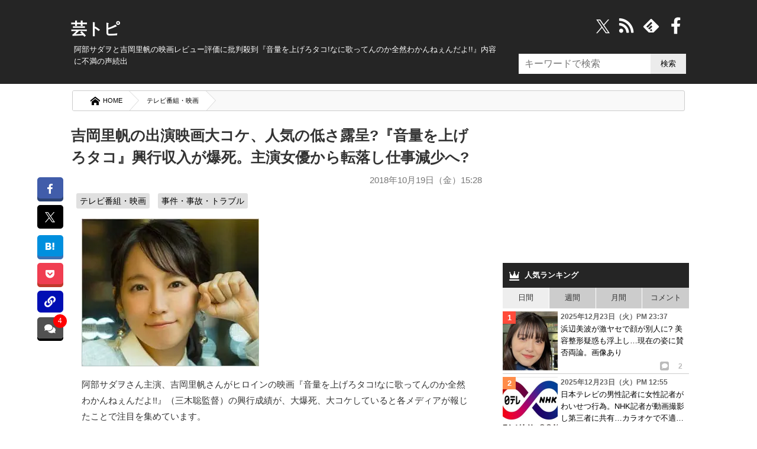

--- FILE ---
content_type: text/html; charset=UTF-8
request_url: https://geitopi.com/%E3%83%86%E3%83%AC%E3%83%93%E7%95%AA%E7%B5%84%E3%83%BB%E6%98%A0%E7%94%BB/%E5%90%89%E5%B2%A1%E9%87%8C%E5%B8%86%E3%81%AE%E5%87%BA%E6%BC%94%E6%98%A0%E7%94%BB%E5%A4%A7%E3%82%B3%E3%82%B1%E3%80%81%E4%BA%BA%E6%B0%97%E3%81%AE%E4%BD%8E%E3%81%95%E9%9C%B2%E5%91%88%E3%80%8E%E9%9F%B3/
body_size: 47837
content:
<!DOCTYPE html><html xmlns="//www.w3.org/1999/xhtml" dir="ltr" xml:lang="ja" lang="ja" xmlns:og="//ogp.me/ns#" xmlns:fb="//www.facebook.com/2008/fbml" itemscope="itemscope" itemtype="//schema.org/"><head prefix="og: https://ogp.me/ns# fb: https://ogp.me/ns/fb# article: https://ogp.me/ns/article#"><meta http-equiv="Content-Type" content="text/html; charset=UTF-8" /><style media="all">@charset "UTF-8";body,div,ol,ul,li,h1,h2,h3,h4,h5,h6,pre,form,fieldset,input,p,blockquote{margin:0;padding:0}address,caption,cite,code,dfn,var,h1,h2,h3,h4,h5,h6{font-style:normal;font-weight:400}h1,h2,h3,h4,h5,h6,small{font-size:100%;font-weight:400}fieldset,img,abbr{border:0}caption{text-align:left}q{quotes:none}q:before,q:after{content:'';content:none}a{text-decoration:none}a:hover,a:active{outline:0}img{border:0;vertical-align:bottom;-ms-interpolation-mode:bicubic}b,strong{font-weight:700}div{word-wrap:break-word}sub,sup{position:relative;line-height:0;vertical-align:baseline;font-size:75%}sup{top:-.5em}sub{bottom:-.25em}pre,code{font-size:1em;font-family:sans-serif}pre{overflow:auto;white-space:pre-wrap;word-wrap:break-word}form{margin:0}button,input,select,textarea,optgroup,option{margin:0;font-family:sans-serif;font-size:100%;vertical-align:baseline}* html button,* html input,* html select,* html textarea{vertical-align:middle}*+html button,*+html input,*+html select,*+html textarea{vertical-align:middle}button,input{line-height:normal}* html button,* html input{overflow:visible}*+html button,*+html input{overflow:visible}textarea{overflow:auto;vertical-align:top}input[type=text],textarea{padding:7px;font-size:16px}button,input[type=button],input[type=reset],input[type=submit]{-webkit-appearance:none;background:#ececec}button::-moz-focus-inner,input::-moz-focus-inner{margin:0;padding:0;border:0}body{font-family:'ヒラギノ角ゴ Pro W3','Hiragino Kaku Gothic Pro','メイリオ',Meiryo,'ＭＳ Ｐゴシック',sans-serif;font-size:70%;font-style:normal;line-height:1.5}table{width:100%;border-collapse:separate;border-spacing:0;table-layout:fixed;word-break:break-all;word-wrap:break-word}* html table{border-collapse:collapse}*+html table{border-collapse:collapse}hr{clear:both;height:1px;margin:0 0 1.5em;padding:0;border:0;border-top:1px solid #ccc;color:#ccc;font-size:1;line-height:1.0}* html hr{margin:0 0 1.2em}*+html hr{margin:0 0 1.2em}html,body{width:100%}html{overflow-y:scroll}#container{background:#252525}* html #container{background:#252525}body{color:#333}a{text-decoration:underline}a:link,a:visited{color:#00b}a:hover,a:active{color:#f60}#top{position:absolute;top:0;font-size:1.2em}#top-in{position:relative;padding:5px 0}#top-menu{text-align:right}#top-menu li{display:inline;margin-left:1em}#top-menu li a{padding-left:12px;background:url(/wp-content/themes/news/images/icon/icon-arrow03.png) left center no-repeat}#top-menu li a:link,#top-menu li a:visited{color:#fff}#top-menu li a:hover,#top-menu li a:active{color:#f60}#header{color:#fff;font-size:1.2em;min-height:117px}#header-in{padding:.3em 0 10px;position:relative}#header #header-title{float:left;width:70%}#header-sub{float:right;width:27%}.header-logo a{text-decoration:none}.header-logo a:link,.header-logo a:visited{color:#fff}.header-logo a:hover,.header-logo a:active{color:#f60}.movie_title:before{content:"■"}.movie{position:relative;padding-bottom:56.25%;height:0;overflow:hidden;margin-bottom:.8em}.movie iframe{position:absolute;top:0;left:0;width:100%;height:100%}.notice{font-size:.81em;color:#878787;display:block;margin:-3px 0 -7px}.notice:before{content:"※";margin-right:2px}#header-text p{padding:3px 18px 0;line-height:1.3em}#main-contents #submit,#reply-submit{padding:1em;width:100%;box-sizing:border-box;border:0;box-shadow:0 4px 0 #dadada;border-radius:4px;cursor:pointer;color:#000;background:#e5e5e5}#submit:hover{opacity:.8}.widget_searchform input{min-height:34px;box-sizing:border-box;border:0;min-width:60px}input[type=search]{width:223px;font-size:16px;padding:5px 10px;background:#fff;float:left}.contents .searchform{padding:0 15px}.contents input{height:38px;width:350px}.contents input[type=submit]{width:70px;border:0;background:#000;color:#fff}.searchform.overlay input[type=submit],#overlay,#wpstats,#header .icon-search,.Search_clearBtn,.widget_searchform .Search_cancelBtn,.comment-subscription-form,#header .icon-crown,#footer.is-fixed .text,#page-top,.disnon{display:none}.article p:first-child img{max-width:300px;height:auto}.post-cat a{text-decoration:none;background:#e0e0e0;padding:4px 6px;color:#000;border-radius:3px;display:inline-block;margin:5px 0 0;line-height:1.3em}.post-cat a:hover{background:#444;color:#fff}.post-cat{font-size:.9em;padding:0 .1em 0 1em}.post-head h2.post-title{order:1}.post-head .post-date{order:2}.post-head .post-cat{order:3}button,#overlay{cursor:pointer}li{list-style:none}i{font-style:normal}.movie-wrap{padding:0 13px}#container,#top,#header,#main,#footer,.copyright{margin:auto;width:100%;min-width:1050px}#top-in,#header-in,#main-in,#footer-in,.copyright p{width:1050px;margin:auto}#sidebar{width:30%;float:right;position:relative}#main-and-sub{width:66.9%}#main-and-sub{float:left}*{letter-spacing:0}.entry a,.post .google-auto-placed{border-bottom:1px solid #ccc}.entry a{display:block;text-decoration:none;color:#000;position:relative;padding:10px 0}.entry a:hover{background-color:#ececec;opacity:1.0}.entry a:hover img{filter:alpha(opacity=75);-moz-opacity:.75;opacity:.75}.sns{border-top:dashed #ccc 1px;padding:11px 0 0 15px;position:absolute;bottom:12px;right:0;width:63%}.sns b{margin-right:50px}#social_box{margin:0 .8em 1.5em -4em;position:fixed;top:300px;z-index:1}.count{margin:0 0 0 22px;font-size:125%;font-weight:700;vertical-align:middle;line-height:0}.sns.icon-right-double:after{position:absolute;bottom:0;right:13px;font-size:23px;filter:alpha(opacity=20);opacity:.2;-webkit-transition:.3s ease;-moz-transition:.3s ease;-o-transition:.3s ease;transition:.3s ease}.entry a:hover .sns.icon-right-double:after{right:5px;filter:alpha(opacity=100);opacity:1}button.icon-link{position:relative;padding:9px 8.5px;background:#000fb4;color:#fff;border-bottom:3px solid #000fb4;border-radius:6px;border:0}.copyUrlTxt{position:absolute;top:-15px;background:#000;color:#fff;font-size:.88em;padding:6px;border-radius:6px;width:125px;opacity:.9;display:none}.urlCopyTxt{font-size:80%;margin:0 0 0 2px}.single_bottom_sns button{margin:0 0 0 5px;padding:10px 0;width:100%;box-shadow:0 5px 0 #00235f}.single_bottom_sns button.icon-link:before{font-size:1em}.single_bottom_sns .copyUrlTxt{top:-60px;left:-5px}.single_bottom_sns .copyUrlTxt:before{content:'';position:absolute;top:100%;left:50%;margin-left:-7px;border:7px solid transparent;border-top:7px solid #000}#container .sns .icon-share:before{font-size:10px;width:15px;height:15px;display:inline-block;border-radius:3px;background:#bbb;color:#fff;line-height:15px}.entry .sns .tw:before,.entry .sns .fb:before{font-size:20px}.cm.icon-comment:before{font-size:11px;background:#000;color:#fff;border-radius:3px;-webkit-border-radius:3px;-moz-border-radius:3px;width:17px;height:17px;line-height:18px;display:inline-block}#sidebar b{margin:0 0 0 11px;font-size:12px;color:#bbb}#sidebar .sns{bottom:0;right:0;padding:0 0 3px;border:0;text-align:right;width:70%}#sidebar .sns .count{font-size:12px;margin:0 11px;line-height:18px;display:inline}.contents.widget-conts.widget_recent_entries b:before{font-size:16px}#sidebar .cm:before{background:#bbb;font-size:10px;width:15px;height:15px;line-height:15px;display:inline-block}.widget_recent_entrie li{display:-webkit-inline-box}.contents.widget-conts.widget_recent_entries h4{-webkit-box-orient:vertical;display:-webkit-box;-webkit-line-clamp:3;overflow:hidden}.article p:nth-child(1){/zoom:1}.article p:nth-child(1):after{content:'';display:block;clear:both;height:0}#main-contents .post .entry:first-child a{border-top:1px solid #ccc}#footer-navi-inner{width:1050px;margin:0 auto;padding:5px 0 25px;position:relative}#footer-navi li{margin:0 10px 0 20px;border:0}#footer-navi a{color:#fff;text-decoration:none;font-size:1.2em;line-height:1.7em}.post-data{color:#666;font-size:1.35em}.post-data.icon-calendar:before{font-size:.95em;margin-right:10px;vertical-align:unset}#container{position:relative;padding-top:25px}#header .header-logo{margin-bottom:.2em;font-size:2em;margin-left:.2em;font-weight:900}#header h1{padding:0 10px;font-size:1em}#main{background-color:#fff}#main-in{background-color:#fff;padding-top:1em;padding-bottom:1em}.widget_searchform{position:absolute;right:5px;top:-100px}.widget_searchform.home{top:-59px}.widget_searchform.archive{top:-100px}.widget_searchform.single{top:-104px}#header .search{width:200px}#header input[type=submit]{width:60px}#breadcrumbs{background:#f9f9f9;border-radius:3px;overflow:hidden;border:solid 1px #ccc;margin:0 7px 7px;box-sizing:border-box}#breadcrumbs li{float:left}#breadcrumbs li a{padding:8px 1em 8px 30px;float:left;text-decoration:none;color:#000;position:relative;background:#fff;font-size:1.02em}#breadcrumbs a:after,#breadcrumbs a:before{content:"";position:absolute;top:50%;margin-top:-1.55em;border-top:1.5em solid transparent;border-bottom:1.65em solid transparent;border-left:1.5em solid;right:-1.4em}#breadcrumbs a:after{border-left-color:#fff;z-index:3}#breadcrumbs a:before{border-left-color:#d6d6d6;right:-1.5em;z-index:2}#breadcrumbs strong{padding:.7em 1em .7em 2.5em;color:#fff;display:block}#breadcrumbs img{margin-right:0}#main-contents{font-size:1.38em}#main-contents .contents{padding:0 10px 1em}#main-contents .kiji_title{font-size:1.42em;margin-top:4px;padding:0}.post-date{text-align:right;margin:.6em .2em .4em;font-size:.95em;color:#777}#main-contents h2{padding:16px 5px 0;font-size:1.6em;font-weight:700;position:relative}* html #main-contents h2{background:#252525}#main-contents h2 a:link,#main-contents h2 a:visited{color:#000;text-decoration:none}#main-contents h2 a:hover,#main-contents h2 a:active{color:#f60}#main-contents h2.img-title{margin:0 0 1.5em;padding:0;border:0;background:0 0}#main-contents h3{margin:0;padding:.6em;font-size:1.143em;font-weight:700;background:#efefef}#main-contents h3 a:link,#main-contents h3 a:visited{color:#333}#main-contents h3 a:hover,#main-contents h3 a:active{color:#f60}#main-contents h3.img-title{margin:0 0 1.5em;padding:0;border:0;background:0 0}#main-contents h4{padding:.8em;border:1px solid #8e8e8e;font-weight:700}#main-contents h4 a:link,#main-contents h4 a:visited{color:#333}#main-contents h4 a:hover,#main-contents h4 a:active{color:#f60}#main-contents h4.img-title{margin:0 0 1.5em;padding:0;border:0;background:0 0}#main-contents h5{margin:0 0 1.5em;padding:0 .8em .5em;border-bottom:2px solid #414141;font-weight:700}#main-contents h5.img-title{margin:0 0 1.5em;padding:0;border:0;background:0 0}#main-contents h5 a:link,#main-contents h5 a:visited{color:#333}#main-contents h5 a:hover,#main-contents h5 a:active{color:#f60}#main-contents p{margin:1.1em 13px;line-height:1.8em}#main-contents ul,#main-contents ol{margin:0 .8em 0 1.7em;padding:0}#main-contents li{margin-bottom:.5em;line-height:1.5em}#main-contents blockquote{overflow:auto;margin:1em 0;padding:.9em 1em .4em 1.3em;border:1px solid #efefef;background:#f8f8f8;color:#444}#main-contents q{margin:0 2px;padding:15px 14px;background:#efefef;display:block}#page-top{position:fixed;z-index:9999;bottom:65px;right:16px}#page-top a{display:block;text-decoration:none}#page-top a:hover{opacity:.9}.sub-column .widget_recent_entries ul ul{padding:0;margin:0}.sub-column .widget_recent_entries ul ul ul{padding:0}.sub-column .widget_recent_entries ul li li{width:95%;margin-bottom:0;padding-left:5%;border:0}.sub-column .widget_recent_entries ul li li a:link,.sub-column .widget_recent_entries ul li li a:visited{padding:6px 10px 6px 15px;border-left:none;background:url(/wp-content/themes/news/images/icon/icon-menu02.png) 2px 12px no-repeat}.sub-column .widget_recent_entries ul li li a:active,.sub-column .widget_recent_entries ul li li a:hover{background:url(/wp-content/themes/news/images/icon/icon-menu02.png) 2px 12px no-repeat #fc6}.sub-column .rss-date,.sub-column cite{display:block;margin:.5em 0}.most_foot_ads{margin:-10px auto 0;text-align:center;background:#f9f9f9;padding:14px 0}.ads_content_unit{max-width:800px;margin:auto;padding:0 15px;width:100%;box-sizing:border-box}#main-contents .post-tag{margin-top:10px;padding:.8em;background-color:#cfcfcf}#main-contents .post-tag li{display:inline;margin:0 8px}#main-contents .sb{text-align:right}#main-contents .trackback-url{width:70%}#main-contents p textarea{box-sizing:border-box;width:80%;height:130px;min-height:130px;overflow:hidden}#main-contents #author,#main-contents #email,#main-contents #url{width:50%;padding:.3em}#main-contents .comment-body em{font-weight:700}#main-contents .commentlist,#main-contents .commentlist ul{margin-right:0!important;margin-left:0!important;padding:0;font-size:93%}#main-contents .commentlist{padding:0 8px}#main-contents .commentlist li{padding:13px 8px 0;margin:0;border-bottom:1px solid #ccc}#main-contents .commentlist li:last-child{border:0}#main-contents .commentlist li li{margin-top:10px;margin-bottom:0;padding-top:10px;padding-bottom:0;border-top:1px solid #ccc;border-bottom:none}.ip{font-size:.95em}#main-contents,#main-contents{margin-bottom:1em}#main-contents .reply{clear:both}#main-contents .reply a{padding-left:22px;background:url(/wp-content/themes/news/images/icon/icon-arrow_r.png) 0 1px no-repeat}#main-contents .cont-menu-wp{background:#f0f1f3;padding:20px 10px;margin:15px 0 0}.cont-menu-wp a{font-weight:700;text-decoration:none;color:#000}.cont-menu-wp a:hover{text-decoration:underline}#main-contents .cont-menu-wp:after{content:'';display:block;clear:both;height:0}#main-contents .cont-menu-wp ul,#main-contents .cont-menu-wp li{margin:0}.nav-prev{float:right}.nav-next{float:left}#top-in:after,#header-in:after,#main-in:after,#main-and-sub:after,.contents:after,.box-wrap:after,#footer-in:after,#main-contents .sb:after,.clearfix:after{content:'';display:block;clear:both;height:0}#top-in,#header-in,#main-in,#main-and-sub,.contents,#footer-in,#main-contents .sb,.clearfix{/zoom:1}#social-button{float:right}#main-contents ul.children{font-size:1em}#main-contents .commentlist ul.children li{border-top:1px solid #ccc;border-left:4px solid #606060;padding:0 0 0 6px}#similar_posts h3{background:#252525;color:#fff;margin:5px 0 0;font-size:1em;padding:.8em}#similar_posts a{text-decoration:none;display:inline-block}#similar_posts_list .kanren-date{color:#555;font-size:.9em}#similar_posts li{border-bottom:1px dashed #ccc;padding:6px 0;margin:0 2px}#similar_posts .icon-th-list:before{margin-right:7px}.commentnumber{float:left;margin-right:7px}div.feature{background-color:#f8f8f8;border:1px solid #eee;padding:15px 20px 10px;margin-left:15px}#main-contents ul.feature,#main-contents ol.feature{background-color:#f1f1f1;padding:20px 44px 10px;margin-left:20px}.wp-post-image{float:left;margin:0 8px 0 4px}.attachment-90x103{height:95px}.attachment-230x200{margin-right:15px}.recentcomments even{margin-bottom:30px}.blogrank,.rankbanner{border-bottom:1px solid #ccc}.blogrank img{margin-right:5px;float:left;width:94px;height:96px}.blogrank p{padding-top:40px;padding-bottom:35px}.rankbanner:hover{background:#ececec}#similar_posts_list .wp-post-image{width:80px;height:80px}.rankbanner img{float:left;margin-right:7px}.rankbanner a{display:block;color:#000;text-decoration:none}.rankbanner span{background:red;color:#fff;font-weight:800;padding:0 5px;font-size:.9em}.entry a wp-post-image{height:191px}#main .entry a .newpost:after{content:"NEW";font-family:unset;font-size:17px;width:50px;position:absolute;top:0;right:-3px;background:#d50303;color:#fff;height:0;line-height:0;padding:0 10px;border-style:solid;border-width:14px 0 12px 14px;border-color:transparent transparent transparent #fff}#main .entry a:hover .newpost:after{border-width:14px 0 12px 14px;border-color:transparent transparent transparent #eaeaea}#next_prev_link p{width:47%;margin:0}.prev_post,.prev_txt{float:left}.next_post,.next_txt{float:right}#next_prev_link b{line-height:.8em;display:block;margin:0 0 5px}.next_post b{text-align:right}#next_prev_link img{width:100px;height:100px}.prev_post img{float:left;margin-right:5px}.next_post img{float:right;margin:0 5px}#next_prev_link a{display:block;text-decoration:none;color:#000;height:100px;position:relative;box-sizing:border-box}#next_prev_link a:hover{background:#ececec;filter:alpha(opacity=70);opacity:.7;-moz-opacity:.7}#next_prev_link a span{display:-webkit-box;-webkit-line-clamp:4;overflow:hidden;-webkit-box-orient:vertical}#post_bottom{padding-top:10px;font-size:14px;border-top:1px dashed #ccc;padding-bottom:10px;margin-top:30px}#popular{margin-bottom:0}.recent_entries_more{text-align:right;margin:10px}#social-button i:before{color:#fff;margin-right:8px;float:right;font-size:28px;width:28px}#social-button i:hover{color:#ececec}@font-face{font-family:'iconfonts';src:url('/wp-content/themes/news/fonts/font.eot?clu9x5');src:url('/wp-content/themes/news/fonts/font.eot?clu9x5#iefix') format('embedded-opentype'),url('/wp-content/themes/news/fonts/font.ttf?clu9x5') format('truetype'),url('/wp-content/themes/news/fonts/font.woff?clu9x5') format('woff'),url('/wp-content/themes/news/fonts/font.svg?clu9x5#iconfonts') format('svg');font-weight:400;font-style:normal;font-display:swap}[class^=icon-]:after,[class*=" icon-"]:after,[class^=icon-]:before,[class*=" icon-"]:before,#content blockquote:before,#content blockquote:after,.entry ul li:before,.widget_categories li ul li a:before,span:after,b:after,blockquote:before,#category_list a:after,#recentcomments li:before,#category_list a:after,#footer.is-fixed li a:after{font-family:'iconfonts';speak:none;font-style:normal;font-weight:400;text-transform:none;font-variant:normal;line-height:1;vertical-align:middle;display:inline;margin:0 .2em;text-align:center;font-size:121%;-webkit-font-smoothing:antialiased;-moz-osx-font-smoothing:grayscale}.icon-right-double:after{content:"\e900"}.icon-left-open-b:before{content:"\e901"}.icon-right-open-b:after{content:"\e902"}.icon-left:before{content:"\e905"}.icon-right:after{content:"\e906"}.icon-calendar:before{content:"\e907"}.icon-clock:before{content:"\e908"}.icon-comment:before{content:"\e909"}.icon-comment-alt:before{content:"\e90a"}.icon-comment-alt-regular:before{content:"\e90b"}.icon-comment-regular:before{content:"\e90c"}.icon-comments:before{content:"\e90d"}.icon-comments-regular:before{content:"\e90e"}.icon-external-link:before{content:"\e910"}.icon-facebook:before{content:"\e911"}.icon-facebook-rect:before{content:"\e912"}.icon-feedly:before{content:"\e913"}.icon-folder-open:before{content:"\e914"}.icon-hatebu:before{content:"\e915"}.icon-crown:before{content:"\e916";font-size:128%}.icon-rss:before{content:"\e922";font-size:128%}.icon-tags:before{content:"\e917";color:#5a5a5a}.icon-line:before{content:"\e919"}.icon-link:before{content:"\e91a"}.icon-th-list:before{content:"\e91b"}.icon-pencil:before{content:"\e91c";font-size:1.02em}.icon-play:before{content:"\e91d"}.icon-pocket:before{content:"\e91e"}.icon-quote-left:before{content:"\e91f"}.icon-quote-right:after{content:"\e920"}.icon-reply:before{content:"\e921"}.icon-search:before{content:"\e923"}.icon-share:before{content:"\e924"}.icon-share-android:before{content:"\e925"}.icon-share-android-square:before{content:"\e926"}.icon-share-square:before{content:"\e927"}.icon-thumbs-down-regular:before{content:"\e928"}.icon-thumbs-down:before{content:"\e929"}.icon-thumbs-up-regular:before{content:"\e92a"}.icon-thumbs-up:before{content:"\e92b"}.icon-cross:before{content:"\e92c"}.icon-twitter:before{content:"\e92d"}.icon-twitter-square:before{content:"\e92e"}.icon-home:before{content:"\e92f"}.icon-spinner:before{content:"\e97a"}.icon-up-bold:before{content:"\ea32"}a.icon-x{margin:0 5px}a.icon-x svg{width:31px;height:31px;color:#fff;vertical-align:middle}.ft_tw_bt a.icon-x svg{width:23px;height:23px;margin:0 6px 0 0}.ft_tw_bt a.icon-x{padding:7px 17px 4px 11px}#recentcomments li:before{content:'\e91d';color:#999;font-size:12px;margin:0 6px 0 0}blockquote:before{content:"\e91f";color:#dadada;font-size:2.5em;position:relative;top:11px;left:-22px;opacity:.5;line-height:0}.nav-next .icon-left-circled:before{content:"\e903";font-size:100%;margin:0 7px 0 0}.nav-prev .icon-right-circled:after{content:"\e904";font-size:100%;margin:0 0 0 7px}#category_list a:after,#footer.is-fixed ul li a:after{content:"\e902"}.nav-prev .icon-right-open-b:after{content:"\e902";font-size:100%}.icon-up-bold:before{content:"\ea32";font-size:35px;color:#fff;background:#00000094;padding:9px;border-radius:9px;display:inline-block}#comments .icon-comments:before,.icon-pencil:before{margin:0 8px 0 .2em}.next_prev_txt i:before,.next_prev_txt i:after{font-size:17px}#breadcrumbs .icon-home:before{font-size:16px;margin:0 5px 0 0}a.icon-line{background:#4ecd00;box-shadow:0 5px 0 #41a205;margin-right:0!important}.noteline{display:inline!important;padding-bottom:.3em!important;border-bottom:1px dashed #7070ba!important;line-height:2.1em!important}.ime-active{ime-mode:active}.ime-inactive{ime-mode:inactive}.ime-disabled{ime-mode:disabled}#main-contents .footer-rank h3{background:#252525;color:#fff;padding:13px;font-size:1em;margin-bottom:10px}.footer-rank{margin:0 10px}.footer-rank img{float:none;margin:5px auto}.footer-rank a{color:#000;text-decoration:none;display:block;height:255px;overflow:hidden}.footer-rank li{float:left;width:31%;padding:0 7px;height:auto;min-height:255px}.footer-rank li:hover{background:#ececec}.footer-rank li:hover a{color:#00b}.footer-rank ol{margin:0!important;margin-left:5px!important}.com_bt.icon-comments.balloon{background:#404040e8;box-shadow:0 4px 0 #000;position:relative}.page-comments a:hover .balloon{background:#ffd900}.single_bottom_sns{margin-bottom:15px;border-bottom:1px dashed #ccc;padding:7px 0 15px}.pk_bt{background:#f03e51;box-shadow:0 5px 0 #c0392b}#container .comments_number3,.comments_number2{position:absolute;background:red;box-sizing:border-box;display:inline-block;text-align:center;border-radius:50%;-webkit-border-radius:50%;-moz-border-radius:50%;color:#fff}#container .comments_number3{top:-5px;right:-6px;font-size:12px;min-width:23px;min-height:23px}#main-contents .single_bottom_sns ul,#social_box ul{margin:0}#social_box a{border-radius:5px;text-decoration:none;display:block;color:#fff;padding:11px 12px 9px;font-size:.9em;margin-bottom:.8em}#social_box a:before{display:block;margin:0 auto}#social_box li a:hover{opacity:.7}#social_box .icon-hb{display:block;margin:0;line-height:1.1;font-size:1.1em}.single_bottom_sns li{width:20%;float:left}.single_bottom_sns a{font-size:80%;display:block;padding:10px 0;color:#fff;border-radius:6px;text-align:center;text-decoration:none;margin:0 0 0 5px}a.tw_bt{background:#000;text-align:center}#social_box a.tw_bt{padding:8px 9px 8px!important}.single_bottom_sns .tw_bt{box-shadow:0 5px 0 #000}.tw_bt svg{width:23px;height:23px;vertical-align:middle}.single_bottom_sns li:first-child{margin:0}.single_bottom_sns li:before{magin:0 6px 0 0}.single_bottom_sns li a:hover,.single_bottom_sns li button:hover{-webkit-transform:translate3d(0px,5px,1px);-moz-transform:translate3d(0px,5px,1px);transform:translate3d(0px,5px,1px);box-shadow:none}#container .tb{display:none!important}#container .sp{display:none!important}.fLeft{float:left}.fRight{float:right}ul#similar_posts_list{margin:0}#similar_posts_list .wp-post-image{width:80px;height:80px}span.source{display:block;text-align:right;font-size:.8em;color:#777;margin-top:15px}#main-contents table{margin-bottom:1.5em;padding:0;border-top:1px solid #959595;border-left:1px solid #959595}#main-contents th,#main-contents td{padding:.5em;border-right:1px solid #959595;border-bottom:1px solid #959595}#main-contents th{background-color:#a6a6a6;color:#fff;font-weight:700;text-align:left}#main-contents .text-field{width:90%}#sub-contents,#sidebar,#sub-contents dd{margin:0;padding:0}.sub-column table caption{font-weight:700;text-align:center}.sub-column table{width:90%;margin:auto;margin-bottom:1.5em;padding:0;border-top:1px solid #959595;border-left:1px solid #959595}.sub-column table th,.sub-column table td{padding:.5em .2em;border-right:1px solid #959595;border-bottom:1px solid #959595}.sub-column table th{background:#a6a6a6;color:#fff;font-weight:700;text-align:center}.sub-column table#wp-calendar tbody td{text-align:center}.sub-column table#wp-calendar tfoot td{border-right:none}.sub-column table#wp-calendar tfoot td#next{border-right:1px solid #959595;text-align:right}.sub-column table#wp-calendar tbody td a{display:block}.sub-column .side-menu{margin:0}.sub-column .side-menu li a{display:block;padding:12px 10px 12px 20px;background:url(/wp-content/themes/news/images/icon/icon-arrow_r.png) 2px 15px no-repeat}.sub-column .side-menu li a:active,.sub-column .side-menu li a:hover{background-color:#fc6;color:#fff}.sub-column .side-menu ul{padding:0;margin:0}.sub-column .side-menu ul ul{padding:0}.sub-column .side-menu li li{width:95%;margin-bottom:0;padding-left:5%;border:0}.sub-column .side-menu li li a:link,.sub-column .side-menu li li a:visited{padding:6px 10px 6px 15px;border-left:none;background:url(/wp-content/themes/news/images/icon/icon-menu02.png) 2px 12px no-repeat}.sub-column .side-menu li li a:active,.sub-column .side-menu li li a:hover{background:url(/wp-content/themes/news/images/icon/icon-menu02.png) 2px 12px no-repeat #fc6}.side-post-data{display:block;margin-bottom:2px;font-size:12px;font-weight:700;color:#666}.cut{margin-left:5px}.copyright{padding:25px 0 10px;background:#252525;color:#fff;font-size:1.2em;text-align:center}* html .copyright{background:#252525}.copyright a{color:#fff;text-decoration:none}.comments{background:#252525;color:#fff;margin:0;padding:12px;font-size:1.1;font-weight:900}.comments.icon-comments{margin:5px 0 0}.comments.icon-comments a{float:right;color:#fff}#scroll{position:relative;overflow:auto;max-height:800px}.scroll-botton{text-align:center;background:#ececec}.scroll-botton a{text-decoration:none;color:#000;padding:0 5px;font-size:1.2em;display:inline-block}.comment-author{float:left;margin-right:7px}cite.fn,.says{font-weight:900}.commentmetadata{margin-bottom:.4em;font-size:.85em}#head-menu{margin:-11px -4px 0;background-color:##333}#head-menu ul{float:left;margin:0;padding:0;width:100%;border-bottom:1px solid #666;background-color:#2b2b2b}#head-menu li{padding:0;margin:0;float:left;width:19.7%;border-right:1px solid #666}#head-menu li:last-child{border-right:0}#head-menu a{display:block;border:0;font-size:x-small;padding:2px 0;text-decoration:none;color:#fff;text-align:center;font-weight:700}#head-menu a:hover{display:block;text-decoration:underline}#recent_comment{margin:-40px 0}.popular-posts a{padding:5px 0;text-decoration:none;color:#000;display:inline-block}.blogrank a{display:block}.content_wrap li:hover,.widget_recent_entries li a:hover{background:#ececec;opacity:.8}.blogrank a,.rankbanner a{padding:5px}#tab li{background:#ccc;padding:7.5px 0;float:left;border-right:1px solid #fff;cursor:pointer;text-align:center;width:25%;box-sizing:border-box;-webkit-box-sizing:border-box;-moz-box-sizing:border-box;-o-box-sizing:border-box;-ms-box-sizing:border-box}#tab li:last-child{border:0}#tab li.select{background:#eee}#main-contents ul.reference_movie{background:#fafafa;border:1px solid #ddd;padding:14px 15px 5px;margin:0 15px}#main-contents ul.reference_article{background:#fafafa;border:1px solid #ddd;padding:10px 15px 8px;margin:1px 15px 8px}#main-contents ul.reference_movie li{padding:3px 5px}#main-contents ul.reference_article li{margin:1px 0 0 5px;padding:3px 5px}#main-contents ul.reference_movie li:before{content:"※";margin:5px}#main-contents ul.reference_article a{font-size:.95em}#main-contents ul.reference_movie:before{content:"参考動画";display:inline-block;margin:0 9px 6px}#main-contents ul.reference_article:before{content:"参考記事";display:inline-block;margin:5px 5px 0}#popular .wpp-list li{width:100%;float:none;clear:both;position:relative;border-bottom:1px solid #ccc}#popular .wpp-list li span{display:-webkit-box;overflow:hidden;-webkit-line-clamp:3;-webkit-box-orient:vertical}.wpp-thumbnail{display:inline;float:left;margin:0 5px 0 0;border:0;width:93px;height:100px}.post-stats{font-size:9px;font-weight:700}.wpp-author{font-style:italic}.wpp-date{display:block;clear:right}#popular .wpp-list li:before{position:absolute;width:22px;height:21px;top:5px;left:0;text-align:center;line-height:1.7em;background:#696969;color:#fff;content:counter(popular-item);counter-increment:popular-item;font-weight:700;z-index:2}#popular .wpp-list{counter-reset:popular-item}#popular .wpp-list li:nth-child(1):before{background:#ff4b3a}#popular .wpp-list li:nth-child(2):before{background:#ff8c49}#popular .wpp-list li:nth-child(3):before{background:#ffbf2e}#popular .wpp-list i.icon-comment:before{color:red}#popular .wpp-list i.icon-comment{margin-top:-3px;display:block}#main-contents .net-comments{margin:-5px 1.2em 0}#main-contents .net-comments li{font-size:.95em;font-weight:900;line-height:1.8em;background:#eff4ff;border-radius:10px;padding:9px 14px;margin:8px;position:relative;z-index:2}.net-comments li:after{content:"";margin-top:-10px;position:absolute;left:-16px;top:46%;border:9px solid transparent;border-style:solid;border-color:#eff4ff transparent;border-width:15px 0 0 20px;z-index:1}.twitter-tweet{margin:0 13px}#sub-contents .sub-contents-btn,#sidebar .sidebar-btn{display:none!important}.sub-column{font-size:1.2em}.sub-column .contents{margin-bottom:5px}.sub-column hr{clear:both}.sub-column h3{padding:.8em;background:#252525;color:#fff;font-weight:700}* html .sub-column h3{background:#252525}.sub-column h3:before{margin:0 9px 0 0}#main-contents .sb{width:100%;margin:0;padding:0}#main-contents .sb li{display:inline-block;margin-right:5px;vertical-align:top}* html #main-contents .sb li{float:left;width:130px}*+html #main-contents .sb li{display:inline}#main iframe.twitter-share-button{width:65px!important}.archive-title{margin:5px 0 10px;padding:1em;border:1px solid #333;border-left:5px solid #333;font-weight:700}.widget_categories a{display:block;padding:10px;text-decoration:none;color:#000}.widget_categories a:hover{background:#ececec;font-weight:700}.widget_categories{margin:5px 0 10px}#category_list li{border-bottom:1px solid #ccc;position:relative}#category_list li a:after,#footer.is-fixed li a:after{position:absolute;right:7px;top:50%;font-size:10px;color:#bbb;line-height:0;font-size:15px}.sub-column .widget-conts ul{margin:0}#recentcomments li{padding:6px 6px 0}.sub-column .widget_recent_entries ul li a{display:block;padding:12px 10px 12px 20px;background:url(/wp-content/themes/news/images/icon/icon-arrow_r.png) 2px 15px no-repeat}.sub-column .side-menu li a{display:block;padding:12px 10px 12px 20px;background:url(/wp-content/themes/news/images/icon/icon-arrow_r.png) 2px 15px no-repeat}.sub-column .widget-conts ul li li{padding:6px 10px 6px 15px;border-left:none;background:url(/wp-content/themes/news/images/icon/icon-menu02.png) 2px 12px no-repeat}.sub-column .widget_recent_entries ul li,.sub-column .widget_recent_entries ul li li{padding:0;background:0 0}.sub-column .widget_recent_entries ul li a:active,.sub-column .widget_recent_entries ul li a:hover:active:hover{background-color:#fc6;color:#fff}.widget_recent_entries img{width:93px;height:100px;margin:0 5px 0 0}.widget_recent_entries h4{font-size:1.05em}.widget_recent_entries li a{position:relative;font-size:.9em;color:#000;text-decoration:none;display:block;padding:4px 0;border-bottom:1px solid #ccc}.widget_recent_entries li .new:before{content:"NEW";font-size:.95em;position:absolute;background:#f35252;color:#fff;transform:rotate(-20deg);-webkit-transform:rotate(-20deg);left:-4px;top:8px;line-height:0;padding:9px 9px 7px}span.bold{font-weight:700}.navigation{text-align:center}.page-numbers{font-size:1.1em;margin:5px;padding:7px}#commentform{margin:25px 10px 0}#commentbox{padding:5px 10px}#reference-source{border:1px solid #ececec;background:#f9f9f9;margin:10px 0 0;padding:10px 20px}#reference-source ul{margin-top:2px}#reference-source ul li{font-size:.88em;color:#333;list-style:disc}#reference-source .icon-quote-right:before{color:#5a5a5a;margin-right:8px;font-size:1.2em}ol.bold{font-weight:900}ol.ranking li{line-height:1.3em!important}.sprite{background-image:url("/wp-content/themes/news/images/sprite.png");background-repeat:no-repeat;display:block}.sprite-ban_fb{width:100px;height:20px;background-position:-3px -3px;margin:0 auto 10px}.sprite-qr{width:148px;height:148px;background-position:-109px -3px;margin:0 auto}.sprite-single_sns_tw{width:135px;height:30px;background-position:-3px -157px;margin:0 auto 6px}.fb_bt{background:#415daa;box-shadow:0 5px 0 #2c4373}.hb_bt{background:#008fde;box-shadow:0 5px 0 #3a70b4}.gp_bt{background:#db4a39;box-shadow:0 5px 0 #ad3a2d}.icon-hb{font-weight:900;margin-right:5px}.cls_vote_area{text-align:right}.cls_yes_btn{margin-right:8px}.cls_yes_btn_lbl{color:red}.cls_no_btn_lbl{color:blue}.cls_vote_area label{font-weight:600;margin-left:5px;font-size:.9em;cursor:pointer}.cls_vote_area button{padding:4px 11px;border-radius:3px;-moz-border-radius:3px;-webkit-border-radius:3px;background:-webkit-gradient(linear,0 0,0 100%,from(#fefefe),color-stop(.88,#f8f8f8));border:1px solid #b4b4b4;line-height:1;cursor:pointer}.cls_vote_area button:hover{border:1px solid #6b6b6b;background:-webkit-gradient(linear,0 0,0 100%,from(#fff),color-stop(.88,#ececec))}.icon-thumbs-down,.icon-thumbs-up{font-size:.85em;color:#adadad}.red{color:red !important}.blue{color:#00d !important}.green{color:green !important}.yellow{color:#ff0 !important}.navy{color:#1f26a9 !important}.orange{color:#f60 !important}.pink{color:#c69 !important}.purple{color:#609 !important}.olive{color:olive !important}.lime{color:#0f0 !important}.aqua{color:#167fa6 !important}.black{color:#000 !important}.gray{color:#ccc !important}.white{color:#fff !important}#sidebar,.post-head{display:flex;flex-direction:column}.widget_categories{order:4}#popular{order:1}.widget_recent_entries{order:2}.widget_recent_comments{order:3}.side_sns_box{padding:0 5px;order:5}#fixed-item{order:6}.sideTw{background:#ececec;float:left}.sideFb{background:#39599a;float:right}.sideFb,.sideTw{width:100%;margin:5px 0;padding:12px 0}#footer-navi-inner div{float:left;margin:0 25px 0 0}.category-list-box ul{float:left}#footer-navi li:before{color:#989898;content:"•";margin:0 10px 0 0}#footer-navi h5{color:#989898;font-size:1.5em;font-weight:900;margin:16px 12px 8px}#footer-navi-inner #social-button{position:absolute;bottom:0;right:45px;margin:0 5px 0 0}#footer-navi-inner .sprite-qr{width:110px;height:135px;background-position:-77px 27px;background-size:cover;margin:0 auto 25px}#social-button span{display:block;color:#fff;margin:0 0 -22px;font-size:1.15em;text-align:center}.comment-ajax{margin:5px 0}.comment-ajax>div{padding:13px 5px;font-size:1em}.ajax-error{background:#356;color:#fff}.ajax-success{background:#000;color:#fff;text-align:center}.ajax-processing{position:relative;background:#eee;text-align:center;padding:13px}.ajax-processing:before{width:100%;display:block;content:' ';margin:0;padding:0;background:#dc0000;position:absolute;height:3px;left:0;bottom:0;-webkit-animation:fullexpand 1.5s ease-out;z-index:1;animation:fullexpand 1.5s ease-out}@-webkit-keyframes fullexpand{0%{width:0}100%{width:100%}}@keyframes fullexpand{0%{width:0}100%{width:100%}}#foot_info a:before{font-size:1.1em;margin:0 5px 0 0}#sidebar .sns .buzz .count{color:#ff7d7d}#sidebar .sns .buzz:before{background:#ff7d7d}@media screen and (max-width:768px) and (orientation:portrait),screen and (max-width:1023px) and (orientation:landscape){#container .pc{display:none!important}#container .tb{display:block!important}#container .pc_sp{display:none!important}html{overflow-y:scroll;overflow-x:hidden}html,body{width:100%;-webkit-text-size-adjust:100%;-ms-text-size-adjust:100%}#popular{order:1}.widget_recent_entries{order:2}.widget_recent_comments{order:3}.widget_categories{order:4}.widget_searchform{order:5;position:unset;right:unset;top:unset;box-sizing:border-box}#main .searchform{padding:12px 10px 10px}.side_sns_box{order:6;padding:0 10px}#main-contents{margin:0}.sub-column h3{padding:14px .8em;font-size:1.02em}#tab li{padding:11px 0}.popular-posts a,.widget_recent_entries li a,#recentcomments{font-size:1.05em}.widget_categories a{padding:13px 10px}#recentcomments{margin:10px 10px 0}#sub-contents,#sidebar,#main-and-sub,#main-contents{float:none!important;width:100%!important}#header{min-height:unset}#main-in{padding:0 0 1em}#header-sub{position:absolute;top:0;right:0;width:60%}#social-button{position:absolute;top:10px;right:55px}#header .icon-search{color:#fff;display:inline-block;background:#252525;border:0;top:0;right:60px;position:absolute;padding:0;width:50px;height:50px;float:right}#header .icon-search:before{display:inline-block;margin:6px 0 0;font-size:22px}#header .icon-search:after{content:"検索";font-size:10px;display:block;width:100%;margin:3px 0 0}#header .icon-crown:before{display:block;font-size:22px;margin:10px 0 0}#header .icon-crown{display:inline-block;position:absolute;top:0;right:111px;color:#fff;font-size:10px;text-decoration:none;text-align:center;width:50px;height:50px;float:right}#header-menu{position:absolute;right:10px;top:0;float:right;display:inline-block}i{font-style:normal}.openbtn{position:relative;background:#252525;cursor:pointer;width:50px;height:50px;border-radius:5px}.openbtn i{display:inline-block;transition:all .4s;position:absolute;left:14px;height:3.5px;border-radius:5px;background:#fff;width:45%}.openbtn i:nth-of-type(1){top:13px}.openbtn i:nth-of-type(2){top:20px}.openbtn i:nth-of-type(3){top:27px}.openbtn i:nth-of-type(3):after{content:"Menu";position:absolute;top:6px;left:-2.5px;color:#fff;font-size:.6rem;text-transform:uppercase}.openbtn.active{z-index:9998}.openbtn.active i:nth-of-type(1){top:14px;left:18px;transform:translateY(6px) rotate(-45deg);width:30%}.openbtn.active i:nth-of-type(2){opacity:0}.openbtn.active i:nth-of-type(3){top:26px;left:18px;transform:translateY(-6px) rotate(45deg);width:30%}.openbtn.active i:nth-of-type(3):after{content:"Close";transform:translateY(0) rotate(-45deg);top:5px;left:1px}#sidebar .overlay.searchform{position:fixed;top:0;background:#252525;width:100%;z-index:99999;padding:0}#sidebar .overlay form{margin:10px 0 10px 12px;width:73%;display:inline-block;float:left}#sidebar .Search_cancelBtn{float:left;width:23%;font-size:.9em;box-sizing:border-box;background:#252525;border:0;color:#fff;height:40px;margin:10px 0}input[type=search]{padding:5px 10px;height:40px;margin:0;display:block;border-radius:3px 0 0 3px;appearance:none;-webkit-appearance:none;border:2px solid #000;width:80%}#sidebar .overlay input[type=search]{border-radius:3px;width:100%;border:0}input[type=submit]{width:20%;background:#252525;color:#fff;min-height:40px;border-radius:0 3px 3px 0;min-width:unset;border:0}input[type=search]:focus{outline:none}.contents input[type=submit]{width:20%}.contents input{width:80%}#commentbox{padding:0}#breadcrumbs{margin:5px 7px 7px}.lock{position:fixed;width:100%;height:100%;left:0}#footer.is-fixed{position:fixed;transition:all .3s;z-index:2000;height:100vh;overflow:auto}#footer{left:-120%;top:0;width:100%;background:#fff}#footer.panelactive{left:0}#footer-navi .category-list-box,#footer-navi .category-list-box ul{width:100%}#footer.is-fixed li{width:50%;float:left;box-sizing:border-box}#footer .category-list-box ul:last-child li:nth-last-child(-n+2) a{border-bottom:0}#footer #social-button,#footer .category-list-box,#footer-navi h5{display:none}#footer.is-fixed .category-list-box,#footer.is-fixed #social-button,#footer.is-fixed ul,#footer.is-fixed #foot_info ul,#footer.is-fixed h5,#footer.is-fixed li a,#footer .category-list-box a{display:block}#footer.is-fixed #foot_info{background:unset}#footer.is-fixed #foot_info li:first-child:after{content:'';padding:0}#footer.is-fixed h5{color:#fff;background:#252525;margin:0;padding:13px}#footer #social-button{position:unset;text-align:center;margin:15px 0 5px}#footer #social-button i:before{color:#000;float:unset}#footer.is-fixed ul li:nth-child(odd){border-right:1px solid #ccc}#footer.is-fixed .copyright{background:#fff;padding:5px 0 100px;color:#000}#footer.is-fixed a{color:#000}#footer.is-fixed .copyright .block{display:inline}#footer.panelactive #footer-navi-inner-list{position:fixed;z-index:999;width:100%;height:100%;overflow:auto;-webkit-overflow-scrolling:touch}#footer.is-fixed li,#footer.is-fixed #foot_info{text-align:left;padding:0;margin:0}#footer.is-fixed li a{padding:10px;border-bottom:1px solid #ccc;font-size:1.05em;position:relative}#footer a.icon-x svg{color:#000}#overlay.active{position:fixed;background:rgba(0,0,0,.65);width:100%;height:100%;top:0;left:0;z-index:1000;display:unset}.overlay input[type=submit] .new{left:1px;top:8px}.widget_recent_entries li a,.popular-posts a{padding:5px}#header #searchform{margin:7px 10px 0}.sub-column .contents{padding:0}#popular .wpp-list li:before{left:5px}#main-contents p textarea{width:100%}#main-contents .net-comments{margin:-10px 12px -5px}#main-contents .net-comments li{margin:8px 0}#next_prev_link img{width:90px;height:90px}#next_prev_link a span{line-height:1.6em}#footer-navi-inner div{float:unset;margin:unset}#footer-navi li:before{content:"";margin:0}#footer-navi-inner{width:100%;padding:0}#foot_info{background-color:#ececec;text-align:center;padding:10px}#foot_info ul{display:inline-block}#foot_info li{float:left;padding:0 5px;margin:0}#foot_info li:first-child:after{content:"｜";padding-left:10px}#foot_info a{font-size:14px;color:#000;text-decoration:none;border:0;display:inline-block;padding:0}.movie-wrap{padding:0 5px}img{height:auto;max-width:100%}.entry .post-data{margin-bottom:0;margin-top:0;font-size:1.15em}a{color:#39f;-webkit-tap-highlight-color:#fc6}#container{padding-top:0}#top{position:relative;top:0;height:auto;padding:1em 0;border-top:1px solid #555;border-bottom:1px solid #000;font-size:1.2em}#top-menu{float:none}#top-menu li{text-align:left;display:block}#header #header-title,#header-in #header-text{float:none;width:100%}#header .header-logo{margin:3px 9px 2px;font-size:2em;font-weight:900}#sub-contents .sub-contents-btn,#sidebar .sidebar-btn{display:block;margin-bottom:1em;padding:1em;padding-left:2.5em!important;background:url(/wp-content/themes/news/images/icon/icon-arrow05.png) 1em center no-repeat #666;color:#fff;cursor:pointer}.sub-column #sub-contents-in,.sub-column #sidebar-in{display:none}#footer .footer-menu ul{float:none;width:100%}.copyright{padding:15px 0}.copyright .block{display:block}#top-in,#header-in,#main-in,#footer-in,.copyright p{width:100%}#head-menu-top,head-menu{width:100%}#category_list li{float:left;width:50%;box-sizing:border-box}#category_list li:nth-child(odd){border-right:1px solid #ccc}.sideTw,.sideFb{width:49%;box-sizing:border-box;padding:10px 10px 10px 15px!important;height:78px}#container,#top,#header,#main,#footer,.copyright{width:100%;min-width:unset}.entry .post-data{margin-top:0}.entery .post-title{margin-top:7px}div .entry a{padding:8px 0}.sns{bottom:13px;padding:9px 0 0 20px;margin:0 0 0 180px;width:-webkit-fill-available}.entry{font-size:93%}.entry .wp-post-image{width:165px;height:144px}.sns b{margin-right:40px}#sidebar .cm:before{width:17px;height:17px;line-height:17px}.contents.widget-conts.widget_recent_entries b:before{font-size:18px}#sidebar b{margin:0 0 0 15px}#main-contents #social_box{background:unset}.article p:nth-child(1){/zoom:1}.article p:nth-child(1):after{content:'';display:block;clear:both;height:0}.post-data{color:#666;font-size:1.2em}.post-data.icon-calendar:before{font-size:.95em;margin-right:10px}#container .comments_number3{top:-4px;right:-3px}#main-contents li.page-comments{position:fixed;right:20px;bottom:75px;margin:0}#social_box a.com_bt.icon-comments.balloon{padding:8px 12px;margin:0;box-shadow:unset}#social_box .page-comments a:before{font-size:24px;margin:0 0 7px}.page-comments a:after{content:"コメント";font-size:10px;position:absolute;bottom:4px;width:100%;left:0;margin:0}#container .page-comments a:hover{opacity:unset}#page-top a:hover{opacity:1}#main-contents .contents{padding:0 5px 10px}#main-contents .article{padding:0 5px}.footer-rank{margin:0}.ads_content_unit{padding:0 5px}#main-contents ul.reference_movie{background:#fafafa;border:1px solid #ddd;padding:11px 5px 0;margin:1px 7px 8px}#main-contents ul.reference_article{margin:1px 7px 8px;padding:6px 8px 7px}#main-contents ul.reference_article li{padding:3px 5px;margin-left:5px}#main-contents .kiji_title{font-size:1.2em;margin:2px 5px 0;line-height:1.4em}.post-meta{margin:10px 10px 0 14px}.post-date{text-align:right;margin-bottom:.8em;margin-right:7px}#main-contents h2{padding:10px 8px 0;font-size:1.2em}#main-contents p{margin:1.1em 2px;line-height:1.8em}#page-top{bottom:15px;right:12px}.sub-column .widget_recent_entries ul ul,.sub-column .widget_nav_menu ul ul{padding:0;margin:0}.sub-column .widget_recent_entries ul ul ul,.sub-column .widget_nav_menu ul ul ul{padding:0}.sub-column .widget_recent_entries ul li li,.sub-column .widget_nav_menu ul li li{width:95%;margin-bottom:0;padding-left:5%;border:0}.sub-column .widget_recent_entries ul li li a:link,.sub-column .widget_recent_entries ul li li a:visited,.sub-column .widget_nav_menu ul li li a:visited{padding:6px 10px 6px 15px;border-left:none;background:url(/wp-content/themes/news/images/icon/icon-menu02.png) 2px 12px no-repeat}.sub-column .widget_recent_entries ul li li a:active,.sub-column .widget_recent_entries ul li li a:hover,.sub-column .widget_nav_menu ul li li a:active,.sub-column .widget_nav_menu ul li li a:hover{background:url(/wp-content/themes/news/images/icon/icon-menu02.png) 2px 12px no-repeat #fc6}.sub-column .rss-date,.sub-column cite{display:block;margin:.5em 0}.most_foot_ads{margin:-10px auto 0;text-align:center;background:#f9f9f9;padding:15px 0 20px}#recentcomments li{padding:4px 3px 4px}#main-contents .commentlist{padding:0 8px}#main-contents .commentlist li{padding:11px 0 5px;font-size:.94em;margin:0}#scroll{max-height:500px}#main-contents .cont-menu-wp{background:#f7f7f7;padding:10px;margin:5px 0}.nav-next a,.nav-prev a{display:block;background:#000;color:#fff;padding:10px}#similar_posts{margin:0 -5px}#similar_posts h3{background:#252525;color:#fff;margin:5px 0 0;font-size:1em;padding:.8em}#similar_posts_list a{text-decoration:none;display:inline-block;color:#000}#similar_posts_list .kanren-date{color:#555;font-size:.95em}#similar_posts_list li{border-bottom:1px dashed #ccc;padding:6px 6px 6px 0;margin:0}.newpost{border-width:12px 0 12px 14px}div .entry a:hover .newpost{border-width:12px 0 12px 14px}#next_prev_link p{width:50%;margin:0;box-sizing:border-box}.prev_post{border-right:1px solid #ccc}#next_prev_link>p.next_post:hover .single_next,#next_prev_link>p.prev_post:hover .single_prev{filter:alpha(opacity=100);opacity:1;-moz-opacity:1}#next_prev_link b{margin:0 0 3px}#post_bottom{margin-top:5px;font-size:14px;padding:3px 0 8px;border-top:0}#prev{padding:6px 8px 6px 0}#next{padding:6px 0 6px 8px}#next_prev_link{background:#f9f9f9;border-top:1px solid #ccc;border-bottom:1px solid #cccc}#submit:hover{background:silver}.comment-subscription-form{display:none}.recent_entries_more{text-align:center}.recent_entries_more a{display:block;padding:14px;background:#d2d2d2;text-decoration:none;color:#000;border-radius:4px;-webkit-border-radius:4px;-moz-border-radius:4px;box-shadow:0 4px 0 #b4b4b4}#breadcrumbs li a{padding-left:2em}#main-contents .footer-rank h3{padding:13px;font-size:1em}.footer-rank img{float:none;margin:5px 0;display:block;width:185px;height:auto}.footer-rank a{color:#000;text-decoration:none;display:block;height:265px;overflow:hidden}.footer-rank li{float:left;width:31.5%;padding:0 5px;height:auto;min-height:265px}.footer-rank li:hover{background:#ececec}.footer-rank li:hover a{color:#00b}.footer-rank ol{margin:0!important;margin-left:5px!important}.wpp-post-title{height:96px}.single_bottom_sns{margin:0;padding:7px 5px 15px;border:0}.pk_bt{background:#f03e51;box-shadow:0 5px 0 #c0392b}.single_bottom_sns li{width:16.6%}div.feature{margin:0;padding:15px 15px 10px}#main-contents ul.feature,#main-contents ol.feature{padding:15px 15px 10px;margin:0 5px}.single_bottom_sns .copyUrlTxt{left:-30px}.icon-mail:before{content:"\e90f"}.icon-info-circled:before{content:"\e918"}}@media all and (max-width:480px) and (orientation:portrait),screen and (max-width:800px) and (max-height:40px) and (orientation:landscape){#container .pc_sp{display:inline-block!important}#container .pc_tb{display:none!important}#container .sp{display:inline-block!important}#header{border-bottom:3px solid #dc0000}#header-in{padding-bottom:5px}#header .header-logo{margin:0 8px}#header .header-logo a{margin:4px 0 0;display:inline-block}#header h1{font-size:.94em;padding:3px 8px 0}#social-button{right:52px;top:14px}#social-button i{font-size:18.5px}#header .icon-search{font-size:17px;top:0;right:60px}#header .icon-search:before{display:inline-block;margin:4px 0 0}#header .icon-crown:before{display:block;font-size:21px;margin:10px auto 1px}.openbtn i{height:3.5px}.openbtn i:nth-of-type(1){top:12px}.openbtn i:nth-of-type(2){top:19px}.openbtn i:nth-of-type(3){top:26px}#main-contents .contents{padding:0 5px 5px}#container .sns .buzz .count{color:#ff7d7d}#container .sns .buzz:before{background:#ff7d7d}.tw_bt svg{width:20px;height:20px;position:absolute;top:50%;left:50%;transform:translate(-50%,-50%)}.single_bottom_sns .tw_bt{box-shadow:unset}a.tw_bt{padding:8px!important}#footer a.icon-x svg{color:#000}.side_sns_box{display:none}#similar_posts h3{border-bottom:3px solid #dc0000;background:#252525;margin:5px 0 0}#similar_posts a{font-size:.9em;line-height:1.5em}.comments{border-bottom:3px solid #dc0000;background:#252525;padding:10px 8px;font-weight:400;font-size:.85em;line-height:1.7em}.comments.icon-pencil:before,.comments.icon-comments:before{margin:0 7px 0 5px;font-size:1.3em}.sub-column h3{border-bottom:4px solid #dc0000;padding:11.5px .8em}#reference-source{font-size:.85em;padding:7px 11px 0}#main-contents .post-tag{font-size:.9em}ul.icon-tags:before{margin:unset}.post-head .post-cat{order:1;padding:10px 5px 5px 8px}#main-contents .post-head h2.post-title{order:2;padding:0 6px 0 8px}#main-contents .post-head .post-date{order:3;margin:5px 7px 0 0;font-size:.78em}#main-contents .contents p:first-child img{margin:-6px auto -8px;display:block}.article p:first-child img{width:100%;max-width:372px}#reference-source ul{margin:3px 0 0 15px}#social_box{position:unset;text-align:right;margin:12px 0 10px}#container #social_box li,#main-contents .single_bottom_sns li{display:inline;width:unset;float:unset;margin:0 0 0 2px;line-height:unset}#container #social_box a{margin:0 0 0 2px}.single_bottom_sns{text-align:right;padding:7px 0 15px}.single_bottom_sns ul{display:inline-block}.single_bottom_sns .sns_txt{display:none}.single_bottom_sns a,#container #social_box a{box-shadow:none;display:inline-block;padding:8px;border-radius:50%;-webkit-border-radius:50%;-moz-border-radius:50%;text-align:center;text-decoration:none;width:20px;height:20px;margin-left:2px;float:none;vertical-align:middle;position:relative}.single_bottom_sns a.icon-line:before,#container #social_box a.icon-line:before{line-height:1em;font-size:20px}.single_bottom_sns a:before,#container #social_box a:before{margin:0;line-height:1.2em;font-size:17px}.single_bottom_sns li a:hover,.single_bottom_sns li button:hover{-webkit-transform:none;-moz-transform:none;transform:none}.balloon .text{display:none}.balloon:before,.balloon:after{border:0;margin:unset;left:unset;top:unset;position:unset;width:unset;height:unset;border:0}#container .comments_number3{font-size:10px;min-width:20px;min-height:20px;line-height:19px}.nav-next a,.nav-prev a{font-size:.8em}#commentform{margin:5px 0 10px}#scroll{max-height:330px}#main-contents .commentlist{padding:0 5px}#main-contents .commentlist li{padding:9px 0 3px;font-size:.89em}.commentlist li:last-child{border:0}.commentnumber{margin:0 6px 0 0}.comment-author,.fn{font-weight:700;float:left}cite.fn,.says{margin:0 2px 0 0}#main-contents .commentlist p{margin:.5em 0}#respond p{margin:1em 5px}.scroll-botton a{font-size:16px}#container .com_bt .icon-comments:before{line-height:16px;margin:0;font-size:19px}#container .com_bt{background:#888;position:relative}#main .entry a .newpost:after{content:"";display:none}#main .entry a .newpost:before{content:"N";background:red;width:13px;height:13px;display:inline-block;line-height:13px;text-align:center;transform:unset;-webkit-transform:unset;margin-right:5px;position:unset;padding:0;font-size:11px;color:#fff;font-weight:700}#main .entry a:hover .newpost:after{border-width:14px 0 12px 14px;border-color:transparent transparent transparent #eaeaea}.icon-up-bold:before{font-size:31px;padding:10px;margin:0}#page-top a{opacity:.75}#page-top{bottom:10px;right:5px}.entry .wp-post-image{width:93px;height:100px;min-height:unset;margin:0 6px 0 0}.side-post-data{margin:0 2px;font-size:.85em}.post-data.icon-calendar:before{content:"";margin:0}.post-data.icon-calendar{font-size:.75em;color:#666;font-weight:700;display:block;margin:0 2px}#main-contents .kiji_title{font-size:.9em;line-height:1.5em;margin:0;-webkit-line-clamp:3;overflow:hidden;-webkit-box-orient:vertical;display:-webkit-box}div .entry a{padding:7px 5px}#main-in{padding:0}#container .sp.ft_sns_box{text-align:center;padding:6px 0 12px;background:#fff;display:block!important}.ft_sns_box div{border-radius:5px;display:inline-block}.ft_sns_box a{text-decoration:none;color:#fff;padding:7px 20px 4px 16px;display:block;position:relative}.pCenter{position:absolute;left:50%}.ft_sns_box span{line-height:1.45em;display:inline-block;text-align:left;font-size:12px;font-weight:900;vertical-align:middle;margin-bottom:4px}.ft_sns_box i{font-size:17px;display:inline-block;vertical-align:middle;text-align:left;width:38px}.ft_fb_bt{background:#3b5998;box-shadow:0 3px #324b7d;margin-right:10px}.ft_tw_bt{background:#000;box-shadow:0 3px #000}.prev_post .icon-left-circled:before,.next_post .icon-right-circled:after{margin:0;position:absolute;line-height:0;font-size:1.1em;top:50%}.prev_post .icon-left-circled:before{content:"\e903";left:0}.next_post .icon-right-circled:after{content:"\e904";right:0}.post-cat a{padding:0 5px;margin:1px 0 3px;font-size:.85em;line-height:2em;background:#ccc}#main-contents ul.reference_article{background:#fafafa;border:1px solid #ddd;padding:7px 11px 5px!important;margin:.1em 0 1em!important}#main-contents ul.reference_article:before{margin:3px 0 0}#main-contents ul.reference_movie li,#main-contents ul.reference_article li{padding:3px 14px;margin:0 -12px}#main-contents ul.reference_article li:before{content:"“"}#main-contents ul.reference_article li:after{content:"”"}#main-contents .net-comments{margin:-12px .7em -6px}#main-contents .net-comments li{font-size:.95em;font-weight:900;list-style:none;margin:8px 0;padding:8px 11px;background:#eff4ff;border-radius:8px}#main-contents li.page-comments{position:unset;right:unset;bottom:unset}b.next_txt.icon-right:after{content:''}b.prev_txt.icon-left:before{content:''}#post_bottom a{font-size:.85em;height:70px}#next_prev_link img{width:60px;height:60px;min-height:unset;box-sizing:border-box}#next_prev_link a span{-webkit-line-clamp:3;padding:1px 2px}.next_prev_txt{font-size:.89em;line-height:1.4em}.popular-posts a{font-size:1.111em}.widget_recent_entries li a,#recentcomments{font-size:1em}.next_post img{margin:0 10px 0 5px}.prev_post img{margin:0 5px 0 10px}#main-contents #submit{font-size:.9em}.sub-column .contents ul,.blogrank p{font-size:.9em}#footer #foot_info{padding:9px}.recent_entries_more{margin:10px 5px 5px}.recent_entries_more a{padding:13px;border:1px #666 solid;background:-webkit-gradient(linear,left top,left bottom,from(#fff),to(#eee));text-shadow:0 1px 0 #fff;box-shadow:none}h4.post-title{font-weight:700;font-size:.95em}.widget_recent_entries li .new:before{content:"N";background:red;width:13px;height:13px;display:inline-block;line-height:13px;text-align:center;transform:unset;-webkit-transform:unset;margin-right:5px;position:unset;padding:0;font-size:11px}.sns{border:0;width:100%;bottom:5px;text-align:right;color:#bbb}.cm.icon-comment:before,.sns .icon-twitter:before{font-size:10px;background:#bbb;width:15px;height:15px;line-height:15px;display:inline-block;padding:0;text-align:center}.sns b{font-size:.85em;margin:0 5px 0 10px}.sns .count{font-size:12px;margin:10px}.page-comments a:after{content:""}.sns.icon-right-double:after{content:''}#sidebar .cm:before{width:15px;height:15px;line-height:15px}button.icon-link:before{margin:0;font-size:16px!important;line-height:1}button.icon-link{width:36px;height:36px;vertical-align:middle;margin:0 0 0 2px;border-radius:50%;padding:0;line-height:0;box-shadow:none}.single_bottom_sns .copyUrlTxt,.copyUrlTxt{top:-55px!important;left:-57px;padding:5px;font-size:.85em;line-height:1.4em}.copyUrlTxt:before{content:'';position:absolute;top:100%;left:50%;margin-left:-7px;border:7px solid transparent;border-top:7px solid #000}}.banner{text-align:center}.headerAds{display:block;height:100px;width:100%}@media(min-width:769px){.kijiowari1{float:left}.kijiowari2{float:right}.kijiowari2 .adsbygoogle,.kijiowari1 .adsbygoogle{display:inline-block;width:336px;height:280px}}
img:is([sizes="auto" i],[sizes^="auto," i]){contain-intrinsic-size:3000px 1500px}
/*! This file is auto-generated */
.wp-block-button__link{color:#fff;background-color:#32373c;border-radius:9999px;box-shadow:none;text-decoration:none;padding:calc(.667em + 2px) calc(1.333em + 2px);font-size:1.125em}.wp-block-file__button{background:#32373c;color:#fff;text-decoration:none}
.mejs-offscreen{border:0;clip:rect(1px,1px,1px,1px);-webkit-clip-path:inset(50%);clip-path:inset(50%);height:1px;margin:-1px;overflow:hidden;padding:0;position:absolute;width:1px;word-wrap:normal}.mejs-container{background:#000;font-family:Helvetica,Arial,serif;position:relative;text-align:left;text-indent:0;vertical-align:top}.mejs-container,.mejs-container *{box-sizing:border-box}.mejs-container video::-webkit-media-controls,.mejs-container video::-webkit-media-controls-panel,.mejs-container video::-webkit-media-controls-panel-container,.mejs-container video::-webkit-media-controls-start-playback-button{-webkit-appearance:none;display:none!important}.mejs-fill-container,.mejs-fill-container .mejs-container{height:100%;width:100%}.mejs-fill-container{background:transparent;margin:0 auto;overflow:hidden;position:relative}.mejs-container:focus{outline:none}.mejs-iframe-overlay{height:100%;position:absolute;width:100%}.mejs-embed,.mejs-embed body{background:#000;height:100%;margin:0;overflow:hidden;padding:0;width:100%}.mejs-fullscreen{overflow:hidden!important}.mejs-container-fullscreen{bottom:0;left:0;overflow:hidden;position:fixed;right:0;top:0;z-index:1000}.mejs-container-fullscreen .mejs-mediaelement,.mejs-container-fullscreen video{height:100%!important;width:100%!important}.mejs-background,.mejs-mediaelement{left:0;position:absolute;top:0}.mejs-mediaelement{height:100%;width:100%;z-index:0}.mejs-poster{background-position:50% 50%;background-repeat:no-repeat;background-size:cover;left:0;position:absolute;top:0;z-index:1}:root .mejs-poster-img{display:none}.mejs-poster-img{border:0;padding:0}.mejs-overlay{-webkit-box-align:center;-webkit-align-items:center;-ms-flex-align:center;align-items:center;display:-webkit-box;display:-webkit-flex;display:-ms-flexbox;display:flex;-webkit-box-pack:center;-webkit-justify-content:center;-ms-flex-pack:center;justify-content:center;left:0;position:absolute;top:0}.mejs-layer{z-index:1}.mejs-overlay-play{cursor:pointer}.mejs-overlay-button{background:url(//geitopi.com/wp-includes/js/mediaelement/mejs-controls.svg) no-repeat;background-position:0 -39px;height:80px;width:80px}.mejs-overlay:hover>.mejs-overlay-button{background-position:-80px -39px}.mejs-overlay-loading{height:80px;width:80px}.mejs-overlay-loading-bg-img{-webkit-animation:a 1s linear infinite;animation:a 1s linear infinite;background:transparent url(//geitopi.com/wp-includes/js/mediaelement/mejs-controls.svg) -160px -40px no-repeat;display:block;height:80px;width:80px;z-index:1}@-webkit-keyframes a{to{-webkit-transform:rotate(1turn);transform:rotate(1turn)}}@keyframes a{to{-webkit-transform:rotate(1turn);transform:rotate(1turn)}}.mejs-controls{bottom:0;display:-webkit-box;display:-webkit-flex;display:-ms-flexbox;display:flex;height:40px;left:0;list-style-type:none;margin:0;padding:0 10px;position:absolute;width:100%;z-index:3}.mejs-controls:not([style*="display: none"]){background:rgba(255,0,0,.7);background:-webkit-linear-gradient(transparent,rgba(0,0,0,.35));background:linear-gradient(transparent,rgba(0,0,0,.35))}.mejs-button,.mejs-time,.mejs-time-rail{font-size:10px;height:40px;line-height:10px;margin:0;width:32px}.mejs-button>button{background:transparent url(//geitopi.com/wp-includes/js/mediaelement/mejs-controls.svg);border:0;cursor:pointer;display:block;font-size:0;height:20px;line-height:0;margin:10px 6px;overflow:hidden;padding:0;position:absolute;text-decoration:none;width:20px}.mejs-button>button:focus{outline:1px dotted #999}.mejs-container-keyboard-inactive [role=slider],.mejs-container-keyboard-inactive [role=slider]:focus,.mejs-container-keyboard-inactive a,.mejs-container-keyboard-inactive a:focus,.mejs-container-keyboard-inactive button,.mejs-container-keyboard-inactive button:focus{outline:0}.mejs-time{box-sizing:content-box;color:#fff;font-size:11px;font-weight:700;height:24px;overflow:hidden;padding:16px 6px 0;text-align:center;width:auto}.mejs-play>button{background-position:0 0}.mejs-pause>button{background-position:-20px 0}.mejs-replay>button{background-position:-160px 0}.mejs-time-rail{direction:ltr;-webkit-box-flex:1;-webkit-flex-grow:1;-ms-flex-positive:1;flex-grow:1;height:40px;margin:0 10px;padding-top:10px;position:relative}.mejs-time-buffering,.mejs-time-current,.mejs-time-float,.mejs-time-float-corner,.mejs-time-float-current,.mejs-time-hovered,.mejs-time-loaded,.mejs-time-marker,.mejs-time-total{border-radius:2px;cursor:pointer;display:block;height:10px;position:absolute}.mejs-time-total{background:hsla(0,0%,100%,.3);margin:5px 0 0;width:100%}.mejs-time-buffering{-webkit-animation:b 2s linear infinite;animation:b 2s linear infinite;background:-webkit-linear-gradient(135deg,hsla(0,0%,100%,.4) 25%,transparent 0,transparent 50%,hsla(0,0%,100%,.4) 0,hsla(0,0%,100%,.4) 75%,transparent 0,transparent);background:linear-gradient(-45deg,hsla(0,0%,100%,.4) 25%,transparent 0,transparent 50%,hsla(0,0%,100%,.4) 0,hsla(0,0%,100%,.4) 75%,transparent 0,transparent);background-size:15px 15px;width:100%}@-webkit-keyframes b{0%{background-position:0 0}to{background-position:30px 0}}@keyframes b{0%{background-position:0 0}to{background-position:30px 0}}.mejs-time-loaded{background:hsla(0,0%,100%,.3)}.mejs-time-current,.mejs-time-handle-content{background:hsla(0,0%,100%,.9)}.mejs-time-hovered{background:hsla(0,0%,100%,.5);z-index:10}.mejs-time-hovered.negative{background:rgba(0,0,0,.2)}.mejs-time-buffering,.mejs-time-current,.mejs-time-hovered,.mejs-time-loaded{left:0;-webkit-transform:scaleX(0);-ms-transform:scaleX(0);transform:scaleX(0);-webkit-transform-origin:0 0;-ms-transform-origin:0 0;transform-origin:0 0;-webkit-transition:all .15s ease-in;transition:all .15s ease-in;width:100%}.mejs-time-buffering{-webkit-transform:scaleX(1);-ms-transform:scaleX(1);transform:scaleX(1)}.mejs-time-hovered{-webkit-transition:height .1s cubic-bezier(.44,0,1,1);transition:height .1s cubic-bezier(.44,0,1,1)}.mejs-time-hovered.no-hover{-webkit-transform:scaleX(0)!important;-ms-transform:scaleX(0)!important;transform:scaleX(0)!important}.mejs-time-handle,.mejs-time-handle-content{border:4px solid transparent;cursor:pointer;left:0;position:absolute;-webkit-transform:translateX(0);-ms-transform:translateX(0);transform:translateX(0);z-index:11}.mejs-time-handle-content{border:4px solid hsla(0,0%,100%,.9);border-radius:50%;height:10px;left:-7px;top:-4px;-webkit-transform:scale(0);-ms-transform:scale(0);transform:scale(0);width:10px}.mejs-time-rail .mejs-time-handle-content:active,.mejs-time-rail .mejs-time-handle-content:focus,.mejs-time-rail:hover .mejs-time-handle-content{-webkit-transform:scale(1);-ms-transform:scale(1);transform:scale(1)}.mejs-time-float{background:#eee;border:1px solid #333;bottom:100%;color:#111;display:none;height:17px;margin-bottom:9px;position:absolute;text-align:center;-webkit-transform:translateX(-50%);-ms-transform:translateX(-50%);transform:translateX(-50%);width:36px}.mejs-time-float-current{display:block;left:0;margin:2px;text-align:center;width:30px}.mejs-time-float-corner{border:5px solid #eee;border-color:#eee transparent transparent;border-radius:0;display:block;height:0;left:50%;line-height:0;position:absolute;top:100%;-webkit-transform:translateX(-50%);-ms-transform:translateX(-50%);transform:translateX(-50%);width:0}.mejs-long-video .mejs-time-float{margin-left:-23px;width:64px}.mejs-long-video .mejs-time-float-current{width:60px}.mejs-broadcast{color:#fff;height:10px;position:absolute;top:15px;width:100%}.mejs-fullscreen-button>button{background-position:-80px 0}.mejs-unfullscreen>button{background-position:-100px 0}.mejs-mute>button{background-position:-60px 0}.mejs-unmute>button{background-position:-40px 0}.mejs-volume-button{position:relative}.mejs-volume-button>.mejs-volume-slider{-webkit-backface-visibility:hidden;background:rgba(50,50,50,.7);border-radius:0;bottom:100%;display:none;height:115px;left:50%;margin:0;position:absolute;-webkit-transform:translateX(-50%);-ms-transform:translateX(-50%);transform:translateX(-50%);width:25px;z-index:1}.mejs-volume-button:hover{border-radius:0 0 4px 4px}.mejs-volume-total{background:hsla(0,0%,100%,.5);height:100px;left:50%;margin:0;position:absolute;top:8px;-webkit-transform:translateX(-50%);-ms-transform:translateX(-50%);transform:translateX(-50%);width:2px}.mejs-volume-current{left:0;margin:0;width:100%}.mejs-volume-current,.mejs-volume-handle{background:hsla(0,0%,100%,.9);position:absolute}.mejs-volume-handle{border-radius:1px;cursor:ns-resize;height:6px;left:50%;-webkit-transform:translateX(-50%);-ms-transform:translateX(-50%);transform:translateX(-50%);width:16px}.mejs-horizontal-volume-slider{display:block;height:36px;position:relative;vertical-align:middle;width:56px}.mejs-horizontal-volume-total{background:rgba(50,50,50,.8);height:8px;top:16px;width:50px}.mejs-horizontal-volume-current,.mejs-horizontal-volume-total{border-radius:2px;font-size:1px;left:0;margin:0;padding:0;position:absolute}.mejs-horizontal-volume-current{background:hsla(0,0%,100%,.8);height:100%;top:0;width:100%}.mejs-horizontal-volume-handle{display:none}.mejs-captions-button,.mejs-chapters-button{position:relative}.mejs-captions-button>button{background-position:-140px 0}.mejs-chapters-button>button{background-position:-180px 0}.mejs-captions-button>.mejs-captions-selector,.mejs-chapters-button>.mejs-chapters-selector{background:rgba(50,50,50,.7);border:1px solid transparent;border-radius:0;bottom:100%;margin-right:-43px;overflow:hidden;padding:0;position:absolute;right:50%;visibility:visible;width:86px}.mejs-chapters-button>.mejs-chapters-selector{margin-right:-55px;width:110px}.mejs-captions-selector-list,.mejs-chapters-selector-list{list-style-type:none!important;margin:0;overflow:hidden;padding:0}.mejs-captions-selector-list-item,.mejs-chapters-selector-list-item{color:#fff;cursor:pointer;display:block;list-style-type:none!important;margin:0 0 6px;overflow:hidden;padding:0}.mejs-captions-selector-list-item:hover,.mejs-chapters-selector-list-item:hover{background-color:#c8c8c8!important;background-color:hsla(0,0%,100%,.4)!important}.mejs-captions-selector-input,.mejs-chapters-selector-input{clear:both;float:left;left:-1000px;margin:3px 3px 0 5px;position:absolute}.mejs-captions-selector-label,.mejs-chapters-selector-label{cursor:pointer;float:left;font-size:10px;line-height:15px;padding:4px 10px 0;width:100%}.mejs-captions-selected,.mejs-chapters-selected{color:#21f8f8}.mejs-captions-translations{font-size:10px;margin:0 0 5px}.mejs-captions-layer{bottom:0;color:#fff;font-size:16px;left:0;line-height:20px;position:absolute;text-align:center}.mejs-captions-layer a{color:#fff;text-decoration:underline}.mejs-captions-layer[lang=ar]{font-size:20px;font-weight:400}.mejs-captions-position{bottom:15px;left:0;position:absolute;width:100%}.mejs-captions-position-hover{bottom:35px}.mejs-captions-text,.mejs-captions-text *{background:hsla(0,0%,8%,.5);box-shadow:5px 0 0 hsla(0,0%,8%,.5),-5px 0 0 hsla(0,0%,8%,.5);padding:0;white-space:pre-wrap}.mejs-container.mejs-hide-cues video::-webkit-media-text-track-container{display:none}.mejs-overlay-error{position:relative}.mejs-overlay-error>img{left:0;max-width:100%;position:absolute;top:0;z-index:-1}.mejs-cannotplay,.mejs-cannotplay a{color:#fff;font-size:.8em}.mejs-cannotplay{position:relative}.mejs-cannotplay a,.mejs-cannotplay p{display:inline-block;padding:0 15px;width:100%}
.mejs-container{clear:both;max-width:100%}.mejs-container *{font-family:Helvetica,Arial}.mejs-container,.mejs-container .mejs-controls,.mejs-embed,.mejs-embed body{background:#222}.mejs-time{font-weight:400;word-wrap:normal}.mejs-controls a.mejs-horizontal-volume-slider{display:table}.mejs-controls .mejs-horizontal-volume-slider .mejs-horizontal-volume-current,.mejs-controls .mejs-time-rail .mejs-time-loaded{background:#fff}.mejs-controls .mejs-time-rail .mejs-time-current{background:#0073aa}.mejs-controls .mejs-horizontal-volume-slider .mejs-horizontal-volume-total,.mejs-controls .mejs-time-rail .mejs-time-total{background:rgba(255,255,255,.33)}.mejs-controls .mejs-horizontal-volume-slider .mejs-horizontal-volume-current,.mejs-controls .mejs-horizontal-volume-slider .mejs-horizontal-volume-total,.mejs-controls .mejs-time-rail span{border-radius:0}.mejs-overlay-loading{background:0 0}.mejs-controls button:hover{border:none;-webkit-box-shadow:none;box-shadow:none}.me-cannotplay{width:auto!important}.media-embed-details .wp-audio-shortcode{display:inline-block;max-width:400px}.audio-details .embed-media-settings{overflow:visible}.media-embed-details .embed-media-settings .setting span:not(.button-group){max-width:400px;width:auto}.media-embed-details .embed-media-settings .checkbox-setting span{display:inline-block}.media-embed-details .embed-media-settings{padding-top:0;top:28px}.media-embed-details .instructions{padding:16px 0;max-width:600px}.media-embed-details .setting .remove-setting,.media-embed-details .setting p{color:#a00;font-size:10px;text-transform:uppercase}.media-embed-details .setting .remove-setting{padding:5px 0}.media-embed-details .setting a:hover{color:#dc3232}.media-embed-details .embed-media-settings .checkbox-setting{float:none;margin:0 0 10px}.wp-video{max-width:100%;height:auto}.wp_attachment_holder .wp-audio-shortcode,.wp_attachment_holder .wp-video{margin-top:18px}.wp-video-shortcode video,video.wp-video-shortcode{max-width:100%;display:inline-block}.video-details .wp-video-holder{width:100%;max-width:640px}.wp-playlist{border:1px solid #ccc;padding:10px;margin:12px 0 18px;font-size:14px;line-height:1.5}.wp-admin .wp-playlist{margin:0 0 18px}.wp-playlist video{display:inline-block;max-width:100%}.wp-playlist audio{display:none;max-width:100%;width:400px}.wp-playlist .mejs-container{margin:0;max-width:100%}.wp-playlist .mejs-controls .mejs-button button{outline:0}.wp-playlist-light{background:#fff;color:#000}.wp-playlist-dark{color:#fff;background:#000}.wp-playlist-caption{display:block;max-width:88%;overflow:hidden;text-overflow:ellipsis;white-space:nowrap;font-size:14px;line-height:1.5}.wp-playlist-item .wp-playlist-caption{text-decoration:none;color:#000;max-width:-webkit-calc(100% - 40px);max-width:calc(100% - 40px)}.wp-playlist-item-meta{display:block;font-size:14px;line-height:1.5}.wp-playlist-item-title{font-size:14px;line-height:1.5}.wp-playlist-item-album{font-style:italic;overflow:hidden;text-overflow:ellipsis;white-space:nowrap}.wp-playlist-item-artist{font-size:12px;text-transform:uppercase}.wp-playlist-item-length{position:absolute;right:3px;top:0;font-size:14px;line-height:1.5}.rtl .wp-playlist-item-length{left:3px;right:auto}.wp-playlist-tracks{margin-top:10px}.wp-playlist-item{position:relative;cursor:pointer;padding:0 3px;border-bottom:1px solid #ccc}.wp-playlist-item:last-child{border-bottom:0}.wp-playlist-light .wp-playlist-caption{color:#333}.wp-playlist-dark .wp-playlist-caption{color:#ddd}.wp-playlist-playing{font-weight:700;background:#f7f7f7}.wp-playlist-light .wp-playlist-playing{background:#fff;color:#000}.wp-playlist-dark .wp-playlist-playing{background:#000;color:#fff}.wp-playlist-current-item{overflow:hidden;margin-bottom:10px;height:60px}.wp-playlist .wp-playlist-current-item img{float:left;max-width:60px;height:auto;margin-right:10px;padding:0;border:0}.rtl .wp-playlist .wp-playlist-current-item img{float:right;margin-left:10px;margin-right:0}.wp-playlist-current-item .wp-playlist-item-artist,.wp-playlist-current-item .wp-playlist-item-title{overflow:hidden;text-overflow:ellipsis;white-space:nowrap}.wp-audio-playlist .me-cannotplay span{padding:5px 15px}
.jetpack-sharing-buttons__services-list{display:flex;flex-direction:row;flex-wrap:wrap;gap:0;list-style-type:none;margin:5px;padding:0}.jetpack-sharing-buttons__services-list.has-small-icon-size{font-size:12px}.jetpack-sharing-buttons__services-list.has-normal-icon-size{font-size:16px}.jetpack-sharing-buttons__services-list.has-large-icon-size{font-size:24px}.jetpack-sharing-buttons__services-list.has-huge-icon-size{font-size:36px}@media print{.jetpack-sharing-buttons__services-list{display:none!important}}.editor-styles-wrapper .wp-block-jetpack-sharing-buttons{gap:0;padding-inline-start:0}ul.jetpack-sharing-buttons__services-list.has-background{padding:1.25em 2.375em}
:root{--wp--preset--aspect-ratio--square:1;--wp--preset--aspect-ratio--4-3:4/3;--wp--preset--aspect-ratio--3-4:3/4;--wp--preset--aspect-ratio--3-2:3/2;--wp--preset--aspect-ratio--2-3:2/3;--wp--preset--aspect-ratio--16-9:16/9;--wp--preset--aspect-ratio--9-16:9/16;--wp--preset--color--black:#000;--wp--preset--color--cyan-bluish-gray:#abb8c3;--wp--preset--color--white:#fff;--wp--preset--color--pale-pink:#f78da7;--wp--preset--color--vivid-red:#cf2e2e;--wp--preset--color--luminous-vivid-orange:#ff6900;--wp--preset--color--luminous-vivid-amber:#fcb900;--wp--preset--color--light-green-cyan:#7bdcb5;--wp--preset--color--vivid-green-cyan:#00d084;--wp--preset--color--pale-cyan-blue:#8ed1fc;--wp--preset--color--vivid-cyan-blue:#0693e3;--wp--preset--color--vivid-purple:#9b51e0;--wp--preset--gradient--vivid-cyan-blue-to-vivid-purple:linear-gradient(135deg,rgba(6,147,227,1) 0%,#9b51e0 100%);--wp--preset--gradient--light-green-cyan-to-vivid-green-cyan:linear-gradient(135deg,#7adcb4 0%,#00d082 100%);--wp--preset--gradient--luminous-vivid-amber-to-luminous-vivid-orange:linear-gradient(135deg,rgba(252,185,0,1) 0%,rgba(255,105,0,1) 100%);--wp--preset--gradient--luminous-vivid-orange-to-vivid-red:linear-gradient(135deg,rgba(255,105,0,1) 0%,#cf2e2e 100%);--wp--preset--gradient--very-light-gray-to-cyan-bluish-gray:linear-gradient(135deg,#eee 0%,#a9b8c3 100%);--wp--preset--gradient--cool-to-warm-spectrum:linear-gradient(135deg,#4aeadc 0%,#9778d1 20%,#cf2aba 40%,#ee2c82 60%,#fb6962 80%,#fef84c 100%);--wp--preset--gradient--blush-light-purple:linear-gradient(135deg,#ffceec 0%,#9896f0 100%);--wp--preset--gradient--blush-bordeaux:linear-gradient(135deg,#fecda5 0%,#fe2d2d 50%,#6b003e 100%);--wp--preset--gradient--luminous-dusk:linear-gradient(135deg,#ffcb70 0%,#c751c0 50%,#4158d0 100%);--wp--preset--gradient--pale-ocean:linear-gradient(135deg,#fff5cb 0%,#b6e3d4 50%,#33a7b5 100%);--wp--preset--gradient--electric-grass:linear-gradient(135deg,#caf880 0%,#71ce7e 100%);--wp--preset--gradient--midnight:linear-gradient(135deg,#020381 0%,#2874fc 100%);--wp--preset--font-size--small:13px;--wp--preset--font-size--medium:20px;--wp--preset--font-size--large:36px;--wp--preset--font-size--x-large:42px;--wp--preset--spacing--20:.44rem;--wp--preset--spacing--30:.67rem;--wp--preset--spacing--40:1rem;--wp--preset--spacing--50:1.5rem;--wp--preset--spacing--60:2.25rem;--wp--preset--spacing--70:3.38rem;--wp--preset--spacing--80:5.06rem;--wp--preset--shadow--natural:6px 6px 9px rgba(0,0,0,.2);--wp--preset--shadow--deep:12px 12px 50px rgba(0,0,0,.4);--wp--preset--shadow--sharp:6px 6px 0px rgba(0,0,0,.2);--wp--preset--shadow--outlined:6px 6px 0px -3px rgba(255,255,255,1),6px 6px rgba(0,0,0,1);--wp--preset--shadow--crisp:6px 6px 0px rgba(0,0,0,1)}:where(.is-layout-flex){gap:.5em}:where(.is-layout-grid){gap:.5em}body .is-layout-flex{display:flex}.is-layout-flex{flex-wrap:wrap;align-items:center}.is-layout-flex>:is(*,div){margin:0}body .is-layout-grid{display:grid}.is-layout-grid>:is(*,div){margin:0}:where(.wp-block-columns.is-layout-flex){gap:2em}:where(.wp-block-columns.is-layout-grid){gap:2em}:where(.wp-block-post-template.is-layout-flex){gap:1.25em}:where(.wp-block-post-template.is-layout-grid){gap:1.25em}.has-black-color{color:var(--wp--preset--color--black) !important}.has-cyan-bluish-gray-color{color:var(--wp--preset--color--cyan-bluish-gray) !important}.has-white-color{color:var(--wp--preset--color--white) !important}.has-pale-pink-color{color:var(--wp--preset--color--pale-pink) !important}.has-vivid-red-color{color:var(--wp--preset--color--vivid-red) !important}.has-luminous-vivid-orange-color{color:var(--wp--preset--color--luminous-vivid-orange) !important}.has-luminous-vivid-amber-color{color:var(--wp--preset--color--luminous-vivid-amber) !important}.has-light-green-cyan-color{color:var(--wp--preset--color--light-green-cyan) !important}.has-vivid-green-cyan-color{color:var(--wp--preset--color--vivid-green-cyan) !important}.has-pale-cyan-blue-color{color:var(--wp--preset--color--pale-cyan-blue) !important}.has-vivid-cyan-blue-color{color:var(--wp--preset--color--vivid-cyan-blue) !important}.has-vivid-purple-color{color:var(--wp--preset--color--vivid-purple) !important}.has-black-background-color{background-color:var(--wp--preset--color--black) !important}.has-cyan-bluish-gray-background-color{background-color:var(--wp--preset--color--cyan-bluish-gray) !important}.has-white-background-color{background-color:var(--wp--preset--color--white) !important}.has-pale-pink-background-color{background-color:var(--wp--preset--color--pale-pink) !important}.has-vivid-red-background-color{background-color:var(--wp--preset--color--vivid-red) !important}.has-luminous-vivid-orange-background-color{background-color:var(--wp--preset--color--luminous-vivid-orange) !important}.has-luminous-vivid-amber-background-color{background-color:var(--wp--preset--color--luminous-vivid-amber) !important}.has-light-green-cyan-background-color{background-color:var(--wp--preset--color--light-green-cyan) !important}.has-vivid-green-cyan-background-color{background-color:var(--wp--preset--color--vivid-green-cyan) !important}.has-pale-cyan-blue-background-color{background-color:var(--wp--preset--color--pale-cyan-blue) !important}.has-vivid-cyan-blue-background-color{background-color:var(--wp--preset--color--vivid-cyan-blue) !important}.has-vivid-purple-background-color{background-color:var(--wp--preset--color--vivid-purple) !important}.has-black-border-color{border-color:var(--wp--preset--color--black) !important}.has-cyan-bluish-gray-border-color{border-color:var(--wp--preset--color--cyan-bluish-gray) !important}.has-white-border-color{border-color:var(--wp--preset--color--white) !important}.has-pale-pink-border-color{border-color:var(--wp--preset--color--pale-pink) !important}.has-vivid-red-border-color{border-color:var(--wp--preset--color--vivid-red) !important}.has-luminous-vivid-orange-border-color{border-color:var(--wp--preset--color--luminous-vivid-orange) !important}.has-luminous-vivid-amber-border-color{border-color:var(--wp--preset--color--luminous-vivid-amber) !important}.has-light-green-cyan-border-color{border-color:var(--wp--preset--color--light-green-cyan) !important}.has-vivid-green-cyan-border-color{border-color:var(--wp--preset--color--vivid-green-cyan) !important}.has-pale-cyan-blue-border-color{border-color:var(--wp--preset--color--pale-cyan-blue) !important}.has-vivid-cyan-blue-border-color{border-color:var(--wp--preset--color--vivid-cyan-blue) !important}.has-vivid-purple-border-color{border-color:var(--wp--preset--color--vivid-purple) !important}.has-vivid-cyan-blue-to-vivid-purple-gradient-background{background:var(--wp--preset--gradient--vivid-cyan-blue-to-vivid-purple) !important}.has-light-green-cyan-to-vivid-green-cyan-gradient-background{background:var(--wp--preset--gradient--light-green-cyan-to-vivid-green-cyan) !important}.has-luminous-vivid-amber-to-luminous-vivid-orange-gradient-background{background:var(--wp--preset--gradient--luminous-vivid-amber-to-luminous-vivid-orange) !important}.has-luminous-vivid-orange-to-vivid-red-gradient-background{background:var(--wp--preset--gradient--luminous-vivid-orange-to-vivid-red) !important}.has-very-light-gray-to-cyan-bluish-gray-gradient-background{background:var(--wp--preset--gradient--very-light-gray-to-cyan-bluish-gray) !important}.has-cool-to-warm-spectrum-gradient-background{background:var(--wp--preset--gradient--cool-to-warm-spectrum) !important}.has-blush-light-purple-gradient-background{background:var(--wp--preset--gradient--blush-light-purple) !important}.has-blush-bordeaux-gradient-background{background:var(--wp--preset--gradient--blush-bordeaux) !important}.has-luminous-dusk-gradient-background{background:var(--wp--preset--gradient--luminous-dusk) !important}.has-pale-ocean-gradient-background{background:var(--wp--preset--gradient--pale-ocean) !important}.has-electric-grass-gradient-background{background:var(--wp--preset--gradient--electric-grass) !important}.has-midnight-gradient-background{background:var(--wp--preset--gradient--midnight) !important}.has-small-font-size{font-size:var(--wp--preset--font-size--small) !important}.has-medium-font-size{font-size:var(--wp--preset--font-size--medium) !important}.has-large-font-size{font-size:var(--wp--preset--font-size--large) !important}.has-x-large-font-size{font-size:var(--wp--preset--font-size--x-large) !important}:where(.wp-block-post-template.is-layout-flex){gap:1.25em}:where(.wp-block-post-template.is-layout-grid){gap:1.25em}:where(.wp-block-columns.is-layout-flex){gap:2em}:where(.wp-block-columns.is-layout-grid){gap:2em}:root :where(.wp-block-pullquote){font-size:1.5em;line-height:1.6}
img#wpstats{display:none}
@-webkit-keyframes bgslide{from{background-position-x:0}to{background-position-x:-200%}}@keyframes bgslide{from{background-position-x:0}to{background-position-x:-200%}}.wpp-widget-block-placeholder,.wpp-shortcode-placeholder{margin:0 auto;width:60px;height:3px;background:#dd3737;background:linear-gradient(90deg,#dd3737 0%,#571313 10%,#dd3737 100%);background-size:200% auto;border-radius:3px;-webkit-animation:bgslide 1s infinite linear;animation:bgslide 1s infinite linear}</style><title>吉岡里帆の出演映画大コケ、人気の低さ露呈?『音量を上げろタコ』興行収入が爆死。主演女優から転落し仕事減少へ? | 今日の最新芸能ゴシップニュースサイト｜芸トピ</title><meta name="viewport" content="width=device-width,initial-scale=1.0"><meta name="format-detection" content="telephone=no"><meta name="thumbnail" content="https://i0.wp.com/geitopi.com/wp-content/uploads/2018101903.jpg?resize=160%2C160&#038;ssl=1" /><meta name="keywords" content="芸能ニュース,ゴシップ,スキャンダル,熱愛,ジャニーズ,テレビ番組・映画,事件・事故・トラブル,吉岡里帆,興行成績,阿部サダヲ" /><meta name="description" content="阿部サダヲさん主演、吉岡里帆さんがヒロインの映画『音量を上げろタコ!なに歌ってんのか全然わかんねぇんだよ!!』（三木聡監督）の興行成績が、大爆死、大コケしていると各メディアが報じたことで注目を集めてい" /><meta http-equiv="Content-Style-Type" content="text/css" /><meta http-equiv="Content-Script-Type" content="text/javascript" /> <!--[if IE]><meta http-equiv="imagetoolbar" content="no" /><![endif]--><link rel="shortcut icon"  type="image/x-icon" href="//geitopi.com/wp-content/themes/news/favicon.ico" /><link rel="apple-touch-icon" href="//geitopi.com/wp-content/themes/news/images/home-icon.png" /><link rel="alternate" type="application/atom+xml" title="今日の最新芸能ゴシップニュースサイト｜芸トピ Atom Feed" href="https://geitopi.com/feed/atom/" /><link rel="alternate" type="application/rss+xml" title="今日の最新芸能ゴシップニュースサイト｜芸トピ RSS Feed" href="https://geitopi.com/feed/" /><link rel="preload" href="/wp-content/themes/news/fonts/font.woff" as="font" type="font/woff" crossorigin><meta name='robots' content='max-image-preview:large' /><link rel='dns-prefetch' href='//stats.wp.com' /><link rel='preconnect' href='//c0.wp.com' /><link rel='preconnect' href='//i0.wp.com' /><link rel="alternate" type="application/rss+xml" title="今日の最新芸能ゴシップニュースサイト｜芸トピ &raquo; フィード" href="https://geitopi.com/feed/" /><link rel="alternate" type="application/rss+xml" title="今日の最新芸能ゴシップニュースサイト｜芸トピ &raquo; コメントフィード" href="https://geitopi.com/comments/feed/" /> <script type="585065f42589715dc9132297-text/javascript" id="wpp-js" src="https://geitopi.com/wp-content/plugins/wordpress-popular-posts/assets/js/wpp.min.js?ver=7.3.1" data-sampling="1" data-sampling-rate="100" data-api-url="https://geitopi.com/wp-json/wordpress-popular-posts" data-post-id="142121" data-token="ad525af836" data-lang="0" data-debug="0"></script> <link rel="alternate" type="application/rss+xml" title="今日の最新芸能ゴシップニュースサイト｜芸トピ &raquo; 吉岡里帆の出演映画大コケ、人気の低さ露呈?『音量を上げろタコ』興行収入が爆死。主演女優から転落し仕事減少へ? のコメントのフィード" href="https://geitopi.com/%e3%83%86%e3%83%ac%e3%83%93%e7%95%aa%e7%b5%84%e3%83%bb%e6%98%a0%e7%94%bb/%e5%90%89%e5%b2%a1%e9%87%8c%e5%b8%86%e3%81%ae%e5%87%ba%e6%bc%94%e6%98%a0%e7%94%bb%e5%a4%a7%e3%82%b3%e3%82%b1%e3%80%81%e4%ba%ba%e6%b0%97%e3%81%ae%e4%bd%8e%e3%81%95%e9%9c%b2%e5%91%88%e3%80%8e%e9%9f%b3/feed/" /><link rel="canonical" href="https://geitopi.com/%e3%83%86%e3%83%ac%e3%83%93%e7%95%aa%e7%b5%84%e3%83%bb%e6%98%a0%e7%94%bb/%e5%90%89%e5%b2%a1%e9%87%8c%e5%b8%86%e3%81%ae%e5%87%ba%e6%bc%94%e6%98%a0%e7%94%bb%e5%a4%a7%e3%82%b3%e3%82%b1%e3%80%81%e4%ba%ba%e6%b0%97%e3%81%ae%e4%bd%8e%e3%81%95%e9%9c%b2%e5%91%88%e3%80%8e%e9%9f%b3/" /><meta property="og:title" content="吉岡里帆の出演映画大コケ、人気の低さ露呈?『音量を上げろタコ』興行収入が爆死。主演女優から転落し仕事減少へ?"><meta property="og:description" content="阿部サダヲさん主演、吉岡里帆さんがヒロインの映画『音量を上げろタコ!なに歌ってんのか全然わかんねぇんだよ!!』（三木聡監督）の興行成績が、大爆死、大コケしていると各メディアが報じたことで注目を集めてい"><meta property="og:type" content="article"><meta property="og:url" content="https://geitopi.com/%e3%83%86%e3%83%ac%e3%83%93%e7%95%aa%e7%b5%84%e3%83%bb%e6%98%a0%e7%94%bb/%e5%90%89%e5%b2%a1%e9%87%8c%e5%b8%86%e3%81%ae%e5%87%ba%e6%bc%94%e6%98%a0%e7%94%bb%e5%a4%a7%e3%82%b3%e3%82%b1%e3%80%81%e4%ba%ba%e6%b0%97%e3%81%ae%e4%bd%8e%e3%81%95%e9%9c%b2%e5%91%88%e3%80%8e%e9%9f%b3/"><meta property="og:image" content="https://i0.wp.com/geitopi.com/wp-content/uploads/2018101903.jpg?fit=300%2C250&#038;ssl=1"><meta property="og:site_name" content="今日の最新芸能ゴシップニュースサイト｜芸トピ"><meta name="twitter:card" content="summary_large_image"><meta name="twitter:site" content="@GeitopiOfficial"><meta property="og:locale" content="ja_JP"><meta property="fb:app_id" content="1637453960008131"><meta name="onesignal" content="wordpress-plugin"/> <script type="585065f42589715dc9132297-text/javascript">window.OneSignalDeferred = window.OneSignalDeferred || [];

      OneSignalDeferred.push(function(OneSignal) {
        var oneSignal_options = {};
        window._oneSignalInitOptions = oneSignal_options;

        oneSignal_options['serviceWorkerParam'] = { scope: '/' };
oneSignal_options['serviceWorkerPath'] = 'OneSignalSDKWorker.js.php';

        OneSignal.Notifications.setDefaultUrl("https://geitopi.com");

        oneSignal_options['wordpress'] = true;
oneSignal_options['appId'] = 'adf65724-b386-4a88-bdbf-b748bb873e1f';
oneSignal_options['allowLocalhostAsSecureOrigin'] = true;
oneSignal_options['welcomeNotification'] = { };
oneSignal_options['welcomeNotification']['disable'] = true;
oneSignal_options['path'] = "https://geitopi.com/wp-content/plugins/onesignal-free-web-push-notifications/sdk_files/";
oneSignal_options['promptOptions'] = { };
oneSignal_options['promptOptions']['actionMessage'] = "いつもご利用ありがとうございます。通知機能を設けましたのでこの機会に是非ご購読を！";
oneSignal_options['promptOptions']['acceptButtonText'] = "更新通知を受ける";
oneSignal_options['promptOptions']['cancelButtonText'] = "不要";
oneSignal_options['notifyButton'] = { };
oneSignal_options['notifyButton']['enable'] = true;
oneSignal_options['notifyButton']['position'] = 'bottom-left';
oneSignal_options['notifyButton']['theme'] = 'default';
oneSignal_options['notifyButton']['size'] = 'medium';
oneSignal_options['notifyButton']['displayPredicate'] = function() {
              return !OneSignal.User.PushSubscription.optedIn;
            };
oneSignal_options['notifyButton']['showCredit'] = false;
oneSignal_options['notifyButton']['text'] = {};
oneSignal_options['notifyButton']['text']['tip.state.unsubscribed'] = '「芸トピ」更新通知を受けられます。';
oneSignal_options['notifyButton']['text']['tip.state.subscribed'] = '芸トピ講読中！';
oneSignal_options['notifyButton']['text']['tip.state.blocked'] = '更新通知ブロック中';
oneSignal_options['notifyButton']['text']['message.action.subscribed'] = 'ご購読ありがとうございます。';
oneSignal_options['notifyButton']['text']['dialog.blocked.title'] = '更新通知のブロック解除方法';
oneSignal_options['notifyButton']['text']['dialog.blocked.message'] = '以下の手順に従ってブロックを解除してください。';
oneSignal_options['notifyButton']['colors'] = {};
oneSignal_options['notifyButton']['offset'] = {};
oneSignal_options['notifyButton']['offset']['bottom'] = '10px';
oneSignal_options['notifyButton']['offset']['left'] = '10px';
oneSignal_options['notifyButton']['offset']['right'] = '10px';
              OneSignal.init(window._oneSignalInitOptions);
                    });

      function documentInitOneSignal() {
        var oneSignal_elements = document.getElementsByClassName("OneSignal-prompt");

        var oneSignalLinkClickHandler = function(event) { OneSignal.Notifications.requestPermission(); event.preventDefault(); };        for(var i = 0; i < oneSignal_elements.length; i++)
          oneSignal_elements[i].addEventListener('click', oneSignalLinkClickHandler, false);
      }

      if (document.readyState === 'complete') {
           documentInitOneSignal();
      }
      else {
           window.addEventListener("load", function(event){
               documentInitOneSignal();
          });
      }</script> <link rel="icon" href="https://i0.wp.com/geitopi.com/wp-content/uploads/cropped-home-icon-512-1.png?fit=32%2C32&#038;ssl=1" sizes="32x32" /><link rel="icon" href="https://i0.wp.com/geitopi.com/wp-content/uploads/cropped-home-icon-512-1.png?fit=192%2C192&#038;ssl=1" sizes="192x192" /><link rel="apple-touch-icon" href="https://i0.wp.com/geitopi.com/wp-content/uploads/cropped-home-icon-512-1.png?fit=180%2C180&#038;ssl=1" /><meta name="msapplication-TileImage" content="https://i0.wp.com/geitopi.com/wp-content/uploads/cropped-home-icon-512-1.png?fit=270%2C270&#038;ssl=1" />  <script type="585065f42589715dc9132297-text/javascript">(adsbygoogle = window.adsbygoogle || []).push({
          google_ad_client: "ca-pub-5524568180555908",
          enable_page_level_ads: true
     });</script> </head><body id="home" class="wp-singular post-template-default single single-post postid-142121 single-format-standard wp-theme-news col2"><div id="container"><div id="header"><div id="header-in" class="clearfix"><div id="header-title"><p class="header-logo"><a href="https://geitopi.com">芸トピ</a></p><h1>阿部サダヲと吉岡里帆の映画レビュー評価に批判殺到『音量を上げろタコ!なに歌ってんのか全然わかんねぇんだよ!!』内容に不満の声続出</h1></div><div id="header-sub"><div id="social-button" class="pc"> <a href="//x.com/GeitopiOfficial" target="_blank" title="芸トピをフォローする" rel="nofollow noopener" class="icon-x"><svg class="riff-text-current" fill="currentColor" focusable="false" viewBox="0 0 48 48" aria-hidden="true"><path d="M27.365 21.244 40.48 6h-3.107L25.985 19.236 16.89 6H6.4l13.753 20.015L6.4 42h3.108l12.025-13.977L31.138 42h10.49L27.363 21.244h.001ZM23.11 26.19l-1.394-1.993L10.628 8.34H15.4l8.948 12.799 1.393 1.993 11.631 16.636H32.6l-9.491-13.575Z"></path></svg></a> <a href="//www.facebook.com/GeitopiOfficial" target="_blank" title="芸トピをいいね！する" rel="nofollow noopener"><i class="icon-facebook"></i></a> <a href='//feedly.com/i/subscription/feed/https%3A%2F%2Fgeitopi.com%2Ffeed%2F' target='_blank' title="FeedlyでRSSを購読する" rel="nofollow noopener"><i class="icon-feedly"></i></a> <a href="//geitopi.com/feed/" target="_blank"><i class="icon-rss" title="芸トピのRSSを購読する"></i></a></div><div id="header-menu"><div class="openbtn"><i></i><i></i><i></i></div></div> <button type="button" class="icon-search"></button> <a class="icon-crown" href="#popular">人気</a></div></div></div><div id="main"><div id="main-in"><div style="text-align:center;"> <ins class="adsbygoogle tb headerAds"
 data-ad-client="ca-pub-5524568180555908"
 data-ad-slot="9794439473"></ins> <script type="585065f42589715dc9132297-text/javascript">(adsbygoogle = window.adsbygoogle || []).push({});</script> </div><div id="breadcrumbs" class="pc_tb"><ol class="clearfix"><li><a href="/"><span class="icon-home">HOME</span></a></li><li> <a href="https://geitopi.com/category/%e3%83%86%e3%83%ac%e3%83%93%e7%95%aa%e7%b5%84%e3%83%bb%e6%98%a0%e7%94%bb/">テレビ番組・映画</a></li></ol></div><div id="main-and-sub"><div id="main-contents"><div class="post"><div class="post-head"><h2 class="post-title">吉岡里帆の出演映画大コケ、人気の低さ露呈?『音量を上げろタコ』興行収入が爆死。主演女優から転落し仕事減少へ?</h2><div class="post-date"><time datetime="2018-10-19T15:28:02+0900">2018年10月19日（金）15:28</time></div><div class="post-cat"><a href="https://geitopi.com/category/%e3%83%86%e3%83%ac%e3%83%93%e7%95%aa%e7%b5%84%e3%83%bb%e6%98%a0%e7%94%bb/" rel="category tag">テレビ番組・映画</a>　<a href="https://geitopi.com/category/%e4%ba%8b%e4%bb%b6%e3%83%bb%e4%ba%8b%e6%95%85%e3%83%bb%e3%83%88%e3%83%a9%e3%83%96%e3%83%ab/" rel="category tag">事件・事故・トラブル</a></div></div><div class="contents clearfix"><div id="social_box"><ul class="clearfix"><li><a class="icon-facebook fb_bt pc_sp" href="//www.facebook.com/sharer.php?u=https://geitopi.com/%e3%83%86%e3%83%ac%e3%83%93%e7%95%aa%e7%b5%84%e3%83%bb%e6%98%a0%e7%94%bb/%e5%90%89%e5%b2%a1%e9%87%8c%e5%b8%86%e3%81%ae%e5%87%ba%e6%bc%94%e6%98%a0%e7%94%bb%e5%a4%a7%e3%82%b3%e3%82%b1%e3%80%81%e4%ba%ba%e6%b0%97%e3%81%ae%e4%bd%8e%e3%81%95%e9%9c%b2%e5%91%88%e3%80%8e%e9%9f%b3/&amp;t=吉岡里帆の出演映画大コケ、人気の低さ露呈?『音量を上げろタコ』興行収入が爆死。主演女優から転落し仕事減少へ?" onclick="if (!window.__cfRLUnblockHandlers) return false; javascript:window.open(this.href, '', 'menubar=no,toolbar=no,resizable=yes,scrollbars=yes,height=300,width=600');return false;" rel="nofollow" title="facebookでこの記事をシェアする" data-cf-modified-585065f42589715dc9132297-=""> </a></li><li><a class="tw_bt pc_sp" href="https://x.com/intent/tweet?original_referer=https://geitopi.com/%e3%83%86%e3%83%ac%e3%83%93%e7%95%aa%e7%b5%84%e3%83%bb%e6%98%a0%e7%94%bb/%e5%90%89%e5%b2%a1%e9%87%8c%e5%b8%86%e3%81%ae%e5%87%ba%e6%bc%94%e6%98%a0%e7%94%bb%e5%a4%a7%e3%82%b3%e3%82%b1%e3%80%81%e4%ba%ba%e6%b0%97%e3%81%ae%e4%bd%8e%e3%81%95%e9%9c%b2%e5%91%88%e3%80%8e%e9%9f%b3/&text=%E5%90%89%E5%B2%A1%E9%87%8C%E5%B8%86%E3%81%AE%E5%87%BA%E6%BC%94%E6%98%A0%E7%94%BB%E5%A4%A7%E3%82%B3%E3%82%B1%E3%80%81%E4%BA%BA%E6%B0%97%E3%81%AE%E4%BD%8E%E3%81%95%E9%9C%B2%E5%91%88%3F%E3%80%8E%E9%9F%B3%E9%87%8F%E3%82%92%E4%B8%8A%E3%81%92%E3%82%8D%E3%82%BF%E3%82%B3%E3%80%8F%E8%88%88%E8%A1%8C%E5%8F%8E%E5%85%A5%E3%81%8C%E7%88%86%E6%AD%BB%E3%80%82%E4%B8%BB%E6%BC%94%E5%A5%B3%E5%84%AA%E3%81%8B%E3%82%89%E8%BB%A2%E8%90%BD%E3%81%97%E4%BB%95%E4%BA%8B%E6%B8%9B%E5%B0%91%E3%81%B8%3F&tw_p=tweetbutton&url=https%3A%2F%2Fgeitopi.com%2F%25e3%2583%2586%25e3%2583%25ac%25e3%2583%2593%25e7%2595%25aa%25e7%25b5%2584%25e3%2583%25bb%25e6%2598%25a0%25e7%2594%25bb%2F%25e5%2590%2589%25e5%25b2%25a1%25e9%2587%258c%25e5%25b8%2586%25e3%2581%25ae%25e5%2587%25ba%25e6%25bc%2594%25e6%2598%25a0%25e7%2594%25bb%25e5%25a4%25a7%25e3%2582%25b3%25e3%2582%25b1%25e3%2580%2581%25e4%25ba%25ba%25e6%25b0%2597%25e3%2581%25ae%25e4%25bd%258e%25e3%2581%2595%25e9%259c%25b2%25e5%2591%2588%25e3%2580%258e%25e9%259f%25b3%2F&via=GeitopiOfficial" rel="nofollow" title="X（旧Twitter）でこの記事を共有する"><svg height="65%" width="65%" class="riff-text-current" fill="currentColor" focusable="false" viewBox="0 0 48 48" aria-hidden="true"><path d="M27.365 21.244 40.48 6h-3.107L25.985 19.236 16.89 6H6.4l13.753 20.015L6.4 42h3.108l12.025-13.977L31.138 42h10.49L27.363 21.244h.001ZM23.11 26.19l-1.394-1.993L10.628 8.34H15.4l8.948 12.799 1.393 1.993 11.631 16.636H32.6l-9.491-13.575Z"></path></svg></a></li><li><a class="hb_bt icon-hatebu pc_sp" href="//b.hatena.ne.jp/add?mode=confirm&amp;url=https://geitopi.com/%e3%83%86%e3%83%ac%e3%83%93%e7%95%aa%e7%b5%84%e3%83%bb%e6%98%a0%e7%94%bb/%e5%90%89%e5%b2%a1%e9%87%8c%e5%b8%86%e3%81%ae%e5%87%ba%e6%bc%94%e6%98%a0%e7%94%bb%e5%a4%a7%e3%82%b3%e3%82%b1%e3%80%81%e4%ba%ba%e6%b0%97%e3%81%ae%e4%bd%8e%e3%81%95%e9%9c%b2%e5%91%88%e3%80%8e%e9%9f%b3/&title=吉岡里帆の出演映画大コケ、人気の低さ露呈?『音量を上げろタコ』興行収入が爆死。主演女優から転落し仕事減少へ?" onclick="if (!window.__cfRLUnblockHandlers) return false; javascript:window.open(this.href, '', 'menubar=no,toolbar=no,resizable=yes,scrollbars=yes,height=400,width=510');return false;" rel="nofollow" title="はてなブックマークにこの記事を追加する" data-cf-modified-585065f42589715dc9132297-=""> </a></li><li><a class="icon-pocket pk_bt pc_sp" href="//getpocket.com/edit?url=https://geitopi.com/%e3%83%86%e3%83%ac%e3%83%93%e7%95%aa%e7%b5%84%e3%83%bb%e6%98%a0%e7%94%bb/%e5%90%89%e5%b2%a1%e9%87%8c%e5%b8%86%e3%81%ae%e5%87%ba%e6%bc%94%e6%98%a0%e7%94%bb%e5%a4%a7%e3%82%b3%e3%82%b1%e3%80%81%e4%ba%ba%e6%b0%97%e3%81%ae%e4%bd%8e%e3%81%95%e9%9c%b2%e5%91%88%e3%80%8e%e9%9f%b3/&amp;title=吉岡里帆の出演映画大コケ、人気の低さ露呈?『音量を上げろタコ』興行収入が爆死。主演女優から転落し仕事減少へ?" onclick="if (!window.__cfRLUnblockHandlers) return false; window.open(this.href, 'PCwindow', 'width=550, height=350, menubar=no, toolbar=no, scrollbars=yes'); return false;" rel="nofollow" title="Pocketにこの記事を追加する" data-cf-modified-585065f42589715dc9132297-=""> </a></li><li><a class="icon-line sp" href="//line.me/R/msg/text/?吉岡里帆の出演映画大コケ、人気の低さ露呈?『音量を上げろタコ』興行収入が爆死。主演女優から転落し仕事減少へ? https://geitopi.com/?p=142121" rel="nofollow" title="LINEでこの記事を共有する"> </a></li><li><button class="icon-link" title="この記事のURLをコピー"><i class="copyUrlTxt">URLをコピーしました。</i></button></li><li class="page-comments"><a href="#comments" class="com_bt icon-comments balloon" title="コメント欄に移動"><span class="sns_count comments_number3">4</span></a></li></ul></div><div class="article"><p><img decoding="async" src="[data-uri]" data-src="https://geitopi.com/wp-content/uploads/2018101903.jpg" alt="吉岡里帆" width="300" height="250" class="alignnone size-full wp-image-142123" loading="lazy" srcset="https://i0.wp.com/geitopi.com/wp-content/uploads/2018101903.jpg?w=300&amp;ssl=1 300w, https://i0.wp.com/geitopi.com/wp-content/uploads/2018101903.jpg?resize=230%2C191&amp;ssl=1 230w" sizes="auto, (max-width: 300px) 100vw, 300px" /><noscript><img data-recalc-dims="1" decoding="async" src="https://i0.wp.com/geitopi.com/wp-content/uploads/2018101903.jpg?resize=300%2C250&#038;ssl=1" alt="吉岡里帆" width="300" height="250" class="alignnone size-full wp-image-142123" loading="lazy" srcset="https://i0.wp.com/geitopi.com/wp-content/uploads/2018101903.jpg?w=300&amp;ssl=1 300w, https://i0.wp.com/geitopi.com/wp-content/uploads/2018101903.jpg?resize=230%2C191&amp;ssl=1 230w" sizes="auto, (max-width: 300px) 100vw, 300px" /></noscript></p><p>阿部サダヲさん主演、吉岡里帆さんがヒロインの映画『音量を上げろタコ!なに歌ってんのか全然わかんねぇんだよ!!』（三木聡監督）の興行成績が、大爆死、大コケしていると各メディアが報じたことで注目を集めています。</p><p>15日に興行通信社が発表した13・14日の映画ランキングによると、宗教団体『幸福の科学』の創始者・大川隆法総裁が総指揮・原案を手掛けたとするアニメ『宇宙の法－黎明編－』（全国206スクリーン）が1位初登場し、土日2日間の観客動員数は13万4,089人、興行収入は1億6,690万7,400円、公開3日間では観客動員数は17万6210人、興行収入は2億2011万3150円でした。</p><p>ちなみに、昨年『幸福の科学』への出家騒動を起こした女優・千眼美子さん（旧芸名＝清水富美加）もこの作品で声優を務めています。</p><div class="movie-wrap"><div class="movie"><iframe width="560" height="315" src="https://www.youtube-nocookie.com/embed/Gv1qT5CoQ4c" frameborder="0" allow="autoplay; encrypted-media" allowfullscreen></iframe></div></div><p>2位は、黒木華さん主演で9月15日に亡くなった女優・樹木希林さんが出演している『日日是好日』（全国153スクリーン）がランクインし、土日2日間の観客動員数は7万9000人、興行収入は9500万円、公開3日間では観客動員数が12万5000人、興行収入が1億5000万円となっています。</p><div class="movie-wrap"><div class="movie"><iframe width="560" height="315" src="https://www.youtube-nocookie.com/embed/UjS8yp662Yk" frameborder="0" allow="autoplay; encrypted-media" allowfullscreen></iframe></div></div><p>次いで3位には、佐藤二朗さんや宮沢りえさんが日本語吹き替えを担当した洋画『ルイスと不思議の時計』がランクインしており、TOP3は全て公開1週目の作品でした。</p><div class="feature"><ol class="ranking bold"><p> <span class="red">【13・14日の全国映画動員ランキングTOP10】</span></p><li>1位：『宇宙の法－黎明編－』（公開1週目）</li><li>2位：『日日是好日』（1週目）</li><li>3位：『ルイスと不思議の時計』（1週目）</li><li>4位：『プーと大人になった僕』（5週目）</li><li>5位：『劇場版 夏目友人帳～うつせみに結ぶ～』（3週目）</li><li>6位：『クワイエット・プレイス』（3週目）</li><li>7位：『コーヒーが冷めないうちに』（4週目）</li><li>8位：『パーフェクトワールド 君といる奇跡』（2週目）</li><li>9位：『モンスターストライク THE MOVIE ソラノカナタ』（2週目）</li><li>10位：『カメラを止めるな！』（17週目）</li></ol></div><p>しかし、同様に公開1週目の『音量を上げろタコ!なに歌ってんのか全然わかんねぇんだよ!!』は、<span class="blue">初週からTOP10圏外の12位</span>という大コケっぷりとなっており、『日刊ゲンダイ』や『アサ芸プラス』によると<span class="blue">興行収入は公開2日間で5000万円にすら届いておらず、3000万円程度</span>だと言われているとしています。</p><div class="movie-wrap"><div class="movie"><iframe width="560" height="315" src="https://www.youtube-nocookie.com/embed/LXCX4SAIqj0" frameborder="0" allow="autoplay; encrypted-media" allowfullscreen></iframe></div></div><p>ここまでの大コケを記録している『音量を上げろタコ!なに歌ってんのか全然わかんねぇんだよ!!』のストーリーは、世界的ロックシンガー・シン（静川真）が、内気な性格をしているストリートミュージシャン・明日葉ふうかと出会い、シンは最初ふうかに対して罵声を浴びせて自身を失わせてしまうものの、強引に引っ張り上げてオーディションを受けさせるなどサポートし、性格が全く違う2人が徐々に距離を縮めていきます。</p><p>そうした中で、ふうかはシンが声帯ドーピングという禁断の手段を使って4オクターブの音域を手に入れていたという秘密や、その頃にシンの喉はドーピングのやりすぎで崩壊寸前の状態になっていることが分かるのですが、そんなシンの歌声をめぐってレコード会社側が陰謀を企てていて、謎の組織から2人は追われることになり…といった内容のドタバタコメディ映画となっています。</p><p>メインの2人の他には、千葉雄大さん、麻生久美子さん、バイきんぐ・小峠英二さん、田中哲司さん、松尾スズキさんなどが出演しており、2つの主題歌はL&#8217;Arc～en～Cielのボーカル・HYDEさん、人気上昇中のシンガーソングライター・あいみょんさんがそれぞれ手掛けています。</p><div class="movie-wrap"><div class="movie"><iframe loading="lazy" width="560" height="315" src="https://www.youtube-nocookie.com/embed/xf89j1chJ5s" frameborder="0" allow="autoplay; encrypted-media" allowfullscreen></iframe></div></div><p>阿部サダヲさんと吉岡里帆さんは映画公開前、様々な情報番組やバラエティ番組などに出演して番宣を行っており、テレビCMも頻繁に流れていたのですが、その宣伝活動も実らずに初週12位、興行収入は5000万円以下という大コケになっており、映画館はスッカラカン状態で、途中寝てしまう観客も目立ったと『日刊ゲンダイ』は報じています。</p><p>また、この大コケの戦犯探しが早くも行われているのですが、各メディアは吉岡里帆さんは数字を持っていない、潜在人気が低い女優だと指摘しています。</p><p>吉岡里帆さんは2015年以降、波瑠さん主演のNHK連続テレビ小説『あさが来た』、岡田将生さん主演の『ゆとりですがなにか』（TBS系）、吉田羊さん主演のドラマ『メディカルチーム レディ・ダ・ヴィンチの診断』（フジテレビ系）、松たか子さん主演の『カルテット』（TBS系）などに出演し、これらの作品での演技が評価されて一躍注目を集め、昨年7月期放送のTOKIO・長瀬智也さん主演『ごめん、愛してる』（同）ではヒロインを務めました。</p><p>さらに、今年1月期の『きみが心に棲みついた』（同）で連ドラ初主演し、7月期にも『健康で文化的な最低限度の生活』（フジテレビ系）で主演を務めるなど、仕事に引っ張りだこ状態となっているのですが、『きみが心に棲みついた』は平均視聴率が一度も2ケタに到達せず、全10話の期間平均視聴率は7.7％。</p><p>『健康で文化的な最低限度の生活』は第2話で早くも5％台に突入し、第5話で自己最低の4.8％を記録、その後もほぼ5％台で推移した結果、全10話の期間平均は5.8％と大コケをしていました。</p><p>こうした数字の伸び悩みから吉岡里帆さんは業界内で、「数字が取れない女優」といったレッテルを貼られているという話も出ています。</p><p>そうした中で、『音量を上げろタコ!なに歌ってんのか全然わかんねぇんだよ!!』が記録的な大コケをしてしまい、吉岡里帆さんの今後を大きく左右することになるかもしれませんね。</p><p>しかし、『音量を上げろタコ!なに歌ってんのか全然わかんねぇんだよ!!』などをはじめ、吉岡里帆さんに全ての原因があるとは言い難く、実際に作品の評価を見てみると、レビュー・情報サイト『Yahoo映画』や『映画.com』ではユーザーレビューの平均点数が<b>【5点満点中2.23～2.3点】</b>（19日15時の時点）となっていて、寄せられているレビューを見てみても、</p><ul class="net-comments"><li>三木聡は、いったい何を作りたかったのか？ おもしろそうな予告編に騙された、本当に中身のない作品だった。</li><li>全体的に中途半端 映画全体を通してのテーマが何一つ伝わってこなかった。コメディ要素も恋愛要素も全部中途半端。笑いを取るための小ネタに関しては全部寒い。</li><li>つまらんの一言。久々に金返せ～！と叫びそうだった。何が言いたいのか全く伝わらない。意味不明！支離滅裂！</li><li>なに見せたいのか全然わかんねぇんだよ！！音楽扱ってる映画だし阿部サダヲさん出てるって事で期待してたんだけど、正直退屈な作品。今年観た映画の中では1番つまらなかった。通りで公開したばかりなのに客入ってないわけだね。</li><li>開始10分でこの映画大丈夫か？と不安を抱いたが、不安は的中。全編クソ滑りな低空飛行の映画だった。久々に早く終われと願った映画だった。コメディがやりたいのか、ハートフルにしたいのか中途半端だし、時折現れるホラーのようなサスペンスのような演出も無意味。中身がスッカスカで全然面白くない。出てくるキャラも魅力的な人がいない、出オチ映画だった。</li></ul><p>などの辛辣な内容の批判コメントが殺到しています。</p><p>どうやら作品の脚本や演出に問題があるようなので、吉岡里帆さんに全ての責任があるとは言えず、主演を務めるようになってから作品に恵まれていないことも、数字が取れない大きな要因になっているとは思いますが、結局のところ数字が取れない、結果も残せなければ評価は下がる一方なので、来年以降は主演を務めることが減り、徐々に脇役に降格となっていくかもしれませんね…。</p></div><div class="single_bottom_sns"><ul class="clearfix"><li><a class="icon-facebook fb_bt" href="//www.facebook.com/sharer.php?u=https://geitopi.com/%e3%83%86%e3%83%ac%e3%83%93%e7%95%aa%e7%b5%84%e3%83%bb%e6%98%a0%e7%94%bb/%e5%90%89%e5%b2%a1%e9%87%8c%e5%b8%86%e3%81%ae%e5%87%ba%e6%bc%94%e6%98%a0%e7%94%bb%e5%a4%a7%e3%82%b3%e3%82%b1%e3%80%81%e4%ba%ba%e6%b0%97%e3%81%ae%e4%bd%8e%e3%81%95%e9%9c%b2%e5%91%88%e3%80%8e%e9%9f%b3/&amp;t=吉岡里帆の出演映画大コケ、人気の低さ露呈?『音量を上げろタコ』興行収入が爆死。主演女優から転落し仕事減少へ?" onclick="if (!window.__cfRLUnblockHandlers) return false; javascript:window.open(this.href, '', 'menubar=no,toolbar=no,resizable=yes,scrollbars=yes,height=300,width=600');return false;" rel="nofollow" data-cf-modified-585065f42589715dc9132297-=""><span class="sns_txt">シェア</span></a></li><li><a class="tw_bt" href="https://x.com/intent/tweet?original_referer=https://geitopi.com/%e3%83%86%e3%83%ac%e3%83%93%e7%95%aa%e7%b5%84%e3%83%bb%e6%98%a0%e7%94%bb/%e5%90%89%e5%b2%a1%e9%87%8c%e5%b8%86%e3%81%ae%e5%87%ba%e6%bc%94%e6%98%a0%e7%94%bb%e5%a4%a7%e3%82%b3%e3%82%b1%e3%80%81%e4%ba%ba%e6%b0%97%e3%81%ae%e4%bd%8e%e3%81%95%e9%9c%b2%e5%91%88%e3%80%8e%e9%9f%b3/&text=%E5%90%89%E5%B2%A1%E9%87%8C%E5%B8%86%E3%81%AE%E5%87%BA%E6%BC%94%E6%98%A0%E7%94%BB%E5%A4%A7%E3%82%B3%E3%82%B1%E3%80%81%E4%BA%BA%E6%B0%97%E3%81%AE%E4%BD%8E%E3%81%95%E9%9C%B2%E5%91%88%3F%E3%80%8E%E9%9F%B3%E9%87%8F%E3%82%92%E4%B8%8A%E3%81%92%E3%82%8D%E3%82%BF%E3%82%B3%E3%80%8F%E8%88%88%E8%A1%8C%E5%8F%8E%E5%85%A5%E3%81%8C%E7%88%86%E6%AD%BB%E3%80%82%E4%B8%BB%E6%BC%94%E5%A5%B3%E5%84%AA%E3%81%8B%E3%82%89%E8%BB%A2%E8%90%BD%E3%81%97%E4%BB%95%E4%BA%8B%E6%B8%9B%E5%B0%91%E3%81%B8%3F&tw_p=tweetbutton&url=https%3A%2F%2Fgeitopi.com%2F%25e3%2583%2586%25e3%2583%25ac%25e3%2583%2593%25e7%2595%25aa%25e7%25b5%2584%25e3%2583%25bb%25e6%2598%25a0%25e7%2594%25bb%2F%25e5%2590%2589%25e5%25b2%25a1%25e9%2587%258c%25e5%25b8%2586%25e3%2581%25ae%25e5%2587%25ba%25e6%25bc%2594%25e6%2598%25a0%25e7%2594%25bb%25e5%25a4%25a7%25e3%2582%25b3%25e3%2582%25b1%25e3%2580%2581%25e4%25ba%25ba%25e6%25b0%2597%25e3%2581%25ae%25e4%25bd%258e%25e3%2581%2595%25e9%259c%25b2%25e5%2591%2588%25e3%2580%258e%25e9%259f%25b3%2F&via=GeitopiOfficial" rel="nofollow"><svg class="riff-text-current" fill="currentColor" focusable="false" viewBox="0 0 48 48" aria-hidden="true"><path d="M27.365 21.244 40.48 6h-3.107L25.985 19.236 16.89 6H6.4l13.753 20.015L6.4 42h3.108l12.025-13.977L31.138 42h10.49L27.363 21.244h.001ZM23.11 26.19l-1.394-1.993L10.628 8.34H15.4l8.948 12.799 1.393 1.993 11.631 16.636H32.6l-9.491-13.575Z"></path></svg><span class="sns_txt">ツイート</span></a></li><li><a class="icon-pocket pk_bt" href="//getpocket.com/edit?url=https://geitopi.com/%e3%83%86%e3%83%ac%e3%83%93%e7%95%aa%e7%b5%84%e3%83%bb%e6%98%a0%e7%94%bb/%e5%90%89%e5%b2%a1%e9%87%8c%e5%b8%86%e3%81%ae%e5%87%ba%e6%bc%94%e6%98%a0%e7%94%bb%e5%a4%a7%e3%82%b3%e3%82%b1%e3%80%81%e4%ba%ba%e6%b0%97%e3%81%ae%e4%bd%8e%e3%81%95%e9%9c%b2%e5%91%88%e3%80%8e%e9%9f%b3/&amp;title=吉岡里帆の出演映画大コケ、人気の低さ露呈?『音量を上げろタコ』興行収入が爆死。主演女優から転落し仕事減少へ?" onclick="if (!window.__cfRLUnblockHandlers) return false; window.open(this.href, 'PCwindow', 'width=550, height=350, menubar=no, toolbar=no, scrollbars=yes'); return false;" rel="nofollow" data-cf-modified-585065f42589715dc9132297-=""><span class="sns_txt">後で読む</span></a></li><li><a class="hb_bt icon-hatebu" href="//b.hatena.ne.jp/add?mode=confirm&amp;url=https://geitopi.com/%e3%83%86%e3%83%ac%e3%83%93%e7%95%aa%e7%b5%84%e3%83%bb%e6%98%a0%e7%94%bb/%e5%90%89%e5%b2%a1%e9%87%8c%e5%b8%86%e3%81%ae%e5%87%ba%e6%bc%94%e6%98%a0%e7%94%bb%e5%a4%a7%e3%82%b3%e3%82%b1%e3%80%81%e4%ba%ba%e6%b0%97%e3%81%ae%e4%bd%8e%e3%81%95%e9%9c%b2%e5%91%88%e3%80%8e%e9%9f%b3/&title=吉岡里帆の出演映画大コケ、人気の低さ露呈?『音量を上げろタコ』興行収入が爆死。主演女優から転落し仕事減少へ?" onclick="if (!window.__cfRLUnblockHandlers) return false; javascript:window.open(this.href, '', 'menubar=no,toolbar=no,resizable=yes,scrollbars=yes,height=400,width=510');return false;" rel="nofollow" data-cf-modified-585065f42589715dc9132297-=""><span class="sns_txt">はてブ</span></a></li><li class="tb sp"><a href="//line.me/R/msg/text/?吉岡里帆の出演映画大コケ、人気の低さ露呈?『音量を上げろタコ』興行収入が爆死。主演女優から転落し仕事減少へ? https://geitopi.com/?p=142121" rel="nofollow" class="icon-line tb sp"><span class="sns_txt">LINE</span></a></li><li><button class="icon-link" title="この記事のURLをコピー"><span class="urlCopyTxt pc_tb">URLコピー</span><i class="copyUrlTxt">URLをコピーしました。</i></button></li><li><a class="com_bt icon-comments sp"  href="#commentbox" title="コメント欄に移動"><span class="comments_number3">4</span></a></li></ul></div><div class="clearfix"><div class="kijiowari1 banner"> <ins class="adsbygoogle"
 style="display:block"
 data-ad-client="ca-pub-5524568180555908"
 data-ad-slot="8943503879"
 data-ad-format="auto"
 data-full-width-responsive="true"></ins> <script type="585065f42589715dc9132297-text/javascript">(adsbygoogle = window.adsbygoogle || []).push({});</script> </div><div class="kijiowari2 banner pc"> <ins class="adsbygoogle pc"
 data-ad-client="ca-pub-5524568180555908"
 data-ad-slot="4527061077"></ins> <script type="585065f42589715dc9132297-text/javascript">(adsbygoogle = window.adsbygoogle || []).push({});</script> </div></div><div id="similar_posts"><h3 class="icon-th-list">関連記事</h3><ul id="similar_posts_list"><li><a href="https://geitopi.com/%e3%82%b8%e3%83%a3%e3%83%8b%e3%83%bc%e3%82%ba/%e5%a0%82%e6%9c%ac%e5%89%9b%e3%81%ae%e6%98%a0%e7%94%bb%e3%80%8e%e3%81%be%e3%82%8b%e3%80%8f%e5%86%85%e5%ae%b9%e3%81%ab%e9%85%b7%e8%a9%95%e5%99%b4%e5%87%ba%e3%80%82%e7%b6%be%e9%87%8e%e5%89%9b%e3%81%ae/" class="clearfix"><img width="160" height="160" src="[data-uri]" data-src="https://i0.wp.com/geitopi.com/wp-content/uploads/2024102403.jpg?resize=160%2C160&amp;ssl=1" class="attachment-related_thumb2 size-related_thumb2 wp-post-image" alt="堂本剛と綾野剛" loading="lazy" decoding="async" srcset="https://i0.wp.com/geitopi.com/wp-content/uploads/2024102403.jpg?resize=120%2C120&amp;ssl=1 120w, https://i0.wp.com/geitopi.com/wp-content/uploads/2024102403.jpg?resize=160%2C160&amp;ssl=1 160w, https://i0.wp.com/geitopi.com/wp-content/uploads/2024102403.jpg?zoom=2&amp;resize=160%2C160&amp;ssl=1 320w" sizes="auto, (max-width: 160px) 100vw, 160px" /><noscript><img width="160" height="160" src="https://i0.wp.com/geitopi.com/wp-content/uploads/2024102403.jpg?resize=160%2C160&amp;ssl=1" class="attachment-related_thumb2 size-related_thumb2 wp-post-image" alt="堂本剛と綾野剛" loading="lazy" decoding="async" srcset="https://i0.wp.com/geitopi.com/wp-content/uploads/2024102403.jpg?resize=120%2C120&amp;ssl=1 120w, https://i0.wp.com/geitopi.com/wp-content/uploads/2024102403.jpg?resize=160%2C160&amp;ssl=1 160w, https://i0.wp.com/geitopi.com/wp-content/uploads/2024102403.jpg?zoom=2&amp;resize=160%2C160&amp;ssl=1 320w" sizes="auto, (max-width: 160px) 100vw, 160px" /></noscript><span class="kanren-title">堂本剛の映画『まる』内容に酷評噴出。綾野剛の無駄遣いとの感想も…出演者の演技は好評価</span><span class="kanren-date">（2024年10月24日）</span></a></li><li><a href="https://geitopi.com/%e3%83%86%e3%83%ac%e3%83%93%e7%95%aa%e7%b5%84%e3%83%bb%e6%98%a0%e7%94%bb/%e5%90%89%e5%b2%a1%e9%87%8c%e5%b8%86%e3%81%ae%e4%bb%95%e4%ba%8b%e6%bf%80%e6%b8%9b-%e4%bb%8a%e5%b9%b4%e3%81%af%e3%83%89%e3%83%a9%e3%83%9e%e5%87%ba%e6%bc%94%e3%82%bc%e3%83%ad%e3%80%81%e7%90%86%e7%94%b1/" class="clearfix"><img width="160" height="160" src="[data-uri]" data-src="https://i0.wp.com/geitopi.com/wp-content/uploads/2020090707.jpg?resize=160%2C160&amp;ssl=1" class="attachment-related_thumb2 size-related_thumb2 wp-post-image" alt="吉岡里帆" loading="lazy" decoding="async" srcset="https://i0.wp.com/geitopi.com/wp-content/uploads/2020090707.jpg?resize=120%2C120&amp;ssl=1 120w, https://i0.wp.com/geitopi.com/wp-content/uploads/2020090707.jpg?resize=160%2C160&amp;ssl=1 160w, https://i0.wp.com/geitopi.com/wp-content/uploads/2020090707.jpg?resize=80%2C80&amp;ssl=1 80w, https://i0.wp.com/geitopi.com/wp-content/uploads/2020090707.jpg?resize=60%2C60&amp;ssl=1 60w, https://i0.wp.com/geitopi.com/wp-content/uploads/2020090707.jpg?zoom=2&amp;resize=160%2C160&amp;ssl=1 320w" sizes="auto, (max-width: 160px) 100vw, 160px" /><noscript><img width="160" height="160" src="https://i0.wp.com/geitopi.com/wp-content/uploads/2020090707.jpg?resize=160%2C160&amp;ssl=1" class="attachment-related_thumb2 size-related_thumb2 wp-post-image" alt="吉岡里帆" loading="lazy" decoding="async" srcset="https://i0.wp.com/geitopi.com/wp-content/uploads/2020090707.jpg?resize=120%2C120&amp;ssl=1 120w, https://i0.wp.com/geitopi.com/wp-content/uploads/2020090707.jpg?resize=160%2C160&amp;ssl=1 160w, https://i0.wp.com/geitopi.com/wp-content/uploads/2020090707.jpg?resize=80%2C80&amp;ssl=1 80w, https://i0.wp.com/geitopi.com/wp-content/uploads/2020090707.jpg?resize=60%2C60&amp;ssl=1 60w, https://i0.wp.com/geitopi.com/wp-content/uploads/2020090707.jpg?zoom=2&amp;resize=160%2C160&amp;ssl=1 320w" sizes="auto, (max-width: 160px) 100vw, 160px" /></noscript><span class="kanren-title">吉岡里帆の仕事激減? 今年はドラマ出演ゼロ、理由は視聴率大コケ連発か。グラビア活動を黒歴史扱いで炎上の過去も…</span><span class="kanren-date">（2020年9月7日）</span></a></li><li><a href="https://geitopi.com/%e9%9b%91%e3%83%8d%e3%82%bf/%e5%90%89%e5%b2%a1%e9%87%8c%e5%b8%86%e3%81%ab%e3%81%82%e3%81%96%e3%81%a8%e3%81%84%e6%89%b9%e5%88%a4%e5%86%8d%e3%81%b3%e3%80%81%e3%82%a4%e3%83%b3%e3%82%b9%e3%82%bf%e3%82%b0%e3%83%a9%e3%83%a0%e6%8a%95/" class="clearfix"><img width="160" height="160" src="[data-uri]" data-src="https://i0.wp.com/geitopi.com/wp-content/uploads/2018021204.jpg?resize=160%2C160&amp;ssl=1" class="attachment-related_thumb2 size-related_thumb2 wp-post-image" alt="吉岡里帆" loading="lazy" decoding="async" srcset="https://i0.wp.com/geitopi.com/wp-content/uploads/2018021204.jpg?resize=120%2C120&amp;ssl=1 120w, https://i0.wp.com/geitopi.com/wp-content/uploads/2018021204.jpg?resize=160%2C160&amp;ssl=1 160w, https://i0.wp.com/geitopi.com/wp-content/uploads/2018021204.jpg?resize=80%2C80&amp;ssl=1 80w, https://i0.wp.com/geitopi.com/wp-content/uploads/2018021204.jpg?resize=60%2C60&amp;ssl=1 60w" sizes="auto, (max-width: 160px) 100vw, 160px" /><noscript><img width="160" height="160" src="https://i0.wp.com/geitopi.com/wp-content/uploads/2018021204.jpg?resize=160%2C160&amp;ssl=1" class="attachment-related_thumb2 size-related_thumb2 wp-post-image" alt="吉岡里帆" loading="lazy" decoding="async" srcset="https://i0.wp.com/geitopi.com/wp-content/uploads/2018021204.jpg?resize=120%2C120&amp;ssl=1 120w, https://i0.wp.com/geitopi.com/wp-content/uploads/2018021204.jpg?resize=160%2C160&amp;ssl=1 160w, https://i0.wp.com/geitopi.com/wp-content/uploads/2018021204.jpg?resize=80%2C80&amp;ssl=1 80w, https://i0.wp.com/geitopi.com/wp-content/uploads/2018021204.jpg?resize=60%2C60&amp;ssl=1 60w" sizes="auto, (max-width: 160px) 100vw, 160px" /></noscript><span class="kanren-title">吉岡里帆にあざとい批判再び、インスタグラム投げキッス動画が物議。男でも引く、ぶりっ子の声…ドラマ視聴率も低迷続き…</span><span class="kanren-date">（2018年2月12日）</span></a></li><li><a href="https://geitopi.com/%e3%83%86%e3%83%ac%e3%83%93%e7%95%aa%e7%b5%84%e3%83%bb%e6%98%a0%e7%94%bb/%e5%90%89%e5%b2%a1%e9%87%8c%e5%b8%86%e3%81%ae%e7%88%b6%e8%a6%aa%e3%81%af%e5%a4%a7%e6%b2%b3%e3%83%89%e3%83%a9%e3%83%9e%e3%81%ae%e3%83%97%e3%83%ad%e3%83%87%e3%83%a5%e3%83%bc%e3%82%b5%e3%83%bc%e5%90%89/" class="clearfix"><img width="160" height="160" src="[data-uri]" data-src="https://i0.wp.com/geitopi.com/wp-content/uploads/2018110708.jpg?resize=160%2C160&amp;ssl=1" class="attachment-related_thumb2 size-related_thumb2 wp-post-image" alt="吉岡里帆(よしおかりほ)" loading="lazy" decoding="async" srcset="https://i0.wp.com/geitopi.com/wp-content/uploads/2018110708.jpg?resize=120%2C120&amp;ssl=1 120w, https://i0.wp.com/geitopi.com/wp-content/uploads/2018110708.jpg?resize=160%2C160&amp;ssl=1 160w, https://i0.wp.com/geitopi.com/wp-content/uploads/2018110708.jpg?resize=80%2C80&amp;ssl=1 80w, https://i0.wp.com/geitopi.com/wp-content/uploads/2018110708.jpg?resize=60%2C60&amp;ssl=1 60w" sizes="auto, (max-width: 160px) 100vw, 160px" /><noscript><img width="160" height="160" src="https://i0.wp.com/geitopi.com/wp-content/uploads/2018110708.jpg?resize=160%2C160&amp;ssl=1" class="attachment-related_thumb2 size-related_thumb2 wp-post-image" alt="吉岡里帆(よしおかりほ)" loading="lazy" decoding="async" srcset="https://i0.wp.com/geitopi.com/wp-content/uploads/2018110708.jpg?resize=120%2C120&amp;ssl=1 120w, https://i0.wp.com/geitopi.com/wp-content/uploads/2018110708.jpg?resize=160%2C160&amp;ssl=1 160w, https://i0.wp.com/geitopi.com/wp-content/uploads/2018110708.jpg?resize=80%2C80&amp;ssl=1 80w, https://i0.wp.com/geitopi.com/wp-content/uploads/2018110708.jpg?resize=60%2C60&amp;ssl=1 60w" sizes="auto, (max-width: 160px) 100vw, 160px" /></noscript><span class="kanren-title">吉岡里帆の父親は大河ドラマのプロデューサー吉岡和彦? 親のコネでNHK番組出演疑惑、人気低迷の要因に?</span><span class="kanren-date">（2018年11月7日）</span></a></li><li><a href="https://geitopi.com/%e3%83%86%e3%83%ac%e3%83%93%e7%95%aa%e7%b5%84%e3%83%bb%e6%98%a0%e7%94%bb/%e5%90%89%e5%b2%a1%e9%87%8c%e5%b8%86%e3%81%af%e3%81%82%e3%81%96%e3%81%a8%e3%81%84%e3%81%b6%e3%82%8a%e3%81%a3%e5%ad%90%e3%80%8e%e6%9d%b1%e4%ba%ac%e3%83%95%e3%83%ac%e3%83%b3%e3%83%89%e3%83%91%e3%83%bc/" class="clearfix"><img width="160" height="160" src="[data-uri]" data-src="https://i0.wp.com/geitopi.com/wp-content/uploads/2017071306.jpg?resize=160%2C160&amp;ssl=1" class="attachment-related_thumb2 size-related_thumb2 wp-post-image" alt="吉岡里帆" loading="lazy" decoding="async" srcset="https://i0.wp.com/geitopi.com/wp-content/uploads/2017071306.jpg?resize=120%2C120&amp;ssl=1 120w, https://i0.wp.com/geitopi.com/wp-content/uploads/2017071306.jpg?resize=160%2C160&amp;ssl=1 160w, https://i0.wp.com/geitopi.com/wp-content/uploads/2017071306.jpg?resize=80%2C80&amp;ssl=1 80w, https://i0.wp.com/geitopi.com/wp-content/uploads/2017071306.jpg?resize=60%2C60&amp;ssl=1 60w" sizes="auto, (max-width: 160px) 100vw, 160px" /><noscript><img width="160" height="160" src="https://i0.wp.com/geitopi.com/wp-content/uploads/2017071306.jpg?resize=160%2C160&amp;ssl=1" class="attachment-related_thumb2 size-related_thumb2 wp-post-image" alt="吉岡里帆" loading="lazy" decoding="async" srcset="https://i0.wp.com/geitopi.com/wp-content/uploads/2017071306.jpg?resize=120%2C120&amp;ssl=1 120w, https://i0.wp.com/geitopi.com/wp-content/uploads/2017071306.jpg?resize=160%2C160&amp;ssl=1 160w, https://i0.wp.com/geitopi.com/wp-content/uploads/2017071306.jpg?resize=80%2C80&amp;ssl=1 80w, https://i0.wp.com/geitopi.com/wp-content/uploads/2017071306.jpg?resize=60%2C60&amp;ssl=1 60w" sizes="auto, (max-width: 160px) 100vw, 160px" /></noscript><span class="kanren-title">吉岡里帆はあざといぶりっ子?『東京フレンドパーク』『モニタリング』出演でアンチ激増? ブレーク女優のリアクションに批判の声</span><span class="kanren-date">（2017年7月13日）</span></a></li></ul></div><div class="post-tag"><ul class="icon-tags" style="margin:0"><li><a href="https://geitopi.com/tag/%e5%90%89%e5%b2%a1%e9%87%8c%e5%b8%86/" rel="tag">吉岡里帆</a></li><li><a href="https://geitopi.com/tag/%e8%88%88%e8%a1%8c%e6%88%90%e7%b8%be/" rel="tag">興行成績</a></li><li><a href="https://geitopi.com/tag/%e9%98%bf%e9%83%a8%e3%82%b5%e3%83%80%e3%83%b2/" rel="tag">阿部サダヲ</a></li></ul></div></div></div><div name="commentbox" id="commentbox"><div id="comments"><div class="comments icon-comments">4件のコメント<a href="#respond">↓コメント投稿</a></div><div class="scroll-botton"> <a href="javascript:void(0)" class="jump" title="first-comment">▲</a>｜<a href="javascript:void(0)" class="jump" title="end-comment">▼</a></div><div id="scroll"><ol class="commentlist" id="first-comment"><li class="comment even thread-even depth-1" id="comment-69833"><div class="commentnumber">1</div><div id="div-comment-69833"><div class="clearfix"><div class="comment-author vcard"> <cite class="fn">匿名</cite> <span class="says"></span> <span class="comment-meta commentmetadata">&#40;
 2018年10月19日 5:15 PM &#41; </span></div><div class="ip">ID:YmYxMTg5Ym</div></div><p>カルテットがピーク</p><div class="cls_vote_area"><button title="そう思う" class="cls_yes_btn" id="cm_69833_u" onclick="if (!window.__cfRLUnblockHandlers) return false; click_vote(this.id,142121,3,'https://geitopi.com')" data-cf-modified-585065f42589715dc9132297-=""><i class="icon-thumbs-up"></i><label class="cls_yes_btn_lbl" id="cm_69833_u_label">3</label></button><button title="そう思わない" class="cls_no_btn" id="cm_69833_d" onclick="if (!window.__cfRLUnblockHandlers) return false; click_vote(this.id,142121,0,'https://geitopi.com')" data-cf-modified-585065f42589715dc9132297-=""><i class="icon-thumbs-down"></i><label class="cls_no_btn_lbl" id="cm_69833_d_label">0</label></button></div><p></p><div class="reply"></div></div></li><li class="comment odd alt thread-odd thread-alt depth-1" id="comment-69838"><div class="commentnumber">2</div><div id="div-comment-69838"><div class="clearfix"><div class="comment-author vcard"> <cite class="fn">匿名</cite> <span class="says"></span> <span class="comment-meta commentmetadata">&#40;
 2018年10月20日 1:02 AM &#41; </span></div><div class="ip">ID:N2QzZjFiOW</div></div><p>阿部サダヲが好きだから映画館に久しぶりに行って観たけど、ほんと…つまんなかった。お客さんも自分達とおじさんしかいなくて、全然ガラガラだった</p><div class="cls_vote_area"><button title="そう思う" class="cls_yes_btn" id="cm_69838_u" onclick="if (!window.__cfRLUnblockHandlers) return false; click_vote(this.id,142121,1,'https://geitopi.com')" data-cf-modified-585065f42589715dc9132297-=""><i class="icon-thumbs-up"></i><label class="cls_yes_btn_lbl" id="cm_69838_u_label">1</label></button><button title="そう思わない" class="cls_no_btn" id="cm_69838_d" onclick="if (!window.__cfRLUnblockHandlers) return false; click_vote(this.id,142121,0,'https://geitopi.com')" data-cf-modified-585065f42589715dc9132297-=""><i class="icon-thumbs-down"></i><label class="cls_no_btn_lbl" id="cm_69838_d_label">0</label></button></div><p></p><div class="reply"></div></div></li><li class="comment even thread-even depth-1" id="comment-69840"><div class="commentnumber">3</div><div id="div-comment-69840"><div class="clearfix"><div class="comment-author vcard"> <cite class="fn">匿名</cite> <span class="says"></span> <span class="comment-meta commentmetadata">&#40;
 2018年10月20日 3:41 AM &#41; </span></div><div class="ip">ID:YTY3NzYxMD</div></div><p>脇に戻りなさい<br /> また叩かれなくなる</p><div class="cls_vote_area"><button title="そう思う" class="cls_yes_btn" id="cm_69840_u" onclick="if (!window.__cfRLUnblockHandlers) return false; click_vote(this.id,142121,0,'https://geitopi.com')" data-cf-modified-585065f42589715dc9132297-=""><i class="icon-thumbs-up"></i><label class="cls_yes_btn_lbl" id="cm_69840_u_label">0</label></button><button title="そう思わない" class="cls_no_btn" id="cm_69840_d" onclick="if (!window.__cfRLUnblockHandlers) return false; click_vote(this.id,142121,0,'https://geitopi.com')" data-cf-modified-585065f42589715dc9132297-=""><i class="icon-thumbs-down"></i><label class="cls_no_btn_lbl" id="cm_69840_d_label">0</label></button></div><p></p><div class="reply"></div></div></li><li class="comment odd alt thread-odd thread-alt depth-1" id="comment-69852"><div class="commentnumber">4</div><div id="div-comment-69852"><div class="clearfix"><div class="comment-author vcard"> <cite class="fn">匿名</cite> <span class="says"></span> <span class="comment-meta commentmetadata">&#40;
 2018年10月20日 11:11 PM &#41; </span></div><div class="ip">ID:ZTE5MzZkMj</div></div><p>あざとい媚びた感じが、アレルギーできるに苦手だー、、</p><p>もう少し媚びを抑えれんか。。キモいから可愛く見えようとしなさんな</p><div class="cls_vote_area"><button title="そう思う" class="cls_yes_btn" id="cm_69852_u" onclick="if (!window.__cfRLUnblockHandlers) return false; click_vote(this.id,142121,3,'https://geitopi.com')" data-cf-modified-585065f42589715dc9132297-=""><i class="icon-thumbs-up"></i><label class="cls_yes_btn_lbl" id="cm_69852_u_label">3</label></button><button title="そう思わない" class="cls_no_btn" id="cm_69852_d" onclick="if (!window.__cfRLUnblockHandlers) return false; click_vote(this.id,142121,0,'https://geitopi.com')" data-cf-modified-585065f42589715dc9132297-=""><i class="icon-thumbs-down"></i><label class="cls_no_btn_lbl" id="cm_69852_d_label">0</label></button></div><p></p><div class="reply"></div></div></li></ol><div class="navigation"><div class="alignleft"></div><div class="alignright"></div></div> <a id="end-comment"></a></div><div id="respond"><div class="comments icon-pencil">コメントを残す</div><div id="cancel-comment-reply"> <small><a rel="nofollow" id="cancel-comment-reply-link" href="/%E3%83%86%E3%83%AC%E3%83%93%E7%95%AA%E7%B5%84%E3%83%BB%E6%98%A0%E7%94%BB/%E5%90%89%E5%B2%A1%E9%87%8C%E5%B8%86%E3%81%AE%E5%87%BA%E6%BC%94%E6%98%A0%E7%94%BB%E5%A4%A7%E3%82%B3%E3%82%B1%E3%80%81%E4%BA%BA%E6%B0%97%E3%81%AE%E4%BD%8E%E3%81%95%E9%9C%B2%E5%91%88%E3%80%8E%E9%9F%B3/#respond" style="display:none;">返信をキャンセルする。</a></small></div><form action="https://geitopi.com/wp-comments-post.php" method="post" id="commentform"><p><input type="text" name="author" id="author" value="匿名" onfocus="if (!window.__cfRLUnblockHandlers) return false; if (this.value == '匿名') this.value = '';" onblur="if (!window.__cfRLUnblockHandlers) return false; if (this.value == '') this.value = '匿名';" size="22" tabindex="1" data-cf-modified-585065f42589715dc9132297-="" /> <label for="author"><small>名前 </small></label></p><p><textarea name="comment" id="comment" tabindex="4" minlength="2" onkeyup="if (!window.__cfRLUnblockHandlers) return false; resize(this)" required data-cf-modified-585065f42589715dc9132297-=""></textarea></p><p><input name="submit" type="submit" id="submit" tabindex="5" value="コメントを投稿" /> <input type='hidden' name='comment_post_ID' value='142121' id='comment_post_ID' /> <input type='hidden' name='comment_parent' id='comment_parent' value='0' /></p></form></div></div></div><div id="post_bottom"><div class="next_prev_txt clearfix"><b class="prev_txt icon-left">前の記事</b><b class="next_txt icon-right">次の記事</b></div><div id="next_prev_link" class="clearfix"><p class="prev_post"> <a href="https://geitopi.com/%e3%82%a2%e3%83%8a%e3%82%a6%e3%83%b3%e3%82%b5%e3%83%bc/%e4%b8%a6%e6%9c%a8%e4%b8%87%e9%87%8c%e8%8f%9c%e3%82%a2%e3%83%8a%e3%80%8em%e3%82%b9%e3%83%86%e3%80%8f6%e4%bb%a3%e7%9b%ae%e3%82%b5%e3%83%96mc%e5%b0%b1%e4%bb%bb%e7%94%bb%e5%83%8f%e3%81%82%e3%82%8a/" title="並木万里菜アナ『Mステ』6代目サブMC就任(画像あり) 弘中綾香の後任、19日放送2時間SP初登場。嵐やキンプリと共演" id="prev" class="icon-left-circled"> <img width="120" height="120" src="[data-uri]" data-src="https://i0.wp.com/geitopi.com/wp-content/uploads/2018101902.jpg?resize=120%2C120&amp;ssl=1" class="single_prev wp-post-image" alt="Mステ新サブMC並木万里菜アナ" loading="lazy" decoding="async" srcset="https://i0.wp.com/geitopi.com/wp-content/uploads/2018101902.jpg?resize=120%2C120&amp;ssl=1 120w, https://i0.wp.com/geitopi.com/wp-content/uploads/2018101902.jpg?resize=160%2C160&amp;ssl=1 160w, https://i0.wp.com/geitopi.com/wp-content/uploads/2018101902.jpg?resize=80%2C80&amp;ssl=1 80w, https://i0.wp.com/geitopi.com/wp-content/uploads/2018101902.jpg?resize=60%2C60&amp;ssl=1 60w, https://i0.wp.com/geitopi.com/wp-content/uploads/2018101902.jpg?zoom=2&amp;resize=120%2C120&amp;ssl=1 240w" sizes="auto, (max-width: 120px) 100vw, 120px" /><noscript><img width="120" height="120" src="https://i0.wp.com/geitopi.com/wp-content/uploads/2018101902.jpg?resize=120%2C120&amp;ssl=1" class="single_prev wp-post-image" alt="Mステ新サブMC並木万里菜アナ" loading="lazy" decoding="async" srcset="https://i0.wp.com/geitopi.com/wp-content/uploads/2018101902.jpg?resize=120%2C120&amp;ssl=1 120w, https://i0.wp.com/geitopi.com/wp-content/uploads/2018101902.jpg?resize=160%2C160&amp;ssl=1 160w, https://i0.wp.com/geitopi.com/wp-content/uploads/2018101902.jpg?resize=80%2C80&amp;ssl=1 80w, https://i0.wp.com/geitopi.com/wp-content/uploads/2018101902.jpg?resize=60%2C60&amp;ssl=1 60w, https://i0.wp.com/geitopi.com/wp-content/uploads/2018101902.jpg?zoom=2&amp;resize=120%2C120&amp;ssl=1 240w" sizes="auto, (max-width: 120px) 100vw, 120px" /></noscript> <span>並木万里菜アナ『Mステ』6代目サブMC就任(画像あり) 弘中綾香の後任、19日放送2時間SP初登場。嵐やキンプリと共演</span></a></p><p class="next_post"> <a href="https://geitopi.com/%e4%ba%8b%e4%bb%b6%e3%83%bb%e4%ba%8b%e6%95%85%e3%83%bb%e3%83%88%e3%83%a9%e3%83%96%e3%83%ab/%e9%87%8e%e6%9d%91%e5%91%a8%e5%b9%b3%e3%81%8c%e6%b0%b4%e5%8e%9f%e5%b8%8c%e5%ad%90%e3%81%a8%e7%a0%b4%e5%b1%80%e3%80%82%e7%90%86%e7%94%b1%e3%81%af-%e6%96%b0%e5%bd%bc%e5%a5%b3%e3%81%af%e3%82%a2%e3%83%91/" title="野村周平が水原希子と破局。理由は? 新彼女はアパレル店員T? ハーフモデルも接近の入れ食い状態とフライデー報道" id="next" class="icon-right-circled"> <img width="120" height="120" src="[data-uri]" data-src="https://i0.wp.com/geitopi.com/wp-content/uploads/2018101904.jpg?resize=120%2C120&amp;ssl=1" class="single_next wp-post-image" alt="野村周平と水原希子" loading="lazy" decoding="async" srcset="https://i0.wp.com/geitopi.com/wp-content/uploads/2018101904.jpg?resize=120%2C120&amp;ssl=1 120w, https://i0.wp.com/geitopi.com/wp-content/uploads/2018101904.jpg?resize=160%2C160&amp;ssl=1 160w, https://i0.wp.com/geitopi.com/wp-content/uploads/2018101904.jpg?resize=80%2C80&amp;ssl=1 80w, https://i0.wp.com/geitopi.com/wp-content/uploads/2018101904.jpg?resize=60%2C60&amp;ssl=1 60w, https://i0.wp.com/geitopi.com/wp-content/uploads/2018101904.jpg?zoom=2&amp;resize=120%2C120&amp;ssl=1 240w" sizes="auto, (max-width: 120px) 100vw, 120px" /><noscript><img width="120" height="120" src="https://i0.wp.com/geitopi.com/wp-content/uploads/2018101904.jpg?resize=120%2C120&amp;ssl=1" class="single_next wp-post-image" alt="野村周平と水原希子" loading="lazy" decoding="async" srcset="https://i0.wp.com/geitopi.com/wp-content/uploads/2018101904.jpg?resize=120%2C120&amp;ssl=1 120w, https://i0.wp.com/geitopi.com/wp-content/uploads/2018101904.jpg?resize=160%2C160&amp;ssl=1 160w, https://i0.wp.com/geitopi.com/wp-content/uploads/2018101904.jpg?resize=80%2C80&amp;ssl=1 80w, https://i0.wp.com/geitopi.com/wp-content/uploads/2018101904.jpg?resize=60%2C60&amp;ssl=1 60w, https://i0.wp.com/geitopi.com/wp-content/uploads/2018101904.jpg?zoom=2&amp;resize=120%2C120&amp;ssl=1 240w" sizes="auto, (max-width: 120px) 100vw, 120px" /></noscript> <span>野村周平が水原希子と破局。理由は? 新彼女はアパレル店員T? ハーフモデルも接近の入れ食い状態とフライデー報道</span></a></p></div></div></div></div><div id="sidebar" class="sub-column"><div class="searchform widget_searchform single"><form role="search" method="get" action="/"> <input type="search" class="searchwards" value="" name="s" autocomplete="off" autocorrect="off" autocapitalize="off" placeholder="キーワードで検索" aria-label="検索フォーム" required> <input type="submit" value="検索"> <button type="button" class="Search_clearBtn" aria-label="入力したキーワードを削除"></button></form> <button type="button" class="Search_cancelBtn" aria-label="入力したキーワードを削除">キャンセル</button></div><div align="center"> <ins class="adsbygoogle pc side_top_ads"
 style="display:block"
 data-ad-client="ca-pub-5524568180555908"
 data-ad-slot="4448215079"
 data-ad-format="auto"></ins> <script type="585065f42589715dc9132297-text/javascript">(adsbygoogle = window.adsbygoogle || []).push({});</script> </div><div class="contents popular-posts" id="popular"><h3 class="icon-crown">人気ランキング</h3><ul id="tab"><li class="select">日間</li><li>週間</li><li>月間</li><li>コメント</li></ul><div class="content_wrap"><ul class="wpp-list"><li><a href="https://geitopi.com/%e5%99%82%e3%83%bb%e7%96%91%e6%83%91/%e6%b5%9c%e8%be%ba%e7%be%8e%e6%b3%a2%e3%81%8c%e6%bf%80%e3%83%a4%e3%82%bb%e3%81%a7%e9%a1%94%e3%81%8c%e5%88%a5%e4%ba%ba%e3%81%ab-%e7%be%8e%e5%ae%b9%e6%95%b4%e5%bd%a2%e7%96%91%e6%83%91%e3%82%82%e6%b5%ae/" class="dwppR" onclick="if (!window.__cfRLUnblockHandlers) return false; gtag('event', 'click', {'event_category': 'kiji_ranking', 'event_label': 'daily_rank', 'value': '1'});" data-cf-modified-585065f42589715dc9132297-=""><img src="https://geitopi.com/wp-content/uploads/wordpress-popular-posts/288287-featured-186x200.jpg" srcset="https://geitopi.com/wp-content/uploads/wordpress-popular-posts/288287-featured-186x200.jpg, https://geitopi.com/wp-content/uploads/wordpress-popular-posts/288287-featured-186x200@1.5x.jpg 1.5x" width="186" height="200" alt="浜辺美波" class="wpp-thumbnail wpp_featured wpp_cached_thumb" decoding="async" loading="lazy"><span class="side-post-data">2025年12月23日（火）PM 23:37</span><span>浜辺美波が激ヤセで顔が別人に? 美容整形疑惑も浮上し…現在の姿に賛否両論。画像あり</span><span class="sns"> <b class="cm icon-comment "> <span class="count">2</span> </b> </span></a></li><li><a href="https://geitopi.com/%e4%ba%8b%e4%bb%b6%e3%83%bb%e4%ba%8b%e6%95%85%e3%83%bb%e3%83%88%e3%83%a9%e3%83%96%e3%83%ab/%e6%97%a5%e6%9c%ac%e3%83%86%e3%83%ac%e3%83%93%e3%81%ae%e7%94%b7%e6%80%a7%e8%a8%98%e8%80%85%e3%81%ab%e5%a5%b3%e6%80%a7%e8%a8%98%e8%80%85%e3%81%8c%e3%82%8f%e3%81%84%e3%81%9b%e3%81%a4%e8%a1%8c%e7%82%ba/" class="dwppR" onclick="if (!window.__cfRLUnblockHandlers) return false; gtag('event', 'click', {'event_category': 'kiji_ranking', 'event_label': 'daily_rank', 'value': '1'});" data-cf-modified-585065f42589715dc9132297-=""><img src="https://geitopi.com/wp-content/uploads/wordpress-popular-posts/288247-featured-186x200.jpg" srcset="https://geitopi.com/wp-content/uploads/wordpress-popular-posts/288247-featured-186x200.jpg, https://geitopi.com/wp-content/uploads/wordpress-popular-posts/288247-featured-186x200@1.5x.jpg 1.5x" width="186" height="200" alt="日本テレビ・NHK" class="wpp-thumbnail wpp_featured wpp_cached_thumb" decoding="async" loading="lazy"><span class="side-post-data">2025年12月23日（火）PM 12:55</span><span>日本テレビの男性記者に女性記者がわいせつ行為。NHK記者が動画撮影し第三者に共有…カラオケで不適切行為疑惑で炎上</span><span class="sns"> <b class="cm icon-comment "> <span class="count">2</span> </b> </span></a></li><li><a href="https://geitopi.com/%e3%83%86%e3%83%ac%e3%83%93%e7%95%aa%e7%b5%84%e3%83%bb%e6%98%a0%e7%94%bb/%e7%ac%91%e3%81%84%e9%a3%af%e3%83%bb%e5%93%b2%e5%a4%ab%e3%81%8c%e9%9c%9c%e9%99%8d%e3%82%8a%e6%98%8e%e6%98%9f%e3%83%bb%e7%b2%97%e5%93%81%e3%81%a8%e5%92%8c%e8%a7%a3-%e9%9b%bb%e8%a9%b1%e3%81%ae%e5%86%85/" class="dwppR" onclick="if (!window.__cfRLUnblockHandlers) return false; gtag('event', 'click', {'event_category': 'kiji_ranking', 'event_label': 'daily_rank', 'value': '1'});" data-cf-modified-585065f42589715dc9132297-=""><img src="https://geitopi.com/wp-content/uploads/wordpress-popular-posts/288349-featured-186x200.jpg" srcset="https://geitopi.com/wp-content/uploads/wordpress-popular-posts/288349-featured-186x200.jpg, https://geitopi.com/wp-content/uploads/wordpress-popular-posts/288349-featured-186x200@1.5x.jpg 1.5x" width="186" height="200" alt="笑い飯・哲夫と霜降り明星・粗品" class="wpp-thumbnail wpp_featured wpp_cached_thumb" decoding="async" loading="lazy"><span class="side-post-data">2025年12月25日（木）AM 0:33</span><span>笑い飯・哲夫が霜降り明星・粗品と和解? 電話の内容をラジオで告白。THE Wの審査巡る騒動に終止符か</span><span class="sns"> <b class="cm icon-comment "> <span class="count">2</span> </b> </span></a></li><li><a href="https://geitopi.com/%e3%82%b8%e3%83%a3%e3%83%8b%e3%83%bc%e3%82%ba/%e5%a4%a7%e9%87%8e%e6%99%ba%e3%81%ae%e5%bd%bc%e5%a5%b3%e3%81%af%e5%ae%ae%e5%8f%a4%e5%b3%b6%e5%9c%a8%e4%bd%8f%e3%81%ae%e7%be%8e%e5%a5%b3%e3%83%a2%e3%83%87%e3%83%ab-sns%e3%81%a7%e8%a6%aa%e5%af%86/" class="dwppR" onclick="if (!window.__cfRLUnblockHandlers) return false; gtag('event', 'click', {'event_category': 'kiji_ranking', 'event_label': 'daily_rank', 'value': '1'});" data-cf-modified-585065f42589715dc9132297-=""><img src="https://geitopi.com/wp-content/uploads/wordpress-popular-posts/288314-featured-186x200.jpg" srcset="https://geitopi.com/wp-content/uploads/wordpress-popular-posts/288314-featured-186x200.jpg, https://geitopi.com/wp-content/uploads/wordpress-popular-posts/288314-featured-186x200@1.5x.jpg 1.5x" width="186" height="200" alt="大野智" class="wpp-thumbnail wpp_featured wpp_cached_thumb" decoding="async" loading="lazy"><span class="side-post-data">2025年12月24日（水）PM 15:32</span><span>大野智の彼女は宮古島在住の美女モデル? SNSで親密関係匂わせか。自宅兼アトリエがあるリゾート施設に出入りし…</span><span class="sns"> <b class="cm icon-comment "> <span class="count">4</span> </b> </span></a></li><li><a href="https://geitopi.com/%e5%87%ba%e7%94%a3%e3%83%bb%e3%83%9e%e3%83%9e%e3%82%bf%e3%83%ac%e3%83%bb%e5%ad%90%e8%82%b2%e3%81%a6/%e7%9c%9f%e6%9c%a8%e3%82%88%e3%81%86%e5%ad%90%e3%81%8c%e7%ac%ac2%e5%ad%90%e5%87%ba%e7%94%a3%e3%80%82%e5%ad%90%e4%be%9b%e3%81%ae%e7%88%b6%e8%a6%aa%e3%81%af%e4%ba%8b%e5%ae%9f%e5%a9%9a%e7%9b%b8%e6%89%8b/" class="dwppR" onclick="if (!window.__cfRLUnblockHandlers) return false; gtag('event', 'click', {'event_category': 'kiji_ranking', 'event_label': 'daily_rank', 'value': '1'});" data-cf-modified-585065f42589715dc9132297-=""><img src="https://geitopi.com/wp-content/uploads/wordpress-popular-posts/288318-featured-186x200.jpg" srcset="https://geitopi.com/wp-content/uploads/wordpress-popular-posts/288318-featured-186x200.jpg, https://geitopi.com/wp-content/uploads/wordpress-popular-posts/288318-featured-186x200@1.5x.jpg 1.5x" width="186" height="200" alt="真木よう子" class="wpp-thumbnail wpp_featured wpp_cached_thumb" decoding="async" loading="lazy"><span class="side-post-data">2025年12月24日（水）PM 17:17</span><span>真木よう子が第2子出産。子供の父親は事実婚相手の葛飾心。16歳年下俳優との間に赤ちゃん誕生。</span><span class="sns"> <b class="cm icon-comment "> <span class="count">3</span> </b> </span></a></li><li><a href="https://geitopi.com/%e4%ba%8b%e4%bb%b6%e3%83%bb%e4%ba%8b%e6%95%85%e3%83%bb%e3%83%88%e3%83%a9%e3%83%96%e3%83%ab/%e6%b0%b8%e5%b1%b1%e7%b5%a2%e6%96%97%e3%81%8c%e4%ba%8b%e5%8b%99%e6%89%80%e7%8b%ac%e7%ab%8b%e3%81%a7%e8%8a%b8%e8%83%bd%e6%b4%bb%e5%8b%95%e5%86%8d%e9%96%8b%e3%81%b8%e3%80%82%e5%a4%a7%e9%ba%bb%e4%ba%8b/" class="dwppR" onclick="if (!window.__cfRLUnblockHandlers) return false; gtag('event', 'click', {'event_category': 'kiji_ranking', 'event_label': 'daily_rank', 'value': '1'});" data-cf-modified-585065f42589715dc9132297-=""><img src="https://geitopi.com/wp-content/uploads/wordpress-popular-posts/259455-featured-186x200.jpg" srcset="https://geitopi.com/wp-content/uploads/wordpress-popular-posts/259455-featured-186x200.jpg, https://geitopi.com/wp-content/uploads/wordpress-popular-posts/259455-featured-186x200@1.5x.jpg 1.5x" width="186" height="200" alt="瑛太の弟・永山絢斗" class="wpp-thumbnail wpp_featured wpp_cached_thumb" decoding="async" loading="lazy"><span class="side-post-data">2024年9月2日（月）PM 13:53</span><span>永山絢斗が事務所独立で芸能活動再開へ。大麻事件で有罪判決から1年、コメント発表し再始動に賛否</span><span class="sns"> <b class="cm icon-comment "> <span class="count">3</span> </b> </span></a></li><li><a href="https://geitopi.com/%e4%ba%8b%e4%bb%b6%e3%83%bb%e4%ba%8b%e6%95%85%e3%83%bb%e3%83%88%e3%83%a9%e3%83%96%e3%83%ab/%e5%89%8d%e5%b1%b1%e5%89%9b%e4%b9%85%e3%81%8c%e3%83%9b%e3%82%b9%e3%83%88%e8%bb%a2%e8%ba%ab%e3%81%ae%e7%90%86%e7%94%b1%e8%8a%b8%e8%83%bd%e4%ba%8b%e5%8b%99%e6%89%80%e8%a8%ad%e7%ab%8b%e3%81%ae/" class="dwppR" onclick="if (!window.__cfRLUnblockHandlers) return false; gtag('event', 'click', {'event_category': 'kiji_ranking', 'event_label': 'daily_rank', 'value': '1'});" data-cf-modified-585065f42589715dc9132297-=""><img src="https://geitopi.com/wp-content/uploads/wordpress-popular-posts/288117-featured-186x200.jpg" srcset="https://geitopi.com/wp-content/uploads/wordpress-popular-posts/288117-featured-186x200.jpg, https://geitopi.com/wp-content/uploads/wordpress-popular-posts/288117-featured-186x200@1.5x.jpg 1.5x" width="186" height="200" alt="前山剛久" class="wpp-thumbnail wpp_featured wpp_cached_thumb" decoding="async" loading="lazy"><span class="side-post-data">2025年12月21日（日）PM 17:23</span><span>前山剛久がホスト転身の理由…芸能事務所設立の資金集めが目的か。神田沙也加の元恋人、新たな目標に向け再始動も物議</span><span class="sns"> <b class="cm icon-comment "> <span class="count">3</span> </b> </span></a></li><li><a href="https://geitopi.com/%e3%82%a2%e3%82%a4%e3%83%89%e3%83%ab/mei%e8%84%b1%e9%80%80%e3%81%aeran%e3%83%bbkokona%e3%83%bbshizuku%e3%81%8c%e3%82%b3%e3%83%a1%e3%83%b3%e3%83%88%e7%99%ba%e8%a1%a8%e3%80%82cocoro%e3%81%af%e7%84%a1%e3%81%97%e3%81%a7%e6%86%b6%e6%b8%ac/" class="dwppR" onclick="if (!window.__cfRLUnblockHandlers) return false; gtag('event', 'click', {'event_category': 'kiji_ranking', 'event_label': 'daily_rank', 'value': '1'});" data-cf-modified-585065f42589715dc9132297-=""><img src="https://geitopi.com/wp-content/uploads/wordpress-popular-posts/288336-featured-186x200.jpg" srcset="https://geitopi.com/wp-content/uploads/wordpress-popular-posts/288336-featured-186x200.jpg, https://geitopi.com/wp-content/uploads/wordpress-popular-posts/288336-featured-186x200@1.5x.jpg 1.5x" width="186" height="200" alt="ME:I（ミーアイ）" class="wpp-thumbnail wpp_featured wpp_cached_thumb" decoding="async" loading="lazy"><span class="side-post-data">2025年12月24日（水）PM 21:55</span><span>ME:I脱退のRAN・KOKONA・SHIZUKUがコメント発表。COCOROは無しで憶測。辞めるメンバーは事務所に不信感?</span><span class="sns"> <b class="cm icon-comment "> <span class="count">0</span> </b> </span></a></li><li><a href="https://geitopi.com/%e3%82%a2%e3%83%8a%e3%82%a6%e3%83%b3%e3%82%b5%e3%83%bc/%e4%b8%8d%e5%80%ab%e3%82%b9%e3%82%ad%e3%83%a3%e3%83%b3%e3%83%80%e3%83%ab%e7%96%91%e6%83%91%e3%81%ae%e7%89%a7%e9%87%8e%e7%b5%90%e7%be%8e%e3%81%8c%e4%ba%8b%e5%8b%99%e6%89%80%e9%80%80%e7%a4%be%e3%81%97/" class="dwppR" onclick="if (!window.__cfRLUnblockHandlers) return false; gtag('event', 'click', {'event_category': 'kiji_ranking', 'event_label': 'daily_rank', 'value': '1'});" data-cf-modified-585065f42589715dc9132297-=""><img src="https://geitopi.com/wp-content/uploads/wordpress-popular-posts/115449-featured-186x200.jpg" width="186" height="200" alt="牧野結美" class="wpp-thumbnail wpp_featured wpp_cached_thumb" decoding="async" loading="lazy"><span class="side-post-data">2017年10月8日（日）PM 21:39</span><span>不倫スキャンダル疑惑の牧野結美が事務所退社し芸能界引退か…アナウンサー辞めて一般企業就職も視野、フライデー流出写真で終了…</span><span class="sns"> <b class="cm icon-comment "> <span class="count">3</span> </b> </span></a></li><li><a href="https://geitopi.com/%e3%83%86%e3%83%ac%e3%83%93%e7%95%aa%e7%b5%84%e3%83%bb%e6%98%a0%e7%94%bb/%e5%8f%b6%e5%a7%89%e5%a6%b9%e3%81%ae%e5%8f%b6%e6%81%ad%e5%ad%90%e3%81%ab%e7%95%b0%e5%a4%89%e3%81%a7%e7%97%85%e6%b0%97%e8%aa%ac%e3%82%82%e5%91%82%e5%be%8b%e5%9b%9e%e3%82%89%e3%81%9a%e4%bd%93/" class="dwppR" onclick="if (!window.__cfRLUnblockHandlers) return false; gtag('event', 'click', {'event_category': 'kiji_ranking', 'event_label': 'daily_rank', 'value': '1'});" data-cf-modified-585065f42589715dc9132297-=""><img src="https://geitopi.com/wp-content/uploads/wordpress-popular-posts/262257-featured-186x200.jpg" srcset="https://geitopi.com/wp-content/uploads/wordpress-popular-posts/262257-featured-186x200.jpg, https://geitopi.com/wp-content/uploads/wordpress-popular-posts/262257-featured-186x200@1.5x.jpg 1.5x" width="186" height="200" alt="叶恭子と叶美香" class="wpp-thumbnail wpp_featured wpp_cached_thumb" decoding="async" loading="lazy"><span class="side-post-data">2024年10月15日（火）PM 16:14</span><span>叶姉妹の叶恭子に異変で病気説も…呂律回らず体傾けた姿に心配の声。叶美香が理由説明も憶測飛び交う。画像あり</span><span class="sns"> <b class="cm icon-comment "> <span class="count">3</span> </b> </span></a></li></ul></div><div class="content_wrap disnon"><ul class="wpp-list"><li><a href="https://geitopi.com/%e5%99%82%e3%83%bb%e7%96%91%e6%83%91/%e6%b5%9c%e8%be%ba%e7%be%8e%e6%b3%a2%e3%81%8c%e6%bf%80%e3%83%a4%e3%82%bb%e3%81%a7%e9%a1%94%e3%81%8c%e5%88%a5%e4%ba%ba%e3%81%ab-%e7%be%8e%e5%ae%b9%e6%95%b4%e5%bd%a2%e7%96%91%e6%83%91%e3%82%82%e6%b5%ae/" class="wwppR" onclick="if (!window.__cfRLUnblockHandlers) return false; gtag('event', 'click', {'event_category': 'kiji_ranking', 'event_label': 'weekly_rank', 'value': '1'});" data-cf-modified-585065f42589715dc9132297-=""><img src="https://geitopi.com/wp-content/uploads/wordpress-popular-posts/288287-featured-186x200.jpg" srcset="https://geitopi.com/wp-content/uploads/wordpress-popular-posts/288287-featured-186x200.jpg, https://geitopi.com/wp-content/uploads/wordpress-popular-posts/288287-featured-186x200@1.5x.jpg 1.5x" width="186" height="200" alt="浜辺美波" class="wpp-thumbnail wpp_featured wpp_cached_thumb" decoding="async" loading="lazy"><span class="side-post-data">2025年12月23日（火）PM 23:37</span><span>浜辺美波が激ヤセで顔が別人に? 美容整形疑惑も浮上し…現在の姿に賛否両論。画像あり</span><span class="sns"> <b class="cm icon-comment "> <span class="count">2</span> </b> </span></a></li><li><a href="https://geitopi.com/%e3%82%b8%e3%83%a3%e3%83%8b%e3%83%bc%e3%82%ba/%e4%b8%ad%e5%b3%b6%e8%a3%95%e7%bf%94%e3%81%8c%e6%96%b0%e6%9c%a8%e5%84%aa%e5%ad%90%e3%81%a8%e7%86%b1%e6%84%9b%e4%ba%a4%e9%9a%9b%e3%80%81%e5%8d%8a%e5%90%8c%e6%a3%b2%e3%81%97%e7%b5%90%e5%a9%9a%e7%a7%92/" class="wwppR" onclick="if (!window.__cfRLUnblockHandlers) return false; gtag('event', 'click', {'event_category': 'kiji_ranking', 'event_label': 'weekly_rank', 'value': '1'});" data-cf-modified-585065f42589715dc9132297-=""><img src="https://geitopi.com/wp-content/uploads/wordpress-popular-posts/288026-featured-186x200.jpg" srcset="https://geitopi.com/wp-content/uploads/wordpress-popular-posts/288026-featured-186x200.jpg, https://geitopi.com/wp-content/uploads/wordpress-popular-posts/288026-featured-186x200@1.5x.jpg 1.5x" width="186" height="200" alt="中島裕翔と新木優子" class="wpp-thumbnail wpp_featured wpp_cached_thumb" decoding="async" loading="lazy"><span class="side-post-data">2025年12月19日（金）PM 13:32</span><span>中島裕翔が新木優子と熱愛交際、半同棲し結婚秒読みか。Hey! Say! JUMP脱退の理由、宗教巡り物議も…</span><span class="sns"> <b class="cm icon-comment "> <span class="count">4</span> </b> </span></a></li><li><a href="https://geitopi.com/%e4%ba%8b%e4%bb%b6%e3%83%bb%e4%ba%8b%e6%95%85%e3%83%bb%e3%83%88%e3%83%a9%e3%83%96%e3%83%ab/%e6%97%a5%e6%9c%ac%e3%83%86%e3%83%ac%e3%83%93%e3%81%ae%e7%94%b7%e6%80%a7%e8%a8%98%e8%80%85%e3%81%ab%e5%a5%b3%e6%80%a7%e8%a8%98%e8%80%85%e3%81%8c%e3%82%8f%e3%81%84%e3%81%9b%e3%81%a4%e8%a1%8c%e7%82%ba/" class="wwppR" onclick="if (!window.__cfRLUnblockHandlers) return false; gtag('event', 'click', {'event_category': 'kiji_ranking', 'event_label': 'weekly_rank', 'value': '1'});" data-cf-modified-585065f42589715dc9132297-=""><img src="https://geitopi.com/wp-content/uploads/wordpress-popular-posts/288247-featured-186x200.jpg" srcset="https://geitopi.com/wp-content/uploads/wordpress-popular-posts/288247-featured-186x200.jpg, https://geitopi.com/wp-content/uploads/wordpress-popular-posts/288247-featured-186x200@1.5x.jpg 1.5x" width="186" height="200" alt="日本テレビ・NHK" class="wpp-thumbnail wpp_featured wpp_cached_thumb" decoding="async" loading="lazy"><span class="side-post-data">2025年12月23日（火）PM 12:55</span><span>日本テレビの男性記者に女性記者がわいせつ行為。NHK記者が動画撮影し第三者に共有…カラオケで不適切行為疑惑で炎上</span><span class="sns"> <b class="cm icon-comment "> <span class="count">2</span> </b> </span></a></li><li><a href="https://geitopi.com/%e7%86%b1%e6%84%9b%e3%83%bb%e7%b5%90%e5%a9%9a%e3%83%bb%e5%a6%8a%e5%a8%a0/%e5%86%a8%e6%b0%b8%e6%84%9b%e3%81%8c43%e6%ad%b3%e3%81%a7%e7%ac%ac2%e5%ad%90%e5%a6%8a%e5%a8%a0%e3%80%82%e5%ad%90%e4%be%9b%e3%81%ae%e7%88%b6%e8%a6%aa%e3%81%af%e4%bf%b3%e5%84%aa%e3%83%bb%e5%b1%b1/" class="wwppR" onclick="if (!window.__cfRLUnblockHandlers) return false; gtag('event', 'click', {'event_category': 'kiji_ranking', 'event_label': 'weekly_rank', 'value': '1'});" data-cf-modified-585065f42589715dc9132297-=""><img src="https://geitopi.com/wp-content/uploads/wordpress-popular-posts/288096-featured-186x200.jpg" srcset="https://geitopi.com/wp-content/uploads/wordpress-popular-posts/288096-featured-186x200.jpg, https://geitopi.com/wp-content/uploads/wordpress-popular-posts/288096-featured-186x200@1.5x.jpg 1.5x" width="186" height="200" alt="冨永愛" class="wpp-thumbnail wpp_featured wpp_cached_thumb" decoding="async" loading="lazy"><span class="side-post-data">2025年12月20日（土）PM 21:55</span><span>冨永愛が43歳で第2子妊娠。子供の父親は俳優・山本一賢。結婚は明かさず、赤ちゃんを授かったことのみ報告</span><span class="sns"> <b class="cm icon-comment "> <span class="count">3</span> </b> </span></a></li><li><a href="https://geitopi.com/%e3%82%a2%e3%82%a4%e3%83%89%e3%83%ab/mei%e3%81%ae%e3%83%a1%e3%83%b3%e3%83%90%e3%83%bc4%e4%ba%ba%e8%84%b1%e9%80%80%e3%80%81%e7%90%86%e7%94%b1%e8%aa%ac%e6%98%8e%e3%81%aa%e3%81%8f%e5%b9%b4%e5%86%85%e3%81%a7%e5%a5%91%e7%b4%84%e7%b5%82/" class="wwppR" onclick="if (!window.__cfRLUnblockHandlers) return false; gtag('event', 'click', {'event_category': 'kiji_ranking', 'event_label': 'weekly_rank', 'value': '1'});" data-cf-modified-585065f42589715dc9132297-=""><img src="https://geitopi.com/wp-content/uploads/wordpress-popular-posts/288214-featured-186x200.jpg" srcset="https://geitopi.com/wp-content/uploads/wordpress-popular-posts/288214-featured-186x200.jpg, https://geitopi.com/wp-content/uploads/wordpress-popular-posts/288214-featured-186x200@1.5x.jpg 1.5x" width="186" height="200" alt="ME:I" class="wpp-thumbnail wpp_featured wpp_cached_thumb" decoding="async" loading="lazy"><span class="side-post-data">2025年12月22日（月）PM 20:07</span><span>ME:Iのメンバー4人脱退、理由説明なく年内で契約終了。週刊文春は不本意な同時離脱と報道…</span><span class="sns"> <b class="cm icon-comment "> <span class="count">2</span> </b> </span></a></li><li><a href="https://geitopi.com/%e3%82%a2%e3%82%a4%e3%83%89%e3%83%ab/sky-hi%e3%81%8c%e6%9c%aa%e6%88%90%e5%b9%b4%e3%82%a2%e3%82%a4%e3%83%89%e3%83%ab%e3%81%a8%e7%b9%8b%e3%81%8c%e3%82%8a%e3%80%81%e6%b7%b1%e5%a4%9c%e3%81%ab%e8%87%aa%e5%ae%85%e5%91%bc%e3%81%b3%e5%87%ba/" class="wwppR" onclick="if (!window.__cfRLUnblockHandlers) return false; gtag('event', 'click', {'event_category': 'kiji_ranking', 'event_label': 'weekly_rank', 'value': '1'});" data-cf-modified-585065f42589715dc9132297-=""><img src="https://geitopi.com/wp-content/uploads/wordpress-popular-posts/288031-featured-186x200.jpg" srcset="https://geitopi.com/wp-content/uploads/wordpress-popular-posts/288031-featured-186x200.jpg, https://geitopi.com/wp-content/uploads/wordpress-popular-posts/288031-featured-186x200@1.5x.jpg 1.5x" width="186" height="200" alt="SKY-HI（日高光啓）" class="wpp-thumbnail wpp_featured wpp_cached_thumb" decoding="async" loading="lazy"><span class="side-post-data">2025年12月19日（金）PM 16:16</span><span>SKY-HIが未成年アイドルと繋がり、深夜に自宅呼び出し発覚で炎上。BE:FIRSTの事務所社長が不適切行為認め謝罪も…</span><span class="sns"> <b class="cm icon-comment buzz"> <span class="count">13</span> </b> </span></a></li><li><a href="https://geitopi.com/%e5%99%82%e3%83%bb%e7%96%91%e6%83%91/%e5%b1%b1%e6%9c%ac%e7%94%b1%e4%bc%b8%e6%8a%95%e6%89%8b%e3%81%8cniki%e3%81%a8%e7%a0%b4%e5%b1%80%e5%a0%b1%e9%81%93%e3%80%82%e5%bd%bc%e5%a5%b3%e3%81%a8%e7%b5%90%e5%a9%9a%e8%aa%ac%e3%82%82%e3%80%81/" class="wwppR" onclick="if (!window.__cfRLUnblockHandlers) return false; gtag('event', 'click', {'event_category': 'kiji_ranking', 'event_label': 'weekly_rank', 'value': '1'});" data-cf-modified-585065f42589715dc9132297-=""><img src="https://geitopi.com/wp-content/uploads/wordpress-popular-posts/288163-featured-186x200.jpg" srcset="https://geitopi.com/wp-content/uploads/wordpress-popular-posts/288163-featured-186x200.jpg, https://geitopi.com/wp-content/uploads/wordpress-popular-posts/288163-featured-186x200@1.5x.jpg 1.5x" width="186" height="200" alt="山本由伸投手とNiki" class="wpp-thumbnail wpp_featured wpp_cached_thumb" decoding="async" loading="lazy"><span class="side-post-data">2025年12月22日（月）AM 11:36</span><span>山本由伸投手がNikiと破局報道。彼女と結婚説も、円満に別れ友人関係継続。デート動画話題もすぐに関係解消?</span><span class="sns"> <b class="cm icon-comment "> <span class="count">4</span> </b> </span></a></li><li><a href="https://geitopi.com/%e3%82%a2%e3%82%a4%e3%83%89%e3%83%ab/%e5%85%83%e4%b9%83%e6%9c%a8%e5%9d%8246%e5%8c%97%e9%87%8e%e6%97%a5%e5%a5%88%e5%ad%90%e3%81%8c%e7%b5%90%e5%a9%9a%e3%80%82%e7%9b%b8%e6%89%8b%e3%81%af%e3%82%ad%e3%83%9e%e3%82%b0%e3%83%ac%e3%83%b3%e3%81%ae/" class="wwppR" onclick="if (!window.__cfRLUnblockHandlers) return false; gtag('event', 'click', {'event_category': 'kiji_ranking', 'event_label': 'weekly_rank', 'value': '1'});" data-cf-modified-585065f42589715dc9132297-=""><img src="https://geitopi.com/wp-content/uploads/wordpress-popular-posts/288080-featured-186x200.jpg" srcset="https://geitopi.com/wp-content/uploads/wordpress-popular-posts/288080-featured-186x200.jpg, https://geitopi.com/wp-content/uploads/wordpress-popular-posts/288080-featured-186x200@1.5x.jpg 1.5x" width="186" height="200" alt="元乃木坂46北野日奈子＆キマグレンのクレイ勇輝" class="wpp-thumbnail wpp_featured wpp_cached_thumb" decoding="async" loading="lazy"><span class="side-post-data">2025年12月20日（土）PM 15:49</span><span>元乃木坂46北野日奈子が結婚。相手はキマグレンのクレイ勇輝。熱愛報道の俳優と破局、イベント共演から7ヶ月で入籍</span><span class="sns"> <b class="cm icon-comment "> <span class="count">1</span> </b> </span></a></li><li><a href="https://geitopi.com/%e3%82%b8%e3%83%a3%e3%83%8b%e3%83%bc%e3%82%ba/%e4%b8%ad%e5%b1%85%e6%ad%a3%e5%ba%83%e3%81%ae%e3%82%ac%e3%83%b3%e7%96%91%e6%83%91%e3%81%8c%e5%86%8d%e7%87%83%e3%80%82%e6%bf%80%e3%83%a4%e3%82%bb%e3%81%a7%e9%87%8d%e7%97%85%e8%aa%ac%e3%81%8b%e3%82%893/" class="wwppR" onclick="if (!window.__cfRLUnblockHandlers) return false; gtag('event', 'click', {'event_category': 'kiji_ranking', 'event_label': 'weekly_rank', 'value': '1'});" data-cf-modified-585065f42589715dc9132297-=""><img src="https://geitopi.com/wp-content/uploads/wordpress-popular-posts/288186-featured-186x200.jpg" srcset="https://geitopi.com/wp-content/uploads/wordpress-popular-posts/288186-featured-186x200.jpg, https://geitopi.com/wp-content/uploads/wordpress-popular-posts/288186-featured-186x200@1.5x.jpg 1.5x" width="186" height="200" alt="中居正広" class="wpp-thumbnail wpp_featured wpp_cached_thumb" decoding="async" loading="lazy"><span class="side-post-data">2025年12月22日（月）PM 15:10</span><span>中居正広のガン疑惑が再燃。激ヤセで重病説から3年、現在も闘病生活継続か。社会復帰間近の噂も体調不良続く?</span><span class="sns"> <b class="cm icon-comment "> <span class="count">6</span> </b> </span></a></li><li><a href="https://geitopi.com/%e7%86%b1%e6%84%9b%e3%83%bb%e7%b5%90%e5%a9%9a%e3%83%bb%e5%a6%8a%e5%a8%a0/%e7%a6%8f%e5%8e%9f%e6%84%9b%e3%81%8c%e5%86%8d%e5%a9%9a%e3%81%a8%e7%ac%ac3%e5%ad%90%e5%a6%8a%e5%a8%a0%e7%99%ba%e8%a1%a8%e3%80%82%e7%b5%90%e5%a9%9a%e7%9b%b8%e6%89%8b%e3%81%afw%e4%b8%8d%e5%80%ab%e7%96%91/" class="wwppR" onclick="if (!window.__cfRLUnblockHandlers) return false; gtag('event', 'click', {'event_category': 'kiji_ranking', 'event_label': 'weekly_rank', 'value': '1'});" data-cf-modified-585065f42589715dc9132297-=""><img src="https://geitopi.com/wp-content/uploads/wordpress-popular-posts/288151-featured-186x200.jpg" srcset="https://geitopi.com/wp-content/uploads/wordpress-popular-posts/288151-featured-186x200.jpg, https://geitopi.com/wp-content/uploads/wordpress-popular-posts/288151-featured-186x200@1.5x.jpg 1.5x" width="186" height="200" alt="福原愛" class="wpp-thumbnail wpp_featured wpp_cached_thumb" decoding="async" loading="lazy"><span class="side-post-data">2025年12月22日（月）AM 9:45</span><span>福原愛が再婚と第3子妊娠発表。結婚相手はW不倫疑惑報道の男性。江宏傑と離婚から4年で電撃婚。画像あり</span><span class="sns"> <b class="cm icon-comment buzz"> <span class="count">11</span> </b> </span></a></li></ul></div><div class="content_wrap disnon"><ul class="wpp-list"><li><a href="https://geitopi.com/%e4%b8%8d%e5%80%ab%e3%83%bb%e6%b5%ae%e6%b0%97/%e3%82%b4%e3%83%ab%e3%83%95%e3%83%bb%e9%83%bd%e7%8e%b2%e8%8f%af%e3%81%8c30%e6%ad%b3%e5%b9%b4%e4%b8%8a%e3%81%ae%e7%9f%b3%e4%ba%95%e5%bf%8d%e3%82%b3%e3%83%bc%e3%83%81%e3%81%a8%e7%86%b1%e6%84%9b%e3%80%81/" class="mwppR" onclick="if (!window.__cfRLUnblockHandlers) return false; gtag('event', 'click', {'event_category': 'kiji_ranking', 'event_label': 'monthly_rank', 'value': '1'});" data-cf-modified-585065f42589715dc9132297-=""><img src="https://geitopi.com/wp-content/uploads/wordpress-popular-posts/286680-featured-186x200.jpg" srcset="https://geitopi.com/wp-content/uploads/wordpress-popular-posts/286680-featured-186x200.jpg, https://geitopi.com/wp-content/uploads/wordpress-popular-posts/286680-featured-186x200@1.5x.jpg 1.5x" width="186" height="200" alt="女子プロゴルファー都玲華選手" class="wpp-thumbnail wpp_featured wpp_cached_thumb" decoding="async" loading="lazy"><span class="side-post-data">2025年11月26日（水）PM 19:57</span><span>ゴルフ・都玲華が30歳年上の石井忍コーチと熱愛、週刊文春に交際認める。不倫疑惑も浮上で物議も真相は…</span><span class="sns"> <b class="cm icon-comment "> <span class="count">4</span> </b> </span></a></li><li><a href="https://geitopi.com/%e5%99%82%e3%83%bb%e7%96%91%e6%83%91/%e6%b5%9c%e8%be%ba%e7%be%8e%e6%b3%a2%e3%81%8c%e6%bf%80%e3%83%a4%e3%82%bb%e3%81%a7%e9%a1%94%e3%81%8c%e5%88%a5%e4%ba%ba%e3%81%ab-%e7%be%8e%e5%ae%b9%e6%95%b4%e5%bd%a2%e7%96%91%e6%83%91%e3%82%82%e6%b5%ae/" class="mwppR" onclick="if (!window.__cfRLUnblockHandlers) return false; gtag('event', 'click', {'event_category': 'kiji_ranking', 'event_label': 'monthly_rank', 'value': '1'});" data-cf-modified-585065f42589715dc9132297-=""><img src="https://geitopi.com/wp-content/uploads/wordpress-popular-posts/288287-featured-186x200.jpg" srcset="https://geitopi.com/wp-content/uploads/wordpress-popular-posts/288287-featured-186x200.jpg, https://geitopi.com/wp-content/uploads/wordpress-popular-posts/288287-featured-186x200@1.5x.jpg 1.5x" width="186" height="200" alt="浜辺美波" class="wpp-thumbnail wpp_featured wpp_cached_thumb" decoding="async" loading="lazy"><span class="side-post-data">2025年12月23日（火）PM 23:37</span><span>浜辺美波が激ヤセで顔が別人に? 美容整形疑惑も浮上し…現在の姿に賛否両論。画像あり</span><span class="sns"> <b class="cm icon-comment "> <span class="count">2</span> </b> </span></a></li><li><a href="https://geitopi.com/%e3%82%b8%e3%83%a3%e3%83%8b%e3%83%bc%e3%82%ba/%e4%b8%ad%e5%b3%b6%e8%a3%95%e7%bf%94%e3%81%8c%e6%96%b0%e6%9c%a8%e5%84%aa%e5%ad%90%e3%81%a8%e7%86%b1%e6%84%9b%e4%ba%a4%e9%9a%9b%e3%80%81%e5%8d%8a%e5%90%8c%e6%a3%b2%e3%81%97%e7%b5%90%e5%a9%9a%e7%a7%92/" class="mwppR" onclick="if (!window.__cfRLUnblockHandlers) return false; gtag('event', 'click', {'event_category': 'kiji_ranking', 'event_label': 'monthly_rank', 'value': '1'});" data-cf-modified-585065f42589715dc9132297-=""><img src="https://geitopi.com/wp-content/uploads/wordpress-popular-posts/288026-featured-186x200.jpg" srcset="https://geitopi.com/wp-content/uploads/wordpress-popular-posts/288026-featured-186x200.jpg, https://geitopi.com/wp-content/uploads/wordpress-popular-posts/288026-featured-186x200@1.5x.jpg 1.5x" width="186" height="200" alt="中島裕翔と新木優子" class="wpp-thumbnail wpp_featured wpp_cached_thumb" decoding="async" loading="lazy"><span class="side-post-data">2025年12月19日（金）PM 13:32</span><span>中島裕翔が新木優子と熱愛交際、半同棲し結婚秒読みか。Hey! Say! JUMP脱退の理由、宗教巡り物議も…</span><span class="sns"> <b class="cm icon-comment "> <span class="count">4</span> </b> </span></a></li><li><a href="https://geitopi.com/%e3%83%86%e3%83%ac%e3%83%93%e7%95%aa%e7%b5%84%e3%83%bb%e6%98%a0%e7%94%bb/befirst%e3%83%bbleo%e3%81%a8%e6%a8%aa%e7%94%b0%e7%9c%9f%e6%82%a0%e3%81%8c%e7%86%b1%e6%84%9b%e4%ba%a4%e9%9a%9b%e3%80%82%e4%ba%8b%e5%8b%99%e6%89%80%e5%90%a6%e5%ae%9a%e3%81%9b%e3%81%9a%e7%b5%90%e5%a9%9a/" class="mwppR" onclick="if (!window.__cfRLUnblockHandlers) return false; gtag('event', 'click', {'event_category': 'kiji_ranking', 'event_label': 'monthly_rank', 'value': '1'});" data-cf-modified-585065f42589715dc9132297-=""><img src="https://geitopi.com/wp-content/uploads/wordpress-popular-posts/287618-featured-186x200.jpg" srcset="https://geitopi.com/wp-content/uploads/wordpress-popular-posts/287618-featured-186x200.jpg, https://geitopi.com/wp-content/uploads/wordpress-popular-posts/287618-featured-186x200@1.5x.jpg 1.5x" width="186" height="200" alt="BE:FIRST LEOと彼女・横田真悠" class="wpp-thumbnail wpp_featured wpp_cached_thumb" decoding="async" loading="lazy"><span class="side-post-data">2025年12月12日（金）PM 18:26</span><span>BE:FIRST・LEOと横田真悠が熱愛交際。事務所否定せず結婚か。ラヴィット!でカップル誕生、お似合いの声も…</span><span class="sns"> <b class="cm icon-comment "> <span class="count">6</span> </b> </span></a></li><li><a href="https://geitopi.com/%e3%82%b8%e3%83%a3%e3%83%8b%e3%83%bc%e3%82%ba/timelesz%e3%81%8c%e4%bb%8a%e5%b9%b4%e3%81%ae%e7%b4%85%e7%99%bd%e5%87%ba%e5%a0%b4%e8%be%9e%e9%80%80%e5%a0%b1%e9%81%93%e3%80%82%e7%90%86%e7%94%b1%e3%81%afnhk%e3%81%b8%e3%81%ae%e4%b8%8d%e4%bf%a1%e6%84%9f/" class="mwppR" onclick="if (!window.__cfRLUnblockHandlers) return false; gtag('event', 'click', {'event_category': 'kiji_ranking', 'event_label': 'monthly_rank', 'value': '1'});" data-cf-modified-585065f42589715dc9132297-=""><img src="https://geitopi.com/wp-content/uploads/wordpress-popular-posts/286811-featured-186x200.jpg" srcset="https://geitopi.com/wp-content/uploads/wordpress-popular-posts/286811-featured-186x200.jpg, https://geitopi.com/wp-content/uploads/wordpress-popular-posts/286811-featured-186x200@1.5x.jpg 1.5x" width="186" height="200" alt="timelesz" class="wpp-thumbnail wpp_featured wpp_cached_thumb" decoding="async" loading="lazy"><span class="side-post-data">2025年11月28日（金）PM 21:24</span><span>timeleszが今年の紅白出場辞退報道。理由はNHKへの不信感? STARTO社とメンバーの意向で断ったか</span><span class="sns"> <b class="cm icon-comment "> <span class="count">1</span> </b> </span></a></li><li><a href="https://geitopi.com/%e4%ba%8b%e4%bb%b6%e3%83%bb%e4%ba%8b%e6%95%85%e3%83%bb%e3%83%88%e3%83%a9%e3%83%96%e3%83%ab/%e3%82%a2%e3%82%ad%e3%83%8a%e7%a7%8b%e5%b1%b1%e8%b3%a2%e5%a4%aa%e3%81%8c%e9%87%8d%e5%a4%a7%e3%81%aa%e7%97%85%e6%b0%97%e3%81%a7%e5%85%a5%e9%99%a2%e6%89%8b%e8%a1%93%e3%81%ae%e6%86%b6%e6%b8%ac%e3%82%82/" class="mwppR" onclick="if (!window.__cfRLUnblockHandlers) return false; gtag('event', 'click', {'event_category': 'kiji_ranking', 'event_label': 'monthly_rank', 'value': '1'});" data-cf-modified-585065f42589715dc9132297-=""><img src="https://geitopi.com/wp-content/uploads/wordpress-popular-posts/286048-featured-186x200.jpg" srcset="https://geitopi.com/wp-content/uploads/wordpress-popular-posts/286048-featured-186x200.jpg, https://geitopi.com/wp-content/uploads/wordpress-popular-posts/286048-featured-186x200@1.5x.jpg 1.5x" width="186" height="200" alt="アキナ山名文和＆秋山賢太" class="wpp-thumbnail wpp_featured wpp_cached_thumb" decoding="async" loading="lazy"><span class="side-post-data">2025年11月14日（金）PM 17:21</span><span>アキナ秋山賢太が重大な病気で入院手術の憶測も…体調不良で10月から活動休止状態、年末のライブも中止で心配の声</span><span class="sns"> <b class="cm icon-comment "> <span class="count">0</span> </b> </span></a></li><li><a href="https://geitopi.com/%e4%ba%8b%e4%bb%b6%e3%83%bb%e4%ba%8b%e6%95%85%e3%83%bb%e3%83%88%e3%83%a9%e3%83%96%e3%83%ab/%e3%83%86%e3%83%ac%e3%83%93%e6%9c%9d%e6%97%a5%e3%81%ae%e7%a4%be%e5%a4%96%e3%82%b9%e3%82%bf%e3%83%83%e3%83%95%e3%81%8c%e8%bb%a2%e8%90%bd%e6%ad%bb%e3%80%81%e4%ba%8b%e4%bb%b6%e6%80%a7%e3%81%aa%e3%81%8f/" class="mwppR" onclick="if (!window.__cfRLUnblockHandlers) return false; gtag('event', 'click', {'event_category': 'kiji_ranking', 'event_label': 'monthly_rank', 'value': '1'});" data-cf-modified-585065f42589715dc9132297-=""><img src="https://geitopi.com/wp-content/uploads/wordpress-popular-posts/287508-featured-186x200.jpg" srcset="https://geitopi.com/wp-content/uploads/wordpress-popular-posts/287508-featured-186x200.jpg, https://geitopi.com/wp-content/uploads/wordpress-popular-posts/287508-featured-186x200@1.5x.jpg 1.5x" width="186" height="200" alt="テレビ朝日本社社屋" class="wpp-thumbnail wpp_featured wpp_cached_thumb" decoding="async" loading="lazy"><span class="side-post-data">2025年12月11日（木）AM 10:32</span><span>テレビ朝日の社外スタッフが転落死、事件性なく飛び降り自殺か。原因巡り憶測、社員のパワハラ疑う声も…</span><span class="sns"> <b class="cm icon-comment "> <span class="count">1</span> </b> </span></a></li><li><a href="https://geitopi.com/%e4%ba%8b%e4%bb%b6%e3%83%bb%e4%ba%8b%e6%95%85%e3%83%bb%e3%83%88%e3%83%a9%e3%83%96%e3%83%ab/%e6%97%a5%e6%9c%ac%e3%83%86%e3%83%ac%e3%83%93%e3%81%ae%e7%94%b7%e6%80%a7%e8%a8%98%e8%80%85%e3%81%ab%e5%a5%b3%e6%80%a7%e8%a8%98%e8%80%85%e3%81%8c%e3%82%8f%e3%81%84%e3%81%9b%e3%81%a4%e8%a1%8c%e7%82%ba/" class="mwppR" onclick="if (!window.__cfRLUnblockHandlers) return false; gtag('event', 'click', {'event_category': 'kiji_ranking', 'event_label': 'monthly_rank', 'value': '1'});" data-cf-modified-585065f42589715dc9132297-=""><img src="https://geitopi.com/wp-content/uploads/wordpress-popular-posts/288247-featured-186x200.jpg" srcset="https://geitopi.com/wp-content/uploads/wordpress-popular-posts/288247-featured-186x200.jpg, https://geitopi.com/wp-content/uploads/wordpress-popular-posts/288247-featured-186x200@1.5x.jpg 1.5x" width="186" height="200" alt="日本テレビ・NHK" class="wpp-thumbnail wpp_featured wpp_cached_thumb" decoding="async" loading="lazy"><span class="side-post-data">2025年12月23日（火）PM 12:55</span><span>日本テレビの男性記者に女性記者がわいせつ行為。NHK記者が動画撮影し第三者に共有…カラオケで不適切行為疑惑で炎上</span><span class="sns"> <b class="cm icon-comment "> <span class="count">2</span> </b> </span></a></li><li><a href="https://geitopi.com/%e3%83%86%e3%83%ac%e3%83%93%e7%95%aa%e7%b5%84%e3%83%bb%e6%98%a0%e7%94%bb/%e3%81%a8%e3%82%8d%e3%82%b5%e3%83%bc%e3%83%a2%e3%83%b3%e4%b9%85%e4%bf%9d%e7%94%b0%e3%81%8b%e3%81%9a%e3%81%ae%e3%81%b6%e3%81%8c%e5%a4%a7%e7%89%a9mc%e3%81%b8%e3%81%ae%e4%b8%8d%e6%ba%80%e7%88%86%e7%99%ba/" class="mwppR" onclick="if (!window.__cfRLUnblockHandlers) return false; gtag('event', 'click', {'event_category': 'kiji_ranking', 'event_label': 'monthly_rank', 'value': '1'});" data-cf-modified-585065f42589715dc9132297-=""><img src="https://geitopi.com/wp-content/uploads/wordpress-popular-posts/286631-featured-186x200.jpg" srcset="https://geitopi.com/wp-content/uploads/wordpress-popular-posts/286631-featured-186x200.jpg, https://geitopi.com/wp-content/uploads/wordpress-popular-posts/286631-featured-186x200@1.5x.jpg 1.5x" width="186" height="200" alt="とろサーモン久保田かずのぶ" class="wpp-thumbnail wpp_featured wpp_cached_thumb" decoding="async" loading="lazy"><span class="side-post-data">2025年11月25日（火）PM 18:15</span><span>とろサーモン久保田かずのぶが大物MCへの不満爆発、誰のこと?と注目。関西出身の芸能人が候補に浮上も…</span><span class="sns"> <b class="cm icon-comment "> <span class="count">8</span> </b> </span></a></li><li><a href="https://geitopi.com/%e4%ba%8b%e4%bb%b6%e3%83%bb%e4%ba%8b%e6%95%85%e3%83%bb%e3%83%88%e3%83%a9%e3%83%96%e3%83%ab/%e5%a5%b3%e5%ad%90%e9%ab%98%e7%94%9f%e3%83%9f%e3%82%b9%e3%82%b3%e3%83%b32025%e3%81%ae%e3%82%b0%e3%83%a9%e3%83%b3%e3%83%97%e3%83%aa%e3%81%ab%e6%9c%aa%e6%88%90%e5%b9%b4%e9%a3%b2%e9%85%92%e7%96%91/" class="mwppR" onclick="if (!window.__cfRLUnblockHandlers) return false; gtag('event', 'click', {'event_category': 'kiji_ranking', 'event_label': 'monthly_rank', 'value': '1'});" data-cf-modified-585065f42589715dc9132297-=""><img src="https://geitopi.com/wp-content/uploads/wordpress-popular-posts/286931-featured-186x200.jpg" srcset="https://geitopi.com/wp-content/uploads/wordpress-popular-posts/286931-featured-186x200.jpg, https://geitopi.com/wp-content/uploads/wordpress-popular-posts/286931-featured-186x200@1.5x.jpg 1.5x" width="186" height="200" alt="女子高生ミスコン2025" class="wpp-thumbnail wpp_featured wpp_cached_thumb" decoding="async" loading="lazy"><span class="side-post-data">2025年12月1日（月）PM 17:51</span><span>女子高生ミスコン2025のグランプリに未成年飲酒疑惑。酒瓶持つ写真をSNSで公開か、暴露投稿が波紋。画像あり</span><span class="sns"> <b class="cm icon-comment "> <span class="count">7</span> </b> </span></a></li></ul></div><div class="content_wrap disnon"><ul class="wpp-list"><li><a href="https://geitopi.com/%e3%82%a2%e3%82%a4%e3%83%89%e3%83%ab/sky-hi%e3%81%8c%e6%9c%aa%e6%88%90%e5%b9%b4%e3%82%a2%e3%82%a4%e3%83%89%e3%83%ab%e3%81%a8%e7%b9%8b%e3%81%8c%e3%82%8a%e3%80%81%e6%b7%b1%e5%a4%9c%e3%81%ab%e8%87%aa%e5%ae%85%e5%91%bc%e3%81%b3%e5%87%ba/" class="cwppR" onclick="if (!window.__cfRLUnblockHandlers) return false; gtag('event', 'click', {'event_category': 'kiji_ranking', 'event_label': 'comment_rank', 'value': '1'});" data-cf-modified-585065f42589715dc9132297-=""><img src="https://geitopi.com/wp-content/uploads/wordpress-popular-posts/288031-featured-186x200.jpg" srcset="https://geitopi.com/wp-content/uploads/wordpress-popular-posts/288031-featured-186x200.jpg, https://geitopi.com/wp-content/uploads/wordpress-popular-posts/288031-featured-186x200@1.5x.jpg 1.5x" width="186" height="200" alt="SKY-HI（日高光啓）" class="wpp-thumbnail wpp_featured wpp_cached_thumb" decoding="async" loading="lazy"><span class="side-post-data">2025年12月19日（金）PM 16:16</span><span>SKY-HIが未成年アイドルと繋がり、深夜に自宅呼び出し発覚で炎上。BE:FIRSTの事務所社長が不適切行為認め謝罪も…</span><span class="sns"> <b class="cm icon-comment buzz"> <span class="count">13</span> </b> </span></a></li><li><a href="https://geitopi.com/%e7%86%b1%e6%84%9b%e3%83%bb%e7%b5%90%e5%a9%9a%e3%83%bb%e5%a6%8a%e5%a8%a0/%e7%a6%8f%e5%8e%9f%e6%84%9b%e3%81%8c%e5%86%8d%e5%a9%9a%e3%81%a8%e7%ac%ac3%e5%ad%90%e5%a6%8a%e5%a8%a0%e7%99%ba%e8%a1%a8%e3%80%82%e7%b5%90%e5%a9%9a%e7%9b%b8%e6%89%8b%e3%81%afw%e4%b8%8d%e5%80%ab%e7%96%91/" class="cwppR" onclick="if (!window.__cfRLUnblockHandlers) return false; gtag('event', 'click', {'event_category': 'kiji_ranking', 'event_label': 'comment_rank', 'value': '1'});" data-cf-modified-585065f42589715dc9132297-=""><img src="https://geitopi.com/wp-content/uploads/wordpress-popular-posts/288151-featured-186x200.jpg" srcset="https://geitopi.com/wp-content/uploads/wordpress-popular-posts/288151-featured-186x200.jpg, https://geitopi.com/wp-content/uploads/wordpress-popular-posts/288151-featured-186x200@1.5x.jpg 1.5x" width="186" height="200" alt="福原愛" class="wpp-thumbnail wpp_featured wpp_cached_thumb" decoding="async" loading="lazy"><span class="side-post-data">2025年12月22日（月）AM 9:45</span><span>福原愛が再婚と第3子妊娠発表。結婚相手はW不倫疑惑報道の男性。江宏傑と離婚から4年で電撃婚。画像あり</span><span class="sns"> <b class="cm icon-comment buzz"> <span class="count">11</span> </b> </span></a></li><li><a href="https://geitopi.com/%e3%83%86%e3%83%ac%e3%83%93%e7%95%aa%e7%b5%84%e3%83%bb%e6%98%a0%e7%94%bb/%e6%9d%be%e6%9c%ac%e4%ba%ba%e5%bf%97%e3%81%8c%e3%83%86%e3%83%ac%e3%83%93%e5%be%a9%e5%b8%b0%e5%a0%b1%e9%81%93%e3%80%82bs%e3%82%88%e3%81%97%e3%82%82%e3%81%a8%e3%81%8c%e7%b7%8a%e6%80%a5%e7%89%b9%e7%95%aa/" class="cwppR" onclick="if (!window.__cfRLUnblockHandlers) return false; gtag('event', 'click', {'event_category': 'kiji_ranking', 'event_label': 'comment_rank', 'value': '1'});" data-cf-modified-585065f42589715dc9132297-=""><img src="https://geitopi.com/wp-content/uploads/wordpress-popular-posts/288041-featured-186x200.jpg" srcset="https://geitopi.com/wp-content/uploads/wordpress-popular-posts/288041-featured-186x200.jpg, https://geitopi.com/wp-content/uploads/wordpress-popular-posts/288041-featured-186x200@1.5x.jpg 1.5x" width="186" height="200" alt="松本人志" class="wpp-thumbnail wpp_featured wpp_cached_thumb" decoding="async" loading="lazy"><span class="side-post-data">2025年12月19日（金）PM 17:48</span><span>松本人志がテレビ復帰報道。BSよしもとが緊急特番でダウンタウンプラスの魅力紹介。地上波完全解禁に期待の声も…</span><span class="sns"> <b class="cm icon-comment "> <span class="count">7</span> </b> </span></a></li><li><a href="https://geitopi.com/%e7%a0%b4%e5%b1%80%e3%83%bb%e9%9b%a2%e5%a9%9a/%e3%83%92%e3%82%ab%e3%83%ab%e3%81%8c%e9%80%b2%e6%92%83%e3%81%ae%e3%83%8e%e3%82%a2%e3%81%a8%e7%b5%90%e5%a9%9a%e5%8d%8a%e5%b9%b4%e3%81%a7%e9%9b%a2%e5%a9%9a%e3%80%82%e5%8b%95%e7%94%bb%e3%81%a7%e7%90%86/" class="cwppR" onclick="if (!window.__cfRLUnblockHandlers) return false; gtag('event', 'click', {'event_category': 'kiji_ranking', 'event_label': 'comment_rank', 'value': '1'});" data-cf-modified-585065f42589715dc9132297-=""><img src="https://geitopi.com/wp-content/uploads/wordpress-popular-posts/288055-featured-186x200.jpg" srcset="https://geitopi.com/wp-content/uploads/wordpress-popular-posts/288055-featured-186x200.jpg, https://geitopi.com/wp-content/uploads/wordpress-popular-posts/288055-featured-186x200@1.5x.jpg 1.5x" width="186" height="200" alt="ヒカルと進撃のノア" class="wpp-thumbnail wpp_featured wpp_cached_thumb" decoding="async" loading="lazy"><span class="side-post-data">2025年12月19日（金）PM 22:27</span><span>ヒカルが進撃のノアと結婚半年で離婚。動画で理由説明。オープンマリッジ宣言で炎上、妻の存在が足かせに感じ…</span><span class="sns"> <b class="cm icon-comment "> <span class="count">7</span> </b> </span></a></li><li><a href="https://geitopi.com/%e3%82%b8%e3%83%a3%e3%83%8b%e3%83%bc%e3%82%ba/%e4%b8%ad%e5%b1%85%e6%ad%a3%e5%ba%83%e3%81%ae%e3%82%ac%e3%83%b3%e7%96%91%e6%83%91%e3%81%8c%e5%86%8d%e7%87%83%e3%80%82%e6%bf%80%e3%83%a4%e3%82%bb%e3%81%a7%e9%87%8d%e7%97%85%e8%aa%ac%e3%81%8b%e3%82%893/" class="cwppR" onclick="if (!window.__cfRLUnblockHandlers) return false; gtag('event', 'click', {'event_category': 'kiji_ranking', 'event_label': 'comment_rank', 'value': '1'});" data-cf-modified-585065f42589715dc9132297-=""><img src="https://geitopi.com/wp-content/uploads/wordpress-popular-posts/288186-featured-186x200.jpg" srcset="https://geitopi.com/wp-content/uploads/wordpress-popular-posts/288186-featured-186x200.jpg, https://geitopi.com/wp-content/uploads/wordpress-popular-posts/288186-featured-186x200@1.5x.jpg 1.5x" width="186" height="200" alt="中居正広" class="wpp-thumbnail wpp_featured wpp_cached_thumb" decoding="async" loading="lazy"><span class="side-post-data">2025年12月22日（月）PM 15:10</span><span>中居正広のガン疑惑が再燃。激ヤセで重病説から3年、現在も闘病生活継続か。社会復帰間近の噂も体調不良続く?</span><span class="sns"> <b class="cm icon-comment "> <span class="count">6</span> </b> </span></a></li><li><a href="https://geitopi.com/%e3%83%86%e3%83%ac%e3%83%93%e7%95%aa%e7%b5%84%e3%83%bb%e6%98%a0%e7%94%bb/%e6%97%a5%e6%9c%ac%e3%83%86%e3%83%ac%e3%83%93%e3%81%8c%e9%89%84%e8%85%95dash%e3%81%ae%e7%b5%82%e4%ba%86%e6%b1%ba%e5%ae%9a%e3%81%8b%e3%80%82%e5%be%8c%e7%b6%99%e7%95%aa%e7%b5%84%e3%81%af%e8%87%aa/" class="cwppR" onclick="if (!window.__cfRLUnblockHandlers) return false; gtag('event', 'click', {'event_category': 'kiji_ranking', 'event_label': 'comment_rank', 'value': '1'});" data-cf-modified-585065f42589715dc9132297-=""><img src="https://geitopi.com/wp-content/uploads/wordpress-popular-posts/288325-featured-186x200.jpg" srcset="https://geitopi.com/wp-content/uploads/wordpress-popular-posts/288325-featured-186x200.jpg, https://geitopi.com/wp-content/uploads/wordpress-popular-posts/288325-featured-186x200@1.5x.jpg 1.5x" width="186" height="200" alt="城島茂と松岡昌宏" class="wpp-thumbnail wpp_featured wpp_cached_thumb" decoding="async" loading="lazy"><span class="side-post-data">2025年12月24日（水）PM 19:07</span><span>日本テレビが鉄腕DASHの終了決定か。後継番組は自給自足がテーマ? 松岡昌宏と城島茂が降板で打ち切り濃厚か</span><span class="sns"> <b class="cm icon-comment "> <span class="count">5</span> </b> </span></a></li><li><a href="https://geitopi.com/%e3%82%b8%e3%83%a3%e3%83%8b%e3%83%bc%e3%82%ba/%e9%85%92%e3%81%ae%e3%83%84%e3%83%9e%e3%83%9f%e3%81%ab%e3%81%aa%e3%82%8b%e8%a9%b1%e3%81%8c%e7%b5%82%e4%ba%86%e3%80%81%e5%be%8c%e7%95%aa%e7%b5%84%e3%81%af%e3%82%bf%e3%82%a4%e3%83%a0%e3%83%ac%e3%82%b9/" class="cwppR" onclick="if (!window.__cfRLUnblockHandlers) return false; gtag('event', 'click', {'event_category': 'kiji_ranking', 'event_label': 'comment_rank', 'value': '1'});" data-cf-modified-585065f42589715dc9132297-=""><img src="https://geitopi.com/wp-content/uploads/wordpress-popular-posts/288088-featured-186x200.jpg" srcset="https://geitopi.com/wp-content/uploads/wordpress-popular-posts/288088-featured-186x200.jpg, https://geitopi.com/wp-content/uploads/wordpress-popular-posts/288088-featured-186x200@1.5x.jpg 1.5x" width="186" height="200" alt="timelesz" class="wpp-thumbnail wpp_featured wpp_cached_thumb" decoding="async" loading="lazy"><span class="side-post-data">2025年12月20日（土）PM 21:02</span><span>酒のツマミになる話が終了、後番組はタイムレスマンか。timeleszの冠番組が1年で深夜枠から昇格に賛否</span><span class="sns"> <b class="cm icon-comment "> <span class="count">5</span> </b> </span></a></li><li><a href="https://geitopi.com/%e3%82%b8%e3%83%a3%e3%83%8b%e3%83%bc%e3%82%ba/%e4%b8%ad%e5%b3%b6%e8%a3%95%e7%bf%94%e3%81%8c%e6%96%b0%e6%9c%a8%e5%84%aa%e5%ad%90%e3%81%a8%e7%86%b1%e6%84%9b%e4%ba%a4%e9%9a%9b%e3%80%81%e5%8d%8a%e5%90%8c%e6%a3%b2%e3%81%97%e7%b5%90%e5%a9%9a%e7%a7%92/" class="cwppR" onclick="if (!window.__cfRLUnblockHandlers) return false; gtag('event', 'click', {'event_category': 'kiji_ranking', 'event_label': 'comment_rank', 'value': '1'});" data-cf-modified-585065f42589715dc9132297-=""><img src="https://geitopi.com/wp-content/uploads/wordpress-popular-posts/288026-featured-186x200.jpg" srcset="https://geitopi.com/wp-content/uploads/wordpress-popular-posts/288026-featured-186x200.jpg, https://geitopi.com/wp-content/uploads/wordpress-popular-posts/288026-featured-186x200@1.5x.jpg 1.5x" width="186" height="200" alt="中島裕翔と新木優子" class="wpp-thumbnail wpp_featured wpp_cached_thumb" decoding="async" loading="lazy"><span class="side-post-data">2025年12月19日（金）PM 13:32</span><span>中島裕翔が新木優子と熱愛交際、半同棲し結婚秒読みか。Hey! Say! JUMP脱退の理由、宗教巡り物議も…</span><span class="sns"> <b class="cm icon-comment "> <span class="count">4</span> </b> </span></a></li><li><a href="https://geitopi.com/%e3%82%b8%e3%83%a3%e3%83%8b%e3%83%bc%e3%82%ba/%e6%97%a5%e6%9c%ac%e3%83%86%e3%83%ac%e3%83%93%e3%80%8e%e9%89%84%e8%85%95dash%e3%80%8f%e6%89%93%e3%81%a1%e5%88%87%e3%82%8a%e7%b5%82%e4%ba%86%e3%82%92%e5%90%a6%e5%ae%9a%e3%80%82%e9%80%b1%e5%88%8a/" class="cwppR" onclick="if (!window.__cfRLUnblockHandlers) return false; gtag('event', 'click', {'event_category': 'kiji_ranking', 'event_label': 'comment_rank', 'value': '1'});" data-cf-modified-585065f42589715dc9132297-=""><img src="https://geitopi.com/wp-content/uploads/wordpress-popular-posts/288127-featured-186x200.jpg" srcset="https://geitopi.com/wp-content/uploads/wordpress-popular-posts/288127-featured-186x200.jpg, https://geitopi.com/wp-content/uploads/wordpress-popular-posts/288127-featured-186x200@1.5x.jpg 1.5x" width="186" height="200" alt="TOKIO国分太一・城島茂・松岡昌宏" class="wpp-thumbnail wpp_featured wpp_cached_thumb" decoding="async" loading="lazy"><span class="side-post-data">2025年12月21日（日）PM 19:01</span><span>日本テレビ『鉄腕DASH』打ち切り終了を否定。週刊新潮の報道にブチギレ激怒、城島茂の謝罪拒否は事実誤認?</span><span class="sns"> <b class="cm icon-comment "> <span class="count">4</span> </b> </span></a></li><li><a href="https://geitopi.com/%e5%99%82%e3%83%bb%e7%96%91%e6%83%91/%e5%b1%b1%e6%9c%ac%e7%94%b1%e4%bc%b8%e6%8a%95%e6%89%8b%e3%81%8cniki%e3%81%a8%e7%a0%b4%e5%b1%80%e5%a0%b1%e9%81%93%e3%80%82%e5%bd%bc%e5%a5%b3%e3%81%a8%e7%b5%90%e5%a9%9a%e8%aa%ac%e3%82%82%e3%80%81/" class="cwppR" onclick="if (!window.__cfRLUnblockHandlers) return false; gtag('event', 'click', {'event_category': 'kiji_ranking', 'event_label': 'comment_rank', 'value': '1'});" data-cf-modified-585065f42589715dc9132297-=""><img src="https://geitopi.com/wp-content/uploads/wordpress-popular-posts/288163-featured-186x200.jpg" srcset="https://geitopi.com/wp-content/uploads/wordpress-popular-posts/288163-featured-186x200.jpg, https://geitopi.com/wp-content/uploads/wordpress-popular-posts/288163-featured-186x200@1.5x.jpg 1.5x" width="186" height="200" alt="山本由伸投手とNiki" class="wpp-thumbnail wpp_featured wpp_cached_thumb" decoding="async" loading="lazy"><span class="side-post-data">2025年12月22日（月）AM 11:36</span><span>山本由伸投手がNikiと破局報道。彼女と結婚説も、円満に別れ友人関係継続。デート動画話題もすぐに関係解消?</span><span class="sns"> <b class="cm icon-comment "> <span class="count">4</span> </b> </span></a></li></ul></div><div class="blogrank"> <a href="//blog.with2.net/link.php?1656233" rel="nofollow noopener" target="_blank" onclick="if (!window.__cfRLUnblockHandlers) return false; gtag('event', 'click', {'event_category': 'Outbound Links','event_label': 'blogranking','value': '1'});" data-cf-modified-585065f42589715dc9132297-=""><picture><source type="image/webp" srcset="//geitopi.com/wp-content/themes/news/images/rank/r41.webp"><img src="//geitopi.com/wp-content/themes/news/images/rank/r41.png" width="93" height="95" alt="ランキングバナー" loading="lazy"></picture><p>人気ブログランキング</p></a></div><div class="rankbanner sp"><a href="//enamae.net/" target="_blank" rel="noopener" class="clearfix" title="怖いくらい当たる無料姓名判断サイト「いい名前ねっと」" onclick="if (!window.__cfRLUnblockHandlers) return false; gtag('event', 'click', {'event_category': 'Outbound Links','event_label': 'enamae','value': '1'});" data-cf-modified-585065f42589715dc9132297-=""><img src="//geitopi.com/wp-content/themes/news/images/seimei.png" width="93" height="95" alt="当たる無料姓名判断サイト「いい名前ねっと」" loading="lazy">姓名判断の結果が的確過ぎてヤバイｗｗ<br><span>PR</span></a></div></div><div class="contents widget-conts widget_recent_entries"><h3 class="icon-rss">最近の投稿</h3><ol><li><a href="https://geitopi.com/%e3%83%86%e3%83%ac%e3%83%93%e7%95%aa%e7%b5%84%e3%83%bb%e6%98%a0%e7%94%bb/%e7%ac%91%e3%81%84%e9%a3%af%e3%83%bb%e5%93%b2%e5%a4%ab%e3%81%8c%e9%9c%9c%e9%99%8d%e3%82%8a%e6%98%8e%e6%98%9f%e3%83%bb%e7%b2%97%e5%93%81%e3%81%a8%e5%92%8c%e8%a7%a3-%e9%9b%bb%e8%a9%b1%e3%81%ae%e5%86%85/" class="clearfix"> <img src="https://i0.wp.com/geitopi.com/wp-content/uploads/2025122407.jpg?resize=93%2C100&ssl=1" srcset="https://i0.wp.com/geitopi.com/wp-content/uploads/2025122407.jpg?resize=93%2C100&ssl=1 1x,https://i0.wp.com/geitopi.com/wp-content/uploads/2025122407.jpg?resize=186%2C200&ssl=1 2x" alt="笑い飯・哲夫と霜降り明星・粗品" width="93" height="100" class="wp-post-image" loading="lazy"> <span class="side-post-data new">2025年12月25日（木）AM 0:33</span><h4 class="post-title">笑い飯・哲夫が霜降り明星・粗品と和解? 電話の内容をラジオで告白。THE Wの審査巡る騒動に終止符か</h4> <span class="sns"> <b class="sh icon-share"><span id="socialarea_facebook_288349" class="count">0</span></b> <b class="cm icon-comment"><span class="count">2</span></b> </span> </a></li><li><a href="https://geitopi.com/%e3%82%a2%e3%82%a4%e3%83%89%e3%83%ab/mei%e8%84%b1%e9%80%80%e3%81%aeran%e3%83%bbkokona%e3%83%bbshizuku%e3%81%8c%e3%82%b3%e3%83%a1%e3%83%b3%e3%83%88%e7%99%ba%e8%a1%a8%e3%80%82cocoro%e3%81%af%e7%84%a1%e3%81%97%e3%81%a7%e6%86%b6%e6%b8%ac/" class="clearfix"> <img src="https://i0.wp.com/geitopi.com/wp-content/uploads/2025122406.jpg?resize=93%2C100&ssl=1" srcset="https://i0.wp.com/geitopi.com/wp-content/uploads/2025122406.jpg?resize=93%2C100&ssl=1 1x,https://i0.wp.com/geitopi.com/wp-content/uploads/2025122406.jpg?resize=186%2C200&ssl=1 2x" alt="ME:I（ミーアイ）" width="93" height="100" class="wp-post-image" loading="lazy"> <span class="side-post-data">2025年12月24日（水）PM 21:55</span><h4 class="post-title">ME:I脱退のRAN・KOKONA・SHIZUKUがコメント発表。COCOROは無しで憶測。辞めるメンバーは事務所に不信感?</h4> <span class="sns"> <b class="sh icon-share"><span id="socialarea_facebook_288336" class="count">0</span></b> <b class="cm icon-comment"><span class="count">0</span></b> </span> </a></li><li><a href="https://geitopi.com/%e3%83%86%e3%83%ac%e3%83%93%e7%95%aa%e7%b5%84%e3%83%bb%e6%98%a0%e7%94%bb/%e6%97%a5%e6%9c%ac%e3%83%86%e3%83%ac%e3%83%93%e3%81%8c%e9%89%84%e8%85%95dash%e3%81%ae%e7%b5%82%e4%ba%86%e6%b1%ba%e5%ae%9a%e3%81%8b%e3%80%82%e5%be%8c%e7%b6%99%e7%95%aa%e7%b5%84%e3%81%af%e8%87%aa/" class="clearfix"> <img src="https://i0.wp.com/geitopi.com/wp-content/uploads/2025122405.jpg?resize=93%2C100&ssl=1" srcset="https://i0.wp.com/geitopi.com/wp-content/uploads/2025122405.jpg?resize=93%2C100&ssl=1 1x,https://i0.wp.com/geitopi.com/wp-content/uploads/2025122405.jpg?resize=186%2C200&ssl=1 2x" alt="城島茂と松岡昌宏" width="93" height="100" class="wp-post-image" loading="lazy"> <span class="side-post-data">2025年12月24日（水）PM 19:07</span><h4 class="post-title">日本テレビが鉄腕DASHの終了決定か。後継番組は自給自足がテーマ? 松岡昌宏と城島茂が降板で打ち切り濃厚か</h4> <span class="sns"> <b class="sh icon-share"><span id="socialarea_facebook_288325" class="count">0</span></b> <b class="cm icon-comment"><span class="count">5</span></b> </span> </a></li><li><a href="https://geitopi.com/%e5%87%ba%e7%94%a3%e3%83%bb%e3%83%9e%e3%83%9e%e3%82%bf%e3%83%ac%e3%83%bb%e5%ad%90%e8%82%b2%e3%81%a6/%e7%9c%9f%e6%9c%a8%e3%82%88%e3%81%86%e5%ad%90%e3%81%8c%e7%ac%ac2%e5%ad%90%e5%87%ba%e7%94%a3%e3%80%82%e5%ad%90%e4%be%9b%e3%81%ae%e7%88%b6%e8%a6%aa%e3%81%af%e4%ba%8b%e5%ae%9f%e5%a9%9a%e7%9b%b8%e6%89%8b/" class="clearfix"> <img src="https://i0.wp.com/geitopi.com/wp-content/uploads/2025122404.jpg?resize=93%2C100&ssl=1" srcset="https://i0.wp.com/geitopi.com/wp-content/uploads/2025122404.jpg?resize=93%2C100&ssl=1 1x,https://i0.wp.com/geitopi.com/wp-content/uploads/2025122404.jpg?resize=186%2C200&ssl=1 2x" alt="真木よう子" width="93" height="100" class="wp-post-image" loading="lazy"> <span class="side-post-data">2025年12月24日（水）PM 17:17</span><h4 class="post-title">真木よう子が第2子出産。子供の父親は事実婚相手の葛飾心。16歳年下俳優との間に赤ちゃん誕生。</h4> <span class="sns"> <b class="sh icon-share"><span id="socialarea_facebook_288318" class="count">0</span></b> <b class="cm icon-comment"><span class="count">3</span></b> </span> </a></li><li><a href="https://geitopi.com/%e3%82%b8%e3%83%a3%e3%83%8b%e3%83%bc%e3%82%ba/%e5%a4%a7%e9%87%8e%e6%99%ba%e3%81%ae%e5%bd%bc%e5%a5%b3%e3%81%af%e5%ae%ae%e5%8f%a4%e5%b3%b6%e5%9c%a8%e4%bd%8f%e3%81%ae%e7%be%8e%e5%a5%b3%e3%83%a2%e3%83%87%e3%83%ab-sns%e3%81%a7%e8%a6%aa%e5%af%86/" class="clearfix"> <img src="https://i0.wp.com/geitopi.com/wp-content/uploads/2025122403.jpg?resize=93%2C100&ssl=1" srcset="https://i0.wp.com/geitopi.com/wp-content/uploads/2025122403.jpg?resize=93%2C100&ssl=1 1x,https://i0.wp.com/geitopi.com/wp-content/uploads/2025122403.jpg?resize=186%2C200&ssl=1 2x" alt="大野智" width="93" height="100" class="wp-post-image" loading="lazy"> <span class="side-post-data">2025年12月24日（水）PM 15:32</span><h4 class="post-title">大野智の彼女は宮古島在住の美女モデル? SNSで親密関係匂わせか。自宅兼アトリエがあるリゾート施設に出入りし…</h4> <span class="sns"> <b class="sh icon-share"><span id="socialarea_facebook_288314" class="count">0</span></b> <b class="cm icon-comment"><span class="count">4</span></b> </span> </a></li><li><a href="https://geitopi.com/%e3%83%86%e3%83%ac%e3%83%93%e7%95%aa%e7%b5%84%e3%83%bb%e6%98%a0%e7%94%bb/%e3%80%8e%e3%82%af%e3%82%a4%e3%82%ba%e3%83%9f%e3%83%aa%e3%82%aa%e3%83%8d%e3%82%a2%e3%80%8fai%e3%81%bf%e3%81%ae%e3%82%82%e3%82%93%e3%81%9f%e7%99%bb%e5%a0%b4%e3%80%81%e4%ba%8c%e5%ae%ae%e5%92%8c%e4%b9%9f/" class="clearfix"> <img src="https://i0.wp.com/geitopi.com/wp-content/uploads/2025122402.jpg?resize=93%2C100&ssl=1" srcset="https://i0.wp.com/geitopi.com/wp-content/uploads/2025122402.jpg?resize=93%2C100&ssl=1 1x,https://i0.wp.com/geitopi.com/wp-content/uploads/2025122402.jpg?resize=186%2C200&ssl=1 2x" alt="クイズミリオネア・みのもんた" width="93" height="100" class="wp-post-image" loading="lazy"> <span class="side-post-data">2025年12月24日（水）PM 13:52</span><h4 class="post-title">『クイズミリオネア』AIみのもんた登場、二宮和也と共演へ。フジテレビが話題作りで故人を冒涜…批判の声相次ぐ</h4> <span class="sns"> <b class="sh icon-share"><span id="socialarea_facebook_288306" class="count">0</span></b> <b class="cm icon-comment"><span class="count">3</span></b> </span> </a></li><li><a href="https://geitopi.com/%e8%a8%83%e5%a0%b1/%e3%82%b4%e3%83%ab%e3%83%95%e3%83%bb%e3%82%b8%e3%83%a3%e3%83%b3%e3%83%9c%e5%b0%be%e5%b4%8e%e3%81%8c%e6%ad%bb%e5%8e%bb%e3%80%82%e6%ad%bb%e5%9b%a0%e3%81%ae%e7%97%85%e5%90%8d%e3%81%afs%e7%8a%b6%e7%b5%90/" class="clearfix"> <img src="https://i0.wp.com/geitopi.com/wp-content/uploads/2025122401.jpg?resize=93%2C100&ssl=1" srcset="https://i0.wp.com/geitopi.com/wp-content/uploads/2025122401.jpg?resize=93%2C100&ssl=1 1x,https://i0.wp.com/geitopi.com/wp-content/uploads/2025122401.jpg?resize=186%2C200&ssl=1 2x" alt="ジャンボ尾崎" width="93" height="100" class="wp-post-image" loading="lazy"> <span class="side-post-data">2025年12月24日（水）AM 11:23</span><h4 class="post-title">ゴルフ・ジャンボ尾崎が死去。死因の病名はS状結腸ガンと公表。1年前にステージ4と診断、自宅療養中に急死</h4> <span class="sns"> <b class="sh icon-share"><span id="socialarea_facebook_288300" class="count">0</span></b> <b class="cm icon-comment"><span class="count">0</span></b> </span> </a></li><li><a href="https://geitopi.com/%e5%99%82%e3%83%bb%e7%96%91%e6%83%91/%e6%b5%9c%e8%be%ba%e7%be%8e%e6%b3%a2%e3%81%8c%e6%bf%80%e3%83%a4%e3%82%bb%e3%81%a7%e9%a1%94%e3%81%8c%e5%88%a5%e4%ba%ba%e3%81%ab-%e7%be%8e%e5%ae%b9%e6%95%b4%e5%bd%a2%e7%96%91%e6%83%91%e3%82%82%e6%b5%ae/" class="clearfix"> <img src="https://i0.wp.com/geitopi.com/wp-content/uploads/2025122307.jpg?resize=93%2C100&ssl=1" srcset="https://i0.wp.com/geitopi.com/wp-content/uploads/2025122307.jpg?resize=93%2C100&ssl=1 1x,https://i0.wp.com/geitopi.com/wp-content/uploads/2025122307.jpg?resize=186%2C200&ssl=1 2x" alt="浜辺美波" width="93" height="100" class="wp-post-image" loading="lazy"> <span class="side-post-data">2025年12月23日（火）PM 23:37</span><h4 class="post-title">浜辺美波が激ヤセで顔が別人に? 美容整形疑惑も浮上し…現在の姿に賛否両論。画像あり</h4> <span class="sns"> <b class="sh icon-share"><span id="socialarea_facebook_288287" class="count">0</span></b> <b class="cm icon-comment"><span class="count">2</span></b> </span> </a></li><li><a href="https://geitopi.com/%e4%ba%8b%e4%bb%b6%e3%83%bb%e4%ba%8b%e6%95%85%e3%83%bb%e3%83%88%e3%83%a9%e3%83%96%e3%83%ab/%e7%b1%b3%e5%80%89%e6%b6%bc%e5%ad%90%e3%81%ae%e8%87%aa%e5%ae%85%e5%89%8d%e3%81%ab%e5%a0%b1%e9%81%93%e9%99%a3%e9%9b%86%e7%b5%90%e3%81%ae%e8%a3%8f%e5%81%b4%e3%80%82%e3%83%9e%e3%83%88%e3%83%aa%e3%81%8c/" class="clearfix"> <img src="https://i0.wp.com/geitopi.com/wp-content/uploads/2025122306.jpg?resize=93%2C100&ssl=1" srcset="https://i0.wp.com/geitopi.com/wp-content/uploads/2025122306.jpg?resize=93%2C100&ssl=1 1x,https://i0.wp.com/geitopi.com/wp-content/uploads/2025122306.jpg?resize=186%2C200&ssl=1 2x" alt="米倉涼子" width="93" height="100" class="wp-post-image" loading="lazy"> <span class="side-post-data">2025年12月23日（火）PM 21:44</span><h4 class="post-title">米倉涼子の自宅前に報道陣集結の裏側。マトリが大麻関連物を自宅から押収情報。恋人のダンサーは帰国せず教室辞めたか</h4> <span class="sns"> <b class="sh icon-share"><span id="socialarea_facebook_288277" class="count">0</span></b> <b class="cm icon-comment"><span class="count">0</span></b> </span> </a></li><li><a href="https://geitopi.com/%e3%83%86%e3%83%ac%e3%83%93%e7%95%aa%e7%b5%84%e3%83%bb%e6%98%a0%e7%94%bb/%e6%9c%a8%e5%8d%97%e6%99%b4%e5%a4%8f%e3%81%8c%e6%9d%a5%e5%b9%b44%e6%9c%88%e6%9c%9f%e3%81%ae%e3%83%95%e3%82%b8%e3%83%86%e3%83%ac%e3%83%93%e3%83%89%e3%83%a9%e3%83%9e%e4%b8%bb%e6%bc%94%e5%86%85%e5%ae%9a/" class="clearfix"> <img src="https://i0.wp.com/geitopi.com/wp-content/uploads/2025122305.jpg?resize=93%2C100&ssl=1" srcset="https://i0.wp.com/geitopi.com/wp-content/uploads/2025122305.jpg?resize=93%2C100&ssl=1 1x,https://i0.wp.com/geitopi.com/wp-content/uploads/2025122305.jpg?resize=186%2C200&ssl=1 2x" alt="木南晴夏" width="93" height="100" class="wp-post-image" loading="lazy"> <span class="side-post-data">2025年12月23日（火）PM 19:00</span><h4 class="post-title">木南晴夏が来年4月期のフジテレビドラマ主演内定。第2子出産発表後すぐ仕事復帰の裏側。夫・玉木宏に続き木曜劇場出演</h4> <span class="sns"> <b class="sh icon-share"><span id="socialarea_facebook_288270" class="count">0</span></b> <b class="cm icon-comment"><span class="count">0</span></b> </span> </a></li></ol><div class="recent_entries_more"><a href="/page/2/">もっと見る<span class="pc">⇒</span></a></div></div> <a name="comment" id="comment"></a><div class="contents widget-conts widget_recent_comments"><h3 class="icon-comments">最近のコメント</h3><ul id="recentcomments"><li><a href="https://geitopi.com/%e5%99%82%e3%83%bb%e7%96%91%e6%83%91/%e6%b5%9c%e8%be%ba%e7%be%8e%e6%b3%a2%e3%81%8c%e6%bf%80%e3%83%a4%e3%82%bb%e3%81%a7%e9%a1%94%e3%81%8c%e5%88%a5%e4%ba%ba%e3%81%ab-%e7%be%8e%e5%ae%b9%e6%95%b4%e5%bd%a2%e7%96%91%e6%83%91%e3%82%82%e6%b5%ae/#comment-179108">浜辺美波が激ヤセで顔が別人に? 美容整形疑惑も浮上し…現在の姿に賛否両論。画像あり</a>に『匿名』がコメントをしました。(12/25 8:52)</li><li><a href="https://geitopi.com/%e3%83%86%e3%83%ac%e3%83%93%e7%95%aa%e7%b5%84%e3%83%bb%e6%98%a0%e7%94%bb/%e6%97%a5%e6%9c%ac%e3%83%86%e3%83%ac%e3%83%93%e3%81%8c%e9%89%84%e8%85%95dash%e3%81%ae%e7%b5%82%e4%ba%86%e6%b1%ba%e5%ae%9a%e3%81%8b%e3%80%82%e5%be%8c%e7%b6%99%e7%95%aa%e7%b5%84%e3%81%af%e8%87%aa/#comment-179106">日本テレビが鉄腕DASHの終了決定か。後継番組は自給自足がテーマ? 松岡昌宏と城島茂が降板で打ち切り濃厚か</a>に『匿名』がコメントをしました。(12/25 8:01)</li><li><a href="https://geitopi.com/%e3%83%86%e3%83%ac%e3%83%93%e7%95%aa%e7%b5%84%e3%83%bb%e6%98%a0%e7%94%bb/%e6%97%a5%e6%9c%ac%e3%83%86%e3%83%ac%e3%83%93%e3%81%8c%e9%89%84%e8%85%95dash%e3%81%ae%e7%b5%82%e4%ba%86%e6%b1%ba%e5%ae%9a%e3%81%8b%e3%80%82%e5%be%8c%e7%b6%99%e7%95%aa%e7%b5%84%e3%81%af%e8%87%aa/#comment-179105">日本テレビが鉄腕DASHの終了決定か。後継番組は自給自足がテーマ? 松岡昌宏と城島茂が降板で打ち切り濃厚か</a>に『ほんこん』がコメントをしました。(12/25 7:50)</li><li><a href="https://geitopi.com/%e5%99%82%e3%83%bb%e7%96%91%e6%83%91/%e6%b5%9c%e8%be%ba%e7%be%8e%e6%b3%a2%e3%81%8c%e6%bf%80%e3%83%a4%e3%82%bb%e3%81%a7%e9%a1%94%e3%81%8c%e5%88%a5%e4%ba%ba%e3%81%ab-%e7%be%8e%e5%ae%b9%e6%95%b4%e5%bd%a2%e7%96%91%e6%83%91%e3%82%82%e6%b5%ae/#comment-179100">浜辺美波が激ヤセで顔が別人に? 美容整形疑惑も浮上し…現在の姿に賛否両論。画像あり</a>に『匿名』がコメントをしました。(12/25 6:10)</li><li><a href="https://geitopi.com/%e3%82%b8%e3%83%a3%e3%83%8b%e3%83%bc%e3%82%ba/%e9%85%92%e3%81%ae%e3%83%84%e3%83%9e%e3%83%9f%e3%81%ab%e3%81%aa%e3%82%8b%e8%a9%b1%e3%81%8c%e7%b5%82%e4%ba%86%e3%80%81%e5%be%8c%e7%95%aa%e7%b5%84%e3%81%af%e3%82%bf%e3%82%a4%e3%83%a0%e3%83%ac%e3%82%b9/#comment-179089">酒のツマミになる話が終了、後番組はタイムレスマンか。timeleszの冠番組が1年で深夜枠から昇格に賛否</a>に『匿名』がコメントをしました。(12/25 3:39)</li></ul></div><div class="contents widget-conts widget_categories" id="category"><h3 class="icon-folder-open">カテゴリー</h3><ul id="category_list"><li><a href="https://geitopi.com/category/%e5%99%82%e3%83%bb%e7%96%91%e6%83%91/" title="「噂・疑惑」カテゴリーの記事一覧を見る">噂・疑惑 </a></li><li><a href="https://geitopi.com/category/%e4%ba%8b%e4%bb%b6%e3%83%bb%e4%ba%8b%e6%95%85%e3%83%bb%e3%83%88%e3%83%a9%e3%83%96%e3%83%ab/" title="「事件・事故・トラブル」カテゴリーの記事一覧を見る">事件・事故・トラブル </a></li><li><a href="https://geitopi.com/category/%e3%83%86%e3%83%ac%e3%83%93%e7%95%aa%e7%b5%84%e3%83%bb%e6%98%a0%e7%94%bb/" title="「テレビ番組・映画」カテゴリーの記事一覧を見る">テレビ番組・映画 </a></li><li><a href="https://geitopi.com/category/%e7%86%b1%e6%84%9b%e3%83%bb%e7%b5%90%e5%a9%9a%e3%83%bb%e5%a6%8a%e5%a8%a0/" title="「熱愛・結婚・妊娠」カテゴリーの記事一覧を見る">熱愛・結婚・妊娠 </a></li><li><a href="https://geitopi.com/category/%e3%82%b8%e3%83%a3%e3%83%8b%e3%83%bc%e3%82%ba/" title="「ジャニーズ」カテゴリーの記事一覧を見る">ジャニーズ </a></li><li><a href="https://geitopi.com/category/%e9%9f%b3%e6%a5%bd/" title="「音楽」カテゴリーの記事一覧を見る">音楽 </a></li><li><a href="https://geitopi.com/category/%e3%82%b9%e3%83%9d%e3%83%bc%e3%83%84/" title="「スポーツ」カテゴリーの記事一覧を見る">スポーツ </a></li><li><a href="https://geitopi.com/category/%e4%b8%8d%e5%80%ab%e3%83%bb%e6%b5%ae%e6%b0%97/" title="「不倫・浮気」カテゴリーの記事一覧を見る">不倫・浮気 </a></li><li><a href="https://geitopi.com/category/%e3%82%a2%e3%82%a4%e3%83%89%e3%83%ab/" title="「アイドル」カテゴリーの記事一覧を見る">アイドル </a></li><li><a href="https://geitopi.com/category/%e7%a0%b4%e5%b1%80%e3%83%bb%e9%9b%a2%e5%a9%9a/" title="「破局・離婚」カテゴリーの記事一覧を見る">破局・離婚 </a></li><li><a href="https://geitopi.com/category/%e3%82%a2%e3%83%8a%e3%82%a6%e3%83%b3%e3%82%b5%e3%83%bc/" title="「アナウンサー」カテゴリーの記事一覧を見る">アナウンサー </a></li><li><a href="https://geitopi.com/category/%e5%87%ba%e7%94%a3%e3%83%bb%e3%83%9e%e3%83%9e%e3%82%bf%e3%83%ac%e3%83%bb%e5%ad%90%e8%82%b2%e3%81%a6/" title="「出産・ママタレ・子育て」カテゴリーの記事一覧を見る">出産・ママタレ・子育て </a></li><li><a href="https://geitopi.com/category/%e9%9b%91%e3%83%8d%e3%82%bf/" title="「雑ネタ」カテゴリーの記事一覧を見る">雑ネタ </a></li><li><a href="https://geitopi.com/category/%e6%9a%b4%e9%9c%b2/" title="「暴露」カテゴリーの記事一覧を見る">暴露 </a></li><li><a href="https://geitopi.com/category/%e8%a8%83%e5%a0%b1/" title="「訃報」カテゴリーの記事一覧を見る">訃報 </a></li><li><a href="https://geitopi.com/category/%e6%b5%b7%e5%a4%96/" title="「海外」カテゴリーの記事一覧を見る">海外 </a></li></ul></div><div align="center" class="side_sns_box clearfix"><div class="sideTw"><p class="sprite sprite-single_sns_tw"></p> <a href="https://twitter.com/GeitopiOfficial?ref_src=twsrc%5Etfw" class="twitter-follow-button" data-show-screen-name="false" data-show-count="true" data-lang="ja">芸トピをフォロー</a> <script async deffer src="https://platform.twitter.com/widgets.js" charset="utf-8" type="585065f42589715dc9132297-text/javascript"></script> </div><div class="sideFb"><p class="sprite sprite-ban_fb"></p><div class="fb-like" data-href="https://geitopi.com/" data-layout="button_count" data-action="like" data-size="small" data-show-faces="false" data-share="false"></div><div id="fb-root"></div> <script async defer crossorigin="anonymous" src="https://connect.facebook.net/ja_JP/sdk.js#xfbml=1&version=v12.0" nonce="5r99bt1l" type="585065f42589715dc9132297-text/javascript"></script> </div></div><div id="fixed-item" class="pc"> <ins class="adsbygoogle pc"
 style="display:block"
 data-ad-client="ca-pub-5524568180555908"
 data-ad-slot="9586930343"
 data-ad-format="auto"
 data-full-width-responsive="true"></ins> <script type="585065f42589715dc9132297-text/javascript">(adsbygoogle = window.adsbygoogle || []).push({});</script> </div></div></div></div><div id="page-top"><a href="#home" title="ページTOPへ移動"><i class="icon-up-bold" aria-hidden="true"></i></a></div><div class="ft_sns_box sp"> <span class="icon-rss">芸トピの最新ニュースをお届け!</span><br><div><div class="ft_fb_bt"><a href="https://facebook.com/GeitopiOfficial" rel="nofollow noopener" target="_blank"><i class="icon-facebook-rect" aria-hidden="true"></i><span>芸トピ公式<br />Facebook</span></a></div><div class="ft_tw_bt"><a href="https://x.com/GeitopiOfficial" rel="nofollow noopener" target="_blank" class="icon-x"><svg class="riff-text-current" fill="currentColor" focusable="false" viewBox="0 0 48 48" aria-hidden="true"><path d="M27.365 21.244 40.48 6h-3.107L25.985 19.236 16.89 6H6.4l13.753 20.015L6.4 42h3.108l12.025-13.977L31.138 42h10.49L27.363 21.244h.001ZM23.11 26.19l-1.394-1.993L10.628 8.34H15.4l8.948 12.799 1.393 1.993 11.631 16.636H32.6l-9.491-13.575Z"></path></svg><span>芸トピ公式<br />　<span class="pCenter">X</span></span></a></div></div></div><div id="footer"><div id="footer-navi"><div id="footer-navi-inner" class="clearfix"><div class="category-list-box clearfix"><h5>CATEGORY</h5><ul><li><a href="/category/%e5%99%82%e3%83%bb%e7%96%91%e6%83%91/" title="「噂・疑惑」カテゴリーの記事一覧を見る">噂・疑惑</a></li><li><a href="/category/%e3%83%86%e3%83%ac%e3%83%93%e7%95%aa%e7%b5%84%e3%83%bb%e6%98%a0%e7%94%bb/" title="「テレビ番組・映画」カテゴリーの記事一覧を見る">テレビ番組・映画</a></li><li><a href="/category/%e4%ba%8b%e4%bb%b6%e3%83%bb%e4%ba%8b%e6%95%85%e3%83%bb%e3%83%88%e3%83%a9%e3%83%96%e3%83%ab/" title="「事件・事故・トラブル」カテゴリーの記事一覧を見る">事件・事故・トラブル</a></li><li><a href="/category/%e7%86%b1%e6%84%9b%e3%83%bb%e7%b5%90%e5%a9%9a%e3%83%bb%e5%a6%8a%e5%a8%a0/" title="「熱愛・結婚・妊娠」カテゴリーの記事一覧を見る">熱愛・結婚・妊娠</a></li><li><a href="/category/%e9%9f%b3%e6%a5%bd/" title="「音楽」カテゴリーの記事一覧を見る">音楽</a></li><li><a href="/category/%e3%82%b8%e3%83%a3%e3%83%8b%e3%83%bc%e3%82%ba/" title="「ジャニーズ」カテゴリーの記事一覧を見る">ジャニーズ</a></li></ul><ul><li><a href="/category/%e3%82%a2%e3%82%a4%e3%83%89%e3%83%ab/" title="「アイドル」カテゴリーの記事一覧を見る">アイドル</a></li><li><a href="/category/%e4%b8%8d%e5%80%ab%e3%83%bb%e6%b5%ae%e6%b0%97/" title="「不倫・浮気」カテゴリーの記事一覧を見る">不倫・浮気</a></li><li><a href="/category/%e7%a0%b4%e5%b1%80%e3%83%bb%e9%9b%a2%e5%a9%9a/" title="「破局・離婚」カテゴリーの記事一覧を見る">破局・離婚</a></li><li><a href="/category/%e3%82%b9%e3%83%9d%e3%83%bc%e3%83%84/" title="「スポーツ」カテゴリーの記事一覧を見る">スポーツ</a></li><li><a href="/category/%e3%82%a2%e3%83%8a%e3%82%a6%e3%83%b3%e3%82%b5%e3%83%bc/" title="「アナウンサー」カテゴリーの記事一覧を見る">アナウンサー</a></li><li><a href="/category/%e9%9b%91%e3%83%8d%e3%82%bf/" title="「雑ネタ」カテゴリーの記事一覧を見る">雑ネタ</a></li></ul><ul><li><a href="/category/%e5%87%ba%e7%94%a3%e3%83%bb%e3%83%9e%e3%83%9e%e3%82%bf%e3%83%ac%e3%83%bb%e5%ad%90%e8%82%b2%e3%81%a6/" title="「出産・ママタレ・子育て」カテゴリーの記事一覧を見る">出産・ママタレ・子育て</a></li><li><a href="/category/%e6%9a%b4%e9%9c%b2/" title="「暴露」カテゴリーの記事一覧を見る">暴露</a></li><li><a href="/category/%e8%a8%83%e5%a0%b1/" title="「訃報」カテゴリーの記事一覧を見る">訃報</a></li><li><a href="/category/%e6%b5%b7%e5%a4%96/" title="「海外」カテゴリーの記事一覧を見る">海外</a></li></ul></div><div id="foot_info" class="about-box clearbox"><h5>ABOUT</h5><ul class="clearfix"><li><a href="/uneisya/" class="icon-info-circled">運営者情報</a></li><li><a href="/toiawase/" class="icon-mail">お問い合わせ</a></li></ul></div><div id="social-button"> <span class="pc">スマホ・ガラケーはこちら</span><p class="sprite sprite-qr pc"></p> <a href="//x.com/GeitopiOfficial" target="_blank" title="芸トピ公式Xアカウントへ" rel="nofollow noopener" class="icon-x"><svg class="riff-text-current" fill="currentColor" focusable="false" viewBox="0 0 48 48" aria-hidden="true"><path d="M27.365 21.244 40.48 6h-3.107L25.985 19.236 16.89 6H6.4l13.753 20.015L6.4 42h3.108l12.025-13.977L31.138 42h10.49L27.363 21.244h.001ZM23.11 26.19l-1.394-1.993L10.628 8.34H15.4l8.948 12.799 1.393 1.993 11.631 16.636H32.6l-9.491-13.575Z"></path></svg></a> <a href="//www.facebook.com/GeitopiOfficial" target="_blank" title="芸トピ公式Facebookページへ" rel="nofollow noopener"><i class="icon-facebook"></i></a> <a href="//feedly.com/i/subscription/feed/https%3A%2F%2Fgeitopi.com%2Ffeed%2F" target="_blank" title="FeedlyでRSSを購読する" rel="nofollow noopener"><i class="icon-feedly"></i></a> <a href="//geitopi.com/feed/" target="_blank"><i class="icon-rss" title="芸トピのRSSを購読する"></i></a></div></div></div><div class="copyright"> <a href="/" title="芸トピHOMEへ"> Copyright©2025 <span class="text">今日の最新芸能ゴシップニュースサイト </span>芸トピ <span class="block">All Rights Reserved.</span> </a></div></div></div> <script src="https://ajax.googleapis.com/ajax/libs/jquery/3.6.0/jquery.min.js" type="585065f42589715dc9132297-text/javascript"></script> <script type="585065f42589715dc9132297-text/javascript">$(function() {

	var overlay = $('#overlay'),
	    footer = $('#footer');

	//ハンバーガーメニュー
	$('.openbtn').on('click', function () {

		//adsのステータス取得
		var ads = $('ins[data-anchor-status]');
		var adsStatus = ads.attr('data-anchor-status');
		//余計なマージンを取得
		var topMargin = $('#header-in').offset();

		//モーダルを最前線に
		if( adsStatus != 'ready-to-display') {
			//閉じるボタンの位置を調整
			$('#header-menu').css('top', "-"+ topMargin.top +"px");
			ads.hide();
		}

		overlay.toggleClass('active');
		$('body').toggleClass('lock');
		$('.openbtn').toggleClass('active');

		if( !$('.openbtn').hasClass('active') ){
			//ハンバーガーメニューボタンの位置を初期位置にセット
			$('#header-menu').css('top', '0');
			footer.removeClass('panelactive').delay(300).queue(function(){
				footer.removeClass('is-fixed').dequeue();
				ads.show();
			});
		}else{
			footer.addClass('is-fixed panelactive');
		}
	});


	//ヘッダー検索
	$('#header .icon-search').on('click', function(){

		//adsのステータス取得
		var ads = $('ins[data-anchor-status]');
		var adsStatus = ads.attr('data-anchor-status');

		//モーダルを最前線に
		if( adsStatus != 'ready-to-display') {
			ads.hide();
		}

		overlay.addClass('active');
		$('#sidebar .widget_searchform').addClass('overlay');
		$('.Search_cancelBtn').show();
		$('#sidebar .widget_searchform input[type=search]').focus()
		$('body').addClass('lock');
	});
	$('.Search_cancelBtn, #overlay, #footer a').on('click', function(){
		overlay.removeClass('active');
		$('body').removeClass('lock');
		//ヘッダー検索
		if($('#sidebar .widget_searchform').hasClass('overlay')){
			$('#sidebar .widget_searchform').removeClass('overlay');
			$('.Search_cancelBtn').hide();
			$('#sidebar .widget_searchform input[type=search]').blur()
		}

		//adsのステータス取得
		var ads = $('ins[data-anchor-status]');
		var adsStatus = ads.attr('data-anchor-status');

		//オーバーレイの表示を戻す
		if( adsStatus != 'ready-to-display') {
			ads.show();
		}
	});

	//追尾
	if($("#fixed-item").length){
		var fixTarget = $("#fixed-item"),
		footer = $("#footer-navi"),
		targetHeight = $("#fixed-item").outerHeight(true),
		targetTop = fixTarget.offset().top;

		$(document).on('scroll',function(){
			var scrollTop = $(this).scrollTop();

			if(scrollTop > targetTop){
				// 動的にコンテンツが追加されてもいいように、常に計算する
				var footerTop = footer.offset().top;
				if(scrollTop + targetHeight + 100 > footerTop){
					customTopPosition = footerTop - (scrollTop + targetHeight +70)
					fixTarget.css({position:"fixed", top:customTopPosition +"px"});
				}else{
					fixTarget.css({position: "fixed", top: "10px"});
				}
			}else{
				fixTarget.css({position: "static", top: "auto"});
			}
		});
	}

	//ランキングタブ
	$("#tab li").click(function(){var num=$("#tab li").index(this);$(".content_wrap").addClass('disnon');$(".content_wrap").eq(num).removeClass('disnon');$("#tab li").removeClass('select');$(this).addClass('select')});


	//全ページ内リンクをスムーズスクロール
	$('a[href^="#"]').click(function() {
		var speed = 400,
		    href= $(this).attr("href"),
		    target = $(href == "#" || href == "" ? 'html' : href),
      		    position = target.offset().top;
		$('body,html').animate({scrollTop:position}, speed, 'swing');
		return false;
	});

	var pageTop=$("#page-top"),
	    footer = $('#footer');
	$(window).scroll(function(){
		if($(this).scrollTop()>400){
			pageTop.fadeIn();
		}else{
			pageTop.fadeOut();
		}
	});
	pageTop.click(function(){
		$("body,html").animate({scrollTop:0},800);
		return false;
	});

});



//SP用 自動ページ送りautopager.js
/*
(function(g){var i=this,n={},j,l,m,d=false,f={autoLoad:true,page:1,content:".content",link:"a[rel=next]",insertBefore:null,appendTo:null,start:function(){},load:function(){},disabled:false};g.autopager=function(o){var s=this.autopager;if(typeof o==="string"&&g.isFunction(s[o])){var q=Array.prototype.slice.call(arguments,1),r=s[o].apply(s,q);return r===s||r===undefined?this:r}o=g.extend({},f,o);s.option(o);j=g(o.content).filter(":last");if(j.length){if(!o.insertBefore&&!o.appendTo){var p=j.next();if(p.length){k("insertBefore",p)}else{k("appendTo",j.parent())}}}e();return this};g.extend(g.autopager,{option:function(p,q){var o=p;if(typeof p==="string"){if(q===undefined){return n[p]}o={};o[p]=q}g.each(o,function(r,s){k(r,s)});return this},enable:function(){k("disabled",false);return this},disable:function(){k("disabled",true);return this},destroy:function(){this.autoLoad(false);n={};j=l=m=undefined;return this},autoLoad:function(o){return this.option("autoLoad",o)},load:function(){if(d||!m||n.disabled){return}d=true;n.start(c(),h());g.get(m,a);return this}});function k(o,p){switch(o){case"autoLoad":if(p&&!n.autoLoad){g(i).scroll(b)}else{if(!p&&n.autoLoad){g(i).unbind("scroll",b)}}break;case"insertBefore":if(p){n.appendTo=null}break;case"appendTo":if(p){n.insertBefore=null}break}n[o]=p}function e(o){l=m||i.location.href;m=g(n.link,o).attr("href")}function b(){if(j.offset().top+j.height()<g(document).scrollTop()+g(i).height()){g.autopager.load()}}function a(q){var o=n,p=g("<div/>").append(q.replace(/<script(.|\s)*?\/script>/g,"")),r=p.find(o.content);k("page",o.page+1);e(p);if(r.length){if(o.insertBefore){r.insertBefore(o.insertBefore)}else{r.appendTo(o.appendTo)}o.load.call(r.get(),c(),h());j=r.filter(":last")}d=false}function c(){return{page:n.page,url:l}}function h(){return{page:n.page+1,url:m}}})(jQuery);
$(function(){$.autopager({autoLoad:false,start:function(current,next){$('#loading').css('display','block');$('#loading').css('padding','13px');$('#loading').css('text-align','center');$('#loading img').css('vertical-align','middle');$('#loading').css('font-size','1em');$('.endless a').css('display','none');},load:function(current,next){$('#loading').css('display','none');$('.endless a').css('display','block');}});$('.endless a').click(function(){$.autopager('load');return false;});});//*/


//可変textarea
function resize(Tarea){var areaH=Tarea.style.height;if(Tarea.value==""){areaH=26+"px";}
areaH=parseInt(areaH)- 30;if(areaH<30){areaH=30}
Tarea.style.height=areaH+"px";Tarea.style.height=(parseInt(Tarea.scrollHeight))+"px";}

//投票
function click_vote(my_obj,my_post_id,my_value,blog_path){my_value++;blog_path=blog_path+"/wp-content/plugins/mass-cmvote/save.php"
try{jQuery.ajax({type:"POST",async:true,data:"vote_post_id="+my_post_id+"&vote_meta_key="+my_obj+"&vote_value="+my_value,url:blog_path,success:function(data){}});document.getElementById(my_obj+"_label").innerHTML=my_value;document.getElementById(my_obj).disabled=true;if(my_obj.indexOf("_u")!=-1){my_obj=my_obj.replace("_u","_d");}else{my_obj=my_obj.replace("_d","_u");}
document.getElementById(my_obj).disabled=true;}catch(e){document.getElementById(my_obj+"_label").innerHTML=e;}}

//記事URLコピー
$('button.icon-link').on('click', function(){
	$(this).children("i").fadeIn().delay(1800).fadeOut('slow');
	var url = 'https://geitopi.com/?p=142121&ref=urlcopy';
	navigator.clipboard.writeText(url);
});

/* comment button追尾  */
$(function(){

	var elem = $("#comments");
	var balloon = $(".com_bt.icon-comments.balloon");
	// ページトップからの「#comments」までの高さ
	var elemO = elem.offset().top;
	// 変化させる要素の高さ
	var elemH = elem.outerHeight(true);
	// ウィンドウの高さ
	var windowH = $(window).height();

	$(window).on("scroll", function() {
		// スクロール値
		var windowS = $(window).scrollTop();

		if(windowS > elemO + (elemH /3) && windowS < elemO + elemH + (windowH /2)){
			balloon.fadeOut();
		} else {
			balloon.fadeIn();
		}
	});
	
	var pos = $('#first-comment').position();
	$('#scroll').scrollTop(pos.top + 1);
	$('.jump').click(function () {
		var target = '#' + $(this).attr("title");
		var th = $(target).position();
		var sh = $('#scroll').scrollTop();
		var pos = th.top + sh + 1;
		$('#scroll').animate({ scrollTop: pos }, 'slow', 'swing');
	});
	});</script> <script type="585065f42589715dc9132297-text/javascript" id="jetpack-stats-js-before">_stq = window._stq || [];
_stq.push([ "view", JSON.parse("{\"v\":\"ext\",\"blog\":\"65072297\",\"post\":\"142121\",\"tz\":\"9\",\"srv\":\"geitopi.com\",\"j\":\"1:15.3.1\"}") ]);
_stq.push([ "clickTrackerInit", "65072297", "142121" ]);</script> <script type="585065f42589715dc9132297-text/javascript" src="https://stats.wp.com/e-202552.js" id="jetpack-stats-js" defer="defer" data-wp-strategy="defer"></script> <script type="585065f42589715dc9132297-text/javascript" src="https://cdn.onesignal.com/sdks/web/v16/OneSignalSDK.page.js" id="remote_sdk-js" defer="defer" data-wp-strategy="defer"></script> <script type="speculationrules">{"prefetch":[{"source":"document","where":{"and":[{"href_matches":"\/*"},{"not":{"href_matches":["\/wp-*.php","\/wp-admin\/*","\/wp-content\/uploads\/*","\/wp-content\/*","\/wp-content\/plugins\/*","\/wp-content\/themes\/news\/*","\/*\\?(.+)"]}},{"not":{"selector_matches":"a[rel~=\"nofollow\"]"}},{"not":{"selector_matches":".no-prefetch, .no-prefetch a"}}]},"eagerness":"conservative"}]}</script> <script id="comment-script" type="585065f42589715dc9132297-text/javascript">jQuery(function( $ ){

    var commentbox_name = '#comments', //コメントテンプレート名、カスタマイズ時は要変更
        commentform_name = '#commentform', //コメントフォーム名、カスタマイズ時は要変更
        commentbox = $( commentbox_name ),
        commentform = $( commentform_name, commentbox );
    ajaxCommentsTrigger();

	function ajaxComments( this_form ){
		var statusdiv = $('<div class="comment-ajax"></div>');
		this_form.append( statusdiv ).submit( function(e) {
			var formdata = this_form.serialize(), 
				formurl = this_form.attr('action'); 
			e.preventDefault();
			$('#comments input[type=submit]').css('display', 'none'); //隠す
			statusdiv.html('<div class="ajax-processing">コメントを送信中…<img src="/wp-content/themes/news/images/load.gif" width="18" height="18" style="vertical-align:middle" /></div>');
            $.ajax({ 
                type: 'post',
                url: formurl,
                data: formdata
			}).done(function(data,status){

				if( status == "success" ){

					var matches = data.match('/<body+\s+id="error-page">([\s\S]*?)<\/body>/');
					if ( matches ) {
						var output = $('<div class="ajax-error">' + matches[1] + '</div>');
						output.find('*:empty').remove();
						output.find('*:first-child').siblings().remove();
						statusdiv.html( output );
						return false;
					}
					var newlist = $( data ).find( commentbox_name );

					if ( newlist.length ){ 
						statusdiv.html('<div class="ajax-success">コメントありがとうございました。</div>');
						reply = this_form.parents( 'li.depth-1' ).attr( 'id' );
						if ( !reply ) reply = $( 'li', newlist ).first().attr( 'id' );
							window.location.hash = reply;
							statusdiv.find( '.ajax-success' ).stop().delay( 500 ).slideUp( 200,function(){
								commentbox.replaceWith( newlist );
								commentbox = $( commentbox_name );
//								ajaxToggleComments();
								ajaxCommentsTrigger();

								// scroll to new comment
								var pos = $('#first-comment').position();
								$('#scroll').scrollTop(pos.top + 1);
								var target = '#' + $(this).attr("title");
								var th = $(target).position();
								var sh = $('#scroll').scrollTop();
								var pos = th.top + sh + 1;
								$('#scroll').animate({ scrollTop: pos }, 'slow', 'swing');

/*
								$('html, body').animate({
//									scrollTop: $( '#' + reply ).offset().top
									scrollTop: $( '#end-comment' ).offset().top
								}, 500);//*/




								// count up（2017-09-04）
								var get_comment_number = $('.sns_count.comments_number3').text();
								var comment_number = parseInt(get_comment_number) + 1;
								if($('.comments_number2').length){
									$('.comments_number2').text(comment_number);
								}
								$('.comments_number3').text(comment_number);

								if( get_comment_number > 0 ){
									$('.comments_number').text(comment_number);
								}else{
									$('#head-menu ul li:eq(1)').html('<a href="#commentbox" class="icon-comments">コメント<span class="comments_number">1</span></a>');
								}
							});
					} else {
						statusdiv.html('<div class="ajax-error">エラーが発生しました。ウェブマスターにご連絡ください。</div>');
						return false;
					}
				} else {
					statusdiv.html('<div class="ajax-error">エラーが発生しました。時間をおいて再度送信して下さい。</div>');
					return false;
				}
			}).fail(function(data){
				$('#comments input[type=submit]').css('display', 'block'); //出す
				statusdiv.html('<div class="ajax-error">送信が中断されました。<strong>記入もれや間違いがないか</strong>再度ご確認ください。</div>');
			});
		});
	}

	function ajaxCommentsTrigger(){
		var replybox = $( '<div id="reply-box"></div>' ),
		    commentform = $( commentform_name, commentbox );
		commentform.clone( true ).appendTo( replybox );
		replybox.find( '[id]' ).each(function(){
			$(this).prop('id', 'reply-' + $(this).attr( 'id' ) );
		});
		ajaxComments( commentform );
		ajaxComments( replybox.children( 'form' ) );
		$( 'a.comment-reply-link', commentbox ).click(function(e){ 
			e.preventDefault();
			var replylink = $(this), list = replylink.parents( 'li.depth-1' );
			if ( list.hasClass( 'replying' ) ){
				list.removeClass( 'replying' );
				replylink.html( '返信' );
				replybox.slideUp( 500 );
			} else {
				list.addClass( 'replying' );
				list.siblings('.replying').removeClass( 'replying' ).find( 'a.comment-reply-link').html( '返信' );
				replylink.html( '返信をキャンセル' );
				var parentid = list.attr('id').slice(8); // ex:#comment-999
				replybox.find( '#reply-comment_parent' ).val( parentid );
				replybox.hide().appendTo( list ).slideDown( 500 );
			}
		});	
	}

});</script>  <script async src="https://www.googletagmanager.com/gtag/js?id=UA-40747281-1" type="585065f42589715dc9132297-text/javascript"></script> <script type="585065f42589715dc9132297-text/javascript">window.dataLayer = window.dataLayer || [];
  function gtag(){dataLayer.push(arguments);}
  gtag('js', new Date());

  gtag('config', 'UA-40747281-1');</script>  <script async src="https://pagead2.googlesyndication.com/pagead/js/adsbygoogle.js?client=ca-pub-5524568180555908" crossorigin="anonymous" type="585065f42589715dc9132297-text/javascript"></script> 
 <script type="585065f42589715dc9132297-text/javascript">;(function(e){function b(){c=a.filter(function(){var f=e(this),a=d.scrollTop(),b=a+d.height(),c=f.offset().top;return c+f.height()>=a-g&&c<=b+g});a=a.not(c.trigger("scrollin"))}var d=e(window),g=200,a=e("img[data-src]"),c;a.bind("scrollin",{},function(){var a=jQuery(this),b=a.attr("data-src");a.unbind("scrollin").hide().removeAttr("data-src");this.src=b;a.fadeIn()});d.scroll(b);d.resize(b);b();return this})(jQuery);</script> <div id="overlay"></div><script src="/cdn-cgi/scripts/7d0fa10a/cloudflare-static/rocket-loader.min.js" data-cf-settings="585065f42589715dc9132297-|49" defer></script><script defer src="https://static.cloudflareinsights.com/beacon.min.js/vcd15cbe7772f49c399c6a5babf22c1241717689176015" integrity="sha512-ZpsOmlRQV6y907TI0dKBHq9Md29nnaEIPlkf84rnaERnq6zvWvPUqr2ft8M1aS28oN72PdrCzSjY4U6VaAw1EQ==" data-cf-beacon='{"version":"2024.11.0","token":"75259b0a88ee4aa2a2b2a09fcf2c5013","r":1,"server_timing":{"name":{"cfCacheStatus":true,"cfEdge":true,"cfExtPri":true,"cfL4":true,"cfOrigin":true,"cfSpeedBrain":true},"location_startswith":null}}' crossorigin="anonymous"></script>
</body></html>

--- FILE ---
content_type: text/html; charset=utf-8
request_url: https://www.youtube-nocookie.com/embed/Gv1qT5CoQ4c
body_size: 45633
content:
<!DOCTYPE html><html lang="en" dir="ltr" data-cast-api-enabled="true"><head><meta name="viewport" content="width=device-width, initial-scale=1"><script nonce="K94LlofpKta9wiHubzUefQ">if ('undefined' == typeof Symbol || 'undefined' == typeof Symbol.iterator) {delete Array.prototype.entries;}</script><style name="www-roboto" nonce="1mpkbTuL6cAnNFYIu9JtQA">@font-face{font-family:'Roboto';font-style:normal;font-weight:400;font-stretch:100%;src:url(//fonts.gstatic.com/s/roboto/v48/KFO7CnqEu92Fr1ME7kSn66aGLdTylUAMa3GUBHMdazTgWw.woff2)format('woff2');unicode-range:U+0460-052F,U+1C80-1C8A,U+20B4,U+2DE0-2DFF,U+A640-A69F,U+FE2E-FE2F;}@font-face{font-family:'Roboto';font-style:normal;font-weight:400;font-stretch:100%;src:url(//fonts.gstatic.com/s/roboto/v48/KFO7CnqEu92Fr1ME7kSn66aGLdTylUAMa3iUBHMdazTgWw.woff2)format('woff2');unicode-range:U+0301,U+0400-045F,U+0490-0491,U+04B0-04B1,U+2116;}@font-face{font-family:'Roboto';font-style:normal;font-weight:400;font-stretch:100%;src:url(//fonts.gstatic.com/s/roboto/v48/KFO7CnqEu92Fr1ME7kSn66aGLdTylUAMa3CUBHMdazTgWw.woff2)format('woff2');unicode-range:U+1F00-1FFF;}@font-face{font-family:'Roboto';font-style:normal;font-weight:400;font-stretch:100%;src:url(//fonts.gstatic.com/s/roboto/v48/KFO7CnqEu92Fr1ME7kSn66aGLdTylUAMa3-UBHMdazTgWw.woff2)format('woff2');unicode-range:U+0370-0377,U+037A-037F,U+0384-038A,U+038C,U+038E-03A1,U+03A3-03FF;}@font-face{font-family:'Roboto';font-style:normal;font-weight:400;font-stretch:100%;src:url(//fonts.gstatic.com/s/roboto/v48/KFO7CnqEu92Fr1ME7kSn66aGLdTylUAMawCUBHMdazTgWw.woff2)format('woff2');unicode-range:U+0302-0303,U+0305,U+0307-0308,U+0310,U+0312,U+0315,U+031A,U+0326-0327,U+032C,U+032F-0330,U+0332-0333,U+0338,U+033A,U+0346,U+034D,U+0391-03A1,U+03A3-03A9,U+03B1-03C9,U+03D1,U+03D5-03D6,U+03F0-03F1,U+03F4-03F5,U+2016-2017,U+2034-2038,U+203C,U+2040,U+2043,U+2047,U+2050,U+2057,U+205F,U+2070-2071,U+2074-208E,U+2090-209C,U+20D0-20DC,U+20E1,U+20E5-20EF,U+2100-2112,U+2114-2115,U+2117-2121,U+2123-214F,U+2190,U+2192,U+2194-21AE,U+21B0-21E5,U+21F1-21F2,U+21F4-2211,U+2213-2214,U+2216-22FF,U+2308-230B,U+2310,U+2319,U+231C-2321,U+2336-237A,U+237C,U+2395,U+239B-23B7,U+23D0,U+23DC-23E1,U+2474-2475,U+25AF,U+25B3,U+25B7,U+25BD,U+25C1,U+25CA,U+25CC,U+25FB,U+266D-266F,U+27C0-27FF,U+2900-2AFF,U+2B0E-2B11,U+2B30-2B4C,U+2BFE,U+3030,U+FF5B,U+FF5D,U+1D400-1D7FF,U+1EE00-1EEFF;}@font-face{font-family:'Roboto';font-style:normal;font-weight:400;font-stretch:100%;src:url(//fonts.gstatic.com/s/roboto/v48/KFO7CnqEu92Fr1ME7kSn66aGLdTylUAMaxKUBHMdazTgWw.woff2)format('woff2');unicode-range:U+0001-000C,U+000E-001F,U+007F-009F,U+20DD-20E0,U+20E2-20E4,U+2150-218F,U+2190,U+2192,U+2194-2199,U+21AF,U+21E6-21F0,U+21F3,U+2218-2219,U+2299,U+22C4-22C6,U+2300-243F,U+2440-244A,U+2460-24FF,U+25A0-27BF,U+2800-28FF,U+2921-2922,U+2981,U+29BF,U+29EB,U+2B00-2BFF,U+4DC0-4DFF,U+FFF9-FFFB,U+10140-1018E,U+10190-1019C,U+101A0,U+101D0-101FD,U+102E0-102FB,U+10E60-10E7E,U+1D2C0-1D2D3,U+1D2E0-1D37F,U+1F000-1F0FF,U+1F100-1F1AD,U+1F1E6-1F1FF,U+1F30D-1F30F,U+1F315,U+1F31C,U+1F31E,U+1F320-1F32C,U+1F336,U+1F378,U+1F37D,U+1F382,U+1F393-1F39F,U+1F3A7-1F3A8,U+1F3AC-1F3AF,U+1F3C2,U+1F3C4-1F3C6,U+1F3CA-1F3CE,U+1F3D4-1F3E0,U+1F3ED,U+1F3F1-1F3F3,U+1F3F5-1F3F7,U+1F408,U+1F415,U+1F41F,U+1F426,U+1F43F,U+1F441-1F442,U+1F444,U+1F446-1F449,U+1F44C-1F44E,U+1F453,U+1F46A,U+1F47D,U+1F4A3,U+1F4B0,U+1F4B3,U+1F4B9,U+1F4BB,U+1F4BF,U+1F4C8-1F4CB,U+1F4D6,U+1F4DA,U+1F4DF,U+1F4E3-1F4E6,U+1F4EA-1F4ED,U+1F4F7,U+1F4F9-1F4FB,U+1F4FD-1F4FE,U+1F503,U+1F507-1F50B,U+1F50D,U+1F512-1F513,U+1F53E-1F54A,U+1F54F-1F5FA,U+1F610,U+1F650-1F67F,U+1F687,U+1F68D,U+1F691,U+1F694,U+1F698,U+1F6AD,U+1F6B2,U+1F6B9-1F6BA,U+1F6BC,U+1F6C6-1F6CF,U+1F6D3-1F6D7,U+1F6E0-1F6EA,U+1F6F0-1F6F3,U+1F6F7-1F6FC,U+1F700-1F7FF,U+1F800-1F80B,U+1F810-1F847,U+1F850-1F859,U+1F860-1F887,U+1F890-1F8AD,U+1F8B0-1F8BB,U+1F8C0-1F8C1,U+1F900-1F90B,U+1F93B,U+1F946,U+1F984,U+1F996,U+1F9E9,U+1FA00-1FA6F,U+1FA70-1FA7C,U+1FA80-1FA89,U+1FA8F-1FAC6,U+1FACE-1FADC,U+1FADF-1FAE9,U+1FAF0-1FAF8,U+1FB00-1FBFF;}@font-face{font-family:'Roboto';font-style:normal;font-weight:400;font-stretch:100%;src:url(//fonts.gstatic.com/s/roboto/v48/KFO7CnqEu92Fr1ME7kSn66aGLdTylUAMa3OUBHMdazTgWw.woff2)format('woff2');unicode-range:U+0102-0103,U+0110-0111,U+0128-0129,U+0168-0169,U+01A0-01A1,U+01AF-01B0,U+0300-0301,U+0303-0304,U+0308-0309,U+0323,U+0329,U+1EA0-1EF9,U+20AB;}@font-face{font-family:'Roboto';font-style:normal;font-weight:400;font-stretch:100%;src:url(//fonts.gstatic.com/s/roboto/v48/KFO7CnqEu92Fr1ME7kSn66aGLdTylUAMa3KUBHMdazTgWw.woff2)format('woff2');unicode-range:U+0100-02BA,U+02BD-02C5,U+02C7-02CC,U+02CE-02D7,U+02DD-02FF,U+0304,U+0308,U+0329,U+1D00-1DBF,U+1E00-1E9F,U+1EF2-1EFF,U+2020,U+20A0-20AB,U+20AD-20C0,U+2113,U+2C60-2C7F,U+A720-A7FF;}@font-face{font-family:'Roboto';font-style:normal;font-weight:400;font-stretch:100%;src:url(//fonts.gstatic.com/s/roboto/v48/KFO7CnqEu92Fr1ME7kSn66aGLdTylUAMa3yUBHMdazQ.woff2)format('woff2');unicode-range:U+0000-00FF,U+0131,U+0152-0153,U+02BB-02BC,U+02C6,U+02DA,U+02DC,U+0304,U+0308,U+0329,U+2000-206F,U+20AC,U+2122,U+2191,U+2193,U+2212,U+2215,U+FEFF,U+FFFD;}@font-face{font-family:'Roboto';font-style:normal;font-weight:500;font-stretch:100%;src:url(//fonts.gstatic.com/s/roboto/v48/KFO7CnqEu92Fr1ME7kSn66aGLdTylUAMa3GUBHMdazTgWw.woff2)format('woff2');unicode-range:U+0460-052F,U+1C80-1C8A,U+20B4,U+2DE0-2DFF,U+A640-A69F,U+FE2E-FE2F;}@font-face{font-family:'Roboto';font-style:normal;font-weight:500;font-stretch:100%;src:url(//fonts.gstatic.com/s/roboto/v48/KFO7CnqEu92Fr1ME7kSn66aGLdTylUAMa3iUBHMdazTgWw.woff2)format('woff2');unicode-range:U+0301,U+0400-045F,U+0490-0491,U+04B0-04B1,U+2116;}@font-face{font-family:'Roboto';font-style:normal;font-weight:500;font-stretch:100%;src:url(//fonts.gstatic.com/s/roboto/v48/KFO7CnqEu92Fr1ME7kSn66aGLdTylUAMa3CUBHMdazTgWw.woff2)format('woff2');unicode-range:U+1F00-1FFF;}@font-face{font-family:'Roboto';font-style:normal;font-weight:500;font-stretch:100%;src:url(//fonts.gstatic.com/s/roboto/v48/KFO7CnqEu92Fr1ME7kSn66aGLdTylUAMa3-UBHMdazTgWw.woff2)format('woff2');unicode-range:U+0370-0377,U+037A-037F,U+0384-038A,U+038C,U+038E-03A1,U+03A3-03FF;}@font-face{font-family:'Roboto';font-style:normal;font-weight:500;font-stretch:100%;src:url(//fonts.gstatic.com/s/roboto/v48/KFO7CnqEu92Fr1ME7kSn66aGLdTylUAMawCUBHMdazTgWw.woff2)format('woff2');unicode-range:U+0302-0303,U+0305,U+0307-0308,U+0310,U+0312,U+0315,U+031A,U+0326-0327,U+032C,U+032F-0330,U+0332-0333,U+0338,U+033A,U+0346,U+034D,U+0391-03A1,U+03A3-03A9,U+03B1-03C9,U+03D1,U+03D5-03D6,U+03F0-03F1,U+03F4-03F5,U+2016-2017,U+2034-2038,U+203C,U+2040,U+2043,U+2047,U+2050,U+2057,U+205F,U+2070-2071,U+2074-208E,U+2090-209C,U+20D0-20DC,U+20E1,U+20E5-20EF,U+2100-2112,U+2114-2115,U+2117-2121,U+2123-214F,U+2190,U+2192,U+2194-21AE,U+21B0-21E5,U+21F1-21F2,U+21F4-2211,U+2213-2214,U+2216-22FF,U+2308-230B,U+2310,U+2319,U+231C-2321,U+2336-237A,U+237C,U+2395,U+239B-23B7,U+23D0,U+23DC-23E1,U+2474-2475,U+25AF,U+25B3,U+25B7,U+25BD,U+25C1,U+25CA,U+25CC,U+25FB,U+266D-266F,U+27C0-27FF,U+2900-2AFF,U+2B0E-2B11,U+2B30-2B4C,U+2BFE,U+3030,U+FF5B,U+FF5D,U+1D400-1D7FF,U+1EE00-1EEFF;}@font-face{font-family:'Roboto';font-style:normal;font-weight:500;font-stretch:100%;src:url(//fonts.gstatic.com/s/roboto/v48/KFO7CnqEu92Fr1ME7kSn66aGLdTylUAMaxKUBHMdazTgWw.woff2)format('woff2');unicode-range:U+0001-000C,U+000E-001F,U+007F-009F,U+20DD-20E0,U+20E2-20E4,U+2150-218F,U+2190,U+2192,U+2194-2199,U+21AF,U+21E6-21F0,U+21F3,U+2218-2219,U+2299,U+22C4-22C6,U+2300-243F,U+2440-244A,U+2460-24FF,U+25A0-27BF,U+2800-28FF,U+2921-2922,U+2981,U+29BF,U+29EB,U+2B00-2BFF,U+4DC0-4DFF,U+FFF9-FFFB,U+10140-1018E,U+10190-1019C,U+101A0,U+101D0-101FD,U+102E0-102FB,U+10E60-10E7E,U+1D2C0-1D2D3,U+1D2E0-1D37F,U+1F000-1F0FF,U+1F100-1F1AD,U+1F1E6-1F1FF,U+1F30D-1F30F,U+1F315,U+1F31C,U+1F31E,U+1F320-1F32C,U+1F336,U+1F378,U+1F37D,U+1F382,U+1F393-1F39F,U+1F3A7-1F3A8,U+1F3AC-1F3AF,U+1F3C2,U+1F3C4-1F3C6,U+1F3CA-1F3CE,U+1F3D4-1F3E0,U+1F3ED,U+1F3F1-1F3F3,U+1F3F5-1F3F7,U+1F408,U+1F415,U+1F41F,U+1F426,U+1F43F,U+1F441-1F442,U+1F444,U+1F446-1F449,U+1F44C-1F44E,U+1F453,U+1F46A,U+1F47D,U+1F4A3,U+1F4B0,U+1F4B3,U+1F4B9,U+1F4BB,U+1F4BF,U+1F4C8-1F4CB,U+1F4D6,U+1F4DA,U+1F4DF,U+1F4E3-1F4E6,U+1F4EA-1F4ED,U+1F4F7,U+1F4F9-1F4FB,U+1F4FD-1F4FE,U+1F503,U+1F507-1F50B,U+1F50D,U+1F512-1F513,U+1F53E-1F54A,U+1F54F-1F5FA,U+1F610,U+1F650-1F67F,U+1F687,U+1F68D,U+1F691,U+1F694,U+1F698,U+1F6AD,U+1F6B2,U+1F6B9-1F6BA,U+1F6BC,U+1F6C6-1F6CF,U+1F6D3-1F6D7,U+1F6E0-1F6EA,U+1F6F0-1F6F3,U+1F6F7-1F6FC,U+1F700-1F7FF,U+1F800-1F80B,U+1F810-1F847,U+1F850-1F859,U+1F860-1F887,U+1F890-1F8AD,U+1F8B0-1F8BB,U+1F8C0-1F8C1,U+1F900-1F90B,U+1F93B,U+1F946,U+1F984,U+1F996,U+1F9E9,U+1FA00-1FA6F,U+1FA70-1FA7C,U+1FA80-1FA89,U+1FA8F-1FAC6,U+1FACE-1FADC,U+1FADF-1FAE9,U+1FAF0-1FAF8,U+1FB00-1FBFF;}@font-face{font-family:'Roboto';font-style:normal;font-weight:500;font-stretch:100%;src:url(//fonts.gstatic.com/s/roboto/v48/KFO7CnqEu92Fr1ME7kSn66aGLdTylUAMa3OUBHMdazTgWw.woff2)format('woff2');unicode-range:U+0102-0103,U+0110-0111,U+0128-0129,U+0168-0169,U+01A0-01A1,U+01AF-01B0,U+0300-0301,U+0303-0304,U+0308-0309,U+0323,U+0329,U+1EA0-1EF9,U+20AB;}@font-face{font-family:'Roboto';font-style:normal;font-weight:500;font-stretch:100%;src:url(//fonts.gstatic.com/s/roboto/v48/KFO7CnqEu92Fr1ME7kSn66aGLdTylUAMa3KUBHMdazTgWw.woff2)format('woff2');unicode-range:U+0100-02BA,U+02BD-02C5,U+02C7-02CC,U+02CE-02D7,U+02DD-02FF,U+0304,U+0308,U+0329,U+1D00-1DBF,U+1E00-1E9F,U+1EF2-1EFF,U+2020,U+20A0-20AB,U+20AD-20C0,U+2113,U+2C60-2C7F,U+A720-A7FF;}@font-face{font-family:'Roboto';font-style:normal;font-weight:500;font-stretch:100%;src:url(//fonts.gstatic.com/s/roboto/v48/KFO7CnqEu92Fr1ME7kSn66aGLdTylUAMa3yUBHMdazQ.woff2)format('woff2');unicode-range:U+0000-00FF,U+0131,U+0152-0153,U+02BB-02BC,U+02C6,U+02DA,U+02DC,U+0304,U+0308,U+0329,U+2000-206F,U+20AC,U+2122,U+2191,U+2193,U+2212,U+2215,U+FEFF,U+FFFD;}</style><script name="www-roboto" nonce="K94LlofpKta9wiHubzUefQ">if (document.fonts && document.fonts.load) {document.fonts.load("400 10pt Roboto", "E"); document.fonts.load("500 10pt Roboto", "E");}</script><link rel="stylesheet" href="/s/player/50cc0679/www-player.css" name="www-player" nonce="1mpkbTuL6cAnNFYIu9JtQA"><style nonce="1mpkbTuL6cAnNFYIu9JtQA">html {overflow: hidden;}body {font: 12px Roboto, Arial, sans-serif; background-color: #000; color: #fff; height: 100%; width: 100%; overflow: hidden; position: absolute; margin: 0; padding: 0;}#player {width: 100%; height: 100%;}h1 {text-align: center; color: #fff;}h3 {margin-top: 6px; margin-bottom: 3px;}.player-unavailable {position: absolute; top: 0; left: 0; right: 0; bottom: 0; padding: 25px; font-size: 13px; background: url(/img/meh7.png) 50% 65% no-repeat;}.player-unavailable .message {text-align: left; margin: 0 -5px 15px; padding: 0 5px 14px; border-bottom: 1px solid #888; font-size: 19px; font-weight: normal;}.player-unavailable a {color: #167ac6; text-decoration: none;}</style><script nonce="K94LlofpKta9wiHubzUefQ">var ytcsi={gt:function(n){n=(n||"")+"data_";return ytcsi[n]||(ytcsi[n]={tick:{},info:{},gel:{preLoggedGelInfos:[]}})},now:window.performance&&window.performance.timing&&window.performance.now&&window.performance.timing.navigationStart?function(){return window.performance.timing.navigationStart+window.performance.now()}:function(){return(new Date).getTime()},tick:function(l,t,n){var ticks=ytcsi.gt(n).tick;var v=t||ytcsi.now();if(ticks[l]){ticks["_"+l]=ticks["_"+l]||[ticks[l]];ticks["_"+l].push(v)}ticks[l]=
v},info:function(k,v,n){ytcsi.gt(n).info[k]=v},infoGel:function(p,n){ytcsi.gt(n).gel.preLoggedGelInfos.push(p)},setStart:function(t,n){ytcsi.tick("_start",t,n)}};
(function(w,d){function isGecko(){if(!w.navigator)return false;try{if(w.navigator.userAgentData&&w.navigator.userAgentData.brands&&w.navigator.userAgentData.brands.length){var brands=w.navigator.userAgentData.brands;var i=0;for(;i<brands.length;i++)if(brands[i]&&brands[i].brand==="Firefox")return true;return false}}catch(e){setTimeout(function(){throw e;})}if(!w.navigator.userAgent)return false;var ua=w.navigator.userAgent;return ua.indexOf("Gecko")>0&&ua.toLowerCase().indexOf("webkit")<0&&ua.indexOf("Edge")<
0&&ua.indexOf("Trident")<0&&ua.indexOf("MSIE")<0}ytcsi.setStart(w.performance?w.performance.timing.responseStart:null);var isPrerender=(d.visibilityState||d.webkitVisibilityState)=="prerender";var vName=!d.visibilityState&&d.webkitVisibilityState?"webkitvisibilitychange":"visibilitychange";if(isPrerender){var startTick=function(){ytcsi.setStart();d.removeEventListener(vName,startTick)};d.addEventListener(vName,startTick,false)}if(d.addEventListener)d.addEventListener(vName,function(){ytcsi.tick("vc")},
false);if(isGecko()){var isHidden=(d.visibilityState||d.webkitVisibilityState)=="hidden";if(isHidden)ytcsi.tick("vc")}var slt=function(el,t){setTimeout(function(){var n=ytcsi.now();el.loadTime=n;if(el.slt)el.slt()},t)};w.__ytRIL=function(el){if(!el.getAttribute("data-thumb"))if(w.requestAnimationFrame)w.requestAnimationFrame(function(){slt(el,0)});else slt(el,16)}})(window,document);
</script><script nonce="K94LlofpKta9wiHubzUefQ">var ytcfg={d:function(){return window.yt&&yt.config_||ytcfg.data_||(ytcfg.data_={})},get:function(k,o){return k in ytcfg.d()?ytcfg.d()[k]:o},set:function(){var a=arguments;if(a.length>1)ytcfg.d()[a[0]]=a[1];else{var k;for(k in a[0])ytcfg.d()[k]=a[0][k]}}};
ytcfg.set({"CLIENT_CANARY_STATE":"none","DEVICE":"cbr\u003dChrome\u0026cbrand\u003dapple\u0026cbrver\u003d131.0.0.0\u0026ceng\u003dWebKit\u0026cengver\u003d537.36\u0026cos\u003dMacintosh\u0026cosver\u003d10_15_7\u0026cplatform\u003dDESKTOP","EVENT_ID":"2KhMaejpMvzA-L4Pos-lkAE","EXPERIMENT_FLAGS":{"ab_det_apb_b":true,"ab_det_apm":true,"ab_det_el_h":true,"ab_det_em_inj":true,"ab_l_sig_st":true,"ab_l_sig_st_e":true,"ab_sa_ef":true,"action_companion_center_align_description":true,"allow_skip_networkless":true,"always_send_and_write":true,"att_web_record_metrics":true,"attmusi":true,"c3_enable_button_impression_logging":true,"c3_watch_page_component":true,"cancel_pending_navs":true,"clean_up_manual_attribution_header":true,"config_age_report_killswitch":true,"cow_optimize_idom_compat":true,"csi_config_handling_infra":true,"csi_on_gel":true,"delhi_mweb_colorful_sd":true,"delhi_mweb_colorful_sd_v2":true,"deprecate_csi_has_info":true,"deprecate_pair_servlet_enabled":true,"desktop_sparkles_light_cta_button":true,"disable_cached_masthead_data":true,"disable_child_node_auto_formatted_strings":true,"disable_enf_isd":true,"disable_log_to_visitor_layer":true,"disable_pacf_logging_for_memory_limited_tv":true,"embeds_enable_eid_enforcement_for_marketing_pages":true,"embeds_enable_eid_enforcement_for_youtube":true,"embeds_enable_eid_log_for_marketing_pages":true,"embeds_enable_info_panel_dismissal":true,"embeds_enable_pfp_always_unbranded":true,"embeds_web_nwl_disable_nocookie":true,"embeds_web_updated_shorts_definition_fix":true,"enable_active_view_display_ad_renderer_web_home":true,"enable_ad_disclosure_banner_a11y_fix":true,"enable_chips_shelf_view_model_fully_reactive":true,"enable_client_creator_goal_ticker_bar_revamp":true,"enable_client_only_wiz_direct_reactions":true,"enable_client_sli_logging":true,"enable_client_streamz_web":true,"enable_client_ve_spec":true,"enable_cloud_save_error_popup_after_retry":true,"enable_cookie_reissue_iframe":true,"enable_dai_sdf_h5_preroll":true,"enable_datasync_id_header_in_web_vss_pings":true,"enable_default_mono_cta_migration_web_client":true,"enable_dma_post_enforcement":true,"enable_docked_chat_messages":true,"enable_entity_store_from_dependency_injection":true,"enable_inline_muted_playback_on_web_search":true,"enable_inline_muted_playback_on_web_search_for_vdc":true,"enable_inline_muted_playback_on_web_search_for_vdcb":true,"enable_is_extended_monitoring":true,"enable_is_mini_app_page_active_bugfix":true,"enable_live_overlay_feed_in_live_chat":true,"enable_logging_first_user_action_after_game_ready":true,"enable_ltc_param_fetch_from_innertube":true,"enable_masthead_mweb_padding_fix":true,"enable_menu_renderer_button_in_mweb_hclr":true,"enable_mini_app_command_handler_mweb_fix":true,"enable_mini_app_iframe_loaded_logging":true,"enable_mini_guide_downloads_item":true,"enable_mixed_direction_formatted_strings":true,"enable_mweb_livestream_ui_update":true,"enable_mweb_new_caption_language_picker":true,"enable_names_handles_account_switcher":true,"enable_network_request_logging_on_game_events":true,"enable_new_paid_product_placement":true,"enable_obtaining_ppn_query_param":true,"enable_open_in_new_tab_icon_for_short_dr_for_desktop_search":true,"enable_open_yt_content":true,"enable_origin_query_parameter_bugfix":true,"enable_pause_ads_on_ytv_html5":true,"enable_payments_purchase_manager":true,"enable_pdp_icon_prefetch":true,"enable_pl_r_si_fa":true,"enable_place_pivot_url":true,"enable_playable_a11y_label_with_badge_text":true,"enable_pv_screen_modern_text":true,"enable_removing_navbar_title_on_hashtag_page_mweb":true,"enable_resetting_scroll_position_on_flow_change":true,"enable_rta_manager":true,"enable_sdf_companion_h5":true,"enable_sdf_dai_h5_midroll":true,"enable_sdf_h5_endemic_mid_post_roll":true,"enable_sdf_on_h5_unplugged_vod_midroll":true,"enable_sdf_shorts_player_bytes_h5":true,"enable_sdk_performance_network_logging":true,"enable_sending_unwrapped_game_audio_as_serialized_metadata":true,"enable_sfv_effect_pivot_url":true,"enable_shorts_new_carousel":true,"enable_skip_ad_guidance_prompt":true,"enable_skippable_ads_for_unplugged_ad_pod":true,"enable_smearing_expansion_dai":true,"enable_third_party_info":true,"enable_time_out_messages":true,"enable_timeline_view_modern_transcript_fe":true,"enable_video_display_compact_button_group_for_desktop_search":true,"enable_watch_next_pause_autoplay_lact":true,"enable_web_delhi_icons":true,"enable_web_home_top_landscape_image_layout_level_click":true,"enable_web_tiered_gel":true,"enable_window_constrained_buy_flow_dialog":true,"enable_wiz_queue_effect_and_on_init_initial_runs":true,"enable_ypc_spinners":true,"enable_yt_ata_iframe_authuser":true,"export_networkless_options":true,"export_player_version_to_ytconfig":true,"fill_single_video_with_notify_to_lasr":true,"fix_ad_miniplayer_controls_rendering":true,"fix_ads_tracking_for_swf_config_deprecation_mweb":true,"h5_companion_enable_adcpn_macro_substitution_for_click_pings":true,"h5_inplayer_enable_adcpn_macro_substitution_for_click_pings":true,"h5_reset_cache_and_filter_before_update_masthead":true,"hide_channel_creation_title_for_mweb":true,"high_ccv_client_side_caching_h5":true,"html5_log_trigger_events_with_debug_data":true,"html5_ssdai_enable_media_end_cue_range":true,"il_attach_cache_limit":true,"il_use_view_model_logging_context":true,"is_browser_support_for_webcam_streaming":true,"json_condensed_response":true,"kev_adb_pg":true,"kevlar_display_downloads_numbers":true,"kevlar_gel_error_routing":true,"kevlar_modern_downloads_extra_compact":true,"kevlar_modern_downloads_page":true,"kevlar_modern_downloads_skip_downloads_title":true,"kevlar_watch_cinematics":true,"live_chat_enable_controller_extraction":true,"live_chat_enable_rta_manager":true,"live_chat_increased_min_height":true,"log_click_with_layer_from_element_in_command_handler":true,"log_errors_through_nwl_on_retry":true,"mdx_enable_privacy_disclosure_ui":true,"mdx_load_cast_api_bootstrap_script":true,"medium_progress_bar_modification":true,"migrate_remaining_web_ad_badges_to_innertube":true,"mobile_account_menu_refresh":true,"mweb_a11y_enable_player_controls_invisible_toggle":true,"mweb_account_linking_noapp":true,"mweb_after_render_to_scheduler":true,"mweb_allow_modern_search_suggest_behavior":true,"mweb_animated_actions":true,"mweb_app_upsell_button_direct_to_app":true,"mweb_big_progress_bar":true,"mweb_c3_disable_carve_out":true,"mweb_c3_disable_carve_out_keep_external_links":true,"mweb_c3_enable_adaptive_signals":true,"mweb_c3_endscreen":true,"mweb_c3_endscreen_v2":true,"mweb_c3_library_page_enable_recent_shelf":true,"mweb_c3_remove_web_navigation_endpoint_data":true,"mweb_c3_use_canonical_from_player_response":true,"mweb_cinematic_watch":true,"mweb_command_handler":true,"mweb_delay_watch_initial_data":true,"mweb_disable_searchbar_scroll":true,"mweb_enable_fine_scrubbing_for_recs":true,"mweb_enable_keto_batch_player_fullscreen":true,"mweb_enable_keto_batch_player_progress_bar":true,"mweb_enable_keto_batch_player_tooltips":true,"mweb_enable_lockup_view_model_for_ucp":true,"mweb_enable_more_drawer":true,"mweb_enable_optional_fullscreen_landscape_locking":true,"mweb_enable_overlay_touch_manager":true,"mweb_enable_premium_carve_out_fix":true,"mweb_enable_refresh_detection":true,"mweb_enable_search_imp":true,"mweb_enable_sequence_signal":true,"mweb_enable_shorts_pivot_button":true,"mweb_enable_shorts_video_preload":true,"mweb_enable_skippables_on_jio_phone":true,"mweb_enable_storyboards":true,"mweb_enable_varispeed_controller":true,"mweb_enable_video_preview_focus_rerouting":true,"mweb_enable_warm_channel_requests":true,"mweb_enable_watch_feed_infinite_scroll":true,"mweb_enable_wrapped_unplugged_pause_membership_dialog_renderer":true,"mweb_filter_video_format_in_webfe":true,"mweb_fix_livestream_seeking":true,"mweb_fix_monitor_visibility_after_render":true,"mweb_fix_section_list_continuation_item_renderers":true,"mweb_force_ios_fallback_to_native_control":true,"mweb_fp_auto_fullscreen":true,"mweb_fullscreen_controls":true,"mweb_fullscreen_controls_action_buttons":true,"mweb_fullscreen_watch_system":true,"mweb_home_reactive_shorts":true,"mweb_innertube_search_command":true,"mweb_lang_in_html":true,"mweb_like_button_synced_with_entities":true,"mweb_logo_use_home_page_ve":true,"mweb_module_decoration":true,"mweb_native_control_in_faux_fullscreen_shared":true,"mweb_panel_container_inert":true,"mweb_player_control_on_hover":true,"mweb_player_delhi_dtts":true,"mweb_player_hide_unavailable_subtitles_button":true,"mweb_player_settings_use_bottom_sheet":true,"mweb_player_show_previous_next_buttons_in_playlist":true,"mweb_player_skip_no_op_state_changes":true,"mweb_player_user_select_none":true,"mweb_playlist_engagement_panel":true,"mweb_progress_bar_seek_on_mouse_click":true,"mweb_pull_2_full":true,"mweb_pull_2_full_enable_touch_handlers":true,"mweb_schedule_warm_watch_response":true,"mweb_searchbox_legacy_navigation":true,"mweb_see_fewer_shorts":true,"mweb_sheets_ui_refresh":true,"mweb_shorts_comments_panel_id_change":true,"mweb_shorts_early_continuation":true,"mweb_show_ios_smart_banner":true,"mweb_use_server_url_on_startup":true,"mweb_watch_captions_enable_auto_translate":true,"mweb_watch_captions_set_default_size":true,"mweb_watch_stop_scheduler_on_player_response":true,"mweb_watchfeed_big_thumbnails":true,"mweb_yt_searchbox":true,"networkless_logging":true,"no_client_ve_attach_unless_shown":true,"nwl_send_from_memory_when_online":true,"pageid_as_header_web":true,"playback_settings_use_switch_menu":true,"player_controls_autonav_fix":true,"player_controls_skip_double_signal_update":true,"polymer_bad_build_labels":true,"polymer_verifiy_app_state":true,"qoe_send_and_write":true,"remove_masthead_channel_banner_on_refresh":true,"remove_slot_id_exited_trigger_for_dai_in_player_slot_expire":true,"replace_client_url_parsing_with_server_signal":true,"service_worker_enabled":true,"service_worker_push_enabled":true,"service_worker_push_home_page_prompt":true,"service_worker_push_watch_page_prompt":true,"shell_load_gcf":true,"shorten_initial_gel_batch_timeout":true,"should_use_yt_voice_endpoint_in_kaios":true,"skip_invalid_ytcsi_ticks":true,"skip_setting_info_in_csi_data_object":true,"smarter_ve_dedupping":true,"speedmaster_no_seek":true,"start_client_gcf_mweb":true,"stop_handling_click_for_non_rendering_overlay_layout":true,"suppress_error_204_logging":true,"synced_panel_scrolling_controller":true,"use_event_time_ms_header":true,"use_fifo_for_networkless":true,"use_player_abuse_bg_library":true,"use_request_time_ms_header":true,"use_session_based_sampling":true,"use_thumbnail_overlay_time_status_renderer_for_live_badge":true,"use_ts_visibilitylogger":true,"vss_final_ping_send_and_write":true,"vss_playback_use_send_and_write":true,"web_adaptive_repeat_ase":true,"web_always_load_chat_support":true,"web_animated_like":true,"web_api_url":true,"web_autonav_allow_off_by_default":true,"web_button_vm_refactor_disabled":true,"web_c3_log_app_init_finish":true,"web_csi_action_sampling_enabled":true,"web_dedupe_ve_grafting":true,"web_disable_backdrop_filter":true,"web_enable_ab_rsp_cl":true,"web_enable_course_icon_update":true,"web_enable_error_204":true,"web_enable_horizontal_video_attributes_section":true,"web_enable_like_button_click_debouncing":true,"web_fix_segmented_like_dislike_undefined":true,"web_gcf_hashes_innertube":true,"web_gel_timeout_cap":true,"web_metadata_carousel_elref_bugfix":true,"web_parent_target_for_sheets":true,"web_persist_server_autonav_state_on_client":true,"web_playback_associated_log_ctt":true,"web_playback_associated_ve":true,"web_prefetch_preload_video":true,"web_progress_bar_draggable":true,"web_resizable_advertiser_banner_on_masthead_safari_fix":true,"web_scheduler_auto_init":true,"web_shorts_just_watched_on_channel_and_pivot_study":true,"web_shorts_just_watched_overlay":true,"web_shorts_pivot_button_view_model_reactive":true,"web_update_panel_visibility_logging_fix":true,"web_video_attribute_view_model_a11y_fix":true,"web_watch_controls_state_signals":true,"web_wiz_attributed_string":true,"web_yt_config_context":true,"webfe_mweb_watch_microdata":true,"webfe_watch_shorts_canonical_url_fix":true,"webpo_exit_on_net_err":true,"wiz_diff_overwritable":true,"wiz_memoize_stamper_items":true,"woffle_used_state_report":true,"wpo_gel_strz":true,"ytcp_paper_tooltip_use_scoped_owner_root":true,"ytidb_clear_embedded_player":true,"H5_async_logging_delay_ms":30000.0,"attention_logging_scroll_throttle":500.0,"autoplay_pause_by_lact_sampling_fraction":0.0,"cinematic_watch_effect_opacity":0.4,"log_window_onerror_fraction":0.1,"speedmaster_playback_rate":2.0,"tv_pacf_logging_sample_rate":0.01,"web_attention_logging_scroll_throttle":500.0,"web_load_prediction_threshold":0.1,"web_navigation_prediction_threshold":0.1,"web_pbj_log_warning_rate":0.0,"web_system_health_fraction":0.01,"ytidb_transaction_ended_event_rate_limit":0.02,"active_time_update_interval_ms":10000,"att_init_delay":500,"autoplay_pause_by_lact_sec":0,"botguard_async_snapshot_timeout_ms":3000,"check_navigator_accuracy_timeout_ms":0,"cinematic_watch_css_filter_blur_strength":40,"cinematic_watch_fade_out_duration":500,"close_webview_delay_ms":100,"cloud_save_game_data_rate_limit_ms":3000,"compression_disable_point":10,"custom_active_view_tos_timeout_ms":3600000,"embeds_widget_poll_interval_ms":0,"gel_min_batch_size":3,"gel_queue_timeout_max_ms":60000,"get_async_timeout_ms":60000,"hide_cta_for_home_web_video_ads_animate_in_time":2,"html5_byterate_soft_cap":0,"initial_gel_batch_timeout":2000,"max_body_size_to_compress":500000,"max_prefetch_window_sec_for_livestream_optimization":10,"min_prefetch_offset_sec_for_livestream_optimization":20,"mini_app_container_iframe_src_update_delay_ms":0,"multiple_preview_news_duration_time":11000,"mweb_c3_toast_duration_ms":5000,"mweb_deep_link_fallback_timeout_ms":10000,"mweb_delay_response_received_actions":100,"mweb_fp_dpad_rate_limit_ms":0,"mweb_fp_dpad_watch_title_clamp_lines":0,"mweb_history_manager_cache_size":100,"mweb_ios_fullscreen_playback_transition_delay_ms":500,"mweb_ios_fullscreen_system_pause_epilson_ms":0,"mweb_override_response_store_expiration_ms":0,"mweb_shorts_early_continuation_trigger_threshold":4,"mweb_w2w_max_age_seconds":0,"mweb_watch_captions_default_size":2,"neon_dark_launch_gradient_count":0,"network_polling_interval":30000,"play_click_interval_ms":30000,"play_ping_interval_ms":10000,"prefetch_comments_ms_after_video":0,"send_config_hash_timer":0,"service_worker_push_logged_out_prompt_watches":-1,"service_worker_push_prompt_cap":-1,"service_worker_push_prompt_delay_microseconds":3888000000000,"show_mini_app_ad_frequency_cap_ms":300000,"slow_compressions_before_abandon_count":4,"speedmaster_cancellation_movement_dp":10,"speedmaster_touch_activation_ms":500,"web_attention_logging_throttle":500,"web_foreground_heartbeat_interval_ms":28000,"web_gel_debounce_ms":10000,"web_logging_max_batch":100,"web_max_tracing_events":50,"web_tracing_session_replay":0,"wil_icon_max_concurrent_fetches":9999,"ytidb_remake_db_retries":3,"ytidb_reopen_db_retries":3,"WebClientReleaseProcessCritical__youtube_embeds_client_version_override":"","WebClientReleaseProcessCritical__youtube_embeds_web_client_version_override":"","WebClientReleaseProcessCritical__youtube_mweb_client_version_override":"","debug_forced_internalcountrycode":"","embeds_web_synth_ch_headers_banned_urls_regex":"","enable_web_media_service":"DISABLED","il_payload_scraping":"","live_chat_unicode_emoji_json_url":"https://www.gstatic.com/youtube/img/emojis/emojis-svg-9.json","mweb_deep_link_feature_tag_suffix":"11268432","mweb_enable_shorts_innertube_player_prefetch_trigger":"NONE","mweb_fp_dpad":"home,search,browse,channel,create_channel,experiments,settings,trending,oops,404,paid_memberships,sponsorship,premium,shorts","mweb_fp_dpad_linear_navigation":"","mweb_fp_dpad_linear_navigation_visitor":"","mweb_fp_dpad_visitor":"","mweb_preload_video_by_player_vars":"","mweb_sign_in_button_style":"STYLE_SUGGESTIVE_AVATAR","place_pivot_triggering_container_alternate":"","place_pivot_triggering_counterfactual_container_alternate":"","search_ui_mweb_searchbar_restyle":"DEFAULT","service_worker_push_force_notification_prompt_tag":"1","service_worker_scope":"/","suggest_exp_str":"","web_client_version_override":"","kevlar_command_handler_command_banlist":[],"mini_app_ids_without_game_ready":["UgkxHHtsak1SC8mRGHMZewc4HzeAY3yhPPmJ","Ugkx7OgzFqE6z_5Mtf4YsotGfQNII1DF_RBm"],"web_op_signal_type_banlist":[],"web_tracing_enabled_spans":["event","command"]},"GAPI_HINT_PARAMS":"m;/_/scs/abc-static/_/js/k\u003dgapi.gapi.en.xIIXllDMgoQ.O/d\u003d1/rs\u003dAHpOoo_cueiiNxpxjZ_7F-kc6luptDmX0A/m\u003d__features__","GAPI_HOST":"https://apis.google.com","GAPI_LOCALE":"en_US","GL":"US","HL":"en","HTML_DIR":"ltr","HTML_LANG":"en","INNERTUBE_API_KEY":"AIzaSyAO_FJ2SlqU8Q4STEHLGCilw_Y9_11qcW8","INNERTUBE_API_VERSION":"v1","INNERTUBE_CLIENT_NAME":"WEB_EMBEDDED_PLAYER","INNERTUBE_CLIENT_VERSION":"1.20251222.01.00","INNERTUBE_CONTEXT":{"client":{"hl":"en","gl":"US","remoteHost":"3.16.31.123","deviceMake":"Apple","deviceModel":"","visitorData":"CgtaRWxwNzVmT3pDZyjY0bLKBjIKCgJVUxIEGgAgJw%3D%3D","userAgent":"Mozilla/5.0 (Macintosh; Intel Mac OS X 10_15_7) AppleWebKit/537.36 (KHTML, like Gecko) Chrome/131.0.0.0 Safari/537.36; ClaudeBot/1.0; +claudebot@anthropic.com),gzip(gfe)","clientName":"WEB_EMBEDDED_PLAYER","clientVersion":"1.20251222.01.00","osName":"Macintosh","osVersion":"10_15_7","originalUrl":"https://www.youtube-nocookie.com/embed/Gv1qT5CoQ4c","platform":"DESKTOP","clientFormFactor":"UNKNOWN_FORM_FACTOR","configInfo":{"appInstallData":"[base64]"},"browserName":"Chrome","browserVersion":"131.0.0.0","acceptHeader":"text/html,application/xhtml+xml,application/xml;q\u003d0.9,image/webp,image/apng,*/*;q\u003d0.8,application/signed-exchange;v\u003db3;q\u003d0.9","deviceExperimentId":"ChxOelU0TnpZeU5URXhPRGt4T0RJNE5qQTFPQT09ENjRssoGGNjRssoG","rolloutToken":"CMS0opXQt-fzZRC80Zrb39eRAxi80Zrb39eRAw%3D%3D"},"user":{"lockedSafetyMode":false},"request":{"useSsl":true},"clickTracking":{"clickTrackingParams":"IhMI6LWa29/XkQMVfCDeAR2iZwkS"},"thirdParty":{"embeddedPlayerContext":{"embeddedPlayerEncryptedContext":"[base64]","ancestorOriginsSupported":false}}},"INNERTUBE_CONTEXT_CLIENT_NAME":56,"INNERTUBE_CONTEXT_CLIENT_VERSION":"1.20251222.01.00","INNERTUBE_CONTEXT_GL":"US","INNERTUBE_CONTEXT_HL":"en","LATEST_ECATCHER_SERVICE_TRACKING_PARAMS":{"client.name":"WEB_EMBEDDED_PLAYER","client.jsfeat":"es5"},"LOGGED_IN":false,"PAGE_BUILD_LABEL":"youtube.embeds.web_20251222_01_RC00","PAGE_CL":847633051,"SERVER_NAME":"WebFE","VISITOR_DATA":"CgtaRWxwNzVmT3pDZyjY0bLKBjIKCgJVUxIEGgAgJw%3D%3D","WEB_PLAYER_CONTEXT_CONFIGS":{"WEB_PLAYER_CONTEXT_CONFIG_ID_EMBEDDED_PLAYER":{"rootElementId":"movie_player","jsUrl":"/s/player/50cc0679/player_ias.vflset/en_US/base.js","cssUrl":"/s/player/50cc0679/www-player.css","contextId":"WEB_PLAYER_CONTEXT_CONFIG_ID_EMBEDDED_PLAYER","eventLabel":"embedded","contentRegion":"US","hl":"en_US","hostLanguage":"en","innertubeApiKey":"AIzaSyAO_FJ2SlqU8Q4STEHLGCilw_Y9_11qcW8","innertubeApiVersion":"v1","innertubeContextClientVersion":"1.20251222.01.00","device":{"brand":"apple","model":"","browser":"Chrome","browserVersion":"131.0.0.0","os":"Macintosh","osVersion":"10_15_7","platform":"DESKTOP","interfaceName":"WEB_EMBEDDED_PLAYER","interfaceVersion":"1.20251222.01.00"},"serializedExperimentIds":"24004644,51010235,51063643,51098299,51204329,51222973,51340662,51349914,51353393,51366423,51389629,51404808,51404810,51484222,51489567,51490331,51500051,51505436,51530495,51534669,51550531,51560386,51565116,51566373,51578632,51583566,51583821,51585555,51586115,51597173,51605258,51605395,51611457,51615067,51620803,51620866,51621065,51622844,51624036,51626155,51627981,51632249,51632559,51632968,51637029,51638932,51639092,51641201,51647793,51648336,51656216,51662081,51662156,51666850,51668379,51671792,51672162,51676994,51681662,51683502,51684301,51684306,51690273,51691590,51692023,51692765,51693511,51696107,51696619,51697032,51700777,51700829,51701010,51701615,51704528,51704637,51705183,51705185,51707620,51711227,51711298,51712601,51712686,51713175,51713237,51714462,51717474,51718386","serializedExperimentFlags":"H5_async_logging_delay_ms\u003d30000.0\u0026PlayerWeb__h5_enable_advisory_rating_restrictions\u003dtrue\u0026a11y_h5_associate_survey_question\u003dtrue\u0026ab_det_apb_b\u003dtrue\u0026ab_det_apm\u003dtrue\u0026ab_det_el_h\u003dtrue\u0026ab_det_em_inj\u003dtrue\u0026ab_l_sig_st\u003dtrue\u0026ab_l_sig_st_e\u003dtrue\u0026ab_sa_ef\u003dtrue\u0026action_companion_center_align_description\u003dtrue\u0026ad_pod_disable_companion_persist_ads_quality\u003dtrue\u0026add_stmp_logs_for_voice_boost\u003dtrue\u0026allow_drm_override\u003dtrue\u0026allow_live_autoplay\u003dtrue\u0026allow_poltergust_autoplay\u003dtrue\u0026allow_skip_networkless\u003dtrue\u0026allow_vp9_1080p_mq_enc\u003dtrue\u0026always_cache_redirect_endpoint\u003dtrue\u0026always_send_and_write\u003dtrue\u0026annotation_module_vast_cards_load_logging_fraction\u003d0.0\u0026assign_drm_family_by_format\u003dtrue\u0026att_web_record_metrics\u003dtrue\u0026attention_logging_scroll_throttle\u003d500.0\u0026attmusi\u003dtrue\u0026autoplay_time\u003d10000\u0026autoplay_time_for_fullscreen\u003d-1\u0026autoplay_time_for_music_content\u003d-1\u0026bg_vm_reinit_threshold\u003d7200000\u0026blocked_packages_for_sps\u003d[]\u0026botguard_async_snapshot_timeout_ms\u003d3000\u0026captions_url_add_ei\u003dtrue\u0026check_navigator_accuracy_timeout_ms\u003d0\u0026clean_up_manual_attribution_header\u003dtrue\u0026compression_disable_point\u003d10\u0026cow_optimize_idom_compat\u003dtrue\u0026csi_config_handling_infra\u003dtrue\u0026csi_on_gel\u003dtrue\u0026custom_active_view_tos_timeout_ms\u003d3600000\u0026dash_manifest_version\u003d5\u0026debug_bandaid_hostname\u003d\u0026debug_bandaid_port\u003d0\u0026debug_sherlog_username\u003d\u0026delhi_modern_player_default_thumbnail_percentage\u003d0.0\u0026delhi_modern_player_faster_autohide_delay_ms\u003d2000\u0026delhi_modern_player_pause_thumbnail_percentage\u003d0.6\u0026delhi_modern_web_player_blending_mode\u003d\u0026delhi_modern_web_player_responsive_compact_controls_threshold\u003d4000\u0026deprecate_22\u003dtrue\u0026deprecate_csi_has_info\u003dtrue\u0026deprecate_delay_ping\u003dtrue\u0026deprecate_pair_servlet_enabled\u003dtrue\u0026desktop_sparkles_light_cta_button\u003dtrue\u0026disable_av1_setting\u003dtrue\u0026disable_branding_context\u003dtrue\u0026disable_cached_masthead_data\u003dtrue\u0026disable_channel_id_check_for_suspended_channels\u003dtrue\u0026disable_child_node_auto_formatted_strings\u003dtrue\u0026disable_enf_isd\u003dtrue\u0026disable_lifa_for_supex_users\u003dtrue\u0026disable_log_to_visitor_layer\u003dtrue\u0026disable_mdx_connection_in_mdx_module_for_music_web\u003dtrue\u0026disable_pacf_logging_for_memory_limited_tv\u003dtrue\u0026disable_reduced_fullscreen_autoplay_countdown_for_minors\u003dtrue\u0026disable_reel_item_watch_format_filtering\u003dtrue\u0026disable_threegpp_progressive_formats\u003dtrue\u0026disable_touch_events_on_skip_button\u003dtrue\u0026edge_encryption_fill_primary_key_version\u003dtrue\u0026embeds_enable_info_panel_dismissal\u003dtrue\u0026embeds_enable_move_set_center_crop_to_public\u003dtrue\u0026embeds_enable_per_video_embed_config\u003dtrue\u0026embeds_enable_pfp_always_unbranded\u003dtrue\u0026embeds_web_lite_mode\u003d1\u0026embeds_web_nwl_disable_nocookie\u003dtrue\u0026embeds_web_synth_ch_headers_banned_urls_regex\u003d\u0026enable_active_view_display_ad_renderer_web_home\u003dtrue\u0026enable_active_view_lr_shorts_video\u003dtrue\u0026enable_active_view_web_shorts_video\u003dtrue\u0026enable_ad_cpn_macro_substitution_for_click_pings\u003dtrue\u0026enable_ad_disclosure_banner_a11y_fix\u003dtrue\u0026enable_app_promo_endcap_eml_on_tablet\u003dtrue\u0026enable_batched_cross_device_pings_in_gel_fanout\u003dtrue\u0026enable_cast_for_web_unplugged\u003dtrue\u0026enable_cast_on_music_web\u003dtrue\u0026enable_cipher_for_manifest_urls\u003dtrue\u0026enable_cleanup_masthead_autoplay_hack_fix\u003dtrue\u0026enable_client_creator_goal_ticker_bar_revamp\u003dtrue\u0026enable_client_only_wiz_direct_reactions\u003dtrue\u0026enable_client_page_id_header_for_first_party_pings\u003dtrue\u0026enable_client_sli_logging\u003dtrue\u0026enable_client_ve_spec\u003dtrue\u0026enable_cookie_reissue_iframe\u003dtrue\u0026enable_cta_banner_on_unplugged_lr\u003dtrue\u0026enable_custom_playhead_parsing\u003dtrue\u0026enable_dai_sdf_h5_preroll\u003dtrue\u0026enable_datasync_id_header_in_web_vss_pings\u003dtrue\u0026enable_default_mono_cta_migration_web_client\u003dtrue\u0026enable_dsa_ad_badge_for_action_endcap_on_android\u003dtrue\u0026enable_dsa_ad_badge_for_action_endcap_on_ios\u003dtrue\u0026enable_entity_store_from_dependency_injection\u003dtrue\u0026enable_error_corrections_infocard_web_client\u003dtrue\u0026enable_error_corrections_infocards_icon_web\u003dtrue\u0026enable_eviction_protection_for_bulleit\u003dtrue\u0026enable_inline_muted_playback_on_web_search\u003dtrue\u0026enable_inline_muted_playback_on_web_search_for_vdc\u003dtrue\u0026enable_inline_muted_playback_on_web_search_for_vdcb\u003dtrue\u0026enable_is_extended_monitoring\u003dtrue\u0026enable_kabuki_comments_on_shorts\u003ddisabled\u0026enable_live_overlay_feed_in_live_chat\u003dtrue\u0026enable_ltc_param_fetch_from_innertube\u003dtrue\u0026enable_mixed_direction_formatted_strings\u003dtrue\u0026enable_modern_skip_button_on_web\u003dtrue\u0026enable_mweb_livestream_ui_update\u003dtrue\u0026enable_new_paid_product_placement\u003dtrue\u0026enable_open_in_new_tab_icon_for_short_dr_for_desktop_search\u003dtrue\u0026enable_out_of_stock_text_all_surfaces\u003dtrue\u0026enable_paid_content_overlay_bugfix\u003dtrue\u0026enable_pause_ads_on_ytv_html5\u003dtrue\u0026enable_pl_r_si_fa\u003dtrue\u0026enable_policy_based_hqa_filter_in_watch_server\u003dtrue\u0026enable_progres_commands_lr_feeds\u003dtrue\u0026enable_publishing_region_param_in_sus\u003dtrue\u0026enable_pv_screen_modern_text\u003dtrue\u0026enable_rpr_token_on_ltl_lookup\u003dtrue\u0026enable_sdf_companion_h5\u003dtrue\u0026enable_sdf_dai_h5_midroll\u003dtrue\u0026enable_sdf_h5_endemic_mid_post_roll\u003dtrue\u0026enable_sdf_on_h5_unplugged_vod_midroll\u003dtrue\u0026enable_sdf_shorts_player_bytes_h5\u003dtrue\u0026enable_server_driven_abr\u003dtrue\u0026enable_server_driven_abr_for_backgroundable\u003dtrue\u0026enable_server_driven_abr_url_generation\u003dtrue\u0026enable_server_driven_readahead\u003dtrue\u0026enable_skip_ad_guidance_prompt\u003dtrue\u0026enable_skip_to_next_messaging\u003dtrue\u0026enable_skippable_ads_for_unplugged_ad_pod\u003dtrue\u0026enable_smart_skip_player_controls_shown_on_web\u003dtrue\u0026enable_smart_skip_player_controls_shown_on_web_increased_triggering_sensitivity\u003dtrue\u0026enable_smart_skip_speedmaster_on_web\u003dtrue\u0026enable_smearing_expansion_dai\u003dtrue\u0026enable_split_screen_ad_baseline_experience_endemic_live_h5\u003dtrue\u0026enable_third_party_info\u003dtrue\u0026enable_to_call_playready_backend_directly\u003dtrue\u0026enable_unified_action_endcap_on_web\u003dtrue\u0026enable_video_display_compact_button_group_for_desktop_search\u003dtrue\u0026enable_voice_boost_feature\u003dtrue\u0026enable_vp9_appletv5_on_server\u003dtrue\u0026enable_watch_server_rejected_formats_logging\u003dtrue\u0026enable_web_delhi_icons\u003dtrue\u0026enable_web_home_top_landscape_image_layout_level_click\u003dtrue\u0026enable_web_media_session_metadata_fix\u003dtrue\u0026enable_web_premium_varispeed_upsell\u003dtrue\u0026enable_web_tiered_gel\u003dtrue\u0026enable_wiz_queue_effect_and_on_init_initial_runs\u003dtrue\u0026enable_yt_ata_iframe_authuser\u003dtrue\u0026enable_ytv_csdai_vp9\u003dtrue\u0026export_networkless_options\u003dtrue\u0026export_player_version_to_ytconfig\u003dtrue\u0026fill_live_request_config_in_ustreamer_config\u003dtrue\u0026fill_single_video_with_notify_to_lasr\u003dtrue\u0026filter_vb_without_non_vb_equivalents\u003dtrue\u0026filter_vp9_for_live_dai\u003dtrue\u0026fix_ad_miniplayer_controls_rendering\u003dtrue\u0026fix_ads_tracking_for_swf_config_deprecation_mweb\u003dtrue\u0026fix_h5_toggle_button_a11y\u003dtrue\u0026fix_survey_color_contrast_on_destop\u003dtrue\u0026fix_toggle_button_role_for_ad_components\u003dtrue\u0026fix_web_instream_survey_question_aria_label\u003dtrue\u0026fresca_polling_delay_override\u003d0\u0026gab_return_sabr_ssdai_config\u003dtrue\u0026gel_min_batch_size\u003d3\u0026gel_queue_timeout_max_ms\u003d60000\u0026gvi_channel_client_screen\u003dtrue\u0026h5_companion_enable_adcpn_macro_substitution_for_click_pings\u003dtrue\u0026h5_enable_ad_mbs\u003dtrue\u0026h5_inplayer_enable_adcpn_macro_substitution_for_click_pings\u003dtrue\u0026h5_reset_cache_and_filter_before_update_masthead\u003dtrue\u0026heatseeker_decoration_threshold\u003d0.0\u0026hfr_dropped_framerate_fallback_threshold\u003d0\u0026hide_cta_for_home_web_video_ads_animate_in_time\u003d2\u0026high_ccv_client_side_caching_h5\u003dtrue\u0026hls_use_new_codecs_string_api\u003dtrue\u0026html5_ad_timeout_ms\u003d0\u0026html5_adaptation_step_count\u003d0\u0026html5_ads_preroll_lock_timeout_delay_ms\u003d15000\u0026html5_allow_multiview_tile_preload\u003dtrue\u0026html5_allow_video_keyframe_without_audio\u003dtrue\u0026html5_apply_min_failures\u003dtrue\u0026html5_apply_start_time_within_ads_for_ssdai_transitions\u003dtrue\u0026html5_atr_disable_force_fallback\u003dtrue\u0026html5_att_playback_timeout_ms\u003d30000\u0026html5_attach_num_random_bytes_to_bandaid\u003d0\u0026html5_attach_po_token_to_bandaid\u003dtrue\u0026html5_autonav_cap_idle_secs\u003d0\u0026html5_autonav_quality_cap\u003d720\u0026html5_autoplay_default_quality_cap\u003d0\u0026html5_auxiliary_estimate_weight\u003d0.0\u0026html5_av1_ordinal_cap\u003d0\u0026html5_bandaid_attach_content_po_token\u003dtrue\u0026html5_block_pip_safari_delay\u003d0\u0026html5_bypass_contention_secs\u003d0.0\u0026html5_byterate_soft_cap\u003d0\u0026html5_check_for_idle_network_interval_ms\u003d-1\u0026html5_chipset_soft_cap\u003d8192\u0026html5_consume_all_buffered_bytes_one_poll\u003dtrue\u0026html5_continuous_goodput_probe_interval_ms\u003d0\u0026html5_d6de4_cloud_project_number\u003d868618676952\u0026html5_d6de4_defer_timeout_ms\u003d0\u0026html5_debug_data_log_probability\u003d0.0\u0026html5_decode_to_texture_cap\u003dtrue\u0026html5_default_ad_gain\u003d0.5\u0026html5_default_av1_threshold\u003d0\u0026html5_default_quality_cap\u003d0\u0026html5_defer_fetch_att_ms\u003d0\u0026html5_delayed_retry_count\u003d1\u0026html5_delayed_retry_delay_ms\u003d5000\u0026html5_deprecate_adaptive_formats_string\u003dtrue\u0026html5_deprecate_adservice\u003dtrue\u0026html5_deprecate_manifestful_fallback\u003dtrue\u0026html5_deprecate_video_tag_pool\u003dtrue\u0026html5_desktop_vr180_allow_panning\u003dtrue\u0026html5_df_downgrade_thresh\u003d0.6\u0026html5_disable_loop_range_for_shorts_ads\u003dtrue\u0026html5_disable_move_pssh_to_moov\u003dtrue\u0026html5_disable_non_contiguous\u003dtrue\u0026html5_disable_ustreamer_constraint_for_sabr\u003dtrue\u0026html5_disable_web_safari_dai\u003dtrue\u0026html5_displayed_frame_rate_downgrade_threshold\u003d45\u0026html5_drm_byterate_soft_cap\u003d0\u0026html5_drm_check_all_key_error_states\u003dtrue\u0026html5_drm_cpi_license_key\u003dtrue\u0026html5_drm_live_byterate_soft_cap\u003d0\u0026html5_early_media_for_sharper_shorts\u003dtrue\u0026html5_enable_ac3\u003dtrue\u0026html5_enable_audio_track_stickiness\u003dtrue\u0026html5_enable_audio_track_stickiness_phase_two\u003dtrue\u0026html5_enable_caption_changes_for_mosaic\u003dtrue\u0026html5_enable_composite_embargo\u003dtrue\u0026html5_enable_d6de4\u003dtrue\u0026html5_enable_d6de4_cold_start_and_error\u003dtrue\u0026html5_enable_d6de4_idle_priority_job\u003dtrue\u0026html5_enable_drc\u003dtrue\u0026html5_enable_drc_toggle_api\u003dtrue\u0026html5_enable_eac3\u003dtrue\u0026html5_enable_embedded_player_visibility_signals\u003dtrue\u0026html5_enable_oduc\u003dtrue\u0026html5_enable_sabr_from_watch_server\u003dtrue\u0026html5_enable_sabr_host_fallback\u003dtrue\u0026html5_enable_server_driven_request_cancellation\u003dtrue\u0026html5_enable_sps_retry_backoff_metadata_requests\u003dtrue\u0026html5_enable_ssdai_transition_with_only_enter_cuerange\u003dtrue\u0026html5_enable_triggering_cuepoint_for_slot\u003dtrue\u0026html5_enable_tvos_dash\u003dtrue\u0026html5_enable_tvos_encrypted_vp9\u003dtrue\u0026html5_enable_widevine_for_alc\u003dtrue\u0026html5_enable_widevine_for_fast_linear\u003dtrue\u0026html5_encourage_array_coalescing\u003dtrue\u0026html5_fill_default_mosaic_audio_track_id\u003dtrue\u0026html5_fix_multi_audio_offline_playback\u003dtrue\u0026html5_fixed_media_duration_for_request\u003d0\u0026html5_force_sabr_from_watch_server_for_dfss\u003dtrue\u0026html5_forward_click_tracking_params_on_reload\u003dtrue\u0026html5_gapless_ad_autoplay_on_video_to_ad_only\u003dtrue\u0026html5_gapless_ended_transition_buffer_ms\u003d200\u0026html5_gapless_handoff_close_end_long_rebuffer_cfl\u003dtrue\u0026html5_gapless_handoff_close_end_long_rebuffer_delay_ms\u003d0\u0026html5_gapless_loop_seek_offset_in_milli\u003d0\u0026html5_gapless_slow_seek_cfl\u003dtrue\u0026html5_gapless_slow_seek_delay_ms\u003d0\u0026html5_gapless_slow_start_delay_ms\u003d0\u0026html5_generate_content_po_token\u003dtrue\u0026html5_generate_session_po_token\u003dtrue\u0026html5_gl_fps_threshold\u003d0\u0026html5_hard_cap_max_vertical_resolution_for_shorts\u003d0\u0026html5_hdcp_probing_stream_url\u003d\u0026html5_head_miss_secs\u003d0.0\u0026html5_hfr_quality_cap\u003d0\u0026html5_hide_unavailable_subtitles_button\u003dtrue\u0026html5_high_res_logging_percent\u003d0.01\u0026html5_hopeless_secs\u003d0\u0026html5_huli_ssdai_use_playback_state\u003dtrue\u0026html5_idle_rate_limit_ms\u003d0\u0026html5_ignore_sabrseek_during_adskip\u003dtrue\u0026html5_innertube_heartbeats_for_fairplay\u003dtrue\u0026html5_innertube_heartbeats_for_playready\u003dtrue\u0026html5_innertube_heartbeats_for_widevine\u003dtrue\u0026html5_jumbo_mobile_subsegment_readahead_target\u003d3.0\u0026html5_jumbo_ull_nonstreaming_mffa_ms\u003d4000\u0026html5_jumbo_ull_subsegment_readahead_target\u003d1.3\u0026html5_kabuki_drm_live_51_default_off\u003dtrue\u0026html5_license_constraint_delay\u003d5000\u0026html5_live_abr_head_miss_fraction\u003d0.0\u0026html5_live_abr_repredict_fraction\u003d0.0\u0026html5_live_chunk_readahead_proxima_override\u003d0\u0026html5_live_low_latency_bandwidth_window\u003d0.0\u0026html5_live_normal_latency_bandwidth_window\u003d0.0\u0026html5_live_quality_cap\u003d0\u0026html5_live_ultra_low_latency_bandwidth_window\u003d0.0\u0026html5_liveness_drift_chunk_override\u003d0\u0026html5_liveness_drift_proxima_override\u003d0\u0026html5_log_audio_abr\u003dtrue\u0026html5_log_experiment_id_from_player_response_to_ctmp\u003d\u0026html5_log_first_ssdai_requests_killswitch\u003dtrue\u0026html5_log_rebuffer_events\u003d5\u0026html5_log_trigger_events_with_debug_data\u003dtrue\u0026html5_log_vss_extra_lr_cparams_freq\u003d\u0026html5_long_rebuffer_jiggle_cmt_delay_ms\u003d0\u0026html5_long_rebuffer_ssap_clip_not_match_delay_ms\u003d0\u0026html5_long_rebuffer_threshold_ms\u003d30000\u0026html5_manifestless_unplugged\u003dtrue\u0026html5_manifestless_vp9_otf\u003dtrue\u0026html5_max_buffer_health_for_downgrade_prop\u003d0.0\u0026html5_max_buffer_health_for_downgrade_secs\u003d0.0\u0026html5_max_byterate\u003d0\u0026html5_max_discontinuity_rewrite_count\u003d0\u0026html5_max_drift_per_track_secs\u003d0.0\u0026html5_max_headm_for_streaming_xhr\u003d0\u0026html5_max_live_dvr_window_plus_margin_secs\u003d46800.0\u0026html5_max_quality_sel_upgrade\u003d0\u0026html5_max_redirect_response_length\u003d8192\u0026html5_max_selectable_quality_ordinal\u003d0\u0026html5_max_vertical_resolution\u003d0\u0026html5_maximum_readahead_seconds\u003d0.0\u0026html5_media_fullscreen\u003dtrue\u0026html5_media_time_weight_prop\u003d0.0\u0026html5_min_failures_to_delay_retry\u003d3\u0026html5_min_media_duration_for_append_prop\u003d0.0\u0026html5_min_media_duration_for_cabr_slice\u003d0.01\u0026html5_min_playback_advance_for_steady_state_secs\u003d0\u0026html5_min_quality_ordinal\u003d0\u0026html5_min_readbehind_cap_secs\u003d60\u0026html5_min_readbehind_secs\u003d0\u0026html5_min_seconds_between_format_selections\u003d0.0\u0026html5_min_selectable_quality_ordinal\u003d0\u0026html5_min_startup_buffered_media_duration_for_live_secs\u003d0.0\u0026html5_min_startup_buffered_media_duration_secs\u003d1.2\u0026html5_min_startup_duration_live_secs\u003d0.25\u0026html5_min_underrun_buffered_pre_steady_state_ms\u003d0\u0026html5_min_upgrade_health_secs\u003d0.0\u0026html5_minimum_readahead_seconds\u003d0.0\u0026html5_mock_content_binding_for_session_token\u003d\u0026html5_move_disable_airplay\u003dtrue\u0026html5_no_placeholder_rollbacks\u003dtrue\u0026html5_non_onesie_attach_po_token\u003dtrue\u0026html5_offline_download_timeout_retry_limit\u003d4\u0026html5_offline_failure_retry_limit\u003d2\u0026html5_offline_playback_position_sync\u003dtrue\u0026html5_offline_prevent_redownload_downloaded_video\u003dtrue\u0026html5_onesie_check_timeout\u003dtrue\u0026html5_onesie_defer_content_loader_ms\u003d0\u0026html5_onesie_live_ttl_secs\u003d8\u0026html5_onesie_prewarm_interval_ms\u003d0\u0026html5_onesie_prewarm_max_lact_ms\u003d0\u0026html5_onesie_redirector_timeout_ms\u003d0\u0026html5_onesie_use_signed_onesie_ustreamer_config\u003dtrue\u0026html5_override_micro_discontinuities_threshold_ms\u003d-1\u0026html5_paced_poll_min_health_ms\u003d0\u0026html5_paced_poll_ms\u003d0\u0026html5_pause_on_nonforeground_platform_errors\u003dtrue\u0026html5_peak_shave\u003dtrue\u0026html5_perf_cap_override_sticky\u003dtrue\u0026html5_performance_cap_floor\u003d360\u0026html5_perserve_av1_perf_cap\u003dtrue\u0026html5_picture_in_picture_logging_onresize_ratio\u003d0.0\u0026html5_platform_max_buffer_health_oversend_duration_secs\u003d0.0\u0026html5_platform_minimum_readahead_seconds\u003d0.0\u0026html5_platform_whitelisted_for_frame_accurate_seeks\u003dtrue\u0026html5_player_att_initial_delay_ms\u003d3000\u0026html5_player_att_retry_delay_ms\u003d1500\u0026html5_player_autonav_logging\u003dtrue\u0026html5_player_dynamic_bottom_gradient\u003dtrue\u0026html5_player_min_build_cl\u003d-1\u0026html5_player_preload_ad_fix\u003dtrue\u0026html5_post_interrupt_readahead\u003d20\u0026html5_prefer_language_over_codec\u003dtrue\u0026html5_prefer_server_bwe3\u003dtrue\u0026html5_preload_wait_time_secs\u003d0.0\u0026html5_probe_primary_delay_base_ms\u003d0\u0026html5_process_all_encrypted_events\u003dtrue\u0026html5_publish_all_cuepoints\u003dtrue\u0026html5_qoe_proto_mock_length\u003d0\u0026html5_query_sw_secure_crypto_for_android\u003dtrue\u0026html5_random_playback_cap\u003d0\u0026html5_record_is_offline_on_playback_attempt_start\u003dtrue\u0026html5_record_ump_timing\u003dtrue\u0026html5_reload_by_kabuki_app\u003dtrue\u0026html5_remove_command_triggered_companions\u003dtrue\u0026html5_remove_not_servable_check_killswitch\u003dtrue\u0026html5_report_fatal_drm_restricted_error_killswitch\u003dtrue\u0026html5_report_slow_ads_as_error\u003dtrue\u0026html5_repredict_interval_ms\u003d0\u0026html5_request_only_hdr_or_sdr_keys\u003dtrue\u0026html5_request_size_max_kb\u003d0\u0026html5_request_size_min_kb\u003d0\u0026html5_reseek_after_time_jump_cfl\u003dtrue\u0026html5_reseek_after_time_jump_delay_ms\u003d0\u0026html5_resource_bad_status_delay_scaling\u003d1.5\u0026html5_restrict_streaming_xhr_on_sqless_requests\u003dtrue\u0026html5_retry_downloads_for_expiration\u003dtrue\u0026html5_retry_on_drm_key_error\u003dtrue\u0026html5_retry_on_drm_unavailable\u003dtrue\u0026html5_retry_quota_exceeded_via_seek\u003dtrue\u0026html5_return_playback_if_already_preloaded\u003dtrue\u0026html5_sabr_enable_server_xtag_selection\u003dtrue\u0026html5_sabr_force_max_network_interruption_duration_ms\u003d0\u0026html5_sabr_ignore_skipad_before_completion\u003dtrue\u0026html5_sabr_live_timing\u003dtrue\u0026html5_sabr_log_server_xtag_selection_onesie_mismatch\u003dtrue\u0026html5_sabr_min_media_bytes_factor_to_append_for_stream\u003d0.0\u0026html5_sabr_non_streaming_xhr_soft_cap\u003d0\u0026html5_sabr_non_streaming_xhr_vod_request_cancellation_timeout_ms\u003d0\u0026html5_sabr_report_partial_segment_estimated_duration\u003dtrue\u0026html5_sabr_report_request_cancellation_info\u003dtrue\u0026html5_sabr_request_limit_per_period\u003d20\u0026html5_sabr_request_limit_per_period_for_low_latency\u003d50\u0026html5_sabr_request_limit_per_period_for_ultra_low_latency\u003d20\u0026html5_sabr_skip_client_audio_init_selection\u003dtrue\u0026html5_samsung_kant_limit_max_bitrate\u003d0\u0026html5_seek_jiggle_cmt_delay_ms\u003d8000\u0026html5_seek_new_elem_delay_ms\u003d12000\u0026html5_seek_new_elem_shorts_delay_ms\u003d2000\u0026html5_seek_new_media_element_shorts_reuse_cfl\u003dtrue\u0026html5_seek_new_media_element_shorts_reuse_delay_ms\u003d0\u0026html5_seek_new_media_source_shorts_reuse_cfl\u003dtrue\u0026html5_seek_new_media_source_shorts_reuse_delay_ms\u003d0\u0026html5_seek_set_cmt_delay_ms\u003d2000\u0026html5_seek_timeout_delay_ms\u003d20000\u0026html5_server_stitched_dai_decorated_url_retry_limit\u003d5\u0026html5_session_po_token_interval_time_ms\u003d900000\u0026html5_set_video_id_as_expected_content_binding\u003dtrue\u0026html5_shorts_gapless_ad_slow_start_cfl\u003dtrue\u0026html5_shorts_gapless_ad_slow_start_delay_ms\u003d0\u0026html5_shorts_gapless_next_buffer_in_seconds\u003d0\u0026html5_shorts_gapless_no_gllat\u003dtrue\u0026html5_shorts_gapless_slow_start_delay_ms\u003d0\u0026html5_show_drc_toggle\u003dtrue\u0026html5_simplified_backup_timeout_sabr_live\u003dtrue\u0026html5_skip_empty_po_token\u003dtrue\u0026html5_skip_slow_ad_delay_ms\u003d15000\u0026html5_slow_start_no_media_source_delay_ms\u003d0\u0026html5_slow_start_timeout_delay_ms\u003d20000\u0026html5_ssap_ignore_initial_seek_if_too_big\u003dtrue\u0026html5_ssdai_enable_media_end_cue_range\u003dtrue\u0026html5_ssdai_enable_new_seek_logic\u003dtrue\u0026html5_ssdai_failure_retry_limit\u003d0\u0026html5_ssdai_log_missing_ad_config_reason\u003dtrue\u0026html5_stall_factor\u003d0.0\u0026html5_sticky_duration_mos\u003d0\u0026html5_store_xhr_headers_readable\u003dtrue\u0026html5_streaming_resilience\u003dtrue\u0026html5_streaming_xhr_time_based_consolidation_ms\u003d-1\u0026html5_subsegment_readahead_load_speed_check_interval\u003d0.5\u0026html5_subsegment_readahead_min_buffer_health_secs\u003d0.25\u0026html5_subsegment_readahead_min_buffer_health_secs_on_timeout\u003d0.1\u0026html5_subsegment_readahead_min_load_speed\u003d1.5\u0026html5_subsegment_readahead_seek_latency_fudge\u003d0.5\u0026html5_subsegment_readahead_target_buffer_health_secs\u003d0.5\u0026html5_subsegment_readahead_timeout_secs\u003d2.0\u0026html5_track_overshoot\u003dtrue\u0026html5_transfer_processing_logs_interval\u003d1000\u0026html5_ugc_live_audio_51\u003dtrue\u0026html5_ugc_vod_audio_51\u003dtrue\u0026html5_unreported_seek_reseek_delay_ms\u003d0\u0026html5_update_time_on_seeked\u003dtrue\u0026html5_use_init_selected_audio\u003dtrue\u0026html5_use_jsonformatter_to_parse_player_response\u003dtrue\u0026html5_use_post_for_media\u003dtrue\u0026html5_use_server_qoe_el_value\u003dtrue\u0026html5_use_shared_owl_instance\u003dtrue\u0026html5_use_ump\u003dtrue\u0026html5_use_ump_timing\u003dtrue\u0026html5_use_video_transition_endpoint_heartbeat\u003dtrue\u0026html5_video_tbd_min_kb\u003d0\u0026html5_viewport_undersend_maximum\u003d0.0\u0026html5_volume_slider_tooltip\u003dtrue\u0026html5_wasm_initialization_delay_ms\u003d0.0\u0026html5_web_po_experiment_ids\u003d[]\u0026html5_web_po_request_key\u003d\u0026html5_web_po_token_disable_caching\u003dtrue\u0026html5_webpo_idle_priority_job\u003dtrue\u0026html5_webpo_kaios_defer_timeout_ms\u003d0\u0026html5_woffle_resume\u003dtrue\u0026html5_workaround_delay_trigger\u003dtrue\u0026ignore_overlapping_cue_points_on_endemic_live_html5\u003dtrue\u0026il_attach_cache_limit\u003dtrue\u0026il_payload_scraping\u003d\u0026il_use_view_model_logging_context\u003dtrue\u0026initial_gel_batch_timeout\u003d2000\u0026injected_license_handler_error_code\u003d0\u0026injected_license_handler_license_status\u003d0\u0026ios_and_android_fresca_polling_delay_override\u003d0\u0026itdrm_always_generate_media_keys\u003dtrue\u0026itdrm_always_use_widevine_sdk\u003dtrue\u0026itdrm_disable_external_key_rotation_system_ids\u003d[]\u0026itdrm_enable_revocation_reporting\u003dtrue\u0026itdrm_injected_license_service_error_code\u003d0\u0026itdrm_set_sabr_license_constraint\u003dtrue\u0026itdrm_use_fairplay_sdk\u003dtrue\u0026itdrm_use_widevine_sdk_for_premium_content\u003dtrue\u0026itdrm_use_widevine_sdk_only_for_sampled_dod\u003dtrue\u0026itdrm_widevine_hardened_vmp_mode\u003dlog\u0026json_condensed_response\u003dtrue\u0026kev_adb_pg\u003dtrue\u0026kevlar_command_handler_command_banlist\u003d[]\u0026kevlar_delhi_modern_web_endscreen_ideal_tile_width_percentage\u003d0.27\u0026kevlar_delhi_modern_web_endscreen_max_rows\u003d2\u0026kevlar_delhi_modern_web_endscreen_max_width\u003d500\u0026kevlar_delhi_modern_web_endscreen_min_width\u003d200\u0026kevlar_display_downloads_numbers\u003dtrue\u0026kevlar_gel_error_routing\u003dtrue\u0026kevlar_miniplayer_expand_top\u003dtrue\u0026kevlar_miniplayer_play_pause_on_scrim\u003dtrue\u0026kevlar_modern_downloads_extra_compact\u003dtrue\u0026kevlar_modern_downloads_page\u003dtrue\u0026kevlar_modern_downloads_skip_downloads_title\u003dtrue\u0026kevlar_playback_associated_queue\u003dtrue\u0026launch_license_service_all_ott_videos_automatic_fail_open\u003dtrue\u0026live_chat_enable_controller_extraction\u003dtrue\u0026live_chat_enable_rta_manager\u003dtrue\u0026live_chunk_readahead\u003d3\u0026log_click_with_layer_from_element_in_command_handler\u003dtrue\u0026log_errors_through_nwl_on_retry\u003dtrue\u0026log_window_onerror_fraction\u003d0.1\u0026manifestless_post_live\u003dtrue\u0026manifestless_post_live_ufph\u003dtrue\u0026max_body_size_to_compress\u003d500000\u0026max_cdfe_quality_ordinal\u003d0\u0026max_prefetch_window_sec_for_livestream_optimization\u003d10\u0026max_resolution_for_white_noise\u003d360\u0026mdx_enable_privacy_disclosure_ui\u003dtrue\u0026mdx_load_cast_api_bootstrap_script\u003dtrue\u0026migrate_remaining_web_ad_badges_to_innertube\u003dtrue\u0026min_prefetch_offset_sec_for_livestream_optimization\u003d20\u0026mta_drc_mutual_exclusion_removal\u003dtrue\u0026music_enable_shared_audio_tier_logic\u003dtrue\u0026mweb_account_linking_noapp\u003dtrue\u0026mweb_c3_endscreen\u003dtrue\u0026mweb_enable_fine_scrubbing_for_recs\u003dtrue\u0026mweb_enable_skippables_on_jio_phone\u003dtrue\u0026mweb_native_control_in_faux_fullscreen_shared\u003dtrue\u0026mweb_player_control_on_hover\u003dtrue\u0026mweb_progress_bar_seek_on_mouse_click\u003dtrue\u0026mweb_shorts_comments_panel_id_change\u003dtrue\u0026network_polling_interval\u003d30000\u0026networkless_logging\u003dtrue\u0026new_codecs_string_api_uses_legacy_style\u003dtrue\u0026no_client_ve_attach_unless_shown\u003dtrue\u0026no_drm_on_demand_with_cc_license\u003dtrue\u0026no_filler_video_for_ssa_playbacks\u003dtrue\u0026nwl_send_from_memory_when_online\u003dtrue\u0026onesie_add_gfe_frontline_to_player_request\u003dtrue\u0026onesie_enable_override_headm\u003dtrue\u0026override_drm_required_playback_policy_channels\u003d[]\u0026pageid_as_header_web\u003dtrue\u0026player_ads_set_adformat_on_client\u003dtrue\u0026player_bootstrap_method\u003dtrue\u0026player_destroy_old_version\u003dtrue\u0026player_enable_playback_playlist_change\u003dtrue\u0026player_underlay_min_player_width\u003d768.0\u0026player_underlay_video_width_fraction\u003d0.6\u0026player_web_canary_stage\u003d0\u0026playready_first_play_expiration\u003d-1\u0026podcasts_videostats_default_flush_interval_seconds\u003d0\u0026polymer_bad_build_labels\u003dtrue\u0026polymer_verifiy_app_state\u003dtrue\u0026populate_format_set_info_in_cdfe_formats\u003dtrue\u0026populate_head_minus_in_watch_server\u003dtrue\u0026preskip_button_style_ads_backend\u003d\u0026proxima_auto_threshold_max_network_interruption_duration_ms\u003d0\u0026proxima_auto_threshold_min_bandwidth_estimate_bytes_per_sec\u003d0\u0026qoe_nwl_downloads\u003dtrue\u0026qoe_send_and_write\u003dtrue\u0026quality_cap_for_inline_playback\u003d0\u0026quality_cap_for_inline_playback_ads\u003d0\u0026read_ahead_model_name\u003d\u0026refactor_mta_default_track_selection\u003dtrue\u0026reject_hidden_live_formats\u003dtrue\u0026reject_live_vp9_mq_clear_with_no_abr_ladder\u003dtrue\u0026remove_masthead_channel_banner_on_refresh\u003dtrue\u0026remove_slot_id_exited_trigger_for_dai_in_player_slot_expire\u003dtrue\u0026replace_client_url_parsing_with_server_signal\u003dtrue\u0026replace_playability_retriever_in_watch\u003dtrue\u0026return_drm_product_unknown_for_clear_playbacks\u003dtrue\u0026sabr_enable_host_fallback\u003dtrue\u0026self_podding_header_string_template\u003dself_podding_interstitial_message\u0026self_podding_midroll_choice_string_template\u003dself_podding_midroll_choice\u0026send_config_hash_timer\u003d0\u0026serve_adaptive_fmts_for_live_streams\u003dtrue\u0026set_mock_id_as_expected_content_binding\u003d\u0026shell_load_gcf\u003dtrue\u0026shorten_initial_gel_batch_timeout\u003dtrue\u0026shorts_mode_to_player_api\u003dtrue\u0026simply_embedded_enable_botguard\u003dtrue\u0026skip_invalid_ytcsi_ticks\u003dtrue\u0026skip_setting_info_in_csi_data_object\u003dtrue\u0026slow_compressions_before_abandon_count\u003d4\u0026smart_skip_web_player_bar_min_hover_length_milliseconds\u003d1000\u0026smarter_ve_dedupping\u003dtrue\u0026speedmaster_cancellation_movement_dp\u003d10\u0026speedmaster_playback_rate\u003d2.0\u0026speedmaster_touch_activation_ms\u003d500\u0026stop_handling_click_for_non_rendering_overlay_layout\u003dtrue\u0026streaming_data_emergency_itag_blacklist\u003d[]\u0026substitute_ad_cpn_macro_in_ssdai\u003dtrue\u0026suppress_error_204_logging\u003dtrue\u0026trim_adaptive_formats_signature_cipher_for_sabr_content\u003dtrue\u0026tv_pacf_logging_sample_rate\u003d0.01\u0026tvhtml5_unplugged_preload_cache_size\u003d5\u0026use_event_time_ms_header\u003dtrue\u0026use_fifo_for_networkless\u003dtrue\u0026use_generated_media_keys_in_fairplay_requests\u003dtrue\u0026use_inlined_player_rpc\u003dtrue\u0026use_new_codecs_string_api\u003dtrue\u0026use_player_abuse_bg_library\u003dtrue\u0026use_request_time_ms_header\u003dtrue\u0026use_rta_for_player\u003dtrue\u0026use_session_based_sampling\u003dtrue\u0026use_simplified_remove_webm_rules\u003dtrue\u0026use_thumbnail_overlay_time_status_renderer_for_live_badge\u003dtrue\u0026use_ts_visibilitylogger\u003dtrue\u0026use_video_playback_premium_signal\u003dtrue\u0026variable_buffer_timeout_ms\u003d0\u0026vp9_drm_live\u003dtrue\u0026vss_final_ping_send_and_write\u003dtrue\u0026vss_playback_use_send_and_write\u003dtrue\u0026web_api_url\u003dtrue\u0026web_attention_logging_scroll_throttle\u003d500.0\u0026web_attention_logging_throttle\u003d500\u0026web_button_vm_refactor_disabled\u003dtrue\u0026web_cinematic_watch_settings\u003dtrue\u0026web_client_version_override\u003d\u0026web_collect_offline_state\u003dtrue\u0026web_csi_action_sampling_enabled\u003dtrue\u0026web_dedupe_ve_grafting\u003dtrue\u0026web_enable_ab_rsp_cl\u003dtrue\u0026web_enable_caption_language_preference_stickiness\u003dtrue\u0026web_enable_course_icon_update\u003dtrue\u0026web_enable_error_204\u003dtrue\u0026web_enable_keyboard_shortcut_for_timely_actions\u003dtrue\u0026web_enable_shopping_timely_shelf_client\u003dtrue\u0026web_enable_timely_actions\u003dtrue\u0026web_fix_fine_scrubbing_false_play\u003dtrue\u0026web_foreground_heartbeat_interval_ms\u003d28000\u0026web_fullscreen_shorts\u003dtrue\u0026web_gcf_hashes_innertube\u003dtrue\u0026web_gel_debounce_ms\u003d10000\u0026web_gel_timeout_cap\u003dtrue\u0026web_heat_map_v2\u003dtrue\u0026web_heat_marker_use_current_time\u003dtrue\u0026web_hide_next_button\u003dtrue\u0026web_hide_watch_info_empty\u003dtrue\u0026web_load_prediction_threshold\u003d0.1\u0026web_logging_max_batch\u003d100\u0026web_max_tracing_events\u003d50\u0026web_navigation_prediction_threshold\u003d0.1\u0026web_op_signal_type_banlist\u003d[]\u0026web_playback_associated_log_ctt\u003dtrue\u0026web_playback_associated_ve\u003dtrue\u0026web_player_api_logging_fraction\u003d0.01\u0026web_player_big_mode_screen_width_cutoff\u003d4001\u0026web_player_default_peeking_px\u003d36\u0026web_player_delhi_dtts\u003dtrue\u0026web_player_enable_featured_product_banner_exclusives_on_desktop\u003dtrue\u0026web_player_enable_featured_product_banner_promotion_text_on_desktop\u003dtrue\u0026web_player_innertube_playlist_update\u003dtrue\u0026web_player_ipp_canary_type_for_logging\u003d\u0026web_player_log_click_before_generating_ve_conversion_params\u003dtrue\u0026web_player_miniplayer_in_context_menu\u003dtrue\u0026web_player_mouse_idle_wait_time_ms\u003d3000\u0026web_player_music_visualizer_treatment\u003dfake\u0026web_player_offline_playlist_auto_refresh\u003dtrue\u0026web_player_playable_sequences_refactor\u003dtrue\u0026web_player_quick_hide_timeout_ms\u003d250\u0026web_player_seek_chapters_by_shortcut\u003dtrue\u0026web_player_seek_overlay_additional_arrow_threshold\u003d200\u0026web_player_seek_overlay_duration_bump_scale\u003d0.9\u0026web_player_seek_overlay_linger_duration\u003d1000\u0026web_player_sentinel_is_uniplayer\u003dtrue\u0026web_player_shorts_audio_pivot_event_label\u003dtrue\u0026web_player_show_music_in_this_video_graphic\u003dvideo_thumbnail\u0026web_player_spacebar_control_bugfix\u003dtrue\u0026web_player_ss_dai_ad_fetching_timeout_ms\u003d15000\u0026web_player_ss_media_time_offset\u003dtrue\u0026web_player_touch_idle_wait_time_ms\u003d4000\u0026web_player_transfer_timeout_threshold_ms\u003d10800000\u0026web_player_use_cinematic_label_2\u003dtrue\u0026web_player_use_new_api_for_quality_pullback\u003dtrue\u0026web_player_use_screen_width_for_big_mode\u003dtrue\u0026web_prefetch_preload_video\u003dtrue\u0026web_progress_bar_draggable\u003dtrue\u0026web_remix_allow_up_to_3x_playback_rate\u003dtrue\u0026web_resizable_advertiser_banner_on_masthead_safari_fix\u003dtrue\u0026web_scheduler_auto_init\u003dtrue\u0026web_settings_menu_surface_custom_playback\u003dtrue\u0026web_settings_use_input_slider\u003dtrue\u0026web_shorts_pivot_button_view_model_reactive\u003dtrue\u0026web_tracing_enabled_spans\u003d[event, command]\u0026web_tracing_session_replay\u003d0\u0026web_wiz_attributed_string\u003dtrue\u0026web_yt_config_context\u003dtrue\u0026webpo_exit_on_net_err\u003dtrue\u0026wil_icon_max_concurrent_fetches\u003d9999\u0026wiz_diff_overwritable\u003dtrue\u0026wiz_memoize_stamper_items\u003dtrue\u0026woffle_enable_download_status\u003dtrue\u0026woffle_used_state_report\u003dtrue\u0026wpo_gel_strz\u003dtrue\u0026write_reload_player_response_token_to_ustreamer_config_for_vod\u003dtrue\u0026ws_av1_max_height_floor\u003d0\u0026ws_av1_max_width_floor\u003d0\u0026ws_use_centralized_hqa_filter\u003dtrue\u0026ytcp_paper_tooltip_use_scoped_owner_root\u003dtrue\u0026ytidb_clear_embedded_player\u003dtrue\u0026ytidb_remake_db_retries\u003d3\u0026ytidb_reopen_db_retries\u003d3\u0026ytidb_transaction_ended_event_rate_limit\u003d0.02","startMuted":false,"mobileIphoneSupportsInlinePlayback":true,"isMobileDevice":false,"cspNonce":"K94LlofpKta9wiHubzUefQ","canaryState":"none","enableCsiLogging":true,"loaderUrl":"https://geitopi.com/%E3%83%86%E3%83%AC%E3%83%93%E7%95%AA%E7%B5%84%E3%83%BB%E6%98%A0%E7%94%BB/%E5%90%89%E5%B2%A1%E9%87%8C%E5%B8%86%E3%81%AE%E5%87%BA%E6%BC%94%E6%98%A0%E7%94%BB%E5%A4%A7%E3%82%B3%E3%82%B1%E3%80%81%E4%BA%BA%E6%B0%97%E3%81%AE%E4%BD%8E%E3%81%95%E9%9C%B2%E5%91%88%E3%80%8E%E9%9F%B3/","disableAutonav":false,"isEmbed":true,"disableCastApi":false,"serializedEmbedConfig":"{}","disableMdxCast":false,"datasyncId":"V5b4687e3||","encryptedHostFlags":"[base64]","canaryStage":"","trustedJsUrl":{"privateDoNotAccessOrElseTrustedResourceUrlWrappedValue":"/s/player/50cc0679/player_ias.vflset/en_US/base.js"},"trustedCssUrl":{"privateDoNotAccessOrElseTrustedResourceUrlWrappedValue":"/s/player/50cc0679/www-player.css"},"houseBrandUserStatus":"not_present","enableSabrOnEmbed":false,"serializedClientExperimentFlags":"45713225\u003d0\u002645713227\u003d0\u002645718175\u003d0.0\u002645718176\u003d0.0\u002645721421\u003d0\u002645725538\u003d0.0\u002645725539\u003d0.0\u002645725540\u003d0.0\u002645725541\u003d0.0\u002645725542\u003d0.0\u002645725543\u003d0.0\u002645728334\u003d0.0\u002645729215\u003dtrue\u002645732704\u003dtrue\u002645732791\u003dtrue\u002645735428\u003d4000.0\u002645736776\u003dtrue\u002645737488\u003d0.0\u002645737489\u003d0.0\u002645739023\u003d0.0\u002645739595\u003dtrue\u002645741339\u003d0.0\u002645741773\u003d0.0\u002645743228\u003d0.0\u002645746966\u003d0.0\u002645746967\u003d0.0\u002645747053\u003d0.0"}},"XSRF_FIELD_NAME":"session_token","XSRF_TOKEN":"[base64]\u003d\u003d","SERVER_VERSION":"prod","DATASYNC_ID":"V5b4687e3||","SERIALIZED_CLIENT_CONFIG_DATA":"[base64]","ROOT_VE_TYPE":16623,"CLIENT_PROTOCOL":"h2","CLIENT_TRANSPORT":"tcp","PLAYER_CLIENT_VERSION":"1.20251216.21.00","TIME_CREATED_MS":1766631640849,"VALID_SESSION_TEMPDATA_DOMAINS":["youtu.be","youtube.com","www.youtube.com","web-green-qa.youtube.com","web-release-qa.youtube.com","web-integration-qa.youtube.com","m.youtube.com","mweb-green-qa.youtube.com","mweb-release-qa.youtube.com","mweb-integration-qa.youtube.com","studio.youtube.com","studio-green-qa.youtube.com","studio-integration-qa.youtube.com"],"LOTTIE_URL":{"privateDoNotAccessOrElseTrustedResourceUrlWrappedValue":"https://www.youtube.com/s/desktop/a3c20ab4/jsbin/lottie-light.vflset/lottie-light.js"},"IDENTITY_MEMENTO":{"visitor_data":"CgtaRWxwNzVmT3pDZyjY0bLKBjIKCgJVUxIEGgAgJw%3D%3D"},"PLAYER_VARS":{"embedded_player_response":"{\"responseContext\":{\"serviceTrackingParams\":[{\"service\":\"CSI\",\"params\":[{\"key\":\"c\",\"value\":\"WEB_EMBEDDED_PLAYER\"},{\"key\":\"cver\",\"value\":\"1.20251222.01.00\"},{\"key\":\"yt_li\",\"value\":\"0\"},{\"key\":\"GetEmbeddedPlayer_rid\",\"value\":\"0x890afd54683f06ec\"}]},{\"service\":\"GFEEDBACK\",\"params\":[{\"key\":\"logged_in\",\"value\":\"0\"}]},{\"service\":\"GUIDED_HELP\",\"params\":[{\"key\":\"logged_in\",\"value\":\"0\"}]},{\"service\":\"ECATCHER\",\"params\":[{\"key\":\"client.version\",\"value\":\"20251222\"},{\"key\":\"client.name\",\"value\":\"WEB_EMBEDDED_PLAYER\"}]}]},\"embedPreview\":{\"thumbnailPreviewRenderer\":{\"title\":{\"runs\":[{\"text\":\"映画『宇宙の法ー黎明編ー』 予告編\"}]},\"defaultThumbnail\":{\"thumbnails\":[{\"url\":\"https://i.ytimg.com/vi_webp/Gv1qT5CoQ4c/default.webp\",\"width\":120,\"height\":90},{\"url\":\"https://i.ytimg.com/vi/Gv1qT5CoQ4c/hqdefault.jpg?sqp\u003d-oaymwEbCKgBEF5IVfKriqkDDggBFQAAiEIYAXABwAEG\\u0026rs\u003dAOn4CLAeY9J-l7q50d6ajjXE7-KoO8FWBA\",\"width\":168,\"height\":94},{\"url\":\"https://i.ytimg.com/vi/Gv1qT5CoQ4c/hqdefault.jpg?sqp\u003d-oaymwEbCMQBEG5IVfKriqkDDggBFQAAiEIYAXABwAEG\\u0026rs\u003dAOn4CLBtRx1yF2C4V-WDRAPqAClaa3QRhA\",\"width\":196,\"height\":110},{\"url\":\"https://i.ytimg.com/vi/Gv1qT5CoQ4c/hqdefault.jpg?sqp\u003d-oaymwEcCPYBEIoBSFXyq4qpAw4IARUAAIhCGAFwAcABBg\u003d\u003d\\u0026rs\u003dAOn4CLDj2y0pfs8kcYxcZ20DXEw6JkdmIg\",\"width\":246,\"height\":138},{\"url\":\"https://i.ytimg.com/vi_webp/Gv1qT5CoQ4c/mqdefault.webp\",\"width\":320,\"height\":180},{\"url\":\"https://i.ytimg.com/vi/Gv1qT5CoQ4c/hqdefault.jpg?sqp\u003d-oaymwEcCNACELwBSFXyq4qpAw4IARUAAIhCGAFwAcABBg\u003d\u003d\\u0026rs\u003dAOn4CLDvMCU3qBJaIwNb6Zl7yO1XazEejQ\",\"width\":336,\"height\":188},{\"url\":\"https://i.ytimg.com/vi_webp/Gv1qT5CoQ4c/hqdefault.webp\",\"width\":480,\"height\":360},{\"url\":\"https://i.ytimg.com/vi_webp/Gv1qT5CoQ4c/sddefault.webp\",\"width\":640,\"height\":480},{\"url\":\"https://i.ytimg.com/vi_webp/Gv1qT5CoQ4c/maxresdefault.webp\",\"width\":1920,\"height\":1080}]},\"playButton\":{\"buttonRenderer\":{\"style\":\"STYLE_DEFAULT\",\"size\":\"SIZE_DEFAULT\",\"isDisabled\":false,\"navigationEndpoint\":{\"clickTrackingParams\":\"CAkQ8FsiEwjAu5vb39eRAxUrCxUFHd4zHcbKAQSMfBy6\",\"watchEndpoint\":{\"videoId\":\"Gv1qT5CoQ4c\"}},\"accessibility\":{\"label\":\"Play 映画『宇宙の法ー黎明編ー』 予告編\"},\"trackingParams\":\"CAkQ8FsiEwjAu5vb39eRAxUrCxUFHd4zHcY\u003d\"}},\"videoDetails\":{\"embeddedPlayerOverlayVideoDetailsRenderer\":{\"channelThumbnail\":{\"thumbnails\":[{\"url\":\"https://yt3.ggpht.com/ytc/AIdro_lYo24dBtyQjc3h0WDO5hyKENi55ekyGC-pj6Eg6nzbxw\u003ds68-c-k-c0x00ffffff-no-rj\",\"width\":68,\"height\":68}]},\"collapsedRenderer\":{\"embeddedPlayerOverlayVideoDetailsCollapsedRenderer\":{\"title\":{\"runs\":[{\"text\":\"映画『宇宙の法ー黎明編ー』 予告編\",\"navigationEndpoint\":{\"clickTrackingParams\":\"CAgQ46ICIhMIwLub29_XkQMVKwsVBR3eMx3GygEEjHwcug\u003d\u003d\",\"urlEndpoint\":{\"url\":\"https://www.youtube.com/watch?v\u003dGv1qT5CoQ4c\"}}}]},\"subtitle\":{\"runs\":[{\"text\":\"4M views • 365 comments\"}]},\"trackingParams\":\"CAgQ46ICIhMIwLub29_XkQMVKwsVBR3eMx3G\"}},\"expandedRenderer\":{\"embeddedPlayerOverlayVideoDetailsExpandedRenderer\":{\"title\":{\"runs\":[{\"text\":\"HS PICTURES STUDIO\"}]},\"subscribeButton\":{\"subscribeButtonRenderer\":{\"buttonText\":{\"runs\":[{\"text\":\"Subscribe\"}]},\"subscribed\":false,\"enabled\":true,\"type\":\"FREE\",\"channelId\":\"UCaDsKw9gGSVAp3ktpVPrlIA\",\"showPreferences\":false,\"subscribedButtonText\":{\"runs\":[{\"text\":\"Subscribed\"}]},\"unsubscribedButtonText\":{\"runs\":[{\"text\":\"Subscribe\"}]},\"trackingParams\":\"CAcQmysiEwjAu5vb39eRAxUrCxUFHd4zHcYyCWl2LWVtYmVkcw\u003d\u003d\",\"unsubscribeButtonText\":{\"runs\":[{\"text\":\"Unsubscribe\"}]},\"serviceEndpoints\":[{\"clickTrackingParams\":\"CAcQmysiEwjAu5vb39eRAxUrCxUFHd4zHcYyCWl2LWVtYmVkc8oBBIx8HLo\u003d\",\"subscribeEndpoint\":{\"channelIds\":[\"UCaDsKw9gGSVAp3ktpVPrlIA\"],\"params\":\"EgIIBxgB\"}},{\"clickTrackingParams\":\"CAcQmysiEwjAu5vb39eRAxUrCxUFHd4zHcYyCWl2LWVtYmVkc8oBBIx8HLo\u003d\",\"unsubscribeEndpoint\":{\"channelIds\":[\"UCaDsKw9gGSVAp3ktpVPrlIA\"],\"params\":\"CgIIBxgB\"}}]}},\"subtitle\":{\"runs\":[{\"text\":\"3.9K subscribers\"}]},\"trackingParams\":\"CAYQ5KICIhMIwLub29_XkQMVKwsVBR3eMx3G\"}},\"channelThumbnailEndpoint\":{\"clickTrackingParams\":\"CAAQru4BIhMIwLub29_XkQMVKwsVBR3eMx3GygEEjHwcug\u003d\u003d\",\"channelThumbnailEndpoint\":{\"urlEndpoint\":{\"clickTrackingParams\":\"CAAQru4BIhMIwLub29_XkQMVKwsVBR3eMx3GygEEjHwcug\u003d\u003d\",\"urlEndpoint\":{\"url\":\"/channel/UCaDsKw9gGSVAp3ktpVPrlIA\"}}}}}},\"shareButton\":{\"buttonRenderer\":{\"style\":\"STYLE_OPACITY\",\"size\":\"SIZE_DEFAULT\",\"isDisabled\":false,\"text\":{\"runs\":[{\"text\":\"Copy link\"}]},\"icon\":{\"iconType\":\"LINK\"},\"navigationEndpoint\":{\"clickTrackingParams\":\"CAEQ8FsiEwjAu5vb39eRAxUrCxUFHd4zHcbKAQSMfBy6\",\"copyTextEndpoint\":{\"text\":\"https://youtu.be/Gv1qT5CoQ4c\",\"successActions\":[{\"clickTrackingParams\":\"CAEQ8FsiEwjAu5vb39eRAxUrCxUFHd4zHcbKAQSMfBy6\",\"addToToastAction\":{\"item\":{\"notificationActionRenderer\":{\"responseText\":{\"runs\":[{\"text\":\"Link copied to clipboard\"}]},\"actionButton\":{\"buttonRenderer\":{\"trackingParams\":\"CAUQ8FsiEwjAu5vb39eRAxUrCxUFHd4zHcY\u003d\"}},\"trackingParams\":\"CAQQuWoiEwjAu5vb39eRAxUrCxUFHd4zHcY\u003d\"}}}}],\"failureActions\":[{\"clickTrackingParams\":\"CAEQ8FsiEwjAu5vb39eRAxUrCxUFHd4zHcbKAQSMfBy6\",\"addToToastAction\":{\"item\":{\"notificationActionRenderer\":{\"responseText\":{\"runs\":[{\"text\":\"Unable to copy link to clipboard\"}]},\"actionButton\":{\"buttonRenderer\":{\"trackingParams\":\"CAMQ8FsiEwjAu5vb39eRAxUrCxUFHd4zHcY\u003d\"}},\"trackingParams\":\"CAIQuWoiEwjAu5vb39eRAxUrCxUFHd4zHcY\u003d\"}}}}]}},\"accessibility\":{\"label\":\"Copy link\"},\"trackingParams\":\"CAEQ8FsiEwjAu5vb39eRAxUrCxUFHd4zHcY\u003d\"}},\"videoDurationSeconds\":\"104\",\"webPlayerActionsPorting\":{\"subscribeCommand\":{\"clickTrackingParams\":\"CAAQru4BIhMIwLub29_XkQMVKwsVBR3eMx3GygEEjHwcug\u003d\u003d\",\"subscribeEndpoint\":{\"channelIds\":[\"UCaDsKw9gGSVAp3ktpVPrlIA\"],\"params\":\"EgIIBxgB\"}},\"unsubscribeCommand\":{\"clickTrackingParams\":\"CAAQru4BIhMIwLub29_XkQMVKwsVBR3eMx3GygEEjHwcug\u003d\u003d\",\"unsubscribeEndpoint\":{\"channelIds\":[\"UCaDsKw9gGSVAp3ktpVPrlIA\"],\"params\":\"CgIIBxgB\"}}}}},\"trackingParams\":\"CAAQru4BIhMIwLub29_XkQMVKwsVBR3eMx3G\",\"permissions\":{\"allowImaMonetization\":false,\"allowPfpUnbranded\":false},\"videoFlags\":{\"playableInEmbed\":true,\"isCrawlable\":true},\"previewPlayabilityStatus\":{\"status\":\"OK\",\"playableInEmbed\":true,\"contextParams\":\"Q0FFU0FnZ0E\u003d\"},\"embeddedPlayerMode\":\"EMBEDDED_PLAYER_MODE_DEFAULT\",\"embeddedPlayerConfig\":{\"embeddedPlayerMode\":\"EMBEDDED_PLAYER_MODE_DEFAULT\",\"embeddedPlayerFlags\":{}},\"embeddedPlayerContext\":{\"embeddedPlayerEncryptedContext\":\"[base64]\",\"ancestorOriginsSupported\":false}}","video_id":"Gv1qT5CoQ4c","privembed":true},"POST_MESSAGE_ORIGIN":"*","VIDEO_ID":"Gv1qT5CoQ4c","DOMAIN_ADMIN_STATE":"","COOKIELESS":true});window.ytcfg.obfuscatedData_ = [];</script><script nonce="K94LlofpKta9wiHubzUefQ">window.yterr=window.yterr||true;window.unhandledErrorMessages={};
window.onerror=function(msg,url,line,opt_columnNumber,opt_error){var err;if(opt_error)err=opt_error;else{err=new Error;err.message=msg;err.fileName=url;err.lineNumber=line;if(!isNaN(opt_columnNumber))err["columnNumber"]=opt_columnNumber}var message=String(err.message);if(!err.message||message in window.unhandledErrorMessages)return;window.unhandledErrorMessages[message]=true;var img=new Image;window.emergencyTimeoutImg=img;img.onload=img.onerror=function(){delete window.emergencyTimeoutImg};var values=
{"client.name":ytcfg.get("INNERTUBE_CONTEXT_CLIENT_NAME"),"client.version":ytcfg.get("INNERTUBE_CONTEXT_CLIENT_VERSION"),"msg":message,"type":"UnhandledWindow"+err.name,"file":err.fileName,"line":err.lineNumber,"stack":(err.stack||"").substr(0,500)};var parts=[ytcfg.get("EMERGENCY_BASE_URL","/error_204?t=jserror&level=ERROR")];var key;for(key in values){var value=values[key];if(value)parts.push(key+"="+encodeURIComponent(value))}img.src=parts.join("&")};
</script><script nonce="K94LlofpKta9wiHubzUefQ">var yterr = yterr || true;</script><link rel="preload" href="/s/player/50cc0679/player_ias.vflset/en_US/embed.js" name="player/embed" as="script" nonce="K94LlofpKta9wiHubzUefQ"><link rel="preconnect" href="https://i.ytimg.com"><script data-id="_gd" nonce="K94LlofpKta9wiHubzUefQ">window.WIZ_global_data = {"AfY8Hf":true,"HiPsbb":0,"MUE6Ne":"youtube_web","MuJWjd":false,"UUFaWc":"%.@.null,1000,2]","cfb2h":"youtube.web-front-end-critical_20251221.10_p0","fPDxwd":[],"hsFLT":"%.@.null,1000,2]","iCzhFc":false,"nQyAE":{},"oxN3nb":{"1":false,"0":false,"610401301":false,"899588437":false,"772657768":true,"513659523":false,"568333945":true,"1331761403":false,"651175828":false,"722764542":false,"748402145":false,"748402146":false,"748402147":true,"824648567":true,"824656860":false,"333098724":false},"u4g7r":"%.@.null,1,2]","vJQk6":false,"xnI9P":true,"xwAfE":true,"yFnxrf":2486};</script><title>YouTube</title><link rel="canonical" href="https://www.youtube.com/watch?v=Gv1qT5CoQ4c"></head><body class="date-20251224 en_US ltr  site-center-aligned site-as-giant-card webkit webkit-537" dir="ltr"><div id="player"></div><script src="/s/embeds/2e796aed/www-embed-player.vflset/www-embed-player.js" name="embed_client" id="base-js" nonce="K94LlofpKta9wiHubzUefQ"></script><script src="/s/player/50cc0679/player_ias.vflset/en_US/base.js" name="player/base" nonce="K94LlofpKta9wiHubzUefQ"></script><script nonce="K94LlofpKta9wiHubzUefQ">writeEmbed();</script><script nonce="K94LlofpKta9wiHubzUefQ">(function() {window.ytAtR = '\x7b\x22responseContext\x22:\x7b\x22serviceTrackingParams\x22:\x5b\x7b\x22service\x22:\x22CSI\x22,\x22params\x22:\x5b\x7b\x22key\x22:\x22c\x22,\x22value\x22:\x22WEB_EMBEDDED_PLAYER\x22\x7d,\x7b\x22key\x22:\x22cver\x22,\x22value\x22:\x221.20251222.01.00\x22\x7d,\x7b\x22key\x22:\x22yt_li\x22,\x22value\x22:\x220\x22\x7d,\x7b\x22key\x22:\x22GetAttestationChallenge_rid\x22,\x22value\x22:\x220x890afd54683f06ec\x22\x7d\x5d\x7d,\x7b\x22service\x22:\x22GFEEDBACK\x22,\x22params\x22:\x5b\x7b\x22key\x22:\x22logged_in\x22,\x22value\x22:\x220\x22\x7d\x5d\x7d,\x7b\x22service\x22:\x22GUIDED_HELP\x22,\x22params\x22:\x5b\x7b\x22key\x22:\x22logged_in\x22,\x22value\x22:\x220\x22\x7d\x5d\x7d,\x7b\x22service\x22:\x22ECATCHER\x22,\x22params\x22:\x5b\x7b\x22key\x22:\x22client.version\x22,\x22value\x22:\x2220251222\x22\x7d,\x7b\x22key\x22:\x22client.name\x22,\x22value\x22:\x22WEB_EMBEDDED_PLAYER\x22\x7d\x5d\x7d\x5d\x7d,\x22challenge\x22:\x22a\x3d6\\u0026a2\x3d10\\u0026c\x3d1766631640\\u0026d\x3d56\\u0026t\x3d21600\\u0026c1a\x3d1\\u0026c6a\x3d1\\u0026c6b\x3d1\\u0026hh\x3dd7OXGFcLH3KmZNKKsKBoqdqdhVFYSe5hpHs92gEHseo\x22,\x22bgChallenge\x22:\x7b\x22interpreterUrl\x22:\x7b\x22privateDoNotAccessOrElseTrustedResourceUrlWrappedValue\x22:\x22\/\/www.google.com\/js\/th\/SblfPwLbMap_tofBnK1nYGGWxJPTBOGh8BOs8owt40c.js\x22\x7d,\x22interpreterHash\x22:\x22SblfPwLbMap_tofBnK1nYGGWxJPTBOGh8BOs8owt40c\x22,\x22program\x22:\x22ncjkuxqAOE8Qg+8bxwC4WYhobj0u5sHHZgpr095VsYF9IENQxTlFdXRLFz\/f0LSIAA6\/OuT9HTpFTNCT6+mLtQqLo0tXpR2QcqPi6aoM\/wi2enZfGY77IPgi\/dLSe4WOmhgCA\/eNWAyxyGh7bR\/avXnwvI2mFzn3H0ofXiUsRwGXAWaGVrmYoEMEl3snnLsVgaEVeO3vPQ\/lIZ75Oxp6JLl0milkTnU9hGZL1Lo0nnorJh\/5vfRXP+UYCmmpG7TuS6Kc0faDCzcQuX7VfTrOmJOLmXUmsvB8W2U+lmm0eLajzVlO+RZIYik2ysrQbtK2AdA8UbKQRodY7DZC7TqqpjHM9YR8NdpgLo7SiN8KbRZjbr+3avv44xOI\/jW3K4FNGdvALubQMvg7cYBymV5mg\/sFriKMD0n3u2Gp+JMsThrFDmciYfVHzEzgSXTQFoUrZVNxR1945\/5BMib93BiwLgPHpCGx8QkUxiJemzVgjnz5ex6E59zxqd7fbW3ABsH2mVDWWwQoBZxfrrO3tE5PfAyiZORD7ir1MZz1xsIt1BMZq1geaVSwWyLp9j0VeATncSJlNtE9wdGwdvsUUFXHQKBis+vuMd+FR3PbUZkQDuVPPYOQnyVhYkvVvt7qkbNGf1EsTS1FgUIpY2yNm\/Od7l+mCVEvybPd4rDFltS8asVWTVsbJJTb\/0Ok45r+2C1NU5X8Cv1h7n3DYSTzlBl\/v9SGsnpTrkf+xC4IV3L+9w1Ak4+iN3iCRmK7ckAF5UDNHDZ6e4MtVSf+8WOtlZKxk8EmSlTVrnCWMoGCLDhl1ZVHiVp24BqILSY8Fm\/ssEX18wcCMAKN6M8tSQwN9S4drT\/8JUnOyW4DPpC\/3n9HrlQ1dl49aE1TmKoeZrxtzN+mp6bgE5iCiBYk9wUatn255ziNp+OfHoLd0H2ci73VKnZobEnqmes2BlVqVbBO8CG+h+jPKg1MOY67Ou8WzBm6CuoFL0XJZmOY+lRnWjUvFhps8gIUZ4j\/oNF93TAtH5dSACzmLD2pWfThowVERPQ+41Lcl6avo\/o\/01FuvZZ7F\/0+WlB2rxcGds235PyALLshsuhdgkXg8IKYQN4+B1V3dvyArGR38q4mmaSKFuYn\/l2VCVgfwT1dJ3I8uWuw6GiQ5VtAv7cwdeAErRDB7mZh2FE6ytHYkoveG9DvrT2Ug2aLmvZ4VShTzBFL\/KsJQ9MyDHHXmgsQnzTIyCUgfeDG6BtBQmKn9y0PJGdiXTwXNV8aINsD0Fq0oYKd9yfWd6LYepk6I1hhOPAZlDrLcA1k6yvBlGFdo1IsIAvJELiE1+EVJTbCUTou0ibF2YbDd+PGpR\/S9cQDrADOjNG98rTtTLdn9zUBe+pAtSiHZoW+F9AaS1ONM+w0P00R+43KDI7R4D3Q1X2MGw2pwqUhRszcvKQhgLhArIykSG+3LZpVnio7JzCH+N\/TiKNNoTy6LKPigzWOyiPie\/\/Q+cf0ePk2t5ZR6FNaSEXXPzm+yBDHVFNN57zlgCxgX2e9nB0yKHTcnBFgqIe4U7qc6081vaf+DMVXqENApzfiksocYw7m\/vGXV6ZeTF8fGXr3aLl9hcufnzCKCsBD52mHuNazfbZ+Si5xZoRz6Zf2dVn97vAcGaX5vKsJq4Ka3P7BURFZsVsGqroG0bZXVxRHms9MMAwD38xsbNFGXaKV+SQL7Wy\/uXw1SAYgeGayMyZ0O118HounBNS3YJVt0FTKUJ31nl3cqClGJR29UkPiebzKPCzV6cw8W95CJSpiJ1rwnhEiVn\/g8Wwc5n4d7sqGYsBKMATNE2CP8z6Fe9HofCfFluazMHmZqGVo75YCUnK+joFBg2n6RkPdKsRqSBgm\/qHE7vX2gJ0WvjvF0+2m\/pDA9GKxV\/hQwuCH2vaqypHuIhlTLB7RwkO4KwqSbEHyYjNyvOA6OMAoPW0krmU+27VWr5d\/bYtPJBhLC+JwwLKJN1HsM9AJZFHIxkkfrecUG1f3LK4dCaGZnOpJBQ0YZinY6N9\/3TIGAOImE71+HteCDl1zEwm4snY9bu5orjskomOT9O0fQtU6lMxNyJz6KvobBCKVdyn+vgfbABhX+F8tETwQbOzEGg5KgU0ULtvZGpfRahOLUgx2TblO0gC+s9vD2ldX72FtA9+4yXCBuNHOOvWNGrba4mKALSeshdxPPkt2lMRMDPRr\/EdBTOLh1uA+arf+5nB+A3vbhXFwYYtkC5xEPoaXJivTtl8Y\/TnMVu8PURJh415YH\/C8NaWwAjUmC9sHQn0f0JXMNOXJ2j8CQJfn1jjkUGEOVYo+aV+R3+lvihioDBaxpSSsdeFjnwoancNfce+gCDeDVcMri+pYOMbzsyrTvF0uiJLbPc+rz48ikT4Eq3dJ1e8ZVWOCWUjxKN\/pjbsvCT8L922fKkglNJKoa7JIbagP6Zwi+0seZEG9OBJPcWTQNLOOSf2z4qWdi\/QRr7WJRf8NM6uKhPmWJ6Ac099f3eMj\/tMHuuGrdsOkiTsKtP\/9yt3Vqw4vAEo6Hd\/D+Egq5Z90fgOCzukoBa9MJ+MBPz2ppu4nMgVavapJt2JKN1gb0maH9mLauSlmep0Nyb3xm\/5qNFxMNaie2aqIhVnsoVHZUMYlO5+QV9w8mW0uiviGIAZj9CNd9BazB1SJpm8dC2EdjkgaOoguntRWF9waKN3b2JjoPNH72hcubMXgVQePo1lFpYjUJc0QOnX+dI3ME+r0cQyGj\/k0P9JJSHnWf4bnISUe3vhuu9zhQ69LhY+la6Xls6A2ecBv46PwsghP9CZYDjChltyxAwOnmzleb9goiq0Dk9D\/etjC3zKj5CjECukqW6K0NAPXDOm\/E9NHNEfAkEWqMoq2JQWY9X346\/2B9bGWCI6ueKK0CLPqFwYZI+NjHDx60dbaN3sT64ATQoIBnX\/QlusbdcCqDNmu815LpTgD\/BfQZ1XsxBmX4Nq6ivXceqiPgaqlhWM1CzARvM+2g48hW8N\/FmMtdenNcMwyv8VhFY8PYSzNx7m0CWyJOPcyfOg7SQaeittUzEA9tyU\/iReWdOfZfCu\/aeOQPMcD1xNcyAV86mi6cqMGT+6fykqLsccfc+nCNOf65v8owRJLmp3SErFjsAKyLRA7M3NO3kcfjZromnlJvnmVWwLA23JjdsedbfR8KnK02bassxnrJYQbg4SJSX0kkyJodkpiZ1qe34F7WAyU40\/t91YCFYxfpo2koDZPVN7VqBiyKrLjrXD0uwQcGUhdhU0bgKwJKPZsioOKU+YDjKw+Vf7brT52NI7xR0GUx9DT5l9lt8lypboxckakiwFrKBh4LKSTPCdQnVCY3lfcpZgvBPT7lm5CxK6rwzsEOY+Uaxog2nL922aMk39zN5qUsL6yrOvzrVHZCmP\/X486gTOfR3Hqe+9P0Wm5J\/8KPPXl8KxYpQjjCQP3lZW5BCD5itoZGH99uatpkW+xzBqU1CV0feGOAVALkVEQz92xm0TWTVzfiru6\/b6EwhTQ1ymQYLeOszOnGUfZVXxXzMJd8QT+ovkf6+Dt2\/rS+VMlHuo7G01H54KNtcF7IwvsrF2DSY6EPXV1ciam4xhO8vQG684z+8eSbH77UGoQV8cjI+CmXSuDKXK4n\/qZ83oZAvbkuxyvMaMWKGxAVlCPAHBySb7bTlAGtaGVPhfksSF5Tq+HhHYuC+7tcLDRQUKwajtOJOlRGlr+\/4lv5gmixJLnVhQcka1wQa1zBUgWK7rtvNDeW\/5D6E4Kkz33\/Ze\/201JAfksxVCtAz4kyJD3FPd4Xf\/zWRWDWYBc76S2wXCuhJym8oU6Synn09tjhi18fyj2pAkbVzlBEpsAcYyJXVmI2CIOXtakixJ8PH2APC61b2CXxrh+BGTFVpGKEIyX50zMLn6W9NdumyK2BTVfHdvRB\/GrsCnz30E8HA1L8NJ\/HtHTDw3QKpGIF11uSVAVyGzP3sCW5\/flcU8mJJOGSvaJvMEM6jzy2OooAwjFBch3hLvq78sTXa5Lu9e6qxYPMYvAr0SlBxLKubqFGebwiwmDQ6va+PzxaNfKiiHxlpAQz4DcQYRs8NmAZr7bamhki7mHAZwvT6Mc9N+rdUR4Ccks\/RYC0XqDd9BP15GS6eWmzOi+v35TE5NS5LSCCxfj99uhzbLBk4LKul78dv+pXCgZ+DkdWk52klCqt2vSu\/XGtjRHpaABGE28QRPh+mBe8uIrjEvhckhU0KTlfQItSNnaikGuqjrRsH4FAfeg9fUeFLwLOxxna5wFGkUK91OJW3pdxdtUB38eqv06yVCjyT8kMUWaMDZbWt3uUPphcCOGq8w7Uy7\/OP6L17ByX8GSUrsJVJSYrz0IB6aDMv97Xblyz9AA6\/K0F5FDhoeLBwLhukRKJ7DvYgRaBrBYW5b9yCvLV\/Hy9vMxakME0eMqUFFOu9ej+HUTRmQa3gbBDYYJyH5cIrz36s+2sDahMhRXV94wMpmVl5Um4JVtXafvnRJM43E3R\/oEyriTtMPEMSYN6PaIsqPLvX1tF9\/lkIoYqjTzeS7Mv24LVYUhibamhrbEMjhIi6JMjYB1LjGE8cu\/A6oNFwqnLQxdUNhT\/[base64]\/tgvx9s2pEdH5XaKACBrEpJK+i9wliqb576f5NUspiFmPhwNkuClyiL7YcDlvlTJMLI6AoeAyQE\/mY\/nM+UiFIOlMqZaIs2SxDS193U0+0ejBR2\/5G\/b4kTfzXqXMkvBZN1St3ET80\/DDBd8GGpp5Kxx3rwRfEh4Tr7U807KTFVsk89w7rqLBw8fnqNeQpf015F607rnEYHy1KB5CsHdlUNJ\/dRqTImBa5PVC2+I\/234yOuCaQjnWhw\/iyrnAV2kJkF5c\/[base64]\/[base64]\/gHvSz\/UpZza6Mdkfk3uky9Wigrjuu9TqYA8u3V6gi3L7VBSmbkic2R5TuPFMNWu3eIx3tCop\/srVkYZuLm+2yO3F1V49xPe8I4WAG5ddX6RtHR1npsInRzo+P3b5MY1rioYVy5FRNcmrET7kVIWKYmY4cP3hnr+Ro79\/jvJXr+VEV3PlJtXTs6gpEMtZtbq\/S\/E6kt2Z06RgZTRWUDrl7EL9PKgd8cNN6x2mGh67fSRyjZUx6moNcklbwRx1jf2H8LLh9H3XoYhz3HMVy+Tv73OBGjOy7nLI9\/d2RjAwUIQ6WyWocE2ps6i44Tfc6EbFUa2p52mFn7pKZSx52GqwhT\/06RmItDoFbxlK5oJs3lK9HrVQo1iVnkJ+PtFJ1YTwEOkQ400\/fwzYrwNI4shRvvkF5tAyFlCFn1q3Y07k6rqi6GktWfWLgkxVyuhLx0dReQItE8nf\/EShypEDcDMnt+crJYdUA9ykXgltP6JnYIO0A5WnzvgAm1030fKstpi+dT\/DseFlUKalUvYtgOWLIIyPDxDDRDUuVJO\/p2Z9W7Pjz\/RgeLQFdjgGEu6fG3oLsJX\/80mnSfu27PfZ+6PDVsFOi4JC5djBWk2a5eFyDbevXMfx2fq+IiWFSgbbvu0fzErMtzxfBnCMmrR7cC+L7mRtWLUWlabsNKdeCuwOZcbIUnthzSc3G\/otUaYZm5xmyK3RSRDTNTW65iYSHw6S+kZc1BZBVPzYppUfpLDAAns8wktJvS1nhE\/OTTmepcEXW9CdJC\/OaI9E7uQ8lFTm439YmFiGFlZcMGiTZqZtOTQM7lBdd0M27IEYWok\/I+9srzGXxLeMjMgKvxuVjCWq5\/zWK1z3LFrRS\/ojx1rZ6h9gqOHBxUXtrMl11qlJOrDbUAAN1TpI0LjvfktRNVOYkUcaJDE3PUmBGZpIor3UaWDsRAhcb4IKkb\/[base64]\/fFEkvgt72Ipf+gO7tqoIqapx1DWZHBDQJhbgzUfdV9\/sZTNnwRSMX59csl34HkQkoM3tj4LqmSUu4EQOp0p9C2AdWoW+KEQfOxb0ESyN5bvqRPQwGYRBccX1mamzuJ9yd6KgOQujkKRrNiy6V9qsplLt7BTLbhX2RTBcIVbCNotMEITRkn9j9DpsPrdAso1RU4rGunM5Xtf7IA5Va7e6YdiTDrXM9uzVm0vy6x\/YlfNWaZW+FBjPoJ2EsqmQ5bcBpsAZfvn6gIOF4iAZ8DteVI4WOsRyG4iXinGw2ahqZcpop\/LiCGIC1kB+KPPCWgGx+PBfcLjDoOX3cY38jz4wvT4YeyO6YCBRWYPmhU499sLThPdohzQDGUdWnKSWXHJ5nPSgW702k\/VunU2hkfi63QFE7TRytxkE\/6ewvsso4ESrKTCKpBRtg2UyA9ZHBeC5dI\/4kxtwdahpgAieljap28qyYq3ByTnCMCPtyZiMBNP9dtJszGwecuv2VUV\/n+J1l53P1y\/fEYZGKd0nXM2qSGZ5kyuU0LouJ5DumfptlJLM0DSi\/tp75ZjtjO9PMkzdVl\/w6ZSBKQoajHrQjExxj6tlbCyT\/QaKQMZBZNWWsk9tXEGLYokLz6wBJ1HClHo03lNvxnaKy89H1dRpwp9tRNbI1AZSGIZRTrgcBz5MSmOQY\/0A6CNT5cC9AKa5c4zd4\/PoE47yLI8ODlB+6neCatcZAvjHBfzvMdBrJE4L2leN0qQTgRzg8hjcQSzTLa\/p6h6pGaOohgZkQK02xudvwYZSsLHAVRQ6y\/n\/KosVcquPwbrZtV\/kxaCzycBl9H0yXRMO9V1FIhYIkp3Preqzdx\/xUf5D9zjNbZf5gc5f\/ffknH8QuOWR3HSjgBm+K\/z1zecsZkHBWa\/uUWqxDYn+dgQ7it01FsDDo5JaPGeYgs\/lzvo4ZubKYvp1nkNmhSUQyOa9ezVYjpx8ggXhiPn0kXhsZAyJ6prRZPrlLKe81JdosxXpGeTVJ718Bff6kR6\/+jVNlGX9DzaEk0LKV0Sbl\/tcBj+hoWiMH7YnK685EbWl6Xxn9jQTu1D1mQsOmluzdx+\/YHqRd8QgD6PTwPV6uhLuPx6cMfCqvZvOLA7\/XifvANhbuoSXwaYEaTEOP4ST3mm8jpN2kb57VmoMu7HJEeXLdo2Tpsh8C0ybVLGdftGf+\/LU7JZhN54VK1UHnQnpFA3qJ88X+y0aNtq2rx5cDv0tBlw1GFTfAqLedZdNB9ENwlvKQkx\/OM1HtZXQUcATdl3Sjvk2pkdxtPie3dMwMHTU+YODFZ+PZ2o1kz\/tKERaGU7y77dzmbq\/GFEMg2PX+9TAis09UAGWjH7qqrk3G9l3l6YU3DJaZ869FloQZl16tJ7XT9C1o\/L0HtjMHebWncTUi6zc+DBFLD5yTOE3aGhGklbsluTIl5w9UaBBFecjpmN1ciwOq9IuE4hKvXPgLISN3PUjIEE0o+rXdQSgm8QWh1TwaWG1+oQz0NO\/5VI19uV8GhHrQjTr\/FpbCf\/dcdqNNx+qKZJBsfR1h2lL2sbe8YkZXmNwgvZ7EjGwK4CMhpZB00A2IAcPBwlPFM7Gak6aw9nw8UmVEkMKqESfoknYXLeyu99OiVgJJGEnG5iKaI\/KSJLsW9Nh7okyYwZtnvnH+ZlAPxT3A2jSFSI1mkQQHKcxHXpXJbDLya0QLoZ4AjZM9bBVdrXaBNFEFMfU7JcmR4\/+RFcV1PkO1ACLqz50Eavc4+YY21Iu9lVLNMV12Cl1NSzqnZArMk3Hw5fw6etAb8rX8VtU9zwheLD2k54oaj4qpHctjve9lg5lUSozXlgT2L2LWKc1giXbTsaV3aYzRSywjjenrCfriy8uWQ4jInSKFBfUf0\/SqVYTfNyCrN8P\/1W0f8qV8UeqSohHOiZv9vVNIGbLY7eg69GVbbly7VuIy1S7y1oN8FkwFR88qUALnuKHzJ5J\/06P7RlIe2lCrx6x9YoBlVDhuod9FPFLFhasDBiDCGaEjXwsg0MLYEPwS4mZU3LXtFGL5uJ22ka8r0B8bLwWUf8n1mbjFq31c4T9\/Jwgl8raCyig2iLAgnaaodybUJ89g+eR61Y5Q5CxY+NZXOfZ88uQ5NtLWFbI\/Wcv5fnQokTge+grBw6zcBd\/LSn9Gc8vZoS1RbzactJCAEmGy3M3jS7UKbPaQfUwqmTOs44McOrdV3dXkCX9nLyy3YnZpiZakw3iU8EBgYDuV\/VXTfYlWXk9H2lNLEgVGH68B0lY7OipM+HInY39J6LOOXaKHrqJ\/qTjZdMtDRllQHDulXtS9ctbKQ3jnXnFC6UY251g0qN3iFk5rM6\/sNGihYzdm5cq4oq+YsQuf3TiD9spNG4sHGxkqXS+uuWHosSi9f5nNiGqUHXmVvwekaALkWp16SMka4ieLoH\/sDCn0j+p59dizYNsYv\/6INPDhOMNW6CWSkiNEX++VB0ORpJkzxgx8MZPDZt9a6HsiVjzFCUdN\/LXQ\/lZQR790O70H440VEBKCBq1DRGCApZR4qjuyYEeHgYJEjNs8ngAQ2f47EdMwj3E8nsOwOlWvvmSiTXb19Q13e8k7kR5KiQY0momdUA6kBw8aM1h\/vD6ee9iGPiOFwnOm5WUaDwD+L1VYcKjs++nKQ5fzNbikzDb8mblrimSPGp1XGoAB17uC2x8Buth1qrDM0O31UMPlzGp1wBJUDFUkPgcnpsm\/IRij3kWVOsM2NIGt1DgrdxkB7xu5f5WAnQBsBxJWAmaak4TrHIz9wWzrZhD6cfPMGclZpnN5Hyv\/KWPIISScQ6H6ihsudE4JoEvUf0WE5G8xNC6kIijOdVNvaH6zGoZ\/OseQJ8Ypz6rs+O0i7A7D\/57vCEco9kF8+OQ8kTWfYYrWST3Mi6FdFO9br+61DDpT9CDmUolfMqbInYdjKHax+jdZvNMo8X9t4RnqWb6nXvskgUZdYvolFipJNBSlMSrCg5TLN7d3hTsvX2SRHXTfjKsllIKxRHDagsKTjMTB9mh5bbyaYvw509MlYzBj1tQRiG0AN7t1og+qOJiCjpejit\/CybZMgnXDbniCDxk3R1AhQLwSG891vorWF18n5kNdubnRikzN+7ozlXJ957E7oZXWY3+7Y4c3JMLb0E7sVodgo8PJErepvakWpgRHULi0f7xMP20b3rNdGN3FGwnnEjSFH+qcfUL8CyXODKnvpefo2lE9BIyGdtK7PKelBjm3\/DSp7ZA9+N2L+AD3oLdkPDyp8FL8EpUVYtjc78ahXpkSoWHqa5JJM+fdWeQvZuE0+T8KTIuYiew+zize1UdqEa0NT\/BAUjvXfEOefARpoUmCWse8A6zdvkfzTXb6pHWI2H2goF+z0x15zEwSr\/Zuol6U2+HsiRrgZ1Wl5R93sXykl6v1B\/rqLZ9VaQSxd+8lilxI1caBNNJJbdxlzqgMa4tmPicTVugyd1pq3h+QCnBMZ6sRate3mYz3IfceLVVZ\/1r25N1g+QgjDRJklCVL770FX7QYkYGuKSUE\/3hOJCprbUX9P13BWpF66v1sRkWyG3O4vdYoYQb\/MjwS88h8lvcWW2AgnCMCeQ20Gi4IepE788\/jmbw0cXOshTapaTbzUsDjsHy1xqO0sOk7eP9VJMdcSlw7F\/DcfIG9SHmlL4ugE9jWySsiIKdPay3lAPLvDRkjmAIPlgYzS97SqD8vzuH4z\/sbO8nHYS9lSFYkVNA3OKxRWsfMtzGPtm2Vqs\/miPR2q2\/FskeB6i1nh1kXTjQLaMtW\/5x\/uqoojSRP9OJCFDY0ek4kWY7xbDuyrM8jBz0COkLz+rn0rZCRFrkEclUUG+ueiZqf2m3C3r3\/UC6UtFR9ucS1va3o+AOOZXQ5+VzLY\/oiVp9ZnyP47n5TnAtfAL22y5OCQbLX9Zsyuv4\/ZH3qcqoZEm2pAJS6km3bYxvrkNB2hCLSx5bC+bl9P88Kw\/RlaU9pszsvROtO1xtLnLkWxjnEtJoKp23b3UORRyfzMvjd96ZM5rNtM74qplFI\/PRhRZc7obFH\/aY7t3SvU7BwWOnRxAzQKXdBKEWlf0cKZJOal1vuFgLct9y3YMHSx1RqbuUk4fpmSIgVsTwhVJ417ktmRrRPxq1CPoQOyR\/cZaWlw3gUp+\/5B+XLH6dOLygKc15j8YVkOF+SQzvJ0LOAM\/9O57Pk1yRRy5qUp8PGvXWt09zuU9ag6e7FDRk1vaDM5daA3ptz3dLSOGjNVmNtqr67QbwfocGqsfwoZzwW7gL7DYJyLZEOiwC1t7SrB7a1jqWeUnzhcsHXiCKCzJKCefbuJTAt5LDwv+lomJPUPHnca9ZVxiWfyWg8Y+7oo3bPWo02tzAzjTkIo8qkz+l2ESXRZ2EF\/6avzgaRiOmJyURTU6p9zYGLOooUTErJqSPHYc5f7k5l08i0DLKa18gqb0W5lpAUEO\/AEganPPsajAgOLnC5xwQ3mW8bIZiYGBJfGm62\/KNHxQOfYOgwLqAiNxkO89FhR+h0siNhxzlsI9aVn+cB2X0DNWMIdjgHMbs5YoedrluES7GBtIAq7ruT4\/BCRR2Ygar+01yjNv1IUMdenz1tVc+dmkCO+XmeNIodxphbjgXnSzlugHUu1eBdSuIrpuEN95ReRPaOiRb3w56TB5dlg4LxybC27pZiZaBWwfs9wvBQR0SPDln5eorGMprdn1SyJP2Ggk0WfYP\/7DeAar9ymi3RMpn26dgFMjIXSa1U7vyO1JPlD8mXfj\/4uV\/51w9nFFbc7hoHIbrWHTRFlPoQspADi6JyDd4ASzW3Zi8t68c60NfueAVrc7rXCTvudbXfDivDtmEhBOrFHxbKjESjz\/J+hYqohk8uUy8zhtSeAJJ5ezHhHU4H+fB4AkPaz196oiRt\/LmcVi7gQN1bcyVlcgtPtWFe+uyvnK1C4fo2f5BAMPUooeSN1cNG0TzSURdr247\/Kx8+8mkEc1kGv50H6739npqJ9BOztPmfmRXiU5ghX1ucHUBo0Th2\/4plrRffMXXDnC8qET+Yf3Ks+Zibxn1Wn4V9r6BD2nQvvXSdqYcCY8jdL507EVasr6GDAOCFXA+oRrRNj\/5J44VUjUGZj2J1+iOpUbPtMvetnpcrxeoVBEs7T1NZn9EXiLStHbsCbyj1Y78qQa+8CrUoZ+eP55Uzv6X\/5koPuWPtAgbE51fKtbySo\/REznoKLR5JhpWsC4DrUhYE7lq0ZvOSCIcT1Oh9MeAh9v7Q+AyJ\/mLbPkyA6c708NSUelYSyn5mgNIMa62A\/tymDiy5fbU9p3hsTXxjlJcWF27Dm6hLVs8SiOs3oj1JdE31Tsl9frVjura\/5tHJKMaFShAV5ZLnuYbO+Wo4ZPbZv7WCFxo95xObRv3KRgHZLAEgBDkyun8qwgZKOIMnJERP+zxqetwHB6Z+nItq01ij9+P80TF\/fsd0xVyuTE8VeTY7jOyplxmjzIM2fYbNA6mhyJuR8Lw7pXHkhlSh\/ZETpLtFyLYT65MuoR0s6btNicuHOesVtkAQzPszP1qS7CgzaY5J5A\/auxNW46IDfIp8H0QE1y1ZZos4\/4pGgtEZlIWIqEY7PKgsMihHFWgi1\/52Q0SVSGR5SetApMqHqgjjpX+53k3pVSgwMl3pdHBkl5owivDlxjR5mQKLB035hqgvLdiDWiUugHft13lIlpX1QTl\/rg\/h2XiC2PdWNluzFfqaUXUr50rDgeq7kIOOh2lqEpI1rUdxCEnd2M6WkUWRuPaW9nRPqty4lEbc5gezP535CQhBuF3eQagZvfrAdRjMn1vu8K4bpt4yiBp9rO7Bk4DjtvfkMCGXLyjq2MiYsHYZmLHj95PlOp\/LhPhfQN3NH0vHV9iWw9PZtxmmBqIPSV9zB6\/2W8t4BQxLodEZxvikt8uXy4c\/NXGCX1slh1VjJ6V9EJpgxy6rm1Kdmy2mM\/LFCrMVawuZahwdlVQzK8P\/6xpPz76BF+OzESITvnB0lG4IbDpZUNC4SfRqy0hrlJn\/CnPjQjzH6DiyvNQd58ieBcO6hFzRI3dYJ7xJ4FB3wCAZqHbyyvr+1XFkTntdPG7hBK71nfhmvg6\/Mf0ZJdDIOFX4I6ACHWbzIDQxIug4XfVXhC8TnAfruaeWfL8ZQ0+UaJ81cUQxqksW6zMf0icYGA\/E3NmygXOPaW0fggwePvecc0MCcSV6y89OdEIMq1jbfjwasny2nDNIFrj9SUIv1z\/4EKOkxc5Jy6BhhJ3XeQ2rrrZ9eHaiWVRO40BJ60OZXu6lnvcfOKcNqL6\/RpC0hFUrqPK\/fbf809FjYUERAPc+IzQK7exVeNjQeMollAKTiW3OHKfzGrxyLRJzXGqS0KqA7T+bxcGNqckTYywj1CHpn9YT1IpTsGuO1nfqOmpQvz6DdGVhUemTX+kw20pugsW1xicCImvHJSU1rC5L5y\/e79uhx\/I1sxBbQOBzwcDDSIq2sXlbK2BNlu7ClnpiiZ3jSmQ6xV9MOBABpWMkCJuLTXIFMjrnSbyIw74jNR4jWQVXt3v6tY29Bil3kkyKmoKzfGB0r+d8q4EaNrOQ38Vuk3Q9et6hI15L3WOkXecMtIJ9znyJKTPiwIdvulu9pnaguAFaDrGlEUpLgCEYxo780Tzw5mRMOIsoR\/[base64]\/Xs7ti2hNTud5l2NpHwntH5UQfWncn9eyZ44czerjgMzfMix8bH2kiBG3MdaT9Af\/O\/+OiwHaakHGONnPBYk5WgNbyfA7Zk+GI42IyqZ+VcmRfE0eNAgb65VU8n9ZxGlGSL9ujYAJmfAm\/Q2k6wG3d8mlQaIWHDRDKURIYQZqBLP3wCb5LNRbR7FUnOXGVjJardewk0IunwNUiSGRunEwPXZ7Pj8pv2HKX\/hGdYEI6YcZZxLsteTar1cxlgzDLOmrArbMsqqV0gKSt2+FtOronqMw5K27jJ\/EO+p3puMSIFprCmsT1Jc3OF4pU9n\/CgCh8LKYgqNPELHZNI84Y3hiv8mHuB2nSY\/6dgKQuSRDq2ebz5E3iKStOE6EOhGLY7i37eRduvbpoyUtSFYBWVj+dJj1Ra\/P2LQAqKumyVVC6Sc\/\/qO2KCW0ZZbQvzUyOpmhqHwe2IKogqAxFYuRtFueBH+fxsYBgqM\/V3uFhdn+AZ9USM939r8Mpa4T9lU6xmlt1QKRTGNRKdQh76mHc1G6H6+ayCvVApatdY3MieLzgnAqrP5n+Q+uwfcabNVlyiFKxF8ki+oaDcdklsLCP4MToYHwjE3UKTxpf9dd\/5iUdD\/IghtzFSE+sg6KHR2\/rKUYPV1gzvL74y785NEQbabs93GZhAvDYU0QQtg9bAL\/RztpHceKw6Euq5wknmn+0sQF8iR7XyojbNeOIU0jNqTuEBwrqWFp89a0NL7FfimuImQgWM7CMlkx922Anyc8ZcmcONsN\/aQ4FCaF5BO1eFeKR80FqflzX9XUsR5erbHse1UKu9u5Z\/8NduJ5rQzu2lWtQIdp7UMQf18BimrQaLCnh0+VzUX4vlmx\/xAPSd5SueI3KinL2QgIqg7im9jGITO1vmL5Q5gnBKWJcujsc006cEsGjkkFjTUOHp0MxtyyuvHcvmts\/4L8cq2xMoKgt1c46fmLteAkS0BPaDdhQr\/[base64]\/79bCcooJrwnfKzex4YeOt3dB4dEeK0CW\/My8YCeoW59vDT5ujXMpPh4WvyecanYM+88AplEy3hpot\/MHr536X49YvtaZNFSdgWPV3JEvx+rffaGx\/ad4\/PkR+k9qzPlOc9Ys2N0wCAC+2rmyQXYcHHO7hRG1RQZ\/\/1Fo8oK4we0PkFBJAIPdaF4f55mYpJa4WHHhlPRZ494KxLJ7lzj9dJffHU4u5U4UjHRJfnBlULsMG62+k5GCI4A1X9bay\/I6am1AfNtV6\/vEvkpqWLIav0CQ2Hll0cNa2di179gb7ENHVLrFbuxFx4BZZPEY++B8hoWsn5Zjq0Kk3x5LgVF5CjrUDhoBqB\/cbvbGzLFEre0kwsLJN6s7lCf4GRdzQwH9C9YTQRosDuBoAHQz\/33ftgEHX9HgpRk4AFW131ELwmjRlq8dT8z\/UE\/XgxKf6x5dUd7XlSItwXcWaKL4HgZYhMmKJU7swTjW7tu915YZQ7kTQmkU5Ys6iFjfESnY13DCfwuDrInGSV\/1sbLuq\/bn39KAIQjjcSgHEnKYSxeLtJV3XrF+gEDjgR5GxfyipgHqCpHPTkpFzCGz4WBlpZLzUokXjNCM0A3jE3OyD9fsCQekJXIm3oyUYraZeO9xJrIcdV4OCJ8QSlyR+0q\/PnSa5di5dOArvOtIu81wgDShbkiR1QLFGXCZrRkU\/nIDRAnNs3wvXWBlG\/6ePyo8nEU4Ha1s9vqRyZH6tKprZ3J1jvZXBpRnUD2iTBlc7yVDzejJPuyVziHrScJ26Uoi9d5ITtb6cULQfMhYaknAnyZ+u4twNn\/sR8Af5Pce85vSLDn1jGbC2WdZ3bfz8pBuJ6PE+KZBSqVwvVMBAXZcpjPUn3M9OQh8wJJcS22N3dbjbIkfOW+u\/x8kWktSOdcPhX8HyNJ3fjeSTHdyYReEejxZtTWLggVPLIAErPCnbVnbFwAO4ZF7xK3eIinUB1iNH+aNF7\/4xr1f3rP4GkU1VrAd4B\/TpykcPCAfw+RP6FZ7MKRDZZorULFME53YWpXyTpMPSobTMY2qy0vvrVGBCKStDOfQNeN8l\/4Rw4+splP9enCgqH9sX4W+xtpL5VbXS+bz3QXmR9oXFnI\/ACOR1gLBbOjROe71282ViYKs\/JPbSoRFwmBZm4bxgi5cHj8FlLN\/L7KNH\/C3FIuoDUcqxqkKbvsXgDdeg+VkzWou+Bpey43copn0Yfe1p3O7Gu\/ZSFH7rSYqaIdxnhymyVCcuN003sinlONWa1VbLD6Yy7HkPrtxD4JGuAf069XDR\/jam8SlmiiTDVzzbgb2zqsRn+YkdPqKc1vznAxSvRcMkKxFw6e88de72h8HmrXrWgZKANkey87n0G3SyvloSdJxpV927gzO89tAS98tDwFrGijSO6OqyogPR63u4Z0PQa685nX1MRj24RE68xvV58EoSZ0H\/ZOc5bfVzoBg3RdFOwbToSGsYD+0GCOdMTrs7kkCAjV5A2od9uX9sZcxmlSc1ztsz7BVqE9jSuen1Qs4lAnUs\/Vc8jOGZsIY2tAJTOdb4iJI2e83lgMLoHOibPfHAzh5+ALCdmSY\/pdLrTOCzv8WWri9GafNvHIM7vO01l7mJZyCw6kKcE4q8sOP9GtOYt2NiBidCxkMVAMVdHQjdiHM4QKjn\/LWDbFg1oEat8HVxEOZdQsbkIOCXo5Udiawx6h73aAiaQ2hmiMmv0VvnIg0cRW+WXnEK4nQb3MWpGeOs4w8J4p0FHf2jKpww4+81s07j+Zg+gqbizrKNv8d2qCWUgCHZJEdTucmjfDI4edMyf0rRAQMNG2Fm5X4WaEToXxgpOQFTt6p1M0KuhfKw+J8\/wufHnRgjWbWZg1YxoAzaUhTaPMi3I4HJHJW6RIkxBszG0F\/5Qoz0bjbKCjHbHPh6qV9m6sj1btcJm+b4WLX0fgFscWVFkqVvO4po3RwUbV9auJGOS3o6PGxl0oihRfk+bAMu0fZRR+RTo\/pqxd4SyJFf7HoE10Imq6sC6OIXE1c9aoThxz7F1YfHIs21aroi3RW0zC9VE4\/Z6XyYzk2F7sHKJkK\/[base64]\/kJwSdTv1g4+JfkXGTuPSLalkSq0FkEucxEwA2CPmRO9VBji2mXpGCQ3qaS4B5m\/WFWMRMDM\/qCRFzjAfPYGdehJIueRjPsBdeWY9NzGd1dwzcrTCSOZiC770SSsYdswxhIr3jTviPdnrPEouxYl1cIeAlgsUAkL6NUOpYf6PVA4J+2Oz3cfrySYQfQf7HWFCAx7+PKNe9a\/cVcOb7GWru0xY\/wdNuaNZsh7289Z9D8VDNERcmJpnH8R91rV1YXs35gzsNtFCqRZgfkWw0zEWpeT0PmM0IdvEQKyqyhf24Y593znFAfibO9Ka4H9mt9+3QgMQn+Lo9qZo90Z8QEfo3y\/AkDzmfUogKS4HLPooSV9RWOu88ulmyaHaByB7LPndEnGOP1TlUhDfzPf1d1x8fs\/pi0tZjHEfHU8zRAE9bH9DvhsBTxExkkPvcic\/+3LIp4npJvrItDaI0kwaF+FULUC4jVtdDycGBZ9kH1AUYHvh+tEQbtY9QsT8lPnT+Bmu57XEhSY6UD7cMB3ceK9uTPmBBdUH0NVRbvxvCCeh\/mVndWubJuCvrTHKIoymkkppc\/p6t6nwHGbD4ZhwIZQEAxwV2GGId4A1Wjpp+2y+UQ+Ha57auDwFBNVV3w8y3sQ2sT6aMkCGG9CMSEAEIOealqdrp51AZ\/cV9VX1sN+qLk5HLCVoClmAf9xugNOe2ohgq+Tj+RXn\/d4ePhTlmsxPZ4XCH\/IPsLiY4FaklVz7z0JaSWnxuJvpyW2WtPEyR5bkigRK\/6Lj0uijD3HSi3flhhOTd5I6tHshOLp\/UhZ4IePgKpykK1YzqShL6QZMR383cYPcDmWAzuwwDN3+OsEvX6VXZtxDkYC9OR75RmS1Irk6Ain6kBAmL84jwhNiQY+RIevtbP53PQ141nvFzR3G+DnP+KwW33FfZg6eEWQ0Gqo2QsX3EbggQIcomG4F9iaoz72sXUrnBCo\/d43dWPZSK4rAuyxVvu2qkvle1a\/fdK75DNJjmJ2Pqre9SlYjp1n1hbRnmUWUfmJNXqoAgfuqcquGzY73eHRF0Y2uLu4vsjw62jppO+4Wo7W4BQ4tVLeiY2RQDbjOWX2xdJIaQdN8qtEqaibyteeNt9N\/S0nkhhQ9pNJJ9boJtIpLzRJJ6uv4CdK6N8x9Jy09QEiHsOeezU32IYgF5Sbc6KB9FuKbQmtnt3yGuRVL\/Zg1ieCpwGdPzoMUr7VjX5xiDwpAeSux9+zaf\/mvyX00sXS7C3nR8KsBtnGlwlvTUnhhd0NoVLRTUHUnm8SRPO77F+mV7c3kBa1i8O0jNbAP\/27GLbO1Z0ETPpgeoJATMMO7YYjG8uSUH7mgSyV4af+U6yb+PkkYPsWwPchEKukzmksnIUdgwuE0vDUtljxPA6EMc5u2JKALQIfih53CWv2P7pRchJBqpGY0ZMzQdGtYImyvdhRD\/P++gzhdf+95QkqJUyhPW6gB6jjrTkcbTBMUXPrwVi\/9sMfBRfixTuk6qjit5KoZopVvmze\/21bqeYfpVBUzcjFwUESvXMjawOSIp3EXwgMJisXs3vH5EHH8SKT9ZUZBITGQLTnKRdGR+b1khh5SsrjSZBzWizSStwW29GmYroBuKIUBbrrNDtVDf1jVtLi2yLxVyHv3wGFdXV81XLF\/Y1ebKyD\/K6CX9fHMVZLZpt9+V8m\/11Zv74iUiC8uGiZgolC2To5bUdzVk16EfpHaXQ672RB1Y4LCGtL2w9qoe1ExLKOqF+jw3o+c166EHiWuXd0u3qzM\/FLj4KsXBVo6\/Vvwkppmkl6TnDL\/2p7muDUdagpbjiq0HIbR1p29ctBOqzUOBhLrOyVWuXMk7PoEFJgnrxEawChc7p1hnh93IFpmO3\/hqGUuE8WWTR4+3rVf\/rH+dYPxPK8ZctNIByLMc1FupaG+jlS14uwDhiX3BtDlVwYDGmiW\/M08P3t8je6Actg4W33BPgwVNOCTaRAsTkkOyWc1BKS1DVfSere6mDbEhbsVPvJgpbalg6ciWCQpQmhaN83jzsF1RMDRNmO05Bu3Oh51Di39isnfapcuKP9smlvG9Fafvn1ht2JzEFVW0nqe235h6tvCPrV\/1huflyB9oGOMejSiglN610sUHm1csQOj\/cWqrKZFM066GUOkprz5GPUE3bNnx5lCRphV3sWuML3vY44wGIE5Emw4kUJ6oqSgETwmWwALwwI7womwViNmk\/DmmCAVKViOF26v0Hv0gvJduI5tXZdvPNFapHHCdg0bpVE\/rnimhqKp+Wn+z6oXfeVS1rJKuVXsd7hP6fFpigEug+WX5tO5GQr2CoOFMQwURW9Ys3+yqPJBtOFQVcAECLWJjNQbN0aYFS7QZoq4dHGv0TkAGKgJEJ7XRxqYORmB22ep0mkvlc6z\/Ws51mBlumHxmZ\/abZOXXbUQuXoYHoxV6trXt1LLTEgq0mUq2c079C+H5YwsYTDhOdFK6y0PEt6V14l3hHSM+BGG\/dbj\/oj4cW7LzgMFrCP6VW0yFgL1\/LZpC8WyHU3bDRoRhQqK3TG\/I2a2lmC+Ws5FrOiFiQAuWKK6ANr\/r1m9co1T3eY+Fa+1dXm8UrTw2QApScAcXPkR3DQCt9M3nz1NUycJX\/03npM0bElH\/2cvNtMAAUbBEikt28QduMCZSjH2\/YqzC122AkWVUdc9hw8LS+dWN5pNtPf4hXh3J7VAIG3kX6EAAn\/1SpE0oCYxv90VLRaN+PNhCsr1nBdji1MxutL8wQf2Q4bAW0JD8iIZ99G6IszY4LyGYu2k1ruOWCINNPWT2z4wrq3hesR\/fN0wuVJmfw2drJsaxusZjbQ3hB\/5\/6G7E3XAPVNQ62n5o+sdkg6P\/wGERUwp6ESbSEIhdMLXKR6bAgc9RQkeRmZ4ujO1FqzsPotOaSmcgWZVicv+Va0PUckzPzDuoigNa3NGt0anOaTdV1qxyDyJMIxohpI9icoE7OvdCGuj5\/L1bYSVD04d\/0pAseoruwT5HKY0K1XEM5QCegvRYCd3HqfM+sY088+WEJZanlisakOgRwrwH4IX0FHkn3d0za9Y0x6iDWtnCp75gk0F77QhMs\/EaEeIbKY5xq7h7aWJbzIhOU9xp5p5QI1fwU0hVcQKRfiu4OpE83Z64Fgw+pEQbx4\/[base64]\/JPEv1VumK7D6tHQlKHAUQ5ypFpVy2JM0rDj\/5BalJKlG7fFhZHTfYjTnLIzbcsTiqkSgWxYUOyfqhBoCTzHi8aTa1aneZnafQNeRTkpbIbNmZDc\/rKSJNYM8wqTSMQb246tkKjKgXp21aUGoXVZPryWFgPz6+mQv+oem9RpZb0Erd3b3GFaEGAavGG81HwDSrNDp35oNoQdd6ZQB9ZGCyIhAe384Ykq07Ka\/[base64]\/al+ysDxTa9SSmgkSnwk96wwD2T0O9RlUkpChMv3eYwhUpaEy9U4QnFn2hiI3ACIoATGZ\/ZqGoq0B2hnS\/YH1nwj9xKdzaFum2bk8kN5VHXymZREQ9WBs8CjjxsiGEpYSeYG0VXjNsfrEWDHKEeTWOLlgXz7KgjKYEQmzj+qlZaYTbY71BOqw3pq8TkiM1beCgd4V7uQyiqgFX0wLc7QoIMcQLmCkjaKlgHMUTp+8X9aOP4xzg1KC2p2Pws82rWJW0JU7rd\/h906dGh7nceBMbfNhGeqYBTfGRbRLJ6\/9D54vuuYCWatOLkZ7+4ZWQNyVzxDQOSSmoSJzSOFLmyP7y49t2yi8asKJdzinbtn3I4OASqiRxP9IWON3y6os9aI2y5eBjDpKdW8162i0w3H9cBdtvgOCU3tADTrcFSUmBADTl\/BeoG53y43yX4phiBNZ0OeyrPhpAUNkAA0C5a4+P6M5r7pVUuW90SyL4oAm3N7r7EVcaJu1hKB\/fVeuERIyFAPSIIo+3TyTiXYXbepXIGTL1f\/47zmf4Q1z5eep7LnWKNxBVHrbzze4TajIaa46AHw+U7pVOZYVVgnjmFL4\/peDc3AUVoEqH9Zdbt0SYO+VRIL7quoPFA0p7ijBAeLv4EshE\/b5dYpRkitzmQai8uLj4xq0mAjPpDJDF7uzkDjaQhrPok6VZysEyPdhjEFiVj3xZiFzRcWmFzxQBAel9jD6+E9fa1cYah5MWVPt4ldTwDtGuQ03ksoi\/MU1dBdOMmWdMFtIE4BZJuUjUPgNHE+LLxH3NrFzoSxknkHpZ7wKjkr2R+NPnd4XCvLHhyNWHsAara\/dfmg7iNlIM4k6M\/DE9uHvoR28JEC5d245JlKP8GwN4yyxlZuUj0fN10ZwgRqQTQhyEshl4Xj8LRsjHdH+JYLQ26xlwjrd4lWhwFQuyUSMj+K3S3Nbv6YxkZ\/IEt03z8rX+b+kNF17s9eosGHa4OzaVv4oxqq58S\/BZac\/3ffZtB3Wo8Zx+8GIjT\/El71mITTUfr8G23QMkNj5MB3L+IN0mv\/w4xrxkDDRNFR4vKmm1T52+vJBxHzbrT9DIb47i83ZrHi+YOLwFzFCRrPlij86dBfiy24kxVpnmxWhhKc9Q\/jHPemiuHkSmugoNv2FgbDTpPYVHP9\/3Aynqvoxr75wyRxjx\/\/ePJldCrF3PmihU36IOdMylW3eVHZNsH3j\/FFYygaPRUXX6VHWGAa1fk2ECsvI5bUefJMpK74yiCYhV\/Pi1alIpkV38t4LRGUrWHVW+NKQxp\/IJzKMPckdnP2PEcvcdsb6LUap\/\/Oa719qvIvxa6ZOKcxeazeYpqW+1H4ThVniJyHb7UeL4Rot1LR\/PcgGjHOFBvDDcKh+PDnBE\/8BbBnhk9H9Zl5tj\/se3\/JiuzuhgiwP1UjuARi\/ZbdoQV0u8B7E9qaRvwCmAB5R91Qpf7VxBrk3gv5J5Au0YxLa73yv1kjxCSjhm4tNa8ReF8pCLVnwmhXofUP5icLYnUq5iQ+BJVV0gYnoI+6mX8+jfpbS\/G0oozyDSy5QNfi46VzeKajuaujAPTDPBGHJxWR9DAJxgIltva8vfu1fRHU9agJNCTwvuDHw7LXlOBp\/507Gm5+K6C6YXLW5Uycyz1MxfR1WwVFYTmjtx6XD\/nX8bYRoJAM299sFr\/bDlddd5Zrdox5cYx2F0q+ldcA6vlY3DSQSWkdSez8\/4Y4T\/SeGNDLBG1\/s3sRaIFty4BBafsbjaMarnzifePq8bPZvXof7+Ct5TR8x9UTQO\/7NGtMeVNnBhVp28+6UYcY4DbKjlFHhWZ2ntyBYdA6tNAdUASqHoXdaMTvgQcnsxHFs+XIGCQi6ubkmRKlPoD2I05HwwWfG9gSB6t4LyOA7EcOECzeZc19LLxa8En\/XEy\/wyqSmBpa0pqzBQFBZqYIcGzV\/P3Np7ZJP+zBTIz5of\/pAybjXa0Fr5H1ZGgZU8jUwGgHN+5tWKv6K43izxolAZPXXQQXWPhte0Rq7j4wT715CRMfJV9ZuYRgESzNw\/dN\/z\/n52jHpcQ3yBH3Czk41nT8W37B4KngVbRpZAZhNBBbDRxx45JC4zk0yI1j6uw2GqqwoMqKFarM4PQSKpe9Z6KBS0WzoIggiw7xCa34gj1Dj6SLwQIInrJB3Ps6P+XlSlzadMLvvZqE8eDWiv5a4CGw1kA3oZ72dPyf485THEIi9JMDuZzBK3BEEzz\/kxHpTKq0d4bBk7OmlQb6i2Wo9Bc8lws0YObsIRQH4v+T6mxA3Mwo9d8X3IWJJr9nb9j7lKk2RwATToWVTIWCQVaciXV4HVdBLjh\/l\/CSrn1DS8BFRRSIQbRu8jj7jY6X6mT3pnUXSTEZGLxRNZ5DZcUHcrJBtpOMNIo3YWl5MNt2NHkk4YUHx++OAOCB1PpVa0WQIMrZSeuV47DCbd\/W\/iBz+uR1ilNMyunThDqpf\/qelPKblbf+dy7vxaiWH5n6GG7BxDKPJu20NYVmRMcqqzjN8R7kfdA5zNtdUpHeiNzZL4qp6N1HAH6ge5cvjCITLOXqgxJwO8efcb43iYVk4ZMPr7Pf9gpa3wAejItiNpFkHgYw0N9guws4GJaDqgKVuWpV0FWPrHQSLZKd\/VAPRq9M+fbN2iY2OO8m7Gje9Bkijb0MQbFttRlk+b9NGN1hcUpHRcRmJFfsF8Ia33ylGRwqfx9YXnd8bwAYmnoZHrbEPU7qJm7Nh51CNhtygKkF5WSNpnhVfXDvYYvtVeotJpzUEaIBdwgYC7gZY7OhVleih\/MdK1faZUagKxQ59DczyrlE4HQqdZtAvSj9IDqVU\/e4cwmk52k1Z45XSu7SJcfOWTcbPDW5CZcD9nO09Jt+jXV4\/tYTLPziYmBisV1Gy4OTn53HU+JTV4XEsDxk8CrXQLjUfbby0FLJhp1D\/BU0B43gJmX5I99oqEMxkZXNo5HeMiZHBZJDwy9HX9d4xsxfh6VNuCnw0hGArKuKA2z0I92X6ffIdwlLymaAN8I9x+OCLMwDCeHNzy03UcdRHA9bvlh6ZXY66p7\/SBK0i\/MgyJ4+WhdDw0Jj86ho4OfqFpQ8uoDq+RLyf3+yFoOfS7cVgcrZdPlCTdMmE5nlv3Gqq5ZafJv8hiI3bu1XZda4Y8gDXEW98sfr5JgzfQAxSW3MWvtw7EZT0X7danRVgNTONwIydWrV5qCDCiJdAGWCTGVKgFOal\/Y51n5IDiWqo06XhXHz697uxvvnkcSeRAvgZ3KN2NwtvJjJqDxpz2B7WXHh1OND0ceqQqi3BJkexy2b1Gpn+KGyl0YNc52orc88HDIN0kyB\/MnmpqE7Mn\/0h3QI1sgb9laO9j4IUqjtC8B1\/kw591Oc7Alsn5sUaXUdjLoNcakDOHCkInMiPJB0V8eyxNXVDnEzPPWEuZ3bnDr9lpzDqjqJA\/PdvTU7J8nm6PO6aJxgxD45Fwk+rS2JkEtZY23HOVVRbA\/k7jKWY0bNp+qp2kkpSHsKKsiqscT9SIJi2n0fN8\/CvdXmpg8+ROC6no+\/tptzR7UElEUnuTixd4O+6lv3g78l4LoXKc8gER\/Oxv2Jj29ejjmn4RlNzzCLOiDCHbvWanDdC8vqhsbYDuqxOBnAcgmNMNptw6Sqp750eItxRkb2Yklg\/5LzI58Rk0FhAeHIc68jrFe4CxNZhJTglbqWAZD7PPKXZe\/y7\/mXkGZdrifSyL1nPqxYANeTCYvN\/NEMMKITAWf8G8CheaiNh1\/0WTAuI5l6zHgVDbGMztBmCSWeuTrcKhV6QlVVCbeFL4CdYcr5lAgdb1Hd7ISTFD2mpg0epfE4JizEK3O7zJye1MAq5w4k8qvH8D02W+G\/2tLkWMQmFPpmeA79MXcPCLbRI7hH5GZxGfxjIikLly2RBdNFluMkCOwz0JS0E554G3Xucv5\/l9NYEdG5wAO3FX6y0jL1sgVw+qBU12C2KheQ2W3J6oXe6kMG60uOXfptizQWAjz\/SktBIv4QJTYJCDloSq6MNheh92uSRGZxnisHphW8uDy0t07bQQxa\/nRvAalmknRap+epsHQdrjPew1z30P5pFs9MI0m70hXHCbjJGG07vl0HH3CizXMaqWGPvf32wpBQrNTC\/NQ7g8BWYRVFm3EniqFDYitARg9khPid8\/eA3NqJzkv\/\/X2y\/Avs4BtBqvCMqmDvU2bbXOIDg3UO2N7HYh7Yk5lQIVkeO+gdpmUDSktyz3vYI1AuFC3NqqDLUtJCgjryJq\/tsOnrXAsSBd44HaQ\/hZvVXeHdIvhCE2wf8ojdTSJALQTRDzHYGBRuxIXLBHWSDD7v5ZGOp5Lmr9f5GJMwFp75HgUF5QjLFI1Q3HyrFuZ1yLF7TvubkZIZscuaaM447eYXXBku99voIZ4jwXa2NiI2xrqxpDL6gJgcMoafiF4Z+RkRZJo7zZwpjBhAPgMvL5aJhReK6FqWb\/0dadR0NQ+6YWMmiRCufoHreHsSv9tzpYFP\/5U01RIMhterrF9WZ79RJaoSNDuQSMrj+GRbWr77wFHzXHah15wj8hY9lIjFBkq1VkLj\/WY\/8U\/KMZy0JdcTpjPOT1lHgJMWF7vkUkwn3h1v+F0+DIUPI4GVLWsuVopxOKlM\/H0NBwgBk0HBaktoAReAYdpBdkUsXSDu0qxfMMXIRsq62rZF7e8s2+kDsu7Bv4m\/d0+NI21A\/M\/6E2snYSxeV+QllF\/XtkUWoeccfiFew9VxxF9aFueCAySX+GE\/jPuvTeqxGekM5lGtHA4OmGqWcXVBP9DYdwOhaT6OnpR3jR8hu6AHiJoOEbj+iGJ1ieS\/Ama4YEwGXW2VqGcBSckSefOG4bMlH3JGBVP6MSQA4M2XhPKqF2MJcd3lijg\/GXs3rbq7boF\/Qml5T4cgimC3L+FrfME1hVmWfek8+oV\/uRybZTD9RD4DnkJOrJ4TiZEgXJPGBNMW0fWGDMPYuOZOo11aimm97Y+ZVlkLnl0M0zgGE9oqvGjPEZtmZWg5LXV3jj6gnYCoc4g1QpEjWl8ISY0I5ke8jHw9A6e6YJ4aPDgmyILXJeAuzwVQQyHezoVf1a5rIwJiMrOZdjdEztMrMV4\/NjLiw7Let1ykay2FzAGA8CFBJQciZbIA\/9AwEKhXK2z4Yxu3xFl\/ZoXe\/gHjdNV4e\/ZYPe6Zp7I\/LhHilJSQaaJS1FVDbhNGW32xBOwsVxbdp7\/O3v4HsIHoiH8g7K8zuB6yWg2ar2K9cb6zEXaYDm1HViFx0FrhInLlZCS0kGsKOtsvoFF4sgF5ZrjFG4OvgypZFgh\/[base64]\/0JcNISts7q1cL7encBnquhTeOXpx20\/SzVyEcf1VWgj4DLFHQ708FR35u\/wEN4k0JbU9GECO3PT4gJTQY64R+LkQXT7Nza4wVyZ5\/i99DlHUHyvQEh0IPpGXImCxLgl0FkU9AL4TjlwV+IgT0gOhFl4z7stWezfpTW0qvizMDYMhRAMpZnvSAa3GwpG1UfVYSZKJ3cRR3T1m3KJUmUTnInw1CiBSxrpxsbIrPDr7xduBt\/gqXIQfdpGcMUCbMtB1xj98c5ay5\/QXSDi7QDjvCJi97w4s6bJAEvXu+5pSVQFiFeiDalz3Fi+G2sq93QklOWZsVCvGrayqZme6qz6p6sJKwJrNUyRih8pmgQ+g522d2sFKyqfNoUHIAyAD8Q8NIdp17buSQ0x\/nHq1o6En5LkXeYpYWsWF6WzOPMuA1zM7bfzmdW36\/lGUzPZijQPTJ8GJnxXmZOwwuWRqKe4UUfg3tC0KaqiFRQ2ewZZfS0xwqHXN\/[base64]\/OLGU0OJasdyIYce3zoSOno6wHxnSXY4AUYau65aFUtlh+7X5EMqFqCLInxY9YyeJVFza7OL5XGgNf5To4r2b\/ab8nfwKusY2B0OTBSegMgUbaJKh1\/ZcSF1hz2VlZTPeIk3K+XMktjeS3BwuAY7uwNVTQYHi1FPT1\/dShke2zdLFiKta1g+y5iZ7y93MgF\/X4RDmagKx0cu\/gWeHKUgSKChhJlYZKTRPihuZWkHTU81OysACFSKqzzOu56X53mEl0zoEeUK4v8TQzUK2a1iqu8tVEIfrYizF6Vm5bQxvx8jScNvq\/P\/mLyWkEkmwjz9WNAFRC+CgUBpwTPwqxBMFn87FHGjJNAUYeoXf+xmWnoMkgsDjQECbn8TQH+F9QZKqqYX\/tFyyWmUxqyrV0yNVotNZ71wS2T05iPB\/T3H1errQK4xFPOIkpdqlQ7Vht1GAZO2SXHsqQRLDIoweEbyG01p4sT0lJxS+7\/5LmP1td16cVr\/wwq9gNypzUhA8E4RmobZ2iqSg5Zy07CD45xSQwsAVIMbgeDszKURcjRJRsbJamx87KfmPCfOhxbbsH61UtdOOfgjdaM7miXQdjthnBKK\/xbjL2Ij8ic6eT5YXjrSJ29+GFebYjx9mzeDlW4NZlRnjF6qfEA89MBKYclnKtgFcJHH1SVFmr6q+yKu1Rivq2Fsc1eP7Z9Y3PEG\/c5hKTnuuF5H59wTFo8fKA4OmoKkRNSyFnUW7i7AhGt0fTnSIOhoZOq4KpJnU5XFxasrs3LHo+gJc6ncPBvQ4+VUVCHcyHJUQfHYaoylALVhNzO4YjRta77ePgyeSwFLEZF1Cc1EWXuem\/nmvYEq770spoXJ8n6FAZ\/nJaC0LEyoc6fjVoiMD3FtIuDl9hlTIkdkYZGxoEUWPJ\/zyj\/G9vj\/+41F\/4Zlyi7hohlDUXOnyqUc97ENsK8LV4C5NFCjomXSUxxVI37Cr\/gl8E9Ek72xRuHTVeJlpzfGl862Ek5WsKXotWxFxB+XTR8M9D62UxeSxJMxaq\/K0DNioy4GTmIw5OCb0MitMlN+SZMiPWcZRV1pXlcyhgCkCYZmimersSLRo4vSd66Plxv3BK9PYn6rKDnsxuOAf7\/KvOOBQ1RWCiSCfKnb2aOaiVNaXFTCSD8I9ISupR8LTef8vmWfcLJSKcWsB7D4fmkDiIXN5PbL5iEE9Fl3B1CpfVL0mCcAdYRnQtLwbM5x2wvDPLo61tZ50kIZJwT1R\/lWCn163EsND+lzFTiwRY912twuXyJHRmH65xQKCqC0w89JuULhK2uNFFx1QLqrIQ0WsF9\/FaQ5UHNWA60i1MqMlcNMvcJP359mA5duu+zc91xnhu4NR1h3Lw2GDNGAOJyWTQpo3tc+bq6u629MZ1tHyjiBLUcm023VPn7\/VnIqmPtBFTjAykVsCaLRwj69hSeSUa90KkCwnKWdF3jFiIMXjtQ4SqV9kQkdQrfAIoCAji1C4putCdMU9aqE2ECnO2l6jf3Lq3JppUJkF5i+NMZpv11YM7tHy\/DeIa74VU1J\/8noP785AU5gyD9diTDSq2E8Tw4li+tIFXrJSxdr3GPXEhQ61UHt2B2U85mvS9UeKCOmu9V2cn79uQs19z1lsAcxYxzhF3zDnTZL597e4meWY2rU3Hm8U9nGprlgnMO78ChFluW7fHy3rlBwryuFSMligMTZI\/9vPY9A51vwxTM25s5L0xKF93H88bvsL2jsdWwPAl4oFK2aTF+8gRG9He+xhAyYMMAeVsMPRkqFttEEBUT75sYMKYVsJQn67eTsVCU53RxrVA1AKSMfvBDyAJ1ZdVIiP9s8G\/[base64]\/xUFIsaG5zlG\/LNUX+PLwpuoZAU6V1Z8VPTGg9XCB3LF8b+T69k5xsryEXINayzDTgC\/womo\/3ZxBeqD9Ze32SzZr1XIIWHEf4ArmP1TNuaDHDRMB3snhPrR181aZdfeOyINH3kdhv0\/rK27Ex89ucQhAeXs9iEK9jRdZMWzugv4JtrYlWtGNFaD482hno2zTOhXZNGIkIz8T42HIX1bN5hlQN6AplEfAMyyqwPYlDei\/Hm0oN18uAolmXSe9SB4xeHlkUTTdJdXC+89ZzlOIvuo88TQeMCq+\/0tQdDE7vpXwglZ4pCc81FseTkv9UANBShwLpPoaex5LiRkSsOZbwOiUX8wVo6UjD13dZoRbxN2WEdxPlERppbsw\/I9vYnI6NG6emG2P5DO3QddmtPh1eWFKvu1qDHZ8ADd4aiHQFXFCq6jeH0rYjkVLzaVckyIHxfKEnuu\/3TKFqLGtuGseh7T2xOZTtDqjCdLFHomd1Do\/RyJKRM\/qckg6AxhobiZetp8T0u7rStD7GFfZL56MrLT\/s0+LH3IYB3QxLB2Cy+DUoMHlaWv0MqzzjY98hE4QQ8wLi6ocx\/qp0lwSuLnDSJAWz9yKlsoflweWQXwkBDnIaJongZDrXyBArr6BvpYRymI4Ju5zkAn12WvvV2mtjj\/JaY\/Hk\/QN8J9Hggz2F59IiWcF8mBH2fzR97WCEqXWKNozZKQkcXt34Z\/S7leS1tAuXOTcda6zck74kQCDKG45MaB7WR7+p2MIyMC9\/9GBwi8bjcigQxios5oKCD3DpgxiTX2ug+zEMdUBwaQkFwIa3l3agsjBOA0UCFYwGhMP\/df8ZF4Yjk4vz0fJzyPEcqmNoSraAo+Nhf94cNVOq6MgNi3nYR+7I4xFwSuRX\/J\/+yrD0ZZLKo\/0JDgI5nua6HpJfOKypr7kzll3ahMwQ366s0E9DuzehFqR3f+UYBnX7RAnWXZRP5AZDAaWYOr7t4bzakk7WTgEUhzCguP6K\/bvTv2nqV6laOCbVz4vW38B910VtYS\/AV6Xxn4nAcVaxXfp6vQWpGt\/ygz2lW7yfVdT6aDZC\/UCy70gF9Q1c+CsIqPj\/LZ41x\/VrVpe2ReZMjn8XUHWwkpLce2v26FYGO\/Ztey9wUtHlEsz5Bh3x9LGTHLjVZph6S90DtZ2vurwPUTsDKOKwlZM7r97emAks06O3gjmNe8Cx5Ipjy4Y7uKQpPZRrjQ3y7GU1zjrK9pg3c66eT+Rd\/vs93ILje8zJhWwcmB7CSztZRbKPGFa7ypPwfATxKHg7Ks2rOPAc33iZ3\/wm\/nvXyBkDmqK7i3h+PDylz9BTZ5Zrik8tS7mbpv\/3ZexphDnnpVWbaMoVMd\/YlVAbFPA8Kzf3mBqWjRWPttdiOz7yirzZ1\/8s3weQCkwBw82TY\/FZTTUjCDCpfb42KcJtxXraCMC8M1OwJ0ayD2fJZKEPpgvbW8g2K+xJzjwLYi6MfmRoy\/4cHw2FGRRPQDGMHMWGxqKsd++6THGaFBO7uRk+CyY2cOXFE6RqnnK9LBvvihx45vH1KD4MGOpwc7gflHPWyLIBXL5skQMvrChnG9LXPOgQekhN4G0BYyPFsnRuGKCgtj\/bPoxxUaKKVgNlZRi8Iv4\/G78q6Cl+cpeuzLxMb1HN4jxypE7wx9k3JQr3Wnx\/rgEz1a\/ivVHQQDQ9+hsWOWXuwMvNAuec6Y6wKKGJiv1pMeA5XCf5+24spKnx6lukseqDFPw\/V9Zf+CBvaldnFBPj8FjVoUDrQIN4vY5BIRwfP+plBXFvzwwIklpCROF2aZE9CTJhbbLSD8KhBgDAhxdp3sdF6lhdhyLB380rC4RrUWYUhRMfxSxisCHAL7Aqaoq8OJkTIZOZYnmUZ4K+5HJT6F0ThgeWcG4lf70+yaEiqmbjXzBtTfPa6W8R6h\/uVi0OpdH4cG6fzYj31mlHuOTEWFtBBY2TJ1YCZEzTrzRVzm+jmc2KKB7bNeEIX0fVOr\/gSrJYelIJg2GNxFnT79uKkHV0n8\/RIOf6WG8Vl1hYqeAVpri7XlRNXWBK1IHDpGiWM9978UZRWtER5KJeZNrDEXfLX3KORXiCFvZJ00H4+6aztrkcO1qyJBphKXqu\/8VCbr1++AzLJRY1\/aiSwNken\/Wk71tRGhuNmpfCrgvq4YzGwGqMqP0GkVGtHxN7pGaDIaqkXNh0A\/WCXFQlLEsoUjsYQ2Q35Ph0Hj21GTtEy2OLGJcml0evyUmyRPs3dKpu72DKH0Ty6dfYzKkMHChfUrX+86nMgWtG3uVJeC4YeaDfiXZHQ+ac\/DOa4OEk++WAwJvBy62ZcK0xVpRbm6saCXr5Sdse+Mf3rdA\x3d\x22,\x22globalName\x22:\x22trayride\x22,\x22clientExperimentsStateBlob\x22:\x22\x5bnull,null,null,null,null,null,null,\x5b\x5d,\x5b\x5d\x5d\x22\x7d\x7d'; if (window.ytAtRC){ window.ytAtRC(window.ytAtR); }})();</script><script nonce="K94LlofpKta9wiHubzUefQ">if (window.ytcsi) {ytcsi.infoGel({serverTimeMs:  109.0 }, '');}</script><noscript><div class="player-unavailable"><h1 class="message">An error occurred.</h1><div class="submessage"><a href="https://www.youtube.com/watch?v=Gv1qT5CoQ4c" target="_blank">Try watching this video on www.youtube.com</a>, or enable JavaScript if it is disabled in your browser.</div></div></noscript></body></html>

--- FILE ---
content_type: text/html; charset=utf-8
request_url: https://www.youtube-nocookie.com/embed/UjS8yp662Yk
body_size: 45838
content:
<!DOCTYPE html><html lang="en" dir="ltr" data-cast-api-enabled="true"><head><meta name="viewport" content="width=device-width, initial-scale=1"><script nonce="VNOCPY5Gw4Jvfx2dd2Z3JQ">if ('undefined' == typeof Symbol || 'undefined' == typeof Symbol.iterator) {delete Array.prototype.entries;}</script><style name="www-roboto" nonce="w7oeBQm7jnSci8FMFZraTw">@font-face{font-family:'Roboto';font-style:normal;font-weight:400;font-stretch:100%;src:url(//fonts.gstatic.com/s/roboto/v48/KFO7CnqEu92Fr1ME7kSn66aGLdTylUAMa3GUBHMdazTgWw.woff2)format('woff2');unicode-range:U+0460-052F,U+1C80-1C8A,U+20B4,U+2DE0-2DFF,U+A640-A69F,U+FE2E-FE2F;}@font-face{font-family:'Roboto';font-style:normal;font-weight:400;font-stretch:100%;src:url(//fonts.gstatic.com/s/roboto/v48/KFO7CnqEu92Fr1ME7kSn66aGLdTylUAMa3iUBHMdazTgWw.woff2)format('woff2');unicode-range:U+0301,U+0400-045F,U+0490-0491,U+04B0-04B1,U+2116;}@font-face{font-family:'Roboto';font-style:normal;font-weight:400;font-stretch:100%;src:url(//fonts.gstatic.com/s/roboto/v48/KFO7CnqEu92Fr1ME7kSn66aGLdTylUAMa3CUBHMdazTgWw.woff2)format('woff2');unicode-range:U+1F00-1FFF;}@font-face{font-family:'Roboto';font-style:normal;font-weight:400;font-stretch:100%;src:url(//fonts.gstatic.com/s/roboto/v48/KFO7CnqEu92Fr1ME7kSn66aGLdTylUAMa3-UBHMdazTgWw.woff2)format('woff2');unicode-range:U+0370-0377,U+037A-037F,U+0384-038A,U+038C,U+038E-03A1,U+03A3-03FF;}@font-face{font-family:'Roboto';font-style:normal;font-weight:400;font-stretch:100%;src:url(//fonts.gstatic.com/s/roboto/v48/KFO7CnqEu92Fr1ME7kSn66aGLdTylUAMawCUBHMdazTgWw.woff2)format('woff2');unicode-range:U+0302-0303,U+0305,U+0307-0308,U+0310,U+0312,U+0315,U+031A,U+0326-0327,U+032C,U+032F-0330,U+0332-0333,U+0338,U+033A,U+0346,U+034D,U+0391-03A1,U+03A3-03A9,U+03B1-03C9,U+03D1,U+03D5-03D6,U+03F0-03F1,U+03F4-03F5,U+2016-2017,U+2034-2038,U+203C,U+2040,U+2043,U+2047,U+2050,U+2057,U+205F,U+2070-2071,U+2074-208E,U+2090-209C,U+20D0-20DC,U+20E1,U+20E5-20EF,U+2100-2112,U+2114-2115,U+2117-2121,U+2123-214F,U+2190,U+2192,U+2194-21AE,U+21B0-21E5,U+21F1-21F2,U+21F4-2211,U+2213-2214,U+2216-22FF,U+2308-230B,U+2310,U+2319,U+231C-2321,U+2336-237A,U+237C,U+2395,U+239B-23B7,U+23D0,U+23DC-23E1,U+2474-2475,U+25AF,U+25B3,U+25B7,U+25BD,U+25C1,U+25CA,U+25CC,U+25FB,U+266D-266F,U+27C0-27FF,U+2900-2AFF,U+2B0E-2B11,U+2B30-2B4C,U+2BFE,U+3030,U+FF5B,U+FF5D,U+1D400-1D7FF,U+1EE00-1EEFF;}@font-face{font-family:'Roboto';font-style:normal;font-weight:400;font-stretch:100%;src:url(//fonts.gstatic.com/s/roboto/v48/KFO7CnqEu92Fr1ME7kSn66aGLdTylUAMaxKUBHMdazTgWw.woff2)format('woff2');unicode-range:U+0001-000C,U+000E-001F,U+007F-009F,U+20DD-20E0,U+20E2-20E4,U+2150-218F,U+2190,U+2192,U+2194-2199,U+21AF,U+21E6-21F0,U+21F3,U+2218-2219,U+2299,U+22C4-22C6,U+2300-243F,U+2440-244A,U+2460-24FF,U+25A0-27BF,U+2800-28FF,U+2921-2922,U+2981,U+29BF,U+29EB,U+2B00-2BFF,U+4DC0-4DFF,U+FFF9-FFFB,U+10140-1018E,U+10190-1019C,U+101A0,U+101D0-101FD,U+102E0-102FB,U+10E60-10E7E,U+1D2C0-1D2D3,U+1D2E0-1D37F,U+1F000-1F0FF,U+1F100-1F1AD,U+1F1E6-1F1FF,U+1F30D-1F30F,U+1F315,U+1F31C,U+1F31E,U+1F320-1F32C,U+1F336,U+1F378,U+1F37D,U+1F382,U+1F393-1F39F,U+1F3A7-1F3A8,U+1F3AC-1F3AF,U+1F3C2,U+1F3C4-1F3C6,U+1F3CA-1F3CE,U+1F3D4-1F3E0,U+1F3ED,U+1F3F1-1F3F3,U+1F3F5-1F3F7,U+1F408,U+1F415,U+1F41F,U+1F426,U+1F43F,U+1F441-1F442,U+1F444,U+1F446-1F449,U+1F44C-1F44E,U+1F453,U+1F46A,U+1F47D,U+1F4A3,U+1F4B0,U+1F4B3,U+1F4B9,U+1F4BB,U+1F4BF,U+1F4C8-1F4CB,U+1F4D6,U+1F4DA,U+1F4DF,U+1F4E3-1F4E6,U+1F4EA-1F4ED,U+1F4F7,U+1F4F9-1F4FB,U+1F4FD-1F4FE,U+1F503,U+1F507-1F50B,U+1F50D,U+1F512-1F513,U+1F53E-1F54A,U+1F54F-1F5FA,U+1F610,U+1F650-1F67F,U+1F687,U+1F68D,U+1F691,U+1F694,U+1F698,U+1F6AD,U+1F6B2,U+1F6B9-1F6BA,U+1F6BC,U+1F6C6-1F6CF,U+1F6D3-1F6D7,U+1F6E0-1F6EA,U+1F6F0-1F6F3,U+1F6F7-1F6FC,U+1F700-1F7FF,U+1F800-1F80B,U+1F810-1F847,U+1F850-1F859,U+1F860-1F887,U+1F890-1F8AD,U+1F8B0-1F8BB,U+1F8C0-1F8C1,U+1F900-1F90B,U+1F93B,U+1F946,U+1F984,U+1F996,U+1F9E9,U+1FA00-1FA6F,U+1FA70-1FA7C,U+1FA80-1FA89,U+1FA8F-1FAC6,U+1FACE-1FADC,U+1FADF-1FAE9,U+1FAF0-1FAF8,U+1FB00-1FBFF;}@font-face{font-family:'Roboto';font-style:normal;font-weight:400;font-stretch:100%;src:url(//fonts.gstatic.com/s/roboto/v48/KFO7CnqEu92Fr1ME7kSn66aGLdTylUAMa3OUBHMdazTgWw.woff2)format('woff2');unicode-range:U+0102-0103,U+0110-0111,U+0128-0129,U+0168-0169,U+01A0-01A1,U+01AF-01B0,U+0300-0301,U+0303-0304,U+0308-0309,U+0323,U+0329,U+1EA0-1EF9,U+20AB;}@font-face{font-family:'Roboto';font-style:normal;font-weight:400;font-stretch:100%;src:url(//fonts.gstatic.com/s/roboto/v48/KFO7CnqEu92Fr1ME7kSn66aGLdTylUAMa3KUBHMdazTgWw.woff2)format('woff2');unicode-range:U+0100-02BA,U+02BD-02C5,U+02C7-02CC,U+02CE-02D7,U+02DD-02FF,U+0304,U+0308,U+0329,U+1D00-1DBF,U+1E00-1E9F,U+1EF2-1EFF,U+2020,U+20A0-20AB,U+20AD-20C0,U+2113,U+2C60-2C7F,U+A720-A7FF;}@font-face{font-family:'Roboto';font-style:normal;font-weight:400;font-stretch:100%;src:url(//fonts.gstatic.com/s/roboto/v48/KFO7CnqEu92Fr1ME7kSn66aGLdTylUAMa3yUBHMdazQ.woff2)format('woff2');unicode-range:U+0000-00FF,U+0131,U+0152-0153,U+02BB-02BC,U+02C6,U+02DA,U+02DC,U+0304,U+0308,U+0329,U+2000-206F,U+20AC,U+2122,U+2191,U+2193,U+2212,U+2215,U+FEFF,U+FFFD;}@font-face{font-family:'Roboto';font-style:normal;font-weight:500;font-stretch:100%;src:url(//fonts.gstatic.com/s/roboto/v48/KFO7CnqEu92Fr1ME7kSn66aGLdTylUAMa3GUBHMdazTgWw.woff2)format('woff2');unicode-range:U+0460-052F,U+1C80-1C8A,U+20B4,U+2DE0-2DFF,U+A640-A69F,U+FE2E-FE2F;}@font-face{font-family:'Roboto';font-style:normal;font-weight:500;font-stretch:100%;src:url(//fonts.gstatic.com/s/roboto/v48/KFO7CnqEu92Fr1ME7kSn66aGLdTylUAMa3iUBHMdazTgWw.woff2)format('woff2');unicode-range:U+0301,U+0400-045F,U+0490-0491,U+04B0-04B1,U+2116;}@font-face{font-family:'Roboto';font-style:normal;font-weight:500;font-stretch:100%;src:url(//fonts.gstatic.com/s/roboto/v48/KFO7CnqEu92Fr1ME7kSn66aGLdTylUAMa3CUBHMdazTgWw.woff2)format('woff2');unicode-range:U+1F00-1FFF;}@font-face{font-family:'Roboto';font-style:normal;font-weight:500;font-stretch:100%;src:url(//fonts.gstatic.com/s/roboto/v48/KFO7CnqEu92Fr1ME7kSn66aGLdTylUAMa3-UBHMdazTgWw.woff2)format('woff2');unicode-range:U+0370-0377,U+037A-037F,U+0384-038A,U+038C,U+038E-03A1,U+03A3-03FF;}@font-face{font-family:'Roboto';font-style:normal;font-weight:500;font-stretch:100%;src:url(//fonts.gstatic.com/s/roboto/v48/KFO7CnqEu92Fr1ME7kSn66aGLdTylUAMawCUBHMdazTgWw.woff2)format('woff2');unicode-range:U+0302-0303,U+0305,U+0307-0308,U+0310,U+0312,U+0315,U+031A,U+0326-0327,U+032C,U+032F-0330,U+0332-0333,U+0338,U+033A,U+0346,U+034D,U+0391-03A1,U+03A3-03A9,U+03B1-03C9,U+03D1,U+03D5-03D6,U+03F0-03F1,U+03F4-03F5,U+2016-2017,U+2034-2038,U+203C,U+2040,U+2043,U+2047,U+2050,U+2057,U+205F,U+2070-2071,U+2074-208E,U+2090-209C,U+20D0-20DC,U+20E1,U+20E5-20EF,U+2100-2112,U+2114-2115,U+2117-2121,U+2123-214F,U+2190,U+2192,U+2194-21AE,U+21B0-21E5,U+21F1-21F2,U+21F4-2211,U+2213-2214,U+2216-22FF,U+2308-230B,U+2310,U+2319,U+231C-2321,U+2336-237A,U+237C,U+2395,U+239B-23B7,U+23D0,U+23DC-23E1,U+2474-2475,U+25AF,U+25B3,U+25B7,U+25BD,U+25C1,U+25CA,U+25CC,U+25FB,U+266D-266F,U+27C0-27FF,U+2900-2AFF,U+2B0E-2B11,U+2B30-2B4C,U+2BFE,U+3030,U+FF5B,U+FF5D,U+1D400-1D7FF,U+1EE00-1EEFF;}@font-face{font-family:'Roboto';font-style:normal;font-weight:500;font-stretch:100%;src:url(//fonts.gstatic.com/s/roboto/v48/KFO7CnqEu92Fr1ME7kSn66aGLdTylUAMaxKUBHMdazTgWw.woff2)format('woff2');unicode-range:U+0001-000C,U+000E-001F,U+007F-009F,U+20DD-20E0,U+20E2-20E4,U+2150-218F,U+2190,U+2192,U+2194-2199,U+21AF,U+21E6-21F0,U+21F3,U+2218-2219,U+2299,U+22C4-22C6,U+2300-243F,U+2440-244A,U+2460-24FF,U+25A0-27BF,U+2800-28FF,U+2921-2922,U+2981,U+29BF,U+29EB,U+2B00-2BFF,U+4DC0-4DFF,U+FFF9-FFFB,U+10140-1018E,U+10190-1019C,U+101A0,U+101D0-101FD,U+102E0-102FB,U+10E60-10E7E,U+1D2C0-1D2D3,U+1D2E0-1D37F,U+1F000-1F0FF,U+1F100-1F1AD,U+1F1E6-1F1FF,U+1F30D-1F30F,U+1F315,U+1F31C,U+1F31E,U+1F320-1F32C,U+1F336,U+1F378,U+1F37D,U+1F382,U+1F393-1F39F,U+1F3A7-1F3A8,U+1F3AC-1F3AF,U+1F3C2,U+1F3C4-1F3C6,U+1F3CA-1F3CE,U+1F3D4-1F3E0,U+1F3ED,U+1F3F1-1F3F3,U+1F3F5-1F3F7,U+1F408,U+1F415,U+1F41F,U+1F426,U+1F43F,U+1F441-1F442,U+1F444,U+1F446-1F449,U+1F44C-1F44E,U+1F453,U+1F46A,U+1F47D,U+1F4A3,U+1F4B0,U+1F4B3,U+1F4B9,U+1F4BB,U+1F4BF,U+1F4C8-1F4CB,U+1F4D6,U+1F4DA,U+1F4DF,U+1F4E3-1F4E6,U+1F4EA-1F4ED,U+1F4F7,U+1F4F9-1F4FB,U+1F4FD-1F4FE,U+1F503,U+1F507-1F50B,U+1F50D,U+1F512-1F513,U+1F53E-1F54A,U+1F54F-1F5FA,U+1F610,U+1F650-1F67F,U+1F687,U+1F68D,U+1F691,U+1F694,U+1F698,U+1F6AD,U+1F6B2,U+1F6B9-1F6BA,U+1F6BC,U+1F6C6-1F6CF,U+1F6D3-1F6D7,U+1F6E0-1F6EA,U+1F6F0-1F6F3,U+1F6F7-1F6FC,U+1F700-1F7FF,U+1F800-1F80B,U+1F810-1F847,U+1F850-1F859,U+1F860-1F887,U+1F890-1F8AD,U+1F8B0-1F8BB,U+1F8C0-1F8C1,U+1F900-1F90B,U+1F93B,U+1F946,U+1F984,U+1F996,U+1F9E9,U+1FA00-1FA6F,U+1FA70-1FA7C,U+1FA80-1FA89,U+1FA8F-1FAC6,U+1FACE-1FADC,U+1FADF-1FAE9,U+1FAF0-1FAF8,U+1FB00-1FBFF;}@font-face{font-family:'Roboto';font-style:normal;font-weight:500;font-stretch:100%;src:url(//fonts.gstatic.com/s/roboto/v48/KFO7CnqEu92Fr1ME7kSn66aGLdTylUAMa3OUBHMdazTgWw.woff2)format('woff2');unicode-range:U+0102-0103,U+0110-0111,U+0128-0129,U+0168-0169,U+01A0-01A1,U+01AF-01B0,U+0300-0301,U+0303-0304,U+0308-0309,U+0323,U+0329,U+1EA0-1EF9,U+20AB;}@font-face{font-family:'Roboto';font-style:normal;font-weight:500;font-stretch:100%;src:url(//fonts.gstatic.com/s/roboto/v48/KFO7CnqEu92Fr1ME7kSn66aGLdTylUAMa3KUBHMdazTgWw.woff2)format('woff2');unicode-range:U+0100-02BA,U+02BD-02C5,U+02C7-02CC,U+02CE-02D7,U+02DD-02FF,U+0304,U+0308,U+0329,U+1D00-1DBF,U+1E00-1E9F,U+1EF2-1EFF,U+2020,U+20A0-20AB,U+20AD-20C0,U+2113,U+2C60-2C7F,U+A720-A7FF;}@font-face{font-family:'Roboto';font-style:normal;font-weight:500;font-stretch:100%;src:url(//fonts.gstatic.com/s/roboto/v48/KFO7CnqEu92Fr1ME7kSn66aGLdTylUAMa3yUBHMdazQ.woff2)format('woff2');unicode-range:U+0000-00FF,U+0131,U+0152-0153,U+02BB-02BC,U+02C6,U+02DA,U+02DC,U+0304,U+0308,U+0329,U+2000-206F,U+20AC,U+2122,U+2191,U+2193,U+2212,U+2215,U+FEFF,U+FFFD;}</style><script name="www-roboto" nonce="VNOCPY5Gw4Jvfx2dd2Z3JQ">if (document.fonts && document.fonts.load) {document.fonts.load("400 10pt Roboto", "E"); document.fonts.load("500 10pt Roboto", "E");}</script><link rel="stylesheet" href="/s/player/50cc0679/www-player.css" name="www-player" nonce="w7oeBQm7jnSci8FMFZraTw"><style nonce="w7oeBQm7jnSci8FMFZraTw">html {overflow: hidden;}body {font: 12px Roboto, Arial, sans-serif; background-color: #000; color: #fff; height: 100%; width: 100%; overflow: hidden; position: absolute; margin: 0; padding: 0;}#player {width: 100%; height: 100%;}h1 {text-align: center; color: #fff;}h3 {margin-top: 6px; margin-bottom: 3px;}.player-unavailable {position: absolute; top: 0; left: 0; right: 0; bottom: 0; padding: 25px; font-size: 13px; background: url(/img/meh7.png) 50% 65% no-repeat;}.player-unavailable .message {text-align: left; margin: 0 -5px 15px; padding: 0 5px 14px; border-bottom: 1px solid #888; font-size: 19px; font-weight: normal;}.player-unavailable a {color: #167ac6; text-decoration: none;}</style><script nonce="VNOCPY5Gw4Jvfx2dd2Z3JQ">var ytcsi={gt:function(n){n=(n||"")+"data_";return ytcsi[n]||(ytcsi[n]={tick:{},info:{},gel:{preLoggedGelInfos:[]}})},now:window.performance&&window.performance.timing&&window.performance.now&&window.performance.timing.navigationStart?function(){return window.performance.timing.navigationStart+window.performance.now()}:function(){return(new Date).getTime()},tick:function(l,t,n){var ticks=ytcsi.gt(n).tick;var v=t||ytcsi.now();if(ticks[l]){ticks["_"+l]=ticks["_"+l]||[ticks[l]];ticks["_"+l].push(v)}ticks[l]=
v},info:function(k,v,n){ytcsi.gt(n).info[k]=v},infoGel:function(p,n){ytcsi.gt(n).gel.preLoggedGelInfos.push(p)},setStart:function(t,n){ytcsi.tick("_start",t,n)}};
(function(w,d){function isGecko(){if(!w.navigator)return false;try{if(w.navigator.userAgentData&&w.navigator.userAgentData.brands&&w.navigator.userAgentData.brands.length){var brands=w.navigator.userAgentData.brands;var i=0;for(;i<brands.length;i++)if(brands[i]&&brands[i].brand==="Firefox")return true;return false}}catch(e){setTimeout(function(){throw e;})}if(!w.navigator.userAgent)return false;var ua=w.navigator.userAgent;return ua.indexOf("Gecko")>0&&ua.toLowerCase().indexOf("webkit")<0&&ua.indexOf("Edge")<
0&&ua.indexOf("Trident")<0&&ua.indexOf("MSIE")<0}ytcsi.setStart(w.performance?w.performance.timing.responseStart:null);var isPrerender=(d.visibilityState||d.webkitVisibilityState)=="prerender";var vName=!d.visibilityState&&d.webkitVisibilityState?"webkitvisibilitychange":"visibilitychange";if(isPrerender){var startTick=function(){ytcsi.setStart();d.removeEventListener(vName,startTick)};d.addEventListener(vName,startTick,false)}if(d.addEventListener)d.addEventListener(vName,function(){ytcsi.tick("vc")},
false);if(isGecko()){var isHidden=(d.visibilityState||d.webkitVisibilityState)=="hidden";if(isHidden)ytcsi.tick("vc")}var slt=function(el,t){setTimeout(function(){var n=ytcsi.now();el.loadTime=n;if(el.slt)el.slt()},t)};w.__ytRIL=function(el){if(!el.getAttribute("data-thumb"))if(w.requestAnimationFrame)w.requestAnimationFrame(function(){slt(el,0)});else slt(el,16)}})(window,document);
</script><script nonce="VNOCPY5Gw4Jvfx2dd2Z3JQ">var ytcfg={d:function(){return window.yt&&yt.config_||ytcfg.data_||(ytcfg.data_={})},get:function(k,o){return k in ytcfg.d()?ytcfg.d()[k]:o},set:function(){var a=arguments;if(a.length>1)ytcfg.d()[a[0]]=a[1];else{var k;for(k in a[0])ytcfg.d()[k]=a[0][k]}}};
ytcfg.set({"CLIENT_CANARY_STATE":"none","DEVICE":"cbr\u003dChrome\u0026cbrand\u003dapple\u0026cbrver\u003d131.0.0.0\u0026ceng\u003dWebKit\u0026cengver\u003d537.36\u0026cos\u003dMacintosh\u0026cosver\u003d10_15_7\u0026cplatform\u003dDESKTOP","EVENT_ID":"2KhMaevUM5yzlu8P6qSkGA","EXPERIMENT_FLAGS":{"ab_det_apm":true,"ab_det_el_h":true,"ab_det_em_inj":true,"ab_fk_sk_cl":true,"ab_l_sig_st":true,"ab_l_sig_st_e":true,"ab_sa_ef":true,"action_companion_center_align_description":true,"allow_skip_networkless":true,"always_send_and_write":true,"att_web_record_metrics":true,"attmusi":true,"c3_enable_button_impression_logging":true,"c3_watch_page_component":true,"cancel_pending_navs":true,"clean_up_manual_attribution_header":true,"config_age_report_killswitch":true,"cow_optimize_idom_compat":true,"csi_config_handling_infra":true,"csi_on_gel":true,"delhi_mweb_colorful_sd":true,"delhi_mweb_colorful_sd_v2":true,"deprecate_csi_has_info":true,"deprecate_pair_servlet_enabled":true,"desktop_sparkles_light_cta_button":true,"disable_cached_masthead_data":true,"disable_child_node_auto_formatted_strings":true,"disable_enf_isd":true,"disable_log_to_visitor_layer":true,"disable_pacf_logging_for_memory_limited_tv":true,"embeds_enable_eid_enforcement_for_marketing_pages":true,"embeds_enable_eid_enforcement_for_youtube":true,"embeds_enable_eid_log_for_marketing_pages":true,"embeds_enable_info_panel_dismissal":true,"embeds_enable_pfp_always_unbranded":true,"embeds_serve_es6_client":true,"embeds_web_nwl_disable_nocookie":true,"embeds_web_updated_shorts_definition_fix":true,"enable_active_view_display_ad_renderer_web_home":true,"enable_ad_disclosure_banner_a11y_fix":true,"enable_chips_shelf_view_model_fully_reactive":true,"enable_client_creator_goal_ticker_bar_revamp":true,"enable_client_only_wiz_direct_reactions":true,"enable_client_sli_logging":true,"enable_client_streamz_web":true,"enable_client_ve_spec":true,"enable_cloud_save_error_popup_after_retry":true,"enable_cookie_reissue_iframe":true,"enable_dai_sdf_h5_preroll":true,"enable_datasync_id_header_in_web_vss_pings":true,"enable_default_mono_cta_migration_web_client":true,"enable_dma_post_enforcement":true,"enable_docked_chat_messages":true,"enable_entity_store_from_dependency_injection":true,"enable_inline_muted_playback_on_web_search":true,"enable_inline_muted_playback_on_web_search_for_vdc":true,"enable_inline_muted_playback_on_web_search_for_vdcb":true,"enable_is_extended_monitoring":true,"enable_is_mini_app_page_active_bugfix":true,"enable_live_overlay_feed_in_live_chat":true,"enable_logging_first_user_action_after_game_ready":true,"enable_ltc_param_fetch_from_innertube":true,"enable_masthead_mweb_padding_fix":true,"enable_menu_renderer_button_in_mweb_hclr":true,"enable_mini_app_command_handler_mweb_fix":true,"enable_mini_app_iframe_loaded_logging":true,"enable_mini_guide_downloads_item":true,"enable_mixed_direction_formatted_strings":true,"enable_mweb_livestream_ui_update":true,"enable_mweb_new_caption_language_picker":true,"enable_names_handles_account_switcher":true,"enable_network_request_logging_on_game_events":true,"enable_new_paid_product_placement":true,"enable_obtaining_ppn_query_param":true,"enable_open_in_new_tab_icon_for_short_dr_for_desktop_search":true,"enable_open_yt_content":true,"enable_origin_query_parameter_bugfix":true,"enable_pause_ads_on_ytv_html5":true,"enable_payments_purchase_manager":true,"enable_pdp_icon_prefetch":true,"enable_pl_r_si_fa":true,"enable_place_pivot_url":true,"enable_playable_a11y_label_with_badge_text":true,"enable_pv_screen_modern_text":true,"enable_removing_navbar_title_on_hashtag_page_mweb":true,"enable_resetting_scroll_position_on_flow_change":true,"enable_rta_manager":true,"enable_sdf_companion_h5":true,"enable_sdf_dai_h5_midroll":true,"enable_sdf_h5_endemic_mid_post_roll":true,"enable_sdf_on_h5_unplugged_vod_midroll":true,"enable_sdf_shorts_player_bytes_h5":true,"enable_sdk_performance_network_logging":true,"enable_sending_unwrapped_game_audio_as_serialized_metadata":true,"enable_sfv_effect_pivot_url":true,"enable_shorts_new_carousel":true,"enable_skip_ad_guidance_prompt":true,"enable_skippable_ads_for_unplugged_ad_pod":true,"enable_smearing_expansion_dai":true,"enable_third_party_info":true,"enable_time_out_messages":true,"enable_timeline_view_modern_transcript_fe":true,"enable_video_display_compact_button_group_for_desktop_search":true,"enable_watch_next_pause_autoplay_lact":true,"enable_web_delhi_icons":true,"enable_web_home_top_landscape_image_layout_level_click":true,"enable_web_tiered_gel":true,"enable_window_constrained_buy_flow_dialog":true,"enable_wiz_queue_effect_and_on_init_initial_runs":true,"enable_ypc_spinners":true,"enable_yt_ata_iframe_authuser":true,"export_networkless_options":true,"export_player_version_to_ytconfig":true,"fill_single_video_with_notify_to_lasr":true,"fix_ad_miniplayer_controls_rendering":true,"fix_ads_tracking_for_swf_config_deprecation_mweb":true,"h5_companion_enable_adcpn_macro_substitution_for_click_pings":true,"h5_inplayer_enable_adcpn_macro_substitution_for_click_pings":true,"h5_reset_cache_and_filter_before_update_masthead":true,"hide_channel_creation_title_for_mweb":true,"high_ccv_client_side_caching_h5":true,"html5_log_trigger_events_with_debug_data":true,"html5_ssdai_enable_media_end_cue_range":true,"il_attach_cache_limit":true,"il_use_view_model_logging_context":true,"is_browser_support_for_webcam_streaming":true,"json_condensed_response":true,"kev_adb_pg":true,"kevlar_display_downloads_numbers":true,"kevlar_gel_error_routing":true,"kevlar_modern_downloads_extra_compact":true,"kevlar_modern_downloads_page":true,"kevlar_modern_downloads_skip_downloads_title":true,"kevlar_watch_cinematics":true,"live_chat_enable_controller_extraction":true,"live_chat_enable_rta_manager":true,"live_chat_increased_min_height":true,"log_click_with_layer_from_element_in_command_handler":true,"log_errors_through_nwl_on_retry":true,"mdx_enable_privacy_disclosure_ui":true,"mdx_load_cast_api_bootstrap_script":true,"medium_progress_bar_modification":true,"migrate_remaining_web_ad_badges_to_innertube":true,"mobile_account_menu_refresh":true,"mweb_a11y_enable_player_controls_invisible_toggle":true,"mweb_account_linking_noapp":true,"mweb_after_render_to_scheduler":true,"mweb_allow_modern_search_suggest_behavior":true,"mweb_animated_actions":true,"mweb_app_upsell_button_direct_to_app":true,"mweb_big_progress_bar":true,"mweb_c3_disable_carve_out":true,"mweb_c3_disable_carve_out_keep_external_links":true,"mweb_c3_enable_adaptive_signals":true,"mweb_c3_endscreen":true,"mweb_c3_endscreen_v2":true,"mweb_c3_library_page_enable_recent_shelf":true,"mweb_c3_remove_web_navigation_endpoint_data":true,"mweb_c3_use_canonical_from_player_response":true,"mweb_cinematic_watch":true,"mweb_command_handler":true,"mweb_delay_watch_initial_data":true,"mweb_disable_searchbar_scroll":true,"mweb_enable_fine_scrubbing_for_recs":true,"mweb_enable_keto_batch_player_fullscreen":true,"mweb_enable_keto_batch_player_progress_bar":true,"mweb_enable_keto_batch_player_tooltips":true,"mweb_enable_lockup_view_model_for_ucp":true,"mweb_enable_more_drawer":true,"mweb_enable_optional_fullscreen_landscape_locking":true,"mweb_enable_overlay_touch_manager":true,"mweb_enable_premium_carve_out_fix":true,"mweb_enable_refresh_detection":true,"mweb_enable_search_imp":true,"mweb_enable_sequence_signal":true,"mweb_enable_shorts_pivot_button":true,"mweb_enable_shorts_video_preload":true,"mweb_enable_skippables_on_jio_phone":true,"mweb_enable_storyboards":true,"mweb_enable_varispeed_controller":true,"mweb_enable_video_preview_focus_rerouting":true,"mweb_enable_warm_channel_requests":true,"mweb_enable_watch_feed_infinite_scroll":true,"mweb_enable_wrapped_unplugged_pause_membership_dialog_renderer":true,"mweb_filter_video_format_in_webfe":true,"mweb_fix_livestream_seeking":true,"mweb_fix_monitor_visibility_after_render":true,"mweb_fix_section_list_continuation_item_renderers":true,"mweb_force_ios_fallback_to_native_control":true,"mweb_fp_auto_fullscreen":true,"mweb_fullscreen_controls":true,"mweb_fullscreen_controls_action_buttons":true,"mweb_fullscreen_watch_system":true,"mweb_home_reactive_shorts":true,"mweb_innertube_search_command":true,"mweb_lang_in_html":true,"mweb_like_button_synced_with_entities":true,"mweb_logo_use_home_page_ve":true,"mweb_module_decoration":true,"mweb_native_control_in_faux_fullscreen_shared":true,"mweb_panel_container_inert":true,"mweb_player_control_on_hover":true,"mweb_player_delhi_dtts":true,"mweb_player_settings_use_bottom_sheet":true,"mweb_player_show_previous_next_buttons_in_playlist":true,"mweb_player_skip_no_op_state_changes":true,"mweb_player_user_select_none":true,"mweb_playlist_engagement_panel":true,"mweb_progress_bar_seek_on_mouse_click":true,"mweb_pull_2_full":true,"mweb_pull_2_full_enable_touch_handlers":true,"mweb_schedule_warm_watch_response":true,"mweb_searchbox_legacy_navigation":true,"mweb_see_fewer_shorts":true,"mweb_sheets_ui_refresh":true,"mweb_shorts_comments_panel_id_change":true,"mweb_shorts_early_continuation":true,"mweb_show_ios_smart_banner":true,"mweb_use_server_url_on_startup":true,"mweb_watch_captions_enable_auto_translate":true,"mweb_watch_captions_set_default_size":true,"mweb_watch_stop_scheduler_on_player_response":true,"mweb_watchfeed_big_thumbnails":true,"mweb_yt_searchbox":true,"networkless_logging":true,"no_client_ve_attach_unless_shown":true,"nwl_send_from_memory_when_online":true,"pageid_as_header_web":true,"playback_settings_use_switch_menu":true,"player_controls_autonav_fix":true,"player_controls_skip_double_signal_update":true,"polymer_bad_build_labels":true,"polymer_verifiy_app_state":true,"qoe_send_and_write":true,"remove_masthead_channel_banner_on_refresh":true,"remove_slot_id_exited_trigger_for_dai_in_player_slot_expire":true,"replace_client_url_parsing_with_server_signal":true,"service_worker_enabled":true,"service_worker_push_enabled":true,"service_worker_push_home_page_prompt":true,"service_worker_push_watch_page_prompt":true,"shell_load_gcf":true,"shorten_initial_gel_batch_timeout":true,"should_use_yt_voice_endpoint_in_kaios":true,"skip_invalid_ytcsi_ticks":true,"skip_setting_info_in_csi_data_object":true,"smarter_ve_dedupping":true,"speedmaster_no_seek":true,"start_client_gcf_mweb":true,"stop_handling_click_for_non_rendering_overlay_layout":true,"suppress_error_204_logging":true,"synced_panel_scrolling_controller":true,"use_event_time_ms_header":true,"use_fifo_for_networkless":true,"use_player_abuse_bg_library":true,"use_request_time_ms_header":true,"use_session_based_sampling":true,"use_thumbnail_overlay_time_status_renderer_for_live_badge":true,"use_ts_visibilitylogger":true,"vss_final_ping_send_and_write":true,"vss_playback_use_send_and_write":true,"web_adaptive_repeat_ase":true,"web_always_load_chat_support":true,"web_animated_like":true,"web_api_url":true,"web_autonav_allow_off_by_default":true,"web_button_vm_refactor_disabled":true,"web_c3_log_app_init_finish":true,"web_csi_action_sampling_enabled":true,"web_dedupe_ve_grafting":true,"web_disable_backdrop_filter":true,"web_enable_ab_rsp_cl":true,"web_enable_course_icon_update":true,"web_enable_error_204":true,"web_enable_horizontal_video_attributes_section":true,"web_enable_like_button_click_debouncing":true,"web_fix_segmented_like_dislike_undefined":true,"web_gcf_hashes_innertube":true,"web_gel_timeout_cap":true,"web_metadata_carousel_elref_bugfix":true,"web_parent_target_for_sheets":true,"web_persist_server_autonav_state_on_client":true,"web_playback_associated_log_ctt":true,"web_playback_associated_ve":true,"web_prefetch_preload_video":true,"web_progress_bar_draggable":true,"web_resizable_advertiser_banner_on_masthead_safari_fix":true,"web_scheduler_auto_init":true,"web_shorts_just_watched_on_channel_and_pivot_study":true,"web_shorts_just_watched_overlay":true,"web_shorts_pivot_button_view_model_reactive":true,"web_update_panel_visibility_logging_fix":true,"web_video_attribute_view_model_a11y_fix":true,"web_watch_controls_state_signals":true,"web_wiz_attributed_string":true,"web_yt_config_context":true,"webfe_mweb_watch_microdata":true,"webfe_watch_shorts_canonical_url_fix":true,"webpo_exit_on_net_err":true,"wiz_diff_overwritable":true,"wiz_memoize_stamper_items":true,"woffle_used_state_report":true,"wpo_gel_strz":true,"ytcp_paper_tooltip_use_scoped_owner_root":true,"ytidb_clear_embedded_player":true,"H5_async_logging_delay_ms":30000.0,"attention_logging_scroll_throttle":500.0,"autoplay_pause_by_lact_sampling_fraction":0.0,"cinematic_watch_effect_opacity":0.4,"log_window_onerror_fraction":0.1,"speedmaster_playback_rate":2.0,"tv_pacf_logging_sample_rate":0.01,"web_attention_logging_scroll_throttle":500.0,"web_load_prediction_threshold":0.1,"web_navigation_prediction_threshold":0.1,"web_pbj_log_warning_rate":0.0,"web_system_health_fraction":0.01,"ytidb_transaction_ended_event_rate_limit":0.02,"active_time_update_interval_ms":10000,"att_init_delay":500,"autoplay_pause_by_lact_sec":0,"botguard_async_snapshot_timeout_ms":3000,"check_navigator_accuracy_timeout_ms":0,"cinematic_watch_css_filter_blur_strength":40,"cinematic_watch_fade_out_duration":500,"close_webview_delay_ms":100,"cloud_save_game_data_rate_limit_ms":3000,"compression_disable_point":10,"custom_active_view_tos_timeout_ms":3600000,"embeds_widget_poll_interval_ms":0,"gel_min_batch_size":3,"gel_queue_timeout_max_ms":60000,"get_async_timeout_ms":60000,"hide_cta_for_home_web_video_ads_animate_in_time":2,"html5_byterate_soft_cap":0,"initial_gel_batch_timeout":2000,"max_body_size_to_compress":500000,"max_prefetch_window_sec_for_livestream_optimization":10,"min_prefetch_offset_sec_for_livestream_optimization":20,"mini_app_container_iframe_src_update_delay_ms":0,"multiple_preview_news_duration_time":11000,"mweb_c3_toast_duration_ms":5000,"mweb_deep_link_fallback_timeout_ms":10000,"mweb_delay_response_received_actions":100,"mweb_fp_dpad_rate_limit_ms":0,"mweb_fp_dpad_watch_title_clamp_lines":0,"mweb_history_manager_cache_size":100,"mweb_ios_fullscreen_playback_transition_delay_ms":500,"mweb_ios_fullscreen_system_pause_epilson_ms":0,"mweb_override_response_store_expiration_ms":0,"mweb_shorts_early_continuation_trigger_threshold":4,"mweb_w2w_max_age_seconds":0,"mweb_watch_captions_default_size":2,"neon_dark_launch_gradient_count":0,"network_polling_interval":30000,"play_click_interval_ms":30000,"play_ping_interval_ms":10000,"prefetch_comments_ms_after_video":0,"send_config_hash_timer":0,"service_worker_push_logged_out_prompt_watches":-1,"service_worker_push_prompt_cap":-1,"service_worker_push_prompt_delay_microseconds":3888000000000,"show_mini_app_ad_frequency_cap_ms":300000,"slow_compressions_before_abandon_count":4,"speedmaster_cancellation_movement_dp":10,"speedmaster_touch_activation_ms":500,"web_attention_logging_throttle":500,"web_foreground_heartbeat_interval_ms":28000,"web_gel_debounce_ms":10000,"web_logging_max_batch":100,"web_max_tracing_events":50,"web_tracing_session_replay":0,"wil_icon_max_concurrent_fetches":9999,"ytidb_remake_db_retries":3,"ytidb_reopen_db_retries":3,"WebClientReleaseProcessCritical__youtube_embeds_client_version_override":"","WebClientReleaseProcessCritical__youtube_embeds_web_client_version_override":"","WebClientReleaseProcessCritical__youtube_mweb_client_version_override":"","debug_forced_internalcountrycode":"","embeds_web_synth_ch_headers_banned_urls_regex":"","enable_web_media_service":"DISABLED","il_payload_scraping":"","live_chat_unicode_emoji_json_url":"https://www.gstatic.com/youtube/img/emojis/emojis-svg-9.json","mweb_deep_link_feature_tag_suffix":"11268432","mweb_enable_shorts_innertube_player_prefetch_trigger":"NONE","mweb_fp_dpad":"home,search,browse,channel,create_channel,experiments,settings,trending,oops,404,paid_memberships,sponsorship,premium,shorts","mweb_fp_dpad_linear_navigation":"","mweb_fp_dpad_linear_navigation_visitor":"","mweb_fp_dpad_visitor":"","mweb_preload_video_by_player_vars":"","mweb_sign_in_button_style":"STYLE_SUGGESTIVE_AVATAR","place_pivot_triggering_container_alternate":"","place_pivot_triggering_counterfactual_container_alternate":"","search_ui_mweb_searchbar_restyle":"DEFAULT","service_worker_push_force_notification_prompt_tag":"1","service_worker_scope":"/","suggest_exp_str":"","web_client_version_override":"","kevlar_command_handler_command_banlist":[],"mini_app_ids_without_game_ready":["UgkxHHtsak1SC8mRGHMZewc4HzeAY3yhPPmJ","Ugkx7OgzFqE6z_5Mtf4YsotGfQNII1DF_RBm"],"web_op_signal_type_banlist":[],"web_tracing_enabled_spans":["event","command"]},"GAPI_HINT_PARAMS":"m;/_/scs/abc-static/_/js/k\u003dgapi.gapi.en.xIIXllDMgoQ.O/d\u003d1/rs\u003dAHpOoo_cueiiNxpxjZ_7F-kc6luptDmX0A/m\u003d__features__","GAPI_HOST":"https://apis.google.com","GAPI_LOCALE":"en_US","GL":"US","HL":"en","HTML_DIR":"ltr","HTML_LANG":"en","INNERTUBE_API_KEY":"AIzaSyAO_FJ2SlqU8Q4STEHLGCilw_Y9_11qcW8","INNERTUBE_API_VERSION":"v1","INNERTUBE_CLIENT_NAME":"WEB_EMBEDDED_PLAYER","INNERTUBE_CLIENT_VERSION":"1.20251222.01.00","INNERTUBE_CONTEXT":{"client":{"hl":"en","gl":"US","remoteHost":"3.16.31.123","deviceMake":"Apple","deviceModel":"","visitorData":"[base64]%3D%3D","userAgent":"Mozilla/5.0 (Macintosh; Intel Mac OS X 10_15_7) AppleWebKit/537.36 (KHTML, like Gecko) Chrome/131.0.0.0 Safari/537.36; ClaudeBot/1.0; +claudebot@anthropic.com),gzip(gfe)","clientName":"WEB_EMBEDDED_PLAYER","clientVersion":"1.20251222.01.00","osName":"Macintosh","osVersion":"10_15_7","originalUrl":"https://www.youtube-nocookie.com/embed/UjS8yp662Yk","platform":"DESKTOP","clientFormFactor":"UNKNOWN_FORM_FACTOR","configInfo":{"appInstallData":"[base64]%3D%3D"},"browserName":"Chrome","browserVersion":"131.0.0.0","acceptHeader":"text/html,application/xhtml+xml,application/xml;q\u003d0.9,image/webp,image/apng,*/*;q\u003d0.8,application/signed-exchange;v\u003db3;q\u003d0.9","deviceExperimentId":"ChxOelU0TnpZeU5URXhPVGN3T0RZNE56Z3lPUT09ENjRssoGGNjRssoG","rolloutToken":"CNfUwIX8l_XRXBC2zJvb39eRAxi2zJvb39eRAw%3D%3D"},"user":{"lockedSafetyMode":false},"request":{"useSsl":true},"clickTracking":{"clickTrackingParams":"IhMI66Cb29/XkQMVnJnlBx1qEgkD"},"thirdParty":{"embeddedPlayerContext":{"embeddedPlayerEncryptedContext":"[base64]","ancestorOriginsSupported":false}}},"INNERTUBE_CONTEXT_CLIENT_NAME":56,"INNERTUBE_CONTEXT_CLIENT_VERSION":"1.20251222.01.00","INNERTUBE_CONTEXT_GL":"US","INNERTUBE_CONTEXT_HL":"en","LATEST_ECATCHER_SERVICE_TRACKING_PARAMS":{"client.name":"WEB_EMBEDDED_PLAYER","client.jsfeat":"2021"},"LOGGED_IN":false,"PAGE_BUILD_LABEL":"youtube.embeds.web_20251222_01_RC00","PAGE_CL":847633051,"SERVER_NAME":"WebFE","VISITOR_DATA":"[base64]%3D%3D","WEB_PLAYER_CONTEXT_CONFIGS":{"WEB_PLAYER_CONTEXT_CONFIG_ID_EMBEDDED_PLAYER":{"rootElementId":"movie_player","jsUrl":"/s/player/50cc0679/player_es5.vflset/en_US/base.js","cssUrl":"/s/player/50cc0679/www-player.css","contextId":"WEB_PLAYER_CONTEXT_CONFIG_ID_EMBEDDED_PLAYER","eventLabel":"embedded","contentRegion":"US","hl":"en_US","hostLanguage":"en","innertubeApiKey":"AIzaSyAO_FJ2SlqU8Q4STEHLGCilw_Y9_11qcW8","innertubeApiVersion":"v1","innertubeContextClientVersion":"1.20251222.01.00","device":{"brand":"apple","model":"","browser":"Chrome","browserVersion":"131.0.0.0","os":"Macintosh","osVersion":"10_15_7","platform":"DESKTOP","interfaceName":"WEB_EMBEDDED_PLAYER","interfaceVersion":"1.20251222.01.00"},"serializedExperimentIds":"24004644,51010235,51063643,51098299,51204329,51222973,51340662,51349914,51353393,51366423,51389629,51404808,51404810,51458176,51484222,51490331,51500051,51505436,51530495,51534669,51539831,51560386,51565116,51566373,51578633,51583567,51583821,51585555,51586118,51597173,51605258,51605395,51611457,51615066,51620803,51620866,51621065,51622845,51626154,51627981,51632249,51632559,51632969,51637029,51638270,51638932,51639092,51641201,51648336,51656217,51662081,51662156,51666850,51668378,51671792,51672162,51676994,51681662,51683502,51684302,51684306,51690273,51691590,51692023,51692765,51693510,51696107,51696619,51697032,51700777,51700829,51701009,51704528,51704637,51705183,51705185,51711227,51711298,51712601,51712687,51713237,51713288,51714463,51717474","serializedExperimentFlags":"H5_async_logging_delay_ms\u003d30000.0\u0026PlayerWeb__h5_enable_advisory_rating_restrictions\u003dtrue\u0026a11y_h5_associate_survey_question\u003dtrue\u0026ab_det_apm\u003dtrue\u0026ab_det_el_h\u003dtrue\u0026ab_det_em_inj\u003dtrue\u0026ab_fk_sk_cl\u003dtrue\u0026ab_l_sig_st\u003dtrue\u0026ab_l_sig_st_e\u003dtrue\u0026ab_sa_ef\u003dtrue\u0026action_companion_center_align_description\u003dtrue\u0026ad_pod_disable_companion_persist_ads_quality\u003dtrue\u0026add_stmp_logs_for_voice_boost\u003dtrue\u0026allow_drm_override\u003dtrue\u0026allow_live_autoplay\u003dtrue\u0026allow_poltergust_autoplay\u003dtrue\u0026allow_skip_networkless\u003dtrue\u0026allow_vp9_1080p_mq_enc\u003dtrue\u0026always_cache_redirect_endpoint\u003dtrue\u0026always_send_and_write\u003dtrue\u0026annotation_module_vast_cards_load_logging_fraction\u003d1.0\u0026assign_drm_family_by_format\u003dtrue\u0026att_web_record_metrics\u003dtrue\u0026attention_logging_scroll_throttle\u003d500.0\u0026attmusi\u003dtrue\u0026autoplay_time\u003d10000\u0026autoplay_time_for_fullscreen\u003d-1\u0026autoplay_time_for_music_content\u003d-1\u0026bg_vm_reinit_threshold\u003d7200000\u0026blocked_packages_for_sps\u003d[]\u0026botguard_async_snapshot_timeout_ms\u003d3000\u0026captions_url_add_ei\u003dtrue\u0026check_navigator_accuracy_timeout_ms\u003d0\u0026clean_up_manual_attribution_header\u003dtrue\u0026compression_disable_point\u003d10\u0026cow_optimize_idom_compat\u003dtrue\u0026csi_config_handling_infra\u003dtrue\u0026csi_on_gel\u003dtrue\u0026custom_active_view_tos_timeout_ms\u003d3600000\u0026dash_manifest_version\u003d5\u0026debug_bandaid_hostname\u003d\u0026debug_bandaid_port\u003d0\u0026debug_sherlog_username\u003d\u0026delhi_modern_player_default_thumbnail_percentage\u003d0.0\u0026delhi_modern_player_faster_autohide_delay_ms\u003d2000\u0026delhi_modern_player_pause_thumbnail_percentage\u003d0.6\u0026delhi_modern_web_player_blending_mode\u003d\u0026delhi_modern_web_player_responsive_compact_controls_threshold\u003d4000\u0026deprecate_22\u003dtrue\u0026deprecate_csi_has_info\u003dtrue\u0026deprecate_delay_ping\u003dtrue\u0026deprecate_pair_servlet_enabled\u003dtrue\u0026desktop_sparkles_light_cta_button\u003dtrue\u0026disable_av1_setting\u003dtrue\u0026disable_branding_context\u003dtrue\u0026disable_cached_masthead_data\u003dtrue\u0026disable_channel_id_check_for_suspended_channels\u003dtrue\u0026disable_child_node_auto_formatted_strings\u003dtrue\u0026disable_enf_isd\u003dtrue\u0026disable_lifa_for_supex_users\u003dtrue\u0026disable_log_to_visitor_layer\u003dtrue\u0026disable_mdx_connection_in_mdx_module_for_music_web\u003dtrue\u0026disable_pacf_logging_for_memory_limited_tv\u003dtrue\u0026disable_reduced_fullscreen_autoplay_countdown_for_minors\u003dtrue\u0026disable_reel_item_watch_format_filtering\u003dtrue\u0026disable_threegpp_progressive_formats\u003dtrue\u0026disable_touch_events_on_skip_button\u003dtrue\u0026edge_encryption_fill_primary_key_version\u003dtrue\u0026embeds_enable_info_panel_dismissal\u003dtrue\u0026embeds_enable_move_set_center_crop_to_public\u003dtrue\u0026embeds_enable_per_video_embed_config\u003dtrue\u0026embeds_enable_pfp_always_unbranded\u003dtrue\u0026embeds_web_lite_mode\u003d1\u0026embeds_web_nwl_disable_nocookie\u003dtrue\u0026embeds_web_synth_ch_headers_banned_urls_regex\u003d\u0026enable_active_view_display_ad_renderer_web_home\u003dtrue\u0026enable_active_view_lr_shorts_video\u003dtrue\u0026enable_active_view_web_shorts_video\u003dtrue\u0026enable_ad_cpn_macro_substitution_for_click_pings\u003dtrue\u0026enable_ad_disclosure_banner_a11y_fix\u003dtrue\u0026enable_app_promo_endcap_eml_on_tablet\u003dtrue\u0026enable_batched_cross_device_pings_in_gel_fanout\u003dtrue\u0026enable_cast_for_web_unplugged\u003dtrue\u0026enable_cast_on_music_web\u003dtrue\u0026enable_cipher_for_manifest_urls\u003dtrue\u0026enable_cleanup_masthead_autoplay_hack_fix\u003dtrue\u0026enable_client_creator_goal_ticker_bar_revamp\u003dtrue\u0026enable_client_only_wiz_direct_reactions\u003dtrue\u0026enable_client_page_id_header_for_first_party_pings\u003dtrue\u0026enable_client_sli_logging\u003dtrue\u0026enable_client_ve_spec\u003dtrue\u0026enable_cookie_reissue_iframe\u003dtrue\u0026enable_cta_banner_on_unplugged_lr\u003dtrue\u0026enable_custom_playhead_parsing\u003dtrue\u0026enable_dai_sdf_h5_preroll\u003dtrue\u0026enable_datasync_id_header_in_web_vss_pings\u003dtrue\u0026enable_default_mono_cta_migration_web_client\u003dtrue\u0026enable_dsa_ad_badge_for_action_endcap_on_android\u003dtrue\u0026enable_dsa_ad_badge_for_action_endcap_on_ios\u003dtrue\u0026enable_entity_store_from_dependency_injection\u003dtrue\u0026enable_error_corrections_infocard_web_client\u003dtrue\u0026enable_error_corrections_infocards_icon_web\u003dtrue\u0026enable_eviction_protection_for_bulleit\u003dtrue\u0026enable_inline_muted_playback_on_web_search\u003dtrue\u0026enable_inline_muted_playback_on_web_search_for_vdc\u003dtrue\u0026enable_inline_muted_playback_on_web_search_for_vdcb\u003dtrue\u0026enable_is_extended_monitoring\u003dtrue\u0026enable_kabuki_comments_on_shorts\u003ddisabled\u0026enable_live_overlay_feed_in_live_chat\u003dtrue\u0026enable_ltc_param_fetch_from_innertube\u003dtrue\u0026enable_mixed_direction_formatted_strings\u003dtrue\u0026enable_modern_skip_button_on_web\u003dtrue\u0026enable_mweb_livestream_ui_update\u003dtrue\u0026enable_new_paid_product_placement\u003dtrue\u0026enable_open_in_new_tab_icon_for_short_dr_for_desktop_search\u003dtrue\u0026enable_out_of_stock_text_all_surfaces\u003dtrue\u0026enable_paid_content_overlay_bugfix\u003dtrue\u0026enable_pause_ads_on_ytv_html5\u003dtrue\u0026enable_pl_r_si_fa\u003dtrue\u0026enable_policy_based_hqa_filter_in_watch_server\u003dtrue\u0026enable_progres_commands_lr_feeds\u003dtrue\u0026enable_publishing_region_param_in_sus\u003dtrue\u0026enable_pv_screen_modern_text\u003dtrue\u0026enable_rpr_token_on_ltl_lookup\u003dtrue\u0026enable_sdf_companion_h5\u003dtrue\u0026enable_sdf_dai_h5_midroll\u003dtrue\u0026enable_sdf_h5_endemic_mid_post_roll\u003dtrue\u0026enable_sdf_on_h5_unplugged_vod_midroll\u003dtrue\u0026enable_sdf_shorts_player_bytes_h5\u003dtrue\u0026enable_server_driven_abr\u003dtrue\u0026enable_server_driven_abr_for_backgroundable\u003dtrue\u0026enable_server_driven_abr_url_generation\u003dtrue\u0026enable_server_driven_readahead\u003dtrue\u0026enable_skip_ad_guidance_prompt\u003dtrue\u0026enable_skip_to_next_messaging\u003dtrue\u0026enable_skippable_ads_for_unplugged_ad_pod\u003dtrue\u0026enable_smart_skip_player_controls_shown_on_web\u003dtrue\u0026enable_smart_skip_player_controls_shown_on_web_increased_triggering_sensitivity\u003dtrue\u0026enable_smart_skip_speedmaster_on_web\u003dtrue\u0026enable_smearing_expansion_dai\u003dtrue\u0026enable_split_screen_ad_baseline_experience_endemic_live_h5\u003dtrue\u0026enable_third_party_info\u003dtrue\u0026enable_to_call_playready_backend_directly\u003dtrue\u0026enable_unified_action_endcap_on_web\u003dtrue\u0026enable_video_display_compact_button_group_for_desktop_search\u003dtrue\u0026enable_voice_boost_feature\u003dtrue\u0026enable_vp9_appletv5_on_server\u003dtrue\u0026enable_watch_server_rejected_formats_logging\u003dtrue\u0026enable_web_delhi_icons\u003dtrue\u0026enable_web_home_top_landscape_image_layout_level_click\u003dtrue\u0026enable_web_media_session_metadata_fix\u003dtrue\u0026enable_web_premium_varispeed_upsell\u003dtrue\u0026enable_web_tiered_gel\u003dtrue\u0026enable_wiz_queue_effect_and_on_init_initial_runs\u003dtrue\u0026enable_yt_ata_iframe_authuser\u003dtrue\u0026enable_ytv_csdai_vp9\u003dtrue\u0026export_networkless_options\u003dtrue\u0026export_player_version_to_ytconfig\u003dtrue\u0026fill_live_request_config_in_ustreamer_config\u003dtrue\u0026fill_single_video_with_notify_to_lasr\u003dtrue\u0026filter_vb_without_non_vb_equivalents\u003dtrue\u0026filter_vp9_for_live_dai\u003dtrue\u0026fix_ad_miniplayer_controls_rendering\u003dtrue\u0026fix_ads_tracking_for_swf_config_deprecation_mweb\u003dtrue\u0026fix_h5_toggle_button_a11y\u003dtrue\u0026fix_survey_color_contrast_on_destop\u003dtrue\u0026fix_toggle_button_role_for_ad_components\u003dtrue\u0026fix_web_instream_survey_question_aria_label\u003dtrue\u0026fresca_polling_delay_override\u003d0\u0026gab_return_sabr_ssdai_config\u003dtrue\u0026gel_min_batch_size\u003d3\u0026gel_queue_timeout_max_ms\u003d60000\u0026gvi_channel_client_screen\u003dtrue\u0026h5_companion_enable_adcpn_macro_substitution_for_click_pings\u003dtrue\u0026h5_enable_ad_mbs\u003dtrue\u0026h5_inplayer_enable_adcpn_macro_substitution_for_click_pings\u003dtrue\u0026h5_reset_cache_and_filter_before_update_masthead\u003dtrue\u0026heatseeker_decoration_threshold\u003d0.0\u0026hfr_dropped_framerate_fallback_threshold\u003d0\u0026hide_cta_for_home_web_video_ads_animate_in_time\u003d2\u0026high_ccv_client_side_caching_h5\u003dtrue\u0026hls_use_new_codecs_string_api\u003dtrue\u0026html5_ad_timeout_ms\u003d0\u0026html5_adaptation_step_count\u003d0\u0026html5_ads_preroll_lock_timeout_delay_ms\u003d15000\u0026html5_allow_multiview_tile_preload\u003dtrue\u0026html5_allow_video_keyframe_without_audio\u003dtrue\u0026html5_apply_min_failures\u003dtrue\u0026html5_apply_start_time_within_ads_for_ssdai_transitions\u003dtrue\u0026html5_atr_disable_force_fallback\u003dtrue\u0026html5_att_playback_timeout_ms\u003d30000\u0026html5_attach_num_random_bytes_to_bandaid\u003d0\u0026html5_attach_po_token_to_bandaid\u003dtrue\u0026html5_autonav_cap_idle_secs\u003d0\u0026html5_autonav_quality_cap\u003d720\u0026html5_autoplay_default_quality_cap\u003d0\u0026html5_auxiliary_estimate_weight\u003d0.0\u0026html5_av1_ordinal_cap\u003d0\u0026html5_bandaid_attach_content_po_token\u003dtrue\u0026html5_block_pip_safari_delay\u003d0\u0026html5_bypass_contention_secs\u003d0.0\u0026html5_byterate_soft_cap\u003d0\u0026html5_check_for_idle_network_interval_ms\u003d-1\u0026html5_chipset_soft_cap\u003d8192\u0026html5_consume_all_buffered_bytes_one_poll\u003dtrue\u0026html5_continuous_goodput_probe_interval_ms\u003d0\u0026html5_d6de4_cloud_project_number\u003d868618676952\u0026html5_d6de4_defer_timeout_ms\u003d0\u0026html5_debug_data_log_probability\u003d0.0\u0026html5_decode_to_texture_cap\u003dtrue\u0026html5_default_ad_gain\u003d0.5\u0026html5_default_av1_threshold\u003d0\u0026html5_default_quality_cap\u003d0\u0026html5_defer_fetch_att_ms\u003d0\u0026html5_delayed_retry_count\u003d1\u0026html5_delayed_retry_delay_ms\u003d5000\u0026html5_deprecate_adservice\u003dtrue\u0026html5_deprecate_manifestful_fallback\u003dtrue\u0026html5_deprecate_video_tag_pool\u003dtrue\u0026html5_desktop_vr180_allow_panning\u003dtrue\u0026html5_df_downgrade_thresh\u003d0.6\u0026html5_disable_loop_range_for_shorts_ads\u003dtrue\u0026html5_disable_move_pssh_to_moov\u003dtrue\u0026html5_disable_non_contiguous\u003dtrue\u0026html5_disable_ustreamer_constraint_for_sabr\u003dtrue\u0026html5_disable_web_safari_dai\u003dtrue\u0026html5_displayed_frame_rate_downgrade_threshold\u003d45\u0026html5_drm_byterate_soft_cap\u003d0\u0026html5_drm_check_all_key_error_states\u003dtrue\u0026html5_drm_cpi_license_key\u003dtrue\u0026html5_drm_live_byterate_soft_cap\u003d0\u0026html5_early_media_for_sharper_shorts\u003dtrue\u0026html5_enable_ac3\u003dtrue\u0026html5_enable_audio_track_stickiness\u003dtrue\u0026html5_enable_audio_track_stickiness_phase_two\u003dtrue\u0026html5_enable_caption_changes_for_mosaic\u003dtrue\u0026html5_enable_composite_embargo\u003dtrue\u0026html5_enable_d6de4\u003dtrue\u0026html5_enable_d6de4_cold_start_and_error\u003dtrue\u0026html5_enable_d6de4_idle_priority_job\u003dtrue\u0026html5_enable_drc\u003dtrue\u0026html5_enable_drc_toggle_api\u003dtrue\u0026html5_enable_eac3\u003dtrue\u0026html5_enable_embedded_player_visibility_signals\u003dtrue\u0026html5_enable_oduc\u003dtrue\u0026html5_enable_sabr_from_watch_server\u003dtrue\u0026html5_enable_sabr_host_fallback\u003dtrue\u0026html5_enable_server_driven_request_cancellation\u003dtrue\u0026html5_enable_sps_retry_backoff_metadata_requests\u003dtrue\u0026html5_enable_ssdai_transition_with_only_enter_cuerange\u003dtrue\u0026html5_enable_triggering_cuepoint_for_slot\u003dtrue\u0026html5_enable_tvos_dash\u003dtrue\u0026html5_enable_tvos_encrypted_vp9\u003dtrue\u0026html5_enable_widevine_for_alc\u003dtrue\u0026html5_enable_widevine_for_fast_linear\u003dtrue\u0026html5_encourage_array_coalescing\u003dtrue\u0026html5_fill_default_mosaic_audio_track_id\u003dtrue\u0026html5_fix_multi_audio_offline_playback\u003dtrue\u0026html5_fixed_media_duration_for_request\u003d0\u0026html5_force_sabr_from_watch_server_for_dfss\u003dtrue\u0026html5_forward_click_tracking_params_on_reload\u003dtrue\u0026html5_gapless_ad_autoplay_on_video_to_ad_only\u003dtrue\u0026html5_gapless_ended_transition_buffer_ms\u003d200\u0026html5_gapless_handoff_close_end_long_rebuffer_cfl\u003dtrue\u0026html5_gapless_handoff_close_end_long_rebuffer_delay_ms\u003d0\u0026html5_gapless_loop_seek_offset_in_milli\u003d0\u0026html5_gapless_slow_seek_cfl\u003dtrue\u0026html5_gapless_slow_seek_delay_ms\u003d0\u0026html5_gapless_slow_start_delay_ms\u003d0\u0026html5_generate_content_po_token\u003dtrue\u0026html5_generate_session_po_token\u003dtrue\u0026html5_gl_fps_threshold\u003d0\u0026html5_hard_cap_max_vertical_resolution_for_shorts\u003d0\u0026html5_hdcp_probing_stream_url\u003d\u0026html5_head_miss_secs\u003d0.0\u0026html5_hfr_quality_cap\u003d0\u0026html5_high_res_logging_percent\u003d0.01\u0026html5_hopeless_secs\u003d0\u0026html5_huli_ssdai_use_playback_state\u003dtrue\u0026html5_idle_rate_limit_ms\u003d0\u0026html5_ignore_sabrseek_during_adskip\u003dtrue\u0026html5_innertube_heartbeats_for_fairplay\u003dtrue\u0026html5_innertube_heartbeats_for_playready\u003dtrue\u0026html5_innertube_heartbeats_for_widevine\u003dtrue\u0026html5_jumbo_mobile_subsegment_readahead_target\u003d3.0\u0026html5_jumbo_ull_nonstreaming_mffa_ms\u003d4000\u0026html5_jumbo_ull_subsegment_readahead_target\u003d1.3\u0026html5_kabuki_drm_live_51_default_off\u003dtrue\u0026html5_license_constraint_delay\u003d5000\u0026html5_live_abr_head_miss_fraction\u003d0.0\u0026html5_live_abr_repredict_fraction\u003d0.0\u0026html5_live_chunk_readahead_proxima_override\u003d0\u0026html5_live_low_latency_bandwidth_window\u003d0.0\u0026html5_live_normal_latency_bandwidth_window\u003d0.0\u0026html5_live_quality_cap\u003d0\u0026html5_live_ultra_low_latency_bandwidth_window\u003d0.0\u0026html5_liveness_drift_chunk_override\u003d0\u0026html5_liveness_drift_proxima_override\u003d0\u0026html5_log_audio_abr\u003dtrue\u0026html5_log_experiment_id_from_player_response_to_ctmp\u003d\u0026html5_log_first_ssdai_requests_killswitch\u003dtrue\u0026html5_log_rebuffer_events\u003d5\u0026html5_log_trigger_events_with_debug_data\u003dtrue\u0026html5_log_vss_extra_lr_cparams_freq\u003d\u0026html5_long_rebuffer_jiggle_cmt_delay_ms\u003d0\u0026html5_long_rebuffer_ssap_clip_not_match_delay_ms\u003d0\u0026html5_long_rebuffer_threshold_ms\u003d30000\u0026html5_manifestless_unplugged\u003dtrue\u0026html5_manifestless_vp9_otf\u003dtrue\u0026html5_max_buffer_health_for_downgrade_prop\u003d0.0\u0026html5_max_buffer_health_for_downgrade_secs\u003d0.0\u0026html5_max_byterate\u003d0\u0026html5_max_discontinuity_rewrite_count\u003d0\u0026html5_max_drift_per_track_secs\u003d0.0\u0026html5_max_headm_for_streaming_xhr\u003d0\u0026html5_max_live_dvr_window_plus_margin_secs\u003d46800.0\u0026html5_max_quality_sel_upgrade\u003d0\u0026html5_max_redirect_response_length\u003d8192\u0026html5_max_selectable_quality_ordinal\u003d0\u0026html5_max_vertical_resolution\u003d0\u0026html5_maximum_readahead_seconds\u003d0.0\u0026html5_media_fullscreen\u003dtrue\u0026html5_media_time_weight_prop\u003d0.0\u0026html5_min_failures_to_delay_retry\u003d3\u0026html5_min_media_duration_for_append_prop\u003d0.0\u0026html5_min_media_duration_for_cabr_slice\u003d0.01\u0026html5_min_playback_advance_for_steady_state_secs\u003d0\u0026html5_min_quality_ordinal\u003d0\u0026html5_min_readbehind_cap_secs\u003d60\u0026html5_min_readbehind_secs\u003d0\u0026html5_min_seconds_between_format_selections\u003d0.0\u0026html5_min_selectable_quality_ordinal\u003d0\u0026html5_min_startup_buffered_media_duration_for_live_secs\u003d0.0\u0026html5_min_startup_buffered_media_duration_secs\u003d1.2\u0026html5_min_startup_duration_live_secs\u003d0.25\u0026html5_min_underrun_buffered_pre_steady_state_ms\u003d0\u0026html5_min_upgrade_health_secs\u003d0.0\u0026html5_minimum_readahead_seconds\u003d0.0\u0026html5_mock_content_binding_for_session_token\u003d\u0026html5_move_disable_airplay\u003dtrue\u0026html5_no_placeholder_rollbacks\u003dtrue\u0026html5_non_onesie_attach_po_token\u003dtrue\u0026html5_offline_download_timeout_retry_limit\u003d4\u0026html5_offline_failure_retry_limit\u003d2\u0026html5_offline_playback_position_sync\u003dtrue\u0026html5_offline_prevent_redownload_downloaded_video\u003dtrue\u0026html5_onesie_check_timeout\u003dtrue\u0026html5_onesie_defer_content_loader_ms\u003d0\u0026html5_onesie_live_ttl_secs\u003d8\u0026html5_onesie_prewarm_interval_ms\u003d0\u0026html5_onesie_prewarm_max_lact_ms\u003d0\u0026html5_onesie_redirector_timeout_ms\u003d0\u0026html5_onesie_use_signed_onesie_ustreamer_config\u003dtrue\u0026html5_override_micro_discontinuities_threshold_ms\u003d-1\u0026html5_paced_poll_min_health_ms\u003d0\u0026html5_paced_poll_ms\u003d0\u0026html5_pause_on_nonforeground_platform_errors\u003dtrue\u0026html5_peak_shave\u003dtrue\u0026html5_perf_cap_override_sticky\u003dtrue\u0026html5_performance_cap_floor\u003d360\u0026html5_perserve_av1_perf_cap\u003dtrue\u0026html5_picture_in_picture_logging_onresize_ratio\u003d0.0\u0026html5_platform_max_buffer_health_oversend_duration_secs\u003d0.0\u0026html5_platform_minimum_readahead_seconds\u003d0.0\u0026html5_platform_whitelisted_for_frame_accurate_seeks\u003dtrue\u0026html5_player_att_initial_delay_ms\u003d3000\u0026html5_player_att_retry_delay_ms\u003d1500\u0026html5_player_autonav_logging\u003dtrue\u0026html5_player_dynamic_bottom_gradient\u003dtrue\u0026html5_player_es5\u003dtrue\u0026html5_player_min_build_cl\u003d-1\u0026html5_player_preload_ad_fix\u003dtrue\u0026html5_post_interrupt_readahead\u003d20\u0026html5_prefer_language_over_codec\u003dtrue\u0026html5_prefer_server_bwe3\u003dtrue\u0026html5_preload_wait_time_secs\u003d0.0\u0026html5_probe_primary_delay_base_ms\u003d0\u0026html5_process_all_encrypted_events\u003dtrue\u0026html5_publish_all_cuepoints\u003dtrue\u0026html5_qoe_proto_mock_length\u003d0\u0026html5_query_sw_secure_crypto_for_android\u003dtrue\u0026html5_random_playback_cap\u003d0\u0026html5_record_is_offline_on_playback_attempt_start\u003dtrue\u0026html5_record_ump_timing\u003dtrue\u0026html5_reload_by_kabuki_app\u003dtrue\u0026html5_remove_command_triggered_companions\u003dtrue\u0026html5_remove_not_servable_check_killswitch\u003dtrue\u0026html5_report_fatal_drm_restricted_error_killswitch\u003dtrue\u0026html5_report_slow_ads_as_error\u003dtrue\u0026html5_repredict_interval_ms\u003d0\u0026html5_request_only_hdr_or_sdr_keys\u003dtrue\u0026html5_request_size_max_kb\u003d0\u0026html5_request_size_min_kb\u003d0\u0026html5_reseek_after_time_jump_cfl\u003dtrue\u0026html5_reseek_after_time_jump_delay_ms\u003d0\u0026html5_resource_bad_status_delay_scaling\u003d1.5\u0026html5_restrict_streaming_xhr_on_sqless_requests\u003dtrue\u0026html5_retry_downloads_for_expiration\u003dtrue\u0026html5_retry_on_drm_key_error\u003dtrue\u0026html5_retry_on_drm_unavailable\u003dtrue\u0026html5_retry_quota_exceeded_via_seek\u003dtrue\u0026html5_return_playback_if_already_preloaded\u003dtrue\u0026html5_sabr_enable_server_xtag_selection\u003dtrue\u0026html5_sabr_force_max_network_interruption_duration_ms\u003d0\u0026html5_sabr_ignore_skipad_before_completion\u003dtrue\u0026html5_sabr_live_timing\u003dtrue\u0026html5_sabr_log_server_xtag_selection_onesie_mismatch\u003dtrue\u0026html5_sabr_min_media_bytes_factor_to_append_for_stream\u003d0.0\u0026html5_sabr_non_streaming_xhr_soft_cap\u003d0\u0026html5_sabr_non_streaming_xhr_vod_request_cancellation_timeout_ms\u003d0\u0026html5_sabr_report_partial_segment_estimated_duration\u003dtrue\u0026html5_sabr_report_request_cancellation_info\u003dtrue\u0026html5_sabr_request_limit_per_period\u003d20\u0026html5_sabr_request_limit_per_period_for_low_latency\u003d50\u0026html5_sabr_request_limit_per_period_for_ultra_low_latency\u003d20\u0026html5_sabr_skip_client_audio_init_selection\u003dtrue\u0026html5_samsung_kant_limit_max_bitrate\u003d0\u0026html5_seek_jiggle_cmt_delay_ms\u003d8000\u0026html5_seek_new_elem_delay_ms\u003d12000\u0026html5_seek_new_elem_shorts_delay_ms\u003d2000\u0026html5_seek_new_media_element_shorts_reuse_cfl\u003dtrue\u0026html5_seek_new_media_element_shorts_reuse_delay_ms\u003d0\u0026html5_seek_new_media_source_shorts_reuse_cfl\u003dtrue\u0026html5_seek_new_media_source_shorts_reuse_delay_ms\u003d0\u0026html5_seek_set_cmt_delay_ms\u003d2000\u0026html5_seek_timeout_delay_ms\u003d20000\u0026html5_server_stitched_dai_decorated_url_retry_limit\u003d5\u0026html5_session_po_token_interval_time_ms\u003d900000\u0026html5_set_video_id_as_expected_content_binding\u003dtrue\u0026html5_shorts_gapless_ad_slow_start_cfl\u003dtrue\u0026html5_shorts_gapless_ad_slow_start_delay_ms\u003d0\u0026html5_shorts_gapless_next_buffer_in_seconds\u003d0\u0026html5_shorts_gapless_no_gllat\u003dtrue\u0026html5_shorts_gapless_slow_start_delay_ms\u003d0\u0026html5_show_drc_toggle\u003dtrue\u0026html5_simplified_backup_timeout_sabr_live\u003dtrue\u0026html5_skip_empty_po_token\u003dtrue\u0026html5_skip_slow_ad_delay_ms\u003d15000\u0026html5_slow_start_no_media_source_delay_ms\u003d0\u0026html5_slow_start_timeout_delay_ms\u003d20000\u0026html5_ssap_ignore_initial_seek_if_too_big\u003dtrue\u0026html5_ssdai_enable_media_end_cue_range\u003dtrue\u0026html5_ssdai_enable_new_seek_logic\u003dtrue\u0026html5_ssdai_failure_retry_limit\u003d0\u0026html5_ssdai_log_missing_ad_config_reason\u003dtrue\u0026html5_stall_factor\u003d0.0\u0026html5_sticky_duration_mos\u003d0\u0026html5_store_xhr_headers_readable\u003dtrue\u0026html5_streaming_resilience\u003dtrue\u0026html5_streaming_xhr_time_based_consolidation_ms\u003d-1\u0026html5_subsegment_readahead_load_speed_check_interval\u003d0.5\u0026html5_subsegment_readahead_min_buffer_health_secs\u003d0.25\u0026html5_subsegment_readahead_min_buffer_health_secs_on_timeout\u003d0.1\u0026html5_subsegment_readahead_min_load_speed\u003d1.5\u0026html5_subsegment_readahead_seek_latency_fudge\u003d0.5\u0026html5_subsegment_readahead_target_buffer_health_secs\u003d0.5\u0026html5_subsegment_readahead_timeout_secs\u003d2.0\u0026html5_track_overshoot\u003dtrue\u0026html5_transfer_processing_logs_interval\u003d1000\u0026html5_ugc_live_audio_51\u003dtrue\u0026html5_ugc_vod_audio_51\u003dtrue\u0026html5_unreported_seek_reseek_delay_ms\u003d0\u0026html5_update_time_on_seeked\u003dtrue\u0026html5_use_init_selected_audio\u003dtrue\u0026html5_use_jsonformatter_to_parse_player_response\u003dtrue\u0026html5_use_post_for_media\u003dtrue\u0026html5_use_server_qoe_el_value\u003dtrue\u0026html5_use_shared_owl_instance\u003dtrue\u0026html5_use_ump\u003dtrue\u0026html5_use_ump_timing\u003dtrue\u0026html5_use_video_transition_endpoint_heartbeat\u003dtrue\u0026html5_video_tbd_min_kb\u003d0\u0026html5_viewport_undersend_maximum\u003d0.0\u0026html5_volume_slider_tooltip\u003dtrue\u0026html5_wasm_initialization_delay_ms\u003d0.0\u0026html5_web_po_experiment_ids\u003d[]\u0026html5_web_po_request_key\u003d\u0026html5_web_po_token_disable_caching\u003dtrue\u0026html5_webpo_idle_priority_job\u003dtrue\u0026html5_webpo_kaios_defer_timeout_ms\u003d0\u0026html5_woffle_resume\u003dtrue\u0026html5_workaround_delay_trigger\u003dtrue\u0026ignore_overlapping_cue_points_on_endemic_live_html5\u003dtrue\u0026il_attach_cache_limit\u003dtrue\u0026il_payload_scraping\u003d\u0026il_use_view_model_logging_context\u003dtrue\u0026initial_gel_batch_timeout\u003d2000\u0026injected_license_handler_error_code\u003d0\u0026injected_license_handler_license_status\u003d0\u0026ios_and_android_fresca_polling_delay_override\u003d0\u0026itdrm_always_generate_media_keys\u003dtrue\u0026itdrm_always_use_widevine_sdk\u003dtrue\u0026itdrm_disable_external_key_rotation_system_ids\u003d[]\u0026itdrm_enable_revocation_reporting\u003dtrue\u0026itdrm_injected_license_service_error_code\u003d0\u0026itdrm_set_sabr_license_constraint\u003dtrue\u0026itdrm_use_fairplay_sdk\u003dtrue\u0026itdrm_use_widevine_sdk_for_premium_content\u003dtrue\u0026itdrm_use_widevine_sdk_only_for_sampled_dod\u003dtrue\u0026itdrm_widevine_hardened_vmp_mode\u003dlog\u0026json_condensed_response\u003dtrue\u0026kev_adb_pg\u003dtrue\u0026kevlar_command_handler_command_banlist\u003d[]\u0026kevlar_delhi_modern_web_endscreen_ideal_tile_width_percentage\u003d0.27\u0026kevlar_delhi_modern_web_endscreen_max_rows\u003d2\u0026kevlar_delhi_modern_web_endscreen_max_width\u003d500\u0026kevlar_delhi_modern_web_endscreen_min_width\u003d200\u0026kevlar_display_downloads_numbers\u003dtrue\u0026kevlar_gel_error_routing\u003dtrue\u0026kevlar_miniplayer_expand_top\u003dtrue\u0026kevlar_miniplayer_play_pause_on_scrim\u003dtrue\u0026kevlar_modern_downloads_extra_compact\u003dtrue\u0026kevlar_modern_downloads_page\u003dtrue\u0026kevlar_modern_downloads_skip_downloads_title\u003dtrue\u0026kevlar_playback_associated_queue\u003dtrue\u0026launch_license_service_all_ott_videos_automatic_fail_open\u003dtrue\u0026live_chat_enable_controller_extraction\u003dtrue\u0026live_chat_enable_rta_manager\u003dtrue\u0026live_chunk_readahead\u003d3\u0026log_click_with_layer_from_element_in_command_handler\u003dtrue\u0026log_errors_through_nwl_on_retry\u003dtrue\u0026log_window_onerror_fraction\u003d0.1\u0026manifestless_post_live\u003dtrue\u0026manifestless_post_live_ufph\u003dtrue\u0026max_body_size_to_compress\u003d500000\u0026max_cdfe_quality_ordinal\u003d0\u0026max_prefetch_window_sec_for_livestream_optimization\u003d10\u0026max_resolution_for_white_noise\u003d360\u0026mdx_enable_privacy_disclosure_ui\u003dtrue\u0026mdx_load_cast_api_bootstrap_script\u003dtrue\u0026migrate_remaining_web_ad_badges_to_innertube\u003dtrue\u0026min_prefetch_offset_sec_for_livestream_optimization\u003d20\u0026mta_drc_mutual_exclusion_removal\u003dtrue\u0026music_enable_shared_audio_tier_logic\u003dtrue\u0026mweb_account_linking_noapp\u003dtrue\u0026mweb_c3_endscreen\u003dtrue\u0026mweb_enable_fine_scrubbing_for_recs\u003dtrue\u0026mweb_enable_skippables_on_jio_phone\u003dtrue\u0026mweb_native_control_in_faux_fullscreen_shared\u003dtrue\u0026mweb_player_control_on_hover\u003dtrue\u0026mweb_progress_bar_seek_on_mouse_click\u003dtrue\u0026mweb_shorts_comments_panel_id_change\u003dtrue\u0026network_polling_interval\u003d30000\u0026networkless_logging\u003dtrue\u0026new_codecs_string_api_uses_legacy_style\u003dtrue\u0026no_client_ve_attach_unless_shown\u003dtrue\u0026no_drm_on_demand_with_cc_license\u003dtrue\u0026no_filler_video_for_ssa_playbacks\u003dtrue\u0026nwl_send_from_memory_when_online\u003dtrue\u0026onesie_add_gfe_frontline_to_player_request\u003dtrue\u0026onesie_enable_override_headm\u003dtrue\u0026override_drm_required_playback_policy_channels\u003d[]\u0026pageid_as_header_web\u003dtrue\u0026player_ads_set_adformat_on_client\u003dtrue\u0026player_bootstrap_method\u003dtrue\u0026player_destroy_old_version\u003dtrue\u0026player_enable_playback_playlist_change\u003dtrue\u0026player_underlay_min_player_width\u003d768.0\u0026player_underlay_video_width_fraction\u003d0.6\u0026player_web_canary_stage\u003d0\u0026playready_first_play_expiration\u003d-1\u0026podcasts_videostats_default_flush_interval_seconds\u003d0\u0026polymer_bad_build_labels\u003dtrue\u0026polymer_verifiy_app_state\u003dtrue\u0026populate_format_set_info_in_cdfe_formats\u003dtrue\u0026populate_head_minus_in_watch_server\u003dtrue\u0026preskip_button_style_ads_backend\u003d\u0026proxima_auto_threshold_max_network_interruption_duration_ms\u003d0\u0026proxima_auto_threshold_min_bandwidth_estimate_bytes_per_sec\u003d0\u0026qoe_nwl_downloads\u003dtrue\u0026qoe_send_and_write\u003dtrue\u0026quality_cap_for_inline_playback\u003d0\u0026quality_cap_for_inline_playback_ads\u003d0\u0026read_ahead_model_name\u003d\u0026refactor_mta_default_track_selection\u003dtrue\u0026reject_hidden_live_formats\u003dtrue\u0026reject_live_vp9_mq_clear_with_no_abr_ladder\u003dtrue\u0026remove_masthead_channel_banner_on_refresh\u003dtrue\u0026remove_slot_id_exited_trigger_for_dai_in_player_slot_expire\u003dtrue\u0026replace_client_url_parsing_with_server_signal\u003dtrue\u0026replace_playability_retriever_in_watch\u003dtrue\u0026return_drm_product_unknown_for_clear_playbacks\u003dtrue\u0026sabr_enable_host_fallback\u003dtrue\u0026self_podding_header_string_template\u003dself_podding_interstitial_message\u0026self_podding_midroll_choice_string_template\u003dself_podding_midroll_choice\u0026send_config_hash_timer\u003d0\u0026serve_adaptive_fmts_for_live_streams\u003dtrue\u0026set_mock_id_as_expected_content_binding\u003d\u0026shell_load_gcf\u003dtrue\u0026shorten_initial_gel_batch_timeout\u003dtrue\u0026shorts_mode_to_player_api\u003dtrue\u0026simply_embedded_enable_botguard\u003dtrue\u0026skip_invalid_ytcsi_ticks\u003dtrue\u0026skip_setting_info_in_csi_data_object\u003dtrue\u0026slow_compressions_before_abandon_count\u003d4\u0026smart_skip_web_player_bar_min_hover_length_milliseconds\u003d1000\u0026smarter_ve_dedupping\u003dtrue\u0026speedmaster_cancellation_movement_dp\u003d10\u0026speedmaster_playback_rate\u003d2.0\u0026speedmaster_touch_activation_ms\u003d500\u0026stop_handling_click_for_non_rendering_overlay_layout\u003dtrue\u0026streaming_data_emergency_itag_blacklist\u003d[]\u0026substitute_ad_cpn_macro_in_ssdai\u003dtrue\u0026suppress_error_204_logging\u003dtrue\u0026trim_adaptive_formats_signature_cipher_for_sabr_content\u003dtrue\u0026tv_pacf_logging_sample_rate\u003d0.01\u0026tvhtml5_unplugged_preload_cache_size\u003d5\u0026use_cue_range_marker_position\u003dtrue\u0026use_event_time_ms_header\u003dtrue\u0026use_fifo_for_networkless\u003dtrue\u0026use_generated_media_keys_in_fairplay_requests\u003dtrue\u0026use_inlined_player_rpc\u003dtrue\u0026use_new_codecs_string_api\u003dtrue\u0026use_player_abuse_bg_library\u003dtrue\u0026use_request_time_ms_header\u003dtrue\u0026use_rta_for_player\u003dtrue\u0026use_session_based_sampling\u003dtrue\u0026use_simplified_remove_webm_rules\u003dtrue\u0026use_thumbnail_overlay_time_status_renderer_for_live_badge\u003dtrue\u0026use_ts_visibilitylogger\u003dtrue\u0026use_video_playback_premium_signal\u003dtrue\u0026variable_buffer_timeout_ms\u003d0\u0026vp9_drm_live\u003dtrue\u0026vss_final_ping_send_and_write\u003dtrue\u0026vss_playback_use_send_and_write\u003dtrue\u0026web_api_url\u003dtrue\u0026web_attention_logging_scroll_throttle\u003d500.0\u0026web_attention_logging_throttle\u003d500\u0026web_button_vm_refactor_disabled\u003dtrue\u0026web_cinematic_watch_settings\u003dtrue\u0026web_client_version_override\u003d\u0026web_collect_offline_state\u003dtrue\u0026web_csi_action_sampling_enabled\u003dtrue\u0026web_dedupe_ve_grafting\u003dtrue\u0026web_enable_ab_rsp_cl\u003dtrue\u0026web_enable_caption_language_preference_stickiness\u003dtrue\u0026web_enable_course_icon_update\u003dtrue\u0026web_enable_error_204\u003dtrue\u0026web_enable_keyboard_shortcut_for_timely_actions\u003dtrue\u0026web_enable_shopping_timely_shelf_client\u003dtrue\u0026web_enable_timely_actions\u003dtrue\u0026web_fix_fine_scrubbing_false_play\u003dtrue\u0026web_foreground_heartbeat_interval_ms\u003d28000\u0026web_fullscreen_shorts\u003dtrue\u0026web_gcf_hashes_innertube\u003dtrue\u0026web_gel_debounce_ms\u003d10000\u0026web_gel_timeout_cap\u003dtrue\u0026web_heat_map_v2\u003dtrue\u0026web_heat_marker_use_current_time\u003dtrue\u0026web_hide_next_button\u003dtrue\u0026web_hide_watch_info_empty\u003dtrue\u0026web_load_prediction_threshold\u003d0.1\u0026web_logging_max_batch\u003d100\u0026web_max_tracing_events\u003d50\u0026web_navigation_prediction_threshold\u003d0.1\u0026web_op_signal_type_banlist\u003d[]\u0026web_playback_associated_log_ctt\u003dtrue\u0026web_playback_associated_ve\u003dtrue\u0026web_player_api_logging_fraction\u003d0.01\u0026web_player_big_mode_screen_width_cutoff\u003d4001\u0026web_player_default_peeking_px\u003d36\u0026web_player_enable_featured_product_banner_exclusives_on_desktop\u003dtrue\u0026web_player_enable_featured_product_banner_promotion_text_on_desktop\u003dtrue\u0026web_player_innertube_playlist_update\u003dtrue\u0026web_player_ipp_canary_type_for_logging\u003d\u0026web_player_log_click_before_generating_ve_conversion_params\u003dtrue\u0026web_player_miniplayer_in_context_menu\u003dtrue\u0026web_player_mouse_idle_wait_time_ms\u003d3000\u0026web_player_music_visualizer_treatment\u003dfake\u0026web_player_offline_playlist_auto_refresh\u003dtrue\u0026web_player_playable_sequences_refactor\u003dtrue\u0026web_player_quick_hide_timeout_ms\u003d250\u0026web_player_seek_chapters_by_shortcut\u003dtrue\u0026web_player_seek_overlay_additional_arrow_threshold\u003d200\u0026web_player_seek_overlay_duration_bump_scale\u003d0.9\u0026web_player_seek_overlay_linger_duration\u003d1000\u0026web_player_sentinel_is_uniplayer\u003dtrue\u0026web_player_shorts_audio_pivot_event_label\u003dtrue\u0026web_player_show_music_in_this_video_graphic\u003dvideo_thumbnail\u0026web_player_spacebar_control_bugfix\u003dtrue\u0026web_player_ss_dai_ad_fetching_timeout_ms\u003d15000\u0026web_player_ss_media_time_offset\u003dtrue\u0026web_player_touch_idle_wait_time_ms\u003d4000\u0026web_player_transfer_timeout_threshold_ms\u003d10800000\u0026web_player_use_cinematic_label_2\u003dtrue\u0026web_player_use_new_api_for_quality_pullback\u003dtrue\u0026web_player_use_screen_width_for_big_mode\u003dtrue\u0026web_prefetch_preload_video\u003dtrue\u0026web_progress_bar_draggable\u003dtrue\u0026web_remix_allow_up_to_3x_playback_rate\u003dtrue\u0026web_resizable_advertiser_banner_on_masthead_safari_fix\u003dtrue\u0026web_scheduler_auto_init\u003dtrue\u0026web_settings_menu_surface_custom_playback\u003dtrue\u0026web_settings_use_input_slider\u003dtrue\u0026web_shorts_pivot_button_view_model_reactive\u003dtrue\u0026web_tracing_enabled_spans\u003d[event, command]\u0026web_tracing_session_replay\u003d0\u0026web_wiz_attributed_string\u003dtrue\u0026web_yt_config_context\u003dtrue\u0026webpo_exit_on_net_err\u003dtrue\u0026wil_icon_max_concurrent_fetches\u003d9999\u0026wiz_diff_overwritable\u003dtrue\u0026wiz_memoize_stamper_items\u003dtrue\u0026woffle_enable_download_status\u003dtrue\u0026woffle_used_state_report\u003dtrue\u0026wpo_gel_strz\u003dtrue\u0026write_reload_player_response_token_to_ustreamer_config_for_vod\u003dtrue\u0026ws_av1_max_height_floor\u003d0\u0026ws_av1_max_width_floor\u003d0\u0026ws_use_centralized_hqa_filter\u003dtrue\u0026ytcp_paper_tooltip_use_scoped_owner_root\u003dtrue\u0026ytidb_clear_embedded_player\u003dtrue\u0026ytidb_remake_db_retries\u003d3\u0026ytidb_reopen_db_retries\u003d3\u0026ytidb_transaction_ended_event_rate_limit\u003d0.02","startMuted":false,"mobileIphoneSupportsInlinePlayback":true,"isMobileDevice":false,"cspNonce":"VNOCPY5Gw4Jvfx2dd2Z3JQ","canaryState":"none","enableCsiLogging":true,"loaderUrl":"https://geitopi.com/%E3%83%86%E3%83%AC%E3%83%93%E7%95%AA%E7%B5%84%E3%83%BB%E6%98%A0%E7%94%BB/%E5%90%89%E5%B2%A1%E9%87%8C%E5%B8%86%E3%81%AE%E5%87%BA%E6%BC%94%E6%98%A0%E7%94%BB%E5%A4%A7%E3%82%B3%E3%82%B1%E3%80%81%E4%BA%BA%E6%B0%97%E3%81%AE%E4%BD%8E%E3%81%95%E9%9C%B2%E5%91%88%E3%80%8E%E9%9F%B3/","disableAutonav":false,"isEmbed":true,"disableCastApi":false,"serializedEmbedConfig":"{}","disableMdxCast":false,"datasyncId":"V6b866586||","encryptedHostFlags":"[base64]","canaryStage":"","trustedJsUrl":{"privateDoNotAccessOrElseTrustedResourceUrlWrappedValue":"/s/player/50cc0679/player_es5.vflset/en_US/base.js"},"trustedCssUrl":{"privateDoNotAccessOrElseTrustedResourceUrlWrappedValue":"/s/player/50cc0679/www-player.css"},"houseBrandUserStatus":"not_present","enableSabrOnEmbed":false,"serializedClientExperimentFlags":"45713225\u003d0\u002645713227\u003d0\u002645718175\u003d0.0\u002645718176\u003d0.0\u002645721421\u003d0\u002645725538\u003d0.0\u002645725539\u003d0.0\u002645725540\u003d0.0\u002645725541\u003d0.0\u002645725542\u003d0.0\u002645725543\u003d0.0\u002645728334\u003d0.0\u002645729215\u003dtrue\u002645732704\u003dtrue\u002645732791\u003dtrue\u002645735428\u003d4000.0\u002645736776\u003dtrue\u002645737488\u003d0.0\u002645737489\u003d0.0\u002645739023\u003d0.0\u002645739595\u003dtrue\u002645741339\u003d0.0\u002645741773\u003d0.0\u002645743228\u003d0.0\u002645746966\u003d0.0\u002645746967\u003d0.0\u002645747053\u003d0.0"}},"XSRF_FIELD_NAME":"session_token","XSRF_TOKEN":"[base64]\u003d\u003d","SERVER_VERSION":"prod","DATASYNC_ID":"V6b866586||","SERIALIZED_CLIENT_CONFIG_DATA":"[base64]%3D%3D","ROOT_VE_TYPE":16623,"CLIENT_PROTOCOL":"h2","CLIENT_TRANSPORT":"tcp","PLAYER_CLIENT_VERSION":"1.20251216.21.00","TIME_CREATED_MS":1766631640872,"VALID_SESSION_TEMPDATA_DOMAINS":["youtu.be","youtube.com","www.youtube.com","web-green-qa.youtube.com","web-release-qa.youtube.com","web-integration-qa.youtube.com","m.youtube.com","mweb-green-qa.youtube.com","mweb-release-qa.youtube.com","mweb-integration-qa.youtube.com","studio.youtube.com","studio-green-qa.youtube.com","studio-integration-qa.youtube.com"],"LOTTIE_URL":{"privateDoNotAccessOrElseTrustedResourceUrlWrappedValue":"https://www.youtube.com/s/desktop/a3c20ab4/jsbin/lottie-light.vflset/lottie-light.js"},"IDENTITY_MEMENTO":{"visitor_data":"[base64]%3D%3D"},"PLAYER_VARS":{"embedded_player_response":"{\"responseContext\":{\"serviceTrackingParams\":[{\"service\":\"CSI\",\"params\":[{\"key\":\"c\",\"value\":\"WEB_EMBEDDED_PLAYER\"},{\"key\":\"cver\",\"value\":\"1.20251222.01.00\"},{\"key\":\"yt_li\",\"value\":\"0\"},{\"key\":\"GetEmbeddedPlayer_rid\",\"value\":\"0xbed439df0f2e3237\"}]},{\"service\":\"GFEEDBACK\",\"params\":[{\"key\":\"logged_in\",\"value\":\"0\"}]},{\"service\":\"GUIDED_HELP\",\"params\":[{\"key\":\"logged_in\",\"value\":\"0\"}]},{\"service\":\"ECATCHER\",\"params\":[{\"key\":\"client.version\",\"value\":\"20251222\"},{\"key\":\"client.name\",\"value\":\"WEB_EMBEDDED_PLAYER\"}]}]},\"embedPreview\":{\"thumbnailPreviewRenderer\":{\"title\":{\"runs\":[{\"text\":\"黒木華＆樹木希林共演『日日是好日』予告編\"}]},\"defaultThumbnail\":{\"thumbnails\":[{\"url\":\"https://i.ytimg.com/vi_webp/UjS8yp662Yk/default.webp\",\"width\":120,\"height\":90},{\"url\":\"https://i.ytimg.com/vi/UjS8yp662Yk/hqdefault.jpg?sqp\u003d-oaymwEbCKgBEF5IVfKriqkDDggBFQAAiEIYAXABwAEG\\u0026rs\u003dAOn4CLCHGY6BSMVTcRGU0eelod055Aqwzg\",\"width\":168,\"height\":94},{\"url\":\"https://i.ytimg.com/vi/UjS8yp662Yk/hqdefault.jpg?sqp\u003d-oaymwEbCMQBEG5IVfKriqkDDggBFQAAiEIYAXABwAEG\\u0026rs\u003dAOn4CLDa_zxzQS_8CpioaIVIk97rHG-Ecg\",\"width\":196,\"height\":110},{\"url\":\"https://i.ytimg.com/vi/UjS8yp662Yk/hqdefault.jpg?sqp\u003d-oaymwEcCPYBEIoBSFXyq4qpAw4IARUAAIhCGAFwAcABBg\u003d\u003d\\u0026rs\u003dAOn4CLAf0wzOuxHD46uZL0d6KjdIUWJVbg\",\"width\":246,\"height\":138},{\"url\":\"https://i.ytimg.com/vi_webp/UjS8yp662Yk/mqdefault.webp\",\"width\":320,\"height\":180},{\"url\":\"https://i.ytimg.com/vi/UjS8yp662Yk/hqdefault.jpg?sqp\u003d-oaymwEcCNACELwBSFXyq4qpAw4IARUAAIhCGAFwAcABBg\u003d\u003d\\u0026rs\u003dAOn4CLDj0L42CJR_gui1gwilhF-pg8onCg\",\"width\":336,\"height\":188},{\"url\":\"https://i.ytimg.com/vi_webp/UjS8yp662Yk/hqdefault.webp\",\"width\":480,\"height\":360}]},\"playButton\":{\"buttonRenderer\":{\"style\":\"STYLE_DEFAULT\",\"size\":\"SIZE_DEFAULT\",\"isDisabled\":false,\"navigationEndpoint\":{\"clickTrackingParams\":\"CAkQ8FsiEwjh9Zzb39eRAxUSYF4DHbzpGBnKAQQ7m0q9\",\"watchEndpoint\":{\"videoId\":\"UjS8yp662Yk\"}},\"accessibility\":{\"label\":\"Play 黒木華＆樹木希林共演『日日是好日』予告編\"},\"trackingParams\":\"CAkQ8FsiEwjh9Zzb39eRAxUSYF4DHbzpGBk\u003d\"}},\"videoDetails\":{\"embeddedPlayerOverlayVideoDetailsRenderer\":{\"channelThumbnail\":{\"thumbnails\":[{\"url\":\"https://yt3.ggpht.com/ytc/AIdro_l3pyQk3heSRV4FNiGD68AW2e5aCDHbALmj9Ov2hFOPX8w\u003ds68-c-k-c0x00ffffff-no-rj\",\"width\":68,\"height\":68}]},\"collapsedRenderer\":{\"embeddedPlayerOverlayVideoDetailsCollapsedRenderer\":{\"title\":{\"runs\":[{\"text\":\"黒木華＆樹木希林共演『日日是好日』予告編\",\"navigationEndpoint\":{\"clickTrackingParams\":\"CAgQ46ICIhMI4fWc29_XkQMVEmBeAx286RgZygEEO5tKvQ\u003d\u003d\",\"urlEndpoint\":{\"url\":\"https://www.youtube.com/watch?v\u003dUjS8yp662Yk\"}}}]},\"subtitle\":{\"runs\":[{\"text\":\"199K views • 48 comments\"}]},\"trackingParams\":\"CAgQ46ICIhMI4fWc29_XkQMVEmBeAx286RgZ\"}},\"expandedRenderer\":{\"embeddedPlayerOverlayVideoDetailsExpandedRenderer\":{\"title\":{\"runs\":[{\"text\":\"シネマトゥデイ\"}]},\"subscribeButton\":{\"subscribeButtonRenderer\":{\"buttonText\":{\"runs\":[{\"text\":\"Subscribe\"}]},\"subscribed\":false,\"enabled\":true,\"type\":\"FREE\",\"channelId\":\"UCRxDTCmIjgli-Xgh2KPE9dA\",\"showPreferences\":false,\"subscribedButtonText\":{\"runs\":[{\"text\":\"Subscribed\"}]},\"unsubscribedButtonText\":{\"runs\":[{\"text\":\"Subscribe\"}]},\"trackingParams\":\"CAcQmysiEwjh9Zzb39eRAxUSYF4DHbzpGBkyCWl2LWVtYmVkcw\u003d\u003d\",\"unsubscribeButtonText\":{\"runs\":[{\"text\":\"Unsubscribe\"}]},\"serviceEndpoints\":[{\"clickTrackingParams\":\"CAcQmysiEwjh9Zzb39eRAxUSYF4DHbzpGBkyCWl2LWVtYmVkc8oBBDubSr0\u003d\",\"subscribeEndpoint\":{\"channelIds\":[\"UCRxDTCmIjgli-Xgh2KPE9dA\"],\"params\":\"EgIIBxgB\"}},{\"clickTrackingParams\":\"CAcQmysiEwjh9Zzb39eRAxUSYF4DHbzpGBkyCWl2LWVtYmVkc8oBBDubSr0\u003d\",\"unsubscribeEndpoint\":{\"channelIds\":[\"UCRxDTCmIjgli-Xgh2KPE9dA\"],\"params\":\"CgIIBxgB\"}}]}},\"subtitle\":{\"runs\":[{\"text\":\"2.58M subscribers\"}]},\"trackingParams\":\"CAYQ5KICIhMI4fWc29_XkQMVEmBeAx286RgZ\"}},\"channelThumbnailEndpoint\":{\"clickTrackingParams\":\"CAAQru4BIhMI4fWc29_XkQMVEmBeAx286RgZygEEO5tKvQ\u003d\u003d\",\"channelThumbnailEndpoint\":{\"urlEndpoint\":{\"clickTrackingParams\":\"CAAQru4BIhMI4fWc29_XkQMVEmBeAx286RgZygEEO5tKvQ\u003d\u003d\",\"urlEndpoint\":{\"url\":\"/channel/UCRxDTCmIjgli-Xgh2KPE9dA\"}}}}}},\"shareButton\":{\"buttonRenderer\":{\"style\":\"STYLE_OPACITY\",\"size\":\"SIZE_DEFAULT\",\"isDisabled\":false,\"text\":{\"runs\":[{\"text\":\"Copy link\"}]},\"icon\":{\"iconType\":\"LINK\"},\"navigationEndpoint\":{\"clickTrackingParams\":\"CAEQ8FsiEwjh9Zzb39eRAxUSYF4DHbzpGBnKAQQ7m0q9\",\"copyTextEndpoint\":{\"text\":\"https://youtu.be/UjS8yp662Yk\",\"successActions\":[{\"clickTrackingParams\":\"CAEQ8FsiEwjh9Zzb39eRAxUSYF4DHbzpGBnKAQQ7m0q9\",\"addToToastAction\":{\"item\":{\"notificationActionRenderer\":{\"responseText\":{\"runs\":[{\"text\":\"Link copied to clipboard\"}]},\"actionButton\":{\"buttonRenderer\":{\"trackingParams\":\"CAUQ8FsiEwjh9Zzb39eRAxUSYF4DHbzpGBk\u003d\"}},\"trackingParams\":\"CAQQuWoiEwjh9Zzb39eRAxUSYF4DHbzpGBk\u003d\"}}}}],\"failureActions\":[{\"clickTrackingParams\":\"CAEQ8FsiEwjh9Zzb39eRAxUSYF4DHbzpGBnKAQQ7m0q9\",\"addToToastAction\":{\"item\":{\"notificationActionRenderer\":{\"responseText\":{\"runs\":[{\"text\":\"Unable to copy link to clipboard\"}]},\"actionButton\":{\"buttonRenderer\":{\"trackingParams\":\"CAMQ8FsiEwjh9Zzb39eRAxUSYF4DHbzpGBk\u003d\"}},\"trackingParams\":\"CAIQuWoiEwjh9Zzb39eRAxUSYF4DHbzpGBk\u003d\"}}}}]}},\"accessibility\":{\"label\":\"Copy link\"},\"trackingParams\":\"CAEQ8FsiEwjh9Zzb39eRAxUSYF4DHbzpGBk\u003d\"}},\"videoDurationSeconds\":\"117\",\"webPlayerActionsPorting\":{\"subscribeCommand\":{\"clickTrackingParams\":\"CAAQru4BIhMI4fWc29_XkQMVEmBeAx286RgZygEEO5tKvQ\u003d\u003d\",\"subscribeEndpoint\":{\"channelIds\":[\"UCRxDTCmIjgli-Xgh2KPE9dA\"],\"params\":\"EgIIBxgB\"}},\"unsubscribeCommand\":{\"clickTrackingParams\":\"CAAQru4BIhMI4fWc29_XkQMVEmBeAx286RgZygEEO5tKvQ\u003d\u003d\",\"unsubscribeEndpoint\":{\"channelIds\":[\"UCRxDTCmIjgli-Xgh2KPE9dA\"],\"params\":\"CgIIBxgB\"}}}}},\"trackingParams\":\"CAAQru4BIhMI4fWc29_XkQMVEmBeAx286RgZ\",\"permissions\":{\"allowImaMonetization\":false,\"allowPfpUnbranded\":false},\"videoFlags\":{\"playableInEmbed\":true,\"isCrawlable\":true},\"previewPlayabilityStatus\":{\"status\":\"OK\",\"playableInEmbed\":true,\"contextParams\":\"Q0FFU0FnZ0E\u003d\"},\"embeddedPlayerMode\":\"EMBEDDED_PLAYER_MODE_DEFAULT\",\"embeddedPlayerConfig\":{\"embeddedPlayerMode\":\"EMBEDDED_PLAYER_MODE_DEFAULT\",\"embeddedPlayerFlags\":{}},\"embeddedPlayerContext\":{\"embeddedPlayerEncryptedContext\":\"[base64]\",\"ancestorOriginsSupported\":false}}","video_id":"UjS8yp662Yk","privembed":true},"POST_MESSAGE_ORIGIN":"*","VIDEO_ID":"UjS8yp662Yk","DOMAIN_ADMIN_STATE":"","COOKIELESS":true});window.ytcfg.obfuscatedData_ = [];</script><script nonce="VNOCPY5Gw4Jvfx2dd2Z3JQ">window.yterr=window.yterr||true;window.unhandledErrorMessages={};
window.onerror=function(msg,url,line,opt_columnNumber,opt_error){var err;if(opt_error)err=opt_error;else{err=new Error;err.message=msg;err.fileName=url;err.lineNumber=line;if(!isNaN(opt_columnNumber))err["columnNumber"]=opt_columnNumber}var message=String(err.message);if(!err.message||message in window.unhandledErrorMessages)return;window.unhandledErrorMessages[message]=true;var img=new Image;window.emergencyTimeoutImg=img;img.onload=img.onerror=function(){delete window.emergencyTimeoutImg};var values=
{"client.name":ytcfg.get("INNERTUBE_CONTEXT_CLIENT_NAME"),"client.version":ytcfg.get("INNERTUBE_CONTEXT_CLIENT_VERSION"),"msg":message,"type":"UnhandledWindow"+err.name,"file":err.fileName,"line":err.lineNumber,"stack":(err.stack||"").substr(0,500)};var parts=[ytcfg.get("EMERGENCY_BASE_URL","/error_204?t=jserror&level=ERROR")];var key;for(key in values){var value=values[key];if(value)parts.push(key+"="+encodeURIComponent(value))}img.src=parts.join("&")};
</script><script nonce="VNOCPY5Gw4Jvfx2dd2Z3JQ">var yterr = yterr || true;</script><link rel="preload" href="/s/player/50cc0679/player_es5.vflset/en_US/embed.js" name="player/embed" as="script" nonce="VNOCPY5Gw4Jvfx2dd2Z3JQ"><link rel="preconnect" href="https://i.ytimg.com"><script data-id="_gd" nonce="VNOCPY5Gw4Jvfx2dd2Z3JQ">window.WIZ_global_data = {"AfY8Hf":true,"HiPsbb":0,"MUE6Ne":"youtube_web","MuJWjd":false,"UUFaWc":"%.@.null,1000,2]","cfb2h":"youtube.web-front-end-critical_20251221.10_p0","fPDxwd":[],"hsFLT":"%.@.null,1000,2]","iCzhFc":false,"nQyAE":{},"oxN3nb":{"1":false,"0":false,"610401301":false,"899588437":false,"772657768":true,"513659523":false,"568333945":true,"1331761403":false,"651175828":false,"722764542":false,"748402145":false,"748402146":false,"748402147":true,"824648567":true,"824656860":false,"333098724":false},"u4g7r":"%.@.null,1,2]","vJQk6":false,"xnI9P":true,"xwAfE":true,"yFnxrf":2486};</script><title>YouTube</title><link rel="canonical" href="https://www.youtube.com/watch?v=UjS8yp662Yk"></head><body class="date-20251224 en_US ltr  site-center-aligned site-as-giant-card webkit webkit-537" dir="ltr"><div id="player"></div><script src="/s/embeds/2e796aed/www-embed-player-es6.vflset/www-embed-player-es6.js" name="embed_client" id="base-js" nonce="VNOCPY5Gw4Jvfx2dd2Z3JQ"></script><script src="/s/player/50cc0679/player_es5.vflset/en_US/base.js" name="player/base" nonce="VNOCPY5Gw4Jvfx2dd2Z3JQ"></script><script nonce="VNOCPY5Gw4Jvfx2dd2Z3JQ">writeEmbed();</script><script nonce="VNOCPY5Gw4Jvfx2dd2Z3JQ">(function() {window.ytAtR = '\x7b\x22responseContext\x22:\x7b\x22serviceTrackingParams\x22:\x5b\x7b\x22service\x22:\x22CSI\x22,\x22params\x22:\x5b\x7b\x22key\x22:\x22c\x22,\x22value\x22:\x22WEB_EMBEDDED_PLAYER\x22\x7d,\x7b\x22key\x22:\x22cver\x22,\x22value\x22:\x221.20251222.01.00\x22\x7d,\x7b\x22key\x22:\x22yt_li\x22,\x22value\x22:\x220\x22\x7d,\x7b\x22key\x22:\x22GetAttestationChallenge_rid\x22,\x22value\x22:\x220xbed439df0f2e3237\x22\x7d\x5d\x7d,\x7b\x22service\x22:\x22GFEEDBACK\x22,\x22params\x22:\x5b\x7b\x22key\x22:\x22logged_in\x22,\x22value\x22:\x220\x22\x7d\x5d\x7d,\x7b\x22service\x22:\x22GUIDED_HELP\x22,\x22params\x22:\x5b\x7b\x22key\x22:\x22logged_in\x22,\x22value\x22:\x220\x22\x7d\x5d\x7d,\x7b\x22service\x22:\x22ECATCHER\x22,\x22params\x22:\x5b\x7b\x22key\x22:\x22client.version\x22,\x22value\x22:\x2220251222\x22\x7d,\x7b\x22key\x22:\x22client.name\x22,\x22value\x22:\x22WEB_EMBEDDED_PLAYER\x22\x7d\x5d\x7d\x5d\x7d,\x22challenge\x22:\x22a\x3d6\\u0026a2\x3d10\\u0026c\x3d1766631640\\u0026d\x3d56\\u0026t\x3d21600\\u0026c1a\x3d1\\u0026c6a\x3d1\\u0026c6b\x3d1\\u0026hh\x3dd7OXGFcLH3KmZNKKsKBoqdqdhVFYSe5hpHs92gEHseo\x22,\x22bgChallenge\x22:\x7b\x22interpreterUrl\x22:\x7b\x22privateDoNotAccessOrElseTrustedResourceUrlWrappedValue\x22:\x22\/\/www.google.com\/js\/th\/SblfPwLbMap_tofBnK1nYGGWxJPTBOGh8BOs8owt40c.js\x22\x7d,\x22interpreterHash\x22:\x22SblfPwLbMap_tofBnK1nYGGWxJPTBOGh8BOs8owt40c\x22,\x22program\x22:\x22ncj7XV6aIEODvEPKdURm\/Iv0X\/[base64]\/rUqGBqqAKo5Qbo57NF8u+7+NQFQAZiapBKvkxZUNlzfwzeV5ShNAyxouCPHLIaaKI1wYNndff+0p\/vdpnGDSoPL6WnHAaZiDI\/Zfj+0C4fO7Is7ev2zNErB+GpxiDyRCFp69ZMmnUY2kRLroSCNSoa8n1mrXHEOL5RhXfm4e7G4Tn9sY3ZsNUDwKZoM1Tcy8uOw9TlSceZ\/HNif8wx8lyZxEAi4GZeKk4LW8KFNLYsv\/wqdOXAZUsF4Qg8+FvXPtV0UsOia1zF1\/VgUniV\/FKPs6+eMUfvty4iPN4bdvWewoa2Zf4AlG2u97\/yPX4n91K1GLhXVX4dKp0wj8vkP6DlmYCyr3clHMLB1d5rOZxsZZgYnzsvPHen5AXgAIzUzunkLSKAoTmEikkC1jkbuFwSWtI7+h2CImzWwwLQR9Fq8e8TTh2dp\/3XF5quTTMbzWuCIJRgsf0Zs9nSEWyeAlXvbd7\/M79HlpD0Kl\/9uaZctSitmYILhibhrkvUTJDV76TuozCV2GmzxC3hLneekLJfXBHoxlm1qXvMR\/KeVa01Xyy9jPdAyeGv1egqpaDe4jNxwOi8qewo6ohYetgjPFHz\/Rx5rZRg\/MAPFC1nlDmhtMhsWzQDoP7hNH4+ybW0uHLe1GaMawkopcV071hHunbBWVvpWErsEweuO2WlMze9\/GIfADToLlaz7AuIr5GN3n53ee0p228M6nGhUEMUA6OnaRfWN4NjasJtjjZEL4aXMEpUCbTBxVu6LXY\/qHvOSHTwKiKnve2Y7DnfVKynt14oJqWyu\/198VCv6odb0ZKLbB+i3rZrwXH\/9eqDaWbqhwkPIoon5sln6MxdV6VYoLDbQvIipbB3\/lZiMIlXK5gRMPwkS1eHLiSl6bOK0G7qBZzbJ0NjStiCAuB+6G0LKDLLUVaMglV+JJTJkX3yyCZ+IlYKg8APxCqPxcCGdA0hdOhjOlAcKXdAsWAuR8iyWjQE1U6++A+b8DC0duq6HV1rL2i6P7AqIWDwWTwK8tYTAaE3RkUM+ux\/ZE\/dqE7yD1vFUjtCYnthcxaI1VThp3tG3RSfZwqGtlxfp0\/2S54ufvu28fCsRnxMXmUL0DI3DyXfXM2tZDIVtU2C57eGhTjkPpZ+4Wf1CUz5dn\/yal1gbBhQwuOHeSts9zWYzrmWn9QM9NaSgeN1SLoEVG3E\/[base64]\/oT2nfgjLMPcarJwj8D0re1S0twkpgV8nOtK15WiMr0xtqhJRjpQgViMo+5ipOfWpIDhxZL0\/dCyAYtfGqo85\/9AWVXL3GL77AOp\/Dz9Yqri7tBc++rtMDPILltVkkfaiD6gSwMA\/IamdTGSqC05j3at+DcM3sB+5tnwql6s61HAywjlnQP1V67LXD4JLfiVY\/ASVa5XM6\/2nXiCqkXqKKZrRFmSbGQN7E1J93QQZ\/b4rqTISgjpznwWXMI6q8Pg4UnoG06xRBVLyyz55WqNfWg1BgU1qE8eWi8uvYJy9\/YLjXXYGu1S1HT9uPF04l1QkuaWqjb9lnOpE5HBUOvNlH\/xAVMNXOhuyNBtn8Q\/mwIltn2vrVAY5\/lcAYP1ZfssG0t6WEVx4rzbHEQXjB3Q5YNIzcy9AgpF62zGAZVbeK\/6ujdaOQe9sEOodsY+LI8B7icLon5UE7XKpWFHjIKQZ55ss05ja6cZxaWawswZm\/e\/hze59kwLgXjvWXEQVKXic4StMASDyjqfL+\/BZRU1RFB7U0A39gW2hO4mn1emrEY+nzAnga4slaZVeozN58dsHq4jOVv832qN\/L1EILBOoL6Jj2axJMb1PsbtBWqC0nwHIaro3cpwb82EBbT2a98jsyY41Ikwr8l6+ZRld6BTxr3o7hiA6P+I9ihQVxbE19IQnCTQhIXFy7jZiAkVbA4DSgDjhnV\/P6NXD0xLka2NGxz61KV5tk0nnBLHFWha75luugnl70zvlvWlrkN2mHFZeTIdEOFDbsHjrWSCNQvWRF4boc\/SuYI\/Tr\/w6bcdoFBUCpnlM8e2Yq4yLrUbWout5j4Y5PrB65GsXJG+eXQbZdFB6OHepvlqC\/2291eR2O\/hkc7kMl6WpEzBhaM4vNpoFp5HLa9oMe+Hiy3SwAep4dLxXOMKvaBlTq6rLUA8CZpsfeU\/vpWiaZU3JB5solXqKEj5\/IvE6XnLUgHjQYk8M4EvbXprXAIQLJxUazsTK9Ar39tkFgcl+CuvXsGAcWrwMtB54AY7z+1bqqXyXZaUtqDu2DI9znlbxv5pgr2bza\/YbduZShGP9HJHhzFBY5MRJoAO8o\/sSq6dpUHF6WpEiT5v+rnXOdYnzDnr9xwhY5CPCw1vO5Ji\/as0WnU0jNgc671676qrNkHHRJerWK+a1\/HclHEuaKjcfWjGtnwupJgBF7pVktM+9h+NECzrhjMT4osHxfz3Dga9yOb6Bno\/xsYfEYvOyRNtlQJhpsXqAfy\/B9jxISTnp71dOX+UkAz+qky7ipMqXRrWxKSwwkXLyt1sVwYM1\/yE4bsXgwjP3EaqrfYTA40+nTOcNhxULCALJUWjcKuyqgWBM2D9gHXCFuNDK5EhiW2jwSYiTaHcXzNLHu6137ZT7XIE0cGNCOgdVWUTT1lTDYo3pWVqidHaVQYZKuq\/v3vwkitTIdDNCPwMrKCs7DMV7USzTe\/6USa\/\/xZwvry2L2NgG1azk7WL9fVaqBnm6FIUs7aUzs8nXUCP0CagY1XWJ7nQy6CINku8\/zajRYeymtw8TPVeOoj9xtZnkAGyK52OY8gqs+tQjblO7e0X+ncSsmufQUYly02t4nOP8YQ+Sd5ObXBgGNzsnQP8i1AW3DmTIe74HFVoRF2Oe+yc\/tz56HdPKZw2x\/taSkJkESLFVLJPjkSlmKIUHErmLYfRj8y1GWf+jR7Xpu\/EFqG5NYshUyTo\/[base64]\/GBVqvYHolfzklxFjfg\/ZNFNlUf1EPKTBVw+AcT67VdwqqS22hAnNkK1zBysg+\/x\/p+cyuBc2d9emXg8O5bk7bpW1h0oHg9nFw3TLMHGrxpXddQ8MjdFfbk7SLupBUsKHqjvcCw8qLBdhgPHZsgYOFxCOxuQbfbRc9nS668gq2ceQnrnrhj1W7IcGeEH0P+24x8WxomDHBygn8zkzR+\/nSBxuw6vhcsgegEYTnVdZGurEkBQQmavtekDOrhfG5M8FI0oyHViinBRlX8fl3uW8Cm\/0o5Ww\/JU6Egg3buRuiw\/\/l03pq1oeZip0fPEK\/uTm3JiRx\/FEDxu7esoulYQZ0tuwEV\/Y9ZXtw2mYUfVlMvpMZsuqr5jxpcQVoBj2+Nl7P4HetW\/SqoIFsPfZUmwjAp50P5DQ26oUd5f1XZlIrDfMAYRk0XKBzIp2XEn4AwCVKpOWv9msGDv\/nebx1zogeA+PfgC01m3wJUvRqBu6kVeqPwFv4iQnVe5YMD4seRc\/2fvma7ZrxRtE6i7BwOGB5zl\/[base64]\/ivDsJ7xgfXsomGW8mTuIKqScF9ccv94wnRV8C9m8E7Uzab55+IOvv4\/1hB9D5+hwJFVyjzQo8JPxGaNc6lp6d3k6m5RCgpD9CTu5NqxLI2C+cqoqDCo3gdqozF5\/hECVSDpAik+Xj81tVk0tjBSGejAGgZIbrJjuaK7XcCclrU6hPgzxq7IljlJ4O4D9PhiiMeB++y\/ssQLWm051LbGXzlZiBsPH3BfayQKwxaFDhU37ayz5ukl5E2DyvFJO830Y\/3yylZqB5ZsWGikQFjaOBBxdQm7kgCc8FURU\/4V2i7zVmvAu\/\/EVotgTyNe5FBua7C7ZEmmqzobTCaj3YGpXV388IB8zjO\/W602X46hzM7dqo14FUCPwuvR7NNCy\/2goOcN6qABA4RaMNJedSETOb2yXU1wTsMLOiSO+NW8IMYndoGAT+YSzwGxjJIcKCD2shnYE65fBaKf9n81t8ao1R7Ecq6rHrIJWLfU\/8X6C5itdYV+JfYBoIuPWh2xUvQxlMNuREEg4dhdKyAmNdZUhWQVuslsNjRjI1SBeq\/PalZaOrKMwVdsFaZqWv7ua+cMX3tMhHKk\/[base64]\/y4w2ihtoj4ddnCtnjuwvZTEtkKhJL4+ggVcrwBgK7BbmvZKR0FX+z\/PkBW3IDzV\/V3tsIel5r0ajDg31TGMYxuMjUn1tU4WuwI\/5s9c\/qjFBCWStE\/qunVbTGNqWP5TFXs64S2VkfPeWgZjs2IlIBgrd2aIMHPInYdd2AHhLxxMgGyQTv6+UWZfm1Yd7yh9oyjhkSmQUB5fxtM6eUrXM01mz6CWF9blZlwxJgzKQvBZQVhqRhm3PAVCNJK8t4kLdTwvs1jSJDbemdmk0MroPEpeXgaOEUIxph6VNiIOBZxuY0\/47K++um5xDhuLjgvKmpcP6gJtn35Lup0ZaWoAIOx92KegDF7JHfk8OKzjxSMjGkqiDUK+6tp5cMjMmsuVxysphqmfo6sLWaHBedBaIlxYrWafhwM2J6TAaIeOpav4JaeYeKcuSa\/DxkDbcQV\/TDl\/cxQ3xmQrGqTMJvuqQbBTBXonBSgwHBp6QLhDGMkY2f88iTvANxg7oE\/N4t0Bk97mIv2J+LySbqOaFvnxooUdb2k145Or8zFZqdkXkO39pfWqidCUSIoRDr2QI9tqfk1JTh4dj67kI5a+gY3uyO+vKiZuoxsBzcaey3\/CwCJlt55FKmaWitLY4QoctZlEZGUSqhFFimCByfSP9sawufxcpmWQcnR0HeC8dfmguSnxNTisq5HNJv7FGnje64VPGUEOtWzN3nW45r49JVu3m+WQYem8TkWo0A8R+X00zRL2OcjX9iyEIXtbfMu+\/pXjIvUTft6w8HRxsWOsBJNJ7z87dE8ZwRQ2MkBQ9kUum9M3aNeJX7WhxXmnXl0WcsfGduSl+xJYbILu1b9hOgbnA4EuUdPUOqKhAuAA3HQzt4fEHGaruQwFeL\/AwcgnNn92xIDBTiG2+MF+C+Jsgnjm6e7L1gH7+1\/K4TysPpvEBqa3OSF5g2a2oLw4pIKM5ffhOBlixNLTp\/EiRj3s5\/2xuSUDF7JWSJFJC6siczVC\/bMytNyCbYGdf2tL9fDWacP8jYnGpikT5LP\/dD8U5DPhSGfSbcDF3VLELlOzATaaWoTY7FeNuVTxLE2BT+h0LYtLZJSBhHAFv1yQ1XIAEgh6KDo8p8sUSler0LGpJuwAofvATxUtlnJa4QpzKamXzH5P5gSwjWYa++hBIE1PLW5aBlUcahmYJmHyuECg73Ww2Ry+q\/bP3pW+FfGzbHMWPhlTGwNJ5UgCzUagApbz9NJ\/4Y0xndM0Ba76IYTgMhJVrlwNk5OJF+6AlZJqawfznz1AQOnGvNt3Y0HODL+lhbp\/jPCTY1G8FqwcENhrztkM2dvpvydJWMHCNJLCDN0dtGiZcIDjpkR4cTr9LDRaniwSy0MAQMHeKLoDpsSdN8oVf3rYzTaD+3m1o1h17I\/GKHwRRTBodboB7IXwFDVOTQ\/TIxN5TFg4Va3b5NeDaaJJCkSIIJ8KbFbZ9WsEEOgH6BDz9JZADCOv8ZguIaugnKnzNXTMVSJF0h0IyLZ26RCvXuA+oMBhIwjVd3Z4mnPJ6ft5\/UK7+3NXzFECPAzreMRs2kL0JYHxT7TYwk6FKgb8z2bexFnWOPuZG8vphX73ZSeLWEeE9xwNvBRQZ3r7lRokK0wgq7b1PviZtr61DGtoE3dYRwLXjQqOLRuN60auV6xAdRYuLj85jaG3Sl1RrQFUF7cuvw3Ai+bukn1q2dZ1ZYaYj+HBn+\/0JWlIRg9mxxFRjWu4Jl7Ez7IykP5Z5NHhD1embTgmi8rvMTGGJJfgbpyMdr10xbsmgSLSyxFALgX2Dr6+ek9XqGc7DTHMf3OLRR8JY5W7Ts0e\/ZiHQNLbv5+gksQVq5zxFAcZQKOlRI2EaNfbHGRYuHvHED978vaOPAp3L5BCpMyCh1JkioOwxdLZWRkPKhJFoBg1A6CuJ8U\/UGGLRZ\/NMKaSpwurqX+ysUxFP11vLDeoW8S9hFXlFXfNfn8g\/Jyc3bKCRQATIBstRgdiqq1GeMOS\/AL2IqK5Zz3mxIZxnyDcEKTQxZESQWikAANHlXY16Gq2ZN1aOZ5pd\/FMIXuqs45mypuxSSjUFPtRTQlkkNUp8E0LUMqjaOuyBfudkLILk4WitsFuExbmoH0MDR\/drXUjhXRx4MFcCVvK0BNST0yPTpspVp0p+mQejeaFCRSQwiUVpk9JakkGJOuxQ5Hrzuoh56lDkTQm2tFsMkzpmsUfP70W0EZ+YL645l08D\/\/9wHAeaHL844bKKAQ5yRNiiPMDVLq1U\/NP3FP7pILq1EdbMuwzWm0Fnlh1XPxMqIGuo+rKNp7CF8DxkGAc20B+TIa4zlCRXkw977CugrMUsyDDPCjXRwdBvhadfZFLpaO\/otr0upkPyRZM9yGMSNbJWEYFJyth+W8wZtmYJjur1RlJq9cZzfITSlAATMocVvduu91yWCR4SKgFQNd9jLbCaTugdkfbyJFESKnEpD8aiMTXyV9r2oMq\/6pNrQr+E1OY4l4TsstOT1DeLjz6WKpb+Ie3ZtgyCvJuTVNIIAQFYWkUQx5RJLFR0iYyypTqVWIgME9SCgLyd2Y5OIqypwBP+bt93DAOGQfRfXnRDalHE5MkYyis+BQCpt++OGSuYfhgA0wspjuf7bQ6R50l3FT\/phuZ8RvlIBtK0uxj3Hav4k6aL3uZ5GdjhEx9Me1s0bVXh8A57JBzGdSWPafkKht5soGqtyhxx4LxY4bjGEqN0dTSVnIm2BduwgcOgEDBITLXuGu3evZ3fEN8VRXkLFt5qZ+rWkZAZFtf\/OyD8ohLPPPp4fP3oS2kxe7OhdkY7t2bjtGjimo3qLwvx91fhX8\/fUP005EcXkmPDQk+rxIZros+w6rPbWK6BIbM4+0Vb0nOvOYXR6\/hmlJ+6xmN3o6nAjrHbKQKYUEsDUIk+jJrsF\/fozAvcVL04RcfQbZTijH9US7n1vTBundP2650XJuWbrgG1JPUniGA2nLqUIhop7wOf+Erzz90iVkYUd1r8Fkb8uorP0VyTWg7\/PfANEVP1rpOw9KLXh20K\/I8KElbzm\/RlWmXCvipfvdk2+irxMsDrUY3jhe02MACCN0Myqt1GniNhDMv1PWWLPt7Ljevj8g84KK0nfSMO7tqfUEs+yjyfcZ3E0fe3kUFs6wJzr1FcEbGeRyeLNP3l8IGT\/rU95a1BSUgsmcjKjONudZbEwyYr3\/bdt5vEl\/[base64]\/LMquVL3pyr7gfVKCKyFZi8mZWWChsnStzftwzvPL\/KaDesarcpAFedn2a3Oe+exByh4Shg\/+69psRdjIVlaKNrdmKLN0dOceiQy02rSPFZ9WvC2QjcDyYeIbNyhtCUROGriubYOw0IrhjOD\/ea3FCP55El55sy7y6wynT30VUmGzJ8wcnocXrC6wKQ6i8stlCTJLKC0BhdKYHpJ2ekbzy8N5NedRhotSRHMbzFYxfVt\/D2qMnNZSA9lnZVXviry9584Ix+1m+icNL+uoLC5veTwmeObI6srCYogRxlbyWIu1ftJ\/3ZHWQcWOcZvjcR5sapr6pA4P1GceQXVp2ZVes1FSJQEIR0y0F8puYdCdfqrVb2UiKysGRzwTuE9NUQu9AYKRPnTGgX4w0H1igstiyzyC5IdTioJ\/aOq+qWePjeZrCjB4ruTPy1Uw7T95HHm\/gwERsHeTd3begV5Bs0cSdkttYzX7ze8iRuDAFXZG2tFFU2TmMR\/EeqlcCk\/3tbZrYtxMwsE5yfjnE25jz0tqCEGpVn27DOMwhRgvAyup4OLzWkc3wXi9\/Hv9Qn6yfgm9Gu277WK9r5ObdOgrA0q27CepfvqmPtYmqDJ1UsfSS2Z1+Jzx9TLka8CC7qal1mVnzIDEI6J7jAbk+ROSrq7GDO5moLzk9TGh34Su\/MkItjO55aNRGA0eeP18w+YK+nwXVF5ZuEOcjSUIvvy2TaWdRZb8JfmH0vzdbRJvYAhRZibIX+HpqzSP0BWHMdfakX5o+XTYbH+bDrihnC6NGSvPTr2u7+z7wZGOIiAmc9NLuESqKNg0JNuC+Z1T6Slaywk+dSf7y92btb8hPZI2aAmmUfY8zivF0CVbM3MteqQ2\/42OPZvDQqM1GoRqWxF6rdw+T\/hvx9++a8OHW\/QikGEQKLDyioDeoiHTBSNqbwQN2GJ4Y5Tn0phhrdV9kUI+sr9Om8xgj50i6nkQAS7pq8yuNgMhfyp3Kz5qt\/I2CRyLUjGEw7EBxfysoPRY1t53\/oZWFi\/rqBdvBILxVnrrfUbPp9YLq5IOkO+esnMOWekCynaJsJCnQQE9sYRwrhHD8R3zDeHqX8t3xSptYQTNFFBnLv4d\/J28bJCzpYw6NL4eMRu7s3QwLEfxARZxtIZq+kp9jgc9f6ZAmMVMF5AbfLGF1FSUd6gCFHhgN2iyJmcqwoiLur6sx2c+91\/JQrTDibvra4+V4RHg9yiRGd7zb5sYd9oVQh8JE0MJdlLjJaUCQJltS1471sekRhE5Pm7139EwVRqtaFTNUtLhytkE6Us1FidUJF4fT63OrU8H6Z\/cAuR6Nw1QsyPTLsJblCENW8mlSkrqf0SmnZRMO3jnJ9Q5alsP7o7GuA9Jo1qCHc8VyL5vhdkB1ZzlWJ1kAALAuIXpAjcnq84PAOG3tzqJQjom3HT3x6yY9xNKQxgamu1ciSnskBnWqmlWzAQGo151nGkhrUpfOpTcaWenr\/+fdMlTVZp69kmdBsmM01dLh7DqFDb\/9qHjdp9AXAsq50J3a4LfwkhtmubWLXE22wJGOS0vYpFZI89GrtCC4UuFTrgJlpMkPzic6An6Q+VTF1H1e5loc9qIKrLoiLpxTQshDXfKN8tmFwN1Lp+CMHCalPQoiutgZUiZj+fpq\/AIhe69Ub1tNHLwtXbyVKGY2VGMhwMGDM6YoWwzJJyIcLYr00MMSkrl6Pnsfei419Sd8sm7A5Q+xna+U9SxBfjsOtna0kQRaG66E78n9Kg1uBsuz5WQXtRhkiIjnhFkUNxwZahIdM3HJXu\/rxahX65\/04sp3TwQt6NamRDXA9m2\/u\/H7DC5r1K2g\/eeuN39Z7pI3GDC3i6QHgqt36XPqTXxdkODEZVZDzqDVqwKPAghIp9VXiLVECvFlzDv83T4epVz9\/zbcNr99SNhBkXSYJUzej7QKFoye30+lfyfkCSB0SSGWjLovozNIxIAA0tG2PQLL3PGtT00dnlnoVpmqJ6l92\/mi\/m1oH7CuWuLXB3VAnjy9wtdbWEcD6NqZip58S+hVT\/ibtUhkUXo1afxMOhwA8IYIcmu1d6oATQMMAYN237UMrhPJLsRLPjaVKdf8O4Se+P1fHz\/\/AAVcCQRXZKRhDfTOkPsEPRtDwGvDvSsBWJuZqWym39AQ8edm+jarfPqn8UOKh6yBXFOS4FSJTpLCH\/VIE37s9Zvg9\/NC6RVCVmxpeEuMDDUutC0bXCOBtO7qE0w4WJk3WRvxjn3zIAryXiwuBPd7+z+B7pCvoQIqZ2svhMLcwcgSJ8\/MIKJadNX4KVD9qcSuRRsHmyMUvUi4f6BMUaw2YhKsBM4N7pavDXdKweGivpSmp7i1DztR7ddYbt5NCzLKpJESHagvR4a0zZ470+2F69TQpPaM0NlCbnTXaUf9fQXge\/fC12SGe10BPye+niAZKmOe5F8PPGqXjJvM5FhnG1noHYETnkB0lv1pDCG8kpydDJAW4gKWgoF8S500dNk1DUL9hnqLDV771zKvxqYiv3h2tYtO\/tXaXv2fMnpYhUTNEOnUTxb40IrjZ3GGtsr5WytfEtU58OWEhGyzdIjZbmui38UTju1BVBKg3tn1KcKMyu2UEbxlyDzaOYfGxznHBHWdB8Mvlk1+9V62l0b2xgPk1wAKqwqFFBQ8Xlw2aF3ckO8wsDIUeG3TRh2ihi6h\/dLeDqH8LCbxG68ZoRPBVewN\/IRldJiH\/3LqEpkxZwiK4nIpViuo6dDJ8xseoIuyhQ3p32e6WdcTuAzCpuhKxBlXlmNLDxkYuRMgfb0owExqsXCKib4n2cYq6az42\/TxWXieIeVPzye+XHnJRR5ucjIR++\/PpSdMEZlpD777pcByqAM5IVHDty0DBsQibmKaQHcaJF6G2iYT5dpGJnfWbU1Gu5+qk+rkMPbbkHFBiGyUWoAF\/\/kPkdl7ALX+TjuegEEj2e7uKBONoXDGGDgVzro5AMezWYQ2jqeMBRViBfknahxxxYnXny7GzuYiF7K1iTZzv7Qg71f7FxuhCBNFeRRkmMcLLHNPJmvD6PwZayvagmJjpgESzHkMDQL+clNmE+pcfV1+LU8cTzkk+ocRntvJNB76nwm251RtE3WlRWD7Q1RXGUhRAL\/Ljg6yOanWU5lQby5\/diTDaBbIzcsPK1qBeW+reESX1nuLwWGSRhj+DST8feQ8CdSSk4qQuUZmvhvFj\/CE\/qmtALV6eKj4QpKFXAgAyyr\/uClsrzjeWjOyZQ6rwFWPCBke+qpusmR9y\/i6UcLmrbuFnhgTUxtW9yr6DpNzdWk5NzIY\/Gs\/9Fjejo3QZH1z0UCDWTrJRbylZuSgjhzzbI4IPD+n5f\/bXodC6EDnuOsP+6nteA7Twd3G2PXgGcHOhGV9GclPiHdP5pJEPKYtDb\/fiTKvbmQbV6u+ytWT4tCz8fvi7BBYLEvk7BbLIGzvDGu4UFkEBY7vmRe+Ljm4b9heNGMDCyNznZM7F2pKYv15uwKB6ofvy6G7hp+WEFeyo+MlWW8xXZNqalNYwE6c1une8XK7aq+4h7xWTnutfN8+Mq5ER2HxdDS6kXc9VS\/n904UNZXeEGRRuU3uhzOA5h6f2+uBxcWBo4La35Qyr8mv4wGSDFqhiihnUduToxnp35BDMvxzalnG4KuO+dSh5tKVq293U+oYbU+UZRiUfbNUQxLXy0DYu1KZ4IIw\/f39ojgvs1RczrxniCBL2kxSz990cAYH\/6jM32csNN6\/vUpgjHgOuT7trpO5CgmCeJ96OCVX3LzAl5ImV2PP+70Vf0pqEvbw2Ra6tI2Slp2Zja05OvhaHOrV1SN6ibBxAPx7UXMoY2p4sCCs3RN4dVJIkf+MI1wP0RD1A2hZHO0T2wDNS\/A4dwsAoCIxF4MQs4jrj\/aWeJDFnDmNxSVavH3UlaYo3LLRaHlbrLRbT804HnHyPh0FoBNxKFJqFmsUdSd58bP6kw+nv\/S+dArSwyYvKsYsZKNkC+hk\/O1Ynk2OYTsHKkxyXM0p+zZOnrUZFpO1qlyXwJId3YGSGNWbL\/IzehKtlzdTzkrSWSO03c7nxXNM3c\/rIN6t826aq+lRR8dolaQukmhvAKHW+ajMVG3syeRtPytLhm1vkvVNWRRo91\/\/MPGXSvePHz93nk2T54kcmVrtYV5k8xnc8eULcwUQ2248VOWNcKf2vwo5upwSLllWDQAjCBEOL8WxeAj5E7c52+QR+nF0eiP1s1V2unaCmaAV0A9qiI83sIiYyuVnvY+v+t5bfqX\/2AgTTeh+WsUDMn6fzzAk7BxbH7wCY9v9SuBnx77ZrHRFvmotOqt2kzpiqEYZfUTTfmqW0Yt8RSbQ1\/IGCMQI64LD+a31XqJB3cggoQuSLI40YKVRYCyRPz6vc69jXKP6ox9DQlwmUsrke24MLRmtQ5YAv26HieMs3B0iecIP515wi\/KEv6toXRn65wOcD\/ARPNvAoX+29O\/Dm8nzZhslY1Y6ikf1iP\/ll2wSPgTikSDcFJWWC1fToECihpgrZV90dLWAzrihsi\/bqF7ppaVbSsPimHbMCHD8ePmV9j9fjNJvEdC\/38BNNy4+wq4OySYMHGSbsdK\/e4\/qixOmva632y3bt\/dwyFBoWZKxpJeOHxrsmet7hrudilb7YeRHKt19PCjpTFLANHyI\/ygKAcd6KQOeJpf5k7aZCkxpYtil3KM+EaEN607fq4C5YY32dqBwg78lwwmc2aLE59dBcPcxMN1qBj5OwUz3IxxMDttRO1920ZEtjH5tJifZulNadtKaee0AmnPTN0Tr2adBKBwGZws2DLcrXXyyO2hg2\/USSYdY2EQ7UXHL\/HudWTlBmj+Tv9uBjKRiDFveVgp8+M\/7ytBcwS8c2bDPUjSW4lAb6Jrsh2T8odGd8xtTI2sST\/VQmhNdF9Ev5s\/E4WXY+03MuYOmR7YR0zcVWzdocsNIo9vC22QaItYl9Jh05qQuvqkzM4a8KCM2SxcuiFtSBcYPkPmUuhuzi7isn\/KX8uUZ6r3WotlNbN8UhmKPKOTZTGgPFIToPFt\/[base64]\/OyUinf62aK30WMpStw9xoRRQcHJacUWAD3PagMd5Li3zRFOB7Ia7qo9\/WJMXwqX2U0HLCrRqQV2QZNJAGe1FgxkCGBAWyOiBPAy8jRFaky0is2ZtUn2SqaCVPxUnvuzN6sidbF5OD05YRrXJFe\/cNt\/\/duOc1bm\/ZV\/aoC6vRpbJdrsiPMb2ffcR3ejKq0TCuWnNCykwkF+YLxXWjAls3opBu4KW0jODX4k40Bzln2mI6HKorqlyK1PcwsnP9SJ45W5VvYtNGfsvssk+Gn3YhzgSgb0CqbEEy70T7rS4hjhD+Hxhu9CNWgVwlN90sCKvP5BRVUrnnrVcjiyAOBf4\/83CIIinEn\/A0k7XymbjGdMqyU2GW0K3XrdydCcHc2n9\/fbIX7nvVbw4tV4yPp3BSTZnT0Jk0+\/ekD+oipRAyQIVet5W6W31qtn087zeUSj9rqHbDTNeHXl+n4dC1Ttyxl7SPhDBZDzkvopHGRQycfX86Fnlh7RCDmDNXiqC1uQcU8RkMUNTaCr+B4srqY4FnVj\/tHpM6wJ4TaaU+gkd9gtQeUUr9Wwh407x6pd9LzLki+peyHkrrlgCNTIp2CExkcCONhPP3Deq615cm1drgCjFU\/Y1rjQXPVGC1by\/ZQ4ODuPsdutM7jwNEgC\/oD\/n4WhW8BaZOqJPOPp3N5hUgQb7TJe0PQ4k3nHwfHF1dY5BbBVLnAbDFKkryyNQ6vsqWUMmRBZ51S8WBBDphSMw3gvo\/Jy4THT2iDr5FH3hJxtUn3IzQbYBdZzBUJh+GQfTbFowfiXFAlQ9r9pNGpXG9G1zK8ofoxANyGZUegZpQydVPKuR5b7xczczQy+MWBynnl\/TbFZFrdJYLB566yxml+eB1bVm222kA3Q5dZsIWAMGinWk5Y73713GHHpVU+Q0j5VNtWwbRXfmP8hX+OSWec4ruqABum8WJj\/\/3Vk0eWpCxd9u+m0egDgvq7Ciqaex71sXkXa8LEzfF0b+TZthD04ch\/3ANS5\/1XRDgbHNaOM0o3OXYQWJ2NQ9dRzb1HzzFmM+EmbuN95Gu4knF0E40v6KtgDOol0OmwPdoArXEi+V5TFRzlqfMTjZ7Jg1\/hTydMNpNATazK3xLjQdZ6Tj3OblIaXsgoJRT1pQ8aLCxSmBQqmsNwq1ePMPpPvElFpcdxfdd3zXhGKn4JQ85LLqrJ2fMvNfUgZPuXJKnMa9JCsBdEW1wiVBXkm7nujnaVEBUG68mHmCS2zkNTB4E7ogBO2Xa9HEpApSK8WrfTXRXM6h7wAgSNrVvZ7ubX3fSo\/[base64]\/CYN5eY3GMJbJmWsuhscptEHIiVmpwhtTI5khbrtwhU29W\/ZalrAYZLv8KzB0zlu2yWwRRnK38MiyqLV\/u58uGX482Fyrnne9g1\/4ACAqHymTjEVfHs9RXvif4lLBBeNnnIby0MP2ucBjkNgusXeRisjNh39QBkZPVW699KVPeejEMmzYcjv4KYI4PBMuEjODArJCfdAR1qoSXybxlzPSFqI9FAzlfs30N32\/iKl4VU9NfGJDY\/8akm1YVv4TAm0SvUCEvjACyY3auchk6BqXDL59RHniHfLuXe3bqWvXmyYZHEYl6GHQ5d+bw209ezGB933CmtlskeCbdBeuz15Y0NOGYM6CxPpgSojfcYpM7Dm7EgPLvGpnb+p\/tT8ehYKrwdOWicTJO27AYRUablHYCslvxCZ7CRW5HiZa7R03\/0zE4KhDnMR+\/ECKz+xP73w59Q3Rbt1YAkgcamj6n2TRJYFsxljKxRszlmhAxjzeUfBZsZsp6hvSKOxZCiWbIWT1wySja5cajQWP3p3hSFNHauEGpIshWoc+3Sm2qERckzYfv1VXkuULBmtufm3mnaagISSiHVlLuGUfbO0\/yqR\/4olv9iwNPgx9DMPgtzOM00KfIoq\/7Q4+DZQO7HShWVi7y9bouaynua056NaJ9m1lOKg5oEicG6RP+mA3VExCvbKBq0NxPTE+efB76qyhKQNXdh4RZCs59g0xZTjENYU+yroaoK9O\/mbz2ben1s1\/Vw4W\/REMQVqgwPEvebDqls07I5GqJjKooBMO01b7DgUrFts3WX5L3bpQor5WElRkh\/LOWAgDTgR1pnm6tC5xLpDJIAXI5BYKGRMML8JI2AwGl\/[base64]\/Bg8nJl9QUb5bn6HGaFdpJ1v+rE8GeNGGKZzQk2456n3uInh\/7wb8daXz+WdroYJqfCXLqxluUJnWJogG7ZYJ5LrdUDkJHqB7LN70DC0X5pd98HIhCAL+aaW0XG+2mxlzOw20x\/8BTshSf05BPQk1mFraCvJZuLu5zFwUCdx5O1f5nc\/qPGMfZ0TA7JoPmLBesbKtYK944TG20hAP6lR\/EH+N1193SNts6gkB3PNRVST12ybop85a98GrK9xsWQHUyN0PtM0w5tz29XdLM\/+WZjAFRj6sV3a7HbzApLeAUgkWewZLdQImvocJ8LA\/0LO5jgwTHzVJVLPWSAPU3ijRnqQCwIhdkJMiJKCTSwGLFePT2dr\/z5vry9hf8TdE9S5i2QUKimqAi\/ewQkiy5AyHKTEAO3FeeMVW9IAnvRa5qzauMCUuiZCif19Qv6QdPyuATVLXKIHEbPunjfs34B1sIMjhJWy+YFNPrZDaLUif3ZycCt9gLHsr7blMIaDU7XDDPCkJgbCcMGZChNAYTFnXBX\/sYRhoeP053+3E7WMegDniS\/IgPAKg2DMcC1VFyGySBXq+YCbfKzhHy05WFrqfm\/cBSEKO62P5VmGr\/Lex\/w1NcT50RAkIRc+TUTyRyWnPt8E3SRFUcbNKrebv8AAj2AwHFBBgavO2NlHDXcT1cObjAXez2QfRc+CL1lDCfd+bZilMufwa67ncxtjzEqgfLiYaJVcYPM6m1iPZEyybcR6AvuSILVaaOl7WHF37C9k5H6K4BTnZp+bAqdXLRsAnwfx738\/qlJSQrPNMEDybTWHeslqiKoAhTwu7s22KV87OSHuAhYUOwPWnzrn8xlSNdh+takjdrJxjZVuhg30fjj1o7IxxGG7dy3yGDGttPcaMnUM3E8jiNTXERRIUq4fL\/cxDN9qZ52B+1dD0W90rvtTEBE6BsP+mJ2wO8FDQmGFNLRS6DbVMAmVfmPBNWlrkeR28CrW6ifkAsMkicYimXIjqFbN0hOaMzHByKk2MZhHsQqcmRuJGHJUAj7uhgozklSY1F\/9cpdIKC5asp4SP2KyGCKLCeBMBQi0vY2rCf80Py9EnZ0lc8UA2EqQYvt2nW4ot3ZV\/[base64]\/jRjAhiZGx4iqq8vjXb98lx499hTxzHiEXnSR6iq3voaACKwMYYp9n6+y+ttITNdOjNlpBr8kCwbzYbveMxd3erbocmRR9hOS83V7zvFX+iXuqN0OIuyLzLTTwKZRCghvg2HK0JHTIkOGpXMwUG\/\/ufN7UQCMWI4nKrQ2ReDDzj76mt48xCWOgVyYQTwB3ZkpiCz\/qUk9e9Gbl1mun5U7xypVJlbPxYEjgT0Y3l5nV7wpV9OCUVAm4EPnHoCx3jSsuRTkuLfzo26SJgratmOQLzARa5VueVJWlLbnaew\/wa8WJKmnoCdopASBcOhDEFViRbCkc8cEcQXFUM+8mVOhp4iZRDaJeha7GAifPpQ3Tw4JsHg6ojGm5kIYw49qXbNROCb2TKqB9F28obvTt4eAWS+hwwl3w5BT0oXtpimtKhbIL\/WGSUASlax1pk\/OuXnwfKoxZ\/f4C7wmfJDj5salZp8O9Dzm5yhpoJfotYHcqBhqPOxHGJeGals91Na3hVeC8KtFb1celahT8imqUOy6TcAE7eNks3IoIoBrxZAjlLgghKvtqDEjZ\/KDezNZWS8YcpKHmETdzkI2rTrJKGJ+J\/EhH7uNQa76MNGZFu+TR2nD3AFE5vGPq4R+wvEdjcCSJgWdi04xKxtEUvJiv+9voohdFVJj\/l0YRBpAFKWLA6VI\/PMVE89VEbAN+35WtneivlVKpC8hbgVoHD0VJhn2xvUyGeu8l\/wVq8jtE47s44zs2FeOIirbx8UyGnnE7ftSduk5w4k39Lx2s7m94c3g1r+\/pywbg5HXJrQVfUif8FM6hdot37+ilE3Mnrc1Q0TLsXfc6LQtHvQNJClLH5JWm+hOUJzMhw9I1lq2wqL7lNJJoCMvmaGpNOdXiZAnc\/6w8SHAWBEmlz6FwzsBof7V4oZ98OOo3huV4toZEU4IlveIrGorTXy+0ftg1txpgfeI\/t7isrWpQTe2iWZURbyQJRP+\/[base64]\/VLuR5qUKQTcCoFVOz4+ANBpNJDY1tg0mD+RuqCBzsWajArmZaiDh2plD\/mhy6phuqccovegNVVQbOfBEpUCYKHNcnOpU+cKLDg0K0o5hev3j6xyH0doiE313Uvn9TpeTKG6MZHiwEWFlXdB2cBL8QKuJMs4d2kCC8MM0WToweE1OHdLxZ8lajBDREZFfSUJs7xRL8AO1wv6tiOnpM+sb7fNFjU23EXKdilqR5srchgy0EvH3bQzxsnJ\/X5nMu7iw3bysBG6i0kUmDr1do4PdcPZgaNg2mVDn32bGbwrz441VD\/J6NfLZ4zBFSkbsUtD0fBdmI7kTQwpu5nW0YjvVrY49gioq8GO14bCsDyDw09A\/9JwnV\/3hUfnCuC6DGMukeqNIez8P6sJe0nKEFRM+2yoMiRdOMNL0B+\/gblY0+YNmIqJYVicDFLkLT6IR2viamY8gQXuP8vqQmxI8wDIsIRnLJMBKHOaMUJq0ZsQPfPUI7qI2mWWqKGNSXGn+jcXxtue1yFvXUMXwEbL4fYXCFSQQsec6KbZdLESoKJgU6\/o8ebgXTt7H5JQCGgNrWmtdd3XZNY31cgtguACMBMioWvgigphq7LhyQe8rPGOTUCudqXHLx+MWcUvJdxYugR2xXV\/Op8iO5xGQ9Hu6pIrGOenRDRwsA9adIQyU8MEJjlG+3lC1ZrdTfHKE6MmexFgmoy6FD1xKnT5yIujiFhAmD0xEHgXYGgmKJNxloidZ68Sa+qoSAwFcb7MFtUGR6kXbQTPbMhAyLqgMR0yQ2SJv8I5rNQrx1bGD+J5DwoeZOZGTsd3\/QW89X9SkAHGifsbOJ+i34Gs5VhmNh1GgKOIj30z3OncYgBVyfQfU5n2KTwOB46u6oMXkRVvJz\/m9VG5rIVE8ZSITuZMc\/[base64]\/[base64]\/QYoDAmaDBA5B+dsiKiP\/Tt8LQUZSpkJhwhasM5pzHBLuTtsmuIIjA5yOB14No0sRgT0G+FtUWHVkvTIGfnV5MkHTaT9OX121Jhv3cMeT20CJ1PcO9BNAmp6wiAhwoJ1zh7U3Ib3h21Pxh\/VUXXZUws\/h9RfWZR2zsiU\/RzL20bBf\/KB2XZfqyd3SyEfp4q+Z5kZb5b23Eegn5Ht6fWDYysEILHWQEyCRaGhmMCB0f5DZDPqDc+FFcIIwSTexTZM0fiuhz1j6LJ3t4Dv02SKtVI9PBSNoaskS0YI1LPGSfTa8vyaIlp+k6a7Ta2j5C7HfTOmtoQajVAnnPzvqmZKyRE6iuQJhRZ\/LdGeiScW74W\/uCiOYg38dB44OP\/gm9Zo19heAhimm+IPtRDGX1O5\/8ZNZV5V65znUMMcv5+BDJyr2JVfjRn4nu0Ch\/[base64]\/JwPz+mIuqD7aYVxQJa62BBLHcU2g1VAhn0Hy24vN+KqZzRpvLu+3jo\/rZwkVr5nlmLPtzQttamhbCIyg0Vyd2upYxSw3KXp4gY8B7TmBQB6DrmWpaPV9dVk1xoFMHc6qKmNWcmIouGq+Ubdh5Aqhtb+UFgkbBYe7550iyVyswQaB5P0+C5+V9gYhzaRbcUyfizd+BsYU+iDlSpp8iCKup1K8+RfC52r9\/GVJKri+I4kt\/AheVwflXFv\/[base64]\/bRkFYoiBr2rUqXHKstZF78DXAWSB5wNfJYYrtf0CZFkn0JSUasgnSK+VDE1OC6vbV4FAFtvY6M28FSdlwrgI9XKyNXAaLCXx2aVoFD9jDn5z8Spc3AEf024TeqjVmg9rMB8AvLe76M0\/jKkMIKJcZFstpAtVlhHU78mMu71DLSBKLjBiaE03vM\/9NIpr6HiImNkLLJSIhulqKrGIr+1oZnOiO+OcMp1PHnJpgggzaXJtxHQvsTOusxnEANHzbSSWPm5F9O87ZJsmWaOIMBy6Z\/FsPT1e2CvJPtGyW5m0FvNyLC03sw7JZHPTECZN++tgXJ\/1pvP93Zu5npBCtQFBf60xzGX44sUHo8bsMj8lCgOjBqurzwoi8ezXgAODvZJfj3z03YuVhdVet073kNl3g+1aYt+FgGWaOzmbr633iFv8k0pg0szRV2jStvcRgk8v\/XOaJo\/[base64]\/9asagUWnZfl7PhSYEEGxmJK\/1yncFF5HgQsnwccSFNx6i9mbMo153Nnpa5K06Tw4O6xDnmZ0uS\/oBiAD829HpjekdtAlcpy7N\/7P0KWCXsjYww2uRFwu17Li96cnzpaIOITaeQrHMlzr7G1kPVxC4eTDHx22U\/JxBTJB35dBqwJFhQD1WkOAgh8Xl9ucNErlChmqj7qtulTUTfl\/rsTixNFpm\/cIrxOHg1gQI0DksC7XOmj8sPahkcVBq8x1R2m0oW4D12HxtW3YSQPDqC7nWC+gmvnBXVYcuOgEm6iqiS6MhprichoCSwilQYIZWm\/LaBdwn42L49mpb5zeGI8Gz1lBOYdmKgEifmLeXKYCgZE8yLo1XBpuELGXg1zQtUbp8HTU7zReFTekrVS6nPuwRc5+6PSKltHESZd1deboOFAteVUua\/wiReIMXnIYbM9RXVnnU1En\/9ODvYyhcTLQZbWZxy4eBgpzabTLhbn5prwM\/YsV7d8jYiBnv78FpV9ISv4VAiH1DuJ+mX0iyDiOeAZO5m1jx1rVXEeYBbh\/+Wuy+GY\/Pib8w8eZfyk5h+GSbsu9Qf8tUgpvSFRptOo7A7MB7sD6ez8vYHkXFaDFRjJwb0uukAcG42H6qWhlOj1zWkDASToUjODTMnr7JrBf3\/NG368CkTGE50jjlVRB\/4E9mIMK8HhW\/ebR5DPz\/L2aBjR+18ZIWubMmOYz7BtDIlm9X\/[base64]\/1O6+4KtFWXNqQRsFA49anwSEdL5hNpjNY+J2B6TVKNYdEa7TFQZ6f8WZcmo1WE0vhJondZdc5B5WIUCotO6yX7ZDll2mpjkIf2dTQXTqpeeiWMF\/6zy4gl4vs3PsFYGHYToZsfDUS5ClhkKWPXMkpZperRVktl7M9YqKaqWflxKnWFqlyOdtrjsDkdu367iWMSBP8z7uhZP\/EA15sGfLGjlM2xlWeI+WDBlpPpVSwpGcvInD8pL6htCB02Me4zNC4yxYCbcaEurFGprIV93AS3Ei7FcKfKwq\/Q5FmXVB5lBW+E+COij1HFJy7NviKqwSgERa\/5dfzereukR83pB+DLpeX5M7d\/ITnVnfVZmWOzDUsQjYIbtgcvq+Ic3W2qdTrUJ3KCRkkAKoqyzDq7vHifhG0hGDk3mtfy4vQO5zz0WR+dAw6BYauTbAJ1dKkSPi6WqWRNNZkhHeh\/x5n8Oj+03wqf3OG1a7OKs1LND8TuDktIZyv0gM0FkqDtSEOlGueuA3XdDtMZvIcJGt2BHNUVi03yMwqJ1vXgMjAqZwSKWGAYFrkCYerJTRmTSYYZfxCJOXxG5c8QY6qQKl6E0zLz6BpOk58LZnXB7r8\/avzB0Z9TGAuR58U7vOIY3xGQccCc5Bvrgq1rpGp6QUf8I4riQQ\/uUGpL+RXj98Y8Mf0xfmoz94naAg5dN6ojFtCYSfoItlm0\/dZSWK69+mXut1YO6LPU+4OPG3TkfINLeEcUE1gxQGEN2eao9qjQBggVfN\/JyD18AaHNMkS0cZd4Nsf1lisaw922GNwl4Ukc2dWG9LWp6wZQfFoBq0\/oAeI8BL64uNXzXQS5dAgJmt7zXScqxg7guzN4S5vivNPNowWltt8meDCOLXPgI7FY1fBvZXKWzS1KjEZXeY8xJP44DvMSL7jPh8fwJ8KdYFG\/ivHf5yD05ly7II5Xls0OJjjCzt0wM\/Yjt9vEIzHfJBXRTVWo4C6yM3LTIzpjAm0VXJfoOQDPU\/[base64]\/1ZHk0\/[base64]\/5B5RE4zhojV2IOr2wcLtUWLr8+JuVz4QjCD4IE2TDpklsf1WZHNBuwOyhZtpWGW5\/nVplwV86kQABQUuAfAlYu51aX8LsyYt8gZMJu1LKbGMjm6TXaWk1BG+nswc4okJDvGYEDL27xt+b5EWDvth18354wT+7oBrLA1SSbPDyez1zBUjSJg6yXEiLgyud0j8HfO2cnQz\/IiVYQO\/FZd0ExXw8zmTogPgp4Yl91vVMsr0bTFeXckFrwvhTlaxZN\/RVr9j7jwVE1WFAEFKZhBiriNuzPaEYhJD5N9it+lZ3ua9k8SsRpYZAyh\/0bLj6qRYN20iNu\/lxVROqvmJlaYyeocFYbP9\/pvMK0OLoN6R\/+wZmFNLD\/[base64]\/iKfECbmn32MP+kUGK4O\/ZAfj+y+A8gPgahJsTU8DazcSWXmP5+ZgO9k9vR6TDlaHBdonEWAVXb0M+McVJu2X4N5LX+C5JuIuh1RZ168VjowTj+ohqgEGErzfjjgJIZyihFmbPi6WO93mGteyj7YUvARq9VIKyj6rN1N9J2sZsbbpwv8g79PVulMXGRVWtu+g\/MMRaihxbQRw36xyb7KABaqydJVh25W+GsA\/GBMCJ7lo9mW4XtfVvGS8Svf\/17eFSva2m9eKo+mPsUxTInsJ3x5gL+q0prQfNfcMd2iwdWXHMEU7sHxJtySiaV7J7\/l\/1r61rq21XInNnoz06p2bO670\/v9AoPMeaRaYwKs5tk\/iOvNqgZJWiiFI7AMYhG19eP\/mXfkmrGTseykoEql\/mkCwMoN4hatbr8ByQCocLplZoM8rgVWlHZ4OFUVbH\/SF5vCaOO+YyQ\/7hPOILAP35jFDJkrHiFW8HAk0d1evA2hhEM5RMhTZxBf\/[base64]\/KBL8gz\/Br8NJFPH59TMxqmW0I4418obeg\/\/+VEFe3JprKpbdTb9FlGzzoDAcr8pAogkb6Tx6VUoo6rP1Wgmm\/O\/ycngzLFq+3sJ2PQdrk9rNfVB0KRfGDAkwJoJTbs7f7gfK3O9hgb6MYvsioWkeVlB3EROYBFCU\/5HKS8hyjxys4Pm0TXEbR37TtF0Ln73p4C0gRgvGwQrzFjXT\/b0bPUyM\/2VEBgfKTtD8K84HTMymFc5B5q3aF7E8HT5tQ\/4+lIOgnHBOH\/z8\/+1Lj8TVcy5ZdSgXttw6czCJPwdyYNUmjEqTlDSOSktq2xFrYKfJxcxXnf1JaWK1ObBL3Uw0RFoq8lucAAJY9Lb\/4S38hHLs2PcI3cBhDDy\/buKSCgXCnP47GgDsu\/GG5NKopjYqviyjaTZlOEEEc5reZtf0u0NDGZD6PTnQzOdnt6kMxrrXDSmRMdYb57h\/cp9hvjGdsDpx3uyNRpZAH2OKpjIIVkHQL38yYa5dy97PbqjDmhjPJj\/+Y2XB7OrrDh1xu7kv\/93MgZ49qceUYZj2YiRnLq+7jZxd18yOr+VLVG7pbL1Pi7VAotRZb+0vd3qyCd35EIY4E0rtvhrXoku5kac\/c6ZehUW49EQ92aUW1S3UG9QHWsf7QxhuJZu5Ba40opDKnVHyh1ukg5Osi9PGCteg0eDUoBu4Cu+wnWCfUbvqorZo1TiP3atcI4kAtvj0Bk2XmrR7u\/C3WWZYY65fggzyCVJziwSKQ7fj+aKBvXWXlDC6jX+lFQ0vqSC2+ipkJ7tTec99ZKuLOG8IFEVsabdCNxxQhTXgGTg5bkjwihGVGh1V\/nCRWbihDRhRL1+mszJHGQ7SeCF10TVxGYM+7Te8JYApqfYl7Omo0ASuwSrW74jgbT6EAKxhOU8JG7UlZB2PGNxt6BPY7HIXvPchNocvRl\/H7dkmsVDvmc8lVbngYFUezHurKEBx2AMSi2st+ryldIM\/070VEjpaJj1bHxrVKPj7lj8y7A\/QvVDcV1Shr0z8r7wekmbdEUV9DG0c4lTXxo5na\/8aJcw5WljLd2EFuIFCXBBo\/wDCfqHy0oMqz+FmePrjzrhMhfOoPBc6rn98XYz+LbePLmGWzACzW6dYDBMF9P6sMKeO6E5eN\/12dPnREI8PlL9kAmNAuFenNooWKEn52cgBzIiajKtLkKW9ZptCuInPoAumsS1nWNCR\/lMpSbha+ryPKb8Y3mXd6SEvGPp+vpoGTZa9Lx06ZUZ60SD0C2jxs75luPvucFzI7abUCZgbDPi5tNrEy7ylyJxF0ix+XUoJoijxt0yVSIhK5NqGgcLKA0A4XT6OdoWd14f2KJCj8ltf\/692fglil5eS\/ilc0u2TxLx1jJ+xS15BO3a8GrSdk8qOMrgE61IDhohVsiiF6rDZrbCKr3n\/MyfMsS6Tgtl573AAzY9DpVfOzhZ2O9nb1nOTMaoqOoFOqOCKmQrLi9klSHFS4iCKiW7\/tuLb9LNiO2g0fGu99lee3sZpTwHm13KeebCA4aNA1kEWdW61xL88ZhPd9XivN8L0QNW\/Q2lwJRQYrYU46h6+4RYiiTPjbN2JxjhQp4dufZxzUZFgIkyBB44UDkLh\/5d3UoqrFnJv0WFum7xh3cw2\/pB1OA2YNyDADPP6pe8NX6RYskZ27IlxXLG89IJdFg93uEpq\/FvQ4nzfatxCP8564qPMQLB8duDny5ubP1P1wQgZOkUHbfHr6uL99RZ\/spLp6xcicqTORNRy9tDxoZRDL8NCj2Pw+Tq4X++D1Q3aS9dWsoKsXSJA7ZUocHVQTWLF1KEAzARP+V6ITtWJaPzm+NbKXBhHJ5Ioy+29iAj7ASAdZxn15puUC6cJ6wcp92jEzpkng0mO58bsK+HQrjPctKAc8vsQu8BD\/RFsVjzhFZkOqxMTGJzQIkbZjS0UjAB1WRMQJlZbEWvKb3sy3Jcip9ptCHGiXIAvtdJnKdA2QYGl8mjWPKMah4eZW3gRclK4IYsYYsCyj\/6UY\/9r3OJSXjvU9I2Vx5TpKatuUsWfFxIE1HhfPXgpCbNWfzy\/35cmPOCJL0uGWn9Qu\/UTgk3gJ0Xjt7xkVPi5ILyKBSeQDhTxsHyhRwm2v57q8tWu8rU++f7hU5XFJqJqbecIUeLoSQ1lYMwYIll6FHFDN9TcpPceiFsL+CIVVRcbD10JIvplw6V8JkvNi6ZdZfbjOaSmAw8HZkavBa\/OLpOjEyD7ZhZPF5\/kfsl2YWd7kIRjQgiAywpBtQgXQGtl2WCYI5Uv+FWXspXL5hSZSrZrLYLAGMozRvQoHfG6n0DKIjnhFt9F\/wt9RUj6v2Q2ukChXqfUTlAPPPsja\/[base64]\/7e4bhET7VHk6KCUKj+Cqg7eGP1u592\/ZqckhN4IXET12TcvOK7U9kolTyJbxDVk\/pfb5XrzjGL5Wh0h052BpoRN1NEoGf5pIHgA52L0Si1Qg9JrLFbDkJtsSz08PfAn2jubDEDx1W6F9WeUCnriwpj6IMomqhe9vfbVyyXmWOQJfVBtKxu4H1gjB0jRBXaelBhZ1IOphutWMfTVliuRd9rGA0uorXc92Xm\/urN7SlIzMW8JHUI0l5DSu2BXhvjDal0OlVnshkbS0eZQzZReXa18h0viPDQcOvewP5jpWkagn4iOksSi5r1g80Y8Oq44Ak9ooH+Oof5s1LoyANQMWJlGpmTZZwX7LlDDd3JKKrjXK3m15aqBerrDI0eMTefi9Rh6vJa8\/cuhuz9n5uV2YiwrBPv3NiDIYQwERWEa52YD7zGr9lFURkJlowhZi1sEH6Hgj45m3fO51ExHtplJfoGnXDTFMzsyWaOMsmByaMbKmFfdqZUkEbRY27CxtsNbOZKDORrJXR19PWo1ZhBZS5upgrFKV1bTtQhJW4IygFT2Uvb4\/H+tZ+\/[base64]\/eDAWhR9A0PKzVm2z9M2K20FEtRf4KTZwqLrdnvK2sK1BVt9fUukEN1IdavJOebI\/[base64]\/lZm5s3CBHhbyDMbLgRexpaf+C1XdWgjCE3BIcFJx63im0RZVrskAPesRF5oMag2OKxaWCCIVW7u4pOPkJkxKuOJNtKZeuEBt7FH8ZfmS+hJ2r5rak4XheWcvub6vZhXU8ga\/VfCCRUDjTY95RR\/V6deTmmIpXDkn6ln85HGQgTUxya0GDWNwpYcwSqkDp2AswM9aFDAufn9pd1Gr2ZzsaA8q6RZ\/[base64]\/S6RzBjD8NOzu+n3iiczdzwcfGcMB08v6yjBQp+UX9rVMqNkSZoVJ293gIml0K8BZqFEt4jV4tBxTsJ7Wx3JXOL8nYKiTldNLaA+P+J\/FhCPAweUDUjKFM+cn2GiJkcUM1vJ79NfXMb5Sr0IqZ46an6P4QAajzJuPxJdrj2X0mUTqokRgrf9AM1gFmB5hFuwJEL1JmvU9slp2Uw6WtIQYKQHBwxZU3N6jgak8POU1Il6XCT1N9Pi2yBgGIhz23A50OVijYeAYrgyJqs1QbljE1lyx8ITLSHyqwMIX\/Dw\/K3Oxf81KPDS7UbYnT7Ofca0tuPdi\/wy7ri5Mixk0ZHWjCUNtSeXM7UQQ+Zzke7+87lsPdv\/6+6W8eNWoUPH0DkDmeEwU+\/nBG7Vm+tdj++xS0jee1rX6\/xsqFCpqTbVSnq7PTlWl9Rw9Ubh9ei3QBcpwOacesuh5AV2Ow21cWO1x9hOjLkKwFLlflmLjiO7F1FOyP9xspwS1bkZLI3TH3slAGlwqzmLm\/qy27HUOGbalzx0oAuTJ+0oQMCuoujE\/UNrcRPAD+thtEM\/SyIC8I2L2NiOKzYlPeb8niCQY72QxhptRpQzzLLKoVL1Vg\/ZFoBNKpnvJARVale5fIr\/alCiDvP2oy7EQGSgjvUBKoFRmhzidx8RLzaM3\/YWIJtJiP217hxTAjFA1sour49fJS6OSqKmnH8SJc9xO8Z4MA7cUGQAbXpHIENfr\/+cKmWHipDLQTS9evRio8hu\/ABRJGimZ9rUHI79XkKeFk+EqGAH+XCXzXhP7lAR1yY3sWEzT8sQwKS9Ga5fegYIJvsDmDCJYbpIV+5OIxow7FP3GJ7ueRZ4AwBxh9JSoUvWWhAzTIKQ29NuRe9pQKd6JhYso3aZyLUfSvBHPh\/P9Ymi1+CVTjYAy4M18+t0twW80nmKC36Qoz1ify0\/FcmEvm1\/[base64]\x3d\x3d\x22,\x22globalName\x22:\x22trayride\x22,\x22clientExperimentsStateBlob\x22:\x22\x5bnull,null,null,null,null,null,null,\x5b\x5d,\x5b\x5d\x5d\x22\x7d\x7d'; if (window.ytAtRC){ window.ytAtRC(window.ytAtR); }})();</script><script nonce="VNOCPY5Gw4Jvfx2dd2Z3JQ">if (window.ytcsi) {ytcsi.infoGel({serverTimeMs:  92.0 }, '');}</script><noscript><div class="player-unavailable"><h1 class="message">An error occurred.</h1><div class="submessage"><a href="https://www.youtube.com/watch?v=UjS8yp662Yk" target="_blank">Try watching this video on www.youtube.com</a>, or enable JavaScript if it is disabled in your browser.</div></div></noscript></body></html>

--- FILE ---
content_type: text/html; charset=utf-8
request_url: https://www.youtube-nocookie.com/embed/LXCX4SAIqj0
body_size: 47766
content:
<!DOCTYPE html><html lang="en" dir="ltr" data-cast-api-enabled="true"><head><meta name="viewport" content="width=device-width, initial-scale=1"><script nonce="vIMC1z6gZG9zzNyXRVL0Vg">if ('undefined' == typeof Symbol || 'undefined' == typeof Symbol.iterator) {delete Array.prototype.entries;}</script><style name="www-roboto" nonce="-NbxdYteOoXMuhtdFozLfA">@font-face{font-family:'Roboto';font-style:normal;font-weight:400;font-stretch:100%;src:url(//fonts.gstatic.com/s/roboto/v48/KFO7CnqEu92Fr1ME7kSn66aGLdTylUAMa3GUBHMdazTgWw.woff2)format('woff2');unicode-range:U+0460-052F,U+1C80-1C8A,U+20B4,U+2DE0-2DFF,U+A640-A69F,U+FE2E-FE2F;}@font-face{font-family:'Roboto';font-style:normal;font-weight:400;font-stretch:100%;src:url(//fonts.gstatic.com/s/roboto/v48/KFO7CnqEu92Fr1ME7kSn66aGLdTylUAMa3iUBHMdazTgWw.woff2)format('woff2');unicode-range:U+0301,U+0400-045F,U+0490-0491,U+04B0-04B1,U+2116;}@font-face{font-family:'Roboto';font-style:normal;font-weight:400;font-stretch:100%;src:url(//fonts.gstatic.com/s/roboto/v48/KFO7CnqEu92Fr1ME7kSn66aGLdTylUAMa3CUBHMdazTgWw.woff2)format('woff2');unicode-range:U+1F00-1FFF;}@font-face{font-family:'Roboto';font-style:normal;font-weight:400;font-stretch:100%;src:url(//fonts.gstatic.com/s/roboto/v48/KFO7CnqEu92Fr1ME7kSn66aGLdTylUAMa3-UBHMdazTgWw.woff2)format('woff2');unicode-range:U+0370-0377,U+037A-037F,U+0384-038A,U+038C,U+038E-03A1,U+03A3-03FF;}@font-face{font-family:'Roboto';font-style:normal;font-weight:400;font-stretch:100%;src:url(//fonts.gstatic.com/s/roboto/v48/KFO7CnqEu92Fr1ME7kSn66aGLdTylUAMawCUBHMdazTgWw.woff2)format('woff2');unicode-range:U+0302-0303,U+0305,U+0307-0308,U+0310,U+0312,U+0315,U+031A,U+0326-0327,U+032C,U+032F-0330,U+0332-0333,U+0338,U+033A,U+0346,U+034D,U+0391-03A1,U+03A3-03A9,U+03B1-03C9,U+03D1,U+03D5-03D6,U+03F0-03F1,U+03F4-03F5,U+2016-2017,U+2034-2038,U+203C,U+2040,U+2043,U+2047,U+2050,U+2057,U+205F,U+2070-2071,U+2074-208E,U+2090-209C,U+20D0-20DC,U+20E1,U+20E5-20EF,U+2100-2112,U+2114-2115,U+2117-2121,U+2123-214F,U+2190,U+2192,U+2194-21AE,U+21B0-21E5,U+21F1-21F2,U+21F4-2211,U+2213-2214,U+2216-22FF,U+2308-230B,U+2310,U+2319,U+231C-2321,U+2336-237A,U+237C,U+2395,U+239B-23B7,U+23D0,U+23DC-23E1,U+2474-2475,U+25AF,U+25B3,U+25B7,U+25BD,U+25C1,U+25CA,U+25CC,U+25FB,U+266D-266F,U+27C0-27FF,U+2900-2AFF,U+2B0E-2B11,U+2B30-2B4C,U+2BFE,U+3030,U+FF5B,U+FF5D,U+1D400-1D7FF,U+1EE00-1EEFF;}@font-face{font-family:'Roboto';font-style:normal;font-weight:400;font-stretch:100%;src:url(//fonts.gstatic.com/s/roboto/v48/KFO7CnqEu92Fr1ME7kSn66aGLdTylUAMaxKUBHMdazTgWw.woff2)format('woff2');unicode-range:U+0001-000C,U+000E-001F,U+007F-009F,U+20DD-20E0,U+20E2-20E4,U+2150-218F,U+2190,U+2192,U+2194-2199,U+21AF,U+21E6-21F0,U+21F3,U+2218-2219,U+2299,U+22C4-22C6,U+2300-243F,U+2440-244A,U+2460-24FF,U+25A0-27BF,U+2800-28FF,U+2921-2922,U+2981,U+29BF,U+29EB,U+2B00-2BFF,U+4DC0-4DFF,U+FFF9-FFFB,U+10140-1018E,U+10190-1019C,U+101A0,U+101D0-101FD,U+102E0-102FB,U+10E60-10E7E,U+1D2C0-1D2D3,U+1D2E0-1D37F,U+1F000-1F0FF,U+1F100-1F1AD,U+1F1E6-1F1FF,U+1F30D-1F30F,U+1F315,U+1F31C,U+1F31E,U+1F320-1F32C,U+1F336,U+1F378,U+1F37D,U+1F382,U+1F393-1F39F,U+1F3A7-1F3A8,U+1F3AC-1F3AF,U+1F3C2,U+1F3C4-1F3C6,U+1F3CA-1F3CE,U+1F3D4-1F3E0,U+1F3ED,U+1F3F1-1F3F3,U+1F3F5-1F3F7,U+1F408,U+1F415,U+1F41F,U+1F426,U+1F43F,U+1F441-1F442,U+1F444,U+1F446-1F449,U+1F44C-1F44E,U+1F453,U+1F46A,U+1F47D,U+1F4A3,U+1F4B0,U+1F4B3,U+1F4B9,U+1F4BB,U+1F4BF,U+1F4C8-1F4CB,U+1F4D6,U+1F4DA,U+1F4DF,U+1F4E3-1F4E6,U+1F4EA-1F4ED,U+1F4F7,U+1F4F9-1F4FB,U+1F4FD-1F4FE,U+1F503,U+1F507-1F50B,U+1F50D,U+1F512-1F513,U+1F53E-1F54A,U+1F54F-1F5FA,U+1F610,U+1F650-1F67F,U+1F687,U+1F68D,U+1F691,U+1F694,U+1F698,U+1F6AD,U+1F6B2,U+1F6B9-1F6BA,U+1F6BC,U+1F6C6-1F6CF,U+1F6D3-1F6D7,U+1F6E0-1F6EA,U+1F6F0-1F6F3,U+1F6F7-1F6FC,U+1F700-1F7FF,U+1F800-1F80B,U+1F810-1F847,U+1F850-1F859,U+1F860-1F887,U+1F890-1F8AD,U+1F8B0-1F8BB,U+1F8C0-1F8C1,U+1F900-1F90B,U+1F93B,U+1F946,U+1F984,U+1F996,U+1F9E9,U+1FA00-1FA6F,U+1FA70-1FA7C,U+1FA80-1FA89,U+1FA8F-1FAC6,U+1FACE-1FADC,U+1FADF-1FAE9,U+1FAF0-1FAF8,U+1FB00-1FBFF;}@font-face{font-family:'Roboto';font-style:normal;font-weight:400;font-stretch:100%;src:url(//fonts.gstatic.com/s/roboto/v48/KFO7CnqEu92Fr1ME7kSn66aGLdTylUAMa3OUBHMdazTgWw.woff2)format('woff2');unicode-range:U+0102-0103,U+0110-0111,U+0128-0129,U+0168-0169,U+01A0-01A1,U+01AF-01B0,U+0300-0301,U+0303-0304,U+0308-0309,U+0323,U+0329,U+1EA0-1EF9,U+20AB;}@font-face{font-family:'Roboto';font-style:normal;font-weight:400;font-stretch:100%;src:url(//fonts.gstatic.com/s/roboto/v48/KFO7CnqEu92Fr1ME7kSn66aGLdTylUAMa3KUBHMdazTgWw.woff2)format('woff2');unicode-range:U+0100-02BA,U+02BD-02C5,U+02C7-02CC,U+02CE-02D7,U+02DD-02FF,U+0304,U+0308,U+0329,U+1D00-1DBF,U+1E00-1E9F,U+1EF2-1EFF,U+2020,U+20A0-20AB,U+20AD-20C0,U+2113,U+2C60-2C7F,U+A720-A7FF;}@font-face{font-family:'Roboto';font-style:normal;font-weight:400;font-stretch:100%;src:url(//fonts.gstatic.com/s/roboto/v48/KFO7CnqEu92Fr1ME7kSn66aGLdTylUAMa3yUBHMdazQ.woff2)format('woff2');unicode-range:U+0000-00FF,U+0131,U+0152-0153,U+02BB-02BC,U+02C6,U+02DA,U+02DC,U+0304,U+0308,U+0329,U+2000-206F,U+20AC,U+2122,U+2191,U+2193,U+2212,U+2215,U+FEFF,U+FFFD;}@font-face{font-family:'Roboto';font-style:normal;font-weight:500;font-stretch:100%;src:url(//fonts.gstatic.com/s/roboto/v48/KFO7CnqEu92Fr1ME7kSn66aGLdTylUAMa3GUBHMdazTgWw.woff2)format('woff2');unicode-range:U+0460-052F,U+1C80-1C8A,U+20B4,U+2DE0-2DFF,U+A640-A69F,U+FE2E-FE2F;}@font-face{font-family:'Roboto';font-style:normal;font-weight:500;font-stretch:100%;src:url(//fonts.gstatic.com/s/roboto/v48/KFO7CnqEu92Fr1ME7kSn66aGLdTylUAMa3iUBHMdazTgWw.woff2)format('woff2');unicode-range:U+0301,U+0400-045F,U+0490-0491,U+04B0-04B1,U+2116;}@font-face{font-family:'Roboto';font-style:normal;font-weight:500;font-stretch:100%;src:url(//fonts.gstatic.com/s/roboto/v48/KFO7CnqEu92Fr1ME7kSn66aGLdTylUAMa3CUBHMdazTgWw.woff2)format('woff2');unicode-range:U+1F00-1FFF;}@font-face{font-family:'Roboto';font-style:normal;font-weight:500;font-stretch:100%;src:url(//fonts.gstatic.com/s/roboto/v48/KFO7CnqEu92Fr1ME7kSn66aGLdTylUAMa3-UBHMdazTgWw.woff2)format('woff2');unicode-range:U+0370-0377,U+037A-037F,U+0384-038A,U+038C,U+038E-03A1,U+03A3-03FF;}@font-face{font-family:'Roboto';font-style:normal;font-weight:500;font-stretch:100%;src:url(//fonts.gstatic.com/s/roboto/v48/KFO7CnqEu92Fr1ME7kSn66aGLdTylUAMawCUBHMdazTgWw.woff2)format('woff2');unicode-range:U+0302-0303,U+0305,U+0307-0308,U+0310,U+0312,U+0315,U+031A,U+0326-0327,U+032C,U+032F-0330,U+0332-0333,U+0338,U+033A,U+0346,U+034D,U+0391-03A1,U+03A3-03A9,U+03B1-03C9,U+03D1,U+03D5-03D6,U+03F0-03F1,U+03F4-03F5,U+2016-2017,U+2034-2038,U+203C,U+2040,U+2043,U+2047,U+2050,U+2057,U+205F,U+2070-2071,U+2074-208E,U+2090-209C,U+20D0-20DC,U+20E1,U+20E5-20EF,U+2100-2112,U+2114-2115,U+2117-2121,U+2123-214F,U+2190,U+2192,U+2194-21AE,U+21B0-21E5,U+21F1-21F2,U+21F4-2211,U+2213-2214,U+2216-22FF,U+2308-230B,U+2310,U+2319,U+231C-2321,U+2336-237A,U+237C,U+2395,U+239B-23B7,U+23D0,U+23DC-23E1,U+2474-2475,U+25AF,U+25B3,U+25B7,U+25BD,U+25C1,U+25CA,U+25CC,U+25FB,U+266D-266F,U+27C0-27FF,U+2900-2AFF,U+2B0E-2B11,U+2B30-2B4C,U+2BFE,U+3030,U+FF5B,U+FF5D,U+1D400-1D7FF,U+1EE00-1EEFF;}@font-face{font-family:'Roboto';font-style:normal;font-weight:500;font-stretch:100%;src:url(//fonts.gstatic.com/s/roboto/v48/KFO7CnqEu92Fr1ME7kSn66aGLdTylUAMaxKUBHMdazTgWw.woff2)format('woff2');unicode-range:U+0001-000C,U+000E-001F,U+007F-009F,U+20DD-20E0,U+20E2-20E4,U+2150-218F,U+2190,U+2192,U+2194-2199,U+21AF,U+21E6-21F0,U+21F3,U+2218-2219,U+2299,U+22C4-22C6,U+2300-243F,U+2440-244A,U+2460-24FF,U+25A0-27BF,U+2800-28FF,U+2921-2922,U+2981,U+29BF,U+29EB,U+2B00-2BFF,U+4DC0-4DFF,U+FFF9-FFFB,U+10140-1018E,U+10190-1019C,U+101A0,U+101D0-101FD,U+102E0-102FB,U+10E60-10E7E,U+1D2C0-1D2D3,U+1D2E0-1D37F,U+1F000-1F0FF,U+1F100-1F1AD,U+1F1E6-1F1FF,U+1F30D-1F30F,U+1F315,U+1F31C,U+1F31E,U+1F320-1F32C,U+1F336,U+1F378,U+1F37D,U+1F382,U+1F393-1F39F,U+1F3A7-1F3A8,U+1F3AC-1F3AF,U+1F3C2,U+1F3C4-1F3C6,U+1F3CA-1F3CE,U+1F3D4-1F3E0,U+1F3ED,U+1F3F1-1F3F3,U+1F3F5-1F3F7,U+1F408,U+1F415,U+1F41F,U+1F426,U+1F43F,U+1F441-1F442,U+1F444,U+1F446-1F449,U+1F44C-1F44E,U+1F453,U+1F46A,U+1F47D,U+1F4A3,U+1F4B0,U+1F4B3,U+1F4B9,U+1F4BB,U+1F4BF,U+1F4C8-1F4CB,U+1F4D6,U+1F4DA,U+1F4DF,U+1F4E3-1F4E6,U+1F4EA-1F4ED,U+1F4F7,U+1F4F9-1F4FB,U+1F4FD-1F4FE,U+1F503,U+1F507-1F50B,U+1F50D,U+1F512-1F513,U+1F53E-1F54A,U+1F54F-1F5FA,U+1F610,U+1F650-1F67F,U+1F687,U+1F68D,U+1F691,U+1F694,U+1F698,U+1F6AD,U+1F6B2,U+1F6B9-1F6BA,U+1F6BC,U+1F6C6-1F6CF,U+1F6D3-1F6D7,U+1F6E0-1F6EA,U+1F6F0-1F6F3,U+1F6F7-1F6FC,U+1F700-1F7FF,U+1F800-1F80B,U+1F810-1F847,U+1F850-1F859,U+1F860-1F887,U+1F890-1F8AD,U+1F8B0-1F8BB,U+1F8C0-1F8C1,U+1F900-1F90B,U+1F93B,U+1F946,U+1F984,U+1F996,U+1F9E9,U+1FA00-1FA6F,U+1FA70-1FA7C,U+1FA80-1FA89,U+1FA8F-1FAC6,U+1FACE-1FADC,U+1FADF-1FAE9,U+1FAF0-1FAF8,U+1FB00-1FBFF;}@font-face{font-family:'Roboto';font-style:normal;font-weight:500;font-stretch:100%;src:url(//fonts.gstatic.com/s/roboto/v48/KFO7CnqEu92Fr1ME7kSn66aGLdTylUAMa3OUBHMdazTgWw.woff2)format('woff2');unicode-range:U+0102-0103,U+0110-0111,U+0128-0129,U+0168-0169,U+01A0-01A1,U+01AF-01B0,U+0300-0301,U+0303-0304,U+0308-0309,U+0323,U+0329,U+1EA0-1EF9,U+20AB;}@font-face{font-family:'Roboto';font-style:normal;font-weight:500;font-stretch:100%;src:url(//fonts.gstatic.com/s/roboto/v48/KFO7CnqEu92Fr1ME7kSn66aGLdTylUAMa3KUBHMdazTgWw.woff2)format('woff2');unicode-range:U+0100-02BA,U+02BD-02C5,U+02C7-02CC,U+02CE-02D7,U+02DD-02FF,U+0304,U+0308,U+0329,U+1D00-1DBF,U+1E00-1E9F,U+1EF2-1EFF,U+2020,U+20A0-20AB,U+20AD-20C0,U+2113,U+2C60-2C7F,U+A720-A7FF;}@font-face{font-family:'Roboto';font-style:normal;font-weight:500;font-stretch:100%;src:url(//fonts.gstatic.com/s/roboto/v48/KFO7CnqEu92Fr1ME7kSn66aGLdTylUAMa3yUBHMdazQ.woff2)format('woff2');unicode-range:U+0000-00FF,U+0131,U+0152-0153,U+02BB-02BC,U+02C6,U+02DA,U+02DC,U+0304,U+0308,U+0329,U+2000-206F,U+20AC,U+2122,U+2191,U+2193,U+2212,U+2215,U+FEFF,U+FFFD;}</style><script name="www-roboto" nonce="vIMC1z6gZG9zzNyXRVL0Vg">if (document.fonts && document.fonts.load) {document.fonts.load("400 10pt Roboto", "E"); document.fonts.load("500 10pt Roboto", "E");}</script><link rel="stylesheet" href="/s/player/50cc0679/www-player.css" name="www-player" nonce="-NbxdYteOoXMuhtdFozLfA"><style nonce="-NbxdYteOoXMuhtdFozLfA">html {overflow: hidden;}body {font: 12px Roboto, Arial, sans-serif; background-color: #000; color: #fff; height: 100%; width: 100%; overflow: hidden; position: absolute; margin: 0; padding: 0;}#player {width: 100%; height: 100%;}h1 {text-align: center; color: #fff;}h3 {margin-top: 6px; margin-bottom: 3px;}.player-unavailable {position: absolute; top: 0; left: 0; right: 0; bottom: 0; padding: 25px; font-size: 13px; background: url(/img/meh7.png) 50% 65% no-repeat;}.player-unavailable .message {text-align: left; margin: 0 -5px 15px; padding: 0 5px 14px; border-bottom: 1px solid #888; font-size: 19px; font-weight: normal;}.player-unavailable a {color: #167ac6; text-decoration: none;}</style><script nonce="vIMC1z6gZG9zzNyXRVL0Vg">var ytcsi={gt:function(n){n=(n||"")+"data_";return ytcsi[n]||(ytcsi[n]={tick:{},info:{},gel:{preLoggedGelInfos:[]}})},now:window.performance&&window.performance.timing&&window.performance.now&&window.performance.timing.navigationStart?function(){return window.performance.timing.navigationStart+window.performance.now()}:function(){return(new Date).getTime()},tick:function(l,t,n){var ticks=ytcsi.gt(n).tick;var v=t||ytcsi.now();if(ticks[l]){ticks["_"+l]=ticks["_"+l]||[ticks[l]];ticks["_"+l].push(v)}ticks[l]=
v},info:function(k,v,n){ytcsi.gt(n).info[k]=v},infoGel:function(p,n){ytcsi.gt(n).gel.preLoggedGelInfos.push(p)},setStart:function(t,n){ytcsi.tick("_start",t,n)}};
(function(w,d){function isGecko(){if(!w.navigator)return false;try{if(w.navigator.userAgentData&&w.navigator.userAgentData.brands&&w.navigator.userAgentData.brands.length){var brands=w.navigator.userAgentData.brands;var i=0;for(;i<brands.length;i++)if(brands[i]&&brands[i].brand==="Firefox")return true;return false}}catch(e){setTimeout(function(){throw e;})}if(!w.navigator.userAgent)return false;var ua=w.navigator.userAgent;return ua.indexOf("Gecko")>0&&ua.toLowerCase().indexOf("webkit")<0&&ua.indexOf("Edge")<
0&&ua.indexOf("Trident")<0&&ua.indexOf("MSIE")<0}ytcsi.setStart(w.performance?w.performance.timing.responseStart:null);var isPrerender=(d.visibilityState||d.webkitVisibilityState)=="prerender";var vName=!d.visibilityState&&d.webkitVisibilityState?"webkitvisibilitychange":"visibilitychange";if(isPrerender){var startTick=function(){ytcsi.setStart();d.removeEventListener(vName,startTick)};d.addEventListener(vName,startTick,false)}if(d.addEventListener)d.addEventListener(vName,function(){ytcsi.tick("vc")},
false);if(isGecko()){var isHidden=(d.visibilityState||d.webkitVisibilityState)=="hidden";if(isHidden)ytcsi.tick("vc")}var slt=function(el,t){setTimeout(function(){var n=ytcsi.now();el.loadTime=n;if(el.slt)el.slt()},t)};w.__ytRIL=function(el){if(!el.getAttribute("data-thumb"))if(w.requestAnimationFrame)w.requestAnimationFrame(function(){slt(el,0)});else slt(el,16)}})(window,document);
</script><script nonce="vIMC1z6gZG9zzNyXRVL0Vg">var ytcfg={d:function(){return window.yt&&yt.config_||ytcfg.data_||(ytcfg.data_={})},get:function(k,o){return k in ytcfg.d()?ytcfg.d()[k]:o},set:function(){var a=arguments;if(a.length>1)ytcfg.d()[a[0]]=a[1];else{var k;for(k in a[0])ytcfg.d()[k]=a[0][k]}}};
ytcfg.set({"CLIENT_CANARY_STATE":"none","DEVICE":"cbr\u003dChrome\u0026cbrand\u003dapple\u0026cbrver\u003d131.0.0.0\u0026ceng\u003dWebKit\u0026cengver\u003d537.36\u0026cos\u003dMacintosh\u0026cosver\u003d10_15_7\u0026cplatform\u003dDESKTOP","EVENT_ID":"2KhMabzZM-3glu8Pg7PdaQ","EXPERIMENT_FLAGS":{"ab_det_apb_b":true,"ab_det_apm":true,"ab_det_el_h":true,"ab_det_em_inj":true,"ab_l_sig_st":true,"ab_l_sig_st_e":true,"ab_sa_ef":true,"action_companion_center_align_description":true,"allow_skip_networkless":true,"always_send_and_write":true,"att_web_record_metrics":true,"attmusi":true,"c3_enable_button_impression_logging":true,"c3_watch_page_component":true,"cancel_pending_navs":true,"clean_up_manual_attribution_header":true,"config_age_report_killswitch":true,"cow_optimize_idom_compat":true,"csi_config_handling_infra":true,"csi_on_gel":true,"delhi_mweb_colorful_sd":true,"delhi_mweb_colorful_sd_v2":true,"deprecate_csi_has_info":true,"deprecate_pair_servlet_enabled":true,"desktop_sparkles_light_cta_button":true,"disable_cached_masthead_data":true,"disable_child_node_auto_formatted_strings":true,"disable_enf_isd":true,"disable_log_to_visitor_layer":true,"disable_pacf_logging_for_memory_limited_tv":true,"embeds_enable_eid_enforcement_for_marketing_pages":true,"embeds_enable_eid_enforcement_for_youtube":true,"embeds_enable_eid_log_for_marketing_pages":true,"embeds_enable_info_panel_dismissal":true,"embeds_enable_pfp_always_unbranded":true,"embeds_web_nwl_disable_nocookie":true,"embeds_web_updated_shorts_definition_fix":true,"enable_active_view_display_ad_renderer_web_home":true,"enable_ad_disclosure_banner_a11y_fix":true,"enable_chips_shelf_view_model_fully_reactive":true,"enable_client_creator_goal_ticker_bar_revamp":true,"enable_client_only_wiz_direct_reactions":true,"enable_client_sli_logging":true,"enable_client_streamz_web":true,"enable_client_ve_spec":true,"enable_cloud_save_error_popup_after_retry":true,"enable_cookie_reissue_iframe":true,"enable_dai_sdf_h5_preroll":true,"enable_datasync_id_header_in_web_vss_pings":true,"enable_default_mono_cta_migration_web_client":true,"enable_dma_post_enforcement":true,"enable_docked_chat_messages":true,"enable_entity_store_from_dependency_injection":true,"enable_inline_muted_playback_on_web_search":true,"enable_inline_muted_playback_on_web_search_for_vdc":true,"enable_inline_muted_playback_on_web_search_for_vdcb":true,"enable_is_mini_app_page_active_bugfix":true,"enable_live_overlay_feed_in_live_chat":true,"enable_logging_first_user_action_after_game_ready":true,"enable_ltc_param_fetch_from_innertube":true,"enable_masthead_mweb_padding_fix":true,"enable_menu_renderer_button_in_mweb_hclr":true,"enable_mini_app_command_handler_mweb_fix":true,"enable_mini_app_iframe_loaded_logging":true,"enable_mini_guide_downloads_item":true,"enable_mixed_direction_formatted_strings":true,"enable_mweb_livestream_ui_update":true,"enable_mweb_new_caption_language_picker":true,"enable_names_handles_account_switcher":true,"enable_network_request_logging_on_game_events":true,"enable_new_paid_product_placement":true,"enable_obtaining_ppn_query_param":true,"enable_open_in_new_tab_icon_for_short_dr_for_desktop_search":true,"enable_open_yt_content":true,"enable_origin_query_parameter_bugfix":true,"enable_pause_ads_on_ytv_html5":true,"enable_payments_purchase_manager":true,"enable_pdp_icon_prefetch":true,"enable_pl_r_si_fa":true,"enable_place_pivot_url":true,"enable_playable_a11y_label_with_badge_text":true,"enable_pv_screen_modern_text":true,"enable_removing_navbar_title_on_hashtag_page_mweb":true,"enable_resetting_scroll_position_on_flow_change":true,"enable_rta_manager":true,"enable_sdf_companion_h5":true,"enable_sdf_dai_h5_midroll":true,"enable_sdf_h5_endemic_mid_post_roll":true,"enable_sdf_on_h5_unplugged_vod_midroll":true,"enable_sdf_shorts_player_bytes_h5":true,"enable_sdk_performance_network_logging":true,"enable_sending_unwrapped_game_audio_as_serialized_metadata":true,"enable_sfv_effect_pivot_url":true,"enable_shorts_new_carousel":true,"enable_skip_ad_guidance_prompt":true,"enable_skippable_ads_for_unplugged_ad_pod":true,"enable_smearing_expansion_dai":true,"enable_third_party_info":true,"enable_time_out_messages":true,"enable_timeline_view_modern_transcript_fe":true,"enable_video_display_compact_button_group_for_desktop_search":true,"enable_watch_next_pause_autoplay_lact":true,"enable_web_delhi_icons":true,"enable_web_home_top_landscape_image_layout_level_click":true,"enable_web_tiered_gel":true,"enable_window_constrained_buy_flow_dialog":true,"enable_wiz_queue_effect_and_on_init_initial_runs":true,"enable_ypc_spinners":true,"enable_yt_ata_iframe_authuser":true,"export_networkless_options":true,"export_player_version_to_ytconfig":true,"fill_single_video_with_notify_to_lasr":true,"fix_ad_miniplayer_controls_rendering":true,"fix_ads_tracking_for_swf_config_deprecation_mweb":true,"h5_companion_enable_adcpn_macro_substitution_for_click_pings":true,"h5_inplayer_enable_adcpn_macro_substitution_for_click_pings":true,"h5_reset_cache_and_filter_before_update_masthead":true,"hide_channel_creation_title_for_mweb":true,"high_ccv_client_side_caching_h5":true,"html5_log_trigger_events_with_debug_data":true,"html5_ssdai_enable_media_end_cue_range":true,"il_attach_cache_limit":true,"il_use_view_model_logging_context":true,"is_browser_support_for_webcam_streaming":true,"json_condensed_response":true,"kev_adb_pg":true,"kevlar_display_downloads_numbers":true,"kevlar_gel_error_routing":true,"kevlar_modern_downloads_extra_compact":true,"kevlar_modern_downloads_page":true,"kevlar_modern_downloads_skip_downloads_title":true,"kevlar_watch_cinematics":true,"live_chat_enable_controller_extraction":true,"live_chat_enable_rta_manager":true,"live_chat_increased_min_height":true,"log_click_with_layer_from_element_in_command_handler":true,"log_errors_through_nwl_on_retry":true,"mdx_enable_privacy_disclosure_ui":true,"mdx_load_cast_api_bootstrap_script":true,"medium_progress_bar_modification":true,"migrate_remaining_web_ad_badges_to_innertube":true,"mobile_account_menu_refresh":true,"mweb_a11y_enable_player_controls_invisible_toggle":true,"mweb_account_linking_noapp":true,"mweb_after_render_to_scheduler":true,"mweb_allow_modern_search_suggest_behavior":true,"mweb_animated_actions":true,"mweb_app_upsell_button_direct_to_app":true,"mweb_big_progress_bar":true,"mweb_c3_disable_carve_out":true,"mweb_c3_disable_carve_out_keep_external_links":true,"mweb_c3_enable_adaptive_signals":true,"mweb_c3_endscreen":true,"mweb_c3_endscreen_v2":true,"mweb_c3_library_page_enable_recent_shelf":true,"mweb_c3_remove_web_navigation_endpoint_data":true,"mweb_c3_use_canonical_from_player_response":true,"mweb_cinematic_watch":true,"mweb_command_handler":true,"mweb_delay_watch_initial_data":true,"mweb_disable_searchbar_scroll":true,"mweb_enable_fine_scrubbing_for_recs":true,"mweb_enable_keto_batch_player_fullscreen":true,"mweb_enable_keto_batch_player_progress_bar":true,"mweb_enable_keto_batch_player_tooltips":true,"mweb_enable_lockup_view_model_for_ucp":true,"mweb_enable_more_drawer":true,"mweb_enable_optional_fullscreen_landscape_locking":true,"mweb_enable_overlay_touch_manager":true,"mweb_enable_premium_carve_out_fix":true,"mweb_enable_refresh_detection":true,"mweb_enable_search_imp":true,"mweb_enable_sequence_signal":true,"mweb_enable_shorts_pivot_button":true,"mweb_enable_shorts_video_preload":true,"mweb_enable_skippables_on_jio_phone":true,"mweb_enable_storyboards":true,"mweb_enable_varispeed_controller":true,"mweb_enable_video_preview_focus_rerouting":true,"mweb_enable_warm_channel_requests":true,"mweb_enable_watch_feed_infinite_scroll":true,"mweb_enable_wrapped_unplugged_pause_membership_dialog_renderer":true,"mweb_filter_video_format_in_webfe":true,"mweb_fix_livestream_seeking":true,"mweb_fix_monitor_visibility_after_render":true,"mweb_fix_section_list_continuation_item_renderers":true,"mweb_force_ios_fallback_to_native_control":true,"mweb_fp_auto_fullscreen":true,"mweb_fullscreen_controls":true,"mweb_fullscreen_controls_action_buttons":true,"mweb_fullscreen_watch_system":true,"mweb_home_reactive_shorts":true,"mweb_innertube_search_command":true,"mweb_lang_in_html":true,"mweb_like_button_synced_with_entities":true,"mweb_logo_use_home_page_ve":true,"mweb_module_decoration":true,"mweb_native_control_in_faux_fullscreen_shared":true,"mweb_panel_container_inert":true,"mweb_player_control_on_hover":true,"mweb_player_delhi_dtts":true,"mweb_player_settings_use_bottom_sheet":true,"mweb_player_show_previous_next_buttons_in_playlist":true,"mweb_player_skip_no_op_state_changes":true,"mweb_player_user_select_none":true,"mweb_playlist_engagement_panel":true,"mweb_progress_bar_seek_on_mouse_click":true,"mweb_pull_2_full":true,"mweb_pull_2_full_enable_touch_handlers":true,"mweb_schedule_warm_watch_response":true,"mweb_searchbox_legacy_navigation":true,"mweb_see_fewer_shorts":true,"mweb_sheets_ui_refresh":true,"mweb_shorts_comments_panel_id_change":true,"mweb_shorts_early_continuation":true,"mweb_show_ios_smart_banner":true,"mweb_use_server_url_on_startup":true,"mweb_watch_captions_enable_auto_translate":true,"mweb_watch_captions_set_default_size":true,"mweb_watch_stop_scheduler_on_player_response":true,"mweb_watchfeed_big_thumbnails":true,"mweb_yt_searchbox":true,"networkless_logging":true,"no_client_ve_attach_unless_shown":true,"nwl_send_from_memory_when_online":true,"pageid_as_header_web":true,"playback_settings_use_switch_menu":true,"player_controls_autonav_fix":true,"player_controls_skip_double_signal_update":true,"polymer_bad_build_labels":true,"polymer_verifiy_app_state":true,"qoe_send_and_write":true,"remove_masthead_channel_banner_on_refresh":true,"remove_slot_id_exited_trigger_for_dai_in_player_slot_expire":true,"replace_client_url_parsing_with_server_signal":true,"service_worker_enabled":true,"service_worker_push_enabled":true,"service_worker_push_home_page_prompt":true,"service_worker_push_watch_page_prompt":true,"shell_load_gcf":true,"shorten_initial_gel_batch_timeout":true,"should_use_yt_voice_endpoint_in_kaios":true,"skip_invalid_ytcsi_ticks":true,"skip_setting_info_in_csi_data_object":true,"smarter_ve_dedupping":true,"speedmaster_no_seek":true,"start_client_gcf_mweb":true,"stop_handling_click_for_non_rendering_overlay_layout":true,"suppress_error_204_logging":true,"synced_panel_scrolling_controller":true,"use_event_time_ms_header":true,"use_fifo_for_networkless":true,"use_player_abuse_bg_library":true,"use_request_time_ms_header":true,"use_session_based_sampling":true,"use_thumbnail_overlay_time_status_renderer_for_live_badge":true,"use_ts_visibilitylogger":true,"vss_final_ping_send_and_write":true,"vss_playback_use_send_and_write":true,"web_adaptive_repeat_ase":true,"web_always_load_chat_support":true,"web_animated_like":true,"web_api_url":true,"web_autonav_allow_off_by_default":true,"web_button_vm_refactor_disabled":true,"web_c3_log_app_init_finish":true,"web_csi_action_sampling_enabled":true,"web_dedupe_ve_grafting":true,"web_disable_backdrop_filter":true,"web_enable_ab_rsp_cl":true,"web_enable_course_icon_update":true,"web_enable_error_204":true,"web_enable_horizontal_video_attributes_section":true,"web_enable_like_button_click_debouncing":true,"web_fix_segmented_like_dislike_undefined":true,"web_gcf_hashes_innertube":true,"web_gel_timeout_cap":true,"web_metadata_carousel_elref_bugfix":true,"web_parent_target_for_sheets":true,"web_persist_server_autonav_state_on_client":true,"web_playback_associated_log_ctt":true,"web_playback_associated_ve":true,"web_prefetch_preload_video":true,"web_progress_bar_draggable":true,"web_resizable_advertiser_banner_on_masthead_safari_fix":true,"web_scheduler_auto_init":true,"web_shorts_just_watched_on_channel_and_pivot_study":true,"web_shorts_just_watched_overlay":true,"web_shorts_pivot_button_view_model_reactive":true,"web_update_panel_visibility_logging_fix":true,"web_video_attribute_view_model_a11y_fix":true,"web_watch_controls_state_signals":true,"web_wiz_attributed_string":true,"web_yt_config_context":true,"webfe_mweb_watch_microdata":true,"webfe_watch_shorts_canonical_url_fix":true,"webpo_exit_on_net_err":true,"wiz_diff_overwritable":true,"wiz_memoize_stamper_items":true,"woffle_used_state_report":true,"wpo_gel_strz":true,"ytcp_paper_tooltip_use_scoped_owner_root":true,"ytidb_clear_embedded_player":true,"H5_async_logging_delay_ms":30000.0,"attention_logging_scroll_throttle":500.0,"autoplay_pause_by_lact_sampling_fraction":0.0,"cinematic_watch_effect_opacity":0.4,"log_window_onerror_fraction":0.1,"speedmaster_playback_rate":2.0,"tv_pacf_logging_sample_rate":0.01,"web_attention_logging_scroll_throttle":500.0,"web_load_prediction_threshold":0.1,"web_navigation_prediction_threshold":0.1,"web_pbj_log_warning_rate":0.0,"web_system_health_fraction":0.01,"ytidb_transaction_ended_event_rate_limit":0.02,"active_time_update_interval_ms":10000,"att_init_delay":500,"autoplay_pause_by_lact_sec":0,"botguard_async_snapshot_timeout_ms":3000,"check_navigator_accuracy_timeout_ms":0,"cinematic_watch_css_filter_blur_strength":40,"cinematic_watch_fade_out_duration":500,"close_webview_delay_ms":100,"cloud_save_game_data_rate_limit_ms":3000,"compression_disable_point":10,"custom_active_view_tos_timeout_ms":3600000,"embeds_widget_poll_interval_ms":0,"gel_min_batch_size":3,"gel_queue_timeout_max_ms":60000,"get_async_timeout_ms":60000,"hide_cta_for_home_web_video_ads_animate_in_time":2,"html5_byterate_soft_cap":0,"initial_gel_batch_timeout":2000,"max_body_size_to_compress":500000,"max_prefetch_window_sec_for_livestream_optimization":10,"min_prefetch_offset_sec_for_livestream_optimization":20,"mini_app_container_iframe_src_update_delay_ms":0,"multiple_preview_news_duration_time":11000,"mweb_c3_toast_duration_ms":5000,"mweb_deep_link_fallback_timeout_ms":10000,"mweb_delay_response_received_actions":100,"mweb_fp_dpad_rate_limit_ms":0,"mweb_fp_dpad_watch_title_clamp_lines":0,"mweb_history_manager_cache_size":100,"mweb_ios_fullscreen_playback_transition_delay_ms":500,"mweb_ios_fullscreen_system_pause_epilson_ms":0,"mweb_override_response_store_expiration_ms":0,"mweb_shorts_early_continuation_trigger_threshold":4,"mweb_w2w_max_age_seconds":0,"mweb_watch_captions_default_size":2,"neon_dark_launch_gradient_count":0,"network_polling_interval":30000,"play_click_interval_ms":30000,"play_ping_interval_ms":10000,"prefetch_comments_ms_after_video":0,"send_config_hash_timer":0,"service_worker_push_logged_out_prompt_watches":-1,"service_worker_push_prompt_cap":-1,"service_worker_push_prompt_delay_microseconds":3888000000000,"show_mini_app_ad_frequency_cap_ms":300000,"slow_compressions_before_abandon_count":4,"speedmaster_cancellation_movement_dp":10,"speedmaster_touch_activation_ms":500,"web_attention_logging_throttle":500,"web_foreground_heartbeat_interval_ms":28000,"web_gel_debounce_ms":10000,"web_logging_max_batch":100,"web_max_tracing_events":50,"web_tracing_session_replay":0,"wil_icon_max_concurrent_fetches":9999,"ytidb_remake_db_retries":3,"ytidb_reopen_db_retries":3,"WebClientReleaseProcessCritical__youtube_embeds_client_version_override":"","WebClientReleaseProcessCritical__youtube_embeds_web_client_version_override":"","WebClientReleaseProcessCritical__youtube_mweb_client_version_override":"","debug_forced_internalcountrycode":"","embeds_web_synth_ch_headers_banned_urls_regex":"","enable_web_media_service":"DISABLED","il_payload_scraping":"","live_chat_unicode_emoji_json_url":"https://www.gstatic.com/youtube/img/emojis/emojis-svg-9.json","mweb_deep_link_feature_tag_suffix":"11268432","mweb_enable_shorts_innertube_player_prefetch_trigger":"NONE","mweb_fp_dpad":"home,search,browse,channel,create_channel,experiments,settings,trending,oops,404,paid_memberships,sponsorship,premium,shorts","mweb_fp_dpad_linear_navigation":"","mweb_fp_dpad_linear_navigation_visitor":"","mweb_fp_dpad_visitor":"","mweb_preload_video_by_player_vars":"","mweb_sign_in_button_style":"STYLE_SUGGESTIVE_AVATAR","place_pivot_triggering_container_alternate":"","place_pivot_triggering_counterfactual_container_alternate":"","search_ui_mweb_searchbar_restyle":"DEFAULT","service_worker_push_force_notification_prompt_tag":"1","service_worker_scope":"/","suggest_exp_str":"","web_client_version_override":"","kevlar_command_handler_command_banlist":[],"mini_app_ids_without_game_ready":["UgkxHHtsak1SC8mRGHMZewc4HzeAY3yhPPmJ","Ugkx7OgzFqE6z_5Mtf4YsotGfQNII1DF_RBm"],"web_op_signal_type_banlist":[],"web_tracing_enabled_spans":["event","command"]},"GAPI_HINT_PARAMS":"m;/_/scs/abc-static/_/js/k\u003dgapi.gapi.en.xIIXllDMgoQ.O/d\u003d1/rs\u003dAHpOoo_cueiiNxpxjZ_7F-kc6luptDmX0A/m\u003d__features__","GAPI_HOST":"https://apis.google.com","GAPI_LOCALE":"en_US","GL":"US","HL":"en","HTML_DIR":"ltr","HTML_LANG":"en","INNERTUBE_API_KEY":"AIzaSyAO_FJ2SlqU8Q4STEHLGCilw_Y9_11qcW8","INNERTUBE_API_VERSION":"v1","INNERTUBE_CLIENT_NAME":"WEB_EMBEDDED_PLAYER","INNERTUBE_CLIENT_VERSION":"1.20251222.01.00","INNERTUBE_CONTEXT":{"client":{"hl":"en","gl":"US","remoteHost":"3.16.31.123","deviceMake":"Apple","deviceModel":"","visitorData":"[base64]%3D%3D","userAgent":"Mozilla/5.0 (Macintosh; Intel Mac OS X 10_15_7) AppleWebKit/537.36 (KHTML, like Gecko) Chrome/131.0.0.0 Safari/537.36; ClaudeBot/1.0; +claudebot@anthropic.com),gzip(gfe)","clientName":"WEB_EMBEDDED_PLAYER","clientVersion":"1.20251222.01.00","osName":"Macintosh","osVersion":"10_15_7","originalUrl":"https://www.youtube-nocookie.com/embed/LXCX4SAIqj0","platform":"DESKTOP","clientFormFactor":"UNKNOWN_FORM_FACTOR","configInfo":{"appInstallData":"[base64]"},"browserName":"Chrome","browserVersion":"131.0.0.0","acceptHeader":"text/html,application/xhtml+xml,application/xml;q\u003d0.9,image/webp,image/apng,*/*;q\u003d0.8,application/signed-exchange;v\u003db3;q\u003d0.9","deviceExperimentId":"ChxOelU0TnpZeU5URXhPVEk0TWpFM05ESXdPUT09ENjRssoGGNjRssoG","rolloutToken":"CI7Awq3it5iCTRCvv5vb39eRAxivv5vb39eRAw%3D%3D"},"user":{"lockedSafetyMode":false},"request":{"useSsl":true},"clickTracking":{"clickTrackingParams":"IhMIvKWb29/XkQMVbbDlBx2DWTcN"},"thirdParty":{"embeddedPlayerContext":{"embeddedPlayerEncryptedContext":"[base64]","ancestorOriginsSupported":false}}},"INNERTUBE_CONTEXT_CLIENT_NAME":56,"INNERTUBE_CONTEXT_CLIENT_VERSION":"1.20251222.01.00","INNERTUBE_CONTEXT_GL":"US","INNERTUBE_CONTEXT_HL":"en","LATEST_ECATCHER_SERVICE_TRACKING_PARAMS":{"client.name":"WEB_EMBEDDED_PLAYER","client.jsfeat":"es5"},"LOGGED_IN":false,"PAGE_BUILD_LABEL":"youtube.embeds.web_20251222_01_RC00","PAGE_CL":847633051,"SERVER_NAME":"WebFE","VISITOR_DATA":"[base64]%3D%3D","WEB_PLAYER_CONTEXT_CONFIGS":{"WEB_PLAYER_CONTEXT_CONFIG_ID_EMBEDDED_PLAYER":{"rootElementId":"movie_player","jsUrl":"/s/player/50cc0679/player_ias.vflset/en_US/base.js","cssUrl":"/s/player/50cc0679/www-player.css","contextId":"WEB_PLAYER_CONTEXT_CONFIG_ID_EMBEDDED_PLAYER","eventLabel":"embedded","contentRegion":"US","hl":"en_US","hostLanguage":"en","innertubeApiKey":"AIzaSyAO_FJ2SlqU8Q4STEHLGCilw_Y9_11qcW8","innertubeApiVersion":"v1","innertubeContextClientVersion":"1.20251222.01.00","device":{"brand":"apple","model":"","browser":"Chrome","browserVersion":"131.0.0.0","os":"Macintosh","osVersion":"10_15_7","platform":"DESKTOP","interfaceName":"WEB_EMBEDDED_PLAYER","interfaceVersion":"1.20251222.01.00"},"serializedExperimentIds":"24004644,51010235,51063643,51098299,51204329,51222973,51340662,51349914,51353393,51366423,51389629,51404808,51404810,51425031,51484222,51489568,51490331,51500051,51505436,51526266,51530495,51534669,51539830,51560387,51565115,51566373,51578633,51583566,51583821,51585555,51586115,51597173,51605258,51605395,51611457,51615067,51620803,51620866,51621065,51622844,51625235,51627981,51632249,51632559,51632968,51637029,51638932,51639092,51641201,51647966,51648336,51656217,51662081,51662156,51666850,51668379,51671791,51672162,51676993,51678131,51678339,51681662,51683502,51684302,51684307,51690273,51690473,51691590,51692023,51692765,51693511,51696092,51696107,51696619,51697032,51700777,51700829,51701010,51701616,51704528,51704637,51705183,51705185,51711227,51711298,51712601,51712687,51713237,51714462,51717215,51717474","serializedExperimentFlags":"H5_async_logging_delay_ms\u003d30000.0\u0026PlayerWeb__h5_enable_advisory_rating_restrictions\u003dtrue\u0026a11y_h5_associate_survey_question\u003dtrue\u0026ab_det_apb_b\u003dtrue\u0026ab_det_apm\u003dtrue\u0026ab_det_el_h\u003dtrue\u0026ab_det_em_inj\u003dtrue\u0026ab_l_sig_st\u003dtrue\u0026ab_l_sig_st_e\u003dtrue\u0026ab_sa_ef\u003dtrue\u0026action_companion_center_align_description\u003dtrue\u0026ad_pod_disable_companion_persist_ads_quality\u003dtrue\u0026add_stmp_logs_for_voice_boost\u003dtrue\u0026allow_drm_override\u003dtrue\u0026allow_live_autoplay\u003dtrue\u0026allow_poltergust_autoplay\u003dtrue\u0026allow_skip_networkless\u003dtrue\u0026allow_vp9_1080p_mq_enc\u003dtrue\u0026always_cache_redirect_endpoint\u003dtrue\u0026always_send_and_write\u003dtrue\u0026annotation_module_vast_cards_load_logging_fraction\u003d0.0\u0026assign_drm_family_by_format\u003dtrue\u0026att_web_record_metrics\u003dtrue\u0026attention_logging_scroll_throttle\u003d500.0\u0026attmusi\u003dtrue\u0026autoplay_time\u003d10000\u0026autoplay_time_for_fullscreen\u003d-1\u0026autoplay_time_for_music_content\u003d-1\u0026bg_vm_reinit_threshold\u003d7200000\u0026blocked_packages_for_sps\u003d[]\u0026botguard_async_snapshot_timeout_ms\u003d3000\u0026captions_url_add_ei\u003dtrue\u0026check_navigator_accuracy_timeout_ms\u003d0\u0026clean_up_manual_attribution_header\u003dtrue\u0026compression_disable_point\u003d10\u0026cow_optimize_idom_compat\u003dtrue\u0026csi_config_handling_infra\u003dtrue\u0026csi_on_gel\u003dtrue\u0026custom_active_view_tos_timeout_ms\u003d3600000\u0026dash_manifest_version\u003d5\u0026debug_bandaid_hostname\u003d\u0026debug_bandaid_port\u003d0\u0026debug_sherlog_username\u003d\u0026delhi_modern_player_default_thumbnail_percentage\u003d0.0\u0026delhi_modern_player_faster_autohide_delay_ms\u003d2000\u0026delhi_modern_player_pause_thumbnail_percentage\u003d0.6\u0026delhi_modern_web_player_blending_mode\u003d\u0026delhi_modern_web_player_responsive_compact_controls_threshold\u003d4000\u0026deprecate_22\u003dtrue\u0026deprecate_csi_has_info\u003dtrue\u0026deprecate_delay_ping\u003dtrue\u0026deprecate_pair_servlet_enabled\u003dtrue\u0026desktop_sparkles_light_cta_button\u003dtrue\u0026disable_av1_setting\u003dtrue\u0026disable_branding_context\u003dtrue\u0026disable_cached_masthead_data\u003dtrue\u0026disable_channel_id_check_for_suspended_channels\u003dtrue\u0026disable_child_node_auto_formatted_strings\u003dtrue\u0026disable_enf_isd\u003dtrue\u0026disable_lifa_for_supex_users\u003dtrue\u0026disable_log_to_visitor_layer\u003dtrue\u0026disable_mdx_connection_in_mdx_module_for_music_web\u003dtrue\u0026disable_pacf_logging_for_memory_limited_tv\u003dtrue\u0026disable_reduced_fullscreen_autoplay_countdown_for_minors\u003dtrue\u0026disable_reel_item_watch_format_filtering\u003dtrue\u0026disable_threegpp_progressive_formats\u003dtrue\u0026disable_touch_events_on_skip_button\u003dtrue\u0026edge_encryption_fill_primary_key_version\u003dtrue\u0026embeds_enable_info_panel_dismissal\u003dtrue\u0026embeds_enable_move_set_center_crop_to_public\u003dtrue\u0026embeds_enable_per_video_embed_config\u003dtrue\u0026embeds_enable_pfp_always_unbranded\u003dtrue\u0026embeds_web_lite_mode\u003d1\u0026embeds_web_nwl_disable_nocookie\u003dtrue\u0026embeds_web_synth_ch_headers_banned_urls_regex\u003d\u0026enable_active_view_display_ad_renderer_web_home\u003dtrue\u0026enable_active_view_lr_shorts_video\u003dtrue\u0026enable_active_view_web_shorts_video\u003dtrue\u0026enable_ad_cpn_macro_substitution_for_click_pings\u003dtrue\u0026enable_ad_disclosure_banner_a11y_fix\u003dtrue\u0026enable_app_promo_endcap_eml_on_tablet\u003dtrue\u0026enable_batched_cross_device_pings_in_gel_fanout\u003dtrue\u0026enable_cast_for_web_unplugged\u003dtrue\u0026enable_cast_on_music_web\u003dtrue\u0026enable_cipher_for_manifest_urls\u003dtrue\u0026enable_cleanup_masthead_autoplay_hack_fix\u003dtrue\u0026enable_client_creator_goal_ticker_bar_revamp\u003dtrue\u0026enable_client_only_wiz_direct_reactions\u003dtrue\u0026enable_client_page_id_header_for_first_party_pings\u003dtrue\u0026enable_client_sli_logging\u003dtrue\u0026enable_client_ve_spec\u003dtrue\u0026enable_cookie_reissue_iframe\u003dtrue\u0026enable_cta_banner_on_unplugged_lr\u003dtrue\u0026enable_custom_playhead_parsing\u003dtrue\u0026enable_dai_sdf_h5_preroll\u003dtrue\u0026enable_datasync_id_header_in_web_vss_pings\u003dtrue\u0026enable_default_mono_cta_migration_web_client\u003dtrue\u0026enable_dsa_ad_badge_for_action_endcap_on_android\u003dtrue\u0026enable_dsa_ad_badge_for_action_endcap_on_ios\u003dtrue\u0026enable_entity_store_from_dependency_injection\u003dtrue\u0026enable_error_corrections_infocard_web_client\u003dtrue\u0026enable_error_corrections_infocards_icon_web\u003dtrue\u0026enable_eviction_protection_for_bulleit\u003dtrue\u0026enable_inline_muted_playback_on_web_search\u003dtrue\u0026enable_inline_muted_playback_on_web_search_for_vdc\u003dtrue\u0026enable_inline_muted_playback_on_web_search_for_vdcb\u003dtrue\u0026enable_kabuki_comments_on_shorts\u003ddisabled\u0026enable_live_overlay_feed_in_live_chat\u003dtrue\u0026enable_ltc_param_fetch_from_innertube\u003dtrue\u0026enable_mixed_direction_formatted_strings\u003dtrue\u0026enable_modern_skip_button_on_web\u003dtrue\u0026enable_mweb_livestream_ui_update\u003dtrue\u0026enable_new_paid_product_placement\u003dtrue\u0026enable_open_in_new_tab_icon_for_short_dr_for_desktop_search\u003dtrue\u0026enable_out_of_stock_text_all_surfaces\u003dtrue\u0026enable_paid_content_overlay_bugfix\u003dtrue\u0026enable_pause_ads_on_ytv_html5\u003dtrue\u0026enable_pl_r_si_fa\u003dtrue\u0026enable_policy_based_hqa_filter_in_watch_server\u003dtrue\u0026enable_progres_commands_lr_feeds\u003dtrue\u0026enable_publishing_region_param_in_sus\u003dtrue\u0026enable_pv_screen_modern_text\u003dtrue\u0026enable_rpr_token_on_ltl_lookup\u003dtrue\u0026enable_sdf_companion_h5\u003dtrue\u0026enable_sdf_dai_h5_midroll\u003dtrue\u0026enable_sdf_h5_endemic_mid_post_roll\u003dtrue\u0026enable_sdf_on_h5_unplugged_vod_midroll\u003dtrue\u0026enable_sdf_shorts_player_bytes_h5\u003dtrue\u0026enable_server_driven_abr\u003dtrue\u0026enable_server_driven_abr_for_backgroundable\u003dtrue\u0026enable_server_driven_abr_url_generation\u003dtrue\u0026enable_server_driven_readahead\u003dtrue\u0026enable_skip_ad_guidance_prompt\u003dtrue\u0026enable_skip_to_next_messaging\u003dtrue\u0026enable_skippable_ads_for_unplugged_ad_pod\u003dtrue\u0026enable_smart_skip_player_controls_shown_on_web\u003dtrue\u0026enable_smart_skip_player_controls_shown_on_web_increased_triggering_sensitivity\u003dtrue\u0026enable_smart_skip_speedmaster_on_web\u003dtrue\u0026enable_smearing_expansion_dai\u003dtrue\u0026enable_split_screen_ad_baseline_experience_endemic_live_h5\u003dtrue\u0026enable_third_party_info\u003dtrue\u0026enable_to_call_playready_backend_directly\u003dtrue\u0026enable_unified_action_endcap_on_web\u003dtrue\u0026enable_video_display_compact_button_group_for_desktop_search\u003dtrue\u0026enable_voice_boost_feature\u003dtrue\u0026enable_vp9_appletv5_on_server\u003dtrue\u0026enable_watch_server_rejected_formats_logging\u003dtrue\u0026enable_web_delhi_icons\u003dtrue\u0026enable_web_home_top_landscape_image_layout_level_click\u003dtrue\u0026enable_web_media_session_metadata_fix\u003dtrue\u0026enable_web_premium_varispeed_upsell\u003dtrue\u0026enable_web_tiered_gel\u003dtrue\u0026enable_wiz_queue_effect_and_on_init_initial_runs\u003dtrue\u0026enable_yt_ata_iframe_authuser\u003dtrue\u0026enable_ytv_csdai_vp9\u003dtrue\u0026export_networkless_options\u003dtrue\u0026export_player_version_to_ytconfig\u003dtrue\u0026fill_live_request_config_in_ustreamer_config\u003dtrue\u0026fill_single_video_with_notify_to_lasr\u003dtrue\u0026filter_vb_without_non_vb_equivalents\u003dtrue\u0026filter_vp9_for_live_dai\u003dtrue\u0026fix_ad_miniplayer_controls_rendering\u003dtrue\u0026fix_ads_tracking_for_swf_config_deprecation_mweb\u003dtrue\u0026fix_h5_toggle_button_a11y\u003dtrue\u0026fix_survey_color_contrast_on_destop\u003dtrue\u0026fix_toggle_button_role_for_ad_components\u003dtrue\u0026fix_web_instream_survey_question_aria_label\u003dtrue\u0026fresca_polling_delay_override\u003d0\u0026gab_return_sabr_ssdai_config\u003dtrue\u0026gel_min_batch_size\u003d3\u0026gel_queue_timeout_max_ms\u003d60000\u0026gvi_channel_client_screen\u003dtrue\u0026h5_companion_enable_adcpn_macro_substitution_for_click_pings\u003dtrue\u0026h5_enable_ad_mbs\u003dtrue\u0026h5_inplayer_enable_adcpn_macro_substitution_for_click_pings\u003dtrue\u0026h5_reset_cache_and_filter_before_update_masthead\u003dtrue\u0026heatseeker_decoration_threshold\u003d0.0\u0026hfr_dropped_framerate_fallback_threshold\u003d0\u0026hide_cta_for_home_web_video_ads_animate_in_time\u003d2\u0026high_ccv_client_side_caching_h5\u003dtrue\u0026hls_use_new_codecs_string_api\u003dtrue\u0026html5_ad_timeout_ms\u003d0\u0026html5_adaptation_step_count\u003d0\u0026html5_ads_preroll_lock_timeout_delay_ms\u003d15000\u0026html5_allow_multiview_tile_preload\u003dtrue\u0026html5_allow_video_keyframe_without_audio\u003dtrue\u0026html5_apply_min_failures\u003dtrue\u0026html5_apply_start_time_within_ads_for_ssdai_transitions\u003dtrue\u0026html5_atr_disable_force_fallback\u003dtrue\u0026html5_att_playback_timeout_ms\u003d30000\u0026html5_attach_num_random_bytes_to_bandaid\u003d0\u0026html5_attach_po_token_to_bandaid\u003dtrue\u0026html5_autonav_cap_idle_secs\u003d0\u0026html5_autonav_quality_cap\u003d720\u0026html5_autoplay_default_quality_cap\u003d0\u0026html5_auxiliary_estimate_weight\u003d0.0\u0026html5_av1_ordinal_cap\u003d0\u0026html5_bandaid_attach_content_po_token\u003dtrue\u0026html5_block_pip_safari_delay\u003d0\u0026html5_bypass_contention_secs\u003d0.0\u0026html5_byterate_soft_cap\u003d0\u0026html5_check_for_idle_network_interval_ms\u003d-1\u0026html5_chipset_soft_cap\u003d8192\u0026html5_consume_all_buffered_bytes_one_poll\u003dtrue\u0026html5_continuous_goodput_probe_interval_ms\u003d0\u0026html5_d6de4_cloud_project_number\u003d868618676952\u0026html5_d6de4_defer_timeout_ms\u003d0\u0026html5_debug_data_log_probability\u003d0.0\u0026html5_decode_to_texture_cap\u003dtrue\u0026html5_default_ad_gain\u003d0.5\u0026html5_default_av1_threshold\u003d0\u0026html5_default_quality_cap\u003d0\u0026html5_defer_fetch_att_ms\u003d0\u0026html5_delayed_retry_count\u003d1\u0026html5_delayed_retry_delay_ms\u003d5000\u0026html5_deprecate_adservice\u003dtrue\u0026html5_deprecate_manifestful_fallback\u003dtrue\u0026html5_deprecate_video_tag_pool\u003dtrue\u0026html5_desktop_vr180_allow_panning\u003dtrue\u0026html5_df_downgrade_thresh\u003d0.6\u0026html5_disable_loop_range_for_shorts_ads\u003dtrue\u0026html5_disable_move_pssh_to_moov\u003dtrue\u0026html5_disable_non_contiguous\u003dtrue\u0026html5_disable_ustreamer_constraint_for_sabr\u003dtrue\u0026html5_disable_web_safari_dai\u003dtrue\u0026html5_displayed_frame_rate_downgrade_threshold\u003d45\u0026html5_drm_byterate_soft_cap\u003d0\u0026html5_drm_check_all_key_error_states\u003dtrue\u0026html5_drm_cpi_license_key\u003dtrue\u0026html5_drm_live_byterate_soft_cap\u003d0\u0026html5_early_media_for_sharper_shorts\u003dtrue\u0026html5_enable_ac3\u003dtrue\u0026html5_enable_audio_track_stickiness\u003dtrue\u0026html5_enable_audio_track_stickiness_phase_two\u003dtrue\u0026html5_enable_caption_changes_for_mosaic\u003dtrue\u0026html5_enable_composite_embargo\u003dtrue\u0026html5_enable_d6de4\u003dtrue\u0026html5_enable_d6de4_cold_start_and_error\u003dtrue\u0026html5_enable_d6de4_idle_priority_job\u003dtrue\u0026html5_enable_drc\u003dtrue\u0026html5_enable_drc_toggle_api\u003dtrue\u0026html5_enable_eac3\u003dtrue\u0026html5_enable_embedded_player_visibility_signals\u003dtrue\u0026html5_enable_oduc\u003dtrue\u0026html5_enable_sabr_from_watch_server\u003dtrue\u0026html5_enable_sabr_host_fallback\u003dtrue\u0026html5_enable_server_driven_request_cancellation\u003dtrue\u0026html5_enable_sps_retry_backoff_metadata_requests\u003dtrue\u0026html5_enable_ssdai_transition_with_only_enter_cuerange\u003dtrue\u0026html5_enable_triggering_cuepoint_for_slot\u003dtrue\u0026html5_enable_tvos_dash\u003dtrue\u0026html5_enable_tvos_encrypted_vp9\u003dtrue\u0026html5_enable_widevine_for_alc\u003dtrue\u0026html5_enable_widevine_for_fast_linear\u003dtrue\u0026html5_encourage_array_coalescing\u003dtrue\u0026html5_fill_default_mosaic_audio_track_id\u003dtrue\u0026html5_fix_multi_audio_offline_playback\u003dtrue\u0026html5_fixed_media_duration_for_request\u003d0\u0026html5_force_sabr_from_watch_server_for_dfss\u003dtrue\u0026html5_forward_click_tracking_params_on_reload\u003dtrue\u0026html5_gapless_ad_autoplay_on_video_to_ad_only\u003dtrue\u0026html5_gapless_ended_transition_buffer_ms\u003d200\u0026html5_gapless_handoff_close_end_long_rebuffer_cfl\u003dtrue\u0026html5_gapless_handoff_close_end_long_rebuffer_delay_ms\u003d0\u0026html5_gapless_loop_seek_offset_in_milli\u003d0\u0026html5_gapless_slow_seek_cfl\u003dtrue\u0026html5_gapless_slow_seek_delay_ms\u003d0\u0026html5_gapless_slow_start_delay_ms\u003d0\u0026html5_generate_content_po_token\u003dtrue\u0026html5_generate_session_po_token\u003dtrue\u0026html5_gl_fps_threshold\u003d0\u0026html5_hard_cap_max_vertical_resolution_for_shorts\u003d0\u0026html5_hdcp_probing_stream_url\u003d\u0026html5_head_miss_secs\u003d0.0\u0026html5_hfr_quality_cap\u003d0\u0026html5_high_res_logging_percent\u003d0.01\u0026html5_hopeless_secs\u003d0\u0026html5_huli_ssdai_use_playback_state\u003dtrue\u0026html5_idle_rate_limit_ms\u003d0\u0026html5_ignore_sabrseek_during_adskip\u003dtrue\u0026html5_innertube_heartbeats_for_fairplay\u003dtrue\u0026html5_innertube_heartbeats_for_playready\u003dtrue\u0026html5_innertube_heartbeats_for_widevine\u003dtrue\u0026html5_jumbo_mobile_subsegment_readahead_target\u003d3.0\u0026html5_jumbo_ull_nonstreaming_mffa_ms\u003d4000\u0026html5_jumbo_ull_subsegment_readahead_target\u003d1.3\u0026html5_kabuki_drm_live_51_default_off\u003dtrue\u0026html5_license_constraint_delay\u003d5000\u0026html5_live_abr_head_miss_fraction\u003d0.0\u0026html5_live_abr_repredict_fraction\u003d0.0\u0026html5_live_chunk_readahead_proxima_override\u003d0\u0026html5_live_low_latency_bandwidth_window\u003d0.0\u0026html5_live_normal_latency_bandwidth_window\u003d0.0\u0026html5_live_quality_cap\u003d0\u0026html5_live_ultra_low_latency_bandwidth_window\u003d0.0\u0026html5_liveness_drift_chunk_override\u003d0\u0026html5_liveness_drift_proxima_override\u003d0\u0026html5_log_audio_abr\u003dtrue\u0026html5_log_experiment_id_from_player_response_to_ctmp\u003d\u0026html5_log_first_ssdai_requests_killswitch\u003dtrue\u0026html5_log_rebuffer_events\u003d5\u0026html5_log_trigger_events_with_debug_data\u003dtrue\u0026html5_log_vss_extra_lr_cparams_freq\u003d\u0026html5_long_rebuffer_jiggle_cmt_delay_ms\u003d0\u0026html5_long_rebuffer_ssap_clip_not_match_delay_ms\u003d0\u0026html5_long_rebuffer_threshold_ms\u003d30000\u0026html5_manifestless_unplugged\u003dtrue\u0026html5_manifestless_vp9_otf\u003dtrue\u0026html5_max_buffer_health_for_downgrade_prop\u003d0.0\u0026html5_max_buffer_health_for_downgrade_secs\u003d0.0\u0026html5_max_byterate\u003d0\u0026html5_max_discontinuity_rewrite_count\u003d0\u0026html5_max_drift_per_track_secs\u003d0.0\u0026html5_max_headm_for_streaming_xhr\u003d0\u0026html5_max_live_dvr_window_plus_margin_secs\u003d46800.0\u0026html5_max_quality_sel_upgrade\u003d0\u0026html5_max_redirect_response_length\u003d8192\u0026html5_max_selectable_quality_ordinal\u003d0\u0026html5_max_vertical_resolution\u003d0\u0026html5_maximum_readahead_seconds\u003d0.0\u0026html5_media_fullscreen\u003dtrue\u0026html5_media_time_weight_prop\u003d0.0\u0026html5_min_failures_to_delay_retry\u003d3\u0026html5_min_media_duration_for_append_prop\u003d0.0\u0026html5_min_media_duration_for_cabr_slice\u003d0.01\u0026html5_min_playback_advance_for_steady_state_secs\u003d0\u0026html5_min_quality_ordinal\u003d0\u0026html5_min_readbehind_cap_secs\u003d60\u0026html5_min_readbehind_secs\u003d0\u0026html5_min_seconds_between_format_selections\u003d0.0\u0026html5_min_selectable_quality_ordinal\u003d0\u0026html5_min_startup_buffered_media_duration_for_live_secs\u003d0.0\u0026html5_min_startup_buffered_media_duration_secs\u003d1.2\u0026html5_min_startup_duration_live_secs\u003d0.25\u0026html5_min_underrun_buffered_pre_steady_state_ms\u003d0\u0026html5_min_upgrade_health_secs\u003d0.0\u0026html5_minimum_readahead_seconds\u003d0.0\u0026html5_mock_content_binding_for_session_token\u003d\u0026html5_move_disable_airplay\u003dtrue\u0026html5_no_placeholder_rollbacks\u003dtrue\u0026html5_non_onesie_attach_po_token\u003dtrue\u0026html5_offline_download_timeout_retry_limit\u003d4\u0026html5_offline_failure_retry_limit\u003d2\u0026html5_offline_playback_position_sync\u003dtrue\u0026html5_offline_prevent_redownload_downloaded_video\u003dtrue\u0026html5_onesie_check_timeout\u003dtrue\u0026html5_onesie_defer_content_loader_ms\u003d0\u0026html5_onesie_live_ttl_secs\u003d8\u0026html5_onesie_prewarm_interval_ms\u003d0\u0026html5_onesie_prewarm_max_lact_ms\u003d0\u0026html5_onesie_redirector_timeout_ms\u003d0\u0026html5_onesie_use_signed_onesie_ustreamer_config\u003dtrue\u0026html5_override_micro_discontinuities_threshold_ms\u003d-1\u0026html5_paced_poll_min_health_ms\u003d0\u0026html5_paced_poll_ms\u003d0\u0026html5_pause_on_nonforeground_platform_errors\u003dtrue\u0026html5_peak_shave\u003dtrue\u0026html5_perf_cap_override_sticky\u003dtrue\u0026html5_performance_cap_floor\u003d360\u0026html5_perserve_av1_perf_cap\u003dtrue\u0026html5_picture_in_picture_logging_onresize_ratio\u003d0.0\u0026html5_platform_max_buffer_health_oversend_duration_secs\u003d0.0\u0026html5_platform_minimum_readahead_seconds\u003d0.0\u0026html5_platform_whitelisted_for_frame_accurate_seeks\u003dtrue\u0026html5_player_att_initial_delay_ms\u003d3000\u0026html5_player_att_retry_delay_ms\u003d1500\u0026html5_player_autonav_logging\u003dtrue\u0026html5_player_dynamic_bottom_gradient\u003dtrue\u0026html5_player_min_build_cl\u003d-1\u0026html5_player_preload_ad_fix\u003dtrue\u0026html5_post_interrupt_readahead\u003d20\u0026html5_prefer_language_over_codec\u003dtrue\u0026html5_prefer_server_bwe3\u003dtrue\u0026html5_preload_wait_time_secs\u003d0.0\u0026html5_probe_primary_delay_base_ms\u003d0\u0026html5_process_all_encrypted_events\u003dtrue\u0026html5_publish_all_cuepoints\u003dtrue\u0026html5_qoe_proto_mock_length\u003d0\u0026html5_query_sw_secure_crypto_for_android\u003dtrue\u0026html5_random_playback_cap\u003d0\u0026html5_record_is_offline_on_playback_attempt_start\u003dtrue\u0026html5_record_ump_timing\u003dtrue\u0026html5_reload_by_kabuki_app\u003dtrue\u0026html5_remove_command_triggered_companions\u003dtrue\u0026html5_remove_not_servable_check_killswitch\u003dtrue\u0026html5_report_fatal_drm_restricted_error_killswitch\u003dtrue\u0026html5_report_slow_ads_as_error\u003dtrue\u0026html5_repredict_interval_ms\u003d0\u0026html5_request_only_hdr_or_sdr_keys\u003dtrue\u0026html5_request_size_max_kb\u003d0\u0026html5_request_size_min_kb\u003d0\u0026html5_reseek_after_time_jump_cfl\u003dtrue\u0026html5_reseek_after_time_jump_delay_ms\u003d0\u0026html5_resource_bad_status_delay_scaling\u003d1.5\u0026html5_restrict_streaming_xhr_on_sqless_requests\u003dtrue\u0026html5_retry_downloads_for_expiration\u003dtrue\u0026html5_retry_on_drm_key_error\u003dtrue\u0026html5_retry_on_drm_unavailable\u003dtrue\u0026html5_retry_quota_exceeded_via_seek\u003dtrue\u0026html5_return_playback_if_already_preloaded\u003dtrue\u0026html5_sabr_enable_server_xtag_selection\u003dtrue\u0026html5_sabr_force_max_network_interruption_duration_ms\u003d0\u0026html5_sabr_ignore_skipad_before_completion\u003dtrue\u0026html5_sabr_live_timing\u003dtrue\u0026html5_sabr_log_server_xtag_selection_onesie_mismatch\u003dtrue\u0026html5_sabr_min_media_bytes_factor_to_append_for_stream\u003d0.0\u0026html5_sabr_non_streaming_xhr_soft_cap\u003d0\u0026html5_sabr_non_streaming_xhr_vod_request_cancellation_timeout_ms\u003d0\u0026html5_sabr_report_partial_segment_estimated_duration\u003dtrue\u0026html5_sabr_report_request_cancellation_info\u003dtrue\u0026html5_sabr_request_limit_per_period\u003d20\u0026html5_sabr_request_limit_per_period_for_low_latency\u003d50\u0026html5_sabr_request_limit_per_period_for_ultra_low_latency\u003d20\u0026html5_sabr_skip_client_audio_init_selection\u003dtrue\u0026html5_samsung_kant_limit_max_bitrate\u003d0\u0026html5_seek_jiggle_cmt_delay_ms\u003d8000\u0026html5_seek_new_elem_delay_ms\u003d12000\u0026html5_seek_new_elem_shorts_delay_ms\u003d2000\u0026html5_seek_new_media_element_shorts_reuse_cfl\u003dtrue\u0026html5_seek_new_media_element_shorts_reuse_delay_ms\u003d0\u0026html5_seek_new_media_source_shorts_reuse_cfl\u003dtrue\u0026html5_seek_new_media_source_shorts_reuse_delay_ms\u003d0\u0026html5_seek_set_cmt_delay_ms\u003d2000\u0026html5_seek_timeout_delay_ms\u003d20000\u0026html5_server_stitched_dai_decorated_url_retry_limit\u003d5\u0026html5_session_po_token_interval_time_ms\u003d900000\u0026html5_set_video_id_as_expected_content_binding\u003dtrue\u0026html5_shorts_gapless_ad_slow_start_cfl\u003dtrue\u0026html5_shorts_gapless_ad_slow_start_delay_ms\u003d0\u0026html5_shorts_gapless_next_buffer_in_seconds\u003d0\u0026html5_shorts_gapless_no_gllat\u003dtrue\u0026html5_shorts_gapless_slow_start_delay_ms\u003d0\u0026html5_show_drc_toggle\u003dtrue\u0026html5_simplified_backup_timeout_sabr_live\u003dtrue\u0026html5_skip_empty_po_token\u003dtrue\u0026html5_skip_slow_ad_delay_ms\u003d15000\u0026html5_slow_start_no_media_source_delay_ms\u003d0\u0026html5_slow_start_timeout_delay_ms\u003d20000\u0026html5_ssap_ignore_initial_seek_if_too_big\u003dtrue\u0026html5_ssdai_enable_media_end_cue_range\u003dtrue\u0026html5_ssdai_enable_new_seek_logic\u003dtrue\u0026html5_ssdai_failure_retry_limit\u003d0\u0026html5_ssdai_log_missing_ad_config_reason\u003dtrue\u0026html5_stall_factor\u003d0.0\u0026html5_sticky_duration_mos\u003d0\u0026html5_store_xhr_headers_readable\u003dtrue\u0026html5_streaming_resilience\u003dtrue\u0026html5_streaming_xhr_time_based_consolidation_ms\u003d-1\u0026html5_subsegment_readahead_load_speed_check_interval\u003d0.5\u0026html5_subsegment_readahead_min_buffer_health_secs\u003d0.25\u0026html5_subsegment_readahead_min_buffer_health_secs_on_timeout\u003d0.1\u0026html5_subsegment_readahead_min_load_speed\u003d1.5\u0026html5_subsegment_readahead_seek_latency_fudge\u003d0.5\u0026html5_subsegment_readahead_target_buffer_health_secs\u003d0.5\u0026html5_subsegment_readahead_timeout_secs\u003d2.0\u0026html5_track_overshoot\u003dtrue\u0026html5_transfer_processing_logs_interval\u003d1000\u0026html5_ugc_live_audio_51\u003dtrue\u0026html5_ugc_vod_audio_51\u003dtrue\u0026html5_unreported_seek_reseek_delay_ms\u003d0\u0026html5_update_time_on_seeked\u003dtrue\u0026html5_use_init_selected_audio\u003dtrue\u0026html5_use_jsonformatter_to_parse_player_response\u003dtrue\u0026html5_use_post_for_media\u003dtrue\u0026html5_use_server_qoe_el_value\u003dtrue\u0026html5_use_shared_owl_instance\u003dtrue\u0026html5_use_ump\u003dtrue\u0026html5_use_ump_timing\u003dtrue\u0026html5_use_video_transition_endpoint_heartbeat\u003dtrue\u0026html5_video_tbd_min_kb\u003d0\u0026html5_viewport_undersend_maximum\u003d0.0\u0026html5_volume_slider_tooltip\u003dtrue\u0026html5_wasm_initialization_delay_ms\u003d0.0\u0026html5_web_po_experiment_ids\u003d[]\u0026html5_web_po_request_key\u003d\u0026html5_web_po_token_disable_caching\u003dtrue\u0026html5_webpo_idle_priority_job\u003dtrue\u0026html5_webpo_kaios_defer_timeout_ms\u003d0\u0026html5_woffle_resume\u003dtrue\u0026html5_workaround_delay_trigger\u003dtrue\u0026ignore_overlapping_cue_points_on_endemic_live_html5\u003dtrue\u0026il_attach_cache_limit\u003dtrue\u0026il_payload_scraping\u003d\u0026il_use_view_model_logging_context\u003dtrue\u0026initial_gel_batch_timeout\u003d2000\u0026injected_license_handler_error_code\u003d0\u0026injected_license_handler_license_status\u003d0\u0026ios_and_android_fresca_polling_delay_override\u003d0\u0026itdrm_always_generate_media_keys\u003dtrue\u0026itdrm_always_use_widevine_sdk\u003dtrue\u0026itdrm_disable_external_key_rotation_system_ids\u003d[]\u0026itdrm_enable_revocation_reporting\u003dtrue\u0026itdrm_injected_license_service_error_code\u003d0\u0026itdrm_set_sabr_license_constraint\u003dtrue\u0026itdrm_use_fairplay_sdk\u003dtrue\u0026itdrm_use_widevine_sdk_for_premium_content\u003dtrue\u0026itdrm_use_widevine_sdk_only_for_sampled_dod\u003dtrue\u0026itdrm_widevine_hardened_vmp_mode\u003dlog\u0026json_condensed_response\u003dtrue\u0026kev_adb_pg\u003dtrue\u0026kevlar_command_handler_command_banlist\u003d[]\u0026kevlar_delhi_modern_web_endscreen_ideal_tile_width_percentage\u003d0.27\u0026kevlar_delhi_modern_web_endscreen_max_rows\u003d2\u0026kevlar_delhi_modern_web_endscreen_max_width\u003d500\u0026kevlar_delhi_modern_web_endscreen_min_width\u003d200\u0026kevlar_display_downloads_numbers\u003dtrue\u0026kevlar_gel_error_routing\u003dtrue\u0026kevlar_miniplayer_expand_top\u003dtrue\u0026kevlar_miniplayer_play_pause_on_scrim\u003dtrue\u0026kevlar_modern_downloads_extra_compact\u003dtrue\u0026kevlar_modern_downloads_page\u003dtrue\u0026kevlar_modern_downloads_skip_downloads_title\u003dtrue\u0026kevlar_playback_associated_queue\u003dtrue\u0026launch_license_service_all_ott_videos_automatic_fail_open\u003dtrue\u0026live_chat_enable_controller_extraction\u003dtrue\u0026live_chat_enable_rta_manager\u003dtrue\u0026live_chunk_readahead\u003d3\u0026log_click_with_layer_from_element_in_command_handler\u003dtrue\u0026log_errors_through_nwl_on_retry\u003dtrue\u0026log_window_onerror_fraction\u003d0.1\u0026manifestless_post_live\u003dtrue\u0026manifestless_post_live_ufph\u003dtrue\u0026max_body_size_to_compress\u003d500000\u0026max_cdfe_quality_ordinal\u003d0\u0026max_prefetch_window_sec_for_livestream_optimization\u003d10\u0026max_resolution_for_white_noise\u003d360\u0026mdx_enable_privacy_disclosure_ui\u003dtrue\u0026mdx_load_cast_api_bootstrap_script\u003dtrue\u0026migrate_remaining_web_ad_badges_to_innertube\u003dtrue\u0026min_prefetch_offset_sec_for_livestream_optimization\u003d20\u0026mta_drc_mutual_exclusion_removal\u003dtrue\u0026music_enable_shared_audio_tier_logic\u003dtrue\u0026mweb_account_linking_noapp\u003dtrue\u0026mweb_c3_endscreen\u003dtrue\u0026mweb_enable_fine_scrubbing_for_recs\u003dtrue\u0026mweb_enable_skippables_on_jio_phone\u003dtrue\u0026mweb_native_control_in_faux_fullscreen_shared\u003dtrue\u0026mweb_player_control_on_hover\u003dtrue\u0026mweb_progress_bar_seek_on_mouse_click\u003dtrue\u0026mweb_shorts_comments_panel_id_change\u003dtrue\u0026network_polling_interval\u003d30000\u0026networkless_logging\u003dtrue\u0026new_codecs_string_api_uses_legacy_style\u003dtrue\u0026no_client_ve_attach_unless_shown\u003dtrue\u0026no_drm_on_demand_with_cc_license\u003dtrue\u0026no_filler_video_for_ssa_playbacks\u003dtrue\u0026nwl_send_from_memory_when_online\u003dtrue\u0026onesie_add_gfe_frontline_to_player_request\u003dtrue\u0026onesie_enable_override_headm\u003dtrue\u0026override_drm_required_playback_policy_channels\u003d[]\u0026pageid_as_header_web\u003dtrue\u0026player_ads_set_adformat_on_client\u003dtrue\u0026player_bootstrap_method\u003dtrue\u0026player_destroy_old_version\u003dtrue\u0026player_enable_playback_playlist_change\u003dtrue\u0026player_underlay_min_player_width\u003d768.0\u0026player_underlay_video_width_fraction\u003d0.6\u0026player_web_canary_stage\u003d0\u0026playready_first_play_expiration\u003d-1\u0026podcasts_videostats_default_flush_interval_seconds\u003d0\u0026polymer_bad_build_labels\u003dtrue\u0026polymer_verifiy_app_state\u003dtrue\u0026populate_format_set_info_in_cdfe_formats\u003dtrue\u0026populate_head_minus_in_watch_server\u003dtrue\u0026preskip_button_style_ads_backend\u003d\u0026proxima_auto_threshold_max_network_interruption_duration_ms\u003d0\u0026proxima_auto_threshold_min_bandwidth_estimate_bytes_per_sec\u003d0\u0026qoe_nwl_downloads\u003dtrue\u0026qoe_send_and_write\u003dtrue\u0026quality_cap_for_inline_playback\u003d0\u0026quality_cap_for_inline_playback_ads\u003d0\u0026read_ahead_model_name\u003d\u0026refactor_mta_default_track_selection\u003dtrue\u0026reject_hidden_live_formats\u003dtrue\u0026reject_live_vp9_mq_clear_with_no_abr_ladder\u003dtrue\u0026remove_masthead_channel_banner_on_refresh\u003dtrue\u0026remove_slot_id_exited_trigger_for_dai_in_player_slot_expire\u003dtrue\u0026replace_client_url_parsing_with_server_signal\u003dtrue\u0026replace_playability_retriever_in_watch\u003dtrue\u0026return_drm_product_unknown_for_clear_playbacks\u003dtrue\u0026sabr_enable_host_fallback\u003dtrue\u0026self_podding_header_string_template\u003dself_podding_interstitial_message\u0026self_podding_midroll_choice_string_template\u003dself_podding_midroll_choice\u0026send_config_hash_timer\u003d0\u0026serve_adaptive_fmts_for_live_streams\u003dtrue\u0026set_mock_id_as_expected_content_binding\u003d\u0026shell_load_gcf\u003dtrue\u0026shorten_initial_gel_batch_timeout\u003dtrue\u0026shorts_mode_to_player_api\u003dtrue\u0026simply_embedded_enable_botguard\u003dtrue\u0026skip_invalid_ytcsi_ticks\u003dtrue\u0026skip_setting_info_in_csi_data_object\u003dtrue\u0026slow_compressions_before_abandon_count\u003d4\u0026smart_skip_web_player_bar_min_hover_length_milliseconds\u003d1000\u0026smarter_ve_dedupping\u003dtrue\u0026speedmaster_cancellation_movement_dp\u003d10\u0026speedmaster_playback_rate\u003d2.0\u0026speedmaster_touch_activation_ms\u003d500\u0026stop_handling_click_for_non_rendering_overlay_layout\u003dtrue\u0026streaming_data_emergency_itag_blacklist\u003d[]\u0026substitute_ad_cpn_macro_in_ssdai\u003dtrue\u0026suppress_error_204_logging\u003dtrue\u0026trim_adaptive_formats_signature_cipher_for_sabr_content\u003dtrue\u0026tv_pacf_logging_sample_rate\u003d0.01\u0026tvhtml5_unplugged_preload_cache_size\u003d5\u0026use_event_time_ms_header\u003dtrue\u0026use_fifo_for_networkless\u003dtrue\u0026use_generated_media_keys_in_fairplay_requests\u003dtrue\u0026use_inlined_player_rpc\u003dtrue\u0026use_new_codecs_string_api\u003dtrue\u0026use_player_abuse_bg_library\u003dtrue\u0026use_request_time_ms_header\u003dtrue\u0026use_rta_for_player\u003dtrue\u0026use_session_based_sampling\u003dtrue\u0026use_simplified_remove_webm_rules\u003dtrue\u0026use_thumbnail_overlay_time_status_renderer_for_live_badge\u003dtrue\u0026use_ts_visibilitylogger\u003dtrue\u0026use_video_playback_premium_signal\u003dtrue\u0026variable_buffer_timeout_ms\u003d0\u0026vp9_drm_live\u003dtrue\u0026vss_final_ping_send_and_write\u003dtrue\u0026vss_playback_use_send_and_write\u003dtrue\u0026web_api_url\u003dtrue\u0026web_attention_logging_scroll_throttle\u003d500.0\u0026web_attention_logging_throttle\u003d500\u0026web_button_vm_refactor_disabled\u003dtrue\u0026web_cinematic_watch_settings\u003dtrue\u0026web_client_version_override\u003d\u0026web_collect_offline_state\u003dtrue\u0026web_csi_action_sampling_enabled\u003dtrue\u0026web_dedupe_ve_grafting\u003dtrue\u0026web_enable_ab_rsp_cl\u003dtrue\u0026web_enable_caption_language_preference_stickiness\u003dtrue\u0026web_enable_course_icon_update\u003dtrue\u0026web_enable_error_204\u003dtrue\u0026web_enable_keyboard_shortcut_for_timely_actions\u003dtrue\u0026web_enable_shopping_timely_shelf_client\u003dtrue\u0026web_enable_timely_actions\u003dtrue\u0026web_fix_fine_scrubbing_false_play\u003dtrue\u0026web_foreground_heartbeat_interval_ms\u003d28000\u0026web_fullscreen_shorts\u003dtrue\u0026web_gcf_hashes_innertube\u003dtrue\u0026web_gel_debounce_ms\u003d10000\u0026web_gel_timeout_cap\u003dtrue\u0026web_heat_map_v2\u003dtrue\u0026web_heat_marker_use_current_time\u003dtrue\u0026web_hide_next_button\u003dtrue\u0026web_hide_watch_info_empty\u003dtrue\u0026web_load_prediction_threshold\u003d0.1\u0026web_logging_max_batch\u003d100\u0026web_max_tracing_events\u003d50\u0026web_navigation_prediction_threshold\u003d0.1\u0026web_op_signal_type_banlist\u003d[]\u0026web_playback_associated_log_ctt\u003dtrue\u0026web_playback_associated_ve\u003dtrue\u0026web_player_api_logging_fraction\u003d0.01\u0026web_player_big_mode_screen_width_cutoff\u003d4001\u0026web_player_default_peeking_px\u003d36\u0026web_player_enable_featured_product_banner_exclusives_on_desktop\u003dtrue\u0026web_player_enable_featured_product_banner_promotion_text_on_desktop\u003dtrue\u0026web_player_innertube_playlist_update\u003dtrue\u0026web_player_ipp_canary_type_for_logging\u003d\u0026web_player_log_click_before_generating_ve_conversion_params\u003dtrue\u0026web_player_miniplayer_in_context_menu\u003dtrue\u0026web_player_mouse_idle_wait_time_ms\u003d3000\u0026web_player_music_visualizer_treatment\u003dfake\u0026web_player_offline_playlist_auto_refresh\u003dtrue\u0026web_player_playable_sequences_refactor\u003dtrue\u0026web_player_quick_hide_timeout_ms\u003d250\u0026web_player_seek_chapters_by_shortcut\u003dtrue\u0026web_player_seek_overlay_additional_arrow_threshold\u003d200\u0026web_player_seek_overlay_duration_bump_scale\u003d0.9\u0026web_player_seek_overlay_linger_duration\u003d1000\u0026web_player_sentinel_is_uniplayer\u003dtrue\u0026web_player_shorts_audio_pivot_event_label\u003dtrue\u0026web_player_show_music_in_this_video_graphic\u003dvideo_thumbnail\u0026web_player_spacebar_control_bugfix\u003dtrue\u0026web_player_ss_dai_ad_fetching_timeout_ms\u003d15000\u0026web_player_ss_media_time_offset\u003dtrue\u0026web_player_touch_idle_wait_time_ms\u003d4000\u0026web_player_transfer_timeout_threshold_ms\u003d10800000\u0026web_player_use_cinematic_label_2\u003dtrue\u0026web_player_use_new_api_for_quality_pullback\u003dtrue\u0026web_player_use_screen_width_for_big_mode\u003dtrue\u0026web_prefetch_preload_video\u003dtrue\u0026web_progress_bar_draggable\u003dtrue\u0026web_remix_allow_up_to_3x_playback_rate\u003dtrue\u0026web_resizable_advertiser_banner_on_masthead_safari_fix\u003dtrue\u0026web_scheduler_auto_init\u003dtrue\u0026web_settings_menu_surface_custom_playback\u003dtrue\u0026web_settings_use_input_slider\u003dtrue\u0026web_shorts_pivot_button_view_model_reactive\u003dtrue\u0026web_tracing_enabled_spans\u003d[event, command]\u0026web_tracing_session_replay\u003d0\u0026web_wiz_attributed_string\u003dtrue\u0026web_yt_config_context\u003dtrue\u0026webpo_exit_on_net_err\u003dtrue\u0026wil_icon_max_concurrent_fetches\u003d9999\u0026wiz_diff_overwritable\u003dtrue\u0026wiz_memoize_stamper_items\u003dtrue\u0026woffle_enable_download_status\u003dtrue\u0026woffle_used_state_report\u003dtrue\u0026wpo_gel_strz\u003dtrue\u0026write_reload_player_response_token_to_ustreamer_config_for_vod\u003dtrue\u0026ws_av1_max_height_floor\u003d0\u0026ws_av1_max_width_floor\u003d0\u0026ws_use_centralized_hqa_filter\u003dtrue\u0026ytcp_paper_tooltip_use_scoped_owner_root\u003dtrue\u0026ytidb_clear_embedded_player\u003dtrue\u0026ytidb_remake_db_retries\u003d3\u0026ytidb_reopen_db_retries\u003d3\u0026ytidb_transaction_ended_event_rate_limit\u003d0.02","startMuted":false,"mobileIphoneSupportsInlinePlayback":true,"isMobileDevice":false,"cspNonce":"vIMC1z6gZG9zzNyXRVL0Vg","canaryState":"none","enableCsiLogging":true,"loaderUrl":"https://geitopi.com/%E3%83%86%E3%83%AC%E3%83%93%E7%95%AA%E7%B5%84%E3%83%BB%E6%98%A0%E7%94%BB/%E5%90%89%E5%B2%A1%E9%87%8C%E5%B8%86%E3%81%AE%E5%87%BA%E6%BC%94%E6%98%A0%E7%94%BB%E5%A4%A7%E3%82%B3%E3%82%B1%E3%80%81%E4%BA%BA%E6%B0%97%E3%81%AE%E4%BD%8E%E3%81%95%E9%9C%B2%E5%91%88%E3%80%8E%E9%9F%B3/","disableAutonav":false,"isEmbed":true,"disableCastApi":false,"serializedEmbedConfig":"{}","disableMdxCast":false,"datasyncId":"V9444dbd6||","encryptedHostFlags":"[base64]","canaryStage":"","trustedJsUrl":{"privateDoNotAccessOrElseTrustedResourceUrlWrappedValue":"/s/player/50cc0679/player_ias.vflset/en_US/base.js"},"trustedCssUrl":{"privateDoNotAccessOrElseTrustedResourceUrlWrappedValue":"/s/player/50cc0679/www-player.css"},"houseBrandUserStatus":"not_present","enableSabrOnEmbed":false,"serializedClientExperimentFlags":"45713225\u003d0\u002645713227\u003d0\u002645718175\u003d0.0\u002645718176\u003d0.0\u002645721421\u003d0\u002645725538\u003d0.0\u002645725539\u003d0.0\u002645725540\u003d0.0\u002645725541\u003d0.0\u002645725542\u003d0.0\u002645725543\u003d0.0\u002645728334\u003d0.0\u002645729215\u003dtrue\u002645732704\u003dtrue\u002645732791\u003dtrue\u002645735428\u003d4000.0\u002645736776\u003dtrue\u002645737488\u003d0.0\u002645737489\u003d0.0\u002645739023\u003d0.0\u002645739595\u003dtrue\u002645741339\u003d0.0\u002645741773\u003d0.0\u002645743228\u003d0.0\u002645746966\u003d0.0\u002645746967\u003d0.0\u002645747053\u003d0.0"}},"XSRF_FIELD_NAME":"session_token","XSRF_TOKEN":"[base64]\u003d\u003d","SERVER_VERSION":"prod","DATASYNC_ID":"V9444dbd6||","SERIALIZED_CLIENT_CONFIG_DATA":"[base64]","ROOT_VE_TYPE":16623,"CLIENT_PROTOCOL":"h2","CLIENT_TRANSPORT":"tcp","PLAYER_CLIENT_VERSION":"1.20251216.21.00","TIME_CREATED_MS":1766631640868,"VALID_SESSION_TEMPDATA_DOMAINS":["youtu.be","youtube.com","www.youtube.com","web-green-qa.youtube.com","web-release-qa.youtube.com","web-integration-qa.youtube.com","m.youtube.com","mweb-green-qa.youtube.com","mweb-release-qa.youtube.com","mweb-integration-qa.youtube.com","studio.youtube.com","studio-green-qa.youtube.com","studio-integration-qa.youtube.com"],"LOTTIE_URL":{"privateDoNotAccessOrElseTrustedResourceUrlWrappedValue":"https://www.youtube.com/s/desktop/a3c20ab4/jsbin/lottie-light.vflset/lottie-light.js"},"IDENTITY_MEMENTO":{"visitor_data":"[base64]%3D%3D"},"PLAYER_VARS":{"embedded_player_response":"{\"responseContext\":{\"serviceTrackingParams\":[{\"service\":\"CSI\",\"params\":[{\"key\":\"c\",\"value\":\"WEB_EMBEDDED_PLAYER\"},{\"key\":\"cver\",\"value\":\"1.20251222.01.00\"},{\"key\":\"yt_li\",\"value\":\"0\"},{\"key\":\"GetEmbeddedPlayer_rid\",\"value\":\"0x515a78426f9854e0\"}]},{\"service\":\"GFEEDBACK\",\"params\":[{\"key\":\"logged_in\",\"value\":\"0\"}]},{\"service\":\"GUIDED_HELP\",\"params\":[{\"key\":\"logged_in\",\"value\":\"0\"}]},{\"service\":\"ECATCHER\",\"params\":[{\"key\":\"client.version\",\"value\":\"20251222\"},{\"key\":\"client.name\",\"value\":\"WEB_EMBEDDED_PLAYER\"}]}]},\"embedPreview\":{\"thumbnailPreviewRenderer\":{\"title\":{\"runs\":[{\"text\":\"公開中！映画『音量を上げろタコ！なに歌ってんのか全然わかんねぇんだよ！！』予告\"}]},\"defaultThumbnail\":{\"thumbnails\":[{\"url\":\"https://i.ytimg.com/vi_webp/LXCX4SAIqj0/default.webp\",\"width\":120,\"height\":90},{\"url\":\"https://i.ytimg.com/vi/LXCX4SAIqj0/hqdefault.jpg?sqp\u003d-oaymwEbCKgBEF5IVfKriqkDDggBFQAAiEIYAXABwAEG\\u0026rs\u003dAOn4CLAB2nkI5hoUb0BRSR0LYrdOFBt9dg\",\"width\":168,\"height\":94},{\"url\":\"https://i.ytimg.com/vi/LXCX4SAIqj0/hqdefault.jpg?sqp\u003d-oaymwEbCMQBEG5IVfKriqkDDggBFQAAiEIYAXABwAEG\\u0026rs\u003dAOn4CLClRW4xD6qmBn42YJXGCVlwwCcH9Q\",\"width\":196,\"height\":110},{\"url\":\"https://i.ytimg.com/vi/LXCX4SAIqj0/hqdefault.jpg?sqp\u003d-oaymwEcCPYBEIoBSFXyq4qpAw4IARUAAIhCGAFwAcABBg\u003d\u003d\\u0026rs\u003dAOn4CLAkRkLsj6xE27zXGNogJR_zUWrVfQ\",\"width\":246,\"height\":138},{\"url\":\"https://i.ytimg.com/vi_webp/LXCX4SAIqj0/mqdefault.webp\",\"width\":320,\"height\":180},{\"url\":\"https://i.ytimg.com/vi/LXCX4SAIqj0/hqdefault.jpg?sqp\u003d-oaymwEcCNACELwBSFXyq4qpAw4IARUAAIhCGAFwAcABBg\u003d\u003d\\u0026rs\u003dAOn4CLC4R6IkMG12b7-u2AxtDUYdU9xyrw\",\"width\":336,\"height\":188},{\"url\":\"https://i.ytimg.com/vi_webp/LXCX4SAIqj0/hqdefault.webp\",\"width\":480,\"height\":360},{\"url\":\"https://i.ytimg.com/vi_webp/LXCX4SAIqj0/sddefault.webp\",\"width\":640,\"height\":480},{\"url\":\"https://i.ytimg.com/vi_webp/LXCX4SAIqj0/maxresdefault.webp\",\"width\":1920,\"height\":1080}]},\"playButton\":{\"buttonRenderer\":{\"style\":\"STYLE_DEFAULT\",\"size\":\"SIZE_DEFAULT\",\"isDisabled\":false,\"navigationEndpoint\":{\"clickTrackingParams\":\"CAkQ8FsiEwjVypzb39eRAxXBV14DHWwpPLrKAQQ50jFz\",\"watchEndpoint\":{\"videoId\":\"LXCX4SAIqj0\"}},\"accessibility\":{\"label\":\"Play 公開中！映画『音量を上げろタコ！なに歌ってんのか全然わかんねぇんだよ！！』予告\"},\"trackingParams\":\"CAkQ8FsiEwjVypzb39eRAxXBV14DHWwpPLo\u003d\"}},\"videoDetails\":{\"embeddedPlayerOverlayVideoDetailsRenderer\":{\"channelThumbnail\":{\"thumbnails\":[{\"url\":\"https://yt3.ggpht.com/ytc/AIdro_lKfQknyVnbz-FmD4KUIUa80Ne8E0Rf61z8iExU3o6Veg\u003ds68-c-k-c0x00ffffff-no-rj\",\"width\":68,\"height\":68}]},\"collapsedRenderer\":{\"embeddedPlayerOverlayVideoDetailsCollapsedRenderer\":{\"title\":{\"runs\":[{\"text\":\"公開中！映画『音量を上げろタコ！なに歌ってんのか全然わかんねぇんだよ！！』予告\",\"navigationEndpoint\":{\"clickTrackingParams\":\"CAgQ46ICIhMI1cqc29_XkQMVwVdeAx1sKTy6ygEEOdIxcw\u003d\u003d\",\"urlEndpoint\":{\"url\":\"https://www.youtube.com/watch?v\u003dLXCX4SAIqj0\"}}}]},\"subtitle\":{\"runs\":[{\"text\":\"141K views\"}]},\"trackingParams\":\"CAgQ46ICIhMI1cqc29_XkQMVwVdeAx1sKTy6\"}},\"expandedRenderer\":{\"embeddedPlayerOverlayVideoDetailsExpandedRenderer\":{\"title\":{\"runs\":[{\"text\":\"Asmik Ace\"}]},\"subscribeButton\":{\"subscribeButtonRenderer\":{\"buttonText\":{\"runs\":[{\"text\":\"Subscribe\"}]},\"subscribed\":false,\"enabled\":true,\"type\":\"FREE\",\"channelId\":\"UCBuAshczy8ouqLU_H381row\",\"showPreferences\":false,\"subscribedButtonText\":{\"runs\":[{\"text\":\"Subscribed\"}]},\"unsubscribedButtonText\":{\"runs\":[{\"text\":\"Subscribe\"}]},\"trackingParams\":\"CAcQmysiEwjVypzb39eRAxXBV14DHWwpPLoyCWl2LWVtYmVkcw\u003d\u003d\",\"unsubscribeButtonText\":{\"runs\":[{\"text\":\"Unsubscribe\"}]},\"serviceEndpoints\":[{\"clickTrackingParams\":\"CAcQmysiEwjVypzb39eRAxXBV14DHWwpPLoyCWl2LWVtYmVkc8oBBDnSMXM\u003d\",\"subscribeEndpoint\":{\"channelIds\":[\"UCBuAshczy8ouqLU_H381row\"],\"params\":\"EgIIBxgB\"}},{\"clickTrackingParams\":\"CAcQmysiEwjVypzb39eRAxXBV14DHWwpPLoyCWl2LWVtYmVkc8oBBDnSMXM\u003d\",\"unsubscribeEndpoint\":{\"channelIds\":[\"UCBuAshczy8ouqLU_H381row\"],\"params\":\"CgIIBxgB\"}}]}},\"subtitle\":{\"runs\":[{\"text\":\"279K subscribers\"}]},\"trackingParams\":\"CAYQ5KICIhMI1cqc29_XkQMVwVdeAx1sKTy6\"}},\"channelThumbnailEndpoint\":{\"clickTrackingParams\":\"CAAQru4BIhMI1cqc29_XkQMVwVdeAx1sKTy6ygEEOdIxcw\u003d\u003d\",\"channelThumbnailEndpoint\":{\"urlEndpoint\":{\"clickTrackingParams\":\"CAAQru4BIhMI1cqc29_XkQMVwVdeAx1sKTy6ygEEOdIxcw\u003d\u003d\",\"urlEndpoint\":{\"url\":\"/channel/UCBuAshczy8ouqLU_H381row\"}}}}}},\"shareButton\":{\"buttonRenderer\":{\"style\":\"STYLE_OPACITY\",\"size\":\"SIZE_DEFAULT\",\"isDisabled\":false,\"text\":{\"runs\":[{\"text\":\"Copy link\"}]},\"icon\":{\"iconType\":\"LINK\"},\"navigationEndpoint\":{\"clickTrackingParams\":\"CAEQ8FsiEwjVypzb39eRAxXBV14DHWwpPLrKAQQ50jFz\",\"copyTextEndpoint\":{\"text\":\"https://youtu.be/LXCX4SAIqj0\",\"successActions\":[{\"clickTrackingParams\":\"CAEQ8FsiEwjVypzb39eRAxXBV14DHWwpPLrKAQQ50jFz\",\"addToToastAction\":{\"item\":{\"notificationActionRenderer\":{\"responseText\":{\"runs\":[{\"text\":\"Link copied to clipboard\"}]},\"actionButton\":{\"buttonRenderer\":{\"trackingParams\":\"CAUQ8FsiEwjVypzb39eRAxXBV14DHWwpPLo\u003d\"}},\"trackingParams\":\"CAQQuWoiEwjVypzb39eRAxXBV14DHWwpPLo\u003d\"}}}}],\"failureActions\":[{\"clickTrackingParams\":\"CAEQ8FsiEwjVypzb39eRAxXBV14DHWwpPLrKAQQ50jFz\",\"addToToastAction\":{\"item\":{\"notificationActionRenderer\":{\"responseText\":{\"runs\":[{\"text\":\"Unable to copy link to clipboard\"}]},\"actionButton\":{\"buttonRenderer\":{\"trackingParams\":\"CAMQ8FsiEwjVypzb39eRAxXBV14DHWwpPLo\u003d\"}},\"trackingParams\":\"CAIQuWoiEwjVypzb39eRAxXBV14DHWwpPLo\u003d\"}}}}]}},\"accessibility\":{\"label\":\"Copy link\"},\"trackingParams\":\"CAEQ8FsiEwjVypzb39eRAxXBV14DHWwpPLo\u003d\"}},\"videoDurationSeconds\":\"61\",\"webPlayerActionsPorting\":{\"subscribeCommand\":{\"clickTrackingParams\":\"CAAQru4BIhMI1cqc29_XkQMVwVdeAx1sKTy6ygEEOdIxcw\u003d\u003d\",\"subscribeEndpoint\":{\"channelIds\":[\"UCBuAshczy8ouqLU_H381row\"],\"params\":\"EgIIBxgB\"}},\"unsubscribeCommand\":{\"clickTrackingParams\":\"CAAQru4BIhMI1cqc29_XkQMVwVdeAx1sKTy6ygEEOdIxcw\u003d\u003d\",\"unsubscribeEndpoint\":{\"channelIds\":[\"UCBuAshczy8ouqLU_H381row\"],\"params\":\"CgIIBxgB\"}}}}},\"trackingParams\":\"CAAQru4BIhMI1cqc29_XkQMVwVdeAx1sKTy6\",\"permissions\":{\"allowImaMonetization\":false,\"allowPfpUnbranded\":false},\"videoFlags\":{\"playableInEmbed\":true,\"isCrawlable\":true},\"previewPlayabilityStatus\":{\"status\":\"OK\",\"playableInEmbed\":true,\"contextParams\":\"Q0FFU0FnZ0E\u003d\"},\"embeddedPlayerMode\":\"EMBEDDED_PLAYER_MODE_DEFAULT\",\"embeddedPlayerConfig\":{\"embeddedPlayerMode\":\"EMBEDDED_PLAYER_MODE_DEFAULT\",\"embeddedPlayerFlags\":{}},\"embeddedPlayerContext\":{\"embeddedPlayerEncryptedContext\":\"[base64]\",\"ancestorOriginsSupported\":false}}","video_id":"LXCX4SAIqj0","privembed":true},"POST_MESSAGE_ORIGIN":"*","VIDEO_ID":"LXCX4SAIqj0","DOMAIN_ADMIN_STATE":"","COOKIELESS":true});window.ytcfg.obfuscatedData_ = [];</script><script nonce="vIMC1z6gZG9zzNyXRVL0Vg">window.yterr=window.yterr||true;window.unhandledErrorMessages={};
window.onerror=function(msg,url,line,opt_columnNumber,opt_error){var err;if(opt_error)err=opt_error;else{err=new Error;err.message=msg;err.fileName=url;err.lineNumber=line;if(!isNaN(opt_columnNumber))err["columnNumber"]=opt_columnNumber}var message=String(err.message);if(!err.message||message in window.unhandledErrorMessages)return;window.unhandledErrorMessages[message]=true;var img=new Image;window.emergencyTimeoutImg=img;img.onload=img.onerror=function(){delete window.emergencyTimeoutImg};var values=
{"client.name":ytcfg.get("INNERTUBE_CONTEXT_CLIENT_NAME"),"client.version":ytcfg.get("INNERTUBE_CONTEXT_CLIENT_VERSION"),"msg":message,"type":"UnhandledWindow"+err.name,"file":err.fileName,"line":err.lineNumber,"stack":(err.stack||"").substr(0,500)};var parts=[ytcfg.get("EMERGENCY_BASE_URL","/error_204?t=jserror&level=ERROR")];var key;for(key in values){var value=values[key];if(value)parts.push(key+"="+encodeURIComponent(value))}img.src=parts.join("&")};
</script><script nonce="vIMC1z6gZG9zzNyXRVL0Vg">var yterr = yterr || true;</script><link rel="preload" href="/s/player/50cc0679/player_ias.vflset/en_US/embed.js" name="player/embed" as="script" nonce="vIMC1z6gZG9zzNyXRVL0Vg"><link rel="preconnect" href="https://i.ytimg.com"><script data-id="_gd" nonce="vIMC1z6gZG9zzNyXRVL0Vg">window.WIZ_global_data = {"AfY8Hf":true,"HiPsbb":0,"MUE6Ne":"youtube_web","MuJWjd":false,"UUFaWc":"%.@.null,1000,2]","cfb2h":"youtube.web-front-end-critical_20251221.10_p0","fPDxwd":[],"hsFLT":"%.@.null,1000,2]","iCzhFc":false,"nQyAE":{},"oxN3nb":{"1":false,"0":false,"610401301":false,"899588437":false,"772657768":true,"513659523":false,"568333945":true,"1331761403":false,"651175828":false,"722764542":false,"748402145":false,"748402146":false,"748402147":true,"824648567":true,"824656860":false,"333098724":false},"u4g7r":"%.@.null,1,2]","vJQk6":false,"xnI9P":true,"xwAfE":true,"yFnxrf":2486};</script><title>YouTube</title><link rel="canonical" href="https://www.youtube.com/watch?v=LXCX4SAIqj0"></head><body class="date-20251224 en_US ltr  site-center-aligned site-as-giant-card webkit webkit-537" dir="ltr"><div id="player"></div><script src="/s/embeds/2e796aed/www-embed-player.vflset/www-embed-player.js" name="embed_client" id="base-js" nonce="vIMC1z6gZG9zzNyXRVL0Vg"></script><script src="/s/player/50cc0679/player_ias.vflset/en_US/base.js" name="player/base" nonce="vIMC1z6gZG9zzNyXRVL0Vg"></script><script nonce="vIMC1z6gZG9zzNyXRVL0Vg">writeEmbed();</script><script nonce="vIMC1z6gZG9zzNyXRVL0Vg">(function() {window.ytAtR = '\x7b\x22responseContext\x22:\x7b\x22serviceTrackingParams\x22:\x5b\x7b\x22service\x22:\x22CSI\x22,\x22params\x22:\x5b\x7b\x22key\x22:\x22c\x22,\x22value\x22:\x22WEB_EMBEDDED_PLAYER\x22\x7d,\x7b\x22key\x22:\x22cver\x22,\x22value\x22:\x221.20251222.01.00\x22\x7d,\x7b\x22key\x22:\x22yt_li\x22,\x22value\x22:\x220\x22\x7d,\x7b\x22key\x22:\x22GetAttestationChallenge_rid\x22,\x22value\x22:\x220x515a78426f9854e0\x22\x7d\x5d\x7d,\x7b\x22service\x22:\x22GFEEDBACK\x22,\x22params\x22:\x5b\x7b\x22key\x22:\x22logged_in\x22,\x22value\x22:\x220\x22\x7d\x5d\x7d,\x7b\x22service\x22:\x22GUIDED_HELP\x22,\x22params\x22:\x5b\x7b\x22key\x22:\x22logged_in\x22,\x22value\x22:\x220\x22\x7d\x5d\x7d,\x7b\x22service\x22:\x22ECATCHER\x22,\x22params\x22:\x5b\x7b\x22key\x22:\x22client.version\x22,\x22value\x22:\x2220251222\x22\x7d,\x7b\x22key\x22:\x22client.name\x22,\x22value\x22:\x22WEB_EMBEDDED_PLAYER\x22\x7d\x5d\x7d\x5d\x7d,\x22challenge\x22:\x22a\x3d6\\u0026a2\x3d10\\u0026c\x3d1766631640\\u0026d\x3d56\\u0026t\x3d21600\\u0026c1a\x3d1\\u0026c6a\x3d1\\u0026c6b\x3d1\\u0026hh\x3dd7OXGFcLH3KmZNKKsKBoqdqdhVFYSe5hpHs92gEHseo\x22,\x22bgChallenge\x22:\x7b\x22interpreterUrl\x22:\x7b\x22privateDoNotAccessOrElseTrustedResourceUrlWrappedValue\x22:\x22\/\/www.google.com\/js\/th\/SblfPwLbMap_tofBnK1nYGGWxJPTBOGh8BOs8owt40c.js\x22\x7d,\x22interpreterHash\x22:\x22SblfPwLbMap_tofBnK1nYGGWxJPTBOGh8BOs8owt40c\x22,\x22program\x22:\x22ncjQptuXRLhdv+y\/u7ZMK5NAWJrrDtqVXiwcYTez3\/nGQ\/N7VRIRipz20OKB9+V7GXh+R2pGFu+\/7Qno8TDrdZxnF8YgHl\/WW7GWPf8i8GzA2nz2Mxhyx5dLD0lwTidjfSDSmJMLE7Upy7fzPpx5BUe6+sUx3N3f6LG8GYt3B4jCQD59y4BJ2Gvd94F\/IdeEq8z0w+9FfMlqj5bwbjWljBgr3tVHGxO1Bpf3hSweElUGy2G2GIlOnAjAjnh4R8W3cilww\/bwOz7UhB0\/V3zmQhs3ea2TGv\/k3DsLkkTdyhkmgUIULhSAa\/cbBiko5nTL3I7yfPXmQxnJXD85oTnJLhBTDNR8t63zeMSBv7Mzr3TM5oIQzZQMVgLMnK4Dm4kDHtG4dvcEOoFPySEzP8LpZaOy3UILVZi++rTADKgp7p3Xcf4XvZ2v7CRJ1qBFvkqxnr5DE\/2Mnk0OFcQOYaxQvIh6jNPSbBLYBszJQTTClhQO20sDGz555NuTZ20kvemO6k\/O0dN5NgUX\/1IkX\/aPu\/9bUoE9wwPOkx+vQuapm2boV5D3GAGjaHUxOV1OMWie8tbhlaPcAL6phkYee2MmXsc0ekoPbaKEWFz4ev0xJApHXrb06f3gz+WTzqEpQ\/WSFUE6QQoLGVo0DrkOSV5aqyNLSzUmuuA\/Qp79mtHLx9XL6m1isYrUkkSOcnTFuf23PEoNCxYDZBZP\/YUb1nzNuNTuj44GBuXBO\/WFx+XV5HgoW2xQkohYUF0+hY11HZWDwOnqogt68YGbhi6KowV\/AIYqEaG7zUM2mI63Aj4W\/D\/YyMrXC+fgd6u\/FahvRym\/Cw1zn3VDyrZglFJeiQexfOBlSdUI8XW1aN5wGE74giemTZGnAOE8Tyjv2+NI3Eh2RzsjUlK1JlB\/wR+FLAG+Z46TuDvh3+yIO+rjS9GFEF8mNfJGEKNlj1tPxy7XG6P\/Pfb1rwxPQ2MKvHyXAqrpAhgOIGTDWhWC8FjC\/mXLPqxui5B1vak5\/5DAPCnzFIzYWGKHx1Vv80c7eEusWrFVNsGeL0EAergwDG4TEb7dGEcmUIVxZhpa8poHZMj6It5XohE3GucKHyWtAX\/agV3P2IShsSoAgIvlr1qNSf+PHh8mF2Jap8rksHJounM8zhixF6XWY3ed1+x60ixoJngQF0dRJG5yWxU3EvciNbBhJzM0fHEZ3Ksr7rAVoKCvZ7CJ\/XjgHLvuxMNFKIanKKXje+6SUBVLjRVgFSCnU9OwNxvBgPJqGpsr06S9Q4WvwmRxLtT6aQH\/DBUkWjx3zzn9IHkz3VMyHIE1jJDDM\/Y0bIHZdB2xbkfZk6pne\/UnMYAcxro5ac8oD498v4G9lJtSND+N4D3hPN46dHuJ4N3w4H7aV7jqt3fzM8hovRfwc+4hVyc5kSnyLdsRlhFLhkpgNhNsm14N1\/BA+ARyxTsnr3V8L586AYnPckODD0KgzqPejsomzNQLpIrWhoDjjD\/OfreGvh8YaxOKb1UUtG0WR+wZqu0jLG8C1WEaMkD0k\/yqSbj5Xqhu+Zt5pUZilp\/AywmNMX6FVbz3qMLmSGYnV5HdfZwcOfdJ4jwcE8ERBwLYXc2La8skLhfdKcbb\/M1b4nus1JT2g9iV7pHR+YGsjQYN1JCeth7Q8puRhLarGk37QzzIsXODoK1W85B6KLAdoTzVyRnzzq1AUu1psFXBl2eLpdCymsnF50aDAcAdIZQvI7dH5vWhJa8Wi4lEvaewaVpmM\/P3dFEGX\/wZFWNsOqVZaM8nS1oSNFVyTa8pRmhZip2XPsWxeZOdL0PWdr08EYAVT9ccpHP5sghp81wnGm5drWGLey+VNN0j0ccG0VD0e3e7iH2dnIOy4WXLi3rNPL7\/UDq+WKwpiU2JKADGUoIIZGXHSrWfLzu6Mx1RCkNNMxYDB8EsVqhGTRJTJjf0O4VNcY96QFH8YDZI6EjkKTFRq2KzVeEBr+TtF\/33HnRXpOKy5QQ89cqjUJaLtfS\/kDv1iZaowhvUBSK0noMzTiVU7GWNmyVpWwKAuKvhksXLpg8SPpd+MKOuxRl0nKJdk20jQD8EtxUCkI9N3TiJQeuVhtbf0rYqi2RLmdt9d\/maDfELXFuCRr28gGIVKCZFSPH\/J9Gbijdi4Noi0xjDDYpPfDSw\/X83YfMa5Cx83PM5f19vqvTOVYJLjkK9DUGIOT+R6uYgm6oYPvo+Zhmw6BdXPH2EqsnVN2dsFi7ZELUiP6v+FFrxm1FzbefQOTPiaH3UsGw3c\/AZGfnqsiqg5M4APplubhxBWhB6I07Y29HHTyHGzkGzHxNX64gELF4TF1yIgvzpPV82dHZF7JyVjQ2ZpW2TpxboASGo6achfsoKdxbsRNpsmmVY9i2yAzmfyVpdpPXW7sp5vTm\/6W9QlDosqVWkBvNMmV+Nohkek0oJT+N582SY\/svpvTNP93vrAMubP7+EVAqOl1uGvp3YVXCz9NWov82NLhcvlXr5Jx7o3sQY7hz\/EPSIl4rh1Ike9r2JWyRtf0iOkKzJbz49JYLPrAu8aezuatisSeTcAjKshbAQF8Oa9EPeViC8\/rluiRgrIQ+NPJeAw0gLzt9ExdyKwXnVsYnATHha5CGrJIlJh+q3a8q44psA54jGh7Ez3X2YN08RRNuQdR6s6QqnWqq8IMJxJmJ7w4e2hFv\/bFpVP2fNHwywflQqvzp3O05qbSZ7h9dEWXWgwguLdMWk+mwIK5YwWomTfAfDMnG9WMht+NC59mO0Rrd\/74sM7MjRSmUo0dPk0Dh7O\/[base64]\/HDvPFyr578yVFmDOIp1vu3r6FswnkjAFk0DdonaoUUTdBImi276MhF45m8TGtgb7TQTw3hhuT8Zezi3WXpjCY37VT6qFKK2KwED+Z+ZmUPrGY9i+iZ3vgNjmUAyjDdiLUb+gM7XKYj\/RRqqbpoNiFZMtH9D9g6ggyY82+wukTGlM9Z\/gVyHWv591YQYGIrbtjrXNDUen3XbxITBGBCxz7UumhTSeI\/OFdKhqFOEtn38+9JuFW3QwHCWw\/ZIckWmSJz3+Bo4skbROutZmtHAHjqt1Gw7s9nUAdpuW0JJwRB43CIV0MYr18fFN7Cca79L8243WiOVrq8wQc7BGr4mqdsr7VhKXV11PGfzkjNFnHt3y2b437xxJkOo6t2ASyJ67k6ZkTNLkmlaXwH\/OmRnNANvb+RqH20QKOJNZ\/7A3+YizmlDUSWJtlVd9U9RjDA8Bf6BCrW\/t6GQ67KJIljgc4El1tev3lEQUiUK\/tJ8ndvsF\/vhi0QZwmG6bv\/iGEEY6HrUuNE+QOVRv2cqU47DCc8ea8xjn1LBqvSiXh\/M91H9JqQWWaAUos+jRorUjYOJddeaDm7qhlx7L8f\/T4DRgrEbAZ\/hGUi7bfeqJxTwF9PJMmSOYhE+iMWUb55x4eWguOIyxhykHalJ1bbm5\/Pqhru3QTqqhtuenZjm3xwii6332g7wnF+mAQzKGGMAXga2PttFVB46FCB7qfKl3eLJ8Fd9BNndpbjjNf6yevHVTbdI5U\/DD9gsDZTA7Mwj0Js69rpfW6h+X0\/LEvaSc3XeHJnPG\/8FZAfgw0MDxYOu4apRxjXTmD3l0S6ro+1d33zxuQhF3+tz8gbnTAcqdrudrmnu8TFVz47Pan9nPsz6v2OOeDjQF84t7NQNEYYxEXUXIR\/o74AeKesxVDS0kN5eNJ245lfoiqGwepbwUWxj7E4AbQ0e9S5cnIOR5AJE6+bsUgaM5TZ2ehb5f4PLG0u\/O3WfksvnySTHSS7vGqFiLiL9eGy+TDcx07KSWfJlJ9Fv6uzAXP2rQP\/XuN\/OC5xRBlKYjZtyq2hvUNK9IR0tQjm6\/A\/iosiz3Wj6z0UL48zty10p+DY\/[base64]\/uS2bsAKfRl8S3AMko7qgnE1sjAEfyWXZiZ7PtJHWMA9TJbDBQHAbprHDSMhiLLZ\/vJL6BzNAMV1Fmai3Sf1yWGJG\/R\/PJKauyCPStUFg3L0xY6ALzw\/X05Bj5+R0dciS7u6yJKFSozsx1BfF9YHYnU7IBE3\/6ZghPUFw+Fke\/zWaavAr1XP\/Ed4IB4lDPf\/l\/dFdrUzq3TkFQnafUc+kfmxwKBRHFXeypRGCo28tLKCkNpRlV8IAKQO5KzsBUGFn5xAmjD8+u57aKFfrJajZidcsbw\/YwA49OxjG4kz\/xmUQiHw3wXmMImybQzMD5N3JZRNekm5OTjpkiC8byu38eIhfn7NdUeS7Lvs\/[base64]\/3OgIhwe9s7cbVj8w+HuwRtjTjm9eBTDFcv4VM\/XhwDCYvpPcDMrBxcqFdfk\/g3ChsCaOI72ymddetkJ6SqzR1LdF7DiziMt1LJYnorbDbVcqe1rTsxHmYdLXtSRsJwW2pKLNE0hs4FThki+0mJdT94+rP\/YOg0pIKeGxSVTJOnTj+N7mxDr21x\/FARBqQNRVp8P0\/9oSfx4oCffj6goHHIdh7U0LOXD5RhmJkuA\/\/[base64]\/7Rq41GkaNx574k+r7ZiU3qqHYajyPM187Czw5kg3mz59vJrV0nJ8jdz3KQNoS3S0ViwOHnlj7mPQi9Dpxb9UjJrjVIvUc57W9shB2w8iqg0po\/715GVNCo76bhlN2rENPhT+TXaSTExDXumBLHYwHcQfThcd9kmYf4KbGPlMA7VD+mMdOHIv8eTB2Lgsn\/wQ3O7vIiJkLJJ\/HklYgjP\/yjAONcAsESSBVYrJnW9wMykCFX8IU+WUcVBpCP8jISj2CdRmAZAtCJBTB5SaGWyvLUBXD1fasWvrJXoxX\/[base64]\/CLkjffBZhhvzg1\/Fiq66f2AvDTEY00g3xh4vp1LPsyuzXTp\/XmJhHnivteVLM9eHj42PUVCrSDwquhVthpjUwvjUu0wTI1EzqtVy2MM+whoyCjVjgDb3Dds2ku0puNzBFDn\/mDxE5WkG+XVJEKj\/bWoCy8io\/8adBDF0i8t3JirMFiumaxrWxFVIisOSXUIwmN8P9ZUzhPac8AdGjPGzW+QoPUUvWNimoVV804SxdziJlc3oaBYYnmNqOIwfdl55pmVpHm4lyKN08xUbjI9tvED4gH\/4ueZHitjGp5z6WaLS5L2P17to\/Kz7Rw3RyhKXu541U+c\/G9xMg6BVjdUpto3Vhk3UlvV\/Gn4h\/MahiWvCmdQLgUaClhaGqA8DtyPX6Ju1TQxDDQtsh4pY5oC0ImmOiopP3m8OAtV8y0h9RIcH6VW3vlYgbdRNM7rpqPfVT11dnTdnRP9A7VhbM6nqQv3XTGiu1+KAn6AmlB326rq\/JavNPodHoIIHcOfZ\/sBFgtA9k\/CEnusFNv3uIFFZewd+rGzvwI9Q4ybrGX6YOgq5vDhCMXAX+2csYUGqyzpF6IIJ3z9pkLh7z77WL6jEXt5GOA6VgkKeQqJ8ef+Fh257OwE8RRYgR2HZd\/[base64]\/OsT7NuXVpJGxajQfWsLcO0VpHJt9Z97bHxCy+MtdXlnp5LNlBga1oIVJZqYkURRjoBfkGzk9Plwuo2qyN9WCpjqUpiwdk5mSzCNzkTdEBUP2KEcLpoC+Skyhv1CpMrmuS3+Zl+pPDwmLZ7TgpYLg9gZpYGIH\/j4VR+G6cYqfed8\/[base64]\/YstUefOjc8GYa3d48P7c43gEz9AfFmRu72TWKiR1+URlZzcdsogFhwdR5rhp65c6k8zrRwU1BibPXodseXvJbJRnUs++xzYBL4tptumh8dIuClZfhQu\/[base64]\/ekTgmltsjz0anjulqWoUQoPOn\/mRD2Xi0S55BF5CdAufR40Sg\/AYjdG\/SimehlyOwO1Qw3ZrZgvcwbha4lFnU1SCtekaQdPgYj4hW9\/2yMj431b95t3YsBr\/T\/sA3n3s4OHOq1L0PPc5oxQGlE1n4AJZ6mTo\/YBLkuR6x6wWTeeIhtoPJfFZrQ3YM4yWkl5e6biEZw979BEWfF80ANfcROzQp9V4lfkEfc1s7xf+4+XFFQ3TqpjIxNpUcMjnQHQBfkc7928rbQsU8Yc065s8H4tFdFAmtil1x+vMPxGzhmP5Scr0OBDNx2j\/L7V8jXr5Uz8I\/7O8r7sBQRANv6dxjNN8OHFEWlgvu9g\/1udIc\/oqfGQ3E9v2j0E\/Z7ibJIv3dKj\/l3LDUT3b9awtaZcW8CQ9LyVqSfpV\/oKzYKHnKZPW5GVH1dFUO5iR937xyEbgudwyl1M3h1eXz+RMWMv7WK9FfmAE+2EACaWyRfKSBMSip5PB7QYk00Rrfxce2BptXAM8kXdAkUUkP0ImKqILCoOCadMMr9jg9RiwrZR7Ty\/Mv1Sr68ydEw39zRobmV\/2YoVjnPRlY1+z6InirsDz944HWwsM5KpBIGM71I+x3Dv0h+OcxNP2fWTCC227qYoUNimO5Qa1BafSTLoRKbWzdLtPpNUp8E5HuLZkAg7KWgGOFF2Cp\/mrRp7FZzyD\/2t9yJJZCAaqxR8zEAavh7YUzgWIyWp8FVKpiolD5ITTmK2A7zv8hIko3kIzRFl1Ut6v1nfMwzjqkVhb5VluaUA6Ucu6JjR8r2lpH1hlbI9\/RbjHctFE\/tnDlhSnPvsLuF+X2KNrrD1+klAmeiA2LSCuPBos6WVhpP+abFz4BH1d2r6k9xQ\/kqleG46xleicqooTOodVWrQFRYmd0B8l8TaI\/640+mf96AlrGZtjzblgmm8IEaqtfMPdgg56c6Xq7\/3itky7Y2oONMCgvuKlPGQukCOhrhVBL7kNlctgHJJpQwqeIlVBzXZl83T6SQ7LE0XKA9HgWTk7LRRUjzafhXGac05yhKH2OWFkAcvbU93TwBPG\/ZIXfYB6D\/4po4RU0t48AQLmwcwSiWf3U9mD1BO0hmyadsIvhtZ\/nO2nOth4iFMCsF6wtS49wdLX7ISMfbyLSnpwvQHwi964vOvjF4kCBMWo1NVXYuf90qGLTYJB4lHePbj+vgTUuqnyQetzSOi\/ytystII0QfXfgYJ5pgzc15dAPw7cuB7eTGkaUQ0XB+qYWYqd4JjtvjRwV3C+6nyzNNjLrIkn66AiouVzWR1oIwLl6EY2lCYIWam+ydHVpZrEYl820lWYYd4Tme8fhe7U7qYpEiCPNt2SPkGz6OEPJnJwnWAxQAagIMaehdf556rRnUBDhACyFenjVc6GSQwsYsaa\/uexFQMtkt1xBLAlu3rrOonq0pC6o6YDXop0ELgvEipwfqrXMMAHLTmAdgmmco1U9Yf8zm\/+NLeKs2r2FOrxo9yy4td7eL+yI6RqgYw2FoYHCZYVVLtGd0CxJuA8VgYpKvCvoJCNeG+GlSavIkUkeD0PJlOisxdmY5FLRqu7hk6e\/p59lC0titmSO50Txjtx1RCu5A\/iv8pOak2YwFmqeEYx0LcZZ+a7Gpt3DbNvpA8N8cuWCxdMU6gaVasuH7iB1chkAdhqrxGlqN4fsQzBBKlhawwT9iIPU2NA1nPnUXB4ulcDriG5oivj\/MjVn+jEx6AJmjNt3cl3anQW0NjYfYiumj\/PLocg7dsO0\/s2QXpFsha\/LyRCs\/TKyv+pDoSM2XGy28IAzdWUe0CbmoBwJs7+kZChf5afJzIaFAiriUuEHgrnJ73aKpTvyk8MPHuDvKs5+owg1Nlir7apJMKH5hOFYkGKDMf5pPZWjPW5Vp9G1CZndalIuClEEOgi8Ovq7qWXKHkOOHR1jqeQZqnMvsVA\/OPP\/h4vJHDz86GKAea+nhOjVUfLbPXRzPQFBLsYVb\/FlWmIrrgyFnIlXwBBf2TCjY2aOylY8mpPExh+qtITFyAP51Q3Z3VK9aXtTpstAWWMNSmX7CIu+ZaRqw9SBNuaYRq0Lxv7A6It3zO7Rkq7BbiLa3ryILAIUbmu0Yz1Q\/Al7dKnurnoetGeUSy+Qhv56eY4o75Ld0268QIYOLYp0T0eENH2Ezw9enloysCfl3igC15Fhh0B9tXaRhSqvo4\/jTPSi9pO37X1K7s+c6vgT8Ls2aXaZbeu8YN4qXIEWApjubDGPTajEa6jtFFA2D\/e+KXMC0ZE2l0EGkbqOQkpkwCCu7NdP2N5tDZ0KMEhIX+jNJFkGTO4E\/e\/v6+aFFLzV5hKISRpBRtQRUdNiFv0Fv4oI3qGeDytezagYY0\/5PHPsHceMcMbvtUdjIODnh9X9lwyeoVZS1H7Lf64a\/QtTMyuevlEtaZm2UfWVs18MlN6XPHW2h1IRLyldBmwoJJt1+WJWeyvTs\/dBnMqFCHydcpO9bloeUT8PpAFoZMJJm3JN1gwVgVpxYZ22kt0E5l9nYQnM2ixWb11eZbEasdpahF+oFhdtxM1CcWCO2eNTEa2uumxfb\/GvvfKMYpI39iwC+d1BDoT65tdL9\/M3V8Qzy9kR8YtoSRTkT52mSDabVR1oQX0ehjiF73uUlQDPOysMzaDOQ7toYiDm5+rzP2AZCvmiAd1xXq+05Ma8DeDmFNd5PjZfM4QilzP\/p7AuBBtrQih4y6V\/MNLuBF1rLCiNe5MZR2nrHSmHuDKuI\/T2GLsY2uDr7pGrKO7mCSxTtATaWSUeOJ4pnx2EI3XvmRYT8OhwBYJi+GCEu740fgq0gq1iNmMHy8ctGekCkRNM9Ri22n5DEEGBCKH8uf5ljOe\/dDis\/z\/[base64]\/yjgtrMKd1E8zLGyOGXh8Ho4PSt2GRTgD8OVuCwFKnN9rsKA3e+NEaLhc4cQKaJSWJ2wwyDe9iTJVhpuKVziMl+O3THRBwpjM6Atc7VYHLoq13gMKkEcEVx8F44b+FVQF\/[base64]\/\/WwF0RcZeVWItgui6uW9SFO5b4dwj5rbNdHnjYdoVeOZ1rUlbrg8llFx8K3IuoRTY2jPWxaeTcB5YA91NDG8nVpNTiWzbY8JvvWlljCEpjPIWmUHHqew\/LoZo\/vXbfArAbUvUcJZmSA5fBQEAZWy+feyB+DRVS2YFfewEdtdsbcthgc34VFee7nUyA3wUoXzQVKcT3sXIdKOSq41\/8NlKFl9zGdlsGM4KLpcd0k+9DyYapaQLZkFeeQR1URVAn0eMSFCeHqMh+cjjiz53KuBXEcf0+l7UYAgEQDc5xY\/gHrs9jeY6KU0B+F4a3l+6p7xTJYXUFZqO2UKD2R6x6U45EtWVxEQWClSb\/32J4pQjL0Fow3zS8cw1Nouig9jEqbcvRH76QyxxzVpzAcQapxkwcHNqKc1VvrzoGf9CbpYs+nvzoWE3EIOYVaX4k9eXBiLcFFvRHEhlkFkIBuGvrGt9j07pl\/RfuHkFD+8w4Mem7Mbd6SS4vr0\/YpGUEnX9e9LQaEnnzQs7YPWh3ay89DRaMgLcv8MKykIPLVkjRYJKTs8rA0w3\/Fy7vLpQrx+4OksYwdtumbVfVK3IooYwNxiy+oS3hJQ5IUMv5rkpeEv5q3X7+UG4aXGhi1nwPTYan13c2Xr5r6PurLHCHU+y\/pu9YIHNyXECVkyp\/PVRkLh93jtc5UsqYvD+I9v+w9oAJwwgq9QK69qiWBZcG\/[base64]\/jOLzlbjJ0M8N0ZAJFuUUvUHq8d6OdYB\/DRTGntsFWjuAVgHFnhFvQ32SvCDJJHJVixgAm2\/SJNAEEitivVSkzrbC8FUizPZv64AQ\/UBVa161hvQ7JWJ2eZIEHqLZ\/GY8fXPYoBOzyIQGTsbvG9JmOGJ5e83ao3b6\/okgo+EtNrfPle\/7KHFCFTAFfU2gg0fYtP8gDq1d46bLtGqaDm0HMiIdmP+\/f+0jrno7nJpiuJ+f12HV\/vn1fGRyKXJbQmzBXJ\/1\/368HZKJfXKt6p4St4P\/N8HvOl5l75SWn9hT3tDksFQ8jQTashRZ5yhCl8kVzx6WwDqiImuEVzsFc\/4BWDH7ypMhvMGXjG1vY+L+YcZp2Ead4bxeKBpN6wlUFGKli4\/\/LNMiPjj40x8CHFUwAjh0RiQAUa3tAInKiibpF7FKObfUvYZGOM+wVRPQ8p65xJYHmqz2nUewjMmiGT00R5B96qODuE86B7eyrPwwz0+XoZSotTlyjI71oUjHZ1P9cTinKMN+9XnH7\/FiakQQn\/OUhJxUQn2F+jcGP5MSgyo9Faa4khw0TyelFJeXj72g+xNllNF+OpMQtinkahUvT2+r57\/XvngwOMkfLMdoaO3VtQ2fBg4aQSbJKZ8Jc6bSRQ69mrzw9U+FG3MhelRKKlZMdmDCssGja2O6r1tlpPBcZbn5rKKDEx0WNa1zK0aRjyLFR3dCvfelLK5UBECentYcTnyudEEVqZD9Zi2NvEVKASTWLSSHs+w6Q\/vm0nGYlFSq0DLALxAI\/swx8\/Sg4m6DlTbSKVh43M2w\/BFt2prE25cvzG4\/LV84rVG0\/[base64]\/nVgi4Ff9alOSoSf\/9EcoDWBAWdJsiG1KnPzpsehjs\/0OA5Su6tzTZKQMmeHtaEnn7R4SyEWWcjK2dNUH\/q\/HW1sNCzJ8iY0\/R\/5rTNNPjiRJEvI5kCxMb9qx0CWN4+kAJw8Kq1nrofSNLedBcAB9tRaJEu31dkVnmEzqGh+aCkM2ldUBSAgVVqapmXDkWkNOHNuLbU\/H0fzqWSa4SRfEKfgFlHmwDwrY3OdxfKhIc1hjVDUT+rwbjayUUtWQUzYh\/QaJOUBAsce2djat00qyQc12ilPXNEw9\/j8mWu6WwvCL7VTZAfP7YfDuerkzIbLLemHwHrPuxLqKC4yOMZlnwfTj3hdUSh568i9gEDnfkLJQ9jNRU0uVdskry\/suZa5oKX1upZPF6aSerZe0CxFIKIo4QaSO+kbGK2zdx\/N9BRh0H0HaOUD0hnD9YYshL\/Oh1EzuRrFCi+p20dzAGeMGlf2yCaZLrtC43PWopTXO88OjLqK4nPf4pa2J87hlgNAt3eeVGJdPW75LN0cDI9pHw4eigvmygszAIXWuxu4jUHD7KVGwzl11u\/qVU4Uc1SYBrcrIVMN6Fd1K0mEsOPT9asgua9CgVUJe+NQgrlm2R2TGoolTLw0jpgZNCbWYwfn14e\/Pn1\/xKjNcYv7xZNH2acVHoQfrRzAIYtwJ1sPDNviNwOfgTNBAlyGUa4g31oyLPKg+p4jvQoYFV8ZgkF3OpLT5\/e26VLlymrOxqBUXg83VH516Ae6aGL5r8f2\/54oETMOrHVVFtywGKOJ17smLal2pOgpevNZ8eM32dAjlu\/tZgqj4jfyxpcETIM7pErwOn1QF7w5mS8TZWsbcX7GJFCKJPxtooRGdZSUeJPmIqDtIdvYg16HLuBjQfqaxBXr4EkOxHeRKP5dAm26hNDd1JFqB3bGCAjz5tC09FAYl\/jw\/m1rBEjJ5RrGFRSZH+p8xC\/D60ETTqbssfBo0N9P9ySg52aCTjpTwKeyZgW31Sd8CtjgLFPVUpP+5TPg3fYf395g5jCcWTxmh\/TRe7oq8GrXFhXJcvLlGfAhsg\/fH1drATCjToIcNviRRHRVGvRziEFMmUE8T7\/U1hPiRC3uy7f\/ky3zi65FbeiMbrcRUCQjyBY0Jt7Ss1O+TmPBxRuomLiYdiktAvTr\/kUyp\/[base64]\/dndfxHvPPSwaoBUIMwEUuZbbZgGFKA4ttNdl+wkF0h7Pq3yhWujKkvAUc+fHwqkp7pmacWBKo\/8+3xwOM3I2IKiWVJY3yij0D8lkFon6k9v1ilYFa6LBgpDsoKzNiFUWFYhjCk6ixWaTNYzqhVmwXC7wSWheOQdFbmaoZMLE0NjwwfYHrpdUPNQyIt4N1usy9hMGGFiHiJ5RN\/eei6Xtt5h8fhDDtWliV4faXlL482Y8mR5GaoA5oxlKISthU1XvFrHIN7lQzNx6ggsWkp3nkZycUebWbOZq0X88MI+QlDvPOt6N2jLtyxaUDrsWQpBiPI2yccmYkkGW0esgUC9xICjsmbH4crK6LLbUYpcilHO7KwsZYd4U4bZA7QjY1kiGktSBo\/Ec\/P70FllnrhZ+yNhD8Pc0MCWJtyeD1EIGWQyiwfLGRU+I4OcQsX4zEATrX3TAkZHQLLHwhGNVbPuXAbbe2MDOhEXM7Yk2svrlex6OOFZcMgzC\/7DzACIcG2cwGfQjPxgVawPu+kx0QLn8PbJToqZuxZP9JpdUIceivzX7q1WKx8TMGfm48mtSgfwWb4pX8G8BNDfBawMoWFcqSCb6BGvJ4Htcdjbs\/C33dfPxLPrPpgxlCW9P5IEbQoaatuJueFSgYGb5DMG39\/wYgWgiJAaCgUz4tANlpeiiH\/miY+Vrug5DLtB4wUpgod2O1fGZ7cdtVz9sR5+rpVSKF38lYEbqxF\/ThZP3w5v3ix68\/fM\/\/uBehQ6G0+nrIqC+1PXClFj\/+LbrgVbDlWmzh6mPB3CP246QL325rXikMiJKaCqWd07T0DR2U0fJI8eonsKazsDzZxWag1Txq2VQXnvfDHf4ro3FXygdLs1Pfr5bxiUDPNfBNGm95DBTo4deCPauSBc8lIAMjzqksupEGcZeVFb2JyU94rRFCo3U60WZ12Lct\/18LVA\/hqUEcxUpxmyozlm3Ep4OkpK6Ry\/wpqyh9BnvgrXqqMC6EghFoj7wvJs8yYkTf6wNHFEEKshCMqiE4hsj3JEoVbcMqbMfdGbwHRi\/opxdsPNWyPplGuWg5bhhGxVprGkJrRszq5EH0lT1nknuShDNyUt8PxNmKHEHizty6eSi\/4iregEo8jSdmqZ6Piz2qIbh4NdvKv67iBwXbuS3iZr\/Jmk7dtM5KFrNPSRLprL98KxOZMobrFR\/TAqHZIqmFucos1P21e2gfkRObNkoOe\/sbylDvwMUaML2c2SH1YYSL+\/0nSHUYI\/0d2Y3x2RTrFtbzTAAwIRQk3JNeMRzc55EpmvCfHnfru0mKSmI1Lkii7wQcovQ8wVP4WSwhA4KKGx23iO1PJQFNbvIV105ZmMKdMmf\/CGHLemsacUNir57223WlAJthK7+vLFyNI+S+rEvECJ2l5H+0iPyla9zH0Q+45j3Fy\/o671DodMxSkz94XbuqwtWjUABHg0gPlOzxzXhdgasmh7tmfZai3L+GHAkJSb6SETESXeENSvFLjKHeIMksIq6\/6mriD1XYbhd0mdsbdIxJUdBz0k42z03Bmiq2X8ZIlo1LwHKKyac3tWCeagu8gAeoBEptxePPnmncOH0DxZqk3MFVXUoHdRw86SSSRzIb9Ei7gS3\/ctdA8Lht5da1509MZ8IvammEpRqkC0+hTrPDURcHB9HULVSjLtya3ICmcLjS+450dKd7AOTEEoWfgTmBLTkkMJKk9XwF+xNco0yLV+vxIhMfk5WElFKhuZrcASreez\/h7XaiP9w4x6ts7cnJJfED94S4PUmnqGP30i+1Afh3N+4CFsne54tw3FzWHtsKf824YF0GTfKKaiqcRsHfwZec5R2BAnUeJbM7ja6Nk8omEumjakgFfGWxgV5XGlW\/zQKkS\/yGiBJx\/0UDDTV7K+cd8z+jvvfzyXRK7hX9YkCKIcHuLop6BQN\/LgncCmmzyUUIxgOS5aQ7+8jGMgSTkuUohfa+n0\/08NYgAog98S2BB9QPa\/lttrHjY1TEOh9TSHPXBZ131A3g7WL1XdQQvYvcSFRtqdkgTlPfD8Yd4BxDXvODOXLNr3Wj03qoNKtZnHvdG0+MQ57E+lDTiZy2P\/stTYTiMQbz7KnM+yK4cLF2XNH3bECFGzV6d24Eu3s2A7pBPLfvKsrLIHHdBiNm4KD+CNzPZ04AgUrdFN8MMZeb2jredbe6QtAYuCbNPVxtphihbRlcuk2DnoYgRo2n+qLiQTieaEBgWeyYu+T3fEISxOG1NTFnob99jiutJF468di5+LYLp\/QDo4+M6mO6SysZh9zBLqdVSP8XqGtdXts8PX+d5w9xQVe0aaOUBnS9MgCbM5nsNuLnj4nKD655S6V6BbZJt3xI41WE5ggVc2DKQVyCUrD6X4Ey3AP31mKGllhXoEOZ\/eSOQ5Z6cs6AQWsbhFXIRXHP8GAx1els66N95auAThpwxZ+\/LjCMBR5uQQ22H9LlF7zu2MkDH+ChADgvqqe\/yY\/GEJN4Tkm0UsgFaLM\/YTJ1GQY0jk6oS0xjEMDRnU2CLwma1dhe0FUubwgYN4Tb6ZQzIUXnqOVIWaL\/6YZ3wvLkGz+HHPzTUs\/O8hx\/5bcyFTn\/rVundxG3NcfoCEStdpg2OVQm+3Dptedlp7jT2AWUb6sOixXHaMilIFPPPKYO08YqoE24OFeweCwZ3LF3IVGo9wRpj4qK9nPYCcVbBoSQ3\/otjVQCFJiDv74fKx6h7hIuJDorietiOmi1zURqS+XgWOBC+c3FHiTdJBcnBd\/U5ewkoccZznhdZ4t2UsEmeKSxvBHagnYoanH+E4ape6cYLW4qdAoLCmnEt4PEpspzUZQXYngevNixCTmtYFR5gXY3oTg+ANMKw4uV\/uvdHwUV1NDqbLOucDRDt5ZdL+FkTsN4gFa7o\/5n33Csi+VF8ktcPfvLJFxJ9vAh7EgDJ7drSs5VlzFxp6+yNQXhLmWaImIp8RmrS6m3AnJJu94zVquopGGFXh6+JH36biEtP0ixMdFKpcyVyxhP9GGHWErgelCiKRvC3DruPTl0o7Wlzp70VuvAU\/I9ZZA5IG6LfKdbwhMZHjJNNz80q2TA80mAvB0edaQAcAg\/FbtTlXxvxwsukz2V9yef7RNzQv\/b0vZ42EA7RIhHGfUC63ZwrZ4eF8F\/zNo\/0VAi8eMv3UIw4yZrr4edgmOw8WMS1LdK1i2MuE58d6ZPFfPPYvXH5iqviPzBNoBrCbFM4X+52P\/m6eOfUDKzHHh0ztLCW2a8Qc2\/[base64]\/4881g3hAVavG7D43itaqA\/2Z3Z+g\/AXP4mrbzaejoeDJi6bJD7Hb+bAbHHDt6HdHSL5JKPxBQ4k+8xJa\/B+Iy\/4+tNW\/DGGKaysExhb7Dhm78k4irYLsyU7TJURMHwwL74F\/KWceWdHIDgOKmSU\/[base64]\/WcfJNFD3fICGmyQ4v9MXCSvlpntbE2lrpSU1qXFPuhBo0qOxzPC1sxDMj\/oIR6DoYVVcJo1ylLCpBrcQjfjbihULi5h1pPmlH2UzoALkiti\/HbyqzQf7gJagF5NXQK1fnqf3HmlInGO45Sknm82Cl3gyt3k5Wf5gfYyhYnKJIEMmxqtdkBpG9qvoS19Ild2cKKaNGh8U8w6qsD\/6Yrm+gVtjsP+lP\/SzvR\/fyVF2J+M52eo6M\/rh3Pkv3AnV7PWLoRfYJmIDaQM4URlpT1mlRM6u\/m8LQLQUtGi3QmA\/gB5V9JriWBYTlQg1DfAJNgIh8t22BAZk79saZs\/LKO50AK2YAPBsPNZI9Mr8fK6GO1S7c678si\/XbIbINpZ6wqWXn\/[base64]\/yanSmWHrWndd3fJcPcyZ5FLAe0hClWw0gD5jiJt6T9pmtwSjLTBHWzm1UWId8\/XevtHU0qZ12rZ4b5wRARGE\/XLa1cQgWGOv7BTup\/[base64]\/C98ratDTDQXePZBMxnyBoImZDGjAhr2lGq1cwczXCH7ne0y2WTUmPNRKNeIn+F4Ix7B+ZUCveXUkhylcJVMpLjVV9MH4lS8KPUP+m28k068h6j2\/ETztqkVhhnPOFUEf40tHnBlVbOyKJji4RMrCRBhVwFVVztFKLI1LKqKP4Lxhvd8rwz8q5rhNH\/Wyo+Csr\/VZ9GVPRlStuN63lY8RQTitBURoqnQRnM1yA1e+JLN0b4qkDQCAupo2MBJVdVEnPlCNiZyD\/CsR7vimlA463g+Ezqeu93dGWl9zJ3aKtbFEobOo9ANp4rkmFS\/hvyA1zbF+YY2vNsPYzUgdmT1qLCtkoHNRgyRSK7yBcnq7NqKwgUjIuK1dKaoM7hBARnn3HKLJbt9obvZItjbcpKbUYJAZxc3C1BPTkWwUFbb5Wgk6CUZiRsFBLTQdNGVSrZs\/Ah3wTgx45tMHoEAdj9aoNZDAPpuP1dc6Boscx+wFYPO+ua3c40Eq57L2eItoyNtI\/p8b\/9ZOwaiP2AlQcxW0lBs9MhS1xLXx+72uMM6kV0MPKVR\/YDvl5h+OaOD9HZzWypxDUgkkubXrzeGVIXivpnTB1wwiXREPKLzcbhxM9fIO71EuB3IMdobb272HEloehPu1nspXEuR59QFkBx7mIlvwZCAXnOnf32bQuIbMqCXs\/W6uAnHDnwQ0cz5NU5cLeQnTvvv00hXmwgQNdeM7DVwL1fmWkn2LkVFVZXEaJMPkZfCFP14js\/[base64]\/eyAHS6AzpwWw3mywoWO1IJacoMaINhn3U5OO7241WDDgafleV7\/Ho5MfzcNjGK6V3DPkUIbFr9BXTy6mVii79wROCYcmqqfhpQ0nnF+HNBuDUUN0lnzlcdWmCfunj+fB0tsIPZzU28wB\/Uf6zwD+2+wQre1bsNiSGf4B7CliQcXQkYsPgGvq3Ab1JbCNjHlfk8uw+0rPltc4JpVWG3x8Vwsd0mBpKANHNeAEi2ynrDsDKtgFaRHyKFsqG808US2zmAMfzMdUilCcxr4lP1diRgHdBgB8a1BEpPEVyrVBAzos8j393eUhVkWoQ4gbQ+4sQfEg0sMhcx\/lghpjjmeTZ7rX4yE88xT\/bCSRn0p01v+0X3L3AyppEqwcfczfR0aNp+XIbiKrStklt1sxoUbOuOzemVOwma\/WjthF7FA8AlDUszgolHjXCD8foV1ti0+pSR5bl7tpW9l+RFGndAh0CKHEq+PQ53zhxHh4cCXTiHDXRjOWxngdStyauyfgI5aue2FZg\/AcNSJTv98Agyq80zhjA3aL86h5Ua3MBFQgs8VXW7ZUu986wpKhQaIxoSwsgt7ZcpPkZCl6P7yD\/RaT0AIn6zPRhDTB5f9Ic02k9xJH7OOhecfGuftnG4DMFb5ed5PkKueQGLVl2c9GxMkNjldcouM+uDdA6AgpMx+FAzoYaQV4jHPDp9IlHIOI\/FV3lOVfeff3\/HTYKpbz\/1CVrhl6M9O\/Kv\/62diJjZt7+lytKKLsMOu185P+CWrOw21uZOJL8pXk8pFdzVmC\/v5IHdhkQsDM6g67zBzZoyMGHzxNyLc64GHjboG1bZnP1uJ8Rx4V3\/FB1Na1pu7ihUF68IU+rwgzSX6QwwnT0wFYnwYCEaN\/CHlKRbc3fYbcX\/dMD0P8gnQU51C8BgolyEk6Z+WRIhSYleQ8cvkyyLPlgvbUHC62tFu+Vs3ZQmHsIiC9tmnwd+9eHItavM5g6c4kBJsp4XBSBH\/uPIDhQ8UZgO3\/8IyyOBr7tQ1kjkPhw9c5\/1cYZu9pSQbdi1ODpYp0ZvY+5xjFFBILjaqg4ztHOi2OyitA4E4KFlS2ZRQEmyOgg5caTM62tR\/x2obgTdHwtxJkO5LU8tzAN1UhlwMSLxUWXuC3VFgUHN7fg2T24hXxT7Ypn+nAuFJrlaxpWq5IktQ16cf9rElyV5Hd4JDivEhKcAaEdwf71R9k063zs+qq\/4GfatFYP8NWImaiDULAt+IOUtH\/\/9\/r+7vr8SYA1+k0CP1cmr1fXyP75QJ7n0F3wYHZF4mOSSajiv\/UtC+k2GGxf3\/ODzfdutgTxx18GbO1yGzehS9zA6koaqEahx9Jeq\/lOytww3HEH63pVljoLDAuH1eYoHdpptSUHsBLbGZgaaM9P1i5PyqT3SrwHGD5OJG+aIwhiUd5AElxIXWpRkC8zjtn4g1W5h2jGsu8+h2cdVkJ6dZbbCnAIqZ30ED1XBQ0wjMk5HmVkik2X4gyhpguNMIOb3JEZohBLTmc+\/uReyO7Fh8hiv\/62dvqrQtiygumCtP6VdsjbZ2PLXCDt2qN\/CeF2GrcdEZI1ihuejLcDn8+krq\/P8J4Zr0YCbLKmes8OHZUrke4LM7ZQXnEWR4G51MZ1y7k4nhG2ZccGcQ1\/0NHqx4yQ5YtKZlKfUT35EG0kyhEnd97JsFTZ\/uoUBqtTf3ibVjqgpUCBCGpDNSIHtYu353Mdt3pdgQrYzd\/BUeTCXro1ygwIRXT0f5ups51trn2xdgtfpMBTCHE1bZ2YUPZciiLdM\/IedKXwQkcNVq2aYKB2fbpC+Qu9qrw19Vq4\/LMi5ypg2ue6anCeo2YR\/p5hD5ZxKJQtDvwXsnguQv6ZbpofZGlAaAn60YKcmqzCeocBxJAP5+cIZ2XBKj1A4gxGDg1HK3ki49ZGWpKA0hrbySOE6zRz+mQlKsz7tAzx13uCB63fvF5A0hCsp+go1WlqloDUinY8p\/[base64]\/lMrC56Dd\/Vz1NpSatg0J86HeqSGLykZJ2hzKxzoKD2nadm81Pzb33U5jHTEpc9Y0i\/897+qTWFXWRSl0nrg\/Xh4odtWZriENdxjSMwFVkKsv2Bs6Ycd1RI9W51iouGDnFt0szlsYeSgMDUouElNKBAIyl3e9Jl7nrwnKPO5iBE\/uskuc2qakzXJMBo1Sb1AyNwc8LpsPtSo\/Me\/4FryDH0Iw95K2gcf3AOTTq7RyCozOH9Bnu0UDmRVp2sifIc0nO+iR3EL9Oz7w9EIS7SJSAGh2\/oM6AeSLOTd1u4Tbx+4J7THk5fGbS0pbLx4IPDuzY5N2n9a6mHWSOzBAdpSgIGTgafV\/DaKtOJs7MgoKFJQY5HUNoc6NS25GC9rR9Vhtyzol6Cz7A7dhf2DSFqb5vQ0BiQMLOG4Jq73hO6F+q5m5qseeZfbk1O0utcsTyW5nEAylnBHPjK6yxepaoDyTgU3vGhOHT9cGzysg8WMlKyrjqBofyLia+IYQ7jZW9MYei7kZOmxnGDB2s5L4oiz1\/LaslFKkkygYEbuytc\/4M956lAoU69c6Jfa86x4aiQz0CaBVYCoHWNsUg6ZYT3VErNJ0Lut\/8UXUuiNwOGnuYi9IJ09W03XADxoqfII6XJMTS1uvFlPCaVyYw35la8vy6GzQqfPcjO8CiuZtIbhbs3tQUwkQe6aeqwRoM9WO2r1g6ZIMnC\/jExgPaD\/NpZbkmrGqunNHDHiHD\/d\/OaM3QKfYu2EBChbthrXbxwolMkXi2aiJmguPfEWZCsh6NKQ39ZqOx49Ggf5sGQgGITbJsXHCnsUIEOvc3cwac2ZRsGdbnBhZfgYLpZ05u9Wwnie4uE2mAwi0pGeEbDBX87xpSqDNsItwwASzlXjBArZI5YORmC0Dhx\/U5Us3AOLivDJmOx+O4XzQfGpCrt2SGG+2uTvhyELlsHMrmSRvbZzVKwBdAPsRf1u8G7WfPckkW5cSpi26Olr\/HJ5k39GmNxewHDwOpbv+PggPwGwI7JjJGlH5bG3XM9As6EGQzChye7enW5bDXgOoKs8kNKDChi8hDjVnGzlpsNFlGNohsjUDN01cSC0LfyUaLWdqlyT5IjGICFjEYlTlVR6wWzMf\/mySV7ZCbhOeJc\/5us182B5MeLDIr9Hro38ccJN0h3\/AtOVTDpj5zytFs+pHqmJISuM1BVTCi4Mga2Sc+Ck2RdzmETgEwBEgnBgE+9BbI2R5uupsxH4SzWWCPEyxHZVQUWFBzh8wI7sBC53bZbv9uf6GrBvDpjKLkZkt1sOSbZV2YnG++tUwbeDQ\/[base64]\/QiWFP60UdLA0NUQ56t1F5UZdBOc72RbMNH9I3alcTOqplgtOrUth\/CiccjmHieN4iTuaqcGAmtofSn8e3dU7GIJH6U4Wg80xhZ4EV4veCJ6P\/usA\/qWkUBjyXi8S4FI8AkUEXT0OrBaydcPz4o7HJfQNRZazoWGva8LWm8LxpQAClex1E\/OaXwVIzfA4lDyYlMIRMpdFMtqMcA18bGz8uykGzpRF+DbTUtNm6+DGe8KGfKiVRk\/UAQqbXFyYjOgcs5dpJT13wlBNciOjEYHHMBdlramxQXxWq6dfmzU+y0HdhaA8yg4dxY76pzNvgiiUfKdDqZKGM9H+ixEEGg7xUP5\/vQj6zEqTcXvZ+Di7uCsMjnuVre9TABv8drRUlXpGjFJU90SDBwhl60VowxFIQY5lxp01FDYeH3t5ID5dS0e\/Z5soZc0rx7Txv2FzI7xUjTfpgjhi9nT7DCkVQ+aqZ60RvmOipo1T7HFYPDbdc7zISWx1cxBz3m+7lqx8lfm3X5oBK8R731K8KloqlAmmz2c6Qz5\/auo7NPrxHubb7Es7JaRev9kNu3t+QcYBKTHYccgKB0hO+nqf2KcMxTW5buxwRO\/\/z1VO9NiebUau9MAd4\/pvdVwl+14nZ8upDYr5I\/i7f+lfVLKpLxs5MFU68+85gy0Mw1OnVqBomv\/R0yE70RMBnO7t2L1XlOKcdCKehcrrbdvSQPigKGivkI4mUBhOKgtjPtWTmOmgcuv45cisvfSgfXBxiEaiXnx7xOE2zog+9pKmTz2BEsFEFnGODes1Ufttk0o7iRKY3VlDJZ22BZ7aki6ddu66hQ5DaP7A9lOjOBMV2+9hSVX+p3ATPB3hDBTk98KBxP7xX\/\/VLIttjkK523bgCFAp+96dJhL20SiI343UQqBa13mh6pE+OKKWQ+0IdApJbkkLf3BrYgmhD1WYuKE5xg0cwF89ZalWEU6XqjSJIz0Q0+EXHfe4ja7qWoFHdW96HOFfiRUIhIT+H1+\/jMD9xgczTjury7JT3QbyYVSKK9+nuINlmhe2vPsaSoUboDmnpLkuQ4tI8+lwLH3bcR24dfeGRM4o8E+0q1HPiLKqJpbL4a\/L5CfmURUtWGwzOCzyUZWXjt6jNjy1YBJ1WEsqycPKrFvpbp6QDMHwJntOdDFORZGfqQBkdw31G8cITk9zCku+tkpzMtDvRLktzQznpCGS5YgTzsA2ddSiSZnLnocqt4sK6R1cZK9ViJdokOyYHxQ5T04hDNiFaXHVekzpTBAFCuhLIHx5x6pxL\/1tON\/nVhZkXo8gaH\/[base64]\/6jWo5BbeeQ+ZzL8UzhX+Ppb33MGOJYJM2yWXmP48U8o8foH1FJ4lfibznQ95dJzXFrL2YfiSngoCa\/UvvpC29avRUlMio7ut4kDtoNlt+pxiYhWW1y30QKHW\/QGkh4M6ALAz1Ulf5714PkcRfKCQpxpxlUa16wW2rf3rYYFsQJYS+pbBfhgsj9DHfOLnA+ZYG2y35UGEH9hoUOIg3njizFpmlu3aLWdabLCe\/Ncua1wlCGb1hzWOy+PVAC4M\/TrZnwTnEi3idAmH5yiJYq0jU9mft2BSEbFuLQbAHHoNGKfSuKVWgB8FLmrezzN0oTN4cFMLNmH\/Ji6RoAeGBL0QNXfTrB+tGyBQWK3\/zqmiisCXBVA9wBZAnohyHGwzWnitkSgjrsBsKHCe02LXVIEkEPfW2\/\/BdwnxsTS1EHLBjX2PbWCBaOrWvWF03qb9Zyzt1Aj6JuDW8DHB7prEaXNx7FZu6VEZmrWWjCP+hvSqnmtTzgjjneNThrH97T9fOD9Ht\/sh8w3AI5eghVxv0eZzluUYfBQv65haIZ4Tu+GTRyPf78tpocMDJxQWaeHH1qOqo7JrndIvSCirD2hB7kNhuzq6cL4s8tCus4AuivhoidEjTydaa4+BrUPdI3OlVktB9+Zm+68QkHv2yZa1sW46TaunZwWgUM386x0yjs7x7fDT7quSB4ovawrLNquiXvMRt\/Oz\/y61JLrl4BQMBV3w502BPH+BNFn+AKNfcqubTb3E8DO11G6gjGCBUUgskfg4R6V+WcjFoKxmsEUJ51650vKHJhpKfqSKRX\/[base64]\/AMk+1gb67OLScjoE4fI3vle+y1wrHLnG6StEGV5BnLbSu5m6yv5ti57tUbimWJkBOJBi39ySwFT1lFGMl4Hklx+6S4BasDYiyOxHekVJybshvLuLnNmTRr2apjvRPFBUL5qJCGjp\/2PF798EBssvXyE5R\/u7ofMIdvnkOHLqfTYcLIlCLpHHq3HtGXKnIaoq3BsnyzVeonIlRtFaCD\/NvaucKHqTuBvuj400wYqcriW3jae1XAgHzhdBxYqG3LbUsqQNwZ2lMk\/[base64]\/ssjTp6t9cyaiMQg1d+f2L1zVxzVpiBqnqpoEptc6747qz+M+58BLrEe6WY0LP15HCg534QQ2x4WI\/p08uSORIv2kXdK3jaQypRJpDayV+b0NMEfoND9xmW52MxRmaJvAWJFoS2KwKV6YE8WV\/a9uyfsCAbu5t2qgFFcykabpqgZldq69MV3zvSM6LDFO1J7\/SEG29xCYUupO9rwUdP+Fs+o99SHWv2kyPec5i0vk9gp71aecNICVgAEKFlUUupG4CCYjy3dYCL5RFsRkLXfTBVslE2zH67Npms4\/J+sIt1h4cAWhTYgKpyrwQwEM2q\/a6ybGe93DgwJvZUyPd1L7Q\/BGuBrithom9WczDq8eEyc6dcHEL6br0aE4kyM\/EkVxPATs1y\/SwfLxz1j3PmA1JMJBpLwl+2beqlwa9K6ENdScdJlsQ8qCrj0KCvwettO0WIWQREER0CUPFv2A02QGjXiwKvQ4ZjmF5G8Dvvi7U1p3SIDif0JdEtaYqkYzxTU9AU1D3RXpBhDT7nUuFniwrsh4iOPy7hmFYlsz\/hjRzUJM3Zq\/9Y9zz2ZclyyUh5ZHfbBJ8Qk5XkWRloR3PP7YkxJ2K3Xr3UPqsqJQ0UKdLGdkTq++Rj6SumvO3aJ3UCIv9lYnOOoQKr+9LFL72OL2+zRM3J6yiTqSjzIrIjd74OkrDlnGbK30zs6x0adKHYtdStmi\/fUddMWBwBQefmirFLuhKfFBHLAwQyRnd8m5PkVvK572E4px7U\/eKvwNe7o1G1PeGXl9b0M84tqAMZpmVA8QpjvSWfdGqeQSAvZhN3qLwXVg77ak0HqIfPCgcXErHmDLCFoT7SjBNcpIJ\/fg5g09Ba1q3bvwDSnRvay9tehIs7emZ7Pt7uIfFNZ8fzRjJ+SHBisIIQ24VGraTTaQDg0pbiQ605ZMDdl12ah0\/FzWNR\/lVZ\/[base64]\/iMrBh6dLony37VNqwaq8FRblzI25rlDvAHPINC5Ry6dOmt2hjns8gxolt1W\/Coym0sAv7rkhGUqQ8DJKsGjRUlB5hFLjlutOGINIL11xB\/\/D9NA5yYS5zf3UETlej\/5dpEUL0+9c9vYy8m94IT7E1FPdfAQD7fRCIg9bxEWEXfppzpgyJpGq5fFCkzIV3Da5TtgU2uPs0BMwOGdZBvS3fHi9E1Ugw3ttR8ETByaI9Ph9zphHA00A+kM77Qoa+lXFap9yDffLZXLBzSt6SXjtMS\/ReZlcDZuga4gTII2a5mRnH3fg05yT1hRgoXDLAsN77QRWclRQ4CkaGeQaORZo26ktQ+yYqp5ccaI89gWjFlDjUsXMD5E44k3upeZ99WfWDGlffvULpT3lLR6RA0Wbma\/gNl\/Yna2+o64Lxob\/Em6JSomJYtPi+ZWVfz7CvBhUB9O9lusUobdvjvfok01dXWSNeJ1AGPzfAUNjOmydkXL4hqi9VCpMW+nl\/cwa50t95jvdFoWCaWF\/7gynG4nUshxepAUOk\/[base64]\/dPG3ydPRCNk\/lRY97ky+JGVYMjS4L3vj6n3gBlZdEZbEAvVnmux9tmlA22GzwQolkEAxGOIHDuj92gA6dQGBMW8YCXKs2GCh\/vwqA6koTuWmi+GR6VOMhGQo4XQmZZCPv0fmUawAuYnzNsBzI\/XsTer\/9uzrY5flJLeMoG\/[base64]\/YehlgbZS02fp3M8EP1sDIB35ty\/SheB5CZbBA+MBKdgTtieSwc6dDITNlKSQN9c\/UNtSQEMQykU8OpehKEkV98Duo9ZOslfZQ30CJVzeJuX2808x8gXXYLc8eTSjnNaZ\/lwuHzxpSTmr1eyJJxQTgk8cqib2Dd7G6iszSQZU1222ozO8NeiBPJHj6rd59\/Jxqs1RANUxVG\/bfnLwAe+t8uJwLzp1mhFNAYTuv0kEbR8n5dDShuNx0TSjjVksiXXuDvSAbu\/[base64]\/KVw437ANt5xkQrmXzSMDgBqlPskAGbFGQ2Seh1cWvNsi\/VFEMpmClnrI78eVsCOV71nvqObmM5GZzRADd\/MSsc4OKuAF3CCnbEfi5AIQJymOr0yVmQxBSQ0ilqxdnAq7T6YxBC4ahW4guRvo6qYrHcQMBXIJ7H1njykqB3HbzBdzGyMSpAOcnW6zlQez9kOY3ro4JsRKMdO6CrUJgduUvhGw07KF7+9kja+OxPPDmIX\/RkyN\/dIr0u2mf5hQv1Pm1zOzCdsb57OZ138ZmurJxSuNn233BXt\/3\/DIs0Pm880d0zspE49Q+H\/Hta3RerU7bJBYR3VLV7tRX\/Ej6FbOIaU9a+Lt\/ik9eJMEXXH2wWXE7rAgnMgg4F+kg2N2AF\/9t\/UaaMt53kDX1QeQL4KQIamuwvNCachZhoKHjljl\/jESObhgBwyLwhnLZSUFV\/P64lK90JfvO0ILz3erFahTJRRazfL9vjMeGgVYaJJx042LCi4VrUav83w0pwiQe\/GGJ7Q+ybgjAndeESDa5QyhJRI7Q7A8UoB4ws0iHJoSIX+WhNTU51VGGsNYQI2R0K7of9ox7IKYDbWRwivXoxeppl4DB9PVX2ivRfoBLpjNFWmG82BUUVpCxV1DF\/0XhBS\/ZvmR7\/NboG+F1iWLsPWvEf7BvRrFx\/[base64]\/1qI+cj7TbuzgE6qmHQ3u5ticLJ3Oq0hYQHmyFheRlm50eCRYVAkxsrHGJYmOqhDQz4rAKsr5HQoLqY\/iGqwPNa2hKFWvh0zZBoUCV2rCxPH6qMTcbkmMf\/pfu1ZcUITL2xnz9MMpu2NOjgb6Ox9pvucZdtsTN1IaRe8U9hHD24wU\/DwijjXE\/ndekSggBu2mxWqarfh7DjtSI8Qe+rjxMA1jO6mHxF+guwNGlXKhPFHwlK50QHlgJCPNRx\/[base64]\/F7m+7bh617Jr5WYZ9QVJ62inciRd0tISwRC0n7yxh6ZGsi67v3FYzDincT4tp6G5bYnsdLx6ufCA00KoVWDB4VMkOzqTkauortnxNg+57v7Rgun8+Re5\/7+9u5Hn07xuAKcOr7LUAGGQJo4fbb8rZyu3giFLw5W\/8fl0r+mQEccrmPYgbsE\/fAtXNbiFx8LwuGOIzpczCD7BppMWtRSUNx40+GrL2c+E1LhM3HDeY0g+kL9v0hdH48\/QILrHLQs6+OY43o+zPdXsEXIu5IFHmKZMmN5nZQkkaRch\/QSg6blC7pmc+15EjSmKB279LtyeNHIjJPaG6gEPjYDZ8UDrI92pSWhFb97CITjIX+98R4\/sZIlPGrN0ztTNl24mQ2\/peVWCkej7MH9CJLq0fMnHpnsMqzry1k\/doT77feWz8de0Vl6S6Dvlu1IAS5V+yS3D\/puhA\/xVxQ7M4TR9m15nTKCJcVQ7na\/AVbP08x1rgA9rYkV6ScWJlWCjN2ZMac4+vawveHkPSV1596KJczaLGwS8+6HckSkde1yTULzbY55p8lOSWHpY\/DOMEYV61qev4fWarrG18uAoPXBf8M5Fi4oXbCouMBPgEwtQT9wlgzraqJyR0WTkZXQRKU8ShKw31rUYa1sjy7f3icH+8\/kjV78\x22,\x22globalName\x22:\x22trayride\x22,\x22clientExperimentsStateBlob\x22:\x22\x5bnull,null,null,null,null,null,null,\x5b\x5d,\x5b\x5d\x5d\x22\x7d\x7d'; if (window.ytAtRC){ window.ytAtRC(window.ytAtR); }})();</script><script nonce="vIMC1z6gZG9zzNyXRVL0Vg">if (window.ytcsi) {ytcsi.infoGel({serverTimeMs:  49.0 }, '');}</script><noscript><div class="player-unavailable"><h1 class="message">An error occurred.</h1><div class="submessage"><a href="https://www.youtube.com/watch?v=LXCX4SAIqj0" target="_blank">Try watching this video on www.youtube.com</a>, or enable JavaScript if it is disabled in your browser.</div></div></noscript></body></html>

--- FILE ---
content_type: text/html; charset=utf-8
request_url: https://www.youtube-nocookie.com/embed/xf89j1chJ5s
body_size: 44043
content:
<!DOCTYPE html><html lang="en" dir="ltr" data-cast-api-enabled="true"><head><meta name="viewport" content="width=device-width, initial-scale=1"><meta name="robots" content="noindex"><script nonce="KgwNGIzRoicqaI8URUutow">if ('undefined' == typeof Symbol || 'undefined' == typeof Symbol.iterator) {delete Array.prototype.entries;}</script><style name="www-roboto" nonce="cbckZCccOj9bcUhkZAZUTw">@font-face{font-family:'Roboto';font-style:normal;font-weight:400;font-stretch:100%;src:url(//fonts.gstatic.com/s/roboto/v48/KFO7CnqEu92Fr1ME7kSn66aGLdTylUAMa3GUBHMdazTgWw.woff2)format('woff2');unicode-range:U+0460-052F,U+1C80-1C8A,U+20B4,U+2DE0-2DFF,U+A640-A69F,U+FE2E-FE2F;}@font-face{font-family:'Roboto';font-style:normal;font-weight:400;font-stretch:100%;src:url(//fonts.gstatic.com/s/roboto/v48/KFO7CnqEu92Fr1ME7kSn66aGLdTylUAMa3iUBHMdazTgWw.woff2)format('woff2');unicode-range:U+0301,U+0400-045F,U+0490-0491,U+04B0-04B1,U+2116;}@font-face{font-family:'Roboto';font-style:normal;font-weight:400;font-stretch:100%;src:url(//fonts.gstatic.com/s/roboto/v48/KFO7CnqEu92Fr1ME7kSn66aGLdTylUAMa3CUBHMdazTgWw.woff2)format('woff2');unicode-range:U+1F00-1FFF;}@font-face{font-family:'Roboto';font-style:normal;font-weight:400;font-stretch:100%;src:url(//fonts.gstatic.com/s/roboto/v48/KFO7CnqEu92Fr1ME7kSn66aGLdTylUAMa3-UBHMdazTgWw.woff2)format('woff2');unicode-range:U+0370-0377,U+037A-037F,U+0384-038A,U+038C,U+038E-03A1,U+03A3-03FF;}@font-face{font-family:'Roboto';font-style:normal;font-weight:400;font-stretch:100%;src:url(//fonts.gstatic.com/s/roboto/v48/KFO7CnqEu92Fr1ME7kSn66aGLdTylUAMawCUBHMdazTgWw.woff2)format('woff2');unicode-range:U+0302-0303,U+0305,U+0307-0308,U+0310,U+0312,U+0315,U+031A,U+0326-0327,U+032C,U+032F-0330,U+0332-0333,U+0338,U+033A,U+0346,U+034D,U+0391-03A1,U+03A3-03A9,U+03B1-03C9,U+03D1,U+03D5-03D6,U+03F0-03F1,U+03F4-03F5,U+2016-2017,U+2034-2038,U+203C,U+2040,U+2043,U+2047,U+2050,U+2057,U+205F,U+2070-2071,U+2074-208E,U+2090-209C,U+20D0-20DC,U+20E1,U+20E5-20EF,U+2100-2112,U+2114-2115,U+2117-2121,U+2123-214F,U+2190,U+2192,U+2194-21AE,U+21B0-21E5,U+21F1-21F2,U+21F4-2211,U+2213-2214,U+2216-22FF,U+2308-230B,U+2310,U+2319,U+231C-2321,U+2336-237A,U+237C,U+2395,U+239B-23B7,U+23D0,U+23DC-23E1,U+2474-2475,U+25AF,U+25B3,U+25B7,U+25BD,U+25C1,U+25CA,U+25CC,U+25FB,U+266D-266F,U+27C0-27FF,U+2900-2AFF,U+2B0E-2B11,U+2B30-2B4C,U+2BFE,U+3030,U+FF5B,U+FF5D,U+1D400-1D7FF,U+1EE00-1EEFF;}@font-face{font-family:'Roboto';font-style:normal;font-weight:400;font-stretch:100%;src:url(//fonts.gstatic.com/s/roboto/v48/KFO7CnqEu92Fr1ME7kSn66aGLdTylUAMaxKUBHMdazTgWw.woff2)format('woff2');unicode-range:U+0001-000C,U+000E-001F,U+007F-009F,U+20DD-20E0,U+20E2-20E4,U+2150-218F,U+2190,U+2192,U+2194-2199,U+21AF,U+21E6-21F0,U+21F3,U+2218-2219,U+2299,U+22C4-22C6,U+2300-243F,U+2440-244A,U+2460-24FF,U+25A0-27BF,U+2800-28FF,U+2921-2922,U+2981,U+29BF,U+29EB,U+2B00-2BFF,U+4DC0-4DFF,U+FFF9-FFFB,U+10140-1018E,U+10190-1019C,U+101A0,U+101D0-101FD,U+102E0-102FB,U+10E60-10E7E,U+1D2C0-1D2D3,U+1D2E0-1D37F,U+1F000-1F0FF,U+1F100-1F1AD,U+1F1E6-1F1FF,U+1F30D-1F30F,U+1F315,U+1F31C,U+1F31E,U+1F320-1F32C,U+1F336,U+1F378,U+1F37D,U+1F382,U+1F393-1F39F,U+1F3A7-1F3A8,U+1F3AC-1F3AF,U+1F3C2,U+1F3C4-1F3C6,U+1F3CA-1F3CE,U+1F3D4-1F3E0,U+1F3ED,U+1F3F1-1F3F3,U+1F3F5-1F3F7,U+1F408,U+1F415,U+1F41F,U+1F426,U+1F43F,U+1F441-1F442,U+1F444,U+1F446-1F449,U+1F44C-1F44E,U+1F453,U+1F46A,U+1F47D,U+1F4A3,U+1F4B0,U+1F4B3,U+1F4B9,U+1F4BB,U+1F4BF,U+1F4C8-1F4CB,U+1F4D6,U+1F4DA,U+1F4DF,U+1F4E3-1F4E6,U+1F4EA-1F4ED,U+1F4F7,U+1F4F9-1F4FB,U+1F4FD-1F4FE,U+1F503,U+1F507-1F50B,U+1F50D,U+1F512-1F513,U+1F53E-1F54A,U+1F54F-1F5FA,U+1F610,U+1F650-1F67F,U+1F687,U+1F68D,U+1F691,U+1F694,U+1F698,U+1F6AD,U+1F6B2,U+1F6B9-1F6BA,U+1F6BC,U+1F6C6-1F6CF,U+1F6D3-1F6D7,U+1F6E0-1F6EA,U+1F6F0-1F6F3,U+1F6F7-1F6FC,U+1F700-1F7FF,U+1F800-1F80B,U+1F810-1F847,U+1F850-1F859,U+1F860-1F887,U+1F890-1F8AD,U+1F8B0-1F8BB,U+1F8C0-1F8C1,U+1F900-1F90B,U+1F93B,U+1F946,U+1F984,U+1F996,U+1F9E9,U+1FA00-1FA6F,U+1FA70-1FA7C,U+1FA80-1FA89,U+1FA8F-1FAC6,U+1FACE-1FADC,U+1FADF-1FAE9,U+1FAF0-1FAF8,U+1FB00-1FBFF;}@font-face{font-family:'Roboto';font-style:normal;font-weight:400;font-stretch:100%;src:url(//fonts.gstatic.com/s/roboto/v48/KFO7CnqEu92Fr1ME7kSn66aGLdTylUAMa3OUBHMdazTgWw.woff2)format('woff2');unicode-range:U+0102-0103,U+0110-0111,U+0128-0129,U+0168-0169,U+01A0-01A1,U+01AF-01B0,U+0300-0301,U+0303-0304,U+0308-0309,U+0323,U+0329,U+1EA0-1EF9,U+20AB;}@font-face{font-family:'Roboto';font-style:normal;font-weight:400;font-stretch:100%;src:url(//fonts.gstatic.com/s/roboto/v48/KFO7CnqEu92Fr1ME7kSn66aGLdTylUAMa3KUBHMdazTgWw.woff2)format('woff2');unicode-range:U+0100-02BA,U+02BD-02C5,U+02C7-02CC,U+02CE-02D7,U+02DD-02FF,U+0304,U+0308,U+0329,U+1D00-1DBF,U+1E00-1E9F,U+1EF2-1EFF,U+2020,U+20A0-20AB,U+20AD-20C0,U+2113,U+2C60-2C7F,U+A720-A7FF;}@font-face{font-family:'Roboto';font-style:normal;font-weight:400;font-stretch:100%;src:url(//fonts.gstatic.com/s/roboto/v48/KFO7CnqEu92Fr1ME7kSn66aGLdTylUAMa3yUBHMdazQ.woff2)format('woff2');unicode-range:U+0000-00FF,U+0131,U+0152-0153,U+02BB-02BC,U+02C6,U+02DA,U+02DC,U+0304,U+0308,U+0329,U+2000-206F,U+20AC,U+2122,U+2191,U+2193,U+2212,U+2215,U+FEFF,U+FFFD;}@font-face{font-family:'Roboto';font-style:normal;font-weight:500;font-stretch:100%;src:url(//fonts.gstatic.com/s/roboto/v48/KFO7CnqEu92Fr1ME7kSn66aGLdTylUAMa3GUBHMdazTgWw.woff2)format('woff2');unicode-range:U+0460-052F,U+1C80-1C8A,U+20B4,U+2DE0-2DFF,U+A640-A69F,U+FE2E-FE2F;}@font-face{font-family:'Roboto';font-style:normal;font-weight:500;font-stretch:100%;src:url(//fonts.gstatic.com/s/roboto/v48/KFO7CnqEu92Fr1ME7kSn66aGLdTylUAMa3iUBHMdazTgWw.woff2)format('woff2');unicode-range:U+0301,U+0400-045F,U+0490-0491,U+04B0-04B1,U+2116;}@font-face{font-family:'Roboto';font-style:normal;font-weight:500;font-stretch:100%;src:url(//fonts.gstatic.com/s/roboto/v48/KFO7CnqEu92Fr1ME7kSn66aGLdTylUAMa3CUBHMdazTgWw.woff2)format('woff2');unicode-range:U+1F00-1FFF;}@font-face{font-family:'Roboto';font-style:normal;font-weight:500;font-stretch:100%;src:url(//fonts.gstatic.com/s/roboto/v48/KFO7CnqEu92Fr1ME7kSn66aGLdTylUAMa3-UBHMdazTgWw.woff2)format('woff2');unicode-range:U+0370-0377,U+037A-037F,U+0384-038A,U+038C,U+038E-03A1,U+03A3-03FF;}@font-face{font-family:'Roboto';font-style:normal;font-weight:500;font-stretch:100%;src:url(//fonts.gstatic.com/s/roboto/v48/KFO7CnqEu92Fr1ME7kSn66aGLdTylUAMawCUBHMdazTgWw.woff2)format('woff2');unicode-range:U+0302-0303,U+0305,U+0307-0308,U+0310,U+0312,U+0315,U+031A,U+0326-0327,U+032C,U+032F-0330,U+0332-0333,U+0338,U+033A,U+0346,U+034D,U+0391-03A1,U+03A3-03A9,U+03B1-03C9,U+03D1,U+03D5-03D6,U+03F0-03F1,U+03F4-03F5,U+2016-2017,U+2034-2038,U+203C,U+2040,U+2043,U+2047,U+2050,U+2057,U+205F,U+2070-2071,U+2074-208E,U+2090-209C,U+20D0-20DC,U+20E1,U+20E5-20EF,U+2100-2112,U+2114-2115,U+2117-2121,U+2123-214F,U+2190,U+2192,U+2194-21AE,U+21B0-21E5,U+21F1-21F2,U+21F4-2211,U+2213-2214,U+2216-22FF,U+2308-230B,U+2310,U+2319,U+231C-2321,U+2336-237A,U+237C,U+2395,U+239B-23B7,U+23D0,U+23DC-23E1,U+2474-2475,U+25AF,U+25B3,U+25B7,U+25BD,U+25C1,U+25CA,U+25CC,U+25FB,U+266D-266F,U+27C0-27FF,U+2900-2AFF,U+2B0E-2B11,U+2B30-2B4C,U+2BFE,U+3030,U+FF5B,U+FF5D,U+1D400-1D7FF,U+1EE00-1EEFF;}@font-face{font-family:'Roboto';font-style:normal;font-weight:500;font-stretch:100%;src:url(//fonts.gstatic.com/s/roboto/v48/KFO7CnqEu92Fr1ME7kSn66aGLdTylUAMaxKUBHMdazTgWw.woff2)format('woff2');unicode-range:U+0001-000C,U+000E-001F,U+007F-009F,U+20DD-20E0,U+20E2-20E4,U+2150-218F,U+2190,U+2192,U+2194-2199,U+21AF,U+21E6-21F0,U+21F3,U+2218-2219,U+2299,U+22C4-22C6,U+2300-243F,U+2440-244A,U+2460-24FF,U+25A0-27BF,U+2800-28FF,U+2921-2922,U+2981,U+29BF,U+29EB,U+2B00-2BFF,U+4DC0-4DFF,U+FFF9-FFFB,U+10140-1018E,U+10190-1019C,U+101A0,U+101D0-101FD,U+102E0-102FB,U+10E60-10E7E,U+1D2C0-1D2D3,U+1D2E0-1D37F,U+1F000-1F0FF,U+1F100-1F1AD,U+1F1E6-1F1FF,U+1F30D-1F30F,U+1F315,U+1F31C,U+1F31E,U+1F320-1F32C,U+1F336,U+1F378,U+1F37D,U+1F382,U+1F393-1F39F,U+1F3A7-1F3A8,U+1F3AC-1F3AF,U+1F3C2,U+1F3C4-1F3C6,U+1F3CA-1F3CE,U+1F3D4-1F3E0,U+1F3ED,U+1F3F1-1F3F3,U+1F3F5-1F3F7,U+1F408,U+1F415,U+1F41F,U+1F426,U+1F43F,U+1F441-1F442,U+1F444,U+1F446-1F449,U+1F44C-1F44E,U+1F453,U+1F46A,U+1F47D,U+1F4A3,U+1F4B0,U+1F4B3,U+1F4B9,U+1F4BB,U+1F4BF,U+1F4C8-1F4CB,U+1F4D6,U+1F4DA,U+1F4DF,U+1F4E3-1F4E6,U+1F4EA-1F4ED,U+1F4F7,U+1F4F9-1F4FB,U+1F4FD-1F4FE,U+1F503,U+1F507-1F50B,U+1F50D,U+1F512-1F513,U+1F53E-1F54A,U+1F54F-1F5FA,U+1F610,U+1F650-1F67F,U+1F687,U+1F68D,U+1F691,U+1F694,U+1F698,U+1F6AD,U+1F6B2,U+1F6B9-1F6BA,U+1F6BC,U+1F6C6-1F6CF,U+1F6D3-1F6D7,U+1F6E0-1F6EA,U+1F6F0-1F6F3,U+1F6F7-1F6FC,U+1F700-1F7FF,U+1F800-1F80B,U+1F810-1F847,U+1F850-1F859,U+1F860-1F887,U+1F890-1F8AD,U+1F8B0-1F8BB,U+1F8C0-1F8C1,U+1F900-1F90B,U+1F93B,U+1F946,U+1F984,U+1F996,U+1F9E9,U+1FA00-1FA6F,U+1FA70-1FA7C,U+1FA80-1FA89,U+1FA8F-1FAC6,U+1FACE-1FADC,U+1FADF-1FAE9,U+1FAF0-1FAF8,U+1FB00-1FBFF;}@font-face{font-family:'Roboto';font-style:normal;font-weight:500;font-stretch:100%;src:url(//fonts.gstatic.com/s/roboto/v48/KFO7CnqEu92Fr1ME7kSn66aGLdTylUAMa3OUBHMdazTgWw.woff2)format('woff2');unicode-range:U+0102-0103,U+0110-0111,U+0128-0129,U+0168-0169,U+01A0-01A1,U+01AF-01B0,U+0300-0301,U+0303-0304,U+0308-0309,U+0323,U+0329,U+1EA0-1EF9,U+20AB;}@font-face{font-family:'Roboto';font-style:normal;font-weight:500;font-stretch:100%;src:url(//fonts.gstatic.com/s/roboto/v48/KFO7CnqEu92Fr1ME7kSn66aGLdTylUAMa3KUBHMdazTgWw.woff2)format('woff2');unicode-range:U+0100-02BA,U+02BD-02C5,U+02C7-02CC,U+02CE-02D7,U+02DD-02FF,U+0304,U+0308,U+0329,U+1D00-1DBF,U+1E00-1E9F,U+1EF2-1EFF,U+2020,U+20A0-20AB,U+20AD-20C0,U+2113,U+2C60-2C7F,U+A720-A7FF;}@font-face{font-family:'Roboto';font-style:normal;font-weight:500;font-stretch:100%;src:url(//fonts.gstatic.com/s/roboto/v48/KFO7CnqEu92Fr1ME7kSn66aGLdTylUAMa3yUBHMdazQ.woff2)format('woff2');unicode-range:U+0000-00FF,U+0131,U+0152-0153,U+02BB-02BC,U+02C6,U+02DA,U+02DC,U+0304,U+0308,U+0329,U+2000-206F,U+20AC,U+2122,U+2191,U+2193,U+2212,U+2215,U+FEFF,U+FFFD;}</style><script name="www-roboto" nonce="KgwNGIzRoicqaI8URUutow">if (document.fonts && document.fonts.load) {document.fonts.load("400 10pt Roboto", "E"); document.fonts.load("500 10pt Roboto", "E");}</script><link rel="stylesheet" href="/s/player/50cc0679/www-player.css" name="www-player" nonce="cbckZCccOj9bcUhkZAZUTw"><style nonce="cbckZCccOj9bcUhkZAZUTw">html {overflow: hidden;}body {font: 12px Roboto, Arial, sans-serif; background-color: #000; color: #fff; height: 100%; width: 100%; overflow: hidden; position: absolute; margin: 0; padding: 0;}#player {width: 100%; height: 100%;}h1 {text-align: center; color: #fff;}h3 {margin-top: 6px; margin-bottom: 3px;}.player-unavailable {position: absolute; top: 0; left: 0; right: 0; bottom: 0; padding: 25px; font-size: 13px; background: url(/img/meh7.png) 50% 65% no-repeat;}.player-unavailable .message {text-align: left; margin: 0 -5px 15px; padding: 0 5px 14px; border-bottom: 1px solid #888; font-size: 19px; font-weight: normal;}.player-unavailable a {color: #167ac6; text-decoration: none;}</style><script nonce="KgwNGIzRoicqaI8URUutow">var ytcsi={gt:function(n){n=(n||"")+"data_";return ytcsi[n]||(ytcsi[n]={tick:{},info:{},gel:{preLoggedGelInfos:[]}})},now:window.performance&&window.performance.timing&&window.performance.now&&window.performance.timing.navigationStart?function(){return window.performance.timing.navigationStart+window.performance.now()}:function(){return(new Date).getTime()},tick:function(l,t,n){var ticks=ytcsi.gt(n).tick;var v=t||ytcsi.now();if(ticks[l]){ticks["_"+l]=ticks["_"+l]||[ticks[l]];ticks["_"+l].push(v)}ticks[l]=
v},info:function(k,v,n){ytcsi.gt(n).info[k]=v},infoGel:function(p,n){ytcsi.gt(n).gel.preLoggedGelInfos.push(p)},setStart:function(t,n){ytcsi.tick("_start",t,n)}};
(function(w,d){function isGecko(){if(!w.navigator)return false;try{if(w.navigator.userAgentData&&w.navigator.userAgentData.brands&&w.navigator.userAgentData.brands.length){var brands=w.navigator.userAgentData.brands;var i=0;for(;i<brands.length;i++)if(brands[i]&&brands[i].brand==="Firefox")return true;return false}}catch(e){setTimeout(function(){throw e;})}if(!w.navigator.userAgent)return false;var ua=w.navigator.userAgent;return ua.indexOf("Gecko")>0&&ua.toLowerCase().indexOf("webkit")<0&&ua.indexOf("Edge")<
0&&ua.indexOf("Trident")<0&&ua.indexOf("MSIE")<0}ytcsi.setStart(w.performance?w.performance.timing.responseStart:null);var isPrerender=(d.visibilityState||d.webkitVisibilityState)=="prerender";var vName=!d.visibilityState&&d.webkitVisibilityState?"webkitvisibilitychange":"visibilitychange";if(isPrerender){var startTick=function(){ytcsi.setStart();d.removeEventListener(vName,startTick)};d.addEventListener(vName,startTick,false)}if(d.addEventListener)d.addEventListener(vName,function(){ytcsi.tick("vc")},
false);if(isGecko()){var isHidden=(d.visibilityState||d.webkitVisibilityState)=="hidden";if(isHidden)ytcsi.tick("vc")}var slt=function(el,t){setTimeout(function(){var n=ytcsi.now();el.loadTime=n;if(el.slt)el.slt()},t)};w.__ytRIL=function(el){if(!el.getAttribute("data-thumb"))if(w.requestAnimationFrame)w.requestAnimationFrame(function(){slt(el,0)});else slt(el,16)}})(window,document);
</script><script nonce="KgwNGIzRoicqaI8URUutow">var ytcfg={d:function(){return window.yt&&yt.config_||ytcfg.data_||(ytcfg.data_={})},get:function(k,o){return k in ytcfg.d()?ytcfg.d()[k]:o},set:function(){var a=arguments;if(a.length>1)ytcfg.d()[a[0]]=a[1];else{var k;for(k in a[0])ytcfg.d()[k]=a[0][k]}}};
ytcfg.set({"CLIENT_CANARY_STATE":"none","DEVICE":"cbr\u003dChrome\u0026cbrand\u003dapple\u0026cbrver\u003d131.0.0.0\u0026ceng\u003dWebKit\u0026cengver\u003d537.36\u0026cos\u003dMacintosh\u0026cosver\u003d10_15_7\u0026cplatform\u003dDESKTOP","EVENT_ID":"2ahMaevFBZ3N-L4P9uHEqAY","EXPERIMENT_FLAGS":{"ab_det_apm":true,"ab_det_el_h":true,"ab_det_em_inj":true,"ab_l_sig_st":true,"ab_l_sig_st_e":true,"ab_sa_ef":true,"action_companion_center_align_description":true,"allow_skip_networkless":true,"always_send_and_write":true,"att_web_record_metrics":true,"attmusi":true,"c3_enable_button_impression_logging":true,"c3_watch_page_component":true,"cancel_pending_navs":true,"clean_up_manual_attribution_header":true,"config_age_report_killswitch":true,"cow_optimize_idom_compat":true,"csi_config_handling_infra":true,"csi_on_gel":true,"delhi_mweb_colorful_sd":true,"delhi_mweb_colorful_sd_v2":true,"deprecate_csi_has_info":true,"deprecate_pair_servlet_enabled":true,"desktop_sparkles_light_cta_button":true,"disable_cached_masthead_data":true,"disable_child_node_auto_formatted_strings":true,"disable_enf_isd":true,"disable_log_to_visitor_layer":true,"disable_pacf_logging_for_memory_limited_tv":true,"embeds_enable_eid_enforcement_for_marketing_pages":true,"embeds_enable_eid_enforcement_for_youtube":true,"embeds_enable_eid_log_for_marketing_pages":true,"embeds_enable_info_panel_dismissal":true,"embeds_enable_pfp_always_unbranded":true,"embeds_web_nwl_disable_nocookie":true,"embeds_web_updated_shorts_definition_fix":true,"enable_active_view_display_ad_renderer_web_home":true,"enable_ad_disclosure_banner_a11y_fix":true,"enable_chips_shelf_view_model_fully_reactive":true,"enable_client_creator_goal_ticker_bar_revamp":true,"enable_client_only_wiz_direct_reactions":true,"enable_client_sli_logging":true,"enable_client_streamz_web":true,"enable_client_ve_spec":true,"enable_cloud_save_error_popup_after_retry":true,"enable_cookie_reissue_iframe":true,"enable_dai_sdf_h5_preroll":true,"enable_datasync_id_header_in_web_vss_pings":true,"enable_default_mono_cta_migration_web_client":true,"enable_dma_post_enforcement":true,"enable_docked_chat_messages":true,"enable_entity_store_from_dependency_injection":true,"enable_inline_muted_playback_on_web_search":true,"enable_inline_muted_playback_on_web_search_for_vdc":true,"enable_inline_muted_playback_on_web_search_for_vdcb":true,"enable_is_mini_app_page_active_bugfix":true,"enable_live_overlay_feed_in_live_chat":true,"enable_logging_first_user_action_after_game_ready":true,"enable_ltc_param_fetch_from_innertube":true,"enable_masthead_mweb_padding_fix":true,"enable_menu_renderer_button_in_mweb_hclr":true,"enable_mini_app_command_handler_mweb_fix":true,"enable_mini_app_iframe_loaded_logging":true,"enable_mini_guide_downloads_item":true,"enable_mixed_direction_formatted_strings":true,"enable_mweb_livestream_ui_update":true,"enable_mweb_new_caption_language_picker":true,"enable_names_handles_account_switcher":true,"enable_network_request_logging_on_game_events":true,"enable_new_paid_product_placement":true,"enable_obtaining_ppn_query_param":true,"enable_open_in_new_tab_icon_for_short_dr_for_desktop_search":true,"enable_open_yt_content":true,"enable_origin_query_parameter_bugfix":true,"enable_pause_ads_on_ytv_html5":true,"enable_payments_purchase_manager":true,"enable_pdp_icon_prefetch":true,"enable_pl_r_si_fa":true,"enable_place_pivot_url":true,"enable_playable_a11y_label_with_badge_text":true,"enable_pv_screen_modern_text":true,"enable_removing_navbar_title_on_hashtag_page_mweb":true,"enable_resetting_scroll_position_on_flow_change":true,"enable_rta_manager":true,"enable_sdf_companion_h5":true,"enable_sdf_dai_h5_midroll":true,"enable_sdf_h5_endemic_mid_post_roll":true,"enable_sdf_on_h5_unplugged_vod_midroll":true,"enable_sdf_shorts_player_bytes_h5":true,"enable_sdk_performance_network_logging":true,"enable_sending_unwrapped_game_audio_as_serialized_metadata":true,"enable_sfv_effect_pivot_url":true,"enable_shorts_new_carousel":true,"enable_skip_ad_guidance_prompt":true,"enable_skippable_ads_for_unplugged_ad_pod":true,"enable_smearing_expansion_dai":true,"enable_third_party_info":true,"enable_time_out_messages":true,"enable_timeline_view_modern_transcript_fe":true,"enable_video_display_compact_button_group_for_desktop_search":true,"enable_watch_next_pause_autoplay_lact":true,"enable_web_delhi_icons":true,"enable_web_home_top_landscape_image_layout_level_click":true,"enable_web_tiered_gel":true,"enable_window_constrained_buy_flow_dialog":true,"enable_wiz_queue_effect_and_on_init_initial_runs":true,"enable_ypc_spinners":true,"enable_yt_ata_iframe_authuser":true,"export_networkless_options":true,"export_player_version_to_ytconfig":true,"fill_single_video_with_notify_to_lasr":true,"fix_ad_miniplayer_controls_rendering":true,"fix_ads_tracking_for_swf_config_deprecation_mweb":true,"h5_companion_enable_adcpn_macro_substitution_for_click_pings":true,"h5_inplayer_enable_adcpn_macro_substitution_for_click_pings":true,"h5_reset_cache_and_filter_before_update_masthead":true,"hide_channel_creation_title_for_mweb":true,"high_ccv_client_side_caching_h5":true,"html5_log_trigger_events_with_debug_data":true,"html5_ssdai_enable_media_end_cue_range":true,"il_attach_cache_limit":true,"il_use_view_model_logging_context":true,"is_browser_support_for_webcam_streaming":true,"json_condensed_response":true,"kev_adb_pg":true,"kevlar_display_downloads_numbers":true,"kevlar_gel_error_routing":true,"kevlar_modern_downloads_extra_compact":true,"kevlar_modern_downloads_page":true,"kevlar_modern_downloads_skip_downloads_title":true,"kevlar_watch_cinematics":true,"live_chat_enable_controller_extraction":true,"live_chat_enable_rta_manager":true,"live_chat_increased_min_height":true,"log_click_with_layer_from_element_in_command_handler":true,"log_errors_through_nwl_on_retry":true,"mdx_enable_privacy_disclosure_ui":true,"mdx_load_cast_api_bootstrap_script":true,"medium_progress_bar_modification":true,"migrate_remaining_web_ad_badges_to_innertube":true,"mobile_account_menu_refresh":true,"mweb_a11y_enable_player_controls_invisible_toggle":true,"mweb_account_linking_noapp":true,"mweb_after_render_to_scheduler":true,"mweb_allow_modern_search_suggest_behavior":true,"mweb_animated_actions":true,"mweb_app_upsell_button_direct_to_app":true,"mweb_big_progress_bar":true,"mweb_c3_disable_carve_out":true,"mweb_c3_disable_carve_out_keep_external_links":true,"mweb_c3_enable_adaptive_signals":true,"mweb_c3_endscreen":true,"mweb_c3_endscreen_v2":true,"mweb_c3_library_page_enable_recent_shelf":true,"mweb_c3_remove_web_navigation_endpoint_data":true,"mweb_c3_use_canonical_from_player_response":true,"mweb_cinematic_watch":true,"mweb_command_handler":true,"mweb_delay_watch_initial_data":true,"mweb_disable_searchbar_scroll":true,"mweb_enable_fine_scrubbing_for_recs":true,"mweb_enable_keto_batch_player_fullscreen":true,"mweb_enable_keto_batch_player_progress_bar":true,"mweb_enable_keto_batch_player_tooltips":true,"mweb_enable_lockup_view_model_for_ucp":true,"mweb_enable_more_drawer":true,"mweb_enable_optional_fullscreen_landscape_locking":true,"mweb_enable_overlay_touch_manager":true,"mweb_enable_premium_carve_out_fix":true,"mweb_enable_refresh_detection":true,"mweb_enable_search_imp":true,"mweb_enable_sequence_signal":true,"mweb_enable_shorts_pivot_button":true,"mweb_enable_shorts_video_preload":true,"mweb_enable_skippables_on_jio_phone":true,"mweb_enable_storyboards":true,"mweb_enable_varispeed_controller":true,"mweb_enable_video_preview_focus_rerouting":true,"mweb_enable_warm_channel_requests":true,"mweb_enable_watch_feed_infinite_scroll":true,"mweb_enable_wrapped_unplugged_pause_membership_dialog_renderer":true,"mweb_filter_video_format_in_webfe":true,"mweb_fix_livestream_seeking":true,"mweb_fix_monitor_visibility_after_render":true,"mweb_fix_section_list_continuation_item_renderers":true,"mweb_force_ios_fallback_to_native_control":true,"mweb_fp_auto_fullscreen":true,"mweb_fullscreen_controls":true,"mweb_fullscreen_controls_action_buttons":true,"mweb_fullscreen_watch_system":true,"mweb_home_reactive_shorts":true,"mweb_innertube_search_command":true,"mweb_lang_in_html":true,"mweb_like_button_synced_with_entities":true,"mweb_logo_use_home_page_ve":true,"mweb_module_decoration":true,"mweb_native_control_in_faux_fullscreen_shared":true,"mweb_panel_container_inert":true,"mweb_player_control_on_hover":true,"mweb_player_delhi_dtts":true,"mweb_player_settings_use_bottom_sheet":true,"mweb_player_show_previous_next_buttons_in_playlist":true,"mweb_player_skip_no_op_state_changes":true,"mweb_player_user_select_none":true,"mweb_playlist_engagement_panel":true,"mweb_progress_bar_seek_on_mouse_click":true,"mweb_pull_2_full":true,"mweb_pull_2_full_enable_touch_handlers":true,"mweb_schedule_warm_watch_response":true,"mweb_searchbox_legacy_navigation":true,"mweb_see_fewer_shorts":true,"mweb_sheets_ui_refresh":true,"mweb_shorts_comments_panel_id_change":true,"mweb_shorts_early_continuation":true,"mweb_show_ios_smart_banner":true,"mweb_use_server_url_on_startup":true,"mweb_watch_captions_enable_auto_translate":true,"mweb_watch_captions_set_default_size":true,"mweb_watch_stop_scheduler_on_player_response":true,"mweb_watchfeed_big_thumbnails":true,"mweb_yt_searchbox":true,"networkless_logging":true,"no_client_ve_attach_unless_shown":true,"nwl_send_from_memory_when_online":true,"pageid_as_header_web":true,"playback_settings_use_switch_menu":true,"player_controls_autonav_fix":true,"player_controls_skip_double_signal_update":true,"polymer_bad_build_labels":true,"polymer_verifiy_app_state":true,"qoe_send_and_write":true,"remove_masthead_channel_banner_on_refresh":true,"remove_slot_id_exited_trigger_for_dai_in_player_slot_expire":true,"replace_client_url_parsing_with_server_signal":true,"service_worker_enabled":true,"service_worker_push_enabled":true,"service_worker_push_home_page_prompt":true,"service_worker_push_watch_page_prompt":true,"shell_load_gcf":true,"shorten_initial_gel_batch_timeout":true,"should_use_yt_voice_endpoint_in_kaios":true,"skip_invalid_ytcsi_ticks":true,"skip_setting_info_in_csi_data_object":true,"smarter_ve_dedupping":true,"speedmaster_no_seek":true,"start_client_gcf_mweb":true,"suppress_error_204_logging":true,"synced_panel_scrolling_controller":true,"use_event_time_ms_header":true,"use_fifo_for_networkless":true,"use_player_abuse_bg_library":true,"use_request_time_ms_header":true,"use_session_based_sampling":true,"use_thumbnail_overlay_time_status_renderer_for_live_badge":true,"use_ts_visibilitylogger":true,"vss_final_ping_send_and_write":true,"vss_playback_use_send_and_write":true,"web_adaptive_repeat_ase":true,"web_always_load_chat_support":true,"web_animated_like":true,"web_api_url":true,"web_autonav_allow_off_by_default":true,"web_button_vm_refactor_disabled":true,"web_c3_log_app_init_finish":true,"web_csi_action_sampling_enabled":true,"web_dedupe_ve_grafting":true,"web_disable_backdrop_filter":true,"web_enable_ab_rsp_cl":true,"web_enable_course_icon_update":true,"web_enable_error_204":true,"web_enable_horizontal_video_attributes_section":true,"web_enable_like_button_click_debouncing":true,"web_fix_segmented_like_dislike_undefined":true,"web_gcf_hashes_innertube":true,"web_gel_timeout_cap":true,"web_metadata_carousel_elref_bugfix":true,"web_parent_target_for_sheets":true,"web_persist_server_autonav_state_on_client":true,"web_playback_associated_log_ctt":true,"web_playback_associated_ve":true,"web_prefetch_preload_video":true,"web_progress_bar_draggable":true,"web_resizable_advertiser_banner_on_masthead_safari_fix":true,"web_scheduler_auto_init":true,"web_shorts_just_watched_on_channel_and_pivot_study":true,"web_shorts_just_watched_overlay":true,"web_shorts_pivot_button_view_model_reactive":true,"web_update_panel_visibility_logging_fix":true,"web_video_attribute_view_model_a11y_fix":true,"web_watch_controls_state_signals":true,"web_wiz_attributed_string":true,"web_yt_config_context":true,"webfe_mweb_watch_microdata":true,"webfe_watch_shorts_canonical_url_fix":true,"webpo_exit_on_net_err":true,"wiz_diff_overwritable":true,"wiz_memoize_stamper_items":true,"woffle_used_state_report":true,"wpo_gel_strz":true,"ytcp_paper_tooltip_use_scoped_owner_root":true,"ytidb_clear_embedded_player":true,"H5_async_logging_delay_ms":30000.0,"attention_logging_scroll_throttle":500.0,"autoplay_pause_by_lact_sampling_fraction":0.0,"cinematic_watch_effect_opacity":0.4,"log_window_onerror_fraction":0.1,"speedmaster_playback_rate":2.0,"tv_pacf_logging_sample_rate":0.01,"web_attention_logging_scroll_throttle":500.0,"web_load_prediction_threshold":0.1,"web_navigation_prediction_threshold":0.1,"web_pbj_log_warning_rate":0.0,"web_system_health_fraction":0.01,"ytidb_transaction_ended_event_rate_limit":0.02,"active_time_update_interval_ms":10000,"att_init_delay":500,"autoplay_pause_by_lact_sec":0,"botguard_async_snapshot_timeout_ms":3000,"check_navigator_accuracy_timeout_ms":0,"cinematic_watch_css_filter_blur_strength":40,"cinematic_watch_fade_out_duration":500,"close_webview_delay_ms":100,"cloud_save_game_data_rate_limit_ms":3000,"compression_disable_point":10,"custom_active_view_tos_timeout_ms":3600000,"embeds_widget_poll_interval_ms":0,"gel_min_batch_size":3,"gel_queue_timeout_max_ms":60000,"get_async_timeout_ms":60000,"hide_cta_for_home_web_video_ads_animate_in_time":2,"html5_byterate_soft_cap":0,"initial_gel_batch_timeout":2000,"max_body_size_to_compress":500000,"max_prefetch_window_sec_for_livestream_optimization":10,"min_prefetch_offset_sec_for_livestream_optimization":20,"mini_app_container_iframe_src_update_delay_ms":0,"multiple_preview_news_duration_time":11000,"mweb_c3_toast_duration_ms":5000,"mweb_deep_link_fallback_timeout_ms":10000,"mweb_delay_response_received_actions":100,"mweb_fp_dpad_rate_limit_ms":0,"mweb_fp_dpad_watch_title_clamp_lines":0,"mweb_history_manager_cache_size":100,"mweb_ios_fullscreen_playback_transition_delay_ms":500,"mweb_ios_fullscreen_system_pause_epilson_ms":0,"mweb_override_response_store_expiration_ms":0,"mweb_shorts_early_continuation_trigger_threshold":4,"mweb_w2w_max_age_seconds":0,"mweb_watch_captions_default_size":2,"neon_dark_launch_gradient_count":0,"network_polling_interval":30000,"play_click_interval_ms":30000,"play_ping_interval_ms":10000,"prefetch_comments_ms_after_video":0,"send_config_hash_timer":0,"service_worker_push_logged_out_prompt_watches":-1,"service_worker_push_prompt_cap":-1,"service_worker_push_prompt_delay_microseconds":3888000000000,"show_mini_app_ad_frequency_cap_ms":300000,"slow_compressions_before_abandon_count":4,"speedmaster_cancellation_movement_dp":10,"speedmaster_touch_activation_ms":500,"web_attention_logging_throttle":500,"web_foreground_heartbeat_interval_ms":28000,"web_gel_debounce_ms":10000,"web_logging_max_batch":100,"web_max_tracing_events":50,"web_tracing_session_replay":0,"wil_icon_max_concurrent_fetches":9999,"ytidb_remake_db_retries":3,"ytidb_reopen_db_retries":3,"WebClientReleaseProcessCritical__youtube_embeds_client_version_override":"","WebClientReleaseProcessCritical__youtube_embeds_web_client_version_override":"","WebClientReleaseProcessCritical__youtube_mweb_client_version_override":"","debug_forced_internalcountrycode":"","embeds_web_synth_ch_headers_banned_urls_regex":"","enable_web_media_service":"DISABLED","il_payload_scraping":"","live_chat_unicode_emoji_json_url":"https://www.gstatic.com/youtube/img/emojis/emojis-svg-9.json","mweb_deep_link_feature_tag_suffix":"11268432","mweb_enable_shorts_innertube_player_prefetch_trigger":"NONE","mweb_fp_dpad":"home,search,browse,channel,create_channel,experiments,settings,trending,oops,404,paid_memberships,sponsorship,premium,shorts","mweb_fp_dpad_linear_navigation":"","mweb_fp_dpad_linear_navigation_visitor":"","mweb_fp_dpad_visitor":"","mweb_preload_video_by_player_vars":"","mweb_sign_in_button_style":"STYLE_SUGGESTIVE_AVATAR","place_pivot_triggering_container_alternate":"","place_pivot_triggering_counterfactual_container_alternate":"","search_ui_mweb_searchbar_restyle":"DEFAULT","service_worker_push_force_notification_prompt_tag":"1","service_worker_scope":"/","suggest_exp_str":"","web_client_version_override":"","kevlar_command_handler_command_banlist":[],"mini_app_ids_without_game_ready":["UgkxHHtsak1SC8mRGHMZewc4HzeAY3yhPPmJ","Ugkx7OgzFqE6z_5Mtf4YsotGfQNII1DF_RBm"],"web_op_signal_type_banlist":[],"web_tracing_enabled_spans":["event","command"]},"GAPI_HINT_PARAMS":"m;/_/scs/abc-static/_/js/k\u003dgapi.gapi.en.xIIXllDMgoQ.O/d\u003d1/rs\u003dAHpOoo_cueiiNxpxjZ_7F-kc6luptDmX0A/m\u003d__features__","GAPI_HOST":"https://apis.google.com","GAPI_LOCALE":"en_US","GL":"US","HL":"en","HTML_DIR":"ltr","HTML_LANG":"en","INNERTUBE_API_KEY":"AIzaSyAO_FJ2SlqU8Q4STEHLGCilw_Y9_11qcW8","INNERTUBE_API_VERSION":"v1","INNERTUBE_CLIENT_NAME":"WEB_EMBEDDED_PLAYER","INNERTUBE_CLIENT_VERSION":"1.20251222.01.00","INNERTUBE_CONTEXT":{"client":{"hl":"en","gl":"US","remoteHost":"3.16.31.123","deviceMake":"Apple","deviceModel":"","visitorData":"CgtZT1dNR3ZTOUI1cyjZ0bLKBjIKCgJVUxIEGgAgEQ%3D%3D","userAgent":"Mozilla/5.0 (Macintosh; Intel Mac OS X 10_15_7) AppleWebKit/537.36 (KHTML, like Gecko) Chrome/131.0.0.0 Safari/537.36; ClaudeBot/1.0; +claudebot@anthropic.com),gzip(gfe)","clientName":"WEB_EMBEDDED_PLAYER","clientVersion":"1.20251222.01.00","osName":"Macintosh","osVersion":"10_15_7","originalUrl":"https://www.youtube-nocookie.com/embed/xf89j1chJ5s","platform":"DESKTOP","clientFormFactor":"UNKNOWN_FORM_FACTOR","configInfo":{"appInstallData":"[base64]%3D"},"browserName":"Chrome","browserVersion":"131.0.0.0","acceptHeader":"text/html,application/xhtml+xml,application/xml;q\u003d0.9,image/webp,image/apng,*/*;q\u003d0.8,application/signed-exchange;v\u003db3;q\u003d0.9","deviceExperimentId":"ChxOelU0TnpZeU5URXlNelV3TkRJNE5EazJOdz09ENnRssoGGNnRssoG","rolloutToken":"CLOM6c-lpr2EkwEQpa-q29_XkQMYpa-q29_XkQM%3D"},"user":{"lockedSafetyMode":false},"request":{"useSsl":true},"clickTracking":{"clickTrackingParams":"IhMIq5aq29/XkQMVnSbeAR32MBFl"},"thirdParty":{"embeddedPlayerContext":{"embeddedPlayerEncryptedContext":"[base64]","ancestorOriginsSupported":false}}},"INNERTUBE_CONTEXT_CLIENT_NAME":56,"INNERTUBE_CONTEXT_CLIENT_VERSION":"1.20251222.01.00","INNERTUBE_CONTEXT_GL":"US","INNERTUBE_CONTEXT_HL":"en","LATEST_ECATCHER_SERVICE_TRACKING_PARAMS":{"client.name":"WEB_EMBEDDED_PLAYER","client.jsfeat":"es5"},"LOGGED_IN":false,"PAGE_BUILD_LABEL":"youtube.embeds.web_20251222_01_RC00","PAGE_CL":847633051,"SERVER_NAME":"WebFE","VISITOR_DATA":"CgtZT1dNR3ZTOUI1cyjZ0bLKBjIKCgJVUxIEGgAgEQ%3D%3D","WEB_PLAYER_CONTEXT_CONFIGS":{"WEB_PLAYER_CONTEXT_CONFIG_ID_EMBEDDED_PLAYER":{"rootElementId":"movie_player","jsUrl":"/s/player/50cc0679/player_ias.vflset/en_US/base.js","cssUrl":"/s/player/50cc0679/www-player.css","contextId":"WEB_PLAYER_CONTEXT_CONFIG_ID_EMBEDDED_PLAYER","eventLabel":"embedded","contentRegion":"US","hl":"en_US","hostLanguage":"en","innertubeApiKey":"AIzaSyAO_FJ2SlqU8Q4STEHLGCilw_Y9_11qcW8","innertubeApiVersion":"v1","innertubeContextClientVersion":"1.20251222.01.00","device":{"brand":"apple","model":"","browser":"Chrome","browserVersion":"131.0.0.0","os":"Macintosh","osVersion":"10_15_7","platform":"DESKTOP","interfaceName":"WEB_EMBEDDED_PLAYER","interfaceVersion":"1.20251222.01.00"},"serializedExperimentIds":"24004644,51010235,51063643,51098299,51204329,51222973,51340662,51349914,51353393,51366423,51389629,51404808,51404810,51425033,51484222,51490331,51500051,51505436,51530495,51534669,51557843,51560387,51565115,51566373,51578632,51583566,51583821,51585555,51586118,51597173,51605258,51605395,51611457,51615067,51620803,51620867,51621065,51622844,51624036,51627981,51632249,51632559,51632968,51637029,51638932,51639092,51641201,51648336,51656217,51662081,51662156,51666850,51668379,51671791,51672162,51676994,51681662,51683502,51684302,51684306,51690273,51691590,51692023,51692499,51692765,51693510,51696107,51696619,51697032,51700777,51700829,51701009,51704528,51704637,51705183,51705185,51709242,51710605,51711227,51711298,51712601,51712686,51713237,51714462,51717474,51720285","serializedExperimentFlags":"H5_async_logging_delay_ms\u003d30000.0\u0026PlayerWeb__h5_enable_advisory_rating_restrictions\u003dtrue\u0026a11y_h5_associate_survey_question\u003dtrue\u0026ab_det_apm\u003dtrue\u0026ab_det_el_h\u003dtrue\u0026ab_det_em_inj\u003dtrue\u0026ab_l_sig_st\u003dtrue\u0026ab_l_sig_st_e\u003dtrue\u0026ab_sa_ef\u003dtrue\u0026action_companion_center_align_description\u003dtrue\u0026ad_pod_disable_companion_persist_ads_quality\u003dtrue\u0026add_stmp_logs_for_voice_boost\u003dtrue\u0026allow_drm_override\u003dtrue\u0026allow_live_autoplay\u003dtrue\u0026allow_poltergust_autoplay\u003dtrue\u0026allow_skip_networkless\u003dtrue\u0026allow_vp9_1080p_mq_enc\u003dtrue\u0026always_cache_redirect_endpoint\u003dtrue\u0026always_send_and_write\u003dtrue\u0026annotation_module_vast_cards_load_logging_fraction\u003d0.0\u0026assign_drm_family_by_format\u003dtrue\u0026att_web_record_metrics\u003dtrue\u0026attention_logging_scroll_throttle\u003d500.0\u0026attmusi\u003dtrue\u0026autoplay_time\u003d10000\u0026autoplay_time_for_fullscreen\u003d-1\u0026autoplay_time_for_music_content\u003d-1\u0026bg_vm_reinit_threshold\u003d7200000\u0026blocked_packages_for_sps\u003d[]\u0026botguard_async_snapshot_timeout_ms\u003d3000\u0026captions_url_add_ei\u003dtrue\u0026check_navigator_accuracy_timeout_ms\u003d0\u0026clean_up_manual_attribution_header\u003dtrue\u0026compression_disable_point\u003d10\u0026cow_optimize_idom_compat\u003dtrue\u0026csi_config_handling_infra\u003dtrue\u0026csi_on_gel\u003dtrue\u0026custom_active_view_tos_timeout_ms\u003d3600000\u0026dash_manifest_version\u003d5\u0026debug_bandaid_hostname\u003d\u0026debug_bandaid_port\u003d0\u0026debug_sherlog_username\u003d\u0026delhi_modern_player_default_thumbnail_percentage\u003d0.0\u0026delhi_modern_player_faster_autohide_delay_ms\u003d2000\u0026delhi_modern_player_pause_thumbnail_percentage\u003d0.6\u0026delhi_modern_web_player_blending_mode\u003d\u0026delhi_modern_web_player_responsive_compact_controls_threshold\u003d4000\u0026deprecate_22\u003dtrue\u0026deprecate_csi_has_info\u003dtrue\u0026deprecate_delay_ping\u003dtrue\u0026deprecate_pair_servlet_enabled\u003dtrue\u0026desktop_sparkles_light_cta_button\u003dtrue\u0026disable_av1_setting\u003dtrue\u0026disable_branding_context\u003dtrue\u0026disable_cached_masthead_data\u003dtrue\u0026disable_channel_id_check_for_suspended_channels\u003dtrue\u0026disable_child_node_auto_formatted_strings\u003dtrue\u0026disable_enf_isd\u003dtrue\u0026disable_lifa_for_supex_users\u003dtrue\u0026disable_log_to_visitor_layer\u003dtrue\u0026disable_mdx_connection_in_mdx_module_for_music_web\u003dtrue\u0026disable_pacf_logging_for_memory_limited_tv\u003dtrue\u0026disable_reduced_fullscreen_autoplay_countdown_for_minors\u003dtrue\u0026disable_reel_item_watch_format_filtering\u003dtrue\u0026disable_threegpp_progressive_formats\u003dtrue\u0026disable_touch_events_on_skip_button\u003dtrue\u0026edge_encryption_fill_primary_key_version\u003dtrue\u0026embeds_enable_info_panel_dismissal\u003dtrue\u0026embeds_enable_move_set_center_crop_to_public\u003dtrue\u0026embeds_enable_per_video_embed_config\u003dtrue\u0026embeds_enable_pfp_always_unbranded\u003dtrue\u0026embeds_web_lite_mode\u003d1\u0026embeds_web_nwl_disable_nocookie\u003dtrue\u0026embeds_web_synth_ch_headers_banned_urls_regex\u003d\u0026enable_active_view_display_ad_renderer_web_home\u003dtrue\u0026enable_active_view_lr_shorts_video\u003dtrue\u0026enable_active_view_web_shorts_video\u003dtrue\u0026enable_ad_cpn_macro_substitution_for_click_pings\u003dtrue\u0026enable_ad_disclosure_banner_a11y_fix\u003dtrue\u0026enable_app_promo_endcap_eml_on_tablet\u003dtrue\u0026enable_batched_cross_device_pings_in_gel_fanout\u003dtrue\u0026enable_cast_for_web_unplugged\u003dtrue\u0026enable_cast_on_music_web\u003dtrue\u0026enable_cipher_for_manifest_urls\u003dtrue\u0026enable_cleanup_masthead_autoplay_hack_fix\u003dtrue\u0026enable_client_creator_goal_ticker_bar_revamp\u003dtrue\u0026enable_client_only_wiz_direct_reactions\u003dtrue\u0026enable_client_page_id_header_for_first_party_pings\u003dtrue\u0026enable_client_sli_logging\u003dtrue\u0026enable_client_ve_spec\u003dtrue\u0026enable_cookie_reissue_iframe\u003dtrue\u0026enable_cta_banner_on_unplugged_lr\u003dtrue\u0026enable_custom_playhead_parsing\u003dtrue\u0026enable_dai_sdf_h5_preroll\u003dtrue\u0026enable_datasync_id_header_in_web_vss_pings\u003dtrue\u0026enable_default_mono_cta_migration_web_client\u003dtrue\u0026enable_dsa_ad_badge_for_action_endcap_on_android\u003dtrue\u0026enable_dsa_ad_badge_for_action_endcap_on_ios\u003dtrue\u0026enable_entity_store_from_dependency_injection\u003dtrue\u0026enable_error_corrections_infocard_web_client\u003dtrue\u0026enable_error_corrections_infocards_icon_web\u003dtrue\u0026enable_eviction_protection_for_bulleit\u003dtrue\u0026enable_inline_muted_playback_on_web_search\u003dtrue\u0026enable_inline_muted_playback_on_web_search_for_vdc\u003dtrue\u0026enable_inline_muted_playback_on_web_search_for_vdcb\u003dtrue\u0026enable_kabuki_comments_on_shorts\u003ddisabled\u0026enable_live_overlay_feed_in_live_chat\u003dtrue\u0026enable_ltc_param_fetch_from_innertube\u003dtrue\u0026enable_mixed_direction_formatted_strings\u003dtrue\u0026enable_modern_skip_button_on_web\u003dtrue\u0026enable_mweb_livestream_ui_update\u003dtrue\u0026enable_new_paid_product_placement\u003dtrue\u0026enable_open_in_new_tab_icon_for_short_dr_for_desktop_search\u003dtrue\u0026enable_out_of_stock_text_all_surfaces\u003dtrue\u0026enable_paid_content_overlay_bugfix\u003dtrue\u0026enable_pause_ads_on_ytv_html5\u003dtrue\u0026enable_pl_r_si_fa\u003dtrue\u0026enable_policy_based_hqa_filter_in_watch_server\u003dtrue\u0026enable_progres_commands_lr_feeds\u003dtrue\u0026enable_publishing_region_param_in_sus\u003dtrue\u0026enable_pv_screen_modern_text\u003dtrue\u0026enable_rpr_token_on_ltl_lookup\u003dtrue\u0026enable_sdf_companion_h5\u003dtrue\u0026enable_sdf_dai_h5_midroll\u003dtrue\u0026enable_sdf_h5_endemic_mid_post_roll\u003dtrue\u0026enable_sdf_on_h5_unplugged_vod_midroll\u003dtrue\u0026enable_sdf_shorts_player_bytes_h5\u003dtrue\u0026enable_server_driven_abr\u003dtrue\u0026enable_server_driven_abr_for_backgroundable\u003dtrue\u0026enable_server_driven_abr_url_generation\u003dtrue\u0026enable_server_driven_readahead\u003dtrue\u0026enable_skip_ad_guidance_prompt\u003dtrue\u0026enable_skip_to_next_messaging\u003dtrue\u0026enable_skippable_ads_for_unplugged_ad_pod\u003dtrue\u0026enable_smart_skip_player_controls_shown_on_web\u003dtrue\u0026enable_smart_skip_player_controls_shown_on_web_increased_triggering_sensitivity\u003dtrue\u0026enable_smart_skip_speedmaster_on_web\u003dtrue\u0026enable_smearing_expansion_dai\u003dtrue\u0026enable_split_screen_ad_baseline_experience_endemic_live_h5\u003dtrue\u0026enable_third_party_info\u003dtrue\u0026enable_to_call_playready_backend_directly\u003dtrue\u0026enable_unified_action_endcap_on_web\u003dtrue\u0026enable_video_display_compact_button_group_for_desktop_search\u003dtrue\u0026enable_voice_boost_feature\u003dtrue\u0026enable_vp9_appletv5_on_server\u003dtrue\u0026enable_watch_server_rejected_formats_logging\u003dtrue\u0026enable_web_delhi_icons\u003dtrue\u0026enable_web_home_top_landscape_image_layout_level_click\u003dtrue\u0026enable_web_media_session_metadata_fix\u003dtrue\u0026enable_web_premium_varispeed_upsell\u003dtrue\u0026enable_web_tiered_gel\u003dtrue\u0026enable_wiz_queue_effect_and_on_init_initial_runs\u003dtrue\u0026enable_yt_ata_iframe_authuser\u003dtrue\u0026enable_ytv_csdai_vp9\u003dtrue\u0026export_networkless_options\u003dtrue\u0026export_player_version_to_ytconfig\u003dtrue\u0026fill_live_request_config_in_ustreamer_config\u003dtrue\u0026fill_single_video_with_notify_to_lasr\u003dtrue\u0026filter_vb_without_non_vb_equivalents\u003dtrue\u0026filter_vp9_for_live_dai\u003dtrue\u0026fix_ad_miniplayer_controls_rendering\u003dtrue\u0026fix_ads_tracking_for_swf_config_deprecation_mweb\u003dtrue\u0026fix_h5_toggle_button_a11y\u003dtrue\u0026fix_survey_color_contrast_on_destop\u003dtrue\u0026fix_toggle_button_role_for_ad_components\u003dtrue\u0026fix_web_instream_survey_question_aria_label\u003dtrue\u0026fresca_polling_delay_override\u003d0\u0026gab_return_sabr_ssdai_config\u003dtrue\u0026gel_min_batch_size\u003d3\u0026gel_queue_timeout_max_ms\u003d60000\u0026gvi_channel_client_screen\u003dtrue\u0026h5_companion_enable_adcpn_macro_substitution_for_click_pings\u003dtrue\u0026h5_enable_ad_mbs\u003dtrue\u0026h5_inplayer_enable_adcpn_macro_substitution_for_click_pings\u003dtrue\u0026h5_reset_cache_and_filter_before_update_masthead\u003dtrue\u0026heatseeker_decoration_threshold\u003d0.0\u0026hfr_dropped_framerate_fallback_threshold\u003d0\u0026hide_cta_for_home_web_video_ads_animate_in_time\u003d2\u0026high_ccv_client_side_caching_h5\u003dtrue\u0026hls_use_new_codecs_string_api\u003dtrue\u0026html5_ad_timeout_ms\u003d0\u0026html5_adaptation_step_count\u003d0\u0026html5_ads_preroll_lock_timeout_delay_ms\u003d15000\u0026html5_allow_multiview_tile_preload\u003dtrue\u0026html5_allow_video_keyframe_without_audio\u003dtrue\u0026html5_apply_min_failures\u003dtrue\u0026html5_apply_start_time_within_ads_for_ssdai_transitions\u003dtrue\u0026html5_atr_disable_force_fallback\u003dtrue\u0026html5_att_playback_timeout_ms\u003d30000\u0026html5_attach_num_random_bytes_to_bandaid\u003d0\u0026html5_attach_po_token_to_bandaid\u003dtrue\u0026html5_autonav_cap_idle_secs\u003d0\u0026html5_autonav_quality_cap\u003d720\u0026html5_autoplay_default_quality_cap\u003d0\u0026html5_auxiliary_estimate_weight\u003d0.0\u0026html5_av1_ordinal_cap\u003d0\u0026html5_bandaid_attach_content_po_token\u003dtrue\u0026html5_block_pip_safari_delay\u003d0\u0026html5_bypass_contention_secs\u003d0.0\u0026html5_byterate_soft_cap\u003d0\u0026html5_check_for_idle_network_interval_ms\u003d-1\u0026html5_chipset_soft_cap\u003d8192\u0026html5_consume_all_buffered_bytes_one_poll\u003dtrue\u0026html5_continuous_goodput_probe_interval_ms\u003d0\u0026html5_d6de4_cloud_project_number\u003d868618676952\u0026html5_d6de4_defer_timeout_ms\u003d0\u0026html5_debug_data_log_probability\u003d0.0\u0026html5_decode_to_texture_cap\u003dtrue\u0026html5_default_ad_gain\u003d0.5\u0026html5_default_av1_threshold\u003d0\u0026html5_default_quality_cap\u003d0\u0026html5_defer_fetch_att_ms\u003d0\u0026html5_delayed_retry_count\u003d1\u0026html5_delayed_retry_delay_ms\u003d5000\u0026html5_deprecate_adservice\u003dtrue\u0026html5_deprecate_manifestful_fallback\u003dtrue\u0026html5_deprecate_video_tag_pool\u003dtrue\u0026html5_desktop_vr180_allow_panning\u003dtrue\u0026html5_df_downgrade_thresh\u003d0.6\u0026html5_disable_loop_range_for_shorts_ads\u003dtrue\u0026html5_disable_move_pssh_to_moov\u003dtrue\u0026html5_disable_non_contiguous\u003dtrue\u0026html5_disable_ustreamer_constraint_for_sabr\u003dtrue\u0026html5_disable_web_safari_dai\u003dtrue\u0026html5_displayed_frame_rate_downgrade_threshold\u003d45\u0026html5_drm_byterate_soft_cap\u003d0\u0026html5_drm_check_all_key_error_states\u003dtrue\u0026html5_drm_cpi_license_key\u003dtrue\u0026html5_drm_live_byterate_soft_cap\u003d0\u0026html5_early_media_for_sharper_shorts\u003dtrue\u0026html5_enable_ac3\u003dtrue\u0026html5_enable_audio_track_stickiness\u003dtrue\u0026html5_enable_audio_track_stickiness_phase_two\u003dtrue\u0026html5_enable_caption_changes_for_mosaic\u003dtrue\u0026html5_enable_composite_embargo\u003dtrue\u0026html5_enable_d6de4\u003dtrue\u0026html5_enable_d6de4_cold_start_and_error\u003dtrue\u0026html5_enable_d6de4_idle_priority_job\u003dtrue\u0026html5_enable_drc\u003dtrue\u0026html5_enable_drc_toggle_api\u003dtrue\u0026html5_enable_eac3\u003dtrue\u0026html5_enable_embedded_player_visibility_signals\u003dtrue\u0026html5_enable_oduc\u003dtrue\u0026html5_enable_sabr_from_watch_server\u003dtrue\u0026html5_enable_sabr_host_fallback\u003dtrue\u0026html5_enable_server_driven_request_cancellation\u003dtrue\u0026html5_enable_sps_retry_backoff_metadata_requests\u003dtrue\u0026html5_enable_ssdai_transition_with_only_enter_cuerange\u003dtrue\u0026html5_enable_triggering_cuepoint_for_slot\u003dtrue\u0026html5_enable_tvos_dash\u003dtrue\u0026html5_enable_tvos_encrypted_vp9\u003dtrue\u0026html5_enable_widevine_for_alc\u003dtrue\u0026html5_enable_widevine_for_fast_linear\u003dtrue\u0026html5_encourage_array_coalescing\u003dtrue\u0026html5_fill_default_mosaic_audio_track_id\u003dtrue\u0026html5_fix_multi_audio_offline_playback\u003dtrue\u0026html5_fixed_media_duration_for_request\u003d0\u0026html5_force_sabr_from_watch_server_for_dfss\u003dtrue\u0026html5_forward_click_tracking_params_on_reload\u003dtrue\u0026html5_gapless_ad_autoplay_on_video_to_ad_only\u003dtrue\u0026html5_gapless_ended_transition_buffer_ms\u003d200\u0026html5_gapless_handoff_close_end_long_rebuffer_cfl\u003dtrue\u0026html5_gapless_handoff_close_end_long_rebuffer_delay_ms\u003d0\u0026html5_gapless_loop_seek_offset_in_milli\u003d0\u0026html5_gapless_slow_seek_cfl\u003dtrue\u0026html5_gapless_slow_seek_delay_ms\u003d0\u0026html5_gapless_slow_start_delay_ms\u003d0\u0026html5_generate_content_po_token\u003dtrue\u0026html5_generate_session_po_token\u003dtrue\u0026html5_gl_fps_threshold\u003d0\u0026html5_hard_cap_max_vertical_resolution_for_shorts\u003d0\u0026html5_hdcp_probing_stream_url\u003d\u0026html5_head_miss_secs\u003d0.0\u0026html5_hfr_quality_cap\u003d0\u0026html5_high_res_logging_percent\u003d0.01\u0026html5_hopeless_secs\u003d0\u0026html5_huli_ssdai_use_playback_state\u003dtrue\u0026html5_idle_rate_limit_ms\u003d0\u0026html5_ignore_sabrseek_during_adskip\u003dtrue\u0026html5_innertube_heartbeats_for_fairplay\u003dtrue\u0026html5_innertube_heartbeats_for_playready\u003dtrue\u0026html5_innertube_heartbeats_for_widevine\u003dtrue\u0026html5_jumbo_mobile_subsegment_readahead_target\u003d3.0\u0026html5_jumbo_ull_nonstreaming_mffa_ms\u003d4000\u0026html5_jumbo_ull_subsegment_readahead_target\u003d1.3\u0026html5_kabuki_drm_live_51_default_off\u003dtrue\u0026html5_license_constraint_delay\u003d5000\u0026html5_live_abr_head_miss_fraction\u003d0.0\u0026html5_live_abr_repredict_fraction\u003d0.0\u0026html5_live_chunk_readahead_proxima_override\u003d0\u0026html5_live_low_latency_bandwidth_window\u003d0.0\u0026html5_live_normal_latency_bandwidth_window\u003d0.0\u0026html5_live_quality_cap\u003d0\u0026html5_live_ultra_low_latency_bandwidth_window\u003d0.0\u0026html5_liveness_drift_chunk_override\u003d0\u0026html5_liveness_drift_proxima_override\u003d0\u0026html5_log_audio_abr\u003dtrue\u0026html5_log_experiment_id_from_player_response_to_ctmp\u003d\u0026html5_log_first_ssdai_requests_killswitch\u003dtrue\u0026html5_log_rebuffer_events\u003d5\u0026html5_log_trigger_events_with_debug_data\u003dtrue\u0026html5_log_vss_extra_lr_cparams_freq\u003d\u0026html5_long_rebuffer_jiggle_cmt_delay_ms\u003d0\u0026html5_long_rebuffer_ssap_clip_not_match_delay_ms\u003d0\u0026html5_long_rebuffer_threshold_ms\u003d30000\u0026html5_manifestless_unplugged\u003dtrue\u0026html5_manifestless_vp9_otf\u003dtrue\u0026html5_max_buffer_health_for_downgrade_prop\u003d0.0\u0026html5_max_buffer_health_for_downgrade_secs\u003d0.0\u0026html5_max_byterate\u003d0\u0026html5_max_discontinuity_rewrite_count\u003d0\u0026html5_max_drift_per_track_secs\u003d0.0\u0026html5_max_headm_for_streaming_xhr\u003d0\u0026html5_max_live_dvr_window_plus_margin_secs\u003d46800.0\u0026html5_max_quality_sel_upgrade\u003d0\u0026html5_max_redirect_response_length\u003d8192\u0026html5_max_selectable_quality_ordinal\u003d0\u0026html5_max_vertical_resolution\u003d0\u0026html5_maximum_readahead_seconds\u003d0.0\u0026html5_media_fullscreen\u003dtrue\u0026html5_media_time_weight_prop\u003d0.0\u0026html5_min_failures_to_delay_retry\u003d3\u0026html5_min_media_duration_for_append_prop\u003d0.0\u0026html5_min_media_duration_for_cabr_slice\u003d0.01\u0026html5_min_playback_advance_for_steady_state_secs\u003d0\u0026html5_min_quality_ordinal\u003d0\u0026html5_min_readbehind_cap_secs\u003d60\u0026html5_min_readbehind_secs\u003d0\u0026html5_min_seconds_between_format_selections\u003d0.0\u0026html5_min_selectable_quality_ordinal\u003d0\u0026html5_min_startup_buffered_media_duration_for_live_secs\u003d0.0\u0026html5_min_startup_buffered_media_duration_secs\u003d1.2\u0026html5_min_startup_duration_live_secs\u003d0.25\u0026html5_min_underrun_buffered_pre_steady_state_ms\u003d0\u0026html5_min_upgrade_health_secs\u003d0.0\u0026html5_minimum_readahead_seconds\u003d0.0\u0026html5_mock_content_binding_for_session_token\u003d\u0026html5_move_disable_airplay\u003dtrue\u0026html5_no_placeholder_rollbacks\u003dtrue\u0026html5_non_onesie_attach_po_token\u003dtrue\u0026html5_offline_download_timeout_retry_limit\u003d4\u0026html5_offline_failure_retry_limit\u003d2\u0026html5_offline_playback_position_sync\u003dtrue\u0026html5_offline_prevent_redownload_downloaded_video\u003dtrue\u0026html5_onesie_check_timeout\u003dtrue\u0026html5_onesie_defer_content_loader_ms\u003d0\u0026html5_onesie_live_ttl_secs\u003d8\u0026html5_onesie_prewarm_interval_ms\u003d0\u0026html5_onesie_prewarm_max_lact_ms\u003d0\u0026html5_onesie_redirector_timeout_ms\u003d0\u0026html5_onesie_use_signed_onesie_ustreamer_config\u003dtrue\u0026html5_override_micro_discontinuities_threshold_ms\u003d-1\u0026html5_paced_poll_min_health_ms\u003d0\u0026html5_paced_poll_ms\u003d0\u0026html5_pause_on_nonforeground_platform_errors\u003dtrue\u0026html5_peak_shave\u003dtrue\u0026html5_perf_cap_override_sticky\u003dtrue\u0026html5_performance_cap_floor\u003d360\u0026html5_perserve_av1_perf_cap\u003dtrue\u0026html5_picture_in_picture_logging_onresize_ratio\u003d0.0\u0026html5_platform_max_buffer_health_oversend_duration_secs\u003d0.0\u0026html5_platform_minimum_readahead_seconds\u003d0.0\u0026html5_platform_whitelisted_for_frame_accurate_seeks\u003dtrue\u0026html5_player_att_initial_delay_ms\u003d3000\u0026html5_player_att_retry_delay_ms\u003d1500\u0026html5_player_autonav_logging\u003dtrue\u0026html5_player_dynamic_bottom_gradient\u003dtrue\u0026html5_player_min_build_cl\u003d-1\u0026html5_player_preload_ad_fix\u003dtrue\u0026html5_post_interrupt_readahead\u003d20\u0026html5_prefer_language_over_codec\u003dtrue\u0026html5_prefer_server_bwe3\u003dtrue\u0026html5_preload_wait_time_secs\u003d0.0\u0026html5_probe_primary_delay_base_ms\u003d0\u0026html5_process_all_encrypted_events\u003dtrue\u0026html5_publish_all_cuepoints\u003dtrue\u0026html5_qoe_proto_mock_length\u003d0\u0026html5_query_sw_secure_crypto_for_android\u003dtrue\u0026html5_random_playback_cap\u003d0\u0026html5_record_is_offline_on_playback_attempt_start\u003dtrue\u0026html5_record_ump_timing\u003dtrue\u0026html5_reload_by_kabuki_app\u003dtrue\u0026html5_remove_command_triggered_companions\u003dtrue\u0026html5_remove_not_servable_check_killswitch\u003dtrue\u0026html5_report_fatal_drm_restricted_error_killswitch\u003dtrue\u0026html5_report_slow_ads_as_error\u003dtrue\u0026html5_repredict_interval_ms\u003d0\u0026html5_request_only_hdr_or_sdr_keys\u003dtrue\u0026html5_request_size_max_kb\u003d0\u0026html5_request_size_min_kb\u003d0\u0026html5_reseek_after_time_jump_cfl\u003dtrue\u0026html5_reseek_after_time_jump_delay_ms\u003d0\u0026html5_resource_bad_status_delay_scaling\u003d1.5\u0026html5_restrict_streaming_xhr_on_sqless_requests\u003dtrue\u0026html5_retry_downloads_for_expiration\u003dtrue\u0026html5_retry_on_drm_key_error\u003dtrue\u0026html5_retry_on_drm_unavailable\u003dtrue\u0026html5_retry_quota_exceeded_via_seek\u003dtrue\u0026html5_return_playback_if_already_preloaded\u003dtrue\u0026html5_sabr_enable_server_xtag_selection\u003dtrue\u0026html5_sabr_force_max_network_interruption_duration_ms\u003d0\u0026html5_sabr_ignore_skipad_before_completion\u003dtrue\u0026html5_sabr_live_timing\u003dtrue\u0026html5_sabr_log_server_xtag_selection_onesie_mismatch\u003dtrue\u0026html5_sabr_min_media_bytes_factor_to_append_for_stream\u003d0.0\u0026html5_sabr_non_streaming_xhr_soft_cap\u003d0\u0026html5_sabr_non_streaming_xhr_vod_request_cancellation_timeout_ms\u003d0\u0026html5_sabr_report_partial_segment_estimated_duration\u003dtrue\u0026html5_sabr_report_request_cancellation_info\u003dtrue\u0026html5_sabr_request_limit_per_period\u003d20\u0026html5_sabr_request_limit_per_period_for_low_latency\u003d50\u0026html5_sabr_request_limit_per_period_for_ultra_low_latency\u003d20\u0026html5_sabr_skip_client_audio_init_selection\u003dtrue\u0026html5_samsung_kant_limit_max_bitrate\u003d0\u0026html5_seek_jiggle_cmt_delay_ms\u003d8000\u0026html5_seek_new_elem_delay_ms\u003d12000\u0026html5_seek_new_elem_shorts_delay_ms\u003d2000\u0026html5_seek_new_media_element_shorts_reuse_cfl\u003dtrue\u0026html5_seek_new_media_element_shorts_reuse_delay_ms\u003d0\u0026html5_seek_new_media_source_shorts_reuse_cfl\u003dtrue\u0026html5_seek_new_media_source_shorts_reuse_delay_ms\u003d0\u0026html5_seek_set_cmt_delay_ms\u003d2000\u0026html5_seek_timeout_delay_ms\u003d20000\u0026html5_server_stitched_dai_decorated_url_retry_limit\u003d5\u0026html5_session_po_token_interval_time_ms\u003d900000\u0026html5_set_video_id_as_expected_content_binding\u003dtrue\u0026html5_shorts_gapless_ad_slow_start_cfl\u003dtrue\u0026html5_shorts_gapless_ad_slow_start_delay_ms\u003d0\u0026html5_shorts_gapless_next_buffer_in_seconds\u003d0\u0026html5_shorts_gapless_no_gllat\u003dtrue\u0026html5_shorts_gapless_slow_start_delay_ms\u003d0\u0026html5_show_drc_toggle\u003dtrue\u0026html5_simplified_backup_timeout_sabr_live\u003dtrue\u0026html5_skip_empty_po_token\u003dtrue\u0026html5_skip_slow_ad_delay_ms\u003d15000\u0026html5_slow_start_no_media_source_delay_ms\u003d0\u0026html5_slow_start_timeout_delay_ms\u003d20000\u0026html5_ssap_ignore_initial_seek_if_too_big\u003dtrue\u0026html5_ssdai_enable_media_end_cue_range\u003dtrue\u0026html5_ssdai_enable_new_seek_logic\u003dtrue\u0026html5_ssdai_failure_retry_limit\u003d0\u0026html5_ssdai_log_missing_ad_config_reason\u003dtrue\u0026html5_stall_factor\u003d0.0\u0026html5_sticky_duration_mos\u003d0\u0026html5_store_xhr_headers_readable\u003dtrue\u0026html5_streaming_resilience\u003dtrue\u0026html5_streaming_xhr_time_based_consolidation_ms\u003d-1\u0026html5_subsegment_readahead_load_speed_check_interval\u003d0.5\u0026html5_subsegment_readahead_min_buffer_health_secs\u003d0.25\u0026html5_subsegment_readahead_min_buffer_health_secs_on_timeout\u003d0.1\u0026html5_subsegment_readahead_min_load_speed\u003d1.5\u0026html5_subsegment_readahead_seek_latency_fudge\u003d0.5\u0026html5_subsegment_readahead_target_buffer_health_secs\u003d0.5\u0026html5_subsegment_readahead_timeout_secs\u003d2.0\u0026html5_track_overshoot\u003dtrue\u0026html5_transfer_processing_logs_interval\u003d1000\u0026html5_ugc_live_audio_51\u003dtrue\u0026html5_ugc_vod_audio_51\u003dtrue\u0026html5_unreported_seek_reseek_delay_ms\u003d0\u0026html5_update_time_on_seeked\u003dtrue\u0026html5_use_init_selected_audio\u003dtrue\u0026html5_use_jsonformatter_to_parse_player_response\u003dtrue\u0026html5_use_post_for_media\u003dtrue\u0026html5_use_server_qoe_el_value\u003dtrue\u0026html5_use_shared_owl_instance\u003dtrue\u0026html5_use_ump\u003dtrue\u0026html5_use_ump_timing\u003dtrue\u0026html5_use_video_transition_endpoint_heartbeat\u003dtrue\u0026html5_video_tbd_min_kb\u003d0\u0026html5_viewport_undersend_maximum\u003d0.0\u0026html5_volume_slider_tooltip\u003dtrue\u0026html5_wasm_initialization_delay_ms\u003d0.0\u0026html5_web_po_experiment_ids\u003d[]\u0026html5_web_po_request_key\u003d\u0026html5_web_po_token_disable_caching\u003dtrue\u0026html5_webpo_idle_priority_job\u003dtrue\u0026html5_webpo_kaios_defer_timeout_ms\u003d0\u0026html5_woffle_resume\u003dtrue\u0026html5_workaround_delay_trigger\u003dtrue\u0026ignore_overlapping_cue_points_on_endemic_live_html5\u003dtrue\u0026il_attach_cache_limit\u003dtrue\u0026il_payload_scraping\u003d\u0026il_use_view_model_logging_context\u003dtrue\u0026initial_gel_batch_timeout\u003d2000\u0026injected_license_handler_error_code\u003d0\u0026injected_license_handler_license_status\u003d0\u0026ios_and_android_fresca_polling_delay_override\u003d0\u0026itdrm_always_generate_media_keys\u003dtrue\u0026itdrm_always_use_widevine_sdk\u003dtrue\u0026itdrm_disable_external_key_rotation_system_ids\u003d[]\u0026itdrm_enable_revocation_reporting\u003dtrue\u0026itdrm_injected_license_service_error_code\u003d0\u0026itdrm_set_sabr_license_constraint\u003dtrue\u0026itdrm_use_fairplay_sdk\u003dtrue\u0026itdrm_use_widevine_sdk_for_premium_content\u003dtrue\u0026itdrm_use_widevine_sdk_only_for_sampled_dod\u003dtrue\u0026itdrm_widevine_hardened_vmp_mode\u003dlog\u0026json_condensed_response\u003dtrue\u0026kev_adb_pg\u003dtrue\u0026kevlar_command_handler_command_banlist\u003d[]\u0026kevlar_delhi_modern_web_endscreen_ideal_tile_width_percentage\u003d0.27\u0026kevlar_delhi_modern_web_endscreen_max_rows\u003d2\u0026kevlar_delhi_modern_web_endscreen_max_width\u003d500\u0026kevlar_delhi_modern_web_endscreen_min_width\u003d200\u0026kevlar_display_downloads_numbers\u003dtrue\u0026kevlar_gel_error_routing\u003dtrue\u0026kevlar_miniplayer_expand_top\u003dtrue\u0026kevlar_miniplayer_play_pause_on_scrim\u003dtrue\u0026kevlar_modern_downloads_extra_compact\u003dtrue\u0026kevlar_modern_downloads_page\u003dtrue\u0026kevlar_modern_downloads_skip_downloads_title\u003dtrue\u0026kevlar_playback_associated_queue\u003dtrue\u0026launch_license_service_all_ott_videos_automatic_fail_open\u003dtrue\u0026live_chat_enable_controller_extraction\u003dtrue\u0026live_chat_enable_rta_manager\u003dtrue\u0026live_chunk_readahead\u003d3\u0026log_click_with_layer_from_element_in_command_handler\u003dtrue\u0026log_errors_through_nwl_on_retry\u003dtrue\u0026log_window_onerror_fraction\u003d0.1\u0026manifestless_post_live\u003dtrue\u0026manifestless_post_live_ufph\u003dtrue\u0026max_body_size_to_compress\u003d500000\u0026max_cdfe_quality_ordinal\u003d0\u0026max_prefetch_window_sec_for_livestream_optimization\u003d10\u0026max_resolution_for_white_noise\u003d360\u0026mdx_enable_privacy_disclosure_ui\u003dtrue\u0026mdx_load_cast_api_bootstrap_script\u003dtrue\u0026migrate_remaining_web_ad_badges_to_innertube\u003dtrue\u0026min_prefetch_offset_sec_for_livestream_optimization\u003d20\u0026mta_drc_mutual_exclusion_removal\u003dtrue\u0026music_enable_shared_audio_tier_logic\u003dtrue\u0026mweb_account_linking_noapp\u003dtrue\u0026mweb_c3_endscreen\u003dtrue\u0026mweb_enable_fine_scrubbing_for_recs\u003dtrue\u0026mweb_enable_skippables_on_jio_phone\u003dtrue\u0026mweb_native_control_in_faux_fullscreen_shared\u003dtrue\u0026mweb_player_control_on_hover\u003dtrue\u0026mweb_progress_bar_seek_on_mouse_click\u003dtrue\u0026mweb_shorts_comments_panel_id_change\u003dtrue\u0026network_polling_interval\u003d30000\u0026networkless_logging\u003dtrue\u0026new_codecs_string_api_uses_legacy_style\u003dtrue\u0026no_client_ve_attach_unless_shown\u003dtrue\u0026no_drm_on_demand_with_cc_license\u003dtrue\u0026no_filler_video_for_ssa_playbacks\u003dtrue\u0026nwl_send_from_memory_when_online\u003dtrue\u0026onesie_add_gfe_frontline_to_player_request\u003dtrue\u0026onesie_enable_override_headm\u003dtrue\u0026override_drm_required_playback_policy_channels\u003d[]\u0026pageid_as_header_web\u003dtrue\u0026player_ads_set_adformat_on_client\u003dtrue\u0026player_bootstrap_method\u003dtrue\u0026player_destroy_old_version\u003dtrue\u0026player_enable_playback_playlist_change\u003dtrue\u0026player_underlay_min_player_width\u003d768.0\u0026player_underlay_video_width_fraction\u003d0.6\u0026player_web_canary_stage\u003d0\u0026playready_first_play_expiration\u003d-1\u0026podcasts_videostats_default_flush_interval_seconds\u003d0\u0026polymer_bad_build_labels\u003dtrue\u0026polymer_verifiy_app_state\u003dtrue\u0026populate_format_set_info_in_cdfe_formats\u003dtrue\u0026populate_head_minus_in_watch_server\u003dtrue\u0026preskip_button_style_ads_backend\u003d\u0026proxima_auto_threshold_max_network_interruption_duration_ms\u003d0\u0026proxima_auto_threshold_min_bandwidth_estimate_bytes_per_sec\u003d0\u0026qoe_nwl_downloads\u003dtrue\u0026qoe_send_and_write\u003dtrue\u0026quality_cap_for_inline_playback\u003d0\u0026quality_cap_for_inline_playback_ads\u003d0\u0026read_ahead_model_name\u003d\u0026refactor_mta_default_track_selection\u003dtrue\u0026reject_hidden_live_formats\u003dtrue\u0026reject_live_vp9_mq_clear_with_no_abr_ladder\u003dtrue\u0026remove_masthead_channel_banner_on_refresh\u003dtrue\u0026remove_slot_id_exited_trigger_for_dai_in_player_slot_expire\u003dtrue\u0026replace_client_url_parsing_with_server_signal\u003dtrue\u0026replace_playability_retriever_in_watch\u003dtrue\u0026return_drm_product_unknown_for_clear_playbacks\u003dtrue\u0026sabr_enable_host_fallback\u003dtrue\u0026self_podding_header_string_template\u003dself_podding_interstitial_message\u0026self_podding_midroll_choice_string_template\u003dself_podding_midroll_choice\u0026send_config_hash_timer\u003d0\u0026serve_adaptive_fmts_for_live_streams\u003dtrue\u0026set_mock_id_as_expected_content_binding\u003d\u0026shell_load_gcf\u003dtrue\u0026shorten_initial_gel_batch_timeout\u003dtrue\u0026shorts_mode_to_player_api\u003dtrue\u0026simply_embedded_enable_botguard\u003dtrue\u0026skip_invalid_ytcsi_ticks\u003dtrue\u0026skip_setting_info_in_csi_data_object\u003dtrue\u0026slow_compressions_before_abandon_count\u003d4\u0026smart_skip_web_player_bar_min_hover_length_milliseconds\u003d1000\u0026smarter_ve_dedupping\u003dtrue\u0026speedmaster_cancellation_movement_dp\u003d10\u0026speedmaster_playback_rate\u003d2.0\u0026speedmaster_touch_activation_ms\u003d500\u0026streaming_data_emergency_itag_blacklist\u003d[]\u0026substitute_ad_cpn_macro_in_ssdai\u003dtrue\u0026suppress_error_204_logging\u003dtrue\u0026trim_adaptive_formats_signature_cipher_for_sabr_content\u003dtrue\u0026tv_pacf_logging_sample_rate\u003d0.01\u0026tvhtml5_unplugged_preload_cache_size\u003d5\u0026use_event_time_ms_header\u003dtrue\u0026use_fifo_for_networkless\u003dtrue\u0026use_generated_media_keys_in_fairplay_requests\u003dtrue\u0026use_inlined_player_rpc\u003dtrue\u0026use_new_codecs_string_api\u003dtrue\u0026use_player_abuse_bg_library\u003dtrue\u0026use_request_time_ms_header\u003dtrue\u0026use_rta_for_player\u003dtrue\u0026use_session_based_sampling\u003dtrue\u0026use_simplified_remove_webm_rules\u003dtrue\u0026use_thumbnail_overlay_time_status_renderer_for_live_badge\u003dtrue\u0026use_ts_visibilitylogger\u003dtrue\u0026use_video_playback_premium_signal\u003dtrue\u0026variable_buffer_timeout_ms\u003d0\u0026vp9_drm_live\u003dtrue\u0026vss_final_ping_send_and_write\u003dtrue\u0026vss_playback_use_send_and_write\u003dtrue\u0026web_api_url\u003dtrue\u0026web_attention_logging_scroll_throttle\u003d500.0\u0026web_attention_logging_throttle\u003d500\u0026web_button_vm_refactor_disabled\u003dtrue\u0026web_cinematic_watch_settings\u003dtrue\u0026web_client_version_override\u003d\u0026web_collect_offline_state\u003dtrue\u0026web_csi_action_sampling_enabled\u003dtrue\u0026web_dedupe_ve_grafting\u003dtrue\u0026web_enable_ab_rsp_cl\u003dtrue\u0026web_enable_caption_language_preference_stickiness\u003dtrue\u0026web_enable_course_icon_update\u003dtrue\u0026web_enable_error_204\u003dtrue\u0026web_enable_keyboard_shortcut_for_timely_actions\u003dtrue\u0026web_enable_shopping_timely_shelf_client\u003dtrue\u0026web_enable_timely_actions\u003dtrue\u0026web_fix_fine_scrubbing_false_play\u003dtrue\u0026web_foreground_heartbeat_interval_ms\u003d28000\u0026web_fullscreen_shorts\u003dtrue\u0026web_gcf_hashes_innertube\u003dtrue\u0026web_gel_debounce_ms\u003d10000\u0026web_gel_timeout_cap\u003dtrue\u0026web_heat_map_v2\u003dtrue\u0026web_heat_marker_use_current_time\u003dtrue\u0026web_hide_next_button\u003dtrue\u0026web_hide_watch_info_empty\u003dtrue\u0026web_load_prediction_threshold\u003d0.1\u0026web_logging_max_batch\u003d100\u0026web_max_tracing_events\u003d50\u0026web_navigation_prediction_threshold\u003d0.1\u0026web_op_signal_type_banlist\u003d[]\u0026web_playback_associated_log_ctt\u003dtrue\u0026web_playback_associated_ve\u003dtrue\u0026web_player_api_logging_fraction\u003d0.01\u0026web_player_big_mode_screen_width_cutoff\u003d4001\u0026web_player_default_peeking_px\u003d36\u0026web_player_enable_featured_product_banner_exclusives_on_desktop\u003dtrue\u0026web_player_enable_featured_product_banner_promotion_text_on_desktop\u003dtrue\u0026web_player_innertube_playlist_update\u003dtrue\u0026web_player_ipp_canary_type_for_logging\u003d\u0026web_player_log_click_before_generating_ve_conversion_params\u003dtrue\u0026web_player_miniplayer_in_context_menu\u003dtrue\u0026web_player_mouse_idle_wait_time_ms\u003d3000\u0026web_player_music_visualizer_treatment\u003dfake\u0026web_player_offline_playlist_auto_refresh\u003dtrue\u0026web_player_playable_sequences_refactor\u003dtrue\u0026web_player_quick_hide_timeout_ms\u003d250\u0026web_player_seek_chapters_by_shortcut\u003dtrue\u0026web_player_seek_overlay_additional_arrow_threshold\u003d200\u0026web_player_seek_overlay_duration_bump_scale\u003d0.9\u0026web_player_seek_overlay_linger_duration\u003d1000\u0026web_player_sentinel_is_uniplayer\u003dtrue\u0026web_player_shorts_audio_pivot_event_label\u003dtrue\u0026web_player_show_music_in_this_video_graphic\u003dvideo_thumbnail\u0026web_player_spacebar_control_bugfix\u003dtrue\u0026web_player_ss_dai_ad_fetching_timeout_ms\u003d15000\u0026web_player_ss_media_time_offset\u003dtrue\u0026web_player_touch_idle_wait_time_ms\u003d4000\u0026web_player_transfer_timeout_threshold_ms\u003d10800000\u0026web_player_use_cinematic_label_2\u003dtrue\u0026web_player_use_new_api_for_quality_pullback\u003dtrue\u0026web_player_use_screen_width_for_big_mode\u003dtrue\u0026web_prefetch_preload_video\u003dtrue\u0026web_progress_bar_draggable\u003dtrue\u0026web_remix_allow_up_to_3x_playback_rate\u003dtrue\u0026web_resizable_advertiser_banner_on_masthead_safari_fix\u003dtrue\u0026web_scheduler_auto_init\u003dtrue\u0026web_settings_menu_surface_custom_playback\u003dtrue\u0026web_settings_use_input_slider\u003dtrue\u0026web_shorts_pivot_button_view_model_reactive\u003dtrue\u0026web_tracing_enabled_spans\u003d[event, command]\u0026web_tracing_session_replay\u003d0\u0026web_wiz_attributed_string\u003dtrue\u0026web_yt_config_context\u003dtrue\u0026webpo_exit_on_net_err\u003dtrue\u0026wil_icon_max_concurrent_fetches\u003d9999\u0026wiz_diff_overwritable\u003dtrue\u0026wiz_memoize_stamper_items\u003dtrue\u0026woffle_enable_download_status\u003dtrue\u0026woffle_used_state_report\u003dtrue\u0026wpo_gel_strz\u003dtrue\u0026write_reload_player_response_token_to_ustreamer_config_for_vod\u003dtrue\u0026ws_av1_max_height_floor\u003d0\u0026ws_av1_max_width_floor\u003d0\u0026ws_use_centralized_hqa_filter\u003dtrue\u0026ytcp_paper_tooltip_use_scoped_owner_root\u003dtrue\u0026ytidb_clear_embedded_player\u003dtrue\u0026ytidb_remake_db_retries\u003d3\u0026ytidb_reopen_db_retries\u003d3\u0026ytidb_transaction_ended_event_rate_limit\u003d0.02","startMuted":false,"mobileIphoneSupportsInlinePlayback":true,"isMobileDevice":false,"cspNonce":"KgwNGIzRoicqaI8URUutow","canaryState":"none","enableCsiLogging":true,"loaderUrl":"https://geitopi.com/%E3%83%86%E3%83%AC%E3%83%93%E7%95%AA%E7%B5%84%E3%83%BB%E6%98%A0%E7%94%BB/%E5%90%89%E5%B2%A1%E9%87%8C%E5%B8%86%E3%81%AE%E5%87%BA%E6%BC%94%E6%98%A0%E7%94%BB%E5%A4%A7%E3%82%B3%E3%82%B1%E3%80%81%E4%BA%BA%E6%B0%97%E3%81%AE%E4%BD%8E%E3%81%95%E9%9C%B2%E5%91%88%E3%80%8E%E9%9F%B3/","disableAutonav":false,"isEmbed":true,"disableCastApi":false,"serializedEmbedConfig":"{}","disableMdxCast":false,"datasyncId":"Vf355f405||","encryptedHostFlags":"[base64]","canaryStage":"","trustedJsUrl":{"privateDoNotAccessOrElseTrustedResourceUrlWrappedValue":"/s/player/50cc0679/player_ias.vflset/en_US/base.js"},"trustedCssUrl":{"privateDoNotAccessOrElseTrustedResourceUrlWrappedValue":"/s/player/50cc0679/www-player.css"},"houseBrandUserStatus":"not_present","enableSabrOnEmbed":false,"serializedClientExperimentFlags":"45713225\u003d0\u002645713227\u003d0\u002645718175\u003d0.0\u002645718176\u003d0.0\u002645721421\u003d0\u002645725538\u003d0.0\u002645725539\u003d0.0\u002645725540\u003d0.0\u002645725541\u003d0.0\u002645725542\u003d0.0\u002645725543\u003d0.0\u002645728334\u003d0.0\u002645729215\u003dtrue\u002645732704\u003dtrue\u002645732791\u003dtrue\u002645735428\u003d4000.0\u002645736776\u003dtrue\u002645737488\u003d0.0\u002645737489\u003d0.0\u002645739023\u003d0.0\u002645739595\u003dtrue\u002645741339\u003d0.0\u002645741773\u003d0.0\u002645743228\u003d0.0\u002645746966\u003d0.0\u002645746967\u003d0.0\u002645747053\u003d0.0"}},"XSRF_FIELD_NAME":"session_token","XSRF_TOKEN":"[base64]\u003d\u003d","SERVER_VERSION":"prod","DATASYNC_ID":"Vf355f405||","SERIALIZED_CLIENT_CONFIG_DATA":"[base64]%3D","ROOT_VE_TYPE":16623,"CLIENT_PROTOCOL":"h2","CLIENT_TRANSPORT":"tcp","PLAYER_CLIENT_VERSION":"1.20251216.21.00","TIME_CREATED_MS":1766631641105,"VALID_SESSION_TEMPDATA_DOMAINS":["youtu.be","youtube.com","www.youtube.com","web-green-qa.youtube.com","web-release-qa.youtube.com","web-integration-qa.youtube.com","m.youtube.com","mweb-green-qa.youtube.com","mweb-release-qa.youtube.com","mweb-integration-qa.youtube.com","studio.youtube.com","studio-green-qa.youtube.com","studio-integration-qa.youtube.com"],"LOTTIE_URL":{"privateDoNotAccessOrElseTrustedResourceUrlWrappedValue":"https://www.youtube.com/s/desktop/a3c20ab4/jsbin/lottie-light.vflset/lottie-light.js"},"IDENTITY_MEMENTO":{"visitor_data":"CgtZT1dNR3ZTOUI1cyjZ0bLKBjIKCgJVUxIEGgAgEQ%3D%3D"},"PLAYER_VARS":{"embedded_player_response":"{\"responseContext\":{\"serviceTrackingParams\":[{\"service\":\"CSI\",\"params\":[{\"key\":\"c\",\"value\":\"WEB_EMBEDDED_PLAYER\"},{\"key\":\"cver\",\"value\":\"1.20251222.01.00\"},{\"key\":\"yt_li\",\"value\":\"0\"},{\"key\":\"GetEmbeddedPlayer_rid\",\"value\":\"0x023d3f1e796f0897\"}]},{\"service\":\"GFEEDBACK\",\"params\":[{\"key\":\"logged_in\",\"value\":\"0\"}]},{\"service\":\"GUIDED_HELP\",\"params\":[{\"key\":\"logged_in\",\"value\":\"0\"}]},{\"service\":\"ECATCHER\",\"params\":[{\"key\":\"client.version\",\"value\":\"20251222\"},{\"key\":\"client.name\",\"value\":\"WEB_EMBEDDED_PLAYER\"}]}]},\"trackingParams\":\"CAAQru4BIhMI6JGr29_XkQMVsID_BB2u1xLF\",\"permissions\":{\"allowImaMonetization\":false,\"allowPfpUnbranded\":false},\"previewPlayabilityStatus\":{\"status\":\"UNPLAYABLE\",\"reason\":\"Video unavailable\",\"errorScreen\":{\"playerErrorMessageRenderer\":{\"subreason\":{\"runs\":[{\"text\":\"The uploader has not made this video available in your country\"}]},\"reason\":{\"runs\":[{\"text\":\"Video unavailable\"}]},\"thumbnail\":{\"thumbnails\":[{\"url\":\"//s.ytimg.com/yts/img/meh7-vflGevej7.png\",\"width\":140,\"height\":100}]},\"icon\":{\"iconType\":\"ERROR_OUTLINE\"}}},\"contextParams\":\"Q0FFU0FnZ0E\u003d\"},\"embeddedPlayerMode\":\"EMBEDDED_PLAYER_MODE_DEFAULT\",\"embeddedPlayerConfig\":{\"embeddedPlayerMode\":\"EMBEDDED_PLAYER_MODE_DEFAULT\",\"embeddedPlayerFlags\":{}},\"embeddedPlayerContext\":{\"embeddedPlayerEncryptedContext\":\"[base64]\",\"ancestorOriginsSupported\":false}}","video_id":"xf89j1chJ5s","privembed":true},"POST_MESSAGE_ORIGIN":"*","VIDEO_ID":"xf89j1chJ5s","DOMAIN_ADMIN_STATE":"","COOKIELESS":true});window.ytcfg.obfuscatedData_ = [];</script><script nonce="KgwNGIzRoicqaI8URUutow">window.yterr=window.yterr||true;window.unhandledErrorMessages={};
window.onerror=function(msg,url,line,opt_columnNumber,opt_error){var err;if(opt_error)err=opt_error;else{err=new Error;err.message=msg;err.fileName=url;err.lineNumber=line;if(!isNaN(opt_columnNumber))err["columnNumber"]=opt_columnNumber}var message=String(err.message);if(!err.message||message in window.unhandledErrorMessages)return;window.unhandledErrorMessages[message]=true;var img=new Image;window.emergencyTimeoutImg=img;img.onload=img.onerror=function(){delete window.emergencyTimeoutImg};var values=
{"client.name":ytcfg.get("INNERTUBE_CONTEXT_CLIENT_NAME"),"client.version":ytcfg.get("INNERTUBE_CONTEXT_CLIENT_VERSION"),"msg":message,"type":"UnhandledWindow"+err.name,"file":err.fileName,"line":err.lineNumber,"stack":(err.stack||"").substr(0,500)};var parts=[ytcfg.get("EMERGENCY_BASE_URL","/error_204?t=jserror&level=ERROR")];var key;for(key in values){var value=values[key];if(value)parts.push(key+"="+encodeURIComponent(value))}img.src=parts.join("&")};
</script><script nonce="KgwNGIzRoicqaI8URUutow">var yterr = yterr || true;</script><link rel="preload" href="/s/player/50cc0679/player_ias.vflset/en_US/embed.js" name="player/embed" as="script" nonce="KgwNGIzRoicqaI8URUutow"><link rel="preconnect" href="https://i.ytimg.com"><script data-id="_gd" nonce="KgwNGIzRoicqaI8URUutow">window.WIZ_global_data = {"AfY8Hf":true,"HiPsbb":0,"MUE6Ne":"youtube_web","MuJWjd":false,"UUFaWc":"%.@.null,1000,2]","cfb2h":"youtube.web-front-end-critical_20251221.10_p0","fPDxwd":[],"hsFLT":"%.@.null,1000,2]","iCzhFc":false,"nQyAE":{},"oxN3nb":{"1":false,"0":false,"610401301":false,"899588437":false,"772657768":true,"513659523":false,"568333945":true,"1331761403":false,"651175828":false,"722764542":false,"748402145":false,"748402146":false,"748402147":true,"824648567":true,"824656860":false,"333098724":false},"u4g7r":"%.@.null,1,2]","vJQk6":false,"xnI9P":true,"xwAfE":true,"yFnxrf":2486};</script><title>YouTube</title></head><body class="date-20251224 en_US ltr  site-center-aligned site-as-giant-card webkit webkit-537" dir="ltr"><div id="player"></div><script src="/s/embeds/2e796aed/www-embed-player.vflset/www-embed-player.js" name="embed_client" id="base-js" nonce="KgwNGIzRoicqaI8URUutow"></script><script src="/s/player/50cc0679/player_ias.vflset/en_US/base.js" name="player/base" nonce="KgwNGIzRoicqaI8URUutow"></script><script nonce="KgwNGIzRoicqaI8URUutow">writeEmbed();</script><script nonce="KgwNGIzRoicqaI8URUutow">(function() {window.ytAtR = '\x7b\x22responseContext\x22:\x7b\x22serviceTrackingParams\x22:\x5b\x7b\x22service\x22:\x22CSI\x22,\x22params\x22:\x5b\x7b\x22key\x22:\x22c\x22,\x22value\x22:\x22WEB_EMBEDDED_PLAYER\x22\x7d,\x7b\x22key\x22:\x22cver\x22,\x22value\x22:\x221.20251222.01.00\x22\x7d,\x7b\x22key\x22:\x22yt_li\x22,\x22value\x22:\x220\x22\x7d,\x7b\x22key\x22:\x22GetAttestationChallenge_rid\x22,\x22value\x22:\x220x023d3f1e796f0897\x22\x7d\x5d\x7d,\x7b\x22service\x22:\x22GFEEDBACK\x22,\x22params\x22:\x5b\x7b\x22key\x22:\x22logged_in\x22,\x22value\x22:\x220\x22\x7d\x5d\x7d,\x7b\x22service\x22:\x22GUIDED_HELP\x22,\x22params\x22:\x5b\x7b\x22key\x22:\x22logged_in\x22,\x22value\x22:\x220\x22\x7d\x5d\x7d,\x7b\x22service\x22:\x22ECATCHER\x22,\x22params\x22:\x5b\x7b\x22key\x22:\x22client.version\x22,\x22value\x22:\x2220251222\x22\x7d,\x7b\x22key\x22:\x22client.name\x22,\x22value\x22:\x22WEB_EMBEDDED_PLAYER\x22\x7d\x5d\x7d\x5d\x7d,\x22challenge\x22:\x22a\x3d6\\u0026a2\x3d10\\u0026c\x3d1766631641\\u0026d\x3d56\\u0026t\x3d21600\\u0026c1a\x3d1\\u0026c6a\x3d1\\u0026c6b\x3d1\\u0026hh\x3dIDliKh-g-07Qr5UjPW0tuJ9Tl2twO51YX60tiVHUSYo\x22,\x22bgChallenge\x22:\x7b\x22interpreterUrl\x22:\x7b\x22privateDoNotAccessOrElseTrustedResourceUrlWrappedValue\x22:\x22\/\/www.google.com\/js\/th\/SblfPwLbMap_tofBnK1nYGGWxJPTBOGh8BOs8owt40c.js\x22\x7d,\x22interpreterHash\x22:\x22SblfPwLbMap_tofBnK1nYGGWxJPTBOGh8BOs8owt40c\x22,\x22program\x22:\x22ncjnk4E5QG5xUljmKEt7pctEmp\/NE+iy+qIlQcTBuMozGzE3GXPDn24Npbmr1o9RClYLFgzpcbnAyJ3I87hgiPNVyKviZm457m9Xc5FfhwjTKo4d6cMzOfa0RqV1IitJf1zcai0\/4CVZnXVthkUeD09BAnuhYbBRQFwI4\/NCCQX0bROIrbVsOi3kXS1vtGannGiaeaQdWteJOHqhMMrAKhAF8xhph0ACpqMkoHt0kfEdLlh9kZ8WTu4gVq11sdf+5qK+QJ7SCNRpcQ29b3cANslKRAnBGHtgYkNaoanlHZsL9DfKOPY0uLQiDOY05MguKgUtToA5Ja\/E5v9f4LrMS0VaQYt\/GlpGeXRKRrHlBMsVuz8birH9nVX\/J2yLtPwawC1TRFcg5gcBbkSZE0XChPobdLpKofUD5ZQgUv8zNf8Xctup7apFhWlV3fttGrPMpCcX2\/EPH9E\/mz+23OmAFkRQ0hpR1sJtaXlmnZT8esMteq6Lwqui29nFEKvIZfTeWNVzVTx5bIpgE5nV4DUtbjyWuhp8xFowxdb61A69HqpErujZN6LIcpXMRKT436DV7JpQydXVHx73dU4Au2fIKVTqLI7eR9\/+H0VkcXTLd+n4Nvxr949vfkyVv6cW9eSSq4H1eRAaq2mDFfwhnx8MWy9u8CtdzHx\/[base64]\/pml4fTTQDzlU\/enBXhiluhj5WuW497+GllpNnzrH6QaOZsxYjlZNqP8Um7YOtt\/r0y4IZLT1NyUEdb4cRt5FODHpchVZ0kQNr5KLfHn8\/D4nMimbkYzmDSO3jtEbE0XQeGIOO1PC0cF\/Anr\/1zD9KQxjSfK6P2tLFUVuXRjHctB5COpjjiebVLxT2naUcsxSp8IowutF1ZjCCJMERVwh+iYbRROPy7BufS\/tmZn9ymYltOrP+jDs4Tr3DCJpgf4GzaLS5025eNSXUr0bajM5DGY3J1k1lR0fTiwdj07hPWEf2MtcsalpLIR4KKaRGVU1Mr6+k6gDkhDvBwRoXML2g9t6UD8uJgM7nC\/RhiMq3mZaphEJInrOwKwAtey4m2fVQu3B6ktjxFBLT4d0iK6npKGUISPPCZiNJkdqzDEmhxon5h9BJ5yj5wGw2XghIywI43mSylBMr+Euc3I6BiGk0dlhzPFgmqkan0yUNC75lJe6OwaG2sPvXxl0nDhn9d+nGIFFGE6ivfVVXJjp0DW5W8Nk9Q\/gA+AU9ahL7vYKkdtbZtyDe56md68NuvgwCnoUknDCyGl66BL\/hzC\/feLMGRqh2arFsDruzH0Ij2xlJaekvIBVMOF87vQSfvJMFeiq6RZiGwZNZ9w4F1CUdl8wuiwpiJgexoKVWn1zf76+\/9OW+PyP5m6AP3Qm04DAcNUucmMXXIiM+3QXi712wLP8KgGwBwmOKdTrVY5RsrhE7zPhBHgQrWfd5LootZ1SdMLy4cjnEu2aeEqmp5+YzkOn+h3O7aEg0M1Ab0wZClGslhezKZMha5AfCgByuUa+906eB+Pu2Z8slJMLpF0mCVkYdxurE5XTS+bsuws+\/doJ+72vpnr\/rRJCl65Qjfhy+TRqYFzNmUGr+yCDsYZDrHdWDtTS7JFMFx6+Gb04ILFzziibi807lSgR+XnasDXIDQu6OJ+2\/JGtIsERa7VJM9oTzcDcBl1VyTj8NaeH40e1GugodgS0HEGI7HhO3+Hpgmj5U\/05Yn5ijCuXrgH\/i\/WxficHGCPldOkpBJE6dDJAL+k3t3I4Cg83BkmrfxF+caVze7r++Z48wkSDF21wlmUqylD8fL74IRIZIWdtNu1qs6iXSnAgL9OgtCVhE3iPA5TflEZmRqjne\/2Z1j5c\/aN5eQcCSZh20U0WtFD0EuvtrK3oACRUrKrPixjw6Mv6ltL3hI2VQ1jx12o7efo\/lnLC8qZIaoKtluiH19wRAv2qy6zQ9gLUF4eyRZDCDp1mqsDzXL2rRtDdqiz35uzjlakxOXs0z5\/nw+xZPetxIWh\/M3Mb8i1dJCPIuU\/AaFT1P4Ze1MOWHm4JDznXKPhqOBwKDf3RiN7C35CoUVQeg5hTjGQ6ClW5fbO2nusac4HSLiWLuwFut+DlAqGjO8AwuwEOzqx9hU4uyUhCrk0uUP6BtrIlO3AI0sW7QMz\/Uiafo1wZfadz+BwOT1a2xSNgqAmMfCUThBOXIUBihWwn+zoHjIZR1ESFF+ACTK1ppHnhgzRfofE\/[base64]\/1gLcfeTGcHiiv5iNH1rRgvwU\/AUDgaoE0PWQlxUlrFKncG6On+MwLwIkBeIDFdYzYTNotPQfsCwdYKf3IlTVmx1mvV2\/LPwrim4vCAnFaIyEZFN5\/qkp5Rxda+mRP4aYaZGLcMpE52EkvHYCUbpTOZcdMMQmwPC1XyRcAQnB+q8nQtANrJglJILjAlxaA1EZD6y2\/fsszJnjXWFgjehA0WqPu5jPtxmIr\/G8vA3Lx9bNCXUe7pNUxbCy6VK\/LH+8do3X48OrryC9f8iX9xpVStbTbhFrekW1x1EfEo0WAxBxskaF\/p1+ChOJe5nOW2PIMDO\/NHY4kzXaG3FBS6S6XTaaJMi85Qkd4dN\/2WMDEk1mGKkMMIlnC0e\/Cuwc3o41qxqp+r5zj9qpriU371ZIZahmaeCMrUrqp\/l4sYowCV0tJAi4Zf9HI1OIfy9pQ3fIcR5icGhByoBJKw9+vEc6UUL9EVzGdd9az5pv+bpjS39zqID4\/I50sgdSdg8Prs7qDGxRW4wV7xW+SgRb+nza4kMLd3IfQa6MwNJgZu0Rlm3dHdFXHuQKmQQnri75660mGL4AnEaMxwmJrtvVj\/W2LCuleJeFh7zVNfklKG6DFEDKgkEvE8sqQkA77IUxVqL6nwKpQzMXvl+A+JoWBSiYdvdT9\/Uhhe0ym3eU++MjeI0iDYXT02q4HdWaDV+00O5kaw1VyYMj2ExGT2+u2IN8cdli5dxNkFa+wg+tHiVGGe3rPYgp2m8gP+u8aa6kiXA6ibsQh+jpzRF8N7Csb2OTgdYjZixS8SUxYBl5sU0H3AIf8DKG6V3H\/JD\/H732pYTQ1PtsZvFNwCdmuU28oV5YEpPhX1xb6FzBsBrd++w0Orl98RF6k9Yyc7Ao+EcX4rcl161LaufjwTAF6F1YsMSSHRYcpOeO8y+tZ9kKiVuRQFkMmqxgUxW\/rk3FuE8wYd0m+HtXu9rjs\/rBKI9cMLMLl7MKShA9jSsp7ScdwdSM4rXC4e0Nw66jpi4yohk5t5i+d\/k04yiDY7U9RLxOeVos4nX8\/UPFr1itEvryvenB+Pcs1iIeNs2Qo3qRnhaRkNmY4l8odc\/dqMGU8XT\/UQW7068Km7QiSHK0Tju8jDf6FTMbjDp9U\/XL7s4TW1jvw91nQK8WyEs1uLFelsueDtZG7XmiuvXimjH6wpEvvj0l1ciXQLkUw\/egNwf2zGqDZMaQPlW7mVZY+6NJnkXe9CHH0QCwI+odu5zcO1fqBIRe0dYGhQ4MJ\/B0Y0cy6ZblLiqW1Zcs8S7S7wXhWrQi99mAK2G2qtaS2Oj8fCr6PmA\/Jde9EVKXn+hk5p8ZhxN+S0lGb8KhWMGm\/T+XmY08LjLD\/o1JnzECw9nNeTAN5xZ3cKCHh\/52VgjI91TKyii5vB1vPJGQUcHmPveWoafRpFuQdqi+styrBxS57JO0aIKsXzQBk2pxypSWipx5LmlJb+dNTopetb2e\/GIKUyKFwwK3DkDicUK5cjH52tmQtzmezffDylmct9ES6svVVOSPKUK3ulttBB0B0GtFsWxvCNJTZdTeciSLcYDz0QS1LKwgwYVv59iTW9JQfxx8Yt9NtrdKVAhUop46BU5oCqlW1IkmgdAW+l2HWUeVlUXxBY2Z\/091sznlFZBeti6zNuP3ZOu0Qkk6ScFuBVFJlrWjEaIp3IWnJ07m5\/tr\/3SY6E9oEnApmYVp99zqIbxkHuX\/OSkiv1Gh2p2V8DHLPJFLWcY4syqNgPP9WwPzQu7Z5S3I6gXC8PYcBIgmDMyM79EqcF+3B7abawoIzBj9jFdfkAuXO0Q+5gT3bLA2tDiE8wU90CDbBFByNFaslgaEUH+3OiUU70zFMjRiFdZTZ9JEa+VXJviHxz\/E+1FP091AWKggyidmu\/DpUsMwyZp7tZOKTLhs999SJPTeuzgqPQNlQLx+Jn83OGtG4uJ6iqS47\/\/8o2utlHGypLT73pWbuH86eeZfEi3liAzN+M8o8ERLTLdy6rmEU7lozB3so+KrjTB2S9IC3prU\/19iVTXO5fkyN59TI+cuZKc4ICnXGShypMg0okGe1\/DO5wfc5VbsDZZIE2K+f9SEW0fHkbAANG3diZLV2THH3fSYxWdTF\/kjQgMQv4t0+juBEsBYsSyVGhnWyd2nAWzHmRFhzaU2qQqTpzAMsSXZUcydINVJ+E3iYILqA\/FnSOEe5I50DIzFf6zWoqbOPh6TzfQdz+WwJ+9JuDU3BD7xnKoYGKsAJrF3taJxS8Kd10jyOZ4AXQKv7dvh1CFQFtsUz5vdc5L9S5oLkOZZmjIdtxPudiRMoEswtvmQ1zXdHnKZSqqmrI22k\/4xsekcWJiarxrJPU7PfFScccjyJEMG0Yq8oSYsgIioLg4VcL7GuAjyk1uw75gfSlgM+N95P8TGhXCWqMKiX6y3mmbqeOu+YDwjbbMVC78BCEKM11uD4BFkY+Nh3ejv+EHLter8KRhhYtKXAk8SABJUxART7bgsgcvX6t5zOs0HF\/JArE1aU0JrxCu2\/oRVLER8qfi1JvtINwdUejhyjlwNetjxMOua3hlUPqUZ8fAy1poGXlGhhEqA2qM\/[base64]\/[base64]\/a5qo1nmxZqQmGZhAFbuuQ+pnBc0AyKT95DKPN2M\/ST9xkK5A3kzHbw\/64kGWCUdMM7Dqpltoy4ncETdi3qgvNX73xmB106KW2Z0dusihwKbBTIV8ZSuQiPNkfwVe57\/KmN72o49\/s1Rbh2YICEax+BhrAXckWta8d2K3qsI5BWr7+5WsgGH8EORePxpjGTZ8YS7vrHp+eWVNC\/52kbvH1mhaGKlgrTHn7EFzvVsiiqqNGqhAaBsFVfIJu14KerCFziURx9KV0LtJzAnafqJQh00WGbcevBXXRHNZNV2zjRsH9ZVD7jkth0pvkpancKMXwBd\/yY5yXsmofenjt11NdAnyxWS6Ml0jDt933rcx8IQtL0NArC873DC1TYsJqiepb\/ePlRELD6fHF37n38IQq\/RmCdYJ45ouyx6R4raPrn8D0ZoO7b+GVSFqs7eJMhZm1AxlDYlAXpxFxm6\/vXD0EetYaMJFOr+yG3MNvlwyFraU5SbQHGA9BQcJrB5LPZLxrx+ise6bHUmSdEEDMdwERQEKFiD77XtLBkDCrjHw15ee7ttnfjH6yE8W7n60owyy3hkQvojncxX27teaRmmQ85ENe1Lb3ciXXtzBfNCq7j7qH7+G\/c9+CnyE\/6qAmTZ+mhvvsazdaHxHSWD\/DLndzANMwir5bub0ERUFCn+dRmRsKN0zdjURPfzFM8UrXTh67SE4nCmBlMklhvsPbrByTnrxaHzi401eo\/+UHbBA+qUqe2KnuPvYLewape11JTYBp0wJl8OzPqmSKBRDk1G4xjF62Em13iB27f8khUQgMOwpsKOy\/QfCUNG4pZ\/V3A\/fL0jVDbSED5vntl2\/H65S3D8fUi1NLJN4qW3HXjRBoUVZUAXh1qgQhvwHzpWawax4FM1+xkAeft8IMdD\/tyg2XfFkPpVoWifOxWYWY254nXFrPmil\/ADjqfr7+oMGO+xFP1j0hRIXzOjvG2DXBPUaW2dNFQVhAgPpJvyG9a9Jmgxo39gv+baZez7EpH3mVo+7Bt3X2EqnuFaPwTzMLZ9824itpQaaVVAhn13BSX3+MPyDvfjy\/pNVtw3Gmv8uw7IldJ3wBvunOOsycCDtXJkERsyy55FsLFsQOT8Pzipn\/AZB8szr7zaL2eQpi1S\/rLog7s7EI4GoUg5CSxwoTYgk1Bg0fEtUl0UfxouGi+kNXNp8yeHfPec+nAEOh+5DWnmwvQqzIbot+hyxyb1pczXZkgT6kwFDqxQsiOiDfKnWxJ22xChQCqEphdZuVK+0+dbq3C4w0wJ4uoVwO5SKIdWbbO6tHf8U1+\/zNf+aacFWhRAmgNEdGpwhFC4UaZ3ZgN+7VqQjqscIZa\/cWlN\/N8dJmVVN6gdNVCGW9oKYQwQmiHyeeix7ahHnmsQskWaTvmUhwP5Bkfzw2O2NyD6OIbzu5Pf6682RzOjM15QjT3MbSUPYMk5kr4ZCOvZVkPf\/T5WBtq2kxiW6ZWZiPFrf\/wYJfUFcbxV3t5pLcNTz7DKBh7FH1E+E4nGRFCbr8Ys8Rl7sZnVJq8ErxbWnU1fh1fvu4JliQvWg7CDsLMZCRMCPiIumzX\/[base64]\/ij6\/kWkDxctRsO31U+inBsmj0zlf+ST9weivRstt6qf\/16cRIlndOPS2p2NsNXBXResynp1ohMYQwrClKOdWByjiaovicDCCBHbbRvm0SdTUZfhUW+UlLEp4T6\/Pt7C7NloAjjmmUWnfC1VW+w+PTPB95FVd2xxE9Cdv8VYpYBOjy+MlLFiITGV8jtJFvuVTD25A0QRub6CQT1\/WB2sl5aGEiY3y21xbLrqa+Pz9lLdSncm6JmUXeLyTS7ENK9BqH3vPTBJJSA9Rn5gO1Id\/fEPMs8dVaYPgQVPKhn4Zf5\/d6R0Hglg0RfSuGnkA9A4VF1K6ek7uaZJuBp2uV85uR7fpYhzg1r+caIu88cbQ7BPPOKge4gOLjezPZfWT8qsPhLpZgvZclHeEGIeIZRJlqAYVQ2rXuprMqlU\/AISAY+HadTASb94drjxZ2GqPgdZvz+JYFkUvqohG2Fyq6y2+Ex6A1UZsZ0egMZnspKKQIlhci7w4FRzUhENEkroAqZvIbY1gSX+P81H8upIlQ54llaHZ1u1lpGtc+CdONifOEooT1QPZYllQSCXP3Ve+uRkrRHKWScFklvbLbmaU\/yFgUUHqqVlCTLvW2j7kDc9T76Tt+CPVrQhzclyYPuQoYGLHEfMPy7hZyWjRdJDU2nuLueWL+Jdkt6Xjs5YiZKlnyl1FcxFSVhE4OsjNs2+9VYXhTh7W3gH6kOpPWGsIWWHZVlUcdHuvL+xB\/qXy1tm0witWQvfAwVIE1b\/BRtL6xePsAhwV3zdpKlu3gxd9jXsfGvDHtqukvkvEB24Q0iQ23KVnQPVT4oDnl+nJ95Goc485Pp2L6rRDBZELqiZ3DBPnkB\/swA6PDNi0997j7buXXDi3kfSxkLAlM89zjdwI0RGx\/7i2dgYTHfbHvxUho2bXzYo2WIt18jJ363S9SjuDzVaaPOKMcEdd2vdthZq+fvO8dH3waMMoHNYgrJnBTp\/D+dxg6BcaIt0evCUzgMkXwS08uyD82yRPPikqD8v0qiLhTDMdwi4ST14MTYt8rgTmKdMpa0GQhLSoJYwdAByREXLHQ0SqnEzlXJgp6tFCiaoln0s20WQaPMamPAR6ViN\/Dgd82Ymuoof2U8jHyQZa7iZqMxBqCDRC0wiuyGR1\/jYQHrj1UgS\/uvfgFOawC82w+sGzc7dr35Nyx3gCg51a7tGwmQAsGeyqaN2tmojBR32Ggwr6MGIY3Jvz87eNWghMJ8\/TNSs2L8Sjo5SGCuo6LoxXpfefjY96cZjfw+8XmwwCMyoCv5MG223lGV8P1KROvg73KEAhHLT1OHruhTe0DcbP9DEKMsx2zEKxQlXyH25rumb\/Ew1HM3Jq0rJOKMWcd\/0RVE2oMnlQ\/HtMwqEe7NyxSkAhxVTqRQPROc+l2kWKg3d\/bmBn8r84x276JZxrJ0iawRnoeFf7cuAOjXD7xmKuhZLa3RoAbnbM0EIrvH2DIlPQitAYZS3\/krgr31hnEOFZhMVJjToD2CTTfhDb5N14T053Rhxr7ntX61vhNA7UCUBWOI7c8iDwvfuYOd8iN5Oarx6JvZBPY9bxU4WttzNmjL3RM+CzHBtZ5UfmGhm7mFGzjnC93DaxIkun5ilWcmXsJasiczJpUc7tQSt\/axujbRWmjK3he70ZrhqczuaKml3fR8mgbk89Ss0444HSUpSXlUsUo+Kyj1qVBIwOl5vkp2QSNSHX9MB+ACrP234hdwsILFXCMPXMaBshHVCd7ksuICm+6b\/n8sALIM2tOX7lsqdGPi\/C8KD0Ms5zF0y6Y9ipEDv8OSpYrAOCiq1pF7GfuHpyp39NJEPI3vSI1WxdEtNOZ+zpoBAmPeftQ8ipcsCX0ZXbBQRlI90DddLIQeDOSlhv8sDgSDGyU2jqTiEOgf0mgvJHCIcBIecyJ9+1fl+U0q9LQvZa4jDSvSrf60JLLwXIXY9\/iMyaLVudksE\/9kjeoJ\/LygloZaUwINzRq54mDUp86Y5xmhCKv0nW2c9Zas0afSbwGbpGp5qvUB4Th6IOmVqscJ397wDUFCZCZ3iW2YaL8sdgHENJCmIR1TjO8JapWfxZ1SvaFghBdgxrft3HWq\/MtxFnNvWF9aSKNOllbVBqtGQgHCS7Kvk8Bt\/8ajhxDGQsvkemEUzQrq22MQqZgmEgfJlCsflEVIQUQD1m5\/pD4tNMFCmJ1e4KaGS50eiGBiAR1wU2Vx\/Zy+iRyl\/jodTYvUPQMxG1C83biK8wWwbKpX52y5MF60dH6y+xHF++LkuFAJCau4fcQ3gJieMrO+c2D54IlUS+Cwc\/9aLbup9YEH\/edmNVag3oTrJfwX7sxrP8cBooRUeGWoIDhUoU4Wm0MwDJaK1RX2EIm0pot74+8riuyiyf4cjBLt6mdHXp9HubI+mABzN7Fu0BRvhbJMU3H8S34oAbSmUHeZJnmt1HjrbYBBMxQMNjPkIRdaXSVtdk\/+1eRwtnJEg9B8N9fy2bs5xisrpOCg3yV\/kZhdB7ZCLKaYlQlPON\/091uomVgP2P6oj7grbhnXGKEL\/1qo5mcUy\/2joU0KWvoyUL5O2\/0un1dtccxZImxbw5xT2diK5fLPFWIV62xoAMvdIZ2HQqlahhrEnVynq96zudKPXsIo4zHOxEFDMjSYDmob\/29MZX0inFx+qmNdb5Zptuhwh+f3YiyMdqdIyVO3eZFZl1bdhIB5d+2us9hwR4WYw6tVjHrAwBTmhIDXH7h1oCqRQz66+YlR\/ZQedd3NoiYXVfMfOnCQrwMCXmr8ciscFeUo+AiYNbIqMXBB6a6qHLZha\/EvxtNoEZ4jAyN42nEwbmc2wQveukrgvQAMPfFy5FwcK0pFzqk2d9fHHY+5AZW2aPBGqoNEsCadFSp876Ou\/an90pgsAZ2JlitSjuZ1ZD9Cgs71KGA1VJsxsVMFzA4TObLdJgSWR8qnFwUms3+8z\/[base64]\/IRWLoH4UjpzcOwni+h\/Fe98uCS+VUeKimN\/[base64]\/DsbWF1MlmYkYB\/ZAxRtVrK9NOCD\/8pV5uBXKvnG6X52Xodo2MLRbmAr7BvUu1TnYSgR9oRGgPEF0UVNA8N4f4WnXOmiUf2s7C13W4Ak6iArihHkQVTS3CMHhLURvsCIq\/GvLrg\/bU4mQo0o57k+LESp2eHcKTg86tYbaAtK+u8AWJ6DvnbY54oFvmShSd8wqimhDVW+PhC9uGzoIBUkL+ko3rwZ\/rKUo21BTHzRkj1kIg2GdSB4RTlvQi6E1p7R0CD5ckRRc558GTJMWdKM6YyW0\/Q5\/cQ0PovLySumFQxyBSCobKt1fTDFgsR4gC5xQ5SbHDJ8FnBhKhdmEB2QWzGJmTSBPPUtl31wDbk\/ste7wp3J0APCqvd42U\/\/J4qUW+SSKPFO1KAzgKJWwPJQw8qW8OFI36O481\/lu0\/[base64]\/CrBVuUuEQmmOLOpYe+VtVe7E1txb7kPec2zpO6h\/fnTd6\/25RyQPHl+wlsT1I7VlIwVWRc6VtnD6WxFpc2uyOTjuc359B8+kFoXKCaS1a3otcJYJPjNua7CIG7Q1McTvyAIUegVYnp\/K9nSW8abPOzT5nMpo8ckDId30px8X8xIrPVxLPJVeWtDGMaWCWp6tKBHwzuWP8s5ens2KrFyPwGck7tbAxwzJXH9gxzrCA4H3DicV+MUJLRN1SVM7xxx\/U3PFp49fHc2WgxqF7eJJUqu74e6qhI4cS8V5qqRGlgM5Ua+NaCG1kYmQED4vB6kvrn0\/CS7Rx5p1HxBZhofcNbmmhX3Y1hzGFfbMort8OVTF8OWzqYxU2TUo2E14gFk7++shKdQPh\/[base64]\/2hwsBjFOSNRQ8Xb1GbQAQP78AsXwSRrQqRo4KqL19x7a6\/laU8AwP14JIeNzPFTMMP2KewJaS7Hv1UeXFNTzIeQtuAgP00BsqeTffF+p8lJvR\/C5+WnU3zAFw0DTAjKWI6VNcxfzp4u6XKKXThQmMBNjRBdA6avvZz2jTwLr9mQHY5WjhlpWFUj6UDSnxCOL7fjVeuciYBsMHigSFWxdHV+\/+dxyo9ZV6p34z8mfk0FxrMV4jZfxw70QKMJa\/tXoLHMGOfSeVuKdudUwpN4Ifgair1huSktoSpk04vlHJmvlSvpmZ2sao3mYqdgxQo5NS5ScvPHeFABIyTeN9FsweSnoGE0lHXa7TdjWoSe+5q4kB6s+qDveOS246sXv8HU64MRgXXOXaQ85k\/msWT07L4eBVW9FElxeGQA00hFFWyTnIHhM9tTOVds7Nw0pgr\/2p7Dt+rQU+cGwkD5sjk41KFv7YmSZj0rCv1QC3lRzzXOdZh\/[base64]\/4ybkpMF0l4JtRnYqIu0bomhaisZPymkcQY9qu38A7mg0hpqG68nHzCjh3lY6sXMwUirNFtTgvVjiDQt\/1U7kOu\/Qogo1KeA4dlujZ9BMNR0I+gK4C+kv74XtWlw5tW4zNd27e6tIEr1xIgATuwA\/udTa0DxI4T1zqPNjrWl7jiA8PIDngAT+LrCU1I6H2npVy1lsLZhAOXgnbCuQC2Ra6tacGNatWmEp+8KFeYwe+QcmlCXawuIrtRFbIYJy5cQ6E\/[base64]\/870ze19RXBEsrub00Ep3nyDkuvBdxlvMV+IV6moY2hXWr7lmDKYWhZ4nw2sf\/6ybood7eYu7gRz0MdvtYw2OgQkR4kQl2Ue+Aosb7a0swPZubHR+lbzTLn5Mi3VK2XjHXb\/4AbNq3tFxIiaeSO3mpuON6VpFjDDQCc0yvDvLSCBblt30IsnF1vkKsrLHaVmgSUj90MWx2+\/DvxyuyEP2jORh82JMwuUk2WadQIqC\/\/abgJzKDCSGybepXubA8NQTkBw2wQ07dhbqR1giZdzsS8dzvuyqlJMhkDaA3QE8Sa6fiuco40lFqA648znjW0EsAGunvl8zuUkoxk4Ut\/uR+2kycxu1IZ4A2TOcnnsAg\/Oz6k\/df8Grhxz6oZ3Cz96vJ5ZWzf9DdgBuJRyddedkOIxxEpH4clDVaUGZC5bQ\/uA4VEyLvSYOwi3OXeByvuGaFeFIxysTvpUPZJuqaf7G45COtynHkDeNyVPRgka1sh3TmAd6p0j4EBLg5EtmSglgXLkjVjTc6stLwyL39rqDwCL35ajGD1kW24YqC9zaSqaglYIg7lhTmD4cUqniPyggCzEq\/S13ozwlVccerUIYaU5rVt8Qe1\/I+PydGEuhbpdJy53KrIZt5SixAfPzWoDTBIm1fQ\/4sskEZXYsBLMK2ICIGZ3Fm0Ozl91WW27Tn1aGAGNeidQh8RbcQGZD+WzXMDZKP1edznCcr4hEn14THrf5x84P\/L2JEJux8\/[base64]\/+h6ciHYYCkc0SQqh95bAYbmx+Vp2dlZIrKU6jdl6k4BP4dDZbYB7CcTHuJ37vW7fL2Tus1W4zB1dVpcS06UUlk8T1lVos5A+nhuByL++8BVdaTKJdfFU2YvksssaMQBOwvrOM33yN2AC7y7UGNhA5v02\/fBkYWe0\/8f+1iw8r9rdRKSNaJXMF\/5FUKWN9pfqJtIRu8FgXe8kvygPUm8Tr\/7R1\/kAFBLcKmvp\/94znQpZLhgMEic7WIWQp3bEdNUMXxf918RB7LpVOStuUbFUle8BfVwLZVJ+MMMwf5dxeKzY4QCYzzzBJslBulM46c1M5eYc5mCkT5ibpj6VnB9CW6jePzAV9ZvsMz+5s1q\/yACoDLUXgm5Czcg50gA\/XXUmhozQUj+Syo7Ih+5vKy\/JHvvY7OPTn0BEmePa02cL\/dqK\/3nXW7\/[base64]\/3r+TK1nhpTSRHWJTIUfQM9DpAUzL08i0rl2L41pACIXGGLICp4LcRJpr4YTDlTSoKzHMiHS3gLA\/WV0+u0i1A1gdInrE\/5D\/5Vo96MaKLR\/kNOncjRVQLPqn9LwqAWJz6ximUEuroD1XGxhSalELB0mIrgQ+Lpl2GBmukiF3\/qss6zx1I6w+24Y+SkiQi03OzWCc6OrKQnuLQTFHX3GHS\/Kddx\/fY7v2I1\/DGkE2AYCJLIIkY3k8v6JmvWACVHe\/LCr\/xj4JUtHPCitwYe+u05FDHJ09VzMhPdCJy6xO2pcM1b+Ay442r8ARLWym62D87EI+rmscpvTL0+uB\/PgmITjdUI2CmcFj3bKzvaDHbjjIEtCQIdXkJLD2Ru7lwSSbCjzl9iOr0C9cXX6Vs4I\/FORmJwfrFh3cjTqx24denG9GVSuXyZ2JBnw6x2Yzh1mbD7RKb5\/fctfGxiSf+aLKDG57nLKHVR6hFn0kz95gReiKLPUnimNmBzlgBF\/fUk8Ucv0BWV0dCKYnylJ95GVAF4fBXyEGJBAp0THnfQS2CGLPUBMxAyVjOmwueebv5iIAB7HH5UPMjlUXLOqOmR5Lhjm2I3SO87rXsFxC1STI19Zvtl\/7f+J7e0wUDdZf0DThJqhPMYkob6Ufp1zRusmru+wANsf377IFWy9gcLoldP10TpMntQ6XSy+5rhnpSoML7L3AwJmcYyTxhWXl2FemQKI7\/[base64]\/jkmle4d73rRQDo8VF9LhHQ4jPZhaBwkvluuyjAC5U+SsS\/hdpauSlsRcMF0rBxmD63B4eHInCIKmmBsN3JGFcDMyQQTc+u99HUX2qrMBF98VyR9I2gP4YOkGbS1NCLGb9wGL+c5kONAbCrf1Q1dKw4EbhnGOfiSk2dBghEpEKqAVawlhpJTVrizlhAuzvd1TvPhB6gs5b\/N+STLC3KZ+5XS\/[base64]\/EODnvcsEFSpgW4Xh\/MTyT1NBA7MY9D3gebmRZGzLFgvZU2o1EY9QHBl73FLqMEidajuxMM5gtReYhNyXSyjxFOqNsJNucSHc6SMd6Ifk8E+yR1rvp2XDcBAM+vpFEZpjygew3oitcP\/OggO2lSOav2sC1ZrRkYqDwtkW0BEmgW\/z1\/\/Gbfef9D8PaVBzj\/\/LkKRUS6JHX1aJ2kNxqeIOdAeQm\/HQTSIWD2eNuUIfoRLlmeJYFe0mQeNGJzaWgzJg+y5ACkTokw4dw1G8LRkRFYLvmwqHlr2y7x4+L\/24wd2luv3fyzQhUNRcrs2z3UpDwZogQAugb2OMHVwq8cwqvnVRIIAo0T7h+oUDr3yhZ8BJQzulhwhTUsQPrbHpgPSodgZ5L6FZKyyckrjtEruPxfxYna9i+cE6qIE7iDFzBWNye16icRuekxIWLsMEya5w+sy1bs+aDbUfIWHkg3KBJ8sNuiNe7P2y1tXEC\/88TiY72UPxYg6O6HZv2Yzao44ASGnZqYCUYzzB4688PkDiy2tSdFf5\/[base64]\/\/c+s+OIi\/LYeqyxwzK1kWoi0R2pcb\/pHcyGMDk16HvT9YFBQrLUf50cyh5LAaN9l8uh84PK3cDCbYuB0V\/il6d5adv95DWsMfwd4H7L7JQ0PQxm\/awQSdZjLoTheJyuxLTzmJ5UjIan5uJ3gY1PLB7TvWCgnnVpQBHbFeG93t9ORn9m\/cQZfuQfwNn9gvIsMS4cJ5VkxMEh3+SRwIY+Y4CVyHAknVvULL1ERjjkRYqzaq5iWSR8DXSC5Xnrqf6A81dFQO3GJsDxulgzNTp\/hMAFpZXHJtpCBVKetPHDNItszyT03T3GhpGLMkP439ouXA\/DBE1vGhBsGX9PLWW2JiAJ6ZdcULFcDQY2QIlXEQPFg+2onGzBPm7zWKWGG5s3HFxwoTD\/EWMJUSD9IHtgo8oZt6\/2fcl1vjGedvAtaF6gI775NgV3TYrXstYpBwATVJmrqW3CCywLI6XPyhwflosV6tnOEYv\/fj+HKVusCkMVqhFWfaHL3YNw+G6Upg+2uHl0XBVg05czfgqt87yYQlhZDbsbA4UC4XC1g3d+7N2Mhfa8FHq0xrH2R0vzStxeb8dd9z8SOs+tEfPhOnpqPLphjlaf4Wo6sjy+gNQqGexYj2rFSK2GeW18XBqw7lqbFFg8S3UqXw08UF7DL6OH\/VUUYoXiyQc8iE\/TupWw71dNj+n\/P+l7bBAnVVcSiItdbR77ueNbbojKHCy2ofEGDDX1azwiBoKOP3jpW8BmK1r7keBctRFoWaTAKrmgCgmMo34lsS6AEtu7YrHlo7IQP2F8PFTycO5ENPgD7xGB8IpMVd6lO6thBXs5AqFXLsu66rgmeR\/\/eh+kaec5Ism1bCjwFDAW7QLXjjRPzAyCihjZKFt\/\/LlzhpMkU66ofimS6LXOE5qdhu9nWfvw\/vrxyPtBi2foGA8Qw4O1AW\/NmA8RWC3mKWWzpY5cAxSxSu3FdFM3dV4bWeazngrbAGud3Rz9kH5UzuwY74cTDSLuVj6k09lXkDZWH6saV+YNG2YVPnC6K\/[base64]\/ExcsgifvN9EnwhDBmfW3Ynvcnri6dOe2H+FAlyoH4kZsXNRXex6QdYB62CDQ3dYjJVLfgXLcUmcZYIuCmrgZVwIN6LHk4Lp5YwltA5wgOrocuYNmytJsdrDVINtpEHB0tFu0FWW3sqBqPVIzUwEY9A8cjHIkZhqffSfdWBhr1pMdyuVqR1gdqfaBjm4cIH7M\/UhTCzeUho\/HPj\/zP7qM7msKKChkeFcOVvxK1gLwz+Ea84ccHrurDhHxBb4mwoyulEbj6WmKxnSikCWFdKrbgzWCjiNUb38E3tUdC3IOx30ghCqkHkV3igITGUQLMiuX9B87d+TdB0qLLr+ieKhiG2RsfPHRqfV0X6OjKXtefoQ\/QPXbpGv5PK\/AQ3+\/DZSddwRz9gsBwe9w5Ky2DBCNDj6msg3IvyLEQ8xrosXbZ0rMsF3L8xPIeVv91NuDrqoyBHizuh1GnyXfRkMwoKCAtOwCWaYmI4J2W9JWzcaNK5J7auDUxdlzX0ZA\/sV84Da4CcpUcvYWErNm5KiKqIK3FgK\/WhbHBG2YyxRMB68pVkfHPAjh+ZTWfLTywsCaVIGSzFqnEfpgDl92b8lI6XuXkQCTja6gdHDH\/n62USBHljsIqJ2rdAh3Z2zDhXXpa0uLEUOPoaBeh77CnNeLzwPJuOLLxcFdsOZPVAPrNjwkk1MM5Mz9PIl2dnQPd24nVgcK0GBMwhTGjZyivXYhNi+TlG8Vdw6Dwx+hNy1D2jvN2IeODOob3xZYl1PDWHrF2WkP+mXTpIpTlL3La3c0EuMoKgTNuowpfxIG2fw\/1TiFfeQF54FJP+nr69GCnkjF+GKkBCtPznOHjbi84YH0ynj7jbrccBqXIc\/FrGkh7tCZCcvVVzplm7KtRV2QV32YRzeNdxSv\/N09WnSf0rChIIsLle+NCh+tmA8xyAlBVG6FGIFkXGHFTQ7c9t6OadynJCJuW\/gPnQUkmrBbmJNNaDCS2GKAoYs3SDfCN1gTUOb82vOSfaTt\/0C9FT6\/kHWyiYOZclll6Xr\/6P04RTp7G5XEJ8Qx2YMRHItWik4ujt2EkpaJbgLGAHLtN0dwiSX829PozCmxCFVGICciIU5KCe67PPVzX+OxyMBjGf0GrmUe\/CZFH57Se6j4fnH1irBTQVAqF0VVcoczSl69aux\/mjjJv00D8lFzOkeBPuOjxDCVUfY8T5wPr\/[base64]\/\/w\/byP05ANmJ7RV4JLP25E8HKORxERj3xKpgOQlLlIcM0KtwGQD37z2Kb2SF2uP7T3EF\/MxbJb4lMy6o4j9JfWwTpyHJDhit29\/V8YR4NHATaX3PX\/XskjPDtppELaMeSegSHg4aX\/Iyk0u4AgZMAO\/3zsllO0amZia07KZWvX9s9AWDJiNn01\/yyQalWk3NlfWZAOoc7FPiK3Cm7yLqiqElOb8ltJR\/[base64]\/W4V54Pum1aWwQ0hRkJPXDhsX34WNON0QU5837iJoeSY5oR+9gAS1EwqdYbBsgjxrTxW7LBG4s2bYtD1SMb3VUOaBSw\/8szFEOR2RCjzPaAy0E46y6psUBhtQNN+Dmma2e+QBWoObah0U+KU2YgKJkQ4mdrIUtqNx9TM13rzSY\/Ds7KvFzib3bm7U8oZgf3nayAQH+umX9mDvCOfNuMyZSylFI0Zq1oSAjxYK+G0jvtVKMJtcwQDVFNDsi\/IKr0EnytiKFZNDRlVQ\/WcywJbLaZDZENVOBCz96f+fBu7AL7Hr1ke9HdxZbc7Avc4EAj3oIGKoGQ+UieDHfC8NOvUblMDEiKLzZ1VideXu9SDoyS5v2V+w4akYHGlt\/oGzPCePGE3wrdKrD667LvA+yf8JEYish784e5zJlZSpd1Z\/KiHyEHF\/mucVjkCY7I1M3JvfIeydFvLHXryXBrogg6zRGiGMDDDMX1jwV8o4CsHUTe3CxJXQPZ4sH+L\/yFv3t6JI2RiilmEPlMp4eB\/vNpsUO7LOejzhqERPQRq6P6f2Ex\/rnGlP+BI+1aAyzIfbtZuk3Uy+ZgNJwYYuBd39dzTJY2CyJni83\/8pcjjfI5MMrv72z4nz0yj67tGfdiWaCiN5NynEp9TWO1eg2PS+RvnylhqhbkaVXQ3z53ii6Rqr6bZtdU4w1KUzrPNF3zocyMjpy6QtafzL4TFgO7GImV3xgP9lH5ynUdUS4AgL+tBXIYLZFPh5VdPrZBc7WJtX+v41vcF5xnNLBgTdSkLO1W\/Vie16\/N60O\/2HjzgHfS6soWYIK1MwLfmC4zh4H2N\/qrgnpr\/x\/momIHQDFUrTw0sB1qY29qGV4DYPw8r7NPgcC+VaYQ6WPdiMF40EBz\/SngwC\/W8B4u5soSsyE0sA4Ql7I1rLd8TI7gflqu1+YBmK+RpOeFeftldvFf81anpJQX95rSQatAgPQHIAbu+eNSPUiwU+\/Xl2FjE83pkp64G\/bzosVUuQZvmznrEd8ufKoUH9evsPPX+48hzHzqflYcTenMu6HtBAQma6KMwhG3O7vL3O2jqo7NFOu2fxYvwvJ1riAx8dxfPEOaOF9htXILJ2\/72dV3oSQH0eDKtEUuNSzUb2uodDosXqxC13GlBCYxRL7InAs2S4qvJ3eA3AKZc6\/vAJqTS7ltRYIzFnP1P3BC7smpwsxoWwVJEkMNGuvro4FRpapmp52CMcVx2j3F9\/Ulj7zyashBFkT4VlH8QlOvh3SH9jotHFVTwxs0wUFxm+dg8znE+6r9WZXQ1aXih\/4DhZW\/Ws46Lt+ct19tqhiHepuscgY+O02dW3kB0k8jzJsE69zMuxpZl8+JxVLK1iLMHuGXkBwduI\/M6MCB7J5jJJs5qyX9mZ6Nws908nAgq1TpMjM88Q8hnrCZON525lLdy5yq77q7wOaOA3NLQ0gDDXwTf4D864dW\/JbBs47ZSJTldyJucBShDydgxSRx0PulyC53+JtAoBTpFwfagh\/wgCLk27JoQYkWqkazSFjw9\/0eTjrpECGI1Lk0AftZ1AO6BD8V3AHlRMHptOURJmEecEM7Sho0KoUptDlcUqa98N8gyKpshGhKdmTW4rWSW1TBL8ej9cwdfeTzyPSNxh\/WZ2Qr1mH6Gt0q64WGIABEEOZqYyJNnjcAQz5jVi58GCoVMh2VnXA\/0OkAiA5l3UyP4eqNP5TChK1LlntgxzYV\/oQnrOfXENCySuGeJwNtOLrbik99K1ROdpyKmrSjMbF8E\/OnhVms6AmynKU2hupj1mLfpsLKJGEeSQcLlZDR15SrIgpsEivOJiRAkI5Kv3BbAk5T7F3RP1seYhJ\/fmS5pBQv9zMiitPGGepvKMnxYnsISz5xVAc1TAeEqmWpGRFq7JZZmRy5y5RicpvLW3YF1KuemQysOhkzSX1YC7Sm4Zb6FHJ\/nEMABDToeXOt\/w1uwydUsnYBH0G+awKR1+YG0SKQF\/M7planUC+AyFz2sZixKuDRZtTjqi8wtFQ5xgo9blk6LKgG5GE8quEjz31k5lgptBUWIY7wWlmsu3P+o7dk02fgvUsYVfJ37CNHqyhree5AhM4+yijjq\/HCd8bf0fCNj5BAgY+vjoPGeNRHBYNm5cwNc2eNT5ISlvQ9NrGhuIY28OJIYD0t9\/Qb1AAp+xnrss51FV5w063IdKtyhmrS09cnaitJ+zzjvVfC07SddIy9yizgfg2zjV\/Y5Rl08YNDWtonFsUpfvhWdtLaaEeKNFuTadaDO1dVPpn4cnfd4FjyJ5PkH\/X2oGdq4l7enaosmI\/1J4\/CR3L0rC6v6iAJTxA2Y20U8waKUkwZAdH3VIgUe1v+H6hByPb86Ouasvd5vXg59l+w+MBGzj\/FkhC0EglDgJYuSA7GjhmtUe6YIBMgOoz9OWQAZevyXHRngZ+b4SGyVtADsyyWBoNP0SrQfD39K+46pT5DhbkF5To68Up9+oQ\/\/HN5NSTx2vTzc1vuCQcIDtd+jNz\/06vsFaRsBW4j+RX3EjXAfOcTfjQagqpEnqYZwdUNGmTalWvPj4OfENwOOecE0Q2khy43UlrE2Z5Xe8NzRym\/DQmolkgGwff1NLYOQSDQ0lXeZ9xtqDPKZnfoIpwcgGxbND2R0aaeK8DOZTtA21M42aUSGeUuNYCKbPyDU96pq2f9DDrVPEjkDl15zTjO952AeTVUrpC0Vn\/VuOeVaz077HmaZuNsSSgd4G2znKOxjYz6tArR\/BLCjmgPIQo9j333kxi1OJRmpJ1MkmxASNC5NKMeVh2f2MDToj4YW5Jy7b6t1CDQc87Mfg8\/AWoS7LZmA+591G8Nrv12eJC\/lINM0rZyOCfVmLGdj9Bp2k8AwXvvoen7OTCSl8T33TmTLhoElWIBmfObS2Pt5whzBvmooUbUa7xfcPaZD0iEaV1AgI747WuJpmIYeuxbJFIFXyCA1GlDapFPPLKUlGZ\/GkufWn9JyQhsL+YmK6od1sxHdL3GSu+vTRHKdl1nTtaJDhjqeJXMjAweHYGkZSQp07EmJobaEbS93Clyvb+3CjnovAquaU17bCfjWQW9XcN\/\/l95J+d27gDUt904lx3GYrRb\/6HDOSa7kw0IeKws7WQl2K33bMmygALOUPvK3EJ3tY1\/7rgCkZZWu5i5TCwTTXOy5cwTcoHbtL5GZBcz\/X3qXVD+ZyHfc\/f6mBkBh4vstDPP7sZOXmY1Q2lvy5W0qsuCdwWWfO6kl7L4GaaeHd3kMP7EkZYpG5BkyfrPMgELjF6zYzKwg8nKykm1EPKXAS\/PCqPvvn0s66XBMYTGUDP4TaBaDNnoha\/9jShc9s1xKVxzzazh3\/RvyQX\/siZB0YDMzHu+4fPloUh7+VpFma+i4YsaDA4jIegFeU70\/Q2VrWazawZnXGCtYycnBzapRpArKG+WWTW1PreRNy7yinEGJ\/[base64]\/AJcLspn4qBl7I+y5Udu72wzW32yy6mIXdpwV4DtRDFNkEUrMnfXOU1K7QPgItO0wA\/5WNmW08FcSiuJbkTFl9eI\/ycFekmVazW88X0N7zshcrw1+Etrnl6EjL6pzgp1MDY2mWCQpPY0b4Ug8fF9cpM2YPgJPq5ynauvqJTOQwK\/nnF7GL2MCpyq+6BlPoHqo8wprRT\/BEzsx8UIBT3pcEjw\/Mp3H+wB6U6rzplZrCdjvmH\/vN+6GSlfyvP2QgL4xLTRI5oqpcewiloXaUkEHqAQLUhpLmc8RDkBdHF124CZRAglOcfpjlmrqZR60al7BRdempKjOOisGWctJyghlMz2l47OE7EGQQ4F4KrOJt2y67kthG3Hw1BU+E4SNCYeWtescTSqfoRFedym6Jywrn\/bJ2\/dEXwMU6oezAqvwKekxRtYlFvgXm49rTLqFX7\/mVRCi\/MmdhZZaL8Yvuc35Fm\/5DOWTIGCES41e\/M9pchJVkM0vBtN3T4op1A94TBahCl9UNYLQ4CP73\/xpDj4twM7aKcVJvcXf\/C+sD\/ZGTDfM4s5XwzYYHTs371zexu6O\/+q7eYzCEzrHsRfLD2RpMJeFf3DedB9DKDVhhDFiR98z89IT\/bGiKXK6\/[base64]\/[base64]\/mt3qkTOeWtjywWJK1QZdqnhU9FsvGByFEy4yjGNEk\/JCt9qTteIcLpCdm845DE5MwiilXqPPF9IPbWjhkkphbxO0\/XxMn8i+5F9PWLaI85FQBdHvKbn5A5Nx0hSMzOcD\/+V408vhc37RnbKivUDBbm5xl\/u8LD2m4zz1XtLYXJS3Pj8d1S++HOogZzIPOQaoNCg5wYC1wIdpVU+Tu1q7epm3RR+WGyJZw387CkKbycfwg2LfCqeMdZJqet2Rp9T4vBOafG4NhuBqw3wL+LPxLWSXrlWyq2mRFzAij+5mmcDRuqxtMvAW80CAaMH12UNDy\/V0wtltTk037V5oKGyqqBqTbIvEV5vhqrSmxfd4wKbRoLeBOOdSkHgYPq4B7o2Wv7OnloXs5i2OH8d5+1vNlAjZJP3GwBvdPxIUFDUiBhkupu3KlYFIpdSJhqTOE66ylppZQsnlyOBxwO8y7oC2tvpTHuBmUmHM7UBPq1VFNimtAqO3gsGZ7\/nags6UPRn9ikD4535PcrOeMYhh5XN+Eb6LFSZnMOS4aDqJp4pAM11fhK05dd3EkZUpSCmKs6xzC6xumAGThO8wNcr2Nnae9d\/dQ+61UvZsxiL5OSm9UjdQq4aexoBY3uKp6\/gbZJmN\/5jM+tRpdV\/dfkJeP2\/oTcZJgU\/21Och+sFrMIEL42lYuTfaRriGV+rK8pxBrhQpAh24RLbWDfTneEbNQgxJYkLoeZZ1lB2ecEMTucmYtSQ2\/\/Oph58CWucjCchEnIV4XTCB5bdoIjwyZIzuHoEz32QV+Nooy8+Wx75ebEtDxL7haKQ9P+fEmzR4yzwRAYDZTuz9vWqCcZpEa3aAEe3EljpRL+K+75iDY3rUwjYfmssvnl8rVnzq48SEDuMCNkbnTFhs6ciJ\/naH0oTjND\/\/PP4YyMVvR0A0d7BuMKIeEVwheGjJCRmSc8lD9YfFapnY6YOkCouIEwCYlnHxgCwpW+hlm8IDqwFeKi4pMBkJZM6KhXBknBgDAqMutbD5H1WmFREtK\/sSLUDDmpoCMUa43tazpbwdha6pNZJ9QRlfRukvDl258yelucm0HHoRa87OQN\/OseEpbu\/hjTw9VEc\/hEOfYVYGJW6\/Q3lIA0n7qi+YflwqsKUdTi+f2Di5snI\/[base64]\/qIO2ySGFtHDJGtmni9UNMlnHURtZi4wiROtiDkc1QtQsvQLSwIqej24D4d67RAFwLZwEdb3ZXFEY\/\/[base64]\/\/qEZAHXOozmISyh1HWP0CYPVn0A1TfLj+ufCW\/clwGJABvl\/EP\/EgayXfLbG82Z9zT+HMRb3s2Ubb9G7dWtJANdK4Zyh4\/Ygy8FXh+UyOo8HmIxw6UAtY6mLrHOWpltA8pWMSVOhGgLlOaCvnfHza4AZWuANe6mhUx1OhR61EcEdMXyqPBQ\/Wbj49QHGxgzC7ueUlS\/sFBymWhutUhbG3AKnzz9SP\/TqchgXejFlrYIInlgT9w6ifxZZNDr\/[base64]\/9DzRs3gbQpN4jRLqaJEQddI2i9zC9d+PKIXn5cnG8dyJSR1VC3o4g7HV4uVWhGVjUg17+Mp\/SRdnMK4E\/\/LAH8MoiSI\/ASniQaVb1pawS79sAhdAInK\/kWnJTJzPSUNy3sOdAHtBtyHL6mGo+DdGlvokwyqeHZweKBeBx9qmpCZNNRV1EC0en2ggJXZSRoWmVg8q23EoNPN3Z3zs1k\/IV0goH7ttQgfuQMx7IcoWXqHyurnxfe86AkjmHqxhRZhQtnCb7WAPkO5c1uLOn7K\/7JpEa1ci\/agGni4kPUKfvDn+HYVNyoAT7VNXJC1Kr+9mLZs+LejFIbMzr3QcaQuty8XA+07\/exZD4Lv8WqpNhg9\/9fZ9bsP9dTinwtIlYuSm1XlJrJfYxuEFFqan+XCnP1kS8VuT3B+GLjhtKqXQp4NJWCD8aCePIW5hAALDZUYk81kfsTwHdjkB\/AV4Xc4np2s3uSWevI7j4Grci7rVhES5FHi6NUgCSF3uWwUgLfecgExBYOUDwA\/jbG\/5zD9GLDTSq1PFA\/f59kjUG5N6PgTDAHBExmh8m8hI8WCzzWSlFlmn9q4ifBdAfuNpzKDKY3dalE+3CudWg\/[base64]\/TaJoni5XPogL5BzGv7B6QzhE2p3\/udB8WVWza\/1kJN\/VbnwR6RhEsYETPjSd0MUP6nBasvxeyNso+4sc26G\/9pboNjIXsZsKMUYulr73tT+Jd1TMUTx6PO7ineuuzxFYCFPWvrxmTSNBXjA0OrdSNSJJR3mqb9uTxlRrErlUsdYSuIFehrZ3Btoz5BZigOKkYRpwTEdBzoQDD+ZmRFDXObwLhrfWnLdQ\/rDuX35D9egOjVQXW9xYRD2PehSzMhdhzVp1PKxwOhzYCAvbxRmDgCyf8IX8Zeb71rlFSXw6GxQB+H2aYfQrDwfbji8oIQ7qp6cW\/WpY04WavBMkwUmeCFPqvN2fPFKE3cLtWQnSwaLip5LZQ8r5pOHTJX7GclFY9xDvDysByfR+RihRU+vmRc\/QkQlocCcvDVq11S7O8FZkOPXuN50USwODl\/DXIFajySijnhGLMOMFjImSRabkXi9DoqNp4ZvbSfusU545rZxflUUkijZ7I5PR7HA1kzIeghgRqiPhxpk95AANpt\/Q2xOQhK7E9Og1KuM6VSjqpdxZZFN9wRZL0qh1hrmXpYlq2lmU9bXpyUR59ZnbCuaUlzOOjGPb7oEDaBBu\/LX04zB++B8+HFaPQVAmrMCLXXwZz6wOgKV20\/XySbm9avG3o0i9GB\/2bt7BanhEdumqKVMG1qflrVaP2ASMDyKDEokk7tIqqEBsSk2bP6wYSnR33HjtkcKRkgQHt7nSIlLfP546RNMpnPrV4jTRXOJtDoQ3fIxoB1z\/ZNx\/zSUeC2UcssBGTfX4MygTB1d3Bbl3PP6XEDncOYDPiZlbLrIOkfqdaxDKJxsrtvWl+dMQuL5dsmpVoFHxpomzXOX1ndNuSF9yoDHfeppskp\/U3onTIA3rLXHwX+3prEAWbur6u8gQw8d9Vv8Zc4Gzq3akr70vhCBiMzVdrOT76ySS+nvS9SsD7GLIxGOwjSmeKm6f\/wgwKDB2le3mx2ecrbdMED2i0FqKAecrt6PHzkGdjrdO9Ftg14nj+bFw8Ct00H24\/RkkoHzFQmBREPpKVwG\/6cjaZpEnj3U2zvkGWhKgmg4E23wjlyw69Try5V3Tsr8WAXT6rT9kA0R51uC04ZkIPtqmm0L\/zrpUI90ELMfep7F7vqkn2ZcOF\/[base64]\/NJ2udKw0DYwiJ65u4StaGswVSvvS1rHyTRv9EcMnJB73SV5ttw9jtstcStjs9s9hErTw2WS2Gw5If6yAFUxX8aTx2NKNM2w\/vB5CjfsstzwT8Wpmd0DVeAlbXJGmzVhKfdnwIPdBzi0PtuHLvqEdRtdEkCXN4PQQkxh3DKxI55vCO15HVLDQ1cY\/3+Z2i0rgEFU\/SVgTLcB5TOvt1zgdvbjpEAphDcpCxzZXAGLyx2e8WyIbfyhT3S59t81tSGrW8FgIL8ljuLzjdzdeDBlQTWn69cAdE0VM+Hpz0zzSX\/DUBa9iiyF5V9yXwcuo\/VJV0oB5V+zIjmI8pXw49lz4L+77cYbzz2sHG5PYxuaLEEMWeO+pNwjO7aABUuk7Gkt0CPmkdXqCrKdRvYG9JJf6SRUjILeRADtAKn9BPY77OkczG3yMB6PMlqvZrf4xn+Pubmj6gBW\/l++GzCMoocRWPjJocePKLPdW4syhrgkIIh7VwOMFPb5h25UtavXQBr+A\/uqYbLzTmw\/2vep\/Z71r1mfJbWSVbrOXinHC8vGdcqLNE224B4opskgviMnYOfzNZKQSRSxKJkxSZ2LxfalZhE8dZrIcCW\/3CsyEWPmLvif2ombAyx5KjI7J\/P7GjSaDIcUMmN+AYNtQtEy4j\/0CsT+Z0kPqtiDIsdKu1tOo9NO9qeNBqc3wQnh7SAPEfizF79VzOwWgDGwXE3HuKX7SMzdT0rBzj99O439q6JRCSm74uIugv\/pvM6WM7ItqIvj7UY\/cks3cfnq5brXb8dCSPl258W7dgKqQ0OwQi4Em8DtnlVacbalVjoKm2DCt2R9xSopDb7g7a9FyB1L90BmTvARy5IHa8CRl16kqY\/Hh2Azxx\/lZOsX8aw8qYNR1MOLUODFtgl9WBPTwczAzBRHkUtFjanJmHaS1Ek\/Pn83MbvEW5scxHOZABgL78N8+h0w6JxJLbLPz34FOyCH34+mEWDBjpUWru7ZF9WehGl8DnxAT9J8Q1KkbqQJBAAQGnJtp2gMz+kX1NZP06bttRup\/+XJ9FHu2ROmQiXWKy1fbEfDQzFNSexGKGBFYoW4pZODLzARuQ+5G+7P2PtMxneOLB3TQT9\/WzRhiY2QW1EHuZDQ+b2oU\/khUavA0A960MsvQ6UbofB\/d5qlGQKPv60u6MNYNX4lcoOEXgMsewyUyIYp6Oyvs\/avFgu7Vn7wQnE82vecuFolFNwjVxV1dmzs5eHkdILEKsenlvQUpzlMnZev8L1nMNNUazs3IWhQ7LT7Fs4d9gkV+gp1m7\/[base64]\/eVnvpVzLmYwLlJA3f8E55Hf8hrNLE+C73mXRKh0GAw9x\/UiiMK5CV+lZux8hlpEj18eKeNPWmu0OAf8gVOKY5RZ6RpPoE\/Q17NR12y2wfgqn8EQA\x3d\x3d\x22,\x22globalName\x22:\x22trayride\x22,\x22clientExperimentsStateBlob\x22:\x22\x5bnull,null,null,null,null,null,null,\x5b\x5d,\x5b\x5d\x5d\x22\x7d\x7d'; if (window.ytAtRC){ window.ytAtRC(window.ytAtR); }})();</script><script nonce="KgwNGIzRoicqaI8URUutow">if (window.ytcsi) {ytcsi.infoGel({serverTimeMs:  52.0 }, '');}</script><noscript><div class="player-unavailable"><h1 class="message">An error occurred.</h1><div class="submessage">Unable to execute JavaScript.</div></div></noscript></body></html>

--- FILE ---
content_type: text/html; charset=utf-8
request_url: https://www.google.com/recaptcha/api2/aframe
body_size: 144
content:
<!DOCTYPE HTML><html><head><meta http-equiv="content-type" content="text/html; charset=UTF-8"></head><body><script nonce="AxWsr-eItl9k32kA-ZUnPA">/** Anti-fraud and anti-abuse applications only. See google.com/recaptcha */ try{var clients={'sodar':'https://pagead2.googlesyndication.com/pagead/sodar?'};window.addEventListener("message",function(a){try{if(a.source===window.parent){var b=JSON.parse(a.data);var c=clients[b['id']];if(c){var d=document.createElement('img');d.src=c+b['params']+'&rc='+(localStorage.getItem("rc::a")?sessionStorage.getItem("rc::b"):"");window.document.body.appendChild(d);sessionStorage.setItem("rc::e",parseInt(sessionStorage.getItem("rc::e")||0)+1);localStorage.setItem("rc::h",'1766631650759');}}}catch(b){}});window.parent.postMessage("_grecaptcha_ready", "*");}catch(b){}</script></body></html>